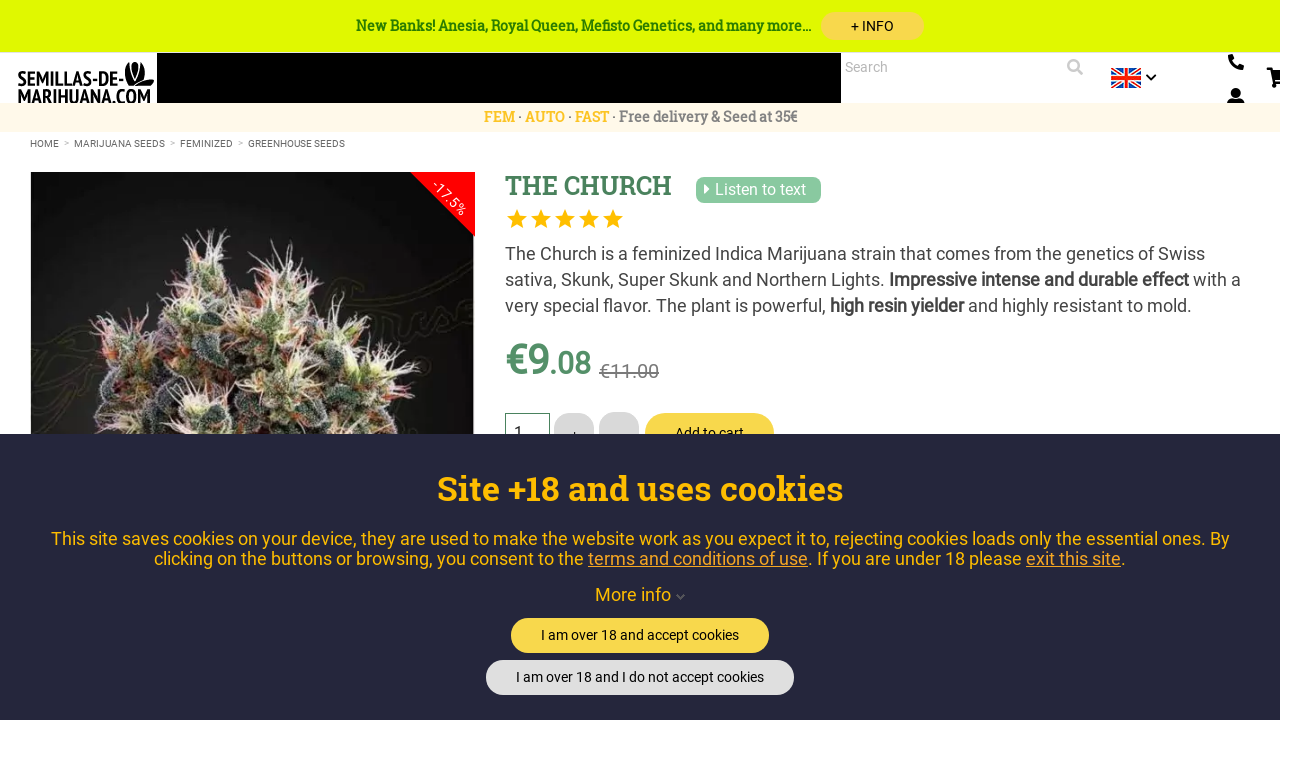

--- FILE ---
content_type: text/html; charset=utf-8
request_url: https://www.semillas-de-marihuana.com/en/591-the-church.html
body_size: 24509
content:
<!doctype html>
<html lang="en">

    <head>
        
             
<!-- Google Tag Manager (noscript) -->
<!-- End Google Tag Manager (noscript) --> 
 

  <meta charset="utf-8">


  <meta http-equiv="x-ua-compatible" content="ie=edge">



  <link rel="canonical" href="https://www.semillas-de-marihuana.com/en/591-the-church.html">

			
  <title>The Church | Feminized Marijuana Seeds</title>
  <meta name="description" content="Sale of feminized The Church Marijuana, a powerful sense of Indica and a durable cerebral high. Special taste and social effect. Very mold resistant.">
        	  		    


  		
    
	                                                    <link rel="canonical" href="https://www.semillas-de-marihuana.com/en/591-the-church.html" />
      
	  <!-- Google Tag Manager -->
	<!-- End Google Tag Manager -->

    
    <!-- Google tag (gtag.js) -->
    <script async src="https://www.googletagmanager.com/gtag/js?id=G-TKNS5JSRFJ"></script>
    <script>
      window.dataLayer = window.dataLayer || [];
      function gtag(){dataLayer.push(arguments);}
      gtag('js', new Date());

      gtag('config', 'G-TKNS5JSRFJ');
    </script>
    
  
  
  
                  <link rel="alternate" href="https://www.semillas-de-marihuana.com/591-the-church.html" hreflang="es">
                  <link rel="alternate" href="https://www.semillas-de-marihuana.com/pt/591-the-church.html" hreflang="pt">
                  <link rel="alternate" href="https://www.semillas-de-marihuana.com/en/591-the-church.html" hreflang="en">
        
      



  <meta name="viewport" content="width=device-width, initial-scale=1">



    
<link rel="mask-icon" href="/safari-pinned-tab.svg" color="#0d3001">
<link rel="apple-touch-icon" sizes="180x180" href="/apple-touch-icon.png">
<link rel="icon" type="image/png" sizes="32x32" href="/favicon-32x32.png">
<link rel="icon" type="image/png" sizes="16x16" href="/favicon-16x16.png">
<link rel="manifest" href="/site.webmanifest">
<meta name="msapplication-TileColor" content="#da532c">
<meta name="theme-color" content="#ffffff">





  				<link rel="stylesheet" href="https://www.semillas-de-marihuana.com/themes/classic/assets/css/theme.css?d=2025_02_26_a" type="text/css" media="all">
					<link rel="stylesheet" href="https://www.semillas-de-marihuana.com/modules/ecommfinder/views/css/ecommfinder_custom_1_1761111410.css?d=2025_02_26_a" type="text/css" media="all">
					<link rel="stylesheet" href="https://www.semillas-de-marihuana.com/themes/semillas2018/modules/blockwishlist/blockwishlist.css?d=2025_02_26_a" type="text/css" media="all">
					<link rel="stylesheet" href="https://www.semillas-de-marihuana.com/modules/blockwishlist/fancybox/dist/jquery.fancybox.css?d=2025_02_26_a" type="text/css" media="all">
					<link rel="stylesheet" href="https://www.semillas-de-marihuana.com/themes/semillas2018/modules/productvideo/views/css/productvideoextraright-1.7.css?d=2025_02_26_a" type="text/css" media="all">
					<link rel="stylesheet" href="https://www.semillas-de-marihuana.com/modules/esp_currencyconversion/esp_currencyconversion.css?d=2025_02_26_a" type="text/css" media="all">
					<link rel="stylesheet" href="https://www.semillas-de-marihuana.com/themes/semillas2018/modules/gdprpro//views/css/newsletter.css?d=2025_02_26_a" type="text/css" media="all">
					<link rel="stylesheet" href="https://www.semillas-de-marihuana.com/themes/semillas2018/modules/gdprpro//views/css/gdpr-modal.css?d=2025_02_26_a" type="text/css" media="all">
					<link rel="stylesheet" href="https://www.semillas-de-marihuana.com/themes/semillas2018/modules/gdprpro//views/css/front.css?d=2025_02_26_a" type="text/css" media="all">
					<link rel="stylesheet" href="https://www.semillas-de-marihuana.com/themes/semillas2018/modules/ets_affiliatemarketing/views/css/font-awesome.min.css?d=2025_02_26_a" type="text/css" media="all">
					<link rel="stylesheet" href="https://www.semillas-de-marihuana.com/themes/semillas2018/modules/ets_affiliatemarketing/views/css/nv.d3.css?d=2025_02_26_a" type="text/css" media="all">
					<link rel="stylesheet" href="https://www.semillas-de-marihuana.com/themes/semillas2018/modules/ets_affiliatemarketing/views/css/daterangepicker.css?d=2025_02_26_a" type="text/css" media="all">
					<link rel="stylesheet" href="https://www.semillas-de-marihuana.com/themes/semillas2018/modules/ets_affiliatemarketing/views/css/front.css?d=2025_02_26_a" type="text/css" media="all">
					<link rel="stylesheet" href="https://www.semillas-de-marihuana.com/modules/connectif/views/css/style.css?d=2025_02_26_a" type="text/css" media="all">
					<link rel="stylesheet" href="https://www.semillas-de-marihuana.com/modules/soytopbarcountdown/assets/css/soytopbarcountdown.css?d=2025_02_26_a" type="text/css" media="all">
					<link rel="stylesheet" href="https://www.semillas-de-marihuana.com/modules/soyresponsiveslider/views/css/front/soyresponsiveslider.css?d=2025_02_26_a" type="text/css" media="all">
					<link rel="stylesheet" href="https://www.semillas-de-marihuana.com/modules/ovribanking/views/css/ovribanking.css?d=2025_02_26_a" type="text/css" media="all">
					<link rel="stylesheet" href="https://www.semillas-de-marihuana.com/modules/socialloginmodule/views/css/front.css?d=2025_02_26_a" type="text/css" media="all">
					<link rel="stylesheet" href="https://www.semillas-de-marihuana.com/modules/socialloginmodule/views/css/bootstrap-social.css?d=2025_02_26_a" type="text/css" media="all">
					<link rel="stylesheet" href="https://www.semillas-de-marihuana.com/modules/socialloginmodule/views/css/font-awesome.min.css?d=2025_02_26_a" type="text/css" media="all">
					<link rel="stylesheet" href="https://www.semillas-de-marihuana.com/themes/semillas2018/modules/soyfaq/views/css/frontalFAQ.css?d=2025_02_26_a" type="text/css" media="all">
					<link rel="stylesheet" href="https://www.semillas-de-marihuana.com/modules/soyvaloraciones//views/css/front.css?d=2025_02_26_a" type="text/css" media="all">
					<link rel="stylesheet" href="https://www.semillas-de-marihuana.com/modules/soywparticles/views/css/hook/header.css?d=2025_02_26_a" type="text/css" media="all">
					<link rel="stylesheet" href="https://www.semillas-de-marihuana.com/js/jquery/ui/themes/base/minified/jquery-ui.min.css?d=2025_02_26_a" type="text/css" media="all">
					<link rel="stylesheet" href="https://www.semillas-de-marihuana.com/js/jquery/ui/themes/base/minified/jquery.ui.theme.min.css?d=2025_02_26_a" type="text/css" media="all">
					<link rel="stylesheet" href="https://www.semillas-de-marihuana.com/js/jquery/plugins/bxslider/jquery.bxslider.css?d=2025_02_26_a" type="text/css" media="all">
					<link rel="stylesheet" href="https://www.semillas-de-marihuana.com/modules/faqs/views/css/myprestamodules_font.css?d=2025_02_26_a" type="text/css" media="all">
					<link rel="stylesheet" href="https://www.semillas-de-marihuana.com/modules/faqs/views/css/footer.css?d=2025_02_26_a" type="text/css" media="all">
					<link rel="stylesheet" href="https://www.semillas-de-marihuana.com/modules/faqs/views/css/faq.css?d=2025_02_26_a" type="text/css" media="all">
					<link rel="stylesheet" href="https://www.semillas-de-marihuana.com/modules/faqs/views/css/faqs_form.css?d=2025_02_26_a" type="text/css" media="all">
					<link rel="stylesheet" href="https://www.semillas-de-marihuana.com/modules/faqs/views/css/codemirror_custom.css?d=2025_02_26_a" type="text/css" media="all">
					<link rel="stylesheet" href="https://www.semillas-de-marihuana.com/modules/soycustommenupro/views/css/hook/soycustommenupro_767.css?d=2025_02_26_a" type="text/css" media="all">
					<link rel="stylesheet" href="https://www.semillas-de-marihuana.com/themes/semillas2018/assets/css/custom.css?d=2025_02_26_a" type="text/css" media="all">
	
 
<link rel="preload" href="https://www.semillas-de-marihuana.com/themes/classic/assets/css/570eb83859dc23dd0eec423a49e147fe.woff2" as="font" crossorigin="anonymous">
<link rel="preload" href="https://www.semillas-de-marihuana.com/themes/semillas2018/assets/css/fonts/RobotoSlab-Regular.ttf" as="font" crossorigin="anonymous">
<link rel="preload" href="https://www.semillas-de-marihuana.com/themes/semillas2018/assets/css/fonts/Roboto-Regular.ttf" as="font" crossorigin="anonymous">
<link rel="preload" href="https://www.semillas-de-marihuana.com/themes/semillas2018/assets/css/fonts/Roboto-Black.ttf" as="font" crossorigin="anonymous">
<link rel="preload" href="https://www.semillas-de-marihuana.com/themes/semillas2018/assets/css/fonts/LeckerliOne-Regular.ttf" as="font" crossorigin="anonymous">
<link rel="preload" href="https://www.semillas-de-marihuana.com/themes/semillas2018/assets/css/fonts/Roboto-Light.ttf" as="font" crossorigin="anonymous">
<link rel="preload" href="https://www.semillas-de-marihuana.com/themes/semillas2018/assets/css/fonts/RobotoSlab-Bold.ttf" as="font" crossorigin="anonymous">
<link rel="preload" href="https://www.semillas-de-marihuana.com/themes/semillas2018/assets/css/fonts/RobotoSlab-Light.ttf" as="font" crossorigin="anonymous">
<link rel="preload" href="https://www.semillas-de-marihuana.com/themes/semillas2018/assets/css/fontawesome5/webfonts/fa-solid-900.woff2" as="font" crossorigin="anonymous">

		<link rel="stylesheet" href="https://www.semillas-de-marihuana.com/themes/semillas2018/assets/css/fontawesome5/css/all.min.css" type="text/css" >





  

  <script type="text/javascript">
        var ecommfinderShopReference = "BNVWZPLQ";
        var faq_answer_trans = "Answer";
        var faq_id_lang = 5;
        var faq_id_shop = 1;
        var faq_question_trans = "Question";
        var faq_token_em = "8d5cc2abf3633286a6eeb8c27f26ef9b";
        var faq_url_base = "\/modules\/soyfaq\/";
        var gdprSettings = {"gdprEnabledModules":{"mondialrelay":true,"ganalytics":false,"pmlandingpage":true,"ekomiratingsandreviews":true,"welcome":true,"nacex":true,"rc_pganalytics":false,"motive":true},"gdprCookieStoreUrl":"https:\/\/www.semillas-de-marihuana.com\/en\/module\/gdprpro\/storecookie","newsletterConsentText":"&lt;p&gt;&lt;span id=&quot;result_box&quot; class=&quot;short_text&quot; xml:lang=&quot;en&quot; lang=&quot;en&quot;&gt;By sending my personal information I confirm that I have read and accept the\u00a0&lt;\/span&gt;&lt;a href=&quot;https:\/\/www.semillas-de-marihuana.com\/en\/info\/35-privacy&quot;&gt;Privacy Policy&lt;\/a&gt;&lt;\/p&gt;","checkAllByDefault":false,"under18AlertText":"Website is only for +18 years old.","closeModalOnlyWithButtons":false,"showWindow":true,"isBot":true,"doNotTrackCompliance":false,"reloadAfterSave":true,"reloadAfterAcceptAll":true,"scrollLock":false,"acceptByScroll":false};
        var mainmenu_resolution = "767";
        var prestashop = {"cart":{"products":[],"totals":{"total":{"type":"total","label":"Total","amount":0,"value":"\u20ac0.00"},"total_including_tax":{"type":"total","label":"Total (tax incl.)","amount":0,"value":"\u20ac0.00"},"total_excluding_tax":{"type":"total","label":"Total (tax excl.)","amount":0,"value":"\u20ac0.00"}},"subtotals":{"products":{"type":"products","label":"Subtotal","amount":0,"value":"\u20ac0.00"},"discounts":null,"shipping":{"type":"shipping","label":"Shipping","amount":0,"value":"Free"},"tax":{"type":"tax","label":"Included taxes","amount":0,"value":"\u20ac0.00"}},"products_count":0,"summary_string":"0 items","vouchers":{"allowed":1,"added":[]},"discounts":[],"minimalPurchase":0,"minimalPurchaseRequired":""},"currency":{"name":"Euro","iso_code":"EUR","iso_code_num":"978","sign":"\u20ac"},"customer":{"lastname":null,"firstname":null,"email":null,"birthday":null,"newsletter":null,"newsletter_date_add":null,"optin":null,"website":null,"company":null,"siret":null,"ape":null,"is_logged":false,"gender":{"type":null,"name":null},"addresses":[]},"language":{"name":"English (United States)","iso_code":"en","locale":"en-US","language_code":"en-us","is_rtl":"0","date_format_lite":"m\/d\/Y","date_format_full":"m\/d\/Y H:i:s","id":5},"page":{"title":"","canonical":null,"meta":{"title":"The Church | Feminized Marijuana Seeds","description":"Sale of feminized The Church Marijuana, a powerful sense of Indica and a durable cerebral high. Special taste and social effect. Very mold resistant.","keywords":"resistant","robots":"index"},"page_name":"product","body_classes":{"lang-en":true,"lang-rtl":false,"country-ES":true,"currency-EUR":true,"layout-full-width":true,"page-product":true,"tax-display-enabled":true,"product-id-591":true,"product-THE CHURCH":true,"product-id-category-23":true,"product-id-manufacturer-12":true,"product-id-supplier-1":true,"product-available-for-order":true},"admin_notifications":[]},"shop":{"name":"https:\/\/www.semillas-de-marihuana.com\/","logo":"\/img\/semillas-de-marihuana-experiencia-natural-logo-1551421781.jpg","stores_icon":"\/img\/logo_stores.gif","favicon":"\/img\/favicon.jpg"},"urls":{"base_url":"https:\/\/www.semillas-de-marihuana.com\/","current_url":"https:\/\/www.semillas-de-marihuana.com\/en\/591-the-church.html","shop_domain_url":"https:\/\/www.semillas-de-marihuana.com","img_ps_url":"https:\/\/www.semillas-de-marihuana.com\/img\/","img_cat_url":"https:\/\/www.semillas-de-marihuana.com\/img\/c\/","img_lang_url":"https:\/\/www.semillas-de-marihuana.com\/img\/l\/","img_prod_url":"https:\/\/www.semillas-de-marihuana.com\/img\/p\/","img_manu_url":"https:\/\/www.semillas-de-marihuana.com\/img\/m\/","img_sup_url":"https:\/\/www.semillas-de-marihuana.com\/img\/su\/","img_ship_url":"https:\/\/www.semillas-de-marihuana.com\/img\/s\/","img_store_url":"https:\/\/www.semillas-de-marihuana.com\/img\/st\/","img_col_url":"https:\/\/www.semillas-de-marihuana.com\/img\/co\/","img_url":"https:\/\/www.semillas-de-marihuana.com\/themes\/semillas2018\/assets\/img\/","css_url":"https:\/\/www.semillas-de-marihuana.com\/themes\/semillas2018\/assets\/css\/","js_url":"https:\/\/www.semillas-de-marihuana.com\/themes\/semillas2018\/assets\/js\/","pic_url":"https:\/\/www.semillas-de-marihuana.com\/upload\/","pages":{"address":"https:\/\/www.semillas-de-marihuana.com\/en\/address","addresses":"https:\/\/www.semillas-de-marihuana.com\/en\/addresses","authentication":"https:\/\/www.semillas-de-marihuana.com\/en\/authentication","cart":"https:\/\/www.semillas-de-marihuana.com\/en\/shopping-cart","category":"https:\/\/www.semillas-de-marihuana.com\/en\/index.php?controller=category","cms":"https:\/\/www.semillas-de-marihuana.com\/en\/index.php?controller=cms","contact":"https:\/\/www.semillas-de-marihuana.com\/en\/contact-us","discount":"https:\/\/www.semillas-de-marihuana.com\/en\/discount","guest_tracking":"https:\/\/www.semillas-de-marihuana.com\/en\/order-status","history":"https:\/\/www.semillas-de-marihuana.com\/en\/orders-history","identity":"https:\/\/www.semillas-de-marihuana.com\/en\/identity","index":"https:\/\/www.semillas-de-marihuana.com\/en\/","my_account":"https:\/\/www.semillas-de-marihuana.com\/en\/my-Account","order_confirmation":"https:\/\/www.semillas-de-marihuana.com\/en\/index.php?controller=order-confirmation","order_detail":"https:\/\/www.semillas-de-marihuana.com\/en\/index.php?controller=order-detail","order_follow":"https:\/\/www.semillas-de-marihuana.com\/en\/return-of-products","order":"https:\/\/www.semillas-de-marihuana.com\/en\/trolley","order_return":"https:\/\/www.semillas-de-marihuana.com\/en\/index.php?controller=order-return","order_slip":"https:\/\/www.semillas-de-marihuana.com\/en\/vouchers","pagenotfound":"https:\/\/www.semillas-de-marihuana.com\/en\/Page-not-found","password":"https:\/\/www.semillas-de-marihuana.com\/en\/password-forgotten","pdf_invoice":"https:\/\/www.semillas-de-marihuana.com\/en\/index.php?controller=pdf-invoice","pdf_order_return":"https:\/\/www.semillas-de-marihuana.com\/en\/index.php?controller=pdf-order-return","pdf_order_slip":"https:\/\/www.semillas-de-marihuana.com\/en\/index.php?controller=pdf-order-slip","prices_drop":"https:\/\/www.semillas-de-marihuana.com\/en\/cheap","product":"https:\/\/www.semillas-de-marihuana.com\/en\/index.php?controller=product","search":"https:\/\/www.semillas-de-marihuana.com\/en\/find","sitemap":"https:\/\/www.semillas-de-marihuana.com\/en\/site-map","stores":"https:\/\/www.semillas-de-marihuana.com\/en\/stores","supplier":"https:\/\/www.semillas-de-marihuana.com\/en\/suppliers","register":"https:\/\/www.semillas-de-marihuana.com\/en\/authentication?create_account=1","order_login":"https:\/\/www.semillas-de-marihuana.com\/en\/trolley?login=1"},"alternative_langs":{"es-es":"https:\/\/www.semillas-de-marihuana.com\/591-the-church.html","pt-pt":"https:\/\/www.semillas-de-marihuana.com\/pt\/591-the-church.html","en-us":"https:\/\/www.semillas-de-marihuana.com\/en\/591-the-church.html"},"theme_assets":"\/themes\/semillas2018\/assets\/","actions":{"logout":"https:\/\/www.semillas-de-marihuana.com\/en\/?mylogout="},"no_picture_image":{"bySize":{"cart_default":{"url":"https:\/\/www.semillas-de-marihuana.com\/img\/p\/en-default-cart_default.webp","width":81,"height":112},"small_default":{"url":"https:\/\/www.semillas-de-marihuana.com\/img\/p\/en-default-small_default.webp","width":81,"height":112},"medium_default":{"url":"https:\/\/www.semillas-de-marihuana.com\/img\/p\/en-default-medium_default.webp","width":125,"height":178},"home_default":{"url":"https:\/\/www.semillas-de-marihuana.com\/img\/p\/en-default-home_default.webp","width":279,"height":396},"large_default":{"url":"https:\/\/www.semillas-de-marihuana.com\/img\/p\/en-default-large_default.webp","width":360,"height":511},"soy_product_list":{"url":"https:\/\/www.semillas-de-marihuana.com\/img\/p\/en-default-soy_product_list.webp","width":425,"height":606},"product_zoom":{"url":"https:\/\/www.semillas-de-marihuana.com\/img\/p\/en-default-product_zoom.webp","width":495,"height":703},"thickbox_default":{"url":"https:\/\/www.semillas-de-marihuana.com\/img\/p\/en-default-thickbox_default.webp","width":564,"height":800}},"small":{"url":"https:\/\/www.semillas-de-marihuana.com\/img\/p\/en-default-cart_default.webp","width":81,"height":112},"medium":{"url":"https:\/\/www.semillas-de-marihuana.com\/img\/p\/en-default-large_default.webp","width":360,"height":511},"large":{"url":"https:\/\/www.semillas-de-marihuana.com\/img\/p\/en-default-thickbox_default.webp","width":564,"height":800},"legend":""}},"configuration":{"display_taxes_label":true,"is_catalog":false,"show_prices":true,"opt_in":{"partner":false},"quantity_discount":{"type":"discount","label":"Discount"},"voucher_enabled":1,"return_enabled":1},"field_required":[],"breadcrumb":{"links":[{"title":"Home","url":"https:\/\/www.semillas-de-marihuana.com\/en\/"},{"title":"Marijuana Seeds","url":"https:\/\/www.semillas-de-marihuana.com\/en\/5-marijuana-seeds"},{"title":"Feminized","url":"https:\/\/www.semillas-de-marihuana.com\/en\/11-feminized"},{"title":"GREENHOUSE SEEDS","url":"https:\/\/www.semillas-de-marihuana.com\/en\/23-greenhouse-seeds"},{"title":"THE CHURCH","url":"https:\/\/www.semillas-de-marihuana.com\/en\/591-the-church.html"}],"count":5},"link":{"protocol_link":"https:\/\/","protocol_content":"https:\/\/"},"time":1765454265,"static_token":"8d5cc2abf3633286a6eeb8c27f26ef9b","token":"8e33a9500055e4a8b8262f035c1a5dc0"};
        var psemailsubscription_subscription = "https:\/\/www.semillas-de-marihuana.com\/en\/module\/ps_emailsubscription\/subscription";
        var soytopbarcountdown_ajax_link = "https:\/\/www.semillas-de-marihuana.com\/en\/module\/soytopbarcountdown\/ajax";
      </script>




  <!-- ProductVideo vars -->
<script type="text/javascript">
var pv_force_thumb_size = '1';
var pv_disable_autosize = '0';
var pv_disable_replace = '0';
var pv_hide_image_container = '0';
var pv_side_position = '4';
var pv_thumb_add_width = '0';
var pv_image_zindex = '999';
var pv_load_delay = '0';
var pv_thumb_dir = '0';
var pv_default = '0';
var pv_auto = '0';
var pv_limit = '0';
var pv_click_to_activate = '0';
var pv_rel = '0';
var pv_cont = '0';
var pv_info = '0';
var pv_priv = '1';
var pv_pos = '2';
var pv_vim_portait = '1';
var pv_vim_loop = '1';
var pv_vim_byline = '1';
var pv_vim_badge = '1';
var pv_vim_title = '0';
var pv_vim_autoplay = '0';
var pv_force_hide_preview = '0';
var pv_force_button = '0';
var pv_force_controls = '0';
var pv_force_close = '0';
var pv_no_padding = '0';
var pv_fancy_link = '0';
var pv_main_image = '';
var pv_image_container = '';
var pv_videoholder_placement = '';
var pv_clt = 'li';
var pv_custom_img_slider = '0';
var pv_custom_img_slider_selector = '';
var pv_list_cust_holder = '';
var pv_list_cust_button_holder = '';
var pv_list_cust_selector = '';
var pv_vim_color = '#00adef';
var pv_thumb_before = ''; var pv_thumb_after = '';  
var pv_video_list = false;

</script><link rel="alternate" type="application/rss+xml" title="The Church | Feminized Marijuana Seeds" href="http://www.semillas-de-marihuana.com/modules/feeder/rss.php?id_category=23&amp;amp;orderby=date_add&amp;amp;orderway=desc" />
<script type="text/javascript">
        var link_cart = "https://www.semillas-de-marihuana.com/en/shopping-cart";
            var link_reward = "https://www.semillas-de-marihuana.com/en/module/ets_affiliatemarketing/dashboard";
            var link_shopping_cart = "https://www.semillas-de-marihuana.com/en/module/ps_shoppingcart/ajax";
            var eam_sending_email = "Sending...";
    var eam_email_invalid = "Email is invalid";
    var eam_email_sent_limited = "You have reached the maximum number of invitation";
    var eam_token = "e1376b3b04c1e9b43e6e6b20e46fddc5";
</script>

<!-- Connectif tracking code -->
<script type="text/javascript" async>
    var _cnid = "c0532b9c-ad0f-40eb-9a2e-774275aa1ac9";
    (function(w, r, a, cn, s ) {
        
        w['ConnectifObject'] = r;
        w[r] = w[r] || function () {( w[r].q = w[r].q || [] ).push(arguments)};
        cn = document.createElement('script'); cn.type = 'text/javascript'; cn.async = true; cn.src = a; cn.id = '__cn_client_script_' + _cnid;
        s = document.getElementsByTagName('script')[0];
        s.parentNode.insertBefore(cn, s);
        
    })(window, 'cn', 'https://cdn.connectif.cloud/eu3/client-script/' + 'c0532b9c-ad0f-40eb-9a2e-774275aa1ac9');
</script>
<!-- end Connectif tracking code -->




        
  <meta property="og:type" content="product">
  <meta property="og:url" content="https://www.semillas-de-marihuana.com/en/591-the-church.html">
  <meta property="og:title" content="The Church | Feminized Marijuana Seeds">
  <meta property="og:site_name" content="https://www.semillas-de-marihuana.com/">
  <meta property="og:description" content="Sale of feminized The Church Marijuana, a powerful sense of Indica and a durable cerebral high. Special taste and social effect. Very mold resistant.">
  <meta property="og:image" content="https://www.semillas-de-marihuana.com/3111-thickbox_default/the-church.webp">
  <meta property="product:pretax_price:amount" content="7.5">
  <meta property="product:pretax_price:currency" content="EUR">
  <meta property="product:price:amount" content="9.08">
  <meta property="product:price:currency" content="EUR">
  
    </head>

    <body id="product" class="lang-en country-es currency-eur layout-full-width page-product tax-display-enabled product-id-591 product-the-church product-id-category-23 product-id-manufacturer-12 product-id-supplier-1 product-available-for-order mondialrelay-off ganalytics-off pmlandingpage-off ekomiratingsandreviews-off welcome-off nacex-off rc-pganalytics-off motive-off">
	    	    	    		
		
		
				<!-- Google Tag Manager (noscript) -->
		
		<noscript><iframe src="https://www.googletagmanager.com/ns.html?id=GTM-WJVBW4BZ"
		height="0" width="0" style="display:none;visibility:hidden"></iframe></noscript>
		
		<!-- End Google Tag Manager (noscript) -->
				
        
            
        

        <main>
            
                            

            <header id="header">
                
                    

  <div class="header-banner">
        <div id="soy_banner_top" class=""
        style=" background-color:#e0f800;">
        <div class="soy_mensaje_top">
                                            <a style=" color:#2b7d00;"
                    href="https://www.semillas-de-marihuana.com/nuevos-productos"  rel="nofollow" >New Banks! Anesia, Royal Queen, Mefisto Genetics, and many more...
	                    	                    <span class="soy_masinfo"><strong class="btnSemillas">+ INFO</strong></a></span>
                                    </div>
            </div>

  </div>



  <nav class="header-nav">
    <div class="container">
      <div class="row">
	  	        <div class="hidden-sm-down soy_top">
						
			
			<div id="_desktop_logo" class="top-logo">
	            <a href="https://www.semillas-de-marihuana.com/en/">
										<img class="logo img-responsive" src="https://www.semillas-de-marihuana.com/themes/semillas2018/assets/img/logo-semillas-2025.svg" alt="https://www.semillas-de-marihuana.com/" width="114" height="40">
		        </a>
		    </div>
		    
		    <div class="menu js-top-menu position-static hidden-sm-down" id="_desktop_menu">
    <div id="soymenu" class="">
        <ul id="soymenu_main_ul" class="top-menu">
                                            <li
                    id="soyMenuLink1"
                    class="soymenu_category has_submenu">
                    <div class="soymm_content_link"> 
                        <a class="dropdown-item" data-depth="0" 
                           href="/en/seedbanks">Seedbanks
                        </a>
                                                    <div id="soymenu_dropdown_1" class="soymenu_dropdown" data-id="1">
                               
                                <a class="dropdown-item collapsed soymenu_collapse" data-depth="0" 
                       href="/en/seedbanks"
                                                              data-target="#soymenu_subcategories1" data-id="1" data-toggle="collapse"
                                                         aria-expanded='false'>
                                <i class="small material-icons soymm_down">keyboard_arrow_down</i>
                                </a>
                            </div>
                                            </div>
                                                                    <div id="soy_mm_1" class="soy-content-submenu">
     
                            <div id="soymenu_subcategories1" class="soymenu_subcategories collapse soymm_sub_full" aria-expanded='false'>
                                <div class="soymenu-spe-dropdown">
                                                                                                                <div class="row">
                                                                                    <ul class="soymm_new_row col-md-3">
                                                                                                                                                                                                                    

    <li id="soySubMenuLink68" class="soymm_category">
        <a  class="dropdown-submenu"
                             
                    href="https://www.semillas-de-marihuana.com/en/47_fast-buds"
                 
              
	        >    
	            	                 
                                             Fast Buds
                                     </a>
            </li>
                                                                                                                                                                                                                                                                        

    <li id="soySubMenuLink69" class="soymm_category">
        <a  class="dropdown-submenu"
                             
                    href="https://www.semillas-de-marihuana.com/en/3_sensi-seeds"
                 
              
	        >    
	            	                 
                                             Sensi Seeds
                                     </a>
            </li>
                                                                                                                                                                                                                                                                        

    <li id="soySubMenuLink70" class="soymm_category">
        <a  class="dropdown-submenu"
                             
                    href="https://www.semillas-de-marihuana.com/en/65_perfect-tree"
                 
              
	        >    
	            	                 
                                             Perfect Tree
                                     </a>
            </li>
                                                                                                                                                                                                                                                                        

    <li id="soySubMenuLink72" class="soymm_category">
        <a  class="dropdown-submenu"
                             
                    href="https://www.semillas-de-marihuana.com/en/6_dutch-passion"
                 
              
	        >    
	            	                 
                                             Dutch Passion
                                     </a>
            </li>
                                                                                                                                                                                                                                                                        

    <li id="soySubMenuLink73" class="soymm_category">
        <a  class="dropdown-submenu"
                             
                    href="https://www.semillas-de-marihuana.com/en/10_sweet-seeds"
                 
              
	        >    
	            	                 
                                             Sweet Seeds
                                     </a>
            </li>
                                                                                                                                                </ul>
                                                                                    <ul class="col-md-3">
                                                                                                                                                                                                                    

    <li id="soySubMenuLink74" class="soymm_category">
        <a  class="dropdown-submenu"
                             
                    href="https://www.semillas-de-marihuana.com/en/26_seeds-00"
                 
              
	        >    
	            	                 
                                             00 Seeds
                                     </a>
            </li>
                                                                                                                                                                                                                                                                        

    <li id="soySubMenuLink75" class="soymm_category">
        <a  class="dropdown-submenu"
                             
                    href="https://www.semillas-de-marihuana.com/en/15_advanced-seeds"
                 
              
	        >    
	            	                 
                                             Advanced Seeds
                                     </a>
            </li>
                                                                                                                                                                                                                                                                        

    <li id="soySubMenuLink76" class="soymm_category">
        <a  class="dropdown-submenu"
                             
                    href="https://www.semillas-de-marihuana.com/en/#ecommfinder/Anesia"
                 
              
	        >    
	            	                 
                                             Anesia Seeds
                                     </a>
            </li>
                                                                                                                                                                                                                                                                        

    <li id="soySubMenuLink77" class="soymm_category">
        <a  class="dropdown-submenu"
                             
                    href="https://www.semillas-de-marihuana.com/en/68_elev8"
                 
              
	        >    
	            	                 
                                             Elev8
                                     </a>
            </li>
                                                                                                                                                </ul>
                                                                                    <ul class="col-md-3">
                                                                                                                                                                                                                    

    <li id="soySubMenuLink81" class="soymm_category">
        <a  class="dropdown-submenu"
                             
                    href="https://www.semillas-de-marihuana.com/en/12_greenhouse-seeds"
                 
              
	        >    
	            	                 
                                             Greenhouse Seeds
                                     </a>
            </li>
                                                                                                                                                                                                                                                                        

    <li id="soySubMenuLink82" class="soymm_category">
        <a  class="dropdown-submenu"
                             
                    href="https://www.semillas-de-marihuana.com/en/58_seedstockers"
                 
              
	        >    
	            	                 
                                             Seedstockers
                                     </a>
            </li>
                                                                                                                                                                                                                                                                        

    <li id="soySubMenuLink83" class="soymm_category">
        <a  class="dropdown-submenu"
                             
                    href="https://www.semillas-de-marihuana.com/en/25_serious-seeds"
                 
              
	        >    
	            	                 
                                             Serious Seeds
                                     </a>
            </li>
                                                                                                                                                                                                                                                                        

    <li id="soySubMenuLink64" class="soymm_category">
        <a  class="dropdown-submenu"
                             
                    href="/en/45_the-cali-connection"
                 
              
	        >    
	            	                 
                                             The Cali Connection
                                     </a>
            </li>
                                                                                                                                                                                                                                                                        

    <li id="soySubMenuLink37" class="soymm_category">
        <a  class="dropdown-submenu"
                             
                    href="/en/seedbanks"
                 
              
	        >    
	            	                 
                                             Tudos os Bancos
                                     </a>
            </li>
                                                                                                                                                </ul>
                                                                               </div>
                                                                    </div>
                            </div>
                        </div>
                                    </li>
                                            <li
                    id="soyMenuCategory5"
                    class="soymenu_category has_submenu">
                    <div class="soymm_content_link"> 
                        <a class="dropdown-item" data-depth="0" 
                           href="https://www.semillas-de-marihuana.com/en/5-marijuana-seeds">Marijuana Seeds
                        </a>
                                                    <div id="soymenu_dropdown_2" class="soymenu_dropdown" data-id="2">
                               
                                <a class="dropdown-item collapsed soymenu_collapse" data-depth="0" 
                       href="https://www.semillas-de-marihuana.com/en/5-marijuana-seeds"
                                                              data-target="#soymenu_subcategories2" data-id="2" data-toggle="collapse"
                                                         aria-expanded='false'>
                                <i class="small material-icons soymm_down">keyboard_arrow_down</i>
                                </a>
                            </div>
                                            </div>
                                                                    <div id="soy_mm_2" class="soy-content-submenu">
     
                            <div id="soymenu_subcategories2" class="soymenu_subcategories collapse soymm_sub_full" aria-expanded='false'>
                                <div class="soymenu-spe-dropdown">
                                                                                                                <div class="row">
                                                                                    <ul class="soymm_new_row col-md-3">
                                                                                                                                                                                                                    

    <li id="soySubMenuCategory12" class="soymm_category">
        <a  class="dropdown-submenu"
                             
                    href="https://www.semillas-de-marihuana.com/en/12-autoflowering"
                 
              
	        >    
	            	                 
                                                Autoflowering
                                    </a>
            </li>
                                                                                                                                                                                                                                                                        

    <li id="soySubMenuCategory11" class="soymm_category">
        <a  class="dropdown-submenu"
                             
                    href="https://www.semillas-de-marihuana.com/en/11-feminized"
                 
              
	        >    
	            	                 
                                                Feminized
                                    </a>
            </li>
                                                                                                                                                                                                                                                                        

    <li id="soySubMenuCategory232" class="soymm_category">
        <a  class="dropdown-submenu"
                             
                    href="https://www.semillas-de-marihuana.com/en/232-cbd-enriched"
                 
              
	        >    
	            	                 
                                                CBD enriched
                                    </a>
            </li>
                                                                                                                                                                                                                                                                        

    <li id="soySubMenuCategory431" class="soymm_category">
        <a  class="dropdown-submenu"
                             
                    href="https://www.semillas-de-marihuana.com/en/431-fast"
                 
              
	        >    
	            	                 
                                                Fast Seeds
                                    </a>
            </li>
                                                                                                                                                                                                                                                                        

    <li id="soySubMenuCategory43" class="soymm_category">
        <a  class="dropdown-submenu"
                             
                    href="https://www.semillas-de-marihuana.com/en/43-indica"
                 
              
	        >    
	            	                 
                                                Indica
                                    </a>
            </li>
                                                                                                                                                                                                                                                                        

    <li id="soySubMenuCategory44" class="soymm_category">
        <a  class="dropdown-submenu"
                             
                    href="https://www.semillas-de-marihuana.com/en/44-sativa"
                 
              
	        >    
	            	                 
                                                Sativa
                                    </a>
            </li>
                                                                                                                                                                                                                                                                        

    <li id="soySubMenuLink67" class="soymm_category">
        <a  class="dropdown-submenu"
                             
                    href="/en/new-products"
                 
              
	        >    
	            	                 
                                             New Products
                                     </a>
            </li>
                                                                                                                                                                                                                                                                        

    <li id="soySubMenuCategory395" class="soymm_category">
        <a  class="dropdown-submenu"
                             
                    href="https://www.semillas-de-marihuana.com/en/395-deals"
                 
              
	        >    
	            	                 
                                                Deals
                                    </a>
            </li>
                                                                                                                                                </ul>
                                                                                    <ul class="col-md-3">
                                                                                                                                                                                                                    

    <li id="soySubMenuCategory46" class="soymm_category">
        <a  class="dropdown-submenu"
                             
                    href="https://www.semillas-de-marihuana.com/en/46-taste"
                 
              
	        >    
	            	                 
                                                Flavors
                                    </a>
            </li>
                                                                                                                                                                                                                                                                        

    <li id="soySubMenuCategory288" class="soymm_category">
        <a  class="dropdown-submenu"
                             
                    href="https://www.semillas-de-marihuana.com/en/288-awarded"
                 
              
	        >    
	            	                 
                                                Awarded
                                    </a>
            </li>
                                                                                                                                                                                                                                                                        

    <li id="soySubMenuCategory261" class="soymm_category">
        <a  class="dropdown-submenu"
                             
                    href="https://www.semillas-de-marihuana.com/en/261-colors"
                 
              
	        >    
	            	                 
                                                Colors
                                    </a>
            </li>
                                                                                                                                                                                                                                                                        

    <li id="soySubMenuCategory59" class="soymm_category">
        <a  class="dropdown-submenu"
                             
                    href="https://www.semillas-de-marihuana.com/en/59-very-high-power"
                 
              
	        >    
	            	                 
                                                Strongest Strains
                                    </a>
            </li>
                                                                                                                                                                                                                                                                        

    <li id="soySubMenuCategory54" class="soymm_category">
        <a  class="dropdown-submenu"
                             
                    href="https://www.semillas-de-marihuana.com/en/54-highly-productive-marijuana"
                 
              
	        >    
	            	                 
                                                Highest Yielding
                                    </a>
            </li>
                                                                                                                                                </ul>
                                                                                    <ul class="col-md-3">
                                                                                                                                                                                                                    

    <li id="soySubMenuCategory322" class="soymm_category">
        <a  class="dropdown-submenu"
                             
                    href="https://www.semillas-de-marihuana.com/en/322-indoor"
                 
              
	        >    
	            	                 
                                                Indoor
                                    </a>
            </li>
                                                                                                                                                                                                                                                                        

    <li id="soySubMenuCategory323" class="soymm_category">
        <a  class="dropdown-submenu"
                             
                    href="https://www.semillas-de-marihuana.com/en/323-outdoor"
                 
              
	        >    
	            	                 
                                                Outdoor
                                    </a>
            </li>
                                                                                                                                                                                                                                                                        

    <li id="soySubMenuCategory431" class="soymm_category">
        <a  class="dropdown-submenu"
                             
                    href="https://www.semillas-de-marihuana.com/en/431-fast"
                 
              
	        >    
	            	                 
                                                Fastest strains
                                    </a>
            </li>
                                                                                                                                                                                                                                                                        

    <li id="soySubMenuCategory13" class="soymm_category">
        <a  class="dropdown-submenu"
                             
                    href="https://www.semillas-de-marihuana.com/en/13-selected"
                 
              
	        >    
	            	                 
                                                Best Seeds
                                    </a>
            </li>
                                                                                                                                                                                                                                                                        

    <li id="soySubMenuCategory136" class="soymm_category">
        <a  class="dropdown-submenu"
                             
                    href="https://www.semillas-de-marihuana.com/en/136-regular"
                 
              
	        >    
	            	                 
                                                Regular
                                    </a>
            </li>
                                                                                                                                                                                                                                                                        

    <li id="soySubMenuLink34" class="soymm_category">
        <a  class="dropdown-submenu"
                             
                    href="/en/bestsales"
                 
              
	        >    
	            	                 
                                             Bestsales
                                     </a>
            </li>
                                                                                                                                                                                                                                                                        

    <li id="soySubMenuCategory318" class="soymm_category">
        <a  class="dropdown-submenu"
                             
                    href="https://www.semillas-de-marihuana.com/en/318-xxl-auto-strains"
                 
              
	        >    
	            	                 
                                                XXL Auto
                                    </a>
            </li>
                                                                                                                                                                                                                                                                        

    <li id="soySubMenuCategory5" class="soymm_category">
        <a  class="dropdown-submenu"
                             
                    href="https://www.semillas-de-marihuana.com/en/5-marijuana-seeds"
                 
              
	        >    
	            	                 
                                                All Seeds
                                    </a>
            </li>
                                                                                                                                                </ul>
                                                                               </div>
                                                                    </div>
                            </div>
                        </div>
                                    </li>
                                            <li
                    id="soyMenuCategory70"
                    class="soymenu_category has_submenu">
                    <div class="soymm_content_link"> 
                        <a class="dropdown-item" data-depth="0" 
                           href="https://www.semillas-de-marihuana.com/en/70-cultivation">Growing
                        </a>
                                                    <div id="soymenu_dropdown_3" class="soymenu_dropdown" data-id="3">
                               
                                <a class="dropdown-item collapsed soymenu_collapse" data-depth="0" 
                       href="https://www.semillas-de-marihuana.com/en/70-cultivation"
                                                              data-target="#soymenu_subcategories3" data-id="3" data-toggle="collapse"
                                                         aria-expanded='false'>
                                <i class="small material-icons soymm_down">keyboard_arrow_down</i>
                                </a>
                            </div>
                                            </div>
                                                                    <div id="soy_mm_3" class="soy-content-submenu">
     
                            <div id="soymenu_subcategories3" class="soymenu_subcategories collapse soymm_sub_full" aria-expanded='false'>
                                <div class="soymenu-spe-dropdown">
                                                                                                                <div class="row">
                                                                                    <ul class="soymm_new_row col-md-3">
                                                                                                                                                                                                                    

    <li id="soySubMenuCategory76" class="soymm_category">
        <a  class="dropdown-submenu"
                             
                    href="https://www.semillas-de-marihuana.com/en/76-fertilizers"
                 
              
	        >    
	            	                 
                                                Fertilizers
                                    </a>
            </li>
                                                                                                                                                                                                                                                                        

    <li id="soySubMenuCategory112" class="soymm_category">
        <a  class="dropdown-submenu"
                             
                    href="https://www.semillas-de-marihuana.com/en/112-closets"
                 
              
	        >    
	            	                 
                                                Closets
                                    </a>
            </li>
                                                                                                                                                                                                                                                                        

    <li id="soySubMenuCategory71" class="soymm_category">
        <a  class="dropdown-submenu"
                             
                    href="https://www.semillas-de-marihuana.com/en/71-cheap-grow-kits"
                 
              
	        >    
	            	                 
                                                Growing Kits
                                    </a>
            </li>
                                                                                                                                                                                                                                                                        

    <li id="soySubMenuLink41" class="soymm_category">
        <a  class="dropdown-submenu"
                             
                    href="/en/configurador"
                 
              
	        >    
	            	                 
                                             Make your own kit
                                     </a>
            </li>
                                                                                                                                                </ul>
                                                                                    <ul class="col-md-3">
                                                                                                                                                                                                                    

    <li id="soySubMenuCategory200" class="soymm_category">
        <a  class="dropdown-submenu"
                             
                    href="https://www.semillas-de-marihuana.com/en/200-anti-odor"
                 
              
	        >    
	            	                 
                                                Anti-odor
                                    </a>
            </li>
                                                                                                                                                                                                                                                                        

    <li id="soySubMenuCategory75" class="soymm_category">
        <a  class="dropdown-submenu"
                             
                    href="https://www.semillas-de-marihuana.com/en/75-climate-control"
                 
              
	        >    
	            	                 
                                                Climate Control
                                    </a>
            </li>
                                                                                                                                                                                                                                                                        

    <li id="soySubMenuCategory190" class="soymm_category">
        <a  class="dropdown-submenu"
                             
                    href="https://www.semillas-de-marihuana.com/en/190-harvest"
                 
              
	        >    
	            	                 
                                                Harvest
                                    </a>
            </li>
                                                                                                                                                                                                                                                                        

    <li id="soySubMenuCategory220" class="soymm_category">
        <a  class="dropdown-submenu"
                             
                    href="https://www.semillas-de-marihuana.com/en/220-fungicides"
                 
              
	        >    
	            	                 
                                                Fungicides
                                    </a>
            </li>
                                                                                                                                                </ul>
                                                                                    <ul class="col-md-3">
                                                                                                                                                                                                                    

    <li id="soySubMenuCategory74" class="soymm_category">
        <a  class="dropdown-submenu"
                             
                    href="https://www.semillas-de-marihuana.com/en/74-hydroponic"
                 
              
	        >    
	            	                 
                                                Hydroponic
                                    </a>
            </li>
                                                                                                                                                                                                                                                                        

    <li id="soySubMenuCategory72" class="soymm_category">
        <a  class="dropdown-submenu"
                             
                    href="https://www.semillas-de-marihuana.com/en/72-illumination"
                 
              
	        >    
	            	                 
                                                Illumination
                                    </a>
            </li>
                                                                                                                                                                                                                                                                        

    <li id="soySubMenuCategory167" class="soymm_category">
        <a  class="dropdown-submenu"
                             
                    href="https://www.semillas-de-marihuana.com/en/167-anti-pests"
                 
              
	        >    
	            	                 
                                                Antipets
                                    </a>
            </li>
                                                                                                                                                                                                                                                                        

    <li id="soySubMenuCategory154" class="soymm_category">
        <a  class="dropdown-submenu"
                             
                    href="https://www.semillas-de-marihuana.com/en/154-leds"
                 
              
	        >    
	            	                 
                                                LEDs
                                    </a>
            </li>
                                                                                                                                                </ul>
                                                                                    <ul class="col-md-3">
                                                                                                                                                                                                                    

    <li id="soySubMenuCategory73" class="soymm_category">
        <a  class="dropdown-submenu"
                             
                    href="https://www.semillas-de-marihuana.com/en/73-meters"
                 
              
	        >    
	            	                 
                                                Meters
                                    </a>
            </li>
                                                                                                                                                                                                                                                                        

    <li id="soySubMenuCategory111" class="soymm_category">
        <a  class="dropdown-submenu"
                             
                    href="https://www.semillas-de-marihuana.com/en/111-pots"
                 
              
	        >    
	            	                 
                                                Pots
                                    </a>
            </li>
                                                                                                                                                                                                                                                                        

    <li id="soySubMenuCategory228" class="soymm_category">
        <a  class="dropdown-submenu"
                             
                    href="https://www.semillas-de-marihuana.com/en/228-substrates"
                 
              
	        >    
	            	                 
                                                Substrates
                                    </a>
            </li>
                                                                                                                                                                                                                                                                        

    <li id="soySubMenuCategory70" class="soymm_category">
        <a  class="dropdown-submenu"
                             
                    href="https://www.semillas-de-marihuana.com/en/70-cultivation"
                 
              
	        >    
	            	                 
                                                Grow Equipment
                                    </a>
            </li>
                                                                                                                                                </ul>
                                                                               </div>
                                                                    </div>
                            </div>
                        </div>
                                    </li>
                                            <li
                    id="soyMenuCategory6"
                    class="soymenu_category has_submenu">
                    <div class="soymm_content_link"> 
                        <a class="dropdown-item" data-depth="0" 
                           href="https://www.semillas-de-marihuana.com/en/6-tools">Tools
                        </a>
                                                    <div id="soymenu_dropdown_5" class="soymenu_dropdown" data-id="5">
                               
                                <a class="dropdown-item collapsed soymenu_collapse" data-depth="0" 
                       href="https://www.semillas-de-marihuana.com/en/6-tools"
                                                              data-target="#soymenu_subcategories4" data-id="4" data-toggle="collapse"
                                                         aria-expanded='false'>
                                <i class="small material-icons soymm_down">keyboard_arrow_down</i>
                                </a>
                            </div>
                                            </div>
                                                                    <div id="soy_mm_5" class="soy-content-submenu">
     
                            <div id="soymenu_subcategories4" class="soymenu_subcategories collapse soymm_sub_full" aria-expanded='false'>
                                <div class="soymenu-spe-dropdown">
                                                                                                                <div class="row">
                                                                                    <ul class="soymm_new_row col-md-3">
                                                                                                                                                                                                                    

    <li id="soySubMenuCategory15" class="soymm_category">
        <a  class="dropdown-submenu"
                             
                    href="https://www.semillas-de-marihuana.com/en/15-grinders"
                 
              
	        >    
	            	                 
                                                Grinders
                                    </a>
            </li>
                                                                                                                                                                                                                                                                        

    <li id="soySubMenuCategory110" class="soymm_category">
        <a  class="dropdown-submenu"
                             
                    href="https://www.semillas-de-marihuana.com/en/110-rolling-paper"
                 
              
	        >    
	            	                 
                                                Rollin Paper
                                    </a>
            </li>
                                                                                                                                                </ul>
                                                                                    <ul class="col-md-3">
                                                                                                                                                                                                                    

    <li id="soySubMenuCategory191" class="soymm_category">
        <a  class="dropdown-submenu"
                             
                    href="https://www.semillas-de-marihuana.com/en/191-resin"
                 
              
	        >    
	            	                 
                                                Resin
                                    </a>
            </li>
                                                                                                                                                                                                                                                                        

    <li id="soySubMenuCategory6" class="soymm_category">
        <a  class="dropdown-submenu"
                             
                    href="https://www.semillas-de-marihuana.com/en/6-tools"
                 
              
	        >    
	            	                 
                                                All Tools
                                    </a>
            </li>
                                                                                                                                                </ul>
                                                                               </div>
                                                                    </div>
                            </div>
                        </div>
                                    </li>
                                            <li
                    id="soyMenuLink6"
                    class="soymenu_category has_submenu">
                    <div class="soymm_content_link"> 
                        <a class="dropdown-item" data-depth="0" 
                           href="/en/info/43-warranties-and-coverages">Info
                        </a>
                                                    <div id="soymenu_dropdown_6" class="soymenu_dropdown" data-id="6">
                               
                                <a class="dropdown-item collapsed soymenu_collapse" data-depth="0" 
                       href="/en/info/43-warranties-and-coverages"
                                                              data-target="#soymenu_subcategories5" data-id="5" data-toggle="collapse"
                                                         aria-expanded='false'>
                                <i class="small material-icons soymm_down">keyboard_arrow_down</i>
                                </a>
                            </div>
                                            </div>
                                                                    <div id="soy_mm_6" class="soy-content-submenu">
     
                            <div id="soymenu_subcategories5" class="soymenu_subcategories collapse soymm_sub_full" aria-expanded='false'>
                                <div class="soymenu-spe-dropdown">
                                                                                                                <div class="row">
                                                                                    <ul class="soymm_new_row col-md-3">
                                                                                                                                                                                                                    

    <li id="soySubMenuLink61" class="soymm_category">
        <a  class="dropdown-submenu"
                             
                    href="/blog/en/"
                 
              
	        >    
	            	                 
                                             Blog
                                     </a>
            </li>
                                                                                                                                                </ul>
                                                                                    <ul class="col-md-3">
                                                                                                                                                                                                                    

    <li id="soySubMenuCategory266" class="soymm_category">
        <a  class="dropdown-submenu"
                             
                    href="https://www.semillas-de-marihuana.com/en/266-cannabis-strains"
                 
              
	        >    
	            	                 
                                                Strains
                                    </a>
            </li>
                                                                                                                                                </ul>
                                                                                    <ul class="col-md-3">
                                                                                                                                                                                                                    

    <li id="soySubMenuLink63" class="soymm_category">
        <a  class="dropdown-submenu"
                             
                    href="/en/info/126-history-of-the-most-legendary-cannabis-strains"
                 
              
	        >    
	            	                 
                                             History
                                     </a>
            </li>
                                                                                                                                                </ul>
                                                                               </div>
                                                                    </div>
                            </div>
                        </div>
                                    </li>
                                            <li
                    id="soyMenuCategory247"
                    class="soymenu_category has_submenu">
                    <div class="soymm_content_link"> 
                        <a class="dropdown-item" data-depth="0" 
                           href="https://www.semillas-de-marihuana.com/en/247-cbd">CBD
                        </a>
                                                    <div id="soymenu_dropdown_9" class="soymenu_dropdown" data-id="9">
                               
                                <a class="dropdown-item collapsed soymenu_collapse" data-depth="0" 
                       href="https://www.semillas-de-marihuana.com/en/247-cbd"
                                                              data-target="#soymenu_subcategories6" data-id="6" data-toggle="collapse"
                                                         aria-expanded='false'>
                                <i class="small material-icons soymm_down">keyboard_arrow_down</i>
                                </a>
                            </div>
                                            </div>
                                                                    <div id="soy_mm_9" class="soy-content-submenu">
     
                            <div id="soymenu_subcategories6" class="soymenu_subcategories collapse soymm_sub_inherit" aria-expanded='false'>
                                <div class="soymenu-spe-dropdown">
                                                                                                                <div class="row">
                                                                                    <ul class="soymm_new_row col-md-3">
                                                                                                                                                                                                                    

    <li id="soySubMenuCategory461" class="soymm_category">
        <a  class="dropdown-submenu"
                             
                    href="https://www.semillas-de-marihuana.com/en/461-cbd-flowers"
                 
              
	        >    
	            	                 
                                                CBD flowers
                                    </a>
            </li>
                                                                                                                                                                                                                                                                        

    <li id="soySubMenuCategory462" class="soymm_category">
        <a  class="dropdown-submenu"
                             
                    href="https://www.semillas-de-marihuana.com/en/462-cbd-hash"
                 
              
	        >    
	            	                 
                                                CBD Hash
                                    </a>
            </li>
                                                                                                                                                </ul>
                                                                               </div>
                                                                    </div>
                            </div>
                        </div>
                                    </li>
                                            <li
                    id="soyMenuLink8"
                    class="soymenu_category">
                    <div class="soymm_content_link"> 
                        <a class="dropdown-item" data-depth="0" 
                           href="/en/faqs">FAQs
                        </a>
                                            </div>
                                    </li>
                    </ul>
    </div>
</div>
		    
	        			          	          	
		  			  	<div class="right-nav soyInfoUsuario">
				<!-- Block search module TOP -->
<div id="_desktop_search2">
	<div id="search_widget" class="search-widget" data-search-controller-url="//www.semillas-de-marihuana.com/en/find">
		<form method="get" action="//www.semillas-de-marihuana.com/en/find">
			<input type="hidden" name="controller" value="search">
			<input type="text" name="s" id="soy_input_buscador" autocomplete="off" value="" placeholder="Search" aria-label="Search">
			<button type="submit" name="soy_search_toggle" aria-label="Search">
				<i class="fa fa-search" aria-hidden="true"></i>
	      <span class="hidden-xl-down">Search</span>
			</button>
		</form>
	</div>
	<div id="soy_search_results">
		<span class="soy_search_close">X</span>
		<span class="soy_result_search"></span>
		<span class="soy_products_search"></span>
		<a class="soy_search_all btnSemillas">View all results</a>
	</div>
</div>
<!-- /Block search module TOP -->
<div id="_desktop_language_selector">

	
	<div class="language-selector-wrapper soy_desktop_idiomas">
    
	    <div class="language-selector dropdown js-dropdown">
	      <button data-toggle="dropdown" class="btn-unstyle" aria-haspopup="true" aria-expanded="false" aria-label="Language dropdown">
	        <span class="expand-more"><img src="https://www.semillas-de-marihuana.com/themes/semillas2018/assets/img/flags/en.jpg" alt="en" /></span>
	        <i id="language-selector-label" class="fa fa-chevron-down" aria-hidden="true"></i>
	      </button>
	      
	      <ul class="dropdown-menu" aria-labelledby="language-selector-label">
		      		      						<li>
						<a class="dropdown-item" href="https://www.semillas-de-marihuana.com/591-the-church.html">
							<img src="https://www.semillas-de-marihuana.com/themes/semillas2018/assets/img/flags/es.jpg" alt="es" />
						</a>
					</li>
						      		      						<li>
						<a class="dropdown-item" href="https://www.semillas-de-marihuana.com/pt/591-the-church.html">
							<img src="https://www.semillas-de-marihuana.com/themes/semillas2018/assets/img/flags/pt.jpg" alt="pt" />
						</a>
					</li>
						      		      			      	      </ul>
	    </div>
	 </div>
	
	

	<ul class="soy_mobile_idiomas">
					<li >
				<a href="https://www.semillas-de-marihuana.com/591-the-church.html" class="dropdown-item">
					<img src="https://www.semillas-de-marihuana.com/themes/semillas2018/assets/img/flags/es.jpg" alt="es" />
				</a>
			</li>
					<li >
				<a href="https://www.semillas-de-marihuana.com/pt/591-the-church.html" class="dropdown-item">
					<img src="https://www.semillas-de-marihuana.com/themes/semillas2018/assets/img/flags/pt.jpg" alt="pt" />
				</a>
			</li>
					<li  class="current" >
				<a href="https://www.semillas-de-marihuana.com/en/591-the-church.html" class="dropdown-item">
					<img src="https://www.semillas-de-marihuana.com/themes/semillas2018/assets/img/flags/en.jpg" alt="en" />
				</a>
			</li>
			</ul>

	

</div><div id="_desktop_ekomi">
	<span class="soy_img_ekomi_mobile">
		<a href="https://www.semillas-de-marihuana.com/en/#soyvaloraciones" name="soyvaloraciones"><i class="fas fa-star"></i></a>
	</span>
</div>
<div id="_desktop_user_info">
     <div id="_desktop_phone">
   	<a href="tel:+34623506053" rel="nofollow">
		<i class="fa fa-phone fa-flip-horizontal" aria-hidden="true"></i>
    </a>
  </div>
    <div class="user-info">
          <a class="account" href="https://www.semillas-de-marihuana.com/en/my-Account" title="Log in to your customer account" rel="nofollow">
                <i class="far fa-user"  aria-hidden="true"></i>
        <span class="hidden-sm-down">Account</span>
      </a>
      </div>
</div>
<script type="text/javascript">
    var static_token = "8d5cc2abf3633286a6eeb8c27f26ef9b";
</script>
<div id="_desktop_cart">
  <div class="blockcart cart-preview active" data-refresh-url="//www.semillas-de-marihuana.com/en/module/ps_shoppingcart/ajax">
    <div class="header">
        <a rel="nofollow" href="//www.semillas-de-marihuana.com/en/shopping-cart?action=show">
	            <i class="fas fa-shopping-cart" aria-hidden="true"></i>
                        <span class="cart-products-count">0</span>
        </a>
    </div>
  </div>
</div>

        	</div>
        	        	            <div id="soy_whatsapp">
				<a href="https://api.whatsapp.com/send?phone=34623506053">
              		<img alt="Whatsapp" src="https://www.semillas-de-marihuana.com/themes/semillas2018/assets/img//whatsapp-logo-48.png" width="48" height="48">                 </a>
            </div>
        </div>
        
		        <div class="hidden-md-up text-sm-center mobile">
        	<div class="top_movil">
				<div class="float-xs-right" id="_mobile_cart"></div>
				<div class="float-xs-right" id="_mobile_user_info"></div>
								<div class="float-xs-right" id="_mobile_ekomi"></div>
					            <div class="float-xs-right" id="_mobile_phone">
	            </div>
	            	            <div id="soy_whatsapp">
					<a href="https://api.whatsapp.com/send?phone=34623506053">
						                  		<img src="https://www.semillas-de-marihuana.com/themes/semillas2018/assets/img//whatsapp-logo-48.png" alt="Whatsapp" width="48" height="48">
	                </a>
	            </div>
				<div id="_mobile_search2"></div>
				<div class="_mobile_menu_extra soy_menu_extra">
					<div class="menu_movil">
			        	<div class="float-xs-left" id="menu-icon">
				        																			        	<img src="https://www.semillas-de-marihuana.com/themes/semillas2018/assets/img//3-barras-MENU_2025.png" alt="Menu" height="96" width="96">
			        	</div>
		        	</div>
				</div>
				<div id="_mobile_logo" class="top-logo">
		            <a href="https://www.semillas-de-marihuana.com/en/">
			            						<img class="logo img-responsive" src="https://www.semillas-de-marihuana.com/themes/semillas2018/assets/img/logo-semillas-2025.svg" alt="https://www.semillas-de-marihuana.com/" width="172" height="60">
			        </a>
			    </div>
          </div>
                    
           <!-- Desplegable Mobile -->
	       
	        <div id="soy_mobile_menu_wrapper" class="row hidden-lg-up">
		        <div id="soy_close_menu" class="hidden-lg-up">
		        	<i class="fas fa-times"></i>
	        	</div>
	            <div class="js-top-menu mobile" id="_mobile_menu"></div>
	            <div class="js-top-menu-bottom">
	              <div id="_mobile_contact_link"></div>
				  	              <div id="_mobile_language_selector"></div>
	            </div>
	        </div>
	        <!-- /Desplegable Mobile -->
          
          <div class="clearfix"></div>
        </div>
      </div>
    </div>
  </nav>



  <div class="header-top">
    <div class="container">
        <div class="col-lg-12 col-xl-6 soyInfoHeader1 soyNoMargin soyNoPadding">
	        <div class="soyInfoHeader1_content">
		        		        	            <a href="https://www.semillas-de-marihuana.com/en/11-feminized" id="Barra_fem_en">FEM</a>
	            ·
	            <a href="https://www.semillas-de-marihuana.com/en/12-autoflowering" id="Barra_auto_en">AUTO</a>
	            ·
	            <a href="https://www.semillas-de-marihuana.com/en/431-fast" id="Barra_fast_en">FAST</a>
                ·
                <span class="main_label">Free delivery & Seed at 35€</span>

	        </div>
        </div>
        
    </div>
  </div>
  


<div class="cn_client_info" style="display:none">
    <span class="primary_key"></span>
    <span class="_name"></span>
    <span class="_surname"></span>
    <span class="_birthdate"></span>
    <span class="_newsletter_subscription_status"></span>
    </div>

                
            </header>

            
                
<aside id="notifications">
  <div class="container">
    
    
    
      </div>
</aside>
            

            <section id="wrapper">

            
            <div class="container ">

                
                    <nav data-depth="5" class="breadcrumb"><ol itemscope itemtype="http://schema.org/BreadcrumbList"><li itemprop="itemListElement" itemscope itemtype="http://schema.org/ListItem"                            	><a itemprop="item" href="https://www.semillas-de-marihuana.com/en/"><span itemprop="name">Home</span></a><meta itemprop="position" content="1"></li><li itemprop="itemListElement" itemscope itemtype="http://schema.org/ListItem"                            	><a itemprop="item" href="https://www.semillas-de-marihuana.com/en/5-marijuana-seeds"><span itemprop="name">Marijuana Seeds</span></a><meta itemprop="position" content="2"></li><li itemprop="itemListElement" itemscope itemtype="http://schema.org/ListItem"                            	><a itemprop="item" href="https://www.semillas-de-marihuana.com/en/11-feminized"><span itemprop="name">Feminized</span></a><meta itemprop="position" content="3"></li><li itemprop="itemListElement" itemscope itemtype="http://schema.org/ListItem"                            	class="soy_breabcrum_hide"><a itemprop="item" href="https://www.semillas-de-marihuana.com/en/23-greenhouse-seeds"><span itemprop="name">GREENHOUSE SEEDS</span></a><meta itemprop="position" content="4"></li><li itemprop="itemListElement" itemscope itemtype="http://schema.org/ListItem"                            	><a itemprop="item" href="https://www.semillas-de-marihuana.com/en/591-the-church.html"><span itemprop="name">THE CHURCH</span></a><meta itemprop="position" content="5"></li></ol></nav>                
                
                                

                

                
  <div id="content-wrapper">
    
    
  <section id="main" itemscope itemtype="https://schema.org/Product">
    <meta itemprop="url" content="https://www.semillas-de-marihuana.com/en/591-the-church.html">
    
            	<div itemprop="brand" itemtype="https://schema.org/Brand" itemscope>
			<meta itemprop="name" content="GreenHouse Seeds" />
    	</div>
	
	<meta itemprop="sku" content="GRE-THECHURCH">
	<meta itemprop="gtin13" content="">
    <div class="row">
      <div class="col-md-6 soy_bloque_imagen">
        
          <section class="page-content" id="content">
            
            					    				    <div class="semillasFlagsPercentage">
						<div class="content">
							<div class="back">
								<div class="text soy_descuento_porcentaje">
									-17.5%
								</div>
							</div>
						</div>
					</div>
				    				              
                <ul class="product-flags">
                                    	                                  </ul>
              
			  
              
                <div class="images-container">
	
  
    <div class="product-cover soy_cont_img">
                          <img class="js-qv-product-cover" src="https://www.semillas-de-marihuana.com/3111-product_zoom/the-church.webp" alt="THE CHURCH" title="THE CHURCH" style="width:100%;" itemprop="image" width="495" height="703">
        
        <div class="layer hidden-sm-down" data-toggle="modal" data-target="#product-modal">
          <i class="material-icons zoom-in">&#xE8FF;</i>
        </div>
            	    
		<div class="soyofertas">
									
		</div>
		
    </div>
  
  
  </div>

              
              <div class="scroll-box-arrows">
                <i class="material-icons left">&#xE314;</i>
                <i class="material-icons right">&#xE315;</i>
              </div>
              

            
          </section>
        
        </div>
        <div class="col-md-6  soy_bloque_compra">
	        
	        	        <div id="_desktop_info_soy_block" class="soy_bloque_info">
	          	
		            
		              <h1 class="h1" itemprop="name">THE CHURCH</h1>
		            
				
				
													
																	<a href="#" class="soy_ver_audio"><i class="fa fa-caret-right" aria-hidden="true"></i>Listen to text</a>
								
				
																				<div class="soyvaloraciones_product_valoration"><div class="soyvaloraciones_barraestrellas"><i class="material-icons">star</i><i class="material-icons">star</i><i class="material-icons">star</i><i class="material-icons">star</i><i class="material-icons">star</i></div></div>
								
	          	
	            	<div id="product-description-short-591" class="product-description-short" itemprop="description"><p>The Church is a feminized Indica Marijuana strain that comes from the genetics of Swiss sativa, Skunk, Super Skunk and Northern Lights. <strong>Impressive intense and durable effect </strong> with a very special flavor. The plant is powerful, <strong>high resin yielder </strong>and highly resistant to mold.</p></div>
				
	        </div>
			
			
							          <div class="product-information">
	            <div class="soy_buy_actions">
		            
			            <div class="product-prices">
    
      <div
        class="product-price h5 has-discount"
        itemprop="offers"
        itemscope
        itemtype="https://schema.org/Offer"
      >
        <link itemprop="availability" href="https://schema.org/InStock"/>
        <meta itemprop="priceCurrency" content="EUR">
        		<meta itemprop="priceValidUntil" content="2026-02-01">
		<meta itemprop="url" content="https://www.semillas-de-marihuana.com/en/591-the-church.html">
		
						<div itemprop="hasMerchantReturnPolicy" itemtype="http://schema.org/MerchantReturnPolicy">
			<meta itemprop="applicableCountry" content="ES" />
			<meta itemprop="returnPolicyCategory" content="https://schema.org/MerchantReturnFiniteReturnWindow"/>
			<meta itemprop="merchantReturnDays" content="15" />
			<meta itemprop="returnMethod" content="https://schema.org/ReturnByMail" />
			<meta itemprop="returnFees" content="https://schema.org/FreeReturn" />
		</div> 
		
        <div class="current-price">
        	          				  	          <span itemprop="price" content="9.08"><span class="price_grande">€9</span>.08</span>
		  	
		      		        <div class="product-discount">
		          
		          <span class="regular-price">€11.00</span>
		        </div>
		      		    
                                  		              <span class="discount discount-percentage">-17.5%</span>
	            	            <script>
		            var soy_descuento_porcentaje = "17.5%";
		            if(window.jQuery){
		            	$(".soy_descuento_porcentaje").text(soy_descuento_porcentaje);
		            }
		        </script>
                                
          
		      		    
          
                    <span class="priceconversion" price="9.08">
			
		  </span>
        </div>

        
                  
      </div>
    

    
          

    
          

    
	  
      </div>
			        
			        
			        			        <div id="_mobile_soy_mail_alerts">
                    </div>
		
		            		
		            <div class="product-actions">
		              
		                <form action="https://www.semillas-de-marihuana.com/en/shopping-cart" method="post" id="add-to-cart-or-refresh">
		                  <input type="hidden" name="token" value="8d5cc2abf3633286a6eeb8c27f26ef9b">
		                  <input type="hidden" name="id_product" value="591" id="product_page_product_id">
		                  <input type="hidden" name="id_customization" value="0" id="product_customization_id">
		
		                  
		                  
		                    <div class="product-add-to-cart">
      	    

	      <div class="product-quantity clearfix">
	        <div class="qty">
	          <input
	            type="text"
	            name="qty"
	            id="quantity_wanted"
	            value="1"
	            class="input-group"
	            min="1"
	            aria-label="Quantity"
	          >
	        </div>
	
	        <div class="add">
	          <button
	            class="btnSemillas add-to-cart"
	            data-button-action="add-to-cart"
	            type="submit"
	            	          >
	            	            Add to cart
	          </button>
	        </div>
	      </div>
	    
	    
	    		          	            	          				    
	    
	      </div>
		                  
		                  
		                   
		
		                  
		
		                  
		                    <section class="product-discounts">
  </section>
		                  
		
						  						  		                  		                 
		                  
		                  
		                    <div class="product-variants">
          <div class="clearfix soy_radio product-variants-item">
      <span class="control-label">Packs</span>
              <ul id="group_4">
                      <li class="input-container float-xs-left">
                            <label data-price="€9.08">
              	<span class="custom-radio">
	                <input type="radio" data-product-attribute="4" name="group[4]" value="111" checked="checked">
					<span></span>
              	</span>
              	1 Seed in original package
              	              	              	
              	              	              	
              	              				  		<span class="soy-combination-oldprice">€11.00</span>
			  				  	
              	<span class="soy-combination-price soy-discount">€9.08</span>
              </label>
              
            </li>
                      <li class="input-container float-xs-left">
                            <label data-price="€6.88">
              	<span class="custom-radio">
	                <input type="radio" data-product-attribute="4" name="group[4]" value="22">
					<span></span>
              	</span>
              	3 Seeds in original package
              	              	              	
              	              	              	
              	              				  		<span class="soy-combination-oldprice">€25.00</span>
			  				  	
              	<span class="soy-combination-price soy-discount">€20.63</span>
              </label>
              
            </li>
                      <li class="input-container float-xs-left">
                            <label data-price="€5.78">
              	<span class="custom-radio">
	                <input type="radio" data-product-attribute="4" name="group[4]" value="23">
					<span></span>
              	</span>
              	5 Seeds in original package
              	              	              	
              	              	              	
              	              				  		<span class="soy-combination-oldprice">€35.00</span>
			  				  	
              	<span class="soy-combination-price soy-discount">€28.88</span>
              </label>
              
            </li>
                      <li class="input-container float-xs-left">
                            <label data-price="€5.36">
              	<span class="custom-radio">
	                <input type="radio" data-product-attribute="4" name="group[4]" value="24">
					<span></span>
              	</span>
              	10 Seeds in original package
              	              	              	
              	              	              	
              	              				  		<span class="soy-combination-oldprice">€65.00</span>
			  				  	
              	<span class="soy-combination-price soy-discount">€53.63</span>
              </label>
              
            </li>
                  </ul>
        
                	<p class="soy_precio_unidad">  <span class="soy-unit-price"></span> each seed, select another option to update the unit price.</p>
                  </div>
      </div>
		                  
		
		                  <div id="_mobile_additional_info_soy">
			                  
		                  </div>
		
		                  		                  
		                </form>
		                
		                		                  <div id="_desktop_soy_mail_alerts">  
							  
		                  </div>
		                		              
		
		            </div>
	            </div>
	            
	            
	            	            <div id="_mobile_info_soy_block"></div>
	            
	            
	          </div>
									        </div>
        <div id="soy_info_product">
			<ul>
				<li>
					<span class="soy_titulo">SAFE PAYMENT</span>
					<span>SSL Server</span>
				</li><li>
					<span class="soy_titulo">FREE SHIPPING</span>
					<span>From 35€</span>
				</li><li>
					<span class="soy_titulo">DISCREET & SAFE</span>
					<span>Courier & Post</span>
				</li><li>
					<span class="soy_titulo">FREE SEEDS</span>
					<span>1 for every 35€</span>
				</li>
			</ul>
		</div>
		
		
		
		
		                    		                  
		
		
				
		    		    	<div class="soy_caracteristicas">
			    	<ul>
			    		
			    	<li class="id_feature_1">
			    					    					    		
			    		<a href="https://www.semillas-de-marihuana.com/en/51-incense-flavored-marijuana" class="soy_tracking_feature" data-feature-name="Terpenes" data-feature-value="Incensed">
				    					    			<i class="fas fa-coffee"></i>
				    						            <span class="name">Terpenes</span>
				            <span class="value">Incensed</span>
			            </a>
			    	</li>
			        	
			    	<li class="id_feature_2">
			    					    					    		
			    		<a href="https://www.semillas-de-marihuana.com/en/43-indica" class="soy_tracking_feature" data-feature-name="Type" data-feature-value="Índica">
				    						    			<i class="fas fa-spa"></i>
				    						            <span class="name">Type</span>
				            <span class="value">Índica</span>
			            </a>
			    	</li>
			        	
			    	<li class="id_feature_3">
			    					    					    		
			    		<a href="https://www.semillas-de-marihuana.com/en/67-fast-marijuana" class="soy_tracking_feature" data-feature-name="Flowering time" data-feature-value="Short">
				    						    			<i class="fas fa-leaf"></i>
				    						            <span class="name">Flowering time</span>
				            <span class="value">Short</span>
			            </a>
			    	</li>
			        	
			    	<li class="id_feature_5">
			    					    					    		
			    		<a href="https://www.semillas-de-marihuana.com/en/60-high-power" class="soy_tracking_feature" data-feature-name="Cannabinoids" data-feature-value="Active">
				    						    			<i class="fas fa-rocket"></i>
				    						            <span class="name">Cannabinoids</span>
				            <span class="value">Active</span>
			            </a>
			    	</li>
			        	
			    	<li class="id_feature_6">
			    					    					    		
			    		<a href="https://www.semillas-de-marihuana.com/en/56-marijuana-of-average-production" class="soy_tracking_feature" data-feature-name="Yield capacity" data-feature-value="Average">
				    						    			<i class="fab fa-pagelines"></i>
				    						            <span class="name">Yield capacity</span>
				            <span class="value">Average</span>
			            </a>
			    	</li>
			        	
			    	<li class="id_feature_7">
			    					    					    		
			    		<a href="https://www.semillas-de-marihuana.com/en/258-small-height" class="soy_tracking_feature" data-feature-name="Height" data-feature-value="Short">
				    						    			<i class="fas fa-sort-amount-down"></i>
				    						            <span class="name">Height</span>
				            <span class="value">Short</span>
			            </a>
			    	</li>
			        	
			    	<li class="id_feature_8">
			    					    					    		
			    		<a href="https://www.semillas-de-marihuana.com/en/38-very-easy" class="soy_tracking_feature" data-feature-name="Cultivation needs" data-feature-value="Low">
				    						    						    			<i><img src="/themes/semillas2018/assets/img/facil.png" alt="Easy to grow" width="17" height="18"></i>
				    						            <span class="name">Cultivation needs</span>
				            <span class="value">Low</span>
			            </a>
			    	</li>
			        		        	</ul>
		        	
			        	<div id="_desktop_additional_info_soy">
		                    <div class="product-additional-info">
  <div class="ets_affiliatemarketing_product_message">
                </div>
<div id="ets_affiliatemarketing_product_message">
                </div>

</div>
			        	</div>
	                  
		    	</div>
		    		
		
        <div class="col-md-12  soy_bloque_inferior">
	        			             
                        	            			            
		            			
												<script type="text/javascript">var soyv_link_getvaloraciones = "https://www.semillas-de-marihuana.com/en/module/soyvaloraciones/GetValoraciones?token=8137b84cc0";var soyv_idproduct = "591";</script><div id="soyvaloraciones"><h3>Customer <span>reviews</span></h3><div class="soyvaloraciones_general" itemprop="aggregateRating" itemscope itemtype="http://schema.org/AggregateRating"><meta itemprop="ratingValue" content="5"><meta itemprop="bestRating" content="5"><meta itemprop="worstRating" content="0"/><div class="soyvaloraciones_valoracion"><div class="soyvaloraciones_barraestrellas"><i class="material-icons">star</i><i class="material-icons">star</i><i class="material-icons">star</i><i class="material-icons">star</i><i class="material-icons">star</i></div><div class="soyvaloraciones_texto"><div>GLOBAL RATING</div><span>Global customer rating on this product</span></div></div><div class="soyvaloraciones_numero"><div class="soyvaloraciones_texto">No. of votes</div><div class="soyvaloraciones_numero" itemprop="reviewCount" content="5">5</div></div></div><div class="soyvaloraciones_filtros"><div class="soyvaloraciones_filtro" ><span class="control-label">Language</span><select id="soyvaloraciones_idioma" class="form-control form-control-select"><option value="1" title="Your language" selected="selected">Your language (1)</option><option value="2" title="All the languages">All the languages (5)</option></select></div><div class="soyvaloraciones_filtro"><span class="control-label">Order by</span><select id="soyvaloraciones_ordenacion" class="form-control form-control-select"><option value="1" title="Relevance" selected="selected">Relevance</option><option value="2" title="Chronological order">Chronological order</option><option value="3" title="Top Rated">Top Rated</option><option value="4" title="Worst Rated">Worst Rated</option></select></div></div>		        <div class="soyvaloraciones_opiniones">
<div class="soyvaloraciones_opinion"><div class="soyvaloraciones_opinion_izquierda"><div class="soyvaloraciones_nombre"><span>N</span></div></div><div class="soyvaloraciones_opinion_centro"><div class="soyvaloraciones_name">Nathan</div><div class="soyvaloraciones_valoracion"><i class="material-icons">star</i><i class="material-icons">star</i><i class="material-icons">star</i><i class="material-icons">star</i><i class="material-icons">star</i></div><div class="soyvaloraciones_fecha"><i class="material-icons">date_range</i>02/02/2022</div><div class="soyvaloraciones_comentario">Pure essence&#039; and incense&#039;&#039; for worship of body mind and spirit. Feel good vibes&#039;&#039; smooth hitting and gradual climb into the sublime states.Easy smoke for daily practical living&#039; but also great for more &quot;cerimonial&quot; settings with higher doses.This is a repeat buy because I fell in love and simply need this in the &quot;arsenal&quot;.Easy to grow&#039; very forgiving&#039; fast and heavy.The &quot;Northern Lights&quot; side of it shows well through the mellow body buzz that leaves you comforted.Complex smell and taste.Amazing dense smoke. Recommended!!</div>            <span itemprop="review" itemscope="" itemtype="http://schema.org/Review"><span itemprop="author" itemscope itemtype="https://schema.org/Person"><meta itemprop="name" content="Nathan"></span><span itemprop="reviewRating" itemscope itemtype="http://schema.org/Rating"><meta itemprop="ratingValue" content="5"><meta itemprop="bestRating" content="5"><meta itemprop="worstRating" content="1"></span><span itemprop="datePublished" content="02/02/2022"></span><span itemprop="description" content="Pure essence&#039; and incense&#039;&#039; for worship of body mind and spirit. Feel good vibes&#039;&#039; smooth hitting and gradual climb into the sublime states.Easy smoke for daily practical living&#039; but also great for more &quot;cerimonial&quot; settings with higher doses.This is a repeat buy because I fell in love and simply need this in the &quot;arsenal&quot;.Easy to grow&#039; very forgiving&#039; fast and heavy.The &quot;Northern Lights&quot; side of it shows well through the mellow body buzz that leaves you comforted.Complex smell and taste.Amazing dense smoke. Recommended!!"></span></span></div><div class="soyvaloraciones_opinion_derecha"><div class="soyvaloraciones_texto">RATING</div><div class="soyvaloraciones_numero">5</div></div></div></div></div><div class="soyvaloraciones_barrapager" style="display:none;"><div class="soyvaloraciones_mostrar"><input id="soyvaloraciones_numpagina" type="hidden" value="0"/><div id="soyvaloraciones_cargar" >SHOW MORE RATINGS</div><i class="material-icons">keyboard_arrow_down</i></div><div class="soyvaloraciones_waiting" style="display:none;"><img src="/modules/soyvaloraciones/views/img/loading.gif"></div></div>

						
			        </div>
      </div>
    

	        	        <div class="soy_bloque_inferior">
                                <div class="soy_descripcion">
                    <span class="description_title active">Description</span>
                   
                     <div class="product-description">
                         <h2>Feminized The Church Marijuana Seeds</h2>
<p>The Church is a feminized Indica Marijuana strain that comes from the genetics of Swiss sativa, Skunk, Super Skunk and Northern Lights.</p>
<p>It has a heavy indica effect that evolves into a durable cerebral high. Besides that, The Church has a <strong>very special flavor</strong> with a earthy and citric background and with an incensed taste that will not leave you indifferent.</p>
<p>The plant is powerful, <strong>high resin yielder </strong>and highly resistant to mold thus being ideal to be cultivated very humid ot rainy areas.</p>
<p>It has a fast flowering period in a growing room of only 8 weeks and is very suitable for SCRoG or LST, able to yield <strong>800 grams per square meter</strong>.</p>
<p>In the outside, it is usually ready to be collected in late September (northern hemisphere) being able to yield interesting productions of <strong>up to 800 grams per plant</strong> in good enviromental conditions.</p>
<h3>Features of The Church Marijuana:</h3>
<ul><li><strong>Feminized</strong></li>
<li><strong>Indoor/Outdoor</strong></li>
<li><strong>Genotype</strong>: indica</li>
<li><strong>THC</strong>: 20.28%</li>
<li><strong>CBD</strong>: 0.16%</li>
<li><strong>Genetics</strong>: Swiss Sativa x Skunk x Super Skunk x northern Lights</li>
<li><strong>Flowering</strong>: 8 weeks (indoor) or late September (outdoor - northern hemisphere)</li>
</ul>
                         <div id="soy_video_audio_producto">
                             
    
    

                                                              <div class="soy_product_audio">
                                    <div class="soy_bloque_deco_audio">
                                        <span>THE CHURCH</span>
                                    </div>
                                    					<audio controls>
    <source src="/modules/soyproductdescriptionaudio/files/audio/en/591-the-church.mp3" type="audio/mp3">
</audio>
				
                                 </div>
                                                      </div>
                     </div>
                   
                </div>
                
                               
			   


	        </div>

    
          

    
                  <div class="cn_banner_placeholder" id="5f22f3aae36e5323de560497" style=""></div>
                <div class="cn_banner_placeholder" id="connectif_7hewuznK" style=""></div>
    <div class="cn_product_visited" style="display:none">
    <span class="url">https://www.semillas-de-marihuana.com/en/591-the-church.html</span>
<span class="product_id">591</span>
<span class="name">THE CHURCH</span>
<span class="description">&lt;p&gt;The Church is a feminized Indica Marijuana strain that comes from the genetics of Swiss sativa, Skunk, Super Skunk and Northern Lights. &lt;strong&gt;Impressive intense and durable effect &lt;/strong&gt; with a very special flavor. The plant is powerful, &lt;strong&gt;high resin yielder &lt;/strong&gt;and highly resistant to mold.&lt;/p&gt;</span>
<span class="image_url">https://www.semillas-de-marihuana.com/3111-soy_product_list/the-church.webp</span>
<span class="unit_price">9.075</span>
<span class="availability">instock</span>
<span class="brand">GreenHouse Seeds</span>
<span class="unit_price_original">11</span>
<span class="unit_price_without_vat">7.5</span>
<span class="discounted_percentage">17.5</span>
<span class="discounted_amount">1.5909</span>

	<span class="custom_field_1">5.362500</span>
	<span class="custom_field_2">10</span>

    <span class="published_at">2012-09-27T19:33:48+0200</span>

    <span class="category">/Marijuana Seeds</span>
    <span class="category">/Marijuana Seeds/Feminized</span>
    <span class="category">/Marijuana Seeds/Selected</span>
    <span class="category">/Marijuana Seeds/Feminized/GREENHOUSE SEEDS</span>
    <span class="category">/Quite Medicinal</span>
    <span class="category">/Type</span>
    <span class="category">/Type/Indica</span>
    <span class="category">/Taste</span>
    <span class="category">/Taste/Incense flavored</span>
    <span class="category">/Height</span>
    <span class="category">/Height/Small Height</span>


    <span class="tag">resistant</span>
</div>
<section class="featured-products clearfix">
  <span class="featured-products_title">
	    More related products
  </span>
  <div class="products">
                
  <article class="product-miniature js-product-miniature" data-id-product="564" data-id-product-attribute="4394">
    <div class="thumbnail-container">
      
                  <a href="https://www.semillas-de-marihuana.com/en/564-arjan-s-ultra-haze-2.html" class="thumbnail product-thumbnail">
	        	        
	        <div class="semillasFlagsPercentage">
	          	            <div class="content">
	              <div class="back">
	                <div class="text">
	                  -17.5%
	                </div>
	              </div>
	            </div>
	                    
	        </div>	
	        	            
	        						<div class="soy_cont_img">
            <img
              src = "https://www.semillas-de-marihuana.com/3095-soy_product_list/arjan-s-ultra-haze-2.webp"
              alt = "ARJAN&#039;S ULTRA HAZE 2"
              data-full-size-image-url = "https://www.semillas-de-marihuana.com/3095-thickbox_default/arjan-s-ultra-haze-2.webp"
              width="425"
			  height="606"
            
            >
            			<div class="soyofertas">
												
			</div>
			</div>
			
          </a>
              
    
	  	
	  
      <div class="product-description">
        
                                  <h2 class="h3 product-title"><a href="https://www.semillas-de-marihuana.com/en/564-arjan-s-ultra-haze-2.html">Arjan&#039;s Ultra Haze 2</a></h2>
                    
	
		  

        

        
        	        				<p class="soy_productlist_quantities">
									Best price buying 10
							</p>
                      <div class="product-price-and-shipping">
                              

                <span class="sr-only">Regular price</span>

                
                
              
              
              <span class="sr-only">Price</span>           
              
              
                                          	              	              	                               

                                          	              	              	              	                            
              			  <div>
				  
			                <span itemprop="price" class="price" content="5.36">€5,<span class="decimales">36</span></span>
			                	<span class="regular-price">€6.50</span>
                                          
                                      	<span class="soy-unit">/Unit
                          
                            <span class="priceconversion" price="20.63">
				
			  </span>

              

              

                          </div>
              <div>
	              				  	<a href="https://www.semillas-de-marihuana.com/en/564-arjan-s-ultra-haze-2.html" class="btnSemillas soy_add_to_cart_no_ajax">See product</a>
				                </div>        
              
            </div>
                  

        
          
        
      </div>


      
      	</div>
  </article>

                
  <article class="product-miniature js-product-miniature" data-id-product="2699" data-id-product-attribute="10923">
    <div class="thumbnail-container">
      
                  <a href="https://www.semillas-de-marihuana.com/en/2699-nori-cake.html" class="thumbnail product-thumbnail">
	        	        
	        <div class="semillasFlagsPercentage">
	          	            <div class="content">
	              <div class="back">
	                <div class="text">
	                  -17.5%
	                </div>
	              </div>
	            </div>
	                    
	        </div>	
	        	            
	        						<div class="soy_cont_img">
            <img
              src = "https://www.semillas-de-marihuana.com/11468-soy_product_list/nori-cake.webp"
              alt = "NORI CAKE"
              data-full-size-image-url = "https://www.semillas-de-marihuana.com/11468-thickbox_default/nori-cake.webp"
              width="425"
			  height="606"
            
            >
            			<div class="soyofertas">
												
			</div>
			</div>
			
          </a>
              
    
	  	
	  
      <div class="product-description">
        
                                  <h2 class="h3 product-title"><a href="https://www.semillas-de-marihuana.com/en/2699-nori-cake.html">NORI CAKE</a></h2>
                    
	
		  

        

        
        	        				<p class="soy_productlist_quantities">
									Best price buying 5
							</p>
                      <div class="product-price-and-shipping">
                              

                <span class="sr-only">Regular price</span>

                
                
              
              
              <span class="sr-only">Price</span>           
              
              
                                          	              	              	                               

                                          	              	              	              	                            
              			  <div>
				  
			                <span itemprop="price" class="price" content="9.08">€9,<span class="decimales">08</span></span>
			                	<span class="regular-price">€11.00</span>
                                          
                                      	<span class="soy-unit">/Unit
                          
                            <span class="priceconversion" price="12.38">
				
			  </span>

              

              

                          </div>
              <div>
	              				  		              		              		<a href="https://www.semillas-de-marihuana.com/en/2699-nori-cake.html" class="btnSemillas">View details</a>
	              					                </div>        
              
            </div>
                  

        
          
        
      </div>


      
      	</div>
  </article>

                
  <article class="product-miniature js-product-miniature" data-id-product="1529" data-id-product-attribute="6900">
    <div class="thumbnail-container">
      
                  <a href="https://www.semillas-de-marihuana.com/en/1529-holy-punch.html" class="thumbnail product-thumbnail">
	        	        
	        <div class="semillasFlagsPercentage">
	          	            <div class="content">
	              <div class="back">
	                <div class="text">
	                  -17.5%
	                </div>
	              </div>
	            </div>
	                    
	        </div>	
	        	            
	        						<div class="soy_cont_img">
            <img
              src = "https://www.semillas-de-marihuana.com/11493-soy_product_list/holy-punch.webp"
              alt = "HOLY PUNCH"
              data-full-size-image-url = "https://www.semillas-de-marihuana.com/11493-thickbox_default/holy-punch.webp"
              width="425"
			  height="606"
            
            >
            			<div class="soyofertas">
												
			</div>
			</div>
			
          </a>
              
    
	  	
	  
      <div class="product-description">
        
                                  <h2 class="h3 product-title"><a href="https://www.semillas-de-marihuana.com/en/1529-holy-punch.html">HOLY PUNCH</a></h2>
                    
	
		  

        

        
        	        				<p class="soy_productlist_quantities">
									Best price buying 5
							</p>
                      <div class="product-price-and-shipping">
                              

                <span class="sr-only">Regular price</span>

                
                
              
              
              <span class="sr-only">Price</span>           
              
              
                                          	              	              	                               

                                          	              	              	              	                            
              			  <div>
				  
			                <span itemprop="price" class="price" content="5.78">€5,<span class="decimales">78</span></span>
			                	<span class="regular-price">€7.00</span>
                                          
                                      	<span class="soy-unit">/Unit
                          
                            <span class="priceconversion" price="9.08">
				
			  </span>

              

              

                          </div>
              <div>
	              				  		              		              		<a href="https://www.semillas-de-marihuana.com/en/1529-holy-punch.html" class="btnSemillas">View details</a>
	              					                </div>        
              
            </div>
                  

        
          
        
      </div>


      
      	</div>
  </article>

                
  <article class="product-miniature js-product-miniature" data-id-product="599" data-id-product-attribute="9641">
    <div class="thumbnail-container">
      
                  <a href="https://www.semillas-de-marihuana.com/en/599-greenhouse-white-widow.html" class="thumbnail product-thumbnail">
	        	        
	        <div class="semillasFlagsPercentage">
	          	            <div class="content">
	              <div class="back">
	                <div class="text">
	                  -17.5%
	                </div>
	              </div>
	            </div>
	                    
	        </div>	
	        	            
	        						<div class="soy_cont_img">
            <img
              src = "https://www.semillas-de-marihuana.com/3117-soy_product_list/greenhouse-white-widow.webp"
              alt = "WHITE WIDOW"
              data-full-size-image-url = "https://www.semillas-de-marihuana.com/3117-thickbox_default/greenhouse-white-widow.webp"
              width="425"
			  height="606"
            
            >
            			<div class="soyofertas">
												
			</div>
			</div>
			
          </a>
              
    
	  	
	  
      <div class="product-description">
        
                                  <h2 class="h3 product-title"><a href="https://www.semillas-de-marihuana.com/en/599-greenhouse-white-widow.html">WHITE WIDOW</a></h2>
                    
	
		  

        

        
        	        				<p class="soy_productlist_quantities">
									Best price buying 10
							</p>
                      <div class="product-price-and-shipping">
                              

                <span class="sr-only">Regular price</span>

                
                
              
              
              <span class="sr-only">Price</span>           
              
              
                                          	              	              	                               

                                          	              	              	              	                            
              			  <div>
				  
			                <span itemprop="price" class="price" content="5.36">€5,<span class="decimales">36</span></span>
			                	<span class="regular-price">€6.50</span>
                                          
                                      	<span class="soy-unit">/Unit
                          
                            <span class="priceconversion" price="9.08">
				
			  </span>

              

              

                          </div>
              <div>
	              				  		              		              		<a href="https://www.semillas-de-marihuana.com/en/599-greenhouse-white-widow.html" class="btnSemillas">View details</a>
	              					                </div>        
              
            </div>
                  

        
          
<script type="text/javascript">document.addEventListener("DOMContentLoaded", function () {$("article[data-id-product=599]").find('.thumbnail-container').addClass('has-reviews');});</script><div class="soyv_productlist barraestrellas"><i class="material-icons">star</i><i class="material-icons">star</i><i class="material-icons">star</i><i class="material-icons">star</i><i class="material-icons">star_half</i></div>
        
      </div>


      
      	</div>
  </article>

        </div>
</section>
<div id="soy-faqs-content">
    <div id="soy-faqs-header" class="row">
        <div class="col-lg-6 col-md-12">
            <p class="h3">Frequently asked questions</p>
        </div>
        <div class="col-lg-6 col-md-12">
                    </div>
    </div>
    <div id="soy-all-faqs">
        <!--Accordion wrapper-->
        <div class="accordion md-accordion" id="accordionEx1" role="tablist" aria-multiselectable="true">
                    </div>
        <!-- Accordion wrapper -->

        <div id="soy-faqs-search-error">
            <p class="text-center">Sorry, no results found.</p>
        </div>
    </div>
    <div id="soy-faqs" class="row">
        <div id="soy-form-make-faq">
            <section>
                <div>
                    <p class="text-center">If you have any questions about this product, please make a question to solve it.</p>
                    <hr>
                </div>
                <form id="soy-faq-form"
                      onsubmit="return submitFormFaq('8d5cc2abf3633286a6eeb8c27f26ef9b',1,591,5,'/modules/soyfaq/')"
                      method="post">

                    <span>Name:</span>
                    <input id="soy-make-name" class="form-control" type="text" name="name" maxlength="75" required><br>
                    <span>Email:</span>
                    <input type="email" id="soy-make-email" class="form-control" name="mail" maxlength="100"
                           required><br>
                    <span>Question:</span>
                    <textarea id="soy-make-question" class="form-control" style=" resize: none;" type="text"
                              name="question"
                              size="50" maxlength="300" required></textarea><br>
                                        <div class="soy-faq-privacity">
                        <input type="checkbox" name="privacity" value="privacity" required>

                                                                                    <span id="soy-faq-privacy">I confirm that I have read and accept the </span>
                                <a target="_blank" rel="noopener noreferrer"
                                   href="https://www.semillas-de-marihuana.com/en/info/47-cookies"> Privacy Policy.</a>
                            
                        

                        <br>
                                                    <div class="g-recaptcha" data-sitekey=""></div>
                                                <br>
                    </div>
                    <input type="submit" id="soy-submit-make-faq"
                           class="soy-btn-make-faq button btn btn-default button-medium">
                </form>
            </section>
        </div>
    </div>
</div>


<div id="soy-faqs-error" class="row">
    <span>Sorry, an error has occurred while making the FAQ.</span>
</div>
<div id="soy-faqs-privacity" class="row">
    <span>You must accept the the Privacy Policy.</span>
</div>
<div id="soy-faqs-success" class="row">
    <span>The FAQ has been created correctly. Please wait to be verified.</span>
</div>


    

    
      <div class="modal fade js-product-images-modal" id="product-modal">
  <div class="modal-dialog" role="document">
    <div class="modal-content">
      <div class="modal-body">
                <figure>
          <img class="js-modal-product-cover product-cover-modal" width="564" src="https://www.semillas-de-marihuana.com/3111-thickbox_default/the-church.webp" alt="THE CHURCH" title="THE CHURCH" itemprop="image">
          <figcaption class="image-caption">
          
            <div id="product-description-short" itemprop="description"><p>The Church is a feminized Indica Marijuana strain that comes from the genetics of Swiss sativa, Skunk, Super Skunk and Northern Lights. <strong>Impressive intense and durable effect </strong> with a very special flavor. The plant is powerful, <strong>high resin yielder </strong>and highly resistant to mold.</p></div>
          
        </figcaption>
        </figure>
        <aside id="thumbnails" class="thumbnails js-thumbnails text-sm-center">
          
            <div class="js-modal-mask mask  nomargin ">
              <ul class="product-images js-modal-product-images">
                                  <li class="thumb-container">
                    <img data-image-large-src="https://www.semillas-de-marihuana.com/3111-thickbox_default/the-church.webp" class="thumb js-modal-thumb" src="https://www.semillas-de-marihuana.com/3111-large_default/the-church.webp" alt="THE CHURCH" title="THE CHURCH" width="360" itemprop="image">
                  </li>
                              </ul>
            </div>
          
                  </aside>
      </div>
    </div><!-- /.modal-content -->
  </div><!-- /.modal-dialog -->
</div><!-- /.modal -->
    

    
      <footer class="page-footer">
        
          <!-- Footer content -->
        
      </footer>
    
  </section>


    
  </div>

                
                
                
								                
            </div>


                    
                
        		
        
    </section>

    <footer id="footer">
        
            <div class="container">

			<div id="product_shipping_info">
			<h3 class="h3">DELIVERY INFORMATION</h3>

	    <div class="product_shipping_info_block">
	      <div class="product_shipping_info_col2">
	        <h4 class="h4">FREE SHIPPING FROM 35€*</h4>
	        <ul>
	          <li>See exceptions on the <a target="_blank" href="//www.semillas-de-marihuana.com/en/info/42-shippings-and-delivery-times">shipping page</a></li>
	          <li>Almost all destinations have Free Express Shipping</li>
	          <li>Urgent Shipping with <strong>delivery 24/48 hours on working days</strong></li>
	          <li>Env&iacute;o del pedio en el d&iacute;a asegurado antes de las 17:00h*</li>
	        </ul>
	        <p class="cursiva">*As long as all products are in stock.</p>

	        <br/>


              <h4 class="h4">HOW TO PAY FOR YOUR ORDER</h4>
              <p>At <a target="_blank" href="https://www.semillas-de-marihuana.com/">semillas-de-marihuana.com</a>  we offer several payment methods:</p>
              <ul>
                  <li><strong>Transfer:</strong> Send money to our bank IBAN, you will have the instructions in your mail.</li>
                                    <li><strong>Cash on delivery:</strong> Pay the courier when you receive your order.</li>
                                </ul>
              <p>More information on our <a target="_blank" href="//www.semillas-de-marihuana.com/en/info/44-payment-methods-on-this-website">payment page.</a></p>
              
	      </div>

	      <div class="product_shipping_info_col2">
	        <h4 class="h4">HOW TO PAY FOR YOUR ORDER</h4>
	        <p>You will always receive the tracking of your order by email. In addition, the transport company will send you an SMS with details and options to make your delivery more convenient.</p>
	        <p>From the day after your order is dispatched, you should keep an eye on your phone, as they usually call to arrange delivery.</p>
	        <p>To arrange a delivery time, special requests or any other incident, please contact the transport company indicated in the tracking. If you do not receive an answer, please contact us.</p>


	      </div>
	    </div>
		</div>
	
  <div class="row">
    
      
<div id="SemillasNewsletter" class="row soyNoMargin soy_full_width">

  <div class="col-xs-12 col-xl-8 offset-xl-2 soyNoPadding">

        <div class="col-xs-12 col-md-4 hidden-sm-down">
        <div class="text-center">
	        <a href="tel:+34623506053" rel="nofollow">
				<p class="claim"><i class="fas fa-phone fa-flip-horizontal" aria-hidden="true"></i> CALL US</p>
				<p class="important">988 222 327</p>
        	</a>
        </div>
    </div>
    
        <div class="col-xs-12 col-md-8">

      <div class="title"><i class="far fa-envelope" aria-hidden="true"></i> Subscribe to receive offers and gifts</div>

            	<form action="https://www.semillas-de-marihuana.com/en/#footer" method="post">
	      <div class="row semillasFormNewsletter soyNoMargin">
		      
	        <div class="input-wrapper col-lg-12 col-md-12-col-sm-12 col-xs-12">
	          <input class="float-xs-left soy-newsletter-mail" name="email" type="email" value="" placeholder="youremail@yourdomain.com" aria-labelledby="block-newsletter-label">
	        </div>
	        
	        	        <div id="soy-gdpr-newsletter" class="col-md-12-col-sm-12 col-xs-12">
		        				
								<input type="hidden" name="action" value="0"> 
				
	        </div>
	        
	        
	        <input type="hidden" name="submitNewsletter" value="1"> 
			<input type="hidden" name="c_token" value=""> 
	        
	        
			<div class="col-md-12-col-sm-12 col-xs-12">
		        <input class="btn btn-primary float-xs-left hidden-xs-down semillasBtnNewsletter soy-disable-submit-news" name="submitNewsletter" type="submit" value="Subscribe">
		        <input class="btn btn-primary float-xs-left hidden-sm-up semillasBtnNewsletter soy-disable-submit-news" name="submitNewsletter" type="submit" value="Subscribe">
			</div>
	      </div> 
      	</form>

      <div class="row soyNoMargin avisoLegal">
                               
      </div> 
                 
      
    </div>
    
  </div>

</div>


    
  </div>
</div>
<div class="footer-container">
  <div class="container">
    <div class="row soy_full_width">
      
        <div class="block-contact col-md-4 col-sm-12 links wrapper footer_block">
    <p class="h3 text-uppercase block-contact-title hidden-sm-down">CONTACT US</p>
          <div class="title clearfix hidden-md-up" data-target="#footer_sub_menu_53645" data-toggle="collapse">
        <span class="h3">CONTACT US</span>
        <span class="float-xs-right">
          <span class="navbar-toggler collapse-icons">
            <i class="material-icons add">&#xE313;</i>
            <i class="material-icons remove">&#xE316;</i>
          </span>
        </span>
      </div>
      <div id="footer_sub_menu_53645" class="collapse in footer_block_in" style="font-size:10px">
	      <span>Garden Seeds Trading,</span><br>
	      <span class="soyMap"><i class="fas fa-map-marker-alt"></i>C/ Villanueva del Segura, Nave 5<br />30500 Molina de Segura<br />Murcia<br />Spain
		  </span>
		  <a href="tel:+34623506053" class="soyTelefono" rel="nofollow">
	      	        	        <i class="fas fa-phone fa-flip-horizontal" aria-hidden="true"></i>
	        <span>623506053</span>
	      		  </a>
	      </span>
	      	      	      <br>
	      
	     <p class="soyTextoContacto">Semillas-de-marihuana.com is a website for people over 18 years old, owned by Experiencia Natural SL, with NIF B32488199. We do not sell cannabis seeds to any customers who we suspect intend to use them to cultivate cannabis in a country where it is illegal to do so. CBD products are made strictly and exclusively from industrial hemp and are not intended to diagnose, treat or cure any disease. Vaporizers are exclusively for the use of dry herbs. All texts are registered in Safe Creative.</p>
      </div>
</div>
<div class="col-md-4 links footer_block">
  <div class="">
      <div class="wrapper">
      <p class="h3 hidden-sm-down">INFORMATION</p>
            <div class="title clearfix hidden-md-up" data-target="#footer_sub_menu_91371" data-toggle="collapse">
        <span class="h3">INFORMATION</span>
        <span class="float-xs-right">
          <span class="navbar-toggler collapse-icons">
            <i class="material-icons add">&#xE313;</i>
            <i class="material-icons remove">&#xE316;</i>
          </span>
        </span>
      </div>
      <ul id="footer_sub_menu_91371" class="collapse footer_block_in">
                  <li>
            <a
                id="link-cms-page-120-1"
                class="cms-page-link"
                href="https://www.semillas-de-marihuana.com/en/info/120-returns"
                title="Find out how to return a product at Experiencia Natural. We tell you all your rights and how to exercise them."
                            >
              Returns
            </a>
          </li>
                  <li>
            <a
                id="link-cms-page-128-1"
                class="cms-page-link"
                href="https://www.semillas-de-marihuana.com/en/info/128-online-grow-shop"
                title="Buy the best growing products in Semillas-de-marihuana.com online Grow Shop. Most reputated brands at a low price."
                            >
              Online Grow Shop
            </a>
          </li>
                  <li>
            <a
                id="link-custom-page-General terms-1"
                class="custom-page-link"
                href="https://www.semillas-de-marihuana.com/en/info/43-warranties-and-coverages"
                title=""
                            >
              General terms
            </a>
          </li>
                  <li>
            <a
                id="link-custom-page-Shipments-1"
                class="custom-page-link"
                href="https://www.semillas-de-marihuana.com/en/info/42-shippings-and-delivery-times"
                title=""
                            >
              Shipments
            </a>
          </li>
                  <li>
            <a
                id="link-custom-page-Payments-1"
                class="custom-page-link"
                href="/en/info/44-payment-methods-on-this-website"
                title=""
                            >
              Payments
            </a>
          </li>
                  <li>
            <a
                id="link-custom-page-FAQ-1"
                class="custom-page-link"
                href="/en/faqs/"
                title=""
                            >
              FAQ
            </a>
          </li>
                  <li>
            <a
                id="link-custom-page-Sitemap-1"
                class="custom-page-link"
                href="/en/site-map"
                title=""
                            >
              Sitemap
            </a>
          </li>
                  <li>
            <a
                id="link-custom-page-Contact Email-1"
                class="custom-page-link"
                href="mailto:pedidos@semillas-de-marihuana.com"
                title=""
                            >
              Contact Email
            </a>
          </li>
                  <li>
            <a
                id="link-custom-page-Feeding Charts-1"
                class="custom-page-link"
                href="https://www.semillas-de-marihuana.com/en/info/127-feeding-schedule-charts"
                title=""
                            >
              Feeding Charts
            </a>
          </li>
              </ul>
    </div>
    </div>
</div>

  <div class="block-social col-lg-4 col-md-4 col-sm-12 footer_block">
	<p class="h3 myaccount-title">
			Social
  	</p>
    <ul>
            	      	        	<li class="facebook"><a href="https://www.facebook.com/experiencianatural/" target="_blank" rel="nofollow noreferrer">Facebook</a></li>
                    	      	        	<li class="twitter"><a href="https://twitter.com/grow_shop" target="_blank" rel="nofollow noreferrer">Twitter</a></li>
                    	      	      		 <li class="rss"><a href="https://www.semillas-de-marihuana.com/blog/feed/en/" target="_blank" rel="nofollow">Rss</a></li>
      	            	      	        	<li class="youtube"><a href="https://www.youtube.com/@SemillasdemarihuanaEN" target="_blank" rel="nofollow noreferrer">YouTube</a></li>
                    	      	        	<li class="googleplus"><a href="https://www.ivoox.com/escuchar-experiencia-natural-grow-shop_nq_1095125_1.html" target="_blank" rel="nofollow noreferrer">Google +</a></li>
                    	      	        	<li class="pinterest"><a href="https://www.pinterest.es/growshop/" target="_blank" rel="nofollow noreferrer">Pinterest</a></li>
                    	      	        	<li class="instagram"><a href="https://www.instagram.com/experiencianatural_growshop/" target="_blank" rel="nofollow noreferrer">Instagram</a></li>
                  </ul>
  </div>

<div id="gdpr-modal-container" style="display: none;">
                    <div class="gdpr-consent-tabs gdpr-consent-tabs-v2">
        <div class="div_control_your_privacy">
                            <h3 class="h3_popuptitle">Site +18 and uses cookies</h3>
                                    <div class="div_text">
                <p>This site saves cookies on your device, they are used to make the website work as you expect it to, rejecting cookies loads only the essential ones. By clicking on the buttons or browsing, you consent to the <a href="https://www.semillas-de-marihuana.com/en/info/43-warranties-and-coverages"><span style="text-decoration:underline;color:#f5a623;">terms and conditions of use</span></a>. If you are under 18 please <a href="https://www.google.com"><span style="text-decoration:underline;color:#f5a623;">exit this site</span></a>.</p>
            </div>
        </div>

        <div class="div_accept_moreinfo">
            <span class="span_moreinfo">More info</span>
	            	            <button class="btnSemillas" type="button" id="accept-all-gdpr"
	                    style="background: #febd00; color:white;">
	                	                I am over 18 and accept cookies
	            </button>
	            	            	                <button class="btnSemillas" type="button" id="reject-all-gdpr"
	                        style="background: #dfdfdf; color:white;">
	                    I am over 18 and I do not accept cookies
	                </button>
	            	                    </div>
        <div class="div_show_moreinfo">
            <div class="div_summary_checkboxes">
	            
                                                                                                                                                                                                                                                                                                                                                                                                                                                                                                                                                                                                                                                                                                                                                                                            <div id="div_necessary" class="div_cookie_category">
								<span
                                    class="span-necessary necessary">
										Necessary
								</span>
                        </div>
                                                                                                                                                                                                                                                                                                                                                                                                                                                                                                                                                                                                                                                                                                                                                                                                                                                                                                                                                                                                                                            <div id="div_statistics" class="div_cookie_category">
								<span
                                    class="span-statistics ">
										Statistics
								</span>
                        </div>
                                                                                                                                                                                                                                                                                                                                                                                                                                                                                                                                                                                                                                                                                                                                                                                                                                                                                                                            
                                                        <div class="div_under_18 div_cookie_category">
        <span id="under-18" class="not_checked"
              style="border: 4px solid red; padding: 2px 11px 1px 11px; margin-right: -15px; font-weight: 800">
            I'm under 18
        </span>
    </div>
                
            </div>

            <div class="div_hide_show">
                <span class="hide_details">Hide details</span>
                <span class="show_details">Show details</span>
            </div>
            <div class="div_top_buttons">
                <footer>
                    <label>
                        <span id="gdpr-selected-count">0</span>
                        /
                        <span id="gdpr-available-count">
								8
							</span>
                        selected
                    </label>
                    <button type="button" id="close-gdpr-consent"
                            style="background: #dfdfdf; color:white;"
                    >
                        Save
                    </button>
                </footer>
            </div>
            <div class="div_center_area">
                <nav>
                    <ul class="gdpr-consent-tabs-navigation">
                                                                                                                                                                                                                                                                                                                                                                                                                                                                                                                                                                                                                                                                                                                                                                                                                                                                                                                                                                                                                                                                                                <li class="necessary-tab-menu cookie-category-side-menu">
                                    <a data-content="necessary-cookies-tab"
                                       class="selected">
											<span>
												Necessary (6)
											</span>
                                    </a>
                                </li>
                                                                                                                                                                                                                                                                                                                                                                                                                                                                                                                                                                                                                                                                                                                                                                                                                                                                                                                                                                                                                                                                                                                                                                                                                                                                                                                                                                                                                                                                                    <li class="statistics-tab-menu cookie-category-side-menu">
                                    <a data-content="statistics-cookies-tab"
                                       >
											<span>
												Statistics (2)
											</span>
                                    </a>
                                </li>
                                                                                                                                                                                                                                                                                                                                                                                                                                                                                                                                                                                                                                                                                                                                                                                                                                                                                                                                                                                                                                                                                                                                                                                                                                                                                                                                                            <li>
                            <a data-content="store" href="https://www.semillas-de-marihuana.com/en/info/47-cookies" target="_blank">
                                Cookie Policy
                            </a>
                        </li>
                    </ul>
                </nav>

                <ul class="gdpr-consent-tabs-content">
                                                                                                                                                                         <li data-content="necessary-cookies-tab"
                                class="div_necessary cookie-category-tab selected">
                                <h3>
                                    Necessary
                                </h3>
                                <div class="div_text">
                                    <p class="cookie_cat_description">
                                                                                <p>Necessary cookies help make a website usable by enabling basic functions like page navigation and access to secure areas of the website. The website cannot function properly without these cookies.</p>
                                    </p>
                                    <table class="table table-bordered table-responsive">
                                        <thead>
                                        <tr>
                                            <th>Name</th>
                                            <th>Provider</th>
                                            <th>What it does</th>
                                            <th>Expiry</th>
                                            <th>
                                                Allow
                                                <small
                                                    id="gdpr-check-all-modules">(Check all)</small>
                                            </th>
                                        </tr>
                                        </thead>
                                                                                                                                                                                    <tr id="module_e7b369dad3e39687ffcb90464e4b1a3c">
                                                    <td class="td_name">
                                                        
                                                    </td>
                                                    <td class="td_provider"></td>
                                                    <td class="td_description">
                                                        <span
                                                            class="tooltiptext"></span>
                                                        <span
                                                            class="description"></span>
                                                    </td>
                                                    <td class="td_expiry"></td>
                                                    <td class="td_checkbox">
                                                        <input type="checkbox" id="module-mondialrelay-chkbox" name="mondialrelay"
                                                               class="module-cookies-chkbox necessary"
                                                               data-mdl="mondialrelay"
                                                                                                                    checked disabled
                                                            >
                                                        <label
                                                            for="module-mondialrelay-chkbox"> Allow</label>
                                                    </td>
                                                </tr>
                                                                                                                                                                                                                                                                                                                    <tr id="module_1f6de804798ee272528c346f66bb908f">
                                                    <td class="td_name">
                                                        862da599e077f9f5850a978b5efbe035
                                                    </td>
                                                    <td class="td_provider">Prestashop</td>
                                                    <td class="td_description">
                                                        <span
                                                            class="tooltiptext">CMS prestashop options</span>
                                                        <span
                                                            class="description">CMS prestashop options</span>
                                                    </td>
                                                    <td class="td_expiry">1 month</td>
                                                    <td class="td_checkbox">
                                                        <input type="checkbox" id="module-pmlandingpage-chkbox" name="pmlandingpage"
                                                               class="module-cookies-chkbox necessary"
                                                               data-mdl="pmlandingpage"
                                                                                                                    checked disabled
                                                            >
                                                        <label
                                                            for="module-pmlandingpage-chkbox"> Allow</label>
                                                    </td>
                                                </tr>
                                                                                                                                                                                                                                <tr id="module_691405d62d777198ba97d95bdf829e4f">
                                                    <td class="td_name">
                                                        AWSALB
                                                    </td>
                                                    <td class="td_provider">Ekomi</td>
                                                    <td class="td_description">
                                                        <span
                                                            class="tooltiptext">Cookies for managing customer reviews related to ekomi</span>
                                                        <span
                                                            class="description">Cookies for managing customer reviews related to ekomi</span>
                                                    </td>
                                                    <td class="td_expiry">8 days</td>
                                                    <td class="td_checkbox">
                                                        <input type="checkbox" id="module-ekomiratingsandreviews-chkbox" name="ekomiratingsandreviews"
                                                               class="module-cookies-chkbox necessary"
                                                               data-mdl="ekomiratingsandreviews"
                                                                                                                    checked disabled
                                                            >
                                                        <label
                                                            for="module-ekomiratingsandreviews-chkbox"> Allow</label>
                                                    </td>
                                                </tr>
                                                                                                                                                                                                                                <tr id="module_40be4e59b9a2a2b5dffb918c0e86b3d7">
                                                    <td class="td_name">
                                                        PHPSESSID
                                                    </td>
                                                    <td class="td_provider">PHP</td>
                                                    <td class="td_description">
                                                        <span
                                                            class="tooltiptext">This cookie is native to PHP and allows the website to store serialised status data.</span>
                                                        <span
                                                            class="description">This cookie is native to PHP and allows the website to store serialised status data.</span>
                                                    </td>
                                                    <td class="td_expiry">Session</td>
                                                    <td class="td_checkbox">
                                                        <input type="checkbox" id="module-welcome-chkbox" name="welcome"
                                                               class="module-cookies-chkbox necessary"
                                                               data-mdl="welcome"
                                                                                                                    checked disabled
                                                            >
                                                        <label
                                                            for="module-welcome-chkbox"> Allow</label>
                                                    </td>
                                                </tr>
                                                                                                                                                                                                                                <tr id="module_1e5ad73e677d2080cefbbba3cbe24ecd">
                                                    <td class="td_name">
                                                        
                                                    </td>
                                                    <td class="td_provider">Nacex</td>
                                                    <td class="td_description">
                                                        <span
                                                            class="tooltiptext">Delivery</span>
                                                        <span
                                                            class="description">Delivery</span>
                                                    </td>
                                                    <td class="td_expiry">Session</td>
                                                    <td class="td_checkbox">
                                                        <input type="checkbox" id="module-nacex-chkbox" name="nacex"
                                                               class="module-cookies-chkbox necessary"
                                                               data-mdl="nacex"
                                                                                                                    checked disabled
                                                            >
                                                        <label
                                                            for="module-nacex-chkbox"> Allow</label>
                                                    </td>
                                                </tr>
                                                                                                                                                                                                                                                                                                                    <tr id="module_86f6e2cea73bad1529b48c2cb3fcd383">
                                                    <td class="td_name">
                                                        Motive
                                                    </td>
                                                    <td class="td_provider">Motive</td>
                                                    <td class="td_description">
                                                        <span
                                                            class="tooltiptext">Product search</span>
                                                        <span
                                                            class="description">Product search</span>
                                                    </td>
                                                    <td class="td_expiry">1 year</td>
                                                    <td class="td_checkbox">
                                                        <input type="checkbox" id="module-motive-chkbox" name="motive"
                                                               class="module-cookies-chkbox necessary"
                                                               data-mdl="motive"
                                                                                                                    checked disabled
                                                            >
                                                        <label
                                                            for="module-motive-chkbox"> Allow</label>
                                                    </td>
                                                </tr>
                                                                                                                        </table>
                                </div>
                            </li>
                                                                                                                                                                                                                                                                                                                                              <li data-content="statistics-cookies-tab"
                                class="div_statistics cookie-category-tab ">
                                <h3>
                                    Statistics
                                </h3>
                                <div class="div_text">
                                    <p class="cookie_cat_description">
                                                                                <p>Statistic cookies help website owners to understand how visitors interact with websites by collecting and reporting information anonymously.</p>
                                    </p>
                                    <table class="table table-bordered table-responsive">
                                        <thead>
                                        <tr>
                                            <th>Name</th>
                                            <th>Provider</th>
                                            <th>What it does</th>
                                            <th>Expiry</th>
                                            <th>
                                                Allow
                                                <small
                                                    id="gdpr-check-all-modules">(Check all)</small>
                                            </th>
                                        </tr>
                                        </thead>
                                                                                                                                                                                                                                                                        <tr id="module_211444cf451f0f786b7ccfb2f348e8cb">
                                                    <td class="td_name">
                                                        _ga, _gid, _gat_
                                                    </td>
                                                    <td class="td_provider">Google Analytics</td>
                                                    <td class="td_description">
                                                        <span
                                                            class="tooltiptext">They are used to obtain anonymous statistics on the use of the website. Specifically, Google Analytics helps the website to analyse the use made by users of the website and thus improve its usability, but in no case are they associated with data that could identify the user. Google Analytics is a web analytics service offered by Google, Inc. located at 1600 Amphitheatre Parkway, Mountain View (California), CA 94043, United States. Consult here the type of cookies and the privacy conditions used by Google.</span>
                                                        <span
                                                            class="description">They are used to obtain anonymous statistics on the use of the website. Specifically, Google Analytics helps the website to analyse the use made by users of the website and thus improve its usability, but in no case are they associated with data that could identify the user. Google Analytics is a web analytics service offered by Google, Inc. located at 1600 Amphitheatre Parkway, Mountain View (California), CA 94043, United States. Consult here the type of cookies and the privacy conditions used by Google.</span>
                                                    </td>
                                                    <td class="td_expiry">2 years</td>
                                                    <td class="td_checkbox">
                                                        <input type="checkbox" id="module-ganalytics-chkbox" name="ganalytics"
                                                               class="module-cookies-chkbox "
                                                               data-mdl="ganalytics"
                                                            >
                                                        <label
                                                            for="module-ganalytics-chkbox"> Allow</label>
                                                    </td>
                                                </tr>
                                                                                                                                                                                                                                                                                                                                                                                                                                                                                                                                                                                <tr id="module_8be7fc11ffa6b51c417b9f7754779f04">
                                                    <td class="td_name">
                                                        Analytics
                                                    </td>
                                                    <td class="td_provider">Google</td>
                                                    <td class="td_description">
                                                        <span
                                                            class="tooltiptext">Google Analytics cookies</span>
                                                        <span
                                                            class="description">Google Analytics cookies</span>
                                                    </td>
                                                    <td class="td_expiry">2 Years</td>
                                                    <td class="td_checkbox">
                                                        <input type="checkbox" id="module-rc_pganalytics-chkbox" name="rc_pganalytics"
                                                               class="module-cookies-chkbox "
                                                               data-mdl="rc_pganalytics"
                                                            >
                                                        <label
                                                            for="module-rc_pganalytics-chkbox"> Allow</label>
                                                    </td>
                                                </tr>
                                                                                                                                                                                                            </table>
                                </div>
                            </li>
                                                                                                                                                                                                                                                                                                                                                     </ul>
            </div>
        </div>
    </div>    </div>
<a class="show-gdpr-modal" href="#" rel="nofollow" style="background-color: ; color:  !important; border-color: ">
    Control your Privacy
</a>
<div id="gdpr-consent"></div>
<style>
        .gdprModal .gdprModal__placeholder {
        background-color: transparent !important;
     top: unset !important;
        bottom: 0px !important;
        }

        .gdpr-consent-tabs {
        background-color: #25263c !important;
    }

            .gdpr-consent-tabs .div_control_your_privacy p,
    .gdpr-consent-tabs .div_control_your_privacy .div_text,
    .gdpr-consent-tabs .h3_popuptitle,
    .gdpr-consent-tabs .div_accept_moreinfo .span_moreinfo {
        color: #febd00 !important;
    }

        </style><div class="soyvaloraciones_footer">
	<div class="soyvaloraciones_rating">
		<p>Our customers have opined
			<span>4.6</span>/<span>5</span>
		</p>
	</div>
	<div class="soyvaloraciones_review">
		<span style="display: none;">https://www.semillas-de-marihuana.com/</span>
		<p>Based in <span>3467</span> reviews.</p>
	</div>
</div>

      
    </div>
                <div class="row soy_full_width">
      <div class="col-md-12">
        <div class="text-sm-center" id="soyLogoFooter">
          
            <a href="https://www.semillas-de-marihuana.com/en/"><img class="logo img-responsive" src="https://www.semillas-de-marihuana.com/themes/semillas2018/assets/img/logo-footer.png" alt="https://www.semillas-de-marihuana.com/" width="173" height="65"></a>
          
        </div>
        <div class="text-sm-center" id="soy_logos_pago">
                              <img src="https://www.semillas-de-marihuana.com/themes/semillas2018/assets/img/pci_dds.png" loading="lazy" width="50" height="50" alt="PCI DDS">
          <img class="soy_sin_papel_footer" src="https://www.semillas-de-marihuana.com/themes/semillas2018/assets/img/sin_papel_footer.png" loading="lazy" width="50" height="50" alt="Paperless shop">
          <img src="https://www.semillas-de-marihuana.com/themes/semillas2018/assets/img/mrw.png" loading="lazy" width="50" height="31" alt="MRW">
        </div>
      </div>
    </div>
        <div class="row soy_full_width soy_afterfooter">
      
        
      
    </div>
        			<a class="soy_contacto_footer" href="https://www.semillas-de-marihuana.com/en/faqs/"><span class="soy_oculta_movil">Solve all your questions!</span><span class="soy_oculta_desktop">Doubts?</span></a>
	  </div>
</div>



<script>
	gtag('event', 'view_item', {
		"items": [
		    {
		      "id": 591,
		      "name": 'THE CHURCH',
		      "brand": "GreenHouse Seeds",
			  "category": 'GREENHOUSE SEEDS',
		      "price": '9.08',
		      "currency": 'EUR'
		    }
		]
	});
</script>
        
    </footer>

</main>


      <script type="text/javascript" src="https://www.semillas-de-marihuana.com/themes/core.js?d=2025_01_08_2" ></script>
  <script type="text/javascript" src="https://www.semillas-de-marihuana.com/themes/semillas2018/assets/js/theme.js?d=2025_01_08_2" ></script>
  <script type="text/javascript" src="https://www.semillas-de-marihuana.com/modules/ps_emailsubscription/views/js/ps_emailsubscription.js?d=2025_01_08_2" ></script>
  <script type="text/javascript" src="https://www.semillas-de-marihuana.com/themes/semillas2018/modules/blockwishlist/js/ajax-wishlist.js?d=2025_01_08_2" ></script>
  <script type="text/javascript" src="https://www.semillas-de-marihuana.com/modules/blockwishlist/fancybox/dist/jquery.fancybox.js?d=2025_01_08_2" ></script>
  <script type="text/javascript" src="https://www.semillas-de-marihuana.com/modules/esp_currencyconversion/esp_currencyconversion.js?d=2025_01_08_2" ></script>
  <script type="text/javascript" src="https://www.semillas-de-marihuana.com/modules/ps_emailalerts/js/mailalerts.js?d=2025_01_08_2" ></script>
  <script type="text/javascript" src="https://www.semillas-de-marihuana.com/themes/semillas2018/modules/gdprpro//views/js/newsletter.js?d=2025_01_08_2" ></script>
  <script type="text/javascript" src="https://www.semillas-de-marihuana.com/themes/semillas2018/modules/gdprpro//views/js/gdpr-modal.js?d=2025_01_08_2" ></script>
  <script type="text/javascript" src="https://www.semillas-de-marihuana.com/themes/semillas2018/modules/gdprpro//views/js/gdpr-consent.js?d=2025_01_08_2" ></script>
  <script type="text/javascript" src="https://www.semillas-de-marihuana.com/modules/ets_affiliatemarketing/views/js/front/ets_affiliatemarketing.js?d=2025_01_08_2" ></script>
  <script type="text/javascript" src="https://www.semillas-de-marihuana.com/modules/ets_affiliatemarketing/views/js/d3.v3.min.js?d=2025_01_08_2" ></script>
  <script type="text/javascript" src="https://www.semillas-de-marihuana.com/modules/ets_affiliatemarketing/views/js/nv.d3.min.js?d=2025_01_08_2" ></script>
  <script type="text/javascript" src="https://www.semillas-de-marihuana.com/modules/ets_affiliatemarketing/views/js/moment.min.js?d=2025_01_08_2" ></script>
  <script type="text/javascript" src="https://www.semillas-de-marihuana.com/modules/ets_affiliatemarketing/views/js/daterangepicker.js?d=2025_01_08_2" ></script>
  <script type="text/javascript" src="https://www.semillas-de-marihuana.com/modules/ets_affiliatemarketing/views/js/front.js?d=2025_01_08_2" ></script>
  <script type="text/javascript" src="https://www.semillas-de-marihuana.com/modules/soytopbarcountdown/assets/js/soytopbarcountdown.js?d=2025_01_08_2" ></script>
  <script type="text/javascript" src="https://www.semillas-de-marihuana.com/modules/soyresponsiveslider/views/js/front/soyresponsiveslider.js?d=2025_01_08_2" ></script>
  <script type="text/javascript" src="https://www.semillas-de-marihuana.com/modules/transbancaria/views/js/front.js?d=2025_01_08_2" ></script>
  <script type="text/javascript" src="https://www.semillas-de-marihuana.com/modules/soyfaq/views/js/soyfaqs.js?d=2025_01_08_2" ></script>
  <script type="text/javascript" src="https://www.semillas-de-marihuana.com/modules/soyvaloraciones//views/js/product.js?d=2025_01_08_2" ></script>
  <script type="text/javascript" src="https://www.semillas-de-marihuana.com/themes/semillas2018/modules/soycustommenupro/views/js/hook/soycustommenupro.js?d=2025_01_08_2" ></script>
  <script type="text/javascript" src="https://www.semillas-de-marihuana.com/js/jquery/ui/jquery-ui.min.js?d=2025_01_08_2" ></script>
  <script type="text/javascript" src="https://www.semillas-de-marihuana.com/js/jquery/plugins/bxslider/jquery.bxslider.js?d=2025_01_08_2" ></script>
  <script type="text/javascript" src="https://www.semillas-de-marihuana.com/themes/semillas2018/modules/ps_shoppingcart/ps_shoppingcart.js?d=2025_01_08_2" ></script>
  <script type="text/javascript" src="https://www.semillas-de-marihuana.com/modules/faqs/views/js/faq.js?d=2025_01_08_2" ></script>
  <script type="text/javascript" src="https://www.semillas-de-marihuana.com/modules/faqs/views/js/faqs_form.js?d=2025_01_08_2" ></script>
  <script type="text/javascript" src="https://www.semillas-de-marihuana.com/modules/ecommfinder/views/js/ecommfinder_custom_1_1761111410.js?d=2025_01_08_2" ></script>
  <script type="text/javascript" src="https://www.semillas-de-marihuana.com/themes/semillas2018/assets/js/custom.js?d=2025_01_08_2" ></script>



<script type="text/javascript" src="https://www.semillas-de-marihuana.com/themes/semillas2018/assets/js/jquery.ui.touch-punch.min.js"></script>


<!-- Modal en layout-both-columns.tpl-->
<div id="blockcart-modal" class="modal fade" tabindex="-1" role="dialog" aria-labelledby="myModalLabel" aria-hidden="true">
    <div class="modal-dialog" role="document">
        <div class="modal-content">
            <div class="modal-body">
                <div class="soy_modal_producto">
	                <div class="soy_modal_addtocart">
	                    <a href="https://www.semillas-de-marihuana.com/en/shopping-cart?action=show" class="btn btn-default btn-addtocart">Show cart <i class="fas fa-shopping-cart"></i></a>
                    </div>
                    <div class="col-md-6 soy_modal_description">
                        <h6 class="h6 product-name">THE CHURCH added to cart</h6>
		                		                
		                
		                		                <div class="soy_combinacion">
			            		                		                  <span class="soy_atributo">4: </span>
		                		                		                </div>
                    </div>
                    
                </div>
            </div>
        </div>
    </div>
</div><!-- /Modal en layout-both-columns.tpl-->

    


<!-- GetButton.io widget -->
<!-- /GetButton.io widget -->

</body>

</html>

--- FILE ---
content_type: text/css
request_url: https://www.semillas-de-marihuana.com/modules/esp_currencyconversion/esp_currencyconversion.css?d=2025_02_26_a
body_size: 862
content:
/* block top currencies */
#esp_currencyconversion {
    float:right;
    margin: 0;
    padding: 10px;
    -moz-border-bottom-right-radius: 3px;
    -moz-border-bottom-left-radius: 3px;
    -webkit-border-bottom-right-radius: 3px;
    -webkit-border-bottom-left-radius: 3px;
    border-bottom-right-radius: 3px;
    border-bottom-left-radius: 3px;
    background: none repeat scroll 0 0 #000;
    width: 100px;
}
#esp_currencyconversion p {
    clear: left;
    padding-right:16px;
    font: 11px Arial,Verdana,sans-serif;
    color: #ccc;
    text-align: center;
    background: url("img/block_languages_top_p_bg.png") no-repeat scroll 60px 1px transparent;
}
#esp_currencyconversion ul#esp_first-currencies li {
    margin-right: 3px
}
#esp_currencyconversion ul#esp_first-currencies li.selected {
    opacity: 1 !important;
}
/*languages with jquery*/
#esp_setCurrency {
    cursor: pointer;
    position: relative;
    top: 1px;
}
#esp_setCurrency p {
    position: relative;
    top: 0;
    margin-left: 5px;
}
#esp_setCurrency p img {
    padding-left: 5px;
}
#esp_setCurrency .currencies_ul{
    display:none;
    z-index: 10000;
    padding:10px;
    list-style-type:none;
}
#esp_setCurrency .currencies_ul_hover{
    display:block;
    z-index: 5000;
    position:absolute;
    padding:5px 10px;
    height:auto;
    text-align: center;
    width: 100px;
    background:#000000;
    right: -10px;
}
#esp_setCurrency .currencies_ul_hover a {color:#fff;}

#esp_currencyconversion > li > a {
	display:block;
	width:100%;
	padding:3px 1.5rem;
	clear:both;
	font-weight:400;
	text-align:inherit;
	white-space:nowrap;
	background:none;
	border:0;
}

@media(min-width:768px){
	.soyInfoUsuario #esp_currencyconversion #esp_setCurrency #esp_first-currencies{
		width: 700px;
		right: -205px;
		left: unset;
	}
	#esp_currencyconversion ul#esp_first-currencies > li{
		width: 33.3%;
		float: left;
		margin: 0;
	}
	.soyInfoUsuario #esp_currencyconversion #esp_setCurrency #esp_first-currencies .soy_desplega_region{
		text-transform: uppercase;
		margin-bottom: 5px;
		display: block;
		padding-right: 10px;
	}
	.soyInfoUsuario #esp_currencyconversion #esp_setCurrency #esp_first-currencies .soy_desplega_region:hover{
		color: #FFF;
	}
	.soyInfoUsuario #esp_currencyconversion #esp_setCurrency #esp_first-currencies .soy_desplega_region:after{
		content:"";
		width: 90%;
		height: 1px;
		background: #FFF;
		display: block;
	}
	.soyInfoUsuario #esp_currencyconversion #esp_setCurrency #esp_first-currencies .soy_region_currency{
		width: 100%;
		position: relative;
		border: 0;
		top: 0;
		padding: 0;
	}
}
@media(max-width: 767px){
	#esp_currencyconversion #esp_setCurrency #esp_first-currencies .soy_desplega_region{
		text-transform: uppercase;
		margin-bottom: 5px;
		display: block;
		padding-right: 10px;
		border-bottom: 1px solid #FFF;
	}
	#esp_currencyconversion #esp_setCurrency #esp_first-currencies .soy_desplega_region:hover{
		color: #FFF;
	}
	#esp_currencyconversion ul#esp_first-currencies > li{
		margin-bottom: 10px;
	}
	#esp_currencyconversion ul#esp_first-currencies .soy_region_currency li{
		padding: 2px 0;
	}
}

--- FILE ---
content_type: text/css
request_url: https://www.semillas-de-marihuana.com/themes/semillas2018/modules/ets_affiliatemarketing/views/css/nv.d3.css?d=2025_02_26_a
body_size: 3493
content:

/********************
 * HTML CSS
 */


.chartWrap {
    margin: 0;
    padding: 0;
    overflow: hidden;
}

/********************
  Box shadow and border radius styling
*/
.nvtooltip.with-3d-shadow, .with-3d-shadow .nvtooltip {
    -moz-box-shadow: 0 5px 10px rgba(0,0,0,.2);
    -webkit-box-shadow: 0 5px 10px rgba(0,0,0,.2);
    box-shadow: 0 5px 10px rgba(0,0,0,.2);

    -webkit-border-radius: 6px;
    -moz-border-radius: 6px;
    border-radius: 6px;
}

/********************
 * TOOLTIP CSS
 */

.nvtooltip {
    position: absolute;
    background-color: rgba(255,255,255,1.0);
    padding: 1px;
    border: 1px solid rgba(0,0,0,.2);
    z-index: 10000;

    font-family: Arial;
    font-size: 13px;
    text-align: left;
    pointer-events: none;

    white-space: nowrap;

    -webkit-touch-callout: none;
    -webkit-user-select: none;
    -khtml-user-select: none;
    -moz-user-select: none;
    -ms-user-select: none;
    user-select: none;
}

/*Give tooltips that old fade in transition by
    putting a "with-transitions" class on the container div.
*/
.nvtooltip.with-transitions, .with-transitions .nvtooltip {
    transition: opacity 250ms linear;
    -moz-transition: opacity 250ms linear;
    -webkit-transition: opacity 250ms linear;

    transition-delay: 250ms;
    -moz-transition-delay: 250ms;
    -webkit-transition-delay: 250ms;
}

.nvtooltip.x-nvtooltip,
.nvtooltip.y-nvtooltip {
    padding: 8px;
}

.nvtooltip h3 {
    margin: 0;
    padding: 4px 14px;
    line-height: 18px;
    font-weight: normal;
    background-color: rgba(247,247,247,0.75);
    text-align: center;

    border-bottom: 1px solid #ebebeb;

    -webkit-border-radius: 5px 5px 0 0;
    -moz-border-radius: 5px 5px 0 0;
    border-radius: 5px 5px 0 0;
}

.nvtooltip p {
    margin: 0;
    padding: 5px 14px;
    text-align: center;
}

.nvtooltip span {
    display: inline-block;
    margin: 2px 0;
}

.nvtooltip table {
    margin: 6px;
    border-spacing:0;
}


.nvtooltip table td {
    padding: 2px 9px 2px 0;
    vertical-align: middle;
}

.nvtooltip table td.key {
    font-weight:normal;
}
.nvtooltip table td.value {
    text-align: right;
    font-weight: bold;
}

.nvtooltip table tr.highlight td {
    padding: 1px 9px 1px 0;
    border-bottom-style: solid;
    border-bottom-width: 1px;
    border-top-style: solid;
    border-top-width: 1px;
}

.nvtooltip table td.legend-color-guide div {
    width: 8px;
    height: 8px;
    vertical-align: middle;
}

.nvtooltip .footer {
    padding: 3px;
    text-align: center;
}


.nvtooltip-pending-removal {
    position: absolute;
    pointer-events: none;
}


/********************
 * SVG CSS
 */


#dashboard svg {
    -webkit-touch-callout: none;
    -webkit-user-select: none;
    -khtml-user-select: none;
    -moz-user-select: none;
    -ms-user-select: none;
    user-select: none;
    /* Trying to get SVG to act like a greedy block in all browsers */
    display: block;
    width:100%;
    height:100%;
}


#dashboard svg text {
    font: normal 12px Arial;
}

#dashboard svg .title {
    font: bold 14px Arial;
}

.nvd3 .nv-background {
    fill: white;
    fill-opacity: 0;
    /*
    pointer-events: none;
    */
}

.nvd3.nv-noData {
    font-size: 18px;
    font-weight: bold;
}


/**********
*  Brush
*/

.nv-brush .extent {
    fill-opacity: .125;
    shape-rendering: crispEdges;
}



/**********
*  Legend
*/

.nvd3 .nv-legend .nv-series {
    cursor: pointer;
}

.nvd3 .nv-legend .disabled circle {
    fill-opacity: 0;
}



/**********
*  Axes
*/
.nvd3 .nv-axis {
    pointer-events:none;
}

.nvd3 .nv-axis path {
    fill: none;
    stroke: #000;
    stroke-opacity: .75;
    shape-rendering: crispEdges;
}

.nvd3 .nv-axis path.domain {
    stroke-opacity: .75;
}

.nvd3 .nv-axis.nv-x path.domain {
    stroke-opacity: 0;
}

.nvd3 .nv-axis line {
    fill: none;
    stroke: #e5e5e5;
    shape-rendering: crispEdges;
}

.nvd3 .nv-axis .zero line,
    /*this selector may not be necessary*/ .nvd3 .nv-axis line.zero {
    stroke-opacity: .75;
}

.nvd3 .nv-axis .nv-axisMaxMin text {
    font-weight: bold;
}

.nvd3 .x  .nv-axis .nv-axisMaxMin text,
.nvd3 .x2 .nv-axis .nv-axisMaxMin text,
.nvd3 .x3 .nv-axis .nv-axisMaxMin text {
    text-anchor: middle
}



/**********
*  Brush
*/

.nv-brush .resize path {
    fill: #eee;
    stroke: #666;
}



/**********
*  Bars
*/

.nvd3 .nv-bars .negative rect {
    zfill: brown;
}

.nvd3 .nv-bars rect {
    zfill: steelblue;
    fill-opacity: .75;

    transition: fill-opacity 250ms linear;
    -moz-transition: fill-opacity 250ms linear;
    -webkit-transition: fill-opacity 250ms linear;
}

.nvd3 .nv-bars rect.hover {
    fill-opacity: 1;
}

.nvd3 .nv-bars .hover rect {
    fill: lightblue;
}

.nvd3 .nv-bars text {
    fill: rgba(0,0,0,0);
}

.nvd3 .nv-bars .hover text {
    fill: rgba(0,0,0,1);
}


/**********
*  Bars
*/

.nvd3 .nv-multibar .nv-groups rect,
.nvd3 .nv-multibarHorizontal .nv-groups rect,
.nvd3 .nv-discretebar .nv-groups rect {
    stroke-opacity: 0;

    transition: fill-opacity 250ms linear;
    -moz-transition: fill-opacity 250ms linear;
    -webkit-transition: fill-opacity 250ms linear;
}

.nvd3 .nv-multibar .nv-groups rect:hover,
.nvd3 .nv-multibarHorizontal .nv-groups rect:hover,
.nvd3 .nv-discretebar .nv-groups rect:hover {
    fill-opacity: 1;
}

.nvd3 .nv-discretebar .nv-groups text,
.nvd3 .nv-multibarHorizontal .nv-groups text {
    font-weight: bold;
    fill: rgba(0,0,0,1);
    stroke: rgba(0,0,0,0);
}

/***********
*  Pie Chart
*/

.nvd3.nv-pie path {
    stroke-opacity: 0;
    transition: fill-opacity 250ms linear, stroke-width 250ms linear, stroke-opacity 250ms linear;
    -moz-transition: fill-opacity 250ms linear, stroke-width 250ms linear, stroke-opacity 250ms linear;
    -webkit-transition: fill-opacity 250ms linear, stroke-width 250ms linear, stroke-opacity 250ms linear;

}

.nvd3.nv-pie .nv-slice text {
    stroke: #000;
    stroke-width: 0;
}

.nvd3.nv-pie path {
    stroke: #fff;
    stroke-width: 1px;
    stroke-opacity: 1;
}

.nvd3.nv-pie .hover path {
    fill-opacity: .7;
}
.nvd3.nv-pie .nv-label {
    pointer-events: none;
}
.nvd3.nv-pie .nv-label rect {
    fill-opacity: 0;
    stroke-opacity: 0;
}

/**********
* Lines
*/

.nvd3 .nv-groups path.nv-line {
    fill: none;
    stroke-width: 1.5px;
    /*
    stroke-linecap: round;
    shape-rendering: geometricPrecision;

    transition: stroke-width 250ms linear;
    -moz-transition: stroke-width 250ms linear;
    -webkit-transition: stroke-width 250ms linear;

    transition-delay: 250ms
    -moz-transition-delay: 250ms;
    -webkit-transition-delay: 250ms;
    */
}

.nvd3 .nv-groups path.nv-line.nv-thin-line {
    stroke-width: 1px;
}


.nvd3 .nv-groups path.nv-area {
    stroke: none;
    /*
    stroke-linecap: round;
    shape-rendering: geometricPrecision;

    stroke-width: 2.5px;
    transition: stroke-width 250ms linear;
    -moz-transition: stroke-width 250ms linear;
    -webkit-transition: stroke-width 250ms linear;

    transition-delay: 250ms
    -moz-transition-delay: 250ms;
    -webkit-transition-delay: 250ms;
    */
}

.nvd3 .nv-line.hover path {
    stroke-width: 6px;
}

/*
.nvd3.scatter .groups .point {
  fill-opacity: 0.1;
  stroke-opacity: 0.1;
}
  */

.nvd3.nv-line .nvd3.nv-scatter .nv-groups .nv-point {
    fill-opacity: 0;
    stroke-opacity: 0;
}

.nvd3.nv-scatter.nv-single-point .nv-groups .nv-point {
    fill-opacity: .5 !important;
    stroke-opacity: .5 !important;
}


.with-transitions .nvd3 .nv-groups .nv-point {
    transition: stroke-width 250ms linear, stroke-opacity 250ms linear;
    -moz-transition: stroke-width 250ms linear, stroke-opacity 250ms linear;
    -webkit-transition: stroke-width 250ms linear, stroke-opacity 250ms linear;

}

.nvd3.nv-scatter .nv-groups .nv-point.hover,
.nvd3 .nv-groups .nv-point.hover {
    stroke-width: 7px;
    fill-opacity: .95 !important;
    stroke-opacity: .95 !important;
}


.nvd3 .nv-point-paths path {
    stroke: #aaa;
    stroke-opacity: 0;
    fill: #eee;
    fill-opacity: 0;
}



.nvd3 .nv-indexLine {
    cursor: ew-resize;
}


/**********
* Distribution
*/

.nvd3 .nv-distribution {
    pointer-events: none;
}



/**********
*  Scatter
*/

/* **Attempting to remove this for useVoronoi(false), need to see if it's required anywhere
.nvd3 .nv-groups .nv-point {
  pointer-events: none;
}
*/

.nvd3 .nv-groups .nv-point.hover {
    stroke-width: 20px;
    stroke-opacity: .5;
}

.nvd3 .nv-scatter .nv-point.hover {
    fill-opacity: 1;
}

/*
.nv-group.hover .nv-point {
  fill-opacity: 1;
}
*/


/**********
*  Stacked Area
*/

.nvd3.nv-stackedarea path.nv-area {
    fill-opacity: .7;
    /*
    stroke-opacity: .65;
    fill-opacity: 1;
    */
    stroke-opacity: 0;

    transition: fill-opacity 250ms linear, stroke-opacity 250ms linear;
    -moz-transition: fill-opacity 250ms linear, stroke-opacity 250ms linear;
    -webkit-transition: fill-opacity 250ms linear, stroke-opacity 250ms linear;

    /*
    transition-delay: 500ms;
    -moz-transition-delay: 500ms;
    -webkit-transition-delay: 500ms;
    */

}

.nvd3.nv-stackedarea path.nv-area.hover {
    fill-opacity: .9;
    /*
    stroke-opacity: .85;
    */
}
/*
.d3stackedarea .groups path {
  stroke-opacity: 0;
}
  */



.nvd3.nv-stackedarea .nv-groups .nv-point {
    stroke-opacity: 0;
    fill-opacity: 0;
}

/*
.nvd3.nv-stackedarea .nv-groups .nv-point.hover {
  stroke-width: 20px;
  stroke-opacity: .75;
  fill-opacity: 1;
}*/



/**********
*  Line Plus Bar
*/

.nvd3.nv-linePlusBar .nv-bar rect {
    fill-opacity: .75;
}

.nvd3.nv-linePlusBar .nv-bar rect:hover {
    fill-opacity: 1;
}


/**********
*  Bullet
*/

.nvd3.nv-bullet { font: 10px sans-serif; }
.nvd3.nv-bullet .nv-measure { fill-opacity: .8; }
.nvd3.nv-bullet .nv-measure:hover { fill-opacity: 1; }
.nvd3.nv-bullet .nv-marker { stroke: #000; stroke-width: 2px; }
.nvd3.nv-bullet .nv-markerTriangle { stroke: #000; fill: #fff; stroke-width: 1.5px; }
.nvd3.nv-bullet .nv-tick line { stroke: #666; stroke-width: .5px; }
.nvd3.nv-bullet .nv-range.nv-s0 { fill: #eee; }
.nvd3.nv-bullet .nv-range.nv-s1 { fill: #ddd; }
.nvd3.nv-bullet .nv-range.nv-s2 { fill: #ccc; }
.nvd3.nv-bullet .nv-title { font-size: 14px; font-weight: bold; }
.nvd3.nv-bullet .nv-subtitle { fill: #999; }


.nvd3.nv-bullet .nv-range {
    fill: #bababa;
    fill-opacity: .4;
}
.nvd3.nv-bullet .nv-range:hover {
    fill-opacity: .7;
}



/**********
* Sparkline
*/

.nvd3.nv-sparkline path {
    fill: none;
}

.nvd3.nv-sparklineplus g.nv-hoverValue {
    pointer-events: none;
}

.nvd3.nv-sparklineplus .nv-hoverValue line {
    stroke: #333;
    stroke-width: 1.5px;
}

.nvd3.nv-sparklineplus,
.nvd3.nv-sparklineplus g {
    pointer-events: all;
}

.nvd3 .nv-hoverArea {
    fill-opacity: 0;
    stroke-opacity: 0;
}

.nvd3.nv-sparklineplus .nv-xValue,
.nvd3.nv-sparklineplus .nv-yValue {
    /*
    stroke: #666;
    */
    stroke-width: 0;
    font-size: .9em;
    font-weight: normal;
}

.nvd3.nv-sparklineplus .nv-yValue {
    stroke: #f66;
}

.nvd3.nv-sparklineplus .nv-maxValue {
    stroke: #2ca02c;
    fill: #2ca02c;
}

.nvd3.nv-sparklineplus .nv-minValue {
    stroke: #d62728;
    fill: #d62728;
}

.nvd3.nv-sparklineplus .nv-currentValue {
    /*
    stroke: #444;
    fill: #000;
    */
    font-weight: bold;
    font-size: 1.1em;
}

/**********
* historical stock
*/

.nvd3.nv-ohlcBar .nv-ticks .nv-tick {
    stroke-width: 2px;
}

.nvd3.nv-ohlcBar .nv-ticks .nv-tick.hover {
    stroke-width: 4px;
}

.nvd3.nv-ohlcBar .nv-ticks .nv-tick.positive {
    stroke: #2ca02c;
}

.nvd3.nv-ohlcBar .nv-ticks .nv-tick.negative {
    stroke: #d62728;
}

.nvd3.nv-historicalStockChart .nv-axis .nv-axislabel {
    font-weight: bold;
}

.nvd3.nv-historicalStockChart .nv-dragTarget {
    fill-opacity: 0;
    stroke: none;
    cursor: move;
}

.nvd3 .nv-brush .extent {
    /*
    cursor: ew-resize !important;
    */
    fill-opacity: 0 !important;
}

.nvd3 .nv-brushBackground rect {
    stroke: #000;
    stroke-width: .4;
    fill: #fff;
    fill-opacity: .7;
}



/**********
* Indented Tree
*/


/**
 * TODO: the following 3 selectors are based on classes used in the example.  I should either make them standard and leave them here, or move to a CSS file not included in the library
 */
.nvd3.nv-indentedtree .name {
    margin-left: 5px;
}

.nvd3.nv-indentedtree .clickable {
    color: #08C;
    cursor: pointer;
}

.nvd3.nv-indentedtree span.clickable:hover {
    color: #005580;
    text-decoration: underline;
}


.nvd3.nv-indentedtree .nv-childrenCount {
    display: inline-block;
    margin-left: 5px;
}

.nvd3.nv-indentedtree .nv-treeicon {
    cursor: pointer;
    /*
    cursor: n-resize;
    */
}

.nvd3.nv-indentedtree .nv-treeicon.nv-folded {
    cursor: pointer;
    /*
    cursor: s-resize;
    */
}

/**********
* Parallel Coordinates
*/

.nvd3 .background path {
    fill: none;
    stroke: #ccc;
    stroke-opacity: .4;
    shape-rendering: crispEdges;
}

.nvd3 .foreground path {
    fill: none;
    stroke: steelblue;
    stroke-opacity: .7;
}

.nvd3 .brush .extent {
    fill-opacity: .3;
    stroke: #fff;
    shape-rendering: crispEdges;
}

.nvd3 .axis line, .axis path {
    fill: none;
    stroke: #000;
    shape-rendering: crispEdges;
}

.nvd3 .axis text {
    text-shadow: 0 1px 0 #fff;
}

/****
Interactive Layer
*/
.nvd3 .nv-interactiveGuideLine {
    pointer-events:none;
}
.nvd3 line.nv-guideline {
    stroke: #ccc;
}

--- FILE ---
content_type: text/css
request_url: https://www.semillas-de-marihuana.com/themes/semillas2018/modules/ets_affiliatemarketing/views/css/front.css?d=2025_02_26_a
body_size: 15572
content:
/**
 * 2007-2019 ETS-Soft
 *
 * NOTICE OF LICENSE
 *
 * This file is not open source! Each license that you purchased is only available for 1 wesite only.
 * If you want to use this file on more websites (or projects), you need to purchase additional licenses. 
 * You are not allowed to redistribute, resell, lease, license, sub-license or offer our resources to any third party.
 * 
 * DISCLAIMER
 *
 * Do not edit or add to this file if you wish to upgrade PrestaShop to newer
 * versions in the future. If you wish to customize PrestaShop for your
 * needs please contact us for extra customization service at an affordable price
 *
 *  @author ETS-Soft <etssoft.jsc@gmail.com>
 *  @copyright  2007-2019 ETS-Soft
 *  @license    Valid for 1 website (or project) for each purchase of license
 *  International Registered Trademark & Property of ETS-Soft
 */
 
 /* MOD #59773 - Cambiados @import por varios @font-face */
 
/*@import url('https://fonts.googleapis.com/css?family=Source+Sans+Pro:300,400,600,700');*/

/* cyrillic-ext */
@font-face {
  font-family: 'Source Sans Pro';
  font-style: normal;
  font-weight: 300;
  src: url(fonts/SourceSansPro/6xKydSBYKcSV-LCoeQqfX1RYOo3ik4zwmhdu3cOWxy40.woff2) format('woff2');
  unicode-range: U+0460-052F, U+1C80-1C88, U+20B4, U+2DE0-2DFF, U+A640-A69F, U+FE2E-FE2F;
}
/* cyrillic */
@font-face {
  font-family: 'Source Sans Pro';
  font-style: normal;
  font-weight: 300;
  src: url(fonts/SourceSansPro/6xKydSBYKcSV-LCoeQqfX1RYOo3ik4zwkxdu3cOWxy40.woff2) format('woff2');
  unicode-range: U+0301, U+0400-045F, U+0490-0491, U+04B0-04B1, U+2116;
}
/* greek-ext */
@font-face {
  font-family: 'Source Sans Pro';
  font-style: normal;
  font-weight: 300;
  src: url(fonts/SourceSansPro/6xKydSBYKcSV-LCoeQqfX1RYOo3ik4zwmxdu3cOWxy40.woff2) format('woff2');
  unicode-range: U+1F00-1FFF;
}
/* greek */
@font-face {
  font-family: 'Source Sans Pro';
  font-style: normal;
  font-weight: 300;
  src: url(fonts/SourceSansPro/6xKydSBYKcSV-LCoeQqfX1RYOo3ik4zwlBdu3cOWxy40.woff2) format('woff2');
  unicode-range: U+0370-03FF;
}
/* vietnamese */
@font-face {
  font-family: 'Source Sans Pro';
  font-style: normal;
  font-weight: 300;
  src: url(fonts/SourceSansPro/6xKydSBYKcSV-LCoeQqfX1RYOo3ik4zwmBdu3cOWxy40.woff2) format('woff2');
  unicode-range: U+0102-0103, U+0110-0111, U+0128-0129, U+0168-0169, U+01A0-01A1, U+01AF-01B0, U+1EA0-1EF9, U+20AB;
}
/* latin-ext */
@font-face {
  font-family: 'Source Sans Pro';
  font-style: normal;
  font-weight: 300;
  src: url(fonts/SourceSansPro/6xKydSBYKcSV-LCoeQqfX1RYOo3ik4zwmRdu3cOWxy40.woff2) format('woff2');
  unicode-range: U+0100-024F, U+0259, U+1E00-1EFF, U+2020, U+20A0-20AB, U+20AD-20CF, U+2113, U+2C60-2C7F, U+A720-A7FF;
}
/* latin */
@font-face {
  font-family: 'Source Sans Pro';
  font-style: normal;
  font-weight: 300;
  src: url(fonts/SourceSansPro/6xKydSBYKcSV-LCoeQqfX1RYOo3ik4zwlxdu3cOWxw.woff2) format('woff2');
  unicode-range: U+0000-00FF, U+0131, U+0152-0153, U+02BB-02BC, U+02C6, U+02DA, U+02DC, U+2000-206F, U+2074, U+20AC, U+2122, U+2191, U+2193, U+2212, U+2215, U+FEFF, U+FFFD;
}
/* cyrillic-ext */
@font-face {
  font-family: 'Source Sans Pro';
  font-style: normal;
  font-weight: 400;
  src: url(fonts/SourceSansPro/6xK3dSBYKcSV-LCoeQqfX1RYOo3qNa7lujVj9_mf.woff2) format('woff2');
  unicode-range: U+0460-052F, U+1C80-1C88, U+20B4, U+2DE0-2DFF, U+A640-A69F, U+FE2E-FE2F;
}
/* cyrillic */
@font-face {
  font-family: 'Source Sans Pro';
  font-style: normal;
  font-weight: 400;
  src: url(fonts/SourceSansPro/6xK3dSBYKcSV-LCoeQqfX1RYOo3qPK7lujVj9_mf.woff2) format('woff2');
  unicode-range: U+0301, U+0400-045F, U+0490-0491, U+04B0-04B1, U+2116;
}
/* greek-ext */
@font-face {
  font-family: 'Source Sans Pro';
  font-style: normal;
  font-weight: 400;
  src: url(fonts/SourceSansPro/6xK3dSBYKcSV-LCoeQqfX1RYOo3qNK7lujVj9_mf.woff2) format('woff2');
  unicode-range: U+1F00-1FFF;
}
/* greek */
@font-face {
  font-family: 'Source Sans Pro';
  font-style: normal;
  font-weight: 400;
  src: url(fonts/SourceSansPro/6xK3dSBYKcSV-LCoeQqfX1RYOo3qO67lujVj9_mf.woff2) format('woff2');
  unicode-range: U+0370-03FF;
}
/* vietnamese */
@font-face {
  font-family: 'Source Sans Pro';
  font-style: normal;
  font-weight: 400;
  src: url(fonts/SourceSansPro/6xK3dSBYKcSV-LCoeQqfX1RYOo3qN67lujVj9_mf.woff2) format('woff2');
  unicode-range: U+0102-0103, U+0110-0111, U+0128-0129, U+0168-0169, U+01A0-01A1, U+01AF-01B0, U+1EA0-1EF9, U+20AB;
}
/* latin-ext */
@font-face {
  font-family: 'Source Sans Pro';
  font-style: normal;
  font-weight: 400;
  src: url(fonts/SourceSansPro/6xK3dSBYKcSV-LCoeQqfX1RYOo3qNq7lujVj9_mf.woff2) format('woff2');
  unicode-range: U+0100-024F, U+0259, U+1E00-1EFF, U+2020, U+20A0-20AB, U+20AD-20CF, U+2113, U+2C60-2C7F, U+A720-A7FF;
}
/* latin */
@font-face {
  font-family: 'Source Sans Pro';
  font-style: normal;
  font-weight: 400;
  src: url(fonts/SourceSansPro/6xK3dSBYKcSV-LCoeQqfX1RYOo3qOK7lujVj9w.woff2) format('woff2');
  unicode-range: U+0000-00FF, U+0131, U+0152-0153, U+02BB-02BC, U+02C6, U+02DA, U+02DC, U+2000-206F, U+2074, U+20AC, U+2122, U+2191, U+2193, U+2212, U+2215, U+FEFF, U+FFFD;
}
/* cyrillic-ext */
@font-face {
  font-family: 'Source Sans Pro';
  font-style: normal;
  font-weight: 600;
  src: url(fonts/SourceSansPro/6xKydSBYKcSV-LCoeQqfX1RYOo3i54rwmhdu3cOWxy40.woff2) format('woff2');
  unicode-range: U+0460-052F, U+1C80-1C88, U+20B4, U+2DE0-2DFF, U+A640-A69F, U+FE2E-FE2F;
}
/* cyrillic */
@font-face {
  font-family: 'Source Sans Pro';
  font-style: normal;
  font-weight: 600;
  src: url(fonts/SourceSansPro/6xKydSBYKcSV-LCoeQqfX1RYOo3i54rwkxdu3cOWxy40.woff2) format('woff2');
  unicode-range: U+0301, U+0400-045F, U+0490-0491, U+04B0-04B1, U+2116;
}
/* greek-ext */
@font-face {
  font-family: 'Source Sans Pro';
  font-style: normal;
  font-weight: 600;
  src: url(fonts/SourceSansPro/6xKydSBYKcSV-LCoeQqfX1RYOo3i54rwmxdu3cOWxy40.woff2) format('woff2');
  unicode-range: U+1F00-1FFF;
}
/* greek */
@font-face {
  font-family: 'Source Sans Pro';
  font-style: normal;
  font-weight: 600;
  src: url(fonts/SourceSansPro/6xKydSBYKcSV-LCoeQqfX1RYOo3i54rwlBdu3cOWxy40.woff2) format('woff2');
  unicode-range: U+0370-03FF;
}
/* vietnamese */
@font-face {
  font-family: 'Source Sans Pro';
  font-style: normal;
  font-weight: 600;
  src: url(fonts/SourceSansPro/6xKydSBYKcSV-LCoeQqfX1RYOo3i54rwmBdu3cOWxy40.woff2) format('woff2');
  unicode-range: U+0102-0103, U+0110-0111, U+0128-0129, U+0168-0169, U+01A0-01A1, U+01AF-01B0, U+1EA0-1EF9, U+20AB;
}
/* latin-ext */
@font-face {
  font-family: 'Source Sans Pro';
  font-style: normal;
  font-weight: 600;
  src: url(fonts/SourceSansPro/6xKydSBYKcSV-LCoeQqfX1RYOo3i54rwmRdu3cOWxy40.woff2) format('woff2');
  unicode-range: U+0100-024F, U+0259, U+1E00-1EFF, U+2020, U+20A0-20AB, U+20AD-20CF, U+2113, U+2C60-2C7F, U+A720-A7FF;
}
/* latin */
@font-face {
  font-family: 'Source Sans Pro';
  font-style: normal;
  font-weight: 600;
  src: url(fonts/SourceSansPro/6xKydSBYKcSV-LCoeQqfX1RYOo3i54rwlxdu3cOWxw.woff2) format('woff2');
  unicode-range: U+0000-00FF, U+0131, U+0152-0153, U+02BB-02BC, U+02C6, U+02DA, U+02DC, U+2000-206F, U+2074, U+20AC, U+2122, U+2191, U+2193, U+2212, U+2215, U+FEFF, U+FFFD;
}
/* cyrillic-ext */
@font-face {
  font-family: 'Source Sans Pro';
  font-style: normal;
  font-weight: 700;
  src: url(fonts/SourceSansPro/6xKydSBYKcSV-LCoeQqfX1RYOo3ig4vwmhdu3cOWxy40.woff2) format('woff2');
  unicode-range: U+0460-052F, U+1C80-1C88, U+20B4, U+2DE0-2DFF, U+A640-A69F, U+FE2E-FE2F;
}
/* cyrillic */
@font-face {
  font-family: 'Source Sans Pro';
  font-style: normal;
  font-weight: 700;
  src: url(fonts/SourceSansPro/6xKydSBYKcSV-LCoeQqfX1RYOo3ig4vwkxdu3cOWxy40.woff2) format('woff2');
  unicode-range: U+0301, U+0400-045F, U+0490-0491, U+04B0-04B1, U+2116;
}
/* greek-ext */
@font-face {
  font-family: 'Source Sans Pro';
  font-style: normal;
  font-weight: 700;
  src: url(fonts/SourceSansPro/6xKydSBYKcSV-LCoeQqfX1RYOo3ig4vwmxdu3cOWxy40.woff2) format('woff2');
  unicode-range: U+1F00-1FFF;
}
/* greek */
@font-face {
  font-family: 'Source Sans Pro';
  font-style: normal;
  font-weight: 700;
  src: url(fonts/SourceSansPro/6xKydSBYKcSV-LCoeQqfX1RYOo3ig4vwlBdu3cOWxy40.woff2) format('woff2');
  unicode-range: U+0370-03FF;
}
/* vietnamese */
@font-face {
  font-family: 'Source Sans Pro';
  font-style: normal;
  font-weight: 700;
  src: url(fonts/SourceSansPro/6xKydSBYKcSV-LCoeQqfX1RYOo3ig4vwmBdu3cOWxy40.woff2) format('woff2');
  unicode-range: U+0102-0103, U+0110-0111, U+0128-0129, U+0168-0169, U+01A0-01A1, U+01AF-01B0, U+1EA0-1EF9, U+20AB;
}
/* latin-ext */
@font-face {
  font-family: 'Source Sans Pro';
  font-style: normal;
  font-weight: 700;
  src: url(fonts/SourceSansPro/6xKydSBYKcSV-LCoeQqfX1RYOo3ig4vwmRdu3cOWxy40.woff2) format('woff2');
  unicode-range: U+0100-024F, U+0259, U+1E00-1EFF, U+2020, U+20A0-20AB, U+20AD-20CF, U+2113, U+2C60-2C7F, U+A720-A7FF;
}
/* latin */
@font-face {
  font-family: 'Source Sans Pro';
  font-style: normal;
  font-weight: 700;
  src: url(fonts/SourceSansPro/6xKydSBYKcSV-LCoeQqfX1RYOo3ig4vwlxdu3cOWxw.woff2) format('woff2');
  unicode-range: U+0000-00FF, U+0131, U+0152-0153, U+02BB-02BC, U+02C6, U+02DA, U+02DC, U+2000-206F, U+2074, U+20AC, U+2122, U+2191, U+2193, U+2212, U+2215, U+FEFF, U+FFFD;
}

/*
@import url('https://fonts.googleapis.com/css?family=Poppins:300,400,500,700');
*/

/* devanagari */
@font-face {
  font-family: 'Poppins';
  font-style: normal;
  font-weight: 300;
  src: url(fonts/Poppins/pxiByp8kv8JHgFVrLDz8Z11lFd2JQEl8qw.woff2) format('woff2');
  unicode-range: U+0900-097F, U+1CD0-1CF6, U+1CF8-1CF9, U+200C-200D, U+20A8, U+20B9, U+25CC, U+A830-A839, U+A8E0-A8FB;
}
/* latin-ext */
@font-face {
  font-family: 'Poppins';
  font-style: normal;
  font-weight: 300;
  src: url(fonts/Poppins/pxiByp8kv8JHgFVrLDz8Z1JlFd2JQEl8qw.woff2) format('woff2');
  unicode-range: U+0100-024F, U+0259, U+1E00-1EFF, U+2020, U+20A0-20AB, U+20AD-20CF, U+2113, U+2C60-2C7F, U+A720-A7FF;
}
/* latin */
@font-face {
  font-family: 'Poppins';
  font-style: normal;
  font-weight: 300;
  src: url(fonts/Poppins/pxiByp8kv8JHgFVrLDz8Z1xlFd2JQEk.woff2) format('woff2');
  unicode-range: U+0000-00FF, U+0131, U+0152-0153, U+02BB-02BC, U+02C6, U+02DA, U+02DC, U+2000-206F, U+2074, U+20AC, U+2122, U+2191, U+2193, U+2212, U+2215, U+FEFF, U+FFFD;
}
/* devanagari */
@font-face {
  font-family: 'Poppins';
  font-style: normal;
  font-weight: 400;
  src: url(fonts/Poppins/pxiEyp8kv8JHgFVrJJbecnFHGPezSQ.woff2) format('woff2');
  unicode-range: U+0900-097F, U+1CD0-1CF6, U+1CF8-1CF9, U+200C-200D, U+20A8, U+20B9, U+25CC, U+A830-A839, U+A8E0-A8FB;
}
/* latin-ext */
@font-face {
  font-family: 'Poppins';
  font-style: normal;
  font-weight: 400;
  src: url(fonts/Poppins/pxiEyp8kv8JHgFVrJJnecnFHGPezSQ.woff2) format('woff2');
  unicode-range: U+0100-024F, U+0259, U+1E00-1EFF, U+2020, U+20A0-20AB, U+20AD-20CF, U+2113, U+2C60-2C7F, U+A720-A7FF;
}
/* latin */
@font-face {
  font-family: 'Poppins';
  font-style: normal;
  font-weight: 400;
  src: url(fonts/Poppins/pxiEyp8kv8JHgFVrJJfecnFHGPc.woff2) format('woff2');
  unicode-range: U+0000-00FF, U+0131, U+0152-0153, U+02BB-02BC, U+02C6, U+02DA, U+02DC, U+2000-206F, U+2074, U+20AC, U+2122, U+2191, U+2193, U+2212, U+2215, U+FEFF, U+FFFD;
}
/* devanagari */
@font-face {
  font-family: 'Poppins';
  font-style: normal;
  font-weight: 500;
  src: url(fonts/Poppins/pxiByp8kv8JHgFVrLGT9Z11lFd2JQEl8qw.woff2) format('woff2');
  unicode-range: U+0900-097F, U+1CD0-1CF6, U+1CF8-1CF9, U+200C-200D, U+20A8, U+20B9, U+25CC, U+A830-A839, U+A8E0-A8FB;
}
/* latin-ext */
@font-face {
  font-family: 'Poppins';
  font-style: normal;
  font-weight: 500;
  src: url(fonts/Poppins/pxiByp8kv8JHgFVrLGT9Z1JlFd2JQEl8qw.woff2) format('woff2');
  unicode-range: U+0100-024F, U+0259, U+1E00-1EFF, U+2020, U+20A0-20AB, U+20AD-20CF, U+2113, U+2C60-2C7F, U+A720-A7FF;
}
/* latin */
@font-face {
  font-family: 'Poppins';
  font-style: normal;
  font-weight: 500;
  src: url(fonts/Poppins/pxiByp8kv8JHgFVrLGT9Z1xlFd2JQEk.woff2) format('woff2');
  unicode-range: U+0000-00FF, U+0131, U+0152-0153, U+02BB-02BC, U+02C6, U+02DA, U+02DC, U+2000-206F, U+2074, U+20AC, U+2122, U+2191, U+2193, U+2212, U+2215, U+FEFF, U+FFFD;
}
/* devanagari */
@font-face {
  font-family: 'Poppins';
  font-style: normal;
  font-weight: 700;
  src: url(fonts/Poppins/pxiByp8kv8JHgFVrLCz7Z11lFd2JQEl8qw.woff2) format('woff2');
  unicode-range: U+0900-097F, U+1CD0-1CF6, U+1CF8-1CF9, U+200C-200D, U+20A8, U+20B9, U+25CC, U+A830-A839, U+A8E0-A8FB;
}
/* latin-ext */
@font-face {
  font-family: 'Poppins';
  font-style: normal;
  font-weight: 700;
  src: url(fonts/Poppins/pxiByp8kv8JHgFVrLCz7Z1JlFd2JQEl8qw.woff2) format('woff2');
  unicode-range: U+0100-024F, U+0259, U+1E00-1EFF, U+2020, U+20A0-20AB, U+20AD-20CF, U+2113, U+2C60-2C7F, U+A720-A7FF;
}
/* latin */
@font-face {
  font-family: 'Poppins';
  font-style: normal;
  font-weight: 700;
  src: url(fonts/Poppins/pxiByp8kv8JHgFVrLCz7Z1xlFd2JQEk.woff2) format('woff2');
  unicode-range: U+0000-00FF, U+0131, U+0152-0153, U+02BB-02BC, U+02C6, U+02DA, U+02DC, U+2000-206F, U+2074, U+20AC, U+2122, U+2191, U+2193, U+2212, U+2215, U+FEFF, U+FFFD;
}

@font-face {
    font-family: 'FontAwesome';
}
.nv-area { opacity: .3 }
.b-radius-3, .b-radius-5 {
    border-radius: 3px
}

.ets-am-content .fw-b, .fw-b {
    font-weight: 700
}

.ets-am-content .fw-500, .fw-500 {
    font-weight: 500
}

.ets-am-content .fw-600, .fw-600 {
    font-weight: 600
}

.ets-am-content .fs-12, .fs-12 {
    font-size: 12px
}

.ets-am-content .fs-13, .fs-13 {
    font-size: 13px
}

.ets-am-content .fs-14, .fs-14 {
    font-size: 14px
}

.ets-am-content .fs-15, .fs-15 {
    font-size: 15px
}

.ets-am-content .fs-16, .fs-16 {
    font-size: 16px
}

.ets-am-content .fs-17, .fs-17 {
    font-size: 17px
}

.ets-am-content .fs-18, .fs-18 {
    font-size: 18px
}

.ets-am-content .fs-20, .fs-20 {
    font-size: 20px
}

.ets-am-content .fs-21, .fs-21 {
    font-size: 21px
}

.ets-am-content .mb-0, .mb-0 {
    margin-bottom: 0
}

.ets-am-content .mb-5, .mb-5 {
    margin-bottom: 5px
}

.ets-am-content .mb-10, .mb-10 {
    margin-bottom: 10px
}

.ets-am-content .mb-15, .mb-15 {
    margin-bottom: 15px
}

.ets-am-content .mb-20, .mb-20 {
    margin-bottom: 20px
}

.ets-am-content .mb-25, .mb-25 {
    margin-bottom: 25px
}

.ets-am-content .mb-30, .mb-30 {
    margin-bottom: 30px
}

.ets-am-content .mb-35, .mb-35 {
    margin-bottom: 35px
}

.ets-am-content .mb-40, .mb-40 {
    margin-bottom: 40px
}

.ets-am-content .mb-45, .mb-45 {
    margin-bottom: 45px
}

.ets-am-content .mb-50, .mb-50 {
    margin-bottom: 50px
}

.ets-am-content .mt-0, .mt-0 {
    margin-top: 0
}

.ets-am-content .mt-5, .mt-5 {
    margin-top: 5px
}

.ets-am-content .mt-10, .mt-10 {
    margin-top: 10px
}

.ets-am-content .mt-15, .mt-15 {
    margin-top: 15px
}

.ets-am-content .mt-20, .mt-20 {
    margin-top: 20px
}

.ets-am-content .mt-25, .mt-25 {
    margin-top: 25px
}

.ets-am-content .mt-30, .mt-30 {
    margin-top: 30px
}

.ets-am-content .mt-35, .mt-35 {
    margin-bottom: 35px
}

.ets-am-content .mt-40, .mt-40 {
    margin-bottom: 40px
}

.ets-am-content .mt-45, .mt-45 {
    margin-bottom: 45px
}

.ets-am-content .mt-50, .mt-50 {
    margin-bottom: 50px
}

.ets-am-content .ml-0, .ml-0 {
    margin-left: 0
}

.ets-am-content .ml-5, .ml-5 {
    margin-left: 5px
}

.ets-am-content .ml-10, .ml-10 {
    margin-left: 10px
}

.ets-am-content .ml-15, .ml-15 {
    margin-left: 15px
}

.ets-am-content .ml-20, .ml-20 {
    margin-left: 20px
}

.ets-am-content .ml-25, .ml-25 {
    margin-left: 25px
}

.ets-am-content .ml-30, .ml-30 {
    margin-left: 30px
}

.ets-am-content .ml-35, .ml-35 {
    margin-bottom: 35px
}

.ets-am-content .ml-40, .ml-40 {
    margin-bottom: 40px
}

.ets-am-content .ml-45, .ml-45 {
    margin-bottom: 45px
}

.ets-am-content .ml-50, .ml-50 {
    margin-bottom: 50px
}

.ets-am-content .mr-0, .mr-0 {
    margin-right: 0
}

.ets-am-content .mr-5, .mr-5 {
    margin-right: 5px
}

.ets-am-content .mr-10, .mr-10 {
    margin-right: 10px
}

.ets-am-content .mr-15, .mr-15 {
    margin-right: 15px
}

.ets-am-content .mr-20, .mr-20 {
    margin-right: 20px
}

.ets-am-content .mr-25, .mr-25 {
    margin-right: 25px
}

.ets-am-content .mr-30, .mr-30 {
    margin-right: 30px
}

.ets-am-content .mr-35, .mr-35 {
    margin-bottom: 35px
}

.ets-am-content .mr-40, .mr-40 {
    margin-bottom: 40px
}

.ets-am-content .mr-45, .mr-45 {
    margin-bottom: 45px
}

.ets-am-content .mr-50, .mr-50 {
    margin-bottom: 50px
}

.ets-am-content .pb-0, .pb-0 {
    padding-bottom: 0
}

.ets-am-content .pb-5, .pb-5 {
    padding-bottom: 5px
}

.ets-am-content .pb-10, .pb-10 {
    padding-bottom: 10px
}

.ets-am-content .pb-15, .pb-15 {
    padding-bottom: 15px
}

.ets-am-content .pb-20, .pb-20 {
    padding-bottom: 20px
}

.ets-am-content .pb-25, .pb-25 {
    padding-bottom: 25px
}

.ets-am-content .pb-30, .pb-30 {
    padding-bottom: 30px
}

.ets-am-content .pb-35, .pb-35 {
    padding-bottom: 35px
}

.ets-am-content .pb-40, .pb-40 {
    padding-bottom: 40px
}

.ets-am-content .pd-45, .pb-45 {
    padding-bottom: 45px
}

.ets-am-content .pd-50, .pb-50 {
    padding-bottom: 50px
}

.ets-am-content .pt-0, .pt-0 {
    padding-top: 0
}

.ets-am-content .pt-5, .pt-5 {
    padding-top: 5px
}

.ets-am-content .pt-10, .pt-10 {
    padding-top: 10px
}

.ets-am-content .pt-20, .pt-20 {
    padding-top: 20px
}

.ets-am-content .pt-25, .pt-25 {
    padding-top: 25px
}

.ets-am-content .pt-30, .pt-30 {
    padding-top: 30px
}

.ets-am-content .pt-35, .pt-35 {
    padding-bottom: 35px
}

.ets-am-content .pt-40, .pt-40 {
    padding-bottom: 40px
}

.ets-am-content .pt-45, .pt-45 {
    padding-bottom: 45px
}

.ets-am-content .pt-50, .pt-50 {
    padding-bottom: 50px
}

.ets-am-content .pl-0, .pl-0 {
    padding-left: 0
}

.ets-am-content .pl-5, .pl-5 {
    padding-left: 5px
}

.ets-am-content .pl-10, .pl-10 {
    padding-left: 10px
}

.ets-am-content .pl-15, .pl-15 {
    padding-left: 15px
}

.ets-am-content .pl-20, .pl-20 {
    padding-left: 20px
}

.ets-am-content .pl-25, .pl-25 {
    padding-left: 25px
}

.ets-am-content .pl-30, .pl-30 {
    padding-left: 30px
}

.ets-am-content .pl-35, .pl-35 {
    padding-bottom: 35px
}

.ets-am-content .pl-40, .pl-40 {
    padding-bottom: 40px
}

.ets-am-content .pl-45, .pl-45 {
    padding-bottom: 45px
}

.ets-am-content .pl-50, .pl-50 {
    padding-bottom: 50px
}

.ets-am-content .pr-0, .pr-0 {
    padding-right: 0
}

.ets-am-content .pr-5, .pr-5 {
    padding-right: 5px
}

.ets-am-content .pr-10, .pr-10 {
    padding-right: 10px
}

.ets-am-content .pr-15, .pr-15 {
    padding-right: 15px
}

.ets-am-content .pr-20, .pr-20 {
    padding-right: 20px
}

.ets-am-content .pr-25, .pr-25 {
    padding-right: 25px
}

.ets-am-content .pr-30, .pr-30 {
    padding-right: 30px
}

.ets-am-content .pr-35, .pr-35 {
    padding-bottom: 35px
}

.ets-am-content .pr-40, .pr-40 {
    padding-bottom: 40px
}

.ets-am-content .pr-50, .pr-50 {
    padding-bottom: 50px
}
.ets-am-content .btn-default{
    border: 1px solid #ddd;
    font-size: 14px;
}
.eam-my-friends {
    float: left;
    width: 100%;
    overflow-x: auto;
}

.form-control::-webkit-input-placeholder {
    color: #414141;
    opacity: 0.38
}

.form-control:-ms-input-placeholder {
    color: #414141;
    opacity: 0.38
}

.form-control::placeholder {
    color: #414141;
    opacity: 0.38
}

.display-flex {
    display: flex;
    flex-wrap: wrap;
    align-items: center;
}

.ets-am-content button.btn:active, .ets-am-content button.btn:focus, .ets-am-content a:active, .ets-am-content a:focus {
    outline: none;
}

.ets-am-content a, .ets-am-content a:focus, .ets-am-content a:active {
    text-decoration: none;
    outline: none;
}

.eam-table-data thead tr th {
    white-space: nowrap;
    vertical-align: middle;
}

.page-content{ 
    padding: 0;
}

.ets-am-content .form-group.has-error input, .ets-am-content .form-group.has-error select {
    outline: none;
}

.ets-am-content .form-group.has-error .help-block { 
    margin: 7px 0;
    float: left;
    width: 100%;
    font-size: 13px;
    color: #f00;
}

.eam-table-data td {
    background: none;
}

.ets-am-content .alert-success {
    background-color: #d7ffc5;
    border-color: #2fe000;
    color: #35aa00;
    font-size: 13px;
}

.alert-error {
    background-color: #ffe2e4;
    color: #eab3b7;
    border-color: #eab3b7;
}

.alert-error *, .ets-am-content .alert-error p {
    color: #cc7878;
}

.ets-am-content p
.ets-am-content .btn-success {
    color: #fff;
    background-color: #28bb00;
    border-color: #28bb00;
    font-size: 13px;
}

.ets-am-content .label.label-warning {
    font-size: 13px;
}

.ets-am-content .alert a {
    margin-left: 26px;
}

.eam-voucher-form button {
    padding: 13px 27px;
}

.eam-table-data.table-striped tbody tr:nth-of-type(odd) {
    background: #f9f9f9;
}

.eam-table-data.table-striped tbody tr:nth-of-type(even) {
    background: #ffffff;
}

.ets-am-register-program .intro-register {
    width: 100%;
    max-height: 300px;
    overflow-y: auto;
}

.table td, .table th {
    vertical-align: middle;
}

.box-header h3 {
    color: #414141;
    text-transform: uppercase;
    font-size: 14px;
    margin-bottom: 10px;
}

.ets-am-register-program .group-buttons {
    float: right;
}

.eam-position-relative {
    position: relative;
}

.ets-am-program .link-sponsor {
    color: #339966;
    border: 1px solid #e2e2e2;
    padding: 10px;
}

.ets-am-program .text-right {
    text-align: right;
}

.ets-am-program .mail-inviting-item-added {
    position: relative;
}

.ets-am-program .remove-mail-inviting-item {
    position: absolute;
    right: 0;
    top: 0;
    color: #ff5050;
    padding: 4px 10px;
    background: #d1d1d1;
    border-radius: 50%;
    cursor: pointer;
}

.eam-notify {
    position: fixed;
    right: 15px;
    top: 20vh;
    background: #fff;
    color: #333;
    padding: 5px 10px;
    border-radius: 4px;
    font-size: 12px;
    -webkit-box-shadow: 0 3px 19px -8px rgba(16, 75, 163, 1);
    -moz-box-shadow: 0 3px 19px -8px rgba(16, 75, 163, 1);
    box-shadow: 0 3px 19px -8px rgba(16, 75, 163, 1);
    max-width: 150px;
}

.eam-notify.success {
    background: #00cc99;
    color: #fff;
}

.eam-notify.danger {
    background: #ff6666;
    color: #fff;
}

.ets-am-program .error {
    color: #ff6666;
    font-size: 12px;
}

.ets-am-program .img-preview {
    width: 100%;
    height: auto;
    object-fit: cover;
    padding: 15px;
}

.eam-page-title {
    text-align: center;
    text-transform: uppercase;
    margin-bottom: 20px;
}

.ets-am-program .sponsor-sharing {
    margin-bottom: 15px;
}

.ets-am-program .social-share-button {
    background: #fff;
    border: 1px solid #f2f2f2;
    border-radius: 50%;
    width: 50px;
    height: 50px;
    float: left;
    text-align: center;
    line-height: 50px;
    margin-right: 10px;
    cursor: pointer;
}

.ets-am-customer-reward {
    font-size: 14px;
    text-align: right;
}

.customer-reward-voucher {
    width: 100%
}

.customer-reward-voucher .input-wrapper {
    overflow: hidden;
}

.customer-reward-voucher span.help-block {
    font-size: 13px;
}

.customer-reward-voucher .input-wrapper input, #ets-am-bank-info input {
    padding: 10px;
    width: 100%;
    height: 38px;
    box-shadow: none;
    font-size: 13px;
}

select[name=currency] {
    height: 38px;
}

#generate_promo {
    -webkit-box-shadow: none;
    -moz-box-shadow: none;
    box-shadow: none;
}

.customer-reward-voucher .form-group.has-error select {
    outline: none;
}

.customer-reward-voucher .message {
    padding: 10px 20px;
    color: #155724;
}

.customer-reward-voucher .message.success {
    background-color: #d4edda;
    border-color: #c3e6cb;
    font-size: 14px;
    margin: 10px 0;
}

.customer-reward-voucher .message.error {
    color: #721c24;
    background-color: #f8d7da;
    border-color: #f5c6cb;
}

#ets_am_promo_table thead th, #ets_am_promo_table tbody td {
    font-size: 14px;
}

#ets-am-customer-reward-heading {
    text-transform: uppercase;
    line-height: 2;
    font-weight: bold;
    color: #191919;
    font-size: 16px;
    font-family: 'Source Sans Pro','Helvetica Neue',Helvetica,Arial,sans-serif;
    padding: 0;
    margin: 0;
}

#ets-am-customer-reward-heading .left {
    float: left;
}

#ets-am-customer-reward-heading .right {
    float: right;
}

#ets-am-tabs {
    margin-bottom: 20px;
}

.text-right {
    text-align: right;
}

.text-center {
    text-align: center;
}
.text-center td{
    text-align: center;
}
.text-left {
    text-align: left;
}

#ets-am-histories-table tr.added {
    color: #155724;
    background-color: rgba(0, 204, 102, .1);
    border-color: #c3e6cb;
}

#ets-am-histories-table tr.used {
    color: #721c24;
    background-color: rgba(255, 153, 102, 0.1);
    border-color: #f5c6cb;
}

#customer-reward-withdraw .payment-method {
    display: inline-block;
    width: auto;
    padding: .5em 1em;
    border-radius: 0;
    font-weight: 700;
    font-size: 14px;
}

.eam-box-content-withdraw {
    float: left;
    width: 100%;
    padding: 30px 30px 40px;
    background: #f5f5f5;
}

.form-panel-title {
    font-size: 16px;
    margin-bottom: 35px;
    font-weight: 600;
    padding-bottom: 10px;
    border-bottom: 1px solid #e7e7e7;
}

#customer-reward-withdraw .payment-method:hover, #customer-reward-withdraw .payment-method.active {
    cursor: pointer;
    background-color: #2fb5d2;
    color: #fff;
}

.eam-box-content-withdraw input {
    height: 31px;
    background: #fff;
    max-width: 171px;
    border: 1px solid #e7e7e7;
    font-size: 12px;
    padding: 0 8px;
}

.eam-box-content-withdraw .input-group-append {
    width: 49px;
    height: 31px;
    border-width: 1px 1px 1px 0px;
    border-color: #e7e7e7;
    line-height: 29px;
    background: #fafafa;
}

#customer-reward-withdraw .payment-method {
    display: inline-block;
}

.eam-withdraw-boxes h3 small {
    text-align: center;
    width: 100%;
    font-size: 12px;
    float: left;
    margin: 0px 0 7px;
    font-weight: 600;
}

.eam-withdraw-boxes {
    text-align: center;
}

a.eam-help {
    color: #414141;
    margin-left: 9px;
    top: 5px;
    position: relative;
}

.form-payment-fields input.form-control {
    max-width: 100%;

}

.ets-am-content sup {
    font-size: 14px;
    color: #ff3600;
    top: -2px;
    font-weight: bold;
}

.eam-withdraw-boxes h3 span.price {
    font-size: 20px;
    font-weight: 600;
}

.eam-box-content-withdraw .form-group {
    width: 100%;
    float: left;
}

.eam-box-content-withdraw .form-group label {
    max-width: 154px;
}

#customer-reward-withdraw span.help-block {
    display: block;
}

#customer-reward-withdraw .form-group.has-error input[type=radio] {
    outline: none;
}

#customer-reward-withdraw .form-group button.btn-add-on {
    -webkit-box-shadow: none;
    -moz-box-shadow: none;
    box-shadow: none;
}

#customer-reward-withdraw .form-group button.btn-add-on:hover, #customer-reward-withdraw .form-group button.btn-add-on:active {
    background-color: #f6f6f6;
    border-color: transparent;
    outline: none;
}

#customer-reward-withdraw label.payment-method {
    text-align: center;
}

#customer-reward-withdraw label.payment-method input {
    text-align: center;
}

#customer-reward-withdraw label.payment-method span {
    display: block;
    text-align: center;
}

#customer-reward-withdraw input {
    width: 100%;
}

.ets-am-program .preview-banner {
    position: relative;
}

.ets-am-program .delete-banner {
    position: absolute;
    right: -32px;
    top: 44%;
    border-radius: 50%;
    width: 25px;
    height: 25px;
    color: #828282;
    text-align: center;
    font-size: 16px;
    cursor: pointer;
}

.ets-am-program .delete-banner:hover {
    color: #2fb5d2;
}

#ets-am-bank-info {
    margin-top: 20px;
}

.ets-am-ref-popup {
    position: fixed;
    z-index: 999999;
    left: 0;
    top: 0;
    padding-top: 100px;
    width: 100%;
    height: 100%;
    overflow: auto;
    background-color: rgb(0, 0, 0);
    background-color: rgba(0, 0, 0, 0.4);
    display: none;
    min-height: 200px;
}

.ets-am-ref-popup-voucher {
    padding-top: 0;
}

.ets-am-ref-popup .ref-popup {
    background-color: #fefefe;
    margin: auto;
    padding: 25px;
    border: 1px solid #888;
    max-width: 1000px;
    position: relative;

}

.ets-am-ref-popup-voucher .ref-popup {
    background-color: #fefefe;
    margin: 30vh auto;
    padding: 0 25px;
    border: 1px solid #888;
    max-width: 860px;
    position: relative;

}

@media screen and (max-width: 991px) {
    .ets-am-ref-popup .ref-popup {
        width: 720px;
    }
}

@media screen and (max-width: 767px) {
    .ets-am-ref-popup .ref-popup {
        width: calc(100% - 34px);
        margin: 15px;
    }

    .ets-am-ref-popup-voucher .ref-popup {
        width: calc(100% - 34px);
        margin: 20% 15px;
    }
}

.ets-am-ref-popup .ets-am-ref-popup-close /* , .ets-am-ref-popup .ets-am-ref-popup-voucher-close  */
{
    color: #aaaaaa;
    float: right;
    font-size: 28px;
    font-weight: bold;
    position: absolute;
    left: 48%;
    top: -50px;
    width: 50px;
    height: 50px;
    display: inline-block;
}

.ets-am-ref-popup .ets-am-ref-popup-close:before {
    height: 35px;
    width: 1px;
    transform: rotate(45deg);
    content: '';
    background: #fafafa;
    position: absolute;
    left: 29px;
}

.ets-am-ref-popup .ets-am-ref-popup-close:after {
    height: 35px;
    width: 1px;
    transform: rotate(-45deg);
    content: '';
    background: #fafafa;
    position: absolute;
    top: 0px;
    left: 28px;
}

.ets-am-ref-popup .ets-am-ref-popup-close:hover:before,
.ets-am-ref-popup .ets-am-ref-popup-close:hover:after {
    background: #2fb5d2;
}

.ets-am-ref-popup .ets-am-ref-popup-voucher-close {
    background: #666666;
    width: 28px;
    height: 28px;
    border-radius: 50%;
    border: 1px solid #fff;
    position: absolute;
    right: -14px;
    top: -14px;
}

.ets-am-ref-popup .ets-am-ref-popup-voucher-close:before {
    height: 20px;
    width: 1px;
    transform: rotate(45deg);
    content: '';
    background: #fff;
    position: absolute;
    left: 13px;
    top: 3px;
}

.ets-am-ref-popup .ets-am-ref-popup-voucher-close:after {
    height: 20px;
    width: 1px;
    transform: rotate(-45deg);
    content: '';
    background: #fff;
    position: absolute;
    top: 3px;
    left: 13px;
}

.ets-am-ref-popup .ets-am-ref-popup-voucher-close:hover:before,
.ets-am-ref-popup .ets-am-ref-popup-voucher-close:hover:after {
    background: #2fb5d2;
}

.ets-am-ref-popup-voucher .ets-am-ref-popup-voucher-close:hover:before,
.ets-am-ref-popup-voucher .ets-am-ref-popup-voucher-close:hover:after {
    background: #ddd;
}

.ets-am-ref-popup-voucher .popup-header {
    padding: 20px 0;
    border-bottom: 1px solid #ddd;
    text-align: center;
    font-weight: bold;
}

.ets-am-ref-popup-voucher .popup-body {
    padding: 15px 0;
    font-size: 14px;
    color: #7A7A7A;
}

.ets-am-ref-popup-voucher .popup-body p {
    color: #7A7A7A;
}

.ets-am-ref-popup-voucher .code-text {
    padding: 10px 20px;
    border: 1px dashed #333;
    background: #F6FEE8;
    width: auto;
    margin: 0 auto;
    font-weight: bold;
    font-size: 18px;
    display: inline-block;

}

.ets-am-ref-popup-voucher .voucher-icon {
    font-size: 20px;
    margin-right: 5px;
}

.box_banner {
    float: left;
    width: 100%;
    margin: 0px 0 20px;
    text-align: center;
}

.box_banner img {
    width: auto;
    max-width: 100%;
    max-height: 800px;
}

.popup-header h5 {
    float: left;
    width: 100%;
    margin-bottom: 25px;
    font-size: 20px;
    text-transform: uppercase;
    margin-top: 10px;
}

.popup-body p {
    color: #111;
    font-size: 14px;
}

.ets-am-ref-popup .ets-am-ref-popup-close:hover,
.ets-am-ref-popup .ets-am-ref-popup-close:focus,
.ets-am-ref-popup .ets-am-ref-popup-voucher-close:hover,
.ets-am-ref-popup .ets-am-ref-popup-voucher-close:focus {
    color: #000;
    text-decoration: none;
    cursor: pointer;
}

.ets-am-ref-popup .join-referral {
    text-align: center;
    margin-top: 10px;
    padding: 15px;
}

.ets-am-ref-popup .btn-popup {
    display: block;
    padding: 12px 39px;
    border-radius: 2px;
    color: #757575;
    font-size: 14px;
    background: buttonface;
    min-width: 211px;
    display: inline-block;
    text-transform: uppercase;
    margin: 0 10px;
}

.ets-am-ref-popup .btn-popup:hover {
    color: #fff;
    background: #2fb5d2;

}

.ets-am-ref-popup .btn-eam-join-ref {
    background: #2fb5d2;
    color: #fff;
}

.ets-am-ref-popup .btn-eam-join-ref:hover {
    background: #2592a9;
}

#ets_affiliatemarketing_product_message .alert {
    text-align: left;
}

div#ets_affiliatemarketing_product_message {
    margin: 25px 0 0px;
}

#ets_affiliatemarketing_product_message input {
    width: 100%;
}

#ets_am_modal_promo_code .modal-dialog, #ets_am_aff_modal_promo_code .modal-dialog {
    width: 360px;
    top: 50%;
    margin-top: -130px;
    left: 50%;
    margin-left: -180px;
}

@media screen and (max-width: 600px) {
    #ets_am_modal_promo_code .modal-dialog, #ets_am_aff_modal_promo_code .modal-dialog {
        width: 90%;
        margin-left: -45%;
    }
}

#ets_am_modal_promo_code .modal-header {
    background-color: #43b78d;
    padding: 16px 16px;
    color: #FFF;
}

.ets-am-ref-popup .my-voucher {
    text-align: center;
}

.ets-am-ref-popup .voucher-code {
    font-size: 20px;
}

.eam-statistic-reward .stats-filter {
    background: #f7f7f7;
    padding: 15px;
}

.eam-statistic-reward {
    margin-top: 20px;
}

.eam-statistic-reward .stats-body {
    position: relative;
}

.eam-statistic-reward .stats-loading .loading-text {
    width: 200px;
    height: 70px;
    margin: 0 auto;
    padding: 20px;
    background: rgba(255, 255, 255, .6);
    border-radius: 4px;
    text-align: center;
    line-height: 25px;
    -webkit-box-shadow: 0px 3px 12px -5px rgba(0, 0, 0, 0.75);
    -moz-box-shadow: 0px 3px 12px -5px rgba(0, 0, 0, 0.75);
    box-shadow: 0px 3px 12px -5px rgba(0, 0, 0, 0.75);
}

.pull-right {
    float: right;
}

.pull-left {
    float: left;
}

.eam-pagination {
    float: right;
}

.eam-pagination ul {
    padding-left: 0;
    margin: 20px 0;
    border-radius: 4px;
    float: right;
}
.eam-btn-back-link{
    color: #444;
    border-radius: 4px;
}
.eam-pagination ul > li {
    display: block;
    float: left;
}
.eam-pagination .eam-page-3dot{
    position: relative;
    top: 20px;
    letter-spacing: 2px;
    padding: 0 2px;
}
.eam-pagination ul > li:last-child {
    margin-right: 0;
}

.eam-pagination ul > li > a {
    position: relative;
    float: left;
    padding: 6px 12px;
    margin-left: -1px;
    line-height: 1.42857143;
    color: #666;
    text-decoration: none;
    background-color: #fff;
    border: 1px solid #ddd;
}
.eam-pagination ul > li:first-child > a{
    border-top-left-radius: 3px;
    border-bottom-left-radius: 3px;
}
.eam-pagination ul > li:last-child > a{
    border-top-right-radius: 3px;
    border-bottom-right-radius: 3px;
}
.eam-pagination ul > li.active > a {
    background: #337ab7;
    border-color: #337ab7;
    color: #fff;
    cursor: default;
}
.eam-pagination ul > li > a:hover{
    color: #23527c;
    background-color: #eee;
    border-color: #ddd;
}
.eam-pagination ul > li.active > a:hover{
    background: #337ab7;
    border-color: #337ab7;
    color: #fff;
}

.icon_check {
    color: #00cc66;
}

.eam_icon_added {
    color: #00cc66;
}

.eam_icon_used {
    color: #ff9966;
}

/*.label {
    background: #fff;
    border: 1px solid #f2f2f2;
    padding: 3px 8px;
    margin-bottom: 0;
}*/

.label.label-default {
    background: #999;
    color: #fff;
    border-color: #999;
}

.label.label-warning {
    background: #ff9933;
    color: #fff;
    border-color: #ff8c1a;
}

.label.label-success {
    background: #72c279;
    color: #fff;
    border-color: #5eba66;
}

.eam-box-featured {
    list-style: outside none none;
}

.eam-box-featured a {
    width: 100%;
    padding: 0 !important;
}

.eam-box-featured a i.fa {
    padding-bottom: 1rem !important;
}

.icon-heart:before {
    content: "\f004";
    font-family: FontAwesome;
}

.icon-sitemap:before {
    content: "\f0e8";
    font-family: FontAwesome;
}

.icon-trophy:before {
    content: "\f091";
    font-family: FontAwesome;
}

.icon-share-alt:before {
    content: "\f1e0";
    font-family: FontAwesome;
}

.icon-line-chart {
    content: '\f201';
    font-family: FontAwesome;
}

.ets-am-content p, .ets-am-content h3, .ets-am-content h4, .ets-am-content h2, .ets-am-content h1, .ets-am-content h5, .ets-am-content h6 {
    color: #414141;
    font-family: 'Source Sans Pro','Helvetica Neue',Helvetica,Arial,sans-serif;
}

.ets-am-content p {
    font-size: 14px;
}

.ets-am-content {
    float: left;
    width: 100%;
    color: #414141;
    font-family: 'Source Sans Pro','Helvetica Neue',Helvetica,Arial,sans-serif;
}

.ets-am-content .content {
    float: left;
    width: 100%;
}

.ets-am-content * {
    font-family: 'Source Sans Pro','Helvetica Neue',Helvetica,Arial,sans-serif;
}
.ets-am-content .fa{
    font: normal normal normal 14px/1 FontAwesome;
}
.ets-am-content label {
    color: #414141;
    margin-bottom: 0;
    font-size: 14px;
    font-weight: 600;
}

.ets-am-content .eam-input-file-container label {
    font-size: 12px;
}

ul.ets-am-content-links {
    float: left;
    width: 100%;
    margin-bottom: 0;
    border-bottom: 1px solid #ddd;
    text-align: right;
    height: 58px;
}

.ets-am-content .ets-am-content-links li {
    display: inline-block;
}

.eam-dasboad-reward .stat-filter form.form-inline {
    padding: 0 20px;
}

.ets-am-program .ets-am-content {
    padding: 10px 25px;
    margin-bottom: 20px;
}

.ets-am-content .ets-am-content-links li {
    display: inline-block;
    position: relative;
}
.ets-am-content .ets-am-content-links li.list-title{
    float: left
}
.ets-am-content .ets-am-content-links li.list-title .only-title{
    padding: 12px 15px;
}
.ets-am-content .ets-am-content-links li.list-title > h1{
    line-height: 35px;
    padding: 0 15px;
    padding-top: 12px;
    font-size: 16px;
    color: #444;
    text-transform: uppercase;
    font-weight: bold;
    margin: 0;
    font-family: 'Source Sans Pro','Helvetica Neue',Helvetica,Arial,sans-serif;
}
.ets-am-content .ets-am-content-links li.list-title > h1 >i{
    margin-right: 10px;
}
.ets-am-content .ets-am-content-links li a {
    padding: 18px 30px;
    display: block;
    color: #444;
    font-size: 15px;
    float: left;
    font-family: 'Source Sans Pro','Helvetica Neue',Helvetica,Arial,sans-serif;
}
.ets-am-content .ets-am-content-links li a:hover{

}

.nv-y text, .nv-x text {
    font-size: 13px;
}

.stat-filter form.form-inline .eam_action {
    float: right;
    padding: 0 15px 0 0;
}

.eam_select_filter {
    float: left;
    font-family: 'Source Sans Pro','Helvetica Neue',Helvetica,Arial,sans-serif;
    padding: 0 15px;
}

.stat-filter form.form-inline label, .ets-am-content .stat-filter form.form-inline label {
    margin-right: 4px;
    font-size: 12px;
    font-family: 'Source Sans Pro','Helvetica Neue',Helvetica,Arial,sans-serif;
}

.stat-filter .form-inline .form-control, .ets-am-content .stat-filter .form-inline .form-control {
    font-size: 12px;
    padding: 4px 4px;
    background: #fff;
    height: auto !important;
    border: 1px solid #ddd;
    border-radius: 3px;
    /* min-height: 30px; */
    font-family: 'Source Sans Pro','Helvetica Neue',Helvetica,Arial,sans-serif;
}

.stat-filter button.btn, .ets-am-content .stat-filter button.btn, .eam-table-data tbody .btn {
    border: 1px solid #dedede;
    color: #666;
    padding: 6px 12px;
    border-radius: 3px;
    font-size: 13px;
    float: left;
    width: auto;
    margin: 0;
    background: none;
    font-family: 'Source Sans Pro','Helvetica Neue',Helvetica,Arial,sans-serif;
    background: #fff;
}

.stat-filter button.btn, .ets-am-content .stat-filter button.btn.js-btn-reset-filter,.ets-am-content .stat-filter button.product-sales-reset{
    margin-left: 5px;
}

#module-ets_affiliatemarketing-reward .stats-data-reward {
    float: left;
    width: 100%;
    border: 1px solid #ddd;
    padding-bottom: 30px;
}

.stat-filter button.btn:hover, .ets-am-content .stat-filter button.btn:hover, .eam-table-data tbody .btn:hover {
    background: #00aff0;
    border: 1px solid #00aff0;
    color: #fff;

}

.table-label-custom td .label {
    border-radius: 3px;
    font-size: 12px;
    line-height: 14px;
    font-weight: normal;
}
/* .eam-table-label-flat .label{
    font-size: 12px;
    line-height: 14px;
    font-weight: normal;
    border-radius: 2px;
    padding: 3px;
} */
.eam-table-label-flat .label-success{
    color: #fff;
    background: #00A65A;
}
.ets-am-content .ets-am-content-links li a{
    position: relative;
}
.ets-am-content .ets-am-content-links li a.active{
    border: 1px solid #ddd;
}
.ets-am-content .ets-am-content-links li:last-child a.active{
    border-right-color: transparent;
}
.ets-am-content .ets-am-content-links li a.active:before{
    content: "";
    width: 100%;
    width: calc(100% + 2px);
    height: 3px;
    background: #2fb5d2;
    position: absolute;
    top: -1px;
    left: -1px;
}
.ets-am-content .ets-am-content-links li a.active:after{
    content: "";
    width: 100%;
    height: 2px;
    background: #fff;
    position: absolute;
    bottom: -2px;
    left: 0;
}

text.nv-legend-text {
    font-size: 13px;
}


.eam_stats_reward_line {
    font-size: 10px;
    font-family: 'Source Sans Pro','Helvetica Neue',Helvetica,Arial,sans-serif;
}

.eam-table-data {
    font-size: 12px;
    float: left;
    width: 100%;
    padding: 0 0px 30px;
    margin-bottom: 30px;
}

.eam-table-data .stats-body {
    position: relative;
}

.ets-am-content .panel .panel-heading {
    padding: 14px 12px 14px;
    border-bottom: 1px solid #ddd;
}

.ets-am-content .panel .panel-heading h3 {
    margin: 0;
    text-transform: uppercase;
    font-size: 14px;
    color: #414141;
    font-family: 'Source Sans Pro','Helvetica Neue',Helvetica,Arial,sans-serif;
}
.stats-loading {
    padding: 40px;
    width: 100%;
    height: 100%;
    position: absolute;
    background-color: rgba(255, 255, 255, 0.9);
    display: none;
    z-index: 9999;
    top: 0;
    left: 0;
}

@keyframes spinner {
    0% {transform: rotate(0deg);}
    50% {transform: rotate(180deg);}
    100% {transform: rotate(360deg);}
}
@-webkit-keyframes spinner {
    0% {transform: rotate(0deg);}
    50% {transform: rotate(180deg);}
    100% {transform: rotate(360deg);}
}
@-ms-keyframes spinner {
    0% {transform: rotate(0deg);}
    50% {transform: rotate(180deg);}
    100% {transform: rotate(360deg);}
}
@-o-keyframes spinner {
    0% {transform: rotate(0deg);}
    50% {transform: rotate(180deg);}
    100% {transform: rotate(360deg);}
}

#module-ets_affiliatemarketing-reward .card-block {
    position: relative;
}

.stats-loading .loading-text {
    background-color: rgba(255, 255, 255, 0.85);
    opacity: 1;
    left: 48%;
    position: absolute;
    top: 43%;
    transition: all 1s ease 0s;
    -webkit-transition: all 1s ease 0s;
    font-size: 0;
    visibility: visible;
    z-index: 10000000;
}

.stats-loading .loading-text::after {
    background-size: cover;
    color: #777;
    content: "";
    font-family: FontAwesome;
    font-size: 30px;
    height: 50px;
    left: 50%;
    position: absolute;
    top: 50%;
    border-top: 4px solid #25b9d7;
    border-radius: 50%;
    width: 50px;
    opacity: 1;
    visibility: visible;
    z-index: 100;
    border-bottom: 4px solid #25b9d7;
    border-left: 4px solid transparent;
    border-right: 4px solid transparent;
    -webkit-animation-name: spinner;
    animation-name: spinner;
    -webkit-animation-duration: 1s;
    animation-duration: 1s;
    -webkit-animation-timing-function: linear;
    animation-timing-function: linear;
    -webkit-animation-iteration-count: infinite;
    animation-iteration-count: infinite;
}

.stat-filter {
    background: #fff;
}

.eam-table-data thead tr th {
    background: #444;
}

.eam-table-data thead tr th, .eam-table-data td {
    font-family: 'Source Sans Pro','Helvetica Neue',Helvetica,Arial,sans-serif;
    font-size: 13px;
    padding: 10px 15px;
    border: none;
}

.eam-table-data th {
    font-weight: 600;
    color: #fff;
}

.eam-table-data td {
    border-bottom: 1px solid #ddd;
}

.ets-am-program .nav-tab-program {
    min-height: 40px;
    margin: 0;
    padding: 0;
}

.ets-am-program .nav-tab-program > li {
    display: inline-block;
    list-style: none;
}

.ets-am-program .nav-tab-program > li > a {
    text-transform: uppercase;
    padding: 10px 15px;
    color: #848484;
}

.ets-am-program .nav-tab-program > li:last-child > a {
    margin: 0;
}

.ets-am-program .nav-tab-program > li > a:hover {
    background: #2fb5d2;
    color: #fff;
}

.ets-am-program .nav-tab-program > li.active > a {
    background: #2fb5d2;
    color: #fff;
}

.ets-am-program .nav-tab-program > li > a.active {
    background: #2fb5d2;
    color: #fff;
}

div#ets_affiliatemarketing_cart_message {
    margin-top: 10px;
}

.eam_no_border {
    border: none;
}

.eam_border {
    border: 1px solid #dddddd;
}

.eam-box-label,
.eam-box-input,
.eam-box-action {
    float: left;
    width: auto;
}

.eam-box-input span {
    font-size: 14px;
    font-weight: 600;
}

.eam-text-orange {
    color: #ff9933;
}

.eam-text-green {
    color: #00cc00;
}

.eam-mr-8 {
    margin-right: 8px;
}

.eam-voucher-history tbody tr td i.hidden {
    opacity: .001;
}

.eam-voucher-history tbody tr td:hover i.hidden {
    opacity: 1;
}

.eam-box-link {
    width: 404px;
    margin-right: 20px;
}

.eam-box-link .btn-copy-link {
    cursor: pointer;
    padding: 0 10px;
    border: 1px solid #ddd;
}

.eam-box-field > span {
    font-size: 14px;
}

.text-explaination {
    font-size: 14px;
    margin-bottom: 20px;
}

/* voucher*/
.eam-voucher-form .form-group > .input-group {
    display: flex;
    align-items: center;
}

.eam-voucher-form .form-group > .input-group > input {
    max-width: 160px;
    /* margin-right: 10px; */
    background: #fff;
    padding: 8px 10px;
    height: 31px;
    font-size: 14px;
    border-color: #e7e7e7;
}

.input-group-append {
    background: #f5f5f5;
    height: 31px;
    width: 38px;
    text-align: center;
    line-height: 32px;
    border-width: 1px 1px 1px 0px;
    border-color: #e7e7e7;
    border-style: solid;
    font-size: 12px;
    color: #414141;
}

.eam-sort-desc {
    position: relative;
    top: -3px;
    left: 2px;
    color: #444;
}

.eam-sort-asc {
    position: relative;
    top: 4px;
    color: #444;
}

.eam-table-data tbody span.label {
    font-size: 13px;
    border-radius: 3px;
    padding: 1px 5px;
}

p.eam-note {
    font-size: 12px;
    font-weight: 600;
    margin-bottom: 0;
}

/* referrence*/
.text-explaination {
    font-size: 14px;
    margin-bottom: 25px;
}

.eam-box-label i {
    color: #6b6b6b;
    font-size: 16px;
}

.eam-section > h3 {
    font-size: 14px;
    text-transform: uppercase;
    margin-bottom: 15px;
}

.eam-section-content {
    float: left;
    width: 100%;
    border: 1px solid #ddd;
    padding: 31px 40px;
    margin-bottom: 35px;
    background: #fbfbfb;
}

.eam-input-link {
    font-size: 14px;
    width: 100%;
}

#eam-input-link:disabled {
    cursor: default;
}

#eam-affiliate-link-add-on {
    cursor: pointer;
    padding: 3px 10px;
    border-left: none;
    left: -3px;
    border-color: #ddd;
    background: #fff;
}

#eam-affiliate-link-add-on img {
    width: 12px;
}

.eam-tooltip {
    /*display: inline;*/
    position: relative;
}

.eam-tooltip:hover, .eam-tooltip.active{
    color: #c00;
    text-decoration: none;
}

.eam-tooltip:hover:after, .eam-input-link:hover + .eam-tooltip:after  {
    background: #111;
    border-radius: .3em;
    color: #fff;
    content: attr(data-eam-tooltip);
    display: block;
    right: -100px;
    left: auto;
    padding: 10px;
    position: absolute;
    text-shadow: 0 1px 0 #111;
    z-index: 98;
    font-size: 11px;
    display: block;
    line-height: 14px;
    width: 200px;
    bottom: 31px;
}
.eam-form-group .eam-tooltip:hover:after, .eam-input-link:hover + .eam-tooltip:after {
    bottom: 36px;
}

a.eam-tooltip:hover:before, .eam-tooltip.active {
    left: -1px;
}

.eam-tooltip:hover:before,.eam-input-link:hover + .eam-tooltip:before {
    border: solid;
    border-color: #111 transparent;
    border-color: #111 transparent;
    border-width: .4em .4em 0 .4em;
    left: 10px;
    top: -11px;
    content: "";
    display: block;
    position: absolute;
    z-index: 99;
}

.eam-box-label label {
    margin-right: 7px;
    font-weight: bold;
}

.eam-box-label label {
    margin-bottom: 0;
}
.ets-am-content input[type="text"],
.ets-am-content input[type="email"],
.eam-box-link input {
    background: none;
    height: 30px;
    font-size: 14px;padding: 0 8px;
    border-color: #ddd;
    background: #fff;
}

.ets-am-content textarea.form-control
 {
    background: none;
        border-color: #e7e7e7;
}
.eam-box-field {
    margin-bottom: 10px;
}

.content-eamFormBanner {
    border: 1px solid #e7e7e7;
    margin-bottom: 10px;
    width: 376px;
    float: left;
}

form#eamFormBanner {
    margin-left: 10px;
}
.eam-embed-code-banner{
    float: left;
    width: 100%;
}

.eam-embed-code-banner #eam-ref-banner-code {
    margin: 0;
    font-size: 12px;
    color: #333;
    line-height: 18px;
    width: 100%;
    height: 90px;
    background: #fff;
    border: none;
    resize: none;
    font-family: 'Consolas', sans-serif;
    border: 1px solid #ddd;
}
.eam-txt-tooltip{
    position: absolute;
    top: -26px;
    right: -2px;
    background: rgba(0,0,0,.5);
    width: auto;
    z-index: 9999999;
    color: #fff;
    padding: 5px 5px;
    font-weight: 400;
    font-size: 12px;
    display: none;
}
.eam-embed-code-banner .embed-code{
    padding: 15px;
    background: #f7f7f9;
    position: relative;
}
.eam-txt-tooltip:after{
   width: 0;
    height: 0;
    border-left: 6px solid transparent;
    border-right: 6px solid transparent;
    content: "";
    border-top: 10px solid rgba(0,0,0,.5);
    bottom: -10px;
    right: 18px;
    position: absolute;
}
.eam-embed-code-banner .btn-copy-banner-code{
    position: relative;
    float: right;
    top: 18px;
}

.ets-am-content .btn-primary {

}

.eam-box-action .a2a_svg {
    height: 30px;
    line-height: 30px;
    width: 30px;
}

.eam-input-file-container {
    position: relative;
    width: 100%;
    float: left;
    border-top: 1px solid #e7e7e7;
    padding: 8px 0;
    border-bottom: 1px solid #e7e7e7;
    margin-bottom: 0;
}

.eam-input-file-trigger {
    display: block;
    padding: 2px 35px;
    background: #e2e2e2;
    color: #414141;
    font-size: 12px;
    transition: all .4s;
    width: auto;
    cursor: pointer;
    float: right;
    position: absolute;
    top: 7px;
    right: 15px;
}

.eam-input-file-trigger:hover {
    background-color: #2fb5d2;
}

.eam-input-file, .eam-input-file {
    position: absolute;
    top: 0;
    left: 9px;
    width: 100%;
    opacity: 0;
    padding: 15px 0;
    cursor: pointer;
    z-index: 0;
}

.eam-file-return {
    margin: 0;
    padding: 0 15px;
}

.eam-file-return label {
    color: #414141;
    font-size: 12px;
}

.eam-send-invitation label {
    font-size: 13px;
}

.eam-send-invitation input.form-control {
    background: #fff;
    height: 30px;
    font-size: 12px;padding: 0 8px;
}
.eam-send-invitation input.form-control:focus{
    outline: none;
    box-shadow: none;
}
.eam-send-invitation input.form-control:focus, .ets-am-content input.form-control:focus {
    outline-width: 0;
}

.form-buttons a.eam-button-cancel {
    min-width: 180px;
    /* background: #333333; */
    border-radius: 3px;
    font-size: 14px;
    background: #f0f0f0;
    color: #333;
    text-transform: uppercase;
    font-weight: 700;
    border: 1px solid #e7e7e7;
    padding: 14px 0;
    display: inline-block;
}

.form-buttons button.eam-submit-request {
    font-size: 14px;
    text-transform: uppercase;
    font-weight: 600;
    letter-spacing: 1px;
    padding: 13px 0;
    min-width: 180px;
    border-radius: 3px;
    margin-right: 10px;
}

.form-buttons a.eam-button-cancel:hover {
    background-color: #5bc0de;
    border-color: #5bc0de;
    color: #fff;
}

.form-payment-fields {
    margin-bottom: 22px;
}

p.eam-file-upload-invoice-return {
    position: absolute;
    top: 6px;
    margin: 0;
    left: 15px;
    font-size: 12px;
}

p.eam-file-upload-invoice-return label {
    font-size: 12px;
}

.eam-box-upload-invoice {
    position: relative;
    background: #e1e1e1;
}

input#eam-input-upload-invoice {
    position: relative;
    z-index: 9;
    opacity: 0;
}

label.eam-input-upload-invoice-trigger {
    position: absolute;
    top: 0;
    opacity: 0;
}

.stat-filter.eam-box-filter {
    background: #fff;
    border: 1px solid #ddd;
    padding: 25px 10px;
    float: left;
    width: 100%;
}

.eam-dasboad-reward .stat-filter.eam-box-filter {
    width: 100%;
}

.eam-dasboad-reward .eam_select_filter {
    padding: 0;
    margin-right: 15px;
}

.ets-am-content select:active, .ets-am-content select:focus {
    outline: none;
}

.eam-tooltip:before {
    top: 12px;
}

.eam-sort-desc.active,
.eam-sort-asc.active {
    color: #2fb5d2;
}

@media (max-width: 767px) {
    #module-ets_affiliatemarketing-reward #main .page-content, 
    #module-ets_affiliatemarketing-history #main .page-content, 
    #module-ets_affiliatemarketing-voucher #main .page-content, 
    #module-ets_affiliatemarketing-withdraw #main .page-content, 
    #module-ets_affiliatemarketing-loyalty #main .page-content, 
    #module-ets_affiliatemarketing-dashboard #main .page-content, 
    #module-ets_affiliatemarketing-aff_products #main .page-content, 
    #module-ets_affiliatemarketing-my_sale #main .page-content, 
    #module-ets_affiliatemarketing-sponsorship #main .page-content {
        padding: 15px 15px;
    }

    .eam_select_filter {
        margin-bottom: 10px;
    }

    .eam_select_filter.col-xs-12 {
        width: 100%;
    }

    .stat-filter .form-inline .form-control, .ets-am-content .stat-filter .form-inline .form-control {
        margin-bottom: 10px;
    }

    .box-date-ranger, .col-mb-12 {
        width: 100%;
    }
    
    .eam-withdraw-boxes, .eam-withdraw-boxes h3 small {
        text-align: left;
    }

    .form-payment-fields label {
        width: 100%;
        padding: 0;
        text-align: left;
    }

    .form-payment-fields {
        padding-left: 15px;
    }

    .form-payment-fields .col-md-5.pl-0 {
        width: -webkit-calc(100% - 15px);
        width: -moz-calc(100% - 15px);
        width: -ms-calc(100% - 15px);
        width: -o-calc(100% - 15px);
        width: calc(100% - 15px);
    }
    .form-buttons {
        text-align: center;
    }
    .form-buttons button.eam-submit-request {

        margin-right: 0;
        margin-bottom: 15px;
    }
    .eam-box-content-withdraw {
        padding: 20px 15px 20px;

    }
    .eam-rewards-boxes {
        margin-bottom: 20px;
        display: block;
        border: none;
    }
    .eam-rewards-boxes .box {
        padding: 15px 10px;
    }

    .eam-dasboad-reward .stat-filter.eam-box-filter {
        width: -webkit-calc(100% - 30px);
        width: -moz-calc(100% - 30px);
        width: -ms-calc(100% - 30px);
        width: -o-calc(100% - 30px);
        width: calc(100% - 30px);
        margin-left: 15px;
        margin-right: 15px;
    }

    .stat-filter form.form-inline .eam_action {
        float: left;
        padding-left: 15px;
    }

    .eam-dasboad-reward .stat-filter form.form-inline .eam_action {
        padding-left: 0;
    }

    .eam-section-content {
        padding: 20px 15px;
    }

    .eam-box-input {
        float: left;
        width: 100%;
    }

    .eam-box-link {
        width: 100%;
        margin-right: 0;
        margin-bottom: 10px;
    }

    section.eam-section {
        float: left;
        width: 100%;
    }

    form#eamFormBanner {
        margin-left: 0;
    }

    .ets-am-program .delete-banner {
        right: -21px;
    }

    .eam-section-content .eam-box-field:nth-child(3) .eam-box-input {
        width: auto;
    }

    .eam-input-file-trigger {
        padding: 2px 10px;
    }
}

@media (max-width: 1199px) {

    .eam_select_filter {
        margin-bottom: 10px;
    }

    .col-sm-full {
        width: 100% !important;
    }
}

@media (min-width: 767px) and (max-width: 1199px) {

    .eam-box-link {
        margin-right: 10px;
    }
}

.eam-table-data tbody td img {
    width: 50px;
    height: 50px;
}

.box-info {
    width: 100%;
    height: 110px;
    border: 1px solid #ddd;
    position: relative;
    padding: 3px;
    cursor: pointer;
}

.box-info.no-br {
    border-right: none;
}

.box-info .box-inner {
    width: 100%;
    height: 100%;
    display: flex;
    flex-wrap: wrap;
    align-content: center;
}
.box-info .box-info-title {
    text-align: center;
    font-size: 16px;
    color: #777;
    margin: 0;
    padding: 10px;
    width: 100%;
    float: left;
}

.box-info .box-info-content {
    width: 100%;
    color: #aaa;
    text-align: center;
    font-size: 18px;
    float: left;
}
.col-no-padding {
    padding: 0;
}

.box-info[data-bg='bg-blue'] .box-inner.active {
    background: #1777B6;
}

.box-info[data-bg='bg-green'] .box-inner.active {
    background: #2ca121;
}

.box-info[data-bg='bg-red'] .box-inner.active {
    background: #E61409;
}

.box-info[data-bg='bg-orange'] .box-inner.active {
    background: #ff6600;
}

.box-info[data-bg='bg-pink'] .box-inner.active {
    background: #ff3399;
}

.box-info[data-bg='bg-violet'] .box-inner.active {
    background: #6f2da8;
}

.box-inner.active .box-info-title, .box-inner.active .box-info-content {
    color: #fff;
}

.box-info .bg-blue .box-info-content,
.box-info .bg-blue .box-info-title,
.box-info .bg-green .box-info-content,
.box-info .bg-green .box-info-title,
.box-info .bg-red .box-info-content,
.box-info .bg-red .box-info-title,
.box-info .bg-orange .box-info-content,
.box-info .bg-orange .box-info-title,
.box-info .bg-pink .box-info-content,
.box-info .bg-pink .box-info-title,
.box-info .bg-violet .box-info-content,
.box-info .bg-violet .box-info-title {
    color: #fff;
}
.ets-am-register-program .box-sponsor {
    width: 500px;
    margin: 0 auto;
}
.ets-am-content a.eam-apply-voucher {
    background: #28bb00;
    padding: 7px 15px;
    font-size: 13px;
}
.eam-alert.alert-dismissible button.close{
    background: transparent;
    padding: 0 20px;
    outline: none;
}
.eam-alert.alert-dismissible button.close:hover, .eam-alert.alert-dismissible button.close:active, .eam-alert.alert-dismissible button.close:focus {
    outline: none;
}
.i-mr-2 {
    margin-right: 2px;
}

.ets-am-register-program .intro-program {
    margin: 15px 0px;font-size: 14px;
}




@media (max-width: 767px) {
    .eam-box-content-withdraw .form-group .col-md-5.p-0 {
        width: 85%;
    }
}

.row-5-col .col-lg-2 {
    width: 20%;
    float: left;
}
.stats-box-info .col-lg-2:last-child {
    border-right: 1px solid #ddd;
}
div.ui-widget {
    background: #111;
    color: #fff;
    box-shadow: none;
    font-weight: normal;
    border: navajowhite;
}
.arrow:before {
    content: '';
    position: absolute;
    border-color: #111 transparent;
    border-style: solid;
    width: 0;
    height: 0;
}
.arrow-top:before {
    bottom: -5px;
    left: 49%;
    width: 0;
    height: 0;
    border-style: solid;
    border-width: 5px 5px 0 5px;
    border-color: #414141 transparent transparent transparent;
}
.arrow-bottom:before {
    top: -5px;
    bottom: auto;
    left: 49%;
    border-style: solid;
    border-width: 0 5px 5px 5px;
    border-color: transparent transparent #414141 transparent;
}
.arrow-left:before {
    right: -5px;
    top: 49%;
    left: auto;
    border-style: solid;
    border-width: 5px 0 5px 5px;
    border-color: transparent transparent transparent #414141;
}
.arrow-right:before {
    left: -5px;
    top: 49%;
    right: auto;
    border-style: solid;
    border-width: 5px 5px 5px 0;
    border-color: transparent #414141 transparent transparent;
}
.ui-tooltip-content {
    font-weight: normal;
    font-size: 12px;
    font-family: 'Source Sans Pro','Helvetica Neue',Helvetica,Arial,sans-serif;
}
.warning-deleted{
    color: #ff0000;
}
a:hover span.warning-deleted:before {
    content: '';
    background: red;
    height: 1px;
    position: absolute;
    bottom: 2px;
    left: 0;
    width: 100%;
}
.eam-required:before{
    content: "*";
    color: #ff0000;
}

@media (max-width: 767px) {
   .row-5-col .col-lg-2 {
        width: 100%;
        float: left;
    }
    .row-5-col > div:not(:last-child) .box-info {
        border-bottom: none;
    }
    .stats-box-info .row-5-col > div.col-lg-2:not(:last-child) {
        border-right: 1px solid #ddd;
    }
    .box-info {
        height: 90px;
    }
}
.btn-group-join-aff{
    margin-top: 15px;
    margin-bottom: 5px;
    text-align: center;
    border-color: transparent;
}
.btn-group-join-aff .eam-button{
    background: #27b5d2;
    box-shadow: 2px 2px 4px 0 rgba(0,0,0,.2);
    text-transform: uppercase;
    font-weight: 600;
    padding: .5rem 1.25rem;
    border-color: transparent;
}
.btn-group-join-aff .eam-button:hover,
.btn-group-join-aff .eam-button:focus{
    background: #2592a9;
}
.eam-rewards-link {
    color: #7a7a7a;
    font-weight: 600;
}
.eam-table-flat th{
    font-weight: bold;
    border-bottom: 1px solid #f4f4f4;
    border-top: 0;
}
.eam-table-flat tbody td{
    border-top: 1px solid #f4f4f4;
    border-bottom: 1px solid #f4f4f4;
}
.eam-table-flat tbody > tr:hover{
    background: #f5f5f5;
}
.eam-table-flat th,
.eam-table-flat td{
    font-size: 14px;
    padding: 8px;
}
.eam-img-table{
    width: 50px;
    border: 1px solid #ddd;
}
.ets-am-content .nav-sub-tabs{
    float: right;
}
.eam-btn-group-flat{
    background: #f7f7f7;
    border: 1px solid #ddd;
    padding: 10px 20px;
    margin-left: 0 !important;
    color: #444;
}
.eam-btn-group-flat:hover,
.eam-btn-group-flat:focus{
    opacity: .9;
    margin-left: 0 !important;
}
.eam-btn-group-flat.active{
    background: #2FB5D2;
    color: #fff;
    border: 1px solid #2FB5D2;
}
.ets-am-register-program{
    padding: 25px;
}
.eam-page-header{
    padding: 0 25px;
    padding-top: 20px;
}
.ets-am-program .navbar-page{
    height: auto;
    margin-bottom: 15px;
    overflow: hidden;
}
.box-tooltip {
    position: absolute;
    width: 100%;
    background: #414141;
    color: #fff;
    font-weight: 500;
    font-size: 12px;
    padding: 10px;
    -webkit-border-radius: 5px;
    -moz-border-radius: 5px;
    border-radius: 5px;
    z-index: 10000;
}
.box-tooltip.bottom {
    top: 105%;
    left: 0;
    right: 0;
    bottom: auto;
}
.box-tooltip.left {
    left: -105%;
    top: 10px;
}
.box-tooltip.right {
    top: 10px;
    left: 105%;
}
.box-tooltip.top {
    bottom: 105%;
    left: 0;
    right: 0;
    top: auto;
}
.ets-am-content .checkbox label{
    font-weight: 400 !important;
}
.ets-am-content .checkbox label input[type="checkbox"]{
    position: relative;
    top: 2px;
}
table.eam-table-flat .label{
    border-radius: .25em;
    padding: 5px;
    min-width: 80px;
    display: inline-block;
    line-height: 12px;
    text-align: center;
}
.eam-copy-clipboard{
    position: relative;
}
.eam-copy-clipboard:hover .eam-inner-copy-tooltip{
    display: block;
}
.eam-inner-copy-tooltip{
    position: absolute;
    padding: 10px;
    background: rgba(0, 0, 0, .7);
    border-radius: 4px;
    bottom: 60px;
    color: #fff;
    font-size: 12px;
    font-weight: 400;
    width: 200px;
    max-width: 200px;
    left: 0;
    display: none;
}
.eam-inner-copy-tooltip:before{
    content: "";
    position: absolute;
    bottom: -14px;
    left: 40%;
    width: 0;
    height: 0;
    border-left: 10px solid transparent;
    border-right: 10px solid transparent;
    border-top: 14px solid rgba(0,0,0, .7);
}
.ets_affiliatemarketing_product_message{
    margin-top: 15px;
    text-align: left;
}
.eam-form-group .form-control{
    border-color: #666;
    color: #444;
    background: #fff;
}
.eam-form-group .input-group-addon{
    color: #444;
    border-color: #666 !important;
}
.eam-bg-white{
    background: #fff !important;
}
.eam-reward-usage{
    color: #f00;
}
.eam-box-filter .box-date-ranger{
    display: none;
}
.eam-box-filter .box-date-ranger.show {
    max-width: 138px;
    display: inline-block!important;
}
.ets-am-content .label-danger{
    background: #e08f95;
    color: #fff;
    border-color: #e08f95;
}
@media screen and (max-width: 767px){
    ul.ets-am-content-links{
        border: none;
    }
    .ets-am-content .ets-am-content-links li{
        float: left;
        width: 100%;
    }
    .ets-am-content .ets-am-content-links li a{
        padding: 8px 15px;
        width: 100%;
    }
    .ets-am-content .ets-am-content-links li a.active{
        border: none;
        background: rgba(47, 181, 210, .1);
    }
    .ets-am-content .ets-am-content-links li a.active:before{
       width: 4px;
       height: 100%;
       top: 0;
    }
    .ets-am-content .ets-am-content-links li a.active:after{
        background: transparent;
    }
    .ets-am-program .navbar-page{
        padding-bottom: 15px;
        border-bottom: 1px solid #ddd;
        overflow-y: auto;
    }
    .ets-am-content .ets-am-content-links li.list-title > h1{
        padding-top: 0;
    }
    .eam-rewards-boxes .box.box-4-col{
        width: 100%;
        margin-bottom: 15px;
        border: 1px solid #ddd;
    }
    .eam-box-filter label,
    .eam_select_filter label{
        display: block;
        text-align: left;
    }
    .eam_select_filter{
        width: 100%;
        margin-bottom: 0;
    }
    .eam-box-filter .form-control,
    .eam_select_filter input,
    .eam_select_filter .form-control,
    .eam_select_filter select{
        width: 100%;
    }
    .eam_action{
        width: 100%;
        text-align: right;
    }
    ul.ets-am-content-links{
        text-align: left;
    }
    .ets-am-program .ets-am-content{
        padding-left: 0;
        padding-right: 0;
    }
    ul.ets-am-content-links{
        height: auto;
    }
}
.eam-p0{
    padding: 0 !important;
}
.eam-mb0{
    margin-bottom: 0 !important;
}
.eam-ref-friend{
    margin-top: 15px;
}
.warning-deleted.label{
    border: none !important;
    background: transparent;
}
@media screen and (max-width: 991px){
     #module-ets_affiliatemarketing-voucher ul.ets-am-content-links{
        height: auto;
    }
    #module-ets_affiliatemarketing-voucher .ets-am-content .ets-am-content-links li:last-child{
        bottom: -5px;
    }
}
.eam-link-go-home:before{
    content: "\f015";
    font-family: 'FontAwesome';
    margin-right: 8px;
}
.eam-link-go-myaccount:before{
    content: "\f104";
    font-family: 'FontAwesome';
    margin-right: 8px;
}
.eam-back-section{
    display: block;
    width: 100%;
    float: left;
    padding-bottom: 15px;
}
.eam-back-link{
    margin-right: 20px;
    font-size: 14px;
}
.eam-box-chart{
    background: #fff;
    border: 1px solid #ddd;
    border-radius: 6px;
    padding: 15px;
}
.eam-box-chart .box-header .box-title{
    display: block;
    float: left;
    width: auto;
    font-weight: 400;
    text-transform: initial;
    font-size: 16px;

}
.eam-box-chart .box-header .box-tool{
    display: block;
    float: right;
}
.eam-box-chart .box-header .box-tool .box-date-ranger{
    display: none;
}
.eam-box-chart .box-header .box-tool .btn-filter-stats{
    border: none;
    border-radius: 3px;
    background: #fff;
    font-size: 14px;
}
.eam-box-chart .box-header .box-tool .btn-filter-stats:after {
    content: "\f107";
    font-family: 'FontAwesome';
    color: #949494;
    margin-left: 5px;
    border: none;
    display: initial;
}
.eam-box-chart .box-header .box-tool .dropdown-menu{
    border-radius: 4px;
    min-width: 80px;
}
.eam-box-chart .box-header .box-tool .dropdown-menu a{
    font-size: 14px;
}
 #eam_stats_reward_line svg{
    width: 100%;
    height: 400px;
 }
 #eam_stats_reward_pie{
    position: relative;
 }
 #eam_stats_reward_pie svg{
    width: 100%;
    height: 400px;
 }
#eam_aff_stats .tick line,
#eam_stats_reward_line .tick line{
    opacity: 0.8;
    stroke-dasharray: 5 5; 
}

#eam_aff_stats .nvd3 .nv-axis path,
#eam_stats_reward_line .nvd3 .nv-axis path{
    fill: none;
    stroke: #ddd;
    opacity: .8;
    stroke-dasharray: 5 5;
  }
@media (min-width: 769px){
    #eam_stats_reward_line .nv-legendWrap{
        transform: translate(-100px, -30px);
    }
    #eam_stats_reward_pie .nv-legendWrap{
        transform: translate(-80px, -30px);
    }
}
.eam-border-none{
    border: none !important;
}
.eam-chart-no-data{
    text-align: center;
    position: absolute;
    top: 50%;
    left: 0;
    width: 100%;
    display: none;
}
.eam-chart-no-data.active{
    display: block;
}
.ets-am-content .px-15{
    padding-left: 15px;
    padding-right: 15px;
}
.ets-am-content .px-20{
    padding-left: 20px;
    padding-right: 20px;
}
.eam-view-detail-aff-prd{
    color: #7a7a7a;
    border-radius: 4px;
}
.eam-view-detail-aff-prd:hover,
.eam-view-detail-aff-prd:focus{
    background: #00aff0;
    border-color: #00aff0;
    color: #fff;
}
/* Style new box*/
.eam-rewards-boxes,
.eam-rewards-boxes .box-title{

}
.eam-rewards-boxes .box{
    padding: 26px 20px;
    border: 1px solid #ddd;
    border-radius: 6px;
    min-height: 178px;
    background: #f2f2f2;
    margin: 0;
}
.eam-rewards-boxes .box .box-title{
    font-size: 16px;
    font-weight: 600;
    text-transform: uppercase;
    margin: 10px 0;
}
.eam-rewards-boxes .box .box-data{
    font-size: 30px;
    line-height: 30px;
    margin-bottom: 15px;
    position: relative;
}
.eam-rewards-boxes .box .box-data:after{
    content: '';
    position: absolute;
    right: 0;
    bottom: 0;
    width: 58px;
    height: 58px;
}
.eam-rewards-boxes .box .box-desc{
    font-size: 14px;

}
.eam-rewards-boxes .box:not(.box-col-3) .box-desc{
    padding-right: 58px;
}
.eam-rewards-boxes.boxes-color,
.eam-rewards-boxes.boxes-color .box-title{
    color: #fff;
}
.eam-rewards-boxes .box-pink{
    background: #F06295;
    border-color: #F06295;
    color: #fff;
}
.eam-rewards-boxes .box-pink .box-data:after{
    content: "";
    background: url('../img/reward_balance.png') no-repeat scroll 0 0 transparent;
}
.eam-rewards-boxes .box-teal{
    background: #57C2A0;
    border-color: #57C2A0;
    color: #fff;
}
.eam-rewards-boxes .box-teal:not(.box-col-3) .box-data:after{
    content: "";
    background: url('../img/reward_used.png') no-repeat scroll 0 0 transparent;
}
.eam-rewards-boxes .box-teal .box-data:after{
    content: "";
    background: url('../img/loyalty_reward.png') no-repeat scroll 0 0 transparent;
}
.eam-rewards-boxes .box-orange{
    background: #F87F6F;
    border-color: #F87F6F;
    color: #fff;
}
.eam-rewards-boxes .box-orange .box-data:after{
    content: "";
    background: url('../img/earning_reward.png') no-repeat scroll 0 0 transparent;
}
.eam-rewards-boxes .box-blue{
    background: #45BBE2;
    border-color: #45BBE2;
    color: #fff;
}
.eam-rewards-boxes .box-blue .box-data:after{
    content: "";
    background: url('../img/reward_used.png') no-repeat scroll 0px 13px transparent;
}
.eam-rewards-boxes .box.box-col-3{
    min-height: 110px;
    padding: 20px 30px;
}
.eam-rewards-boxes .box.box-col-3 .box-title{
    font-size: 14px;
    font-weight: 600;
}
.eam-rewards-boxes .box.box-col-3 .box-data{
    font-size: 18px;
    line-height: 15px;
}
.eam-rewards-boxes .box.box-col-3 .box-desc{
    font-size: 12px;
}
.eam-rewards-boxes .box.box-col-3 .box-data:after{
    width: 35px;
    height: 43px;
    background-size: 35px auto;
}
.eam-rewards-boxes .box.box-blue.box-col-3 .box-data:after{
    width: 33px;
    height: 55px;
    background-size: 33px auto;
}
.eam-my20{
    margin-top: 20px;
    margin-bottom: 20px;
}
.eam-my30{
    margin-top: 30px;
    margin-bottom: 30px;
}
.eam-br6{
    border-radius: 6px;
}
.eam-list-box-dashboard{
    display: block;
    float: left;
    width: 100%;
}
@media (max-width: 768px){
    .eam-rewards-boxes{
        margin-top: 20px;
    }
    .eam-rewards-boxes .box{
        margin-top: 20px;
    }
    .eam-dasboad-reward .eam-box-chart{
        margin-bottom: 20px;
    }
}
.ets-am-content .pr-25{
    padding-right: 25px;
}
.ets-am-content .pl-25{
    padding-left: 25px;
}
#module-ets_affiliatemarketing-dashboard .eam-box-filter .box-date-ranger.show{
    margin-left: 10px;
}
#module-ets_affiliatemarketing-withdraw .tooltip-inner{
    background-color: rgba(0, 0, 0, .8);
    border-radius: 4px;
    font-size: 12px;
}

#module-ets_affiliatemarketing-withdraw .tooltip.bs-tether-element-attached-bottom .tooltip-inner:before,
#module-ets_affiliatemarketing-withdraw .tooltip.tooltip-top .tooltip-inner:before{
    border-top-color: rgba(0, 0, 0, .8);
}
/* / Style new box*/

#left-column .eam-box-featured,#left-column .eam-box-featured a {
    padding: 0;
    width: 100%;
}
#left-column .eam-box-featured a i.fa {
    padding-bottom: 0!important;
}
#left-column .eam-box-featured a {
    display: block;
    width: 100%;
    padding: 5px 3px!important;
    color: #7a7a7a;
}

--- FILE ---
content_type: text/css
request_url: https://www.semillas-de-marihuana.com/modules/connectif/views/css/style.css?d=2025_02_26_a
body_size: 208
content:
#registrationFrame {
    width: 550px;
    height: 500px;
    border: none;
}

.btn-link{
    border:none;
    outline:none;
    background:none;
    cursor:pointer;
    font-weight: 500;
    padding:0;
    text-decoration:underline;
    font-family:inherit;
    font-size:inherit;
}

.connectif h4 {
    line-height: 40px;
    display:block;
    font-weight: 200;
    font-size: 20px;
    font-family: 'Open Sans',Helvetica,sans-serif;

}

#contactUs {
    position: absolute;
    bottom: -10px;
    right: -10px;
}

#module_form_web_push input{
    width: 370px !important;
}


--- FILE ---
content_type: text/css
request_url: https://www.semillas-de-marihuana.com/modules/soytopbarcountdown/assets/css/soytopbarcountdown.css?d=2025_02_26_a
body_size: 1524
content:
/*
* Copyright (c) 2018, Nicripsia Internet SL www.soy.es All rights reserved.
* 
* THIS SOFTWARE IS PROVIDED BY THE COPYRIGHT HOLDERS AND CONTRIBUTORS "AS IS" AND ANY EXPRESS OR IMPLIED WARRANTIES, 
* INCLUDING, BUT NOT LIMITED TO, THE IMPLIED WARRANTIES OF MERCHANTABILITY AND FITNESS FOR A PARTICULAR PURPOSE ARE 
* DISCLAIMED. IN NO EVENT SHALL THE COPYRIGHT HOLDER OR CONTRIBUTORS BE LIABLE FOR ANY DIRECT, INDIRECT, INCIDENTAL, 
* SPECIAL, EXEMPLARY, OR CONSEQUENTIAL DAMAGES (INCLUDING, BUT NOT LIMITED TO, PROCUREMENT OF SUBSTITUTE GOODS OR 
* SERVICES; LOSS OF USE, DATA, OR PROFITS; OR BUSINESS INTERRUPTION) HOWEVER CAUSED AND ON ANY THEORY OF LIABILITY, 
* WHETHER IN CONTRACT, STRICT LIABILITY, OR TORT (INCLUDING NEGLIGENCE OR OTHERWISE) ARISING IN ANY WAY OUT OF THE 
* USE OF THIS SOFTWARE, EVEN IF ADVISED OF THE POSSIBILITY OF SUCH DAMAGE.
* 
* @author    Soy.es <info@soy.es>
* @copyright 2018 Soy.es
* @license   Soy.es
*/
/* MOD #59773 - Material icons no es necesario cargarlo, y las font-face de Roboto Slab ya existen en custom.css, simplemente he cambiado el font-family en algunas reglas.
	@import url('https://fonts.googleapis.com/css?family=Roboto+Slab:300,400,700&display=swap');
	@import url('https://fonts.googleapis.com/icon?family=Material+Icons');
*/

#header div.header-top {
    padding: 0;
    font-family: "RobotoSlab-Bold";
    font-weight: bold;
}

#header .banner .container {
    max-width: 1920px;
    padding: 0;
}

#soy_banner_top {
    background: #000;
    text-align: center;
    font-family: "RobotoSlab";
    display: -webkit-box;
    display: -ms-flexbox;
    display: flex;
    -webkit-box-pack: center;
    -ms-flex-pack: center;
    justify-content: center;
    -webkit-box-align: center;
    -ms-flex-align: center;
    align-items: center;
    vertical-align: middle;
}


#soy_banner_top.soy_contador {
    background: #000;
}

#soy_banner_top .soy_mensaje_top {
    margin: 0 auto;
    color: #000;
    width: 100%;
    position: relative;
    padding: 1rem 0;
    word-wrap: break-word;
}

#soy_banner_top.soy_contador .soy_mensaje_top {
    color: #FFF;
    right: 0px;
    left: 0px;

}

#soy_banner_top.soy_contador .soy_mensaje_top span,
#soy_banner_top.soy_contador .soy_mensaje_top a {
    max-width: 58%;
    display: block;
    margin: 0 auto;
    line-height: 1;
}

#soy_banner_top .soy_contador_top {
    text-align: center;
    color: #FFF;
    position: absolute;
    right: 0px;
    top: 0px;
    padding-right: 1%;
    padding-top: .2rem;
}

#soy_banner_top .soy_contador_top .soy_banner_top_separador {
    margin: 0 4px;
}

#soy_banner_top .soy_contador_top ul {
    margin-bottom: 0;
}

#soy_banner_top .soy_contador_top li {
    display: inline-block;
    font-size: 7px;
    list-style-type: none;
    text-transform: uppercase;
    padding: 0.9em 0.9em 0 0.9em;
}

#soy_banner_top .soy_contador_top li span {
    display: block;
    font-size: 2rem;
}


#soy_banner_top i {
    color: #FFF;
    opacity: 0.7;
    padding-left: 10px;
    position: relative;
    left: 0px;
    cursor: pointer;
    width: 2em;
}

#soy_banner_top i:hover {
    color: #FFF;
    opacity: 1;
}


@media(max-width: 991px) {

    #soy_banner_top {
        display: block;
        padding-top: 5px;
        padding-bottom: 5px;
    }

    #soy_banner_top i {
        padding-right: 30px;
        float: right;
    }

    #soy_banner_top .soy_contador_top {
        width: 100%;
        text-align: center;
        position: relative;
        padding: 0px 5px 0px 5px;
    }

    #soy_banner_top .soy_mensaje_top {
        width: 80%;
        padding: .5rem 0;
    }

    .soy_mensaje_top,
    .soy_contador_top {
        display: block;
        margin-top: -.5rem;
    }


    #soy_banner_top.soy_contador .soy_mensaje_top span,
    #soy_banner_top.soy_contador .soy_mensaje_top a {
        padding: 1rem 0;
        max-width: 100%;
        display: block;
        margin: 0 auto;
        line-height: 1;
        word-wrap: break-word;
    }

    #soy_banner_top .soy_contador_top li {
        padding: 0.1em 0.5em 0 0.5em;
    }

    #soy_banner_top .soy_contador_top li span {
        display: block;
        font-size: 1.8rem;
    }

}

--- FILE ---
content_type: text/css
request_url: https://www.semillas-de-marihuana.com/modules/soyresponsiveslider/views/css/front/soyresponsiveslider.css?d=2025_02_26_a
body_size: 797
content:
#soyresponsiveslider{
    margin: 0;
    position:relative;
    height:0;
    overflow:hidden;
}
#soyresponsiveslider figure {
    width:100%;
    text-align:center;
    margin:0;
    height:0;
    background-repeat: no-repeat;
    background-size: 32px;
    background-position: 50%;
    overflow:hidden;
}
#soyresponsiveslider figure .soyresponsiveslider-img {
    background:#fff;
    width:100%;
    height:auto;
}
#soyresponsiveslider figure .soyresponsiveslider-img img {
    width:100%;
    height:auto;
}

#soyresponsiveslider .bx-controls .bx-prev,
#soyresponsiveslider .bx-controls .bx-next {
    height: 100%;
    width:50px;
    top: 0;
    margin-top: 0;
    opacity:0;
    transition:opacity .25s ease-in-out;
    -moz-transition:opacity .25s ease-in-out;
    -webkit-transition:opacity .25s ease-in-out;
    
    display:flex;
    justify-content:center;
    align-items:center;
}
#soyresponsiveslider .bx-wrapper:hover .bx-prev,
#soyresponsiveslider .bx-wrapper:hover .bx-next {
    opacity:1;
}
#soyresponsiveslider .bx-wrapper .bx-controls-direction a:before {
    content:"";
    padding:0;
}

#soyresponsiveslider .bx-controls .bx-prev {
    left:0;
}
#soyresponsiveslider .bx-controls .bx-next {
    right:0;
}
#soyresponsiveslider .bx-controls-direction .bx-prev i,
#soyresponsiveslider .bx-controls-direction .bx-next i {
    color:#000;
    padding:0;
}
#soyresponsiveslider .caption {
    position: absolute;
    bottom: 0;
    padding:15px;
}
#soyresponsiveslider .caption.soycaptionposition-1 {
    left: 0;
}
#soyresponsiveslider .caption.soycaptionposition-2 {
    left: 50%;
    
    -o-trasform: translateX(-50%);
    -ms-transform: translateX(-50%);
    -moz-transform: translateX(-50%);
    -webkit-transform: translate(-50%);
    transform: translateX(-50%);
}
#soyresponsiveslider .caption.soycaptionposition-3 {
    right:0;
}
#soyresponsiveslider .caption h2 {
    color:#fff;
    margin:0;
}
#soyresponsiveslider .caption.soycaptionposition-2 h2 {
    text-align:center;
}
#soyresponsiveslider .caption.soycaptionposition-3 h2 {
    text-align:right;
}
#soyresponsiveslider .caption .caption-description p {
    color:#fff;
    margin:0;
}
#soyresponsiveslider .bx-pager {
    bottom:0;
}
#soyresponsiveslider .bx-pager .bx-pager-item .bx-pager-link {
    background-color:#333;
}
#soyresponsiveslider .bx-pager .bx-pager-item .bx-pager-link.active {
    background-color:#ccc;
}
#soyresponsiveslider .soyslider {
    display:none;
}

@media (max-width:767px) {
    #soyresponsiveslider_wrapper.no_slide_phone {
        display:none;
    }
    #soyresponsiveslider .soyslider.has_double.has_double_phone figure {
        display: -webkit-box;
        display: -moz-box;
        display: -ms-flexbox;
        display: -webkit-flex;
        display: flex;
        -webkit-justify-content: center;
        -moz-justify-content: center;
        -ms-justify-content: center;
        justify-content: center;
        -ms-flex-pack: center;
    }
    #soyresponsiveslider .soyslider.has_phone {
        display:block;
    }
}
@media (min-width:768px) and (max-width:991px) {
    #soyresponsiveslider_wrapper.no_slide_tablet {
        display:none;
    }
    #soyresponsiveslider .soyslider.has_double.has_double_tablet figure {
        display: -webkit-box;
        display: -moz-box;
        display: -ms-flexbox;
        display: -webkit-flex;
        display: flex;
        -webkit-justify-content: center;
        -moz-justify-content: center;
        -ms-justify-content: center;
        justify-content: center;
        -ms-flex-pack: center;
    }
    #soyresponsiveslider .soyslider.has_tablet {
        display:block;
    }
}
@media (min-width:992px) {
    #soyresponsiveslider_wrapper.no_slide_desktop {
        display:none;
    }
    #soyresponsiveslider .soyslider.has_double.has_double_desktop figure {
        display: -webkit-box;
        display: -moz-box;
        display: -ms-flexbox;
        display: -webkit-flex;
        display: flex;
        -webkit-justify-content: center;
        -moz-justify-content: center;
        -ms-justify-content: center;
        justify-content: center;
        -ms-flex-pack: center;
    }
    #soyresponsiveslider .soyslider.has_desktop {
        display:block;
    }
}

--- FILE ---
content_type: text/css
request_url: https://www.semillas-de-marihuana.com/modules/ovribanking/views/css/ovribanking.css?d=2025_02_26_a
body_size: 314
content:
#module-ovribanking-payment #center_column {
  width: 757px;
}

p.payment_module a.ovribanking-logo-link {
  background-color: #fbfbfb;
}

p.payment_module a.ovribanking-logo-link:after {
  display: block;
  content: "\f054";
  position: absolute;
  right: 15px;
  margin-top: -11px;
  top: 50%;
  font-family: "FontAwesome";
  font-size: 25px;
  height: 22px;
  width: 14px;
  color: #777;
}

p.payment_module a.ovribanking-logo-link:hover {
  background-color: #C4F0B5;
}

.ovribanking_table {
  font-size: 16px;
  color: #000000;
}

.ovribanking_td {
  font-size: 16px;
  font-weight: bold;
  color: #000000;
}

.ovribanking_tdlight {
  font-size: 16px;
  color: #000000;
}

.ovribanking_confirmp {
  font-size: 16px;
  color: #000000;
}

.ovribanking_saveorder {
  font-size: 25px;
  font-weight: bold;
  color: #166C01;
  border-style: solid;
  border-width: 2px;
  padding: 5px;
  border-color: #166C01;
}

.additional-information {

  margin-left: 0px !important;

}

--- FILE ---
content_type: text/css
request_url: https://www.semillas-de-marihuana.com/modules/socialloginmodule/views/css/front.css?d=2025_02_26_a
body_size: 5793
content:

.mo_openid_tab {
    float: left;
    background-color: #32373C;
    /*width: 15%;*/
    /*height: 350px;*/
    box-shadow: -1px 0px 3px #777777;
    text-decoration: none;
}
.mo_openid_tab a {
    display: block;
    background-color: #32373C;
    color: white;
    padding: 11px 7px;
    text-decoration: none;
    outline: none;
    text-align: left;
    cursor: pointer;
    transition: 0.3s;
    font-size: 14px;
}
.mo_openid_tab a:hover {
    background-color: #616161;
    color: white;
    text-decoration: none;
}
.mo_openid_tab a.tablinks_active{
    background-color: white;
    color: #F6821F;
    font-weight: bold;
    text-decoration: none;
}
.mo_openid_highlight{
    background-color:#102A43;
    padding: 0.004%;
}
.fad-discord {
    background: #7289da;
    color: white;
}
.fad-google {
    background: #dd4b39;
    color: white;
}
.fad-twitter {
    background: #55ACEE;
    color: white;
}
.fad-microsoft{
    background: #00A1F1;
    color: white;
}
.fad-github{
    background: #24292E;
    color: white;
}
.fad-apple{
    background: #000000;
    color: white;
}
.fad-twitch{
    background: #6441A5;
    color: white;
}
.fad-paypal{
    background: #009DDC;
    color: white;
}
.fad-yahoo{
    background: #602ad2;
    color: white;
}
.fad-wordpress{
    background: #346DA6;
    color: white;
}
.fad-snapchat{
    background: #FFFC00;
    color: white;
}
.fad-vk{
    background: #4C75A3;
    color: white;
}
.fad-spotify{
    background: #1ED760;
    color: white;
}
.fad-dropbox{
    background: #007ab9d9;
    color: white;
}
.fad-dribbble{
    background: #E84C88;
    color: white;
}
.fad-reddit{
    background: #ff571e;
    color: white;
}
.fad-foursquare{
    background: #fe5478;
    color: white;
}
.fad-gitlab{
    background: #30353e;
    color: white;
}
.fad-meetup{
    background: #EC1C40;
    color: white;
}
.fad-line{
    background: #00B900;
    color: white;
}
.fad-naver{
    background: #00C83B;
    color: white;
}
.fad-slack{
    background: #4c154d;
    color: white;
}
.fad-tumblr {
    background: #34465D;
    color: white;
}
.fad-fitbit {
    background: #000000;
    color: white;
}
.fad-strava {
    background: #fe6100;
    color: white;
}
.mo-switch-app {
    position: relative;
    display: inline-block;
    width: 50px;
    height: 26px;
    bottom: 5px;
}

.mo-slider-app {
    position: absolute;
    cursor: pointer;
    top: 2px;
    left: 0;
    right: 3px;
    bottom: 2px;
    width: 55px;
    background-color: grey;
    -webkit-transition: .4s;
    transition: .4s;
}
.mo-slider-app:before {
    position: absolute;
    content: "";
    height: 12px;
    width: 12px;
    left: 4px;
    bottom: 5px;
    background-color: white;
    -webkit-transition: .4s;
    transition: .4s;
}
input:checked + .mo-slider-app {
    background-color: #0085ba;
}
input:focus + .mo-slider-app {
    box-shadow: 0 0 1px #2196F3;
}
input:checked + .mo-slider-app:before {
    -webkit-transform: translateX(26px);
    -ms-transform: translateX(26px);
    transform: translateX(26px);
}

.mo-slider-app.round {
    border-radius: 34px;
}
.mo-slider-app.round:before {
    border-radius: 50%;
}
.mo-openid-sort-apps {
    position: relative;
    padding: 15px;
}

.mo-openid-sort-apps .mo-openid-sort-apps-div {
    position: relative;
    float: left;
    width: 213px;
    height: 120px;
    margin: 15px;
    display: flex;
    flex-flow: column;
}

.mo-openid-sort-apps .mo-openid-sort-apps-i-div {
    height: 166px;
    display: flex;
    flex-flow: column;
    justify-content: center;
    align-items: center;
    box-shadow: 0 4px 8px 0 rgb(0 0 0 / 50%), 0 6px 20px 0 rgb(0 0 0 / 19%);
    border-radius: 5px;
    border: 2px solid #e7e7e7;
}

.mo-openid-sort-apps-move {
    position: absolute;
    left: 0;
    top: 0;
    width: 9%;
    height: 17%;
    cursor: move;

}


.mo-openid-hover-div-sett:hover #mo-openid-hover-app-sett-show{
    display: block;
    transition: .4s;
}

.mo-openid-hover-div-sett #mo-openid-hover-app-sett-show {
    height: 29px;
    background-color: #f0f0f0;
    padding: 5px;
    color: #8e8ef6b8;
    font-size: 16px;
    display: none;
}

.mo-openid-hover-div-sett .mo-openid-capp-sett#mo-openid-hover-app-sett-show{
    height: 17px;
    background-color: #f0f0f0;
    padding: 5px;
    color: #8e8ef6b8;
    font-size: 16px;
}

#snackbar_g {
    visibility: hidden;
    min-width: 250px;
    margin-left: -125px;
    background-color: #4CAF50;
    color: #fff;
    text-align: center;
    border-radius: 2px;
    padding: 16px;
    position: fixed;
    z-index: 1;
    top: 21%;
    right: 30px;
    font-size: 17px;
}

#snackbar_g.show {
    visibility: visible;
    -webkit-animation: fadein 0.5s, fadeout 0.5s 3.5s;
    animation: fadein 0.5s, fadeout 0.5s 3.5s;
}


@-webkit-keyframes fadein {
    from {right: 0; opacity: 0;}
    to {right: 30px; opacity: 1;}
}

@keyframes  fadein {
    from {right: 0; opacity: 0;}
    to {right: 30px; opacity: 1;}
}

@-webkit-keyframes fadeout {
    from {right: 30px; opacity: 1;}
    to {right: 0; opacity: 0;}
}

@keyframes  fadeout {
    from {right: 30px; opacity: 1;}
    to {right: 0; opacity: 0;}
}

.fad-facebook {
    background: #3B5998;
    color: white;
}

.fad-linkedin {
    background: #007AB9;
    color: white;
}
.fad-amazon {
    background: black;
    color: white;
}

.loader {
    border: 16px solid #f3f3f3;
    border-radius: 50%;
    border-top: 16px solid #3498db;
    width: 50px;
    height: 50px;
    -webkit-animation: spin 0.75s linear infinite; /* Safari */
    animation: spin 0.75s linear infinite;
}

/* Safari */
@-webkit-keyframes spin {
    0% { -webkit-transform: rotate(0deg); }
    100% { -webkit-transform: rotate(360deg); }
}

@keyframes spin {
    0% { transform: rotate(0deg); }
    100% { transform: rotate(360deg); }
}
.mo-wc-modal {
    display: none; /* Hidden by default */
    position: fixed; /* Stay in place */
    z-index: 1; /* Sit on top */
    padding-top: 5px; /* Location of the box */
    left: 0;
    top: 0;
    width: 100%; /* Full width */
    height: 100%; /* Full height */
    overflow: auto; /* Enable scroll if needed */
    background-color: rgb(0,0,0); /* Fallback color */
    background-color: rgba(0,0,0,0.8); /* Black w/ opacity */
}

/* Modal Content */
.mo-wc-modal-content {
    background-color: #0867b2;
    border: 1px solid #888;
    margin-left: auto;
    margin-right: auto;
    width: 50%;
    margin-top: 150px;
    border-top-left-radius: 15px;
    border-top-right-radius: 15px;
}
/* The Close Button */
.mo-wc-close {
    color: #aaaaaa;
    float: right;
    font-size: 28px;
    font-weight: bold;
}

.mo-wc-close:hover,
.mo-wc-close:focus {
    color: #ffffff;
    text-decoration: none;
    cursor: pointer;
}
.mo_openid_table_layout {
    background-color:#FFFFFF;
    padding:0px 10px 10px 10px;
    margin-bottom: 10px;
    height:auto;
    min-height:400px;
    border-radius: 0px 15px 15px 0px;
}

.mo_openid_table_layout {
    width: 96%;
    padding-top: 8px;
}
/*RAdio button*/

.mo-openid-radio-container {
    display: block;
    position: relative;
    padding-left: 20px;
    margin-bottom: 1px;
    cursor: pointer;

    font-size: 14px;
    -webkit-user-select: none;
    -moz-user-select: none;
    -ms-user-select: none;
    user-select: none;
}

/* Hide the browser's default radio button */
.mo-openid-radio-container input {
    position: absolute;
    opacity: 0;
    cursor: pointer;
}

/* Create a custom radio button */
.mo-openid-radio-checkmark {
    position: absolute;
    top: 0;
    left: 0;
    height: 16px;
    width: 16px;
    background-color: #e5e7eb;
    border-radius: 50%;


}

/* On mouse-over, add a grey background color */
.mo-openid-radio-container:hover input ~ .mo-openid-radio-checkmark {
    background-color: #F0F0F0;
}

/* When the radio button is checked, add a blue background */
.mo-openid-radio-container input:checked ~ .mo-openid-radio-checkmark {
    background-color: #0867b2;
}

/* Create the indicator (the dot/circle - hidden when not checked) */
.mo-openid-radio-checkmark:after {
    content: "";
    position: absolute;
    display: none;
}

/* Show the indicator (dot/circle) when checked */
.mo-openid-radio-container input:checked ~ .mo-openid-radio-checkmark:after {
    display: block;
}

/* Style the indicator (dot/circle) */
.mo-openid-radio-container .mo-openid-radio-checkmark:after {
    top: 5.5px;
    left: 5px;
    width: 6px;
    height: 6px;
    border-radius: 50%;
    background: white;
}
.button,
.button-primary,
.button-secondary {
    display: inline-block;
    text-decoration: none;
    font-size: 13px;
    line-height: 26px;
    height: 28px;
    margin: 0;
    padding: 0 10px 1px;
    cursor: pointer;
    border-width: 1px;
    border-style: solid;
    -webkit-appearance: none;
    -webkit-border-radius: 3px;
    border-radius: 3px;
    white-space: nowrap;
    -webkit-box-sizing: border-box;
    -moz-box-sizing: border-box;
    box-sizing: border-box;
}

.button-primary {
    background: #2ea2cc;
    border-color: #0074a2;
    -webkit-box-shadow: inset 0 1px 0 rgba(120,200,230,0.5), 0 1px 0 rgba(0,0,0,.15);
    box-shadow: inset 0 1px 0 rgba(120,200,230,0.5), 0 1px 0 rgba(0,0,0,.15);
    color: #fff;
    text-decoration: none;
}

.button-primary:hover,
.button-primary:focus {
    background: #1e8cbe;
    border-color: #0074a2;
    -webkit-box-shadow: inset 0 1px 0 rgba(120,200,230,0.6);
    box-shadow: inset 0 1px 0 rgba(120,200,230,0.6);
    color: #fff;
}

/* Create a custom checkbox */
.mo_openid_checkbox_checkmark {
    position: absolute;
    top: 0;
    left: 0;
    height: 18px;
    width: 18px;
    background-color: #e5e7eb;
}

/* On mouse-over, add a grey background color */
.mo_openid_checkbox_container:hover input ~ .mo_openid_checkbox_checkmark {
    background-color: #ccc;
}

/* When the checkbox is checked, add a blue background */
.mo_openid_checkbox_container input:checked ~ .mo_openid_checkbox_checkmark {
    background-color: #2196F3;
}

/* Create the checkmark/indicator (hidden when not checked) */
.mo_openid_checkbox_checkmark:after {
    content: "";
    position: absolute;
    display: none;
}

/* Show the checkmark when checked */
.mo_openid_checkbox_container input:checked ~ .mo_openid_checkbox_checkmark:after {
    display: block;
}

/* Style the checkmark/indicator */
.mo_openid_checkbox_container .mo_openid_checkbox_checkmark:after {
    left: 5px;
    top: 3px;
    width: 4px;
    height: 8px;
    border: solid white;
    border-width: 0 3px 3px 0;
    -webkit-transform: rotate(45deg);
    -ms-transform: rotate(45deg);
    transform: rotate(45deg);
}

.mo_openid_checkbox_container {
    display: block;
    position: relative;
    margin-bottom: 18px;
    cursor: pointer;
    font-size: 15px;

}

/* Hide the browser's default checkbox */
.mo_openid_checkbox_container input {
    position: absolute;
    opacity: 0;
    cursor: pointer;
    height: 0;
    width: 0;
}
.mo_openid_note_style{
    display:block;
    margin-top:10px;
    background-color:#ebf6fc;
    padding:14px;
    border:solid 1px darkblue;
    margin-left: 10px;
}

.btn-block {
    display: block !important;
    width: 90% !important;
}

.btn {
    display: inline-block;
    /*padding: 6px 12px;*/
    margin-bottom: 0;
    font-size: 14px;
    font-weight: 400;
    line-height: 1.42857143;
    text-align: center;
    white-space: nowrap;
    vertical-align: middle;
    -ms-touch-action: manipulation;
    touch-action: manipulation;
    cursor: pointer;
    -webkit-user-select: none;
    -moz-user-select: none;
    -ms-user-select: none;
    user-select: none;
    background-image: none;
    border: 1px solid transparent;
    border-radius: 4px;
    text-decoration: none
}

.btn:focus,.btn:active:focus,.btn.active:focus,.btn.focus,.btn:active.focus,.btn.active.focus
{
    outline: thin dotted;
    outline: 5px auto -webkit-focus-ring-color;
    outline-offset: -2px
}

.btn:hover,.btn:focus,.btn.focus {

    text-decoration: none
}

.btn:active,.btn.active {
    background-image: none;
    outline: 0;
    -webkit-box-shadow: inset 0 3px 5px rgba(0, 0, 0, .125);
    box-shadow: inset 0 3px 5px rgba(0, 0, 0, .125)
}

.btn.disabled,.btn[disabled],fieldset[disabled] .btn {
    pointer-events: none;
    cursor: not-allowed;
    filter: alpha(opacity = 65);
    -webkit-box-shadow: none;
    box-shadow: none;
    opacity: .65
}

.btn-default {
    color: #333;
    background-color: #fff;
    border-color: #ccc
}

.btn-default:hover,.btn-default:focus,.btn-default.focus,.btn-default:active,.btn-default.active,.open>.dropdown-toggle.btn-default
{
    color: #333;
    background-color: #e6e6e6;
    border-color: #adadad
}

.btn-default:active,.btn-default.active,.open>.dropdown-toggle.btn-default
{
    background-image: none
}

.btn-default.disabled,.btn-default[disabled],fieldset[disabled] .btn-default,.btn-default.disabled:hover,.btn-default[disabled]:hover,fieldset[disabled] .btn-default:hover,.btn-default.disabled:focus,.btn-default[disabled]:focus,fieldset[disabled] .btn-default:focus,.btn-default.disabled.focus,.btn-default[disabled].focus,fieldset[disabled] .btn-default.focus,.btn-default.disabled:active,.btn-default[disabled]:active,fieldset[disabled] .btn-default:active,.btn-default.disabled.active,.btn-default[disabled].active,fieldset[disabled] .btn-default.active
{
    background-color: #fff;
    border-color: #ccc
}

.btn-default .badge {
    color: #fff;
    background-color: #333
}

.btn-primary {
    color: #fff;
    background-color: #337ab7;
    border-color: #2e6da4
}

.btn-primary:hover,.btn-primary:focus,.btn-primary.focus,.btn-primary:active,.btn-primary.active,.open>.dropdown-toggle.btn-primary
{
    color: #fff;
    background-color: #286090;
    border-color: #204d74
}

.btn-primary:active,.btn-primary.active,.open>.dropdown-toggle.btn-primary
{
    background-image: none
}

.btn-primary.disabled,.btn-primary[disabled],fieldset[disabled] .btn-primary,.btn-primary.disabled:hover,.btn-primary[disabled]:hover,fieldset[disabled] .btn-primary:hover,.btn-primary.disabled:focus,.btn-primary[disabled]:focus,fieldset[disabled] .btn-primary:focus,.btn-primary.disabled.focus,.btn-primary[disabled].focus,fieldset[disabled] .btn-primary.focus,.btn-primary.disabled:active,.btn-primary[disabled]:active,fieldset[disabled] .btn-primary:active,.btn-primary.disabled.active,.btn-primary[disabled].active,fieldset[disabled] .btn-primary.active
{
    background-color: #337ab7;
    border-color: #2e6da4
}

.btn-primary .badge {
    color: #337ab7;
    background-color: #fff
}

.btn-success {
    color: #fff;
    background-color: #5cb85c;
    border-color: #4cae4c
}

.btn-success:hover,.btn-success:focus,.btn-success.focus,.btn-success:active,.btn-success.active,.open>.dropdown-toggle.btn-success
{
    color: #fff;
    background-color: #449d44;
    border-color: #398439
}

.btn-success:active,.btn-success.active,.open>.dropdown-toggle.btn-success
{
    background-image: none
}

.btn-success.disabled,.btn-success[disabled],fieldset[disabled] .btn-success,.btn-success.disabled:hover,.btn-success[disabled]:hover,fieldset[disabled] .btn-success:hover,.btn-success.disabled:focus,.btn-success[disabled]:focus,fieldset[disabled] .btn-success:focus,.btn-success.disabled.focus,.btn-success[disabled].focus,fieldset[disabled] .btn-success.focus,.btn-success.disabled:active,.btn-success[disabled]:active,fieldset[disabled] .btn-success:active,.btn-success.disabled.active,.btn-success[disabled].active,fieldset[disabled] .btn-success.active
{
    background-color: #5cb85c;
    border-color: #4cae4c
}

.btn-success .badge {
    color: #5cb85c;
    background-color: #fff
}

.btn-info {
    color: #fff;
    background-color: #5bc0de;
    border-color: #46b8da
}

.btn-info:hover,.btn-info:focus,.btn-info.focus,.btn-info:active,.btn-info.active,.open>.dropdown-toggle.btn-info
{
    color: #fff;
    background-color: #31b0d5;
    border-color: #269abc
}

.btn-info:active,.btn-info.active,.open>.dropdown-toggle.btn-info {
    background-image: none
}

.btn-info.disabled,.btn-info[disabled],fieldset[disabled] .btn-info,.btn-info.disabled:hover,.btn-info[disabled]:hover,fieldset[disabled] .btn-info:hover,.btn-info.disabled:focus,.btn-info[disabled]:focus,fieldset[disabled] .btn-info:focus,.btn-info.disabled.focus,.btn-info[disabled].focus,fieldset[disabled] .btn-info.focus,.btn-info.disabled:active,.btn-info[disabled]:active,fieldset[disabled] .btn-info:active,.btn-info.disabled.active,.btn-info[disabled].active,fieldset[disabled] .btn-info.active
{
    background-color: #5bc0de;
    border-color: #46b8da
}

.btn-info .badge {
    color: #5bc0de;
    background-color: #fff
}

.btn-warning {
    color: #fff;
    background-color: #f0ad4e;
    border-color: #eea236
}

.btn-warning:hover,.btn-warning:focus,.btn-warning.focus,.btn-warning:active,.btn-warning.active,.open>.dropdown-toggle.btn-warning
{
    color: #fff;
    background-color: #ec971f;
    border-color: #d58512
}

.btn-warning:active,.btn-warning.active,.open>.dropdown-toggle.btn-warning
{
    background-image: none
}

.btn-warning.disabled,.btn-warning[disabled],fieldset[disabled] .btn-warning,.btn-warning.disabled:hover,.btn-warning[disabled]:hover,fieldset[disabled] .btn-warning:hover,.btn-warning.disabled:focus,.btn-warning[disabled]:focus,fieldset[disabled] .btn-warning:focus,.btn-warning.disabled.focus,.btn-warning[disabled].focus,fieldset[disabled] .btn-warning.focus,.btn-warning.disabled:active,.btn-warning[disabled]:active,fieldset[disabled] .btn-warning:active,.btn-warning.disabled.active,.btn-warning[disabled].active,fieldset[disabled] .btn-warning.active
{
    background-color: #f0ad4e;
    border-color: #eea236
}

.btn-warning .badge {
    color: #f0ad4e;
    background-color: #fff
}

.btn-danger {
    color: #fff;
    background-color: #d9534f;
    border-color: #d43f3a
}

.btn-danger:hover,.btn-danger:focus,.btn-danger.focus,.btn-danger:active,.btn-danger.active,.open>.dropdown-toggle.btn-danger
{
    color: #fff;
    background-color: #c9302c;
    border-color: #ac2925
}

.btn-danger:active,.btn-danger.active,.open>.dropdown-toggle.btn-danger
{
    background-image: none
}

.btn-danger.disabled,.btn-danger[disabled],fieldset[disabled] .btn-danger,.btn-danger.disabled:hover,.btn-danger[disabled]:hover,fieldset[disabled] .btn-danger:hover,.btn-danger.disabled:focus,.btn-danger[disabled]:focus,fieldset[disabled] .btn-danger:focus,.btn-danger.disabled.focus,.btn-danger[disabled].focus,fieldset[disabled] .btn-danger.focus,.btn-danger.disabled:active,.btn-danger[disabled]:active,fieldset[disabled] .btn-danger:active,.btn-danger.disabled.active,.btn-danger[disabled].active,fieldset[disabled] .btn-danger.active
{
    background-color: #d9534f;
    border-color: #d43f3a
}

.btn-danger .badge {
    color: #d9534f;
    background-color: #fff
}

.btn-link {
    font-weight: 400;
    color: #337ab7;
    border-radius: 0
}

.btn-link,.btn-link:active,.btn-link.active,.btn-link[disabled],fieldset[disabled] .btn-link
{
    background-color: transparent;
    -webkit-box-shadow: none;
    box-shadow: none
}

.btn-link,.btn-link:hover,.btn-link:focus,.btn-link:active {
    border-color: transparent
}

.btn-link:hover,.btn-link:focus {
    color: #23527c;
    text-decoration: underline;
    background-color: transparent
}

.btn-link[disabled]:hover,fieldset[disabled] .btn-link:hover,.btn-link[disabled]:focus,fieldset[disabled] .btn-link:focus
{
    color: #777;
    text-decoration: none
}

.btn-lg,.btn-group-lg>.btn {
    padding: 10px 16px;
    font-size: 18px;
    line-height: 1.33;
    border-radius: 6px
}

.btn-sm,.btn-group-sm>.btn {
    padding: 5px 10px;
    font-size: 12px;
    line-height: 1.5;
    border-radius: 3px
}

.btn-xs,.btn-group-xs>.btn {
    padding: 1px 5px;
    font-size: 12px;
    line-height: 1.5;
    border-radius: 3px
}

.btn-block {
    display: block;
    width: 100%
}

.btn-block+.btn-block {
    margin-top: 5px
}

input[type=submit].btn-block,input[type=reset].btn-block,input[type=button].btn-block
{
    width: 100%
}



.btn-group,.btn-group-vertical {
    position: relative;
    display: inline-block;
    vertical-align: middle
}

.btn-group>.btn,.btn-group-vertical>.btn {
    position: relative;
    float: left
}

.btn-group>.btn:hover,.btn-group-vertical>.btn:hover,.btn-group>.btn:focus,.btn-group-vertical>.btn:focus,.btn-group>.btn:active,.btn-group-vertical>.btn:active,.btn-group>.btn.active,.btn-group-vertical>.btn.active
{
    z-index: 2
}

.btn-group .btn+.btn,.btn-group .btn+.btn-group,.btn-group .btn-group+.btn,.btn-group .btn-group+.btn-group
{
    margin-left: -1px
}

.btn-toolbar {
    margin-left: -5px
}

.btn-toolbar .btn-group,.btn-toolbar .input-group {
    float: left
}

.btn-toolbar>.btn,.btn-toolbar>.btn-group,.btn-toolbar>.input-group {
    margin-left: 5px
}

.btn-group>.btn:not (:first-child ):not (:last-child ):not (.dropdown-toggle
	){
    border-radius: 0
}

.btn-group>.btn:first-child {
    margin-left: 0
}

.btn-group>.btn:first-child:not (:last-child ):not (.dropdown-toggle ){
    border-top-right-radius: 0;
    border-bottom-right-radius: 0
}

.btn-group>.btn:last-child:not (:first-child ),.btn-group>.dropdown-toggle:not
	(:first-child ){
    border-top-left-radius: 0;
    border-bottom-left-radius: 0
}

.btn-group>.btn-group {
    float: left
}

.btn-group>.btn-group:not (:first-child ):not (:last-child )>.btn {
    border-radius: 0
}

.btn-group>.btn-group:first-child>.btn:last-child,.btn-group>.btn-group:first-child>.dropdown-toggle
{
    border-top-right-radius: 0;
    border-bottom-right-radius: 0
}

.btn-group>.btn-group:last-child>.btn:first-child {
    border-top-left-radius: 0;
    border-bottom-left-radius: 0
}

.btn-group .dropdown-toggle:active,.btn-group.open .dropdown-toggle {
    outline: 0
}

.btn-group>.btn+.dropdown-toggle {
    padding-right: 8px;
    padding-left: 8px
}

.btn-group>.btn-lg+.dropdown-toggle {
    padding-right: 12px;
    padding-left: 12px
}

.btn-group.open .dropdown-toggle {
    -webkit-box-shadow: inset 0 3px 5px rgba(0, 0, 0, .125);
    box-shadow: inset 0 3px 5px rgba(0, 0, 0, .125)
}

.btn-group.open .dropdown-toggle.btn-link {
    -webkit-box-shadow: none;
    box-shadow: none
}

.btn .caret {
    margin-left: 0
}

.btn-lg .caret {
    border-width: 5px 5px 0;
    border-bottom-width: 0
}

.dropup .btn-lg .caret {
    border-width: 0 5px 5px
}

.btn-group-vertical>.btn,.btn-group-vertical>.btn-group,.btn-group-vertical>.btn-group>.btn
{
    display: block;
    float: none;
    width: 100%;
    max-width: 100%
}

.btn-group-vertical>.btn-group>.btn {
    float: none
}

.btn-group-vertical>.btn+.btn,.btn-group-vertical>.btn+.btn-group,.btn-group-vertical>.btn-group+.btn,.btn-group-vertical>.btn-group+.btn-group
{
    margin-top: -1px;
    margin-left: 0
}

.btn-group-vertical>.btn:not (:first-child ):not (:last-child ){
    border-radius: 0
}

.btn-group-vertical>.btn:first-child:not (:last-child ){
    border-top-right-radius: 4px;
    border-bottom-right-radius: 0;
    border-bottom-left-radius: 0
}

.btn-group-vertical>.btn:last-child:not (:first-child ){
    border-top-left-radius: 0;
    border-top-right-radius: 0;
    border-bottom-left-radius: 4px
}

.btn-group-vertical>.btn-group:not (:first-child ):not (:last-child )>.btn
{
    border-radius: 0
}

.btn-group-vertical>.btn-group:first-child:not (:last-child )>.btn:last-child,.btn-group-vertical>.btn-group:first-child:not
	(:last-child )>.dropdown-toggle {
    border-bottom-right-radius: 0;
    border-bottom-left-radius: 0
}

.btn-group-vertical>.btn-group:last-child:not (:first-child )>.btn:first-child
{
    border-top-left-radius: 0;
    border-top-right-radius: 0
}
.button,
.button-primary,
.button-secondary {
    display: inline-block;
    text-decoration: none;
    font-size: 13px;
    line-height: 26px;
    height: 28px;
    margin: 0;
    padding: 0 10px 1px;
    cursor: pointer;
    border-width: 1px;
    border-style: solid;
    -webkit-appearance: none;
    -webkit-border-radius: 3px;
    border-radius: 3px;
    white-space: nowrap;
    -webkit-box-sizing: border-box;
    -moz-box-sizing: border-box;
    box-sizing: border-box;
}

.button,
.button-secondary {
    color: #555;
    border-color: #cccccc;
    background: #f7f7f7;
    -webkit-box-shadow: inset 0 1px 0 #fff, 0 1px 0 rgba(0,0,0,.08);
    box-shadow: inset 0 1px 0 #fff, 0 1px 0 rgba(0,0,0,.08);
    vertical-align: top;
}

p .button {
    vertical-align: baseline;
}

.button:hover,
.button-secondary:hover,
.button:focus,
.button-secondary:focus {
    background: #fafafa;
    border-color: #999;
    color: #222;
}

.button:focus,
.button-secondary:focus {
    -webkit-box-shadow: 1px 1px 1px rgba(0,0,0,.2);
    box-shadow: 1px 1px 1px rgba(0,0,0,.2);
}

.button:active,
.button-secondary:active {
    background: #eee;
    border-color: #999;
    color: #333;
    -webkit-box-shadow: inset 0 2px 5px -3px rgba( 0, 0, 0, 0.5 );
    box-shadow: inset 0 2px 5px -3px rgba( 0, 0, 0, 0.5 );
}

.button-primary {
    background: #2ea2cc;
    border-color: #0074a2;
    -webkit-box-shadow: inset 0 1px 0 rgba(120,200,230,0.5), 0 1px 0 rgba(0,0,0,.15);
    box-shadow: inset 0 1px 0 rgba(120,200,230,0.5), 0 1px 0 rgba(0,0,0,.15);
    color: #fff;
    text-decoration: none;
}

.button-primary:hover,
.button-primary:focus {
    background: #1e8cbe;
    border-color: #0074a2;
    -webkit-box-shadow: inset 0 1px 0 rgba(120,200,230,0.6);
    box-shadow: inset 0 1px 0 rgba(120,200,230,0.6);
    color: #fff;
}

.button-primary:focus {
    border-color: #0e3950;
    -webkit-box-shadow: inset 0 1px 0 rgba(120,200,230,0.6), 1px 1px 2px rgba(0,0,0,0.4);
    box-shadow: inset 0 1px 0 rgba(120,200,230,0.6), 1px 1px 2px rgba(0,0,0,0.4);
}

.button-primary:active {
    background: #1b7aa6;
    border-color: #005684;
    color: rgba(255,255,255,0.95);
    -webkit-box-shadow: inset 0 1px 0 rgba(0,0,0,0.1);
    box-shadow: inset 0 1px 0 rgba(0,0,0,0.1);
    vertical-align: top;
}

.mo_btn_transform:hover{
    transform: scale(1.1);
    transition: 0.3s;
}
.mo_btn_transform_i:hover{
    transform: scale(1.2);
    transition: 0.5s;
}

--- FILE ---
content_type: text/css
request_url: https://www.semillas-de-marihuana.com/modules/socialloginmodule/views/css/bootstrap-social.css?d=2025_02_26_a
body_size: 13955
content:
/*
 * Social Buttons for Bootstrap
 *
 * Copyright 2013-2015 Panayiotis Lipiridis
 * Licensed under the MIT License
 *
 * https://github.com/lipis/bootstrap-social
 */

.btn-social{position:relative;padding-left:44px !important;text-align:left;white-space:nowrap;overflow:hidden;text-overflow:ellipsis}.btn-social>:first-child{position:absolute;left:5px;top:0;bottom:0;width:32px;line-height:34px;font-size:1.8em;text-align:center;border-right:1px solid rgba(22, 22, 22, 0);}
.btn-social.btn-lg{padding-left:61px}.btn-social.btn-lg>:first-child{line-height:45px;width:45px;font-size:1.8em}
.btn-social.btn-sm{padding-left:38px}.btn-social.btn-sm>:first-child{line-height:28px;width:28px;font-size:1.4em}
.btn-social.btn-xs{padding-left:30px}.btn-social.btn-xs>:first-child{line-height:20px;width:20px;font-size:1.2em}
.btn-social-icon{position:relative;padding-left:44px;text-align:left;white-space:nowrap;overflow:hidden;text-overflow:ellipsis;height:34px;width:34px;padding:0}.btn-social-icon>:first-child{position:absolute;left:0;top:0;bottom:0;width:32px;line-height:34px;font-size:1.6em;text-align:center;border-right:1px solid rgba(0,0,0,0.2)}
.btn-social-icon.btn-lg{padding-left:61px}.btn-social-icon.btn-lg>:first-child{line-height:45px;width:45px;font-size:1.8em}
.btn-social-icon.btn-sm{padding-left:38px}.btn-social-icon.btn-sm>:first-child{line-height:28px;width:28px;font-size:1.4em}
.btn-social-icon.btn-xs{padding-left:30px}.btn-social-icon.btn-xs>:first-child{line-height:20px;width:20px;font-size:1.2em}
.btn-social-icon>:first-child{border:none;text-align:center;width:100% !important}
.btn-social-icon.btn-lg{height:45px;width:45px;padding-left:0;padding-right:0}
.btn-social-icon.btn-sm{height:30px;width:30px;padding-left:0;padding-right:0}
.btn-social-icon.btn-xs{height:22px;width:22px;padding-left:0;padding-right:0}

.btn-adn{color:#fff;background-color:#d87a68;border-color:rgba(0,0,0,0.2);background-image: linear-gradient(to bottom,#d87a68,#d87a68) !important;}.btn-adn:hover,.btn-adn:focus,.btn-adn:active,.btn-adn.active,.open>.dropdown-toggle.btn-adn{color:#fff;background-color:#ce563f;border-color:rgba(0,0,0,0.2);background-image: linear-gradient(to bottom,#ce563f,#ce563f) !important;}
.btn-adn:active,.btn-adn.active,.open>.dropdown-toggle.btn-adn{background-image:none}
.btn-adn.disabled,.btn-adn[disabled],fieldset[disabled] .btn-adn,.btn-adn.disabled:hover,.btn-adn[disabled]:hover,fieldset[disabled] .btn-adn:hover,.btn-adn.disabled:focus,.btn-adn[disabled]:focus,fieldset[disabled] .btn-adn:focus,.btn-adn.disabled:active,.btn-adn[disabled]:active,fieldset[disabled] .btn-adn:active,.btn-adn.disabled.active,.btn-adn[disabled].active,fieldset[disabled] .btn-adn.active{background-color:#d87a68;border-color:rgba(0,0,0,0.2);background-image: linear-gradient(to bottom,#d87a68,#d87a68) !important;}
.btn-adn .badge{color:#d87a68;background-color:#fff}

.btn-bitbucket{color:#fff !important;background-color:#205081;border-color:rgba(0,0,0,0.2);background-image: linear-gradient(to bottom,#205081,#205081) !important;}.btn-bitbucket:hover,.btn-bitbucket:focus,.btn-bitbucket:active,.btn-bitbucket.active,.open>.dropdown-toggle.btn-bitbucket{color:#fff;background-color:#163758;border-color:rgba(0,0,0,0.2);background-image: linear-gradient(to bottom,#163758,#163758) !important;}
.btn-bitbucket:active,.btn-bitbucket.active,.open>.dropdown-toggle.btn-bitbucket{background-image:none}
.btn-bitbucket.disabled,.btn-bitbucket[disabled],fieldset[disabled] .btn-bitbucket,.btn-bitbucket.disabled:hover,.btn-bitbucket[disabled]:hover,fieldset[disabled] .btn-bitbucket:hover,.btn-bitbucket.disabled:focus,.btn-bitbucket[disabled]:focus,fieldset[disabled] .btn-bitbucket:focus,.btn-bitbucket.disabled:active,.btn-bitbucket[disabled]:active,fieldset[disabled] .btn-bitbucket:active,.btn-bitbucket.disabled.active,.btn-bitbucket[disabled].active,fieldset[disabled] .btn-bitbucket.active{background-color:#205081;border-color:rgba(0,0,0,0.2);background-image: linear-gradient(to bottom,#205081,#205081) !important;}
.btn-bitbucket .badge{color:#205081;background-color:#fff}
.btn-bitbucket-white{color:#000000 !important;background-color:#205081;border-color:rgba(0,0,0,0.2);background-image: linear-gradient(to bottom,#ffffff,#ffffff) !important;}.btn-bitbucket-white:hover,.btn-bitbucket-white:focus,.btn-bitbucket-white:active,.btn-bitbucket-white.active,.open>.dropdown-toggle.btn-bitbucket-white{color:#000000;background-color:#4267B2;border-color:rgba(0,0,0,0.2);background-image: linear-gradient(to bottom,#F8F8F8,#F8F8F8) !important;}

.btn-dropbox{color:#fff !important;background-color:#1087dd;border-color:rgba(0,0,0,0.2);background-image: linear-gradient(to bottom,#1087dd,#1087dd) !important;;;}.btn-dropbox:hover,.btn-dropbox:focus,.btn-dropbox:active,.btn-dropbox.active,.open>.dropdown-toggle.btn-dropbox{color:#fff;background-color:#0d6aad;border-color:rgba(0,0,0,0.2);background-image: linear-gradient(to bottom,#0d6aad,#0d6aad) !important;}
.btn-dropbox:active,.btn-dropbox.active,.open>.dropdown-toggle.btn-dropbox{background-image:none}
.btn-dropbox.disabled,.btn-dropbox[disabled],fieldset[disabled] .btn-dropbox,.btn-dropbox.disabled:hover,.btn-dropbox[disabled]:hover,fieldset[disabled] .btn-dropbox:hover,.btn-dropbox.disabled:focus,.btn-dropbox[disabled]:focus,fieldset[disabled] .btn-dropbox:focus,.btn-dropbox.disabled:active,.btn-dropbox[disabled]:active,fieldset[disabled] .btn-dropbox:active,.btn-dropbox.disabled.active,.btn-dropbox[disabled].active,fieldset[disabled] .btn-dropbox.active{background-color:#1087dd;border-color:rgba(0,0,0,0.2);background-image: linear-gradient(to bottom,#1087dd,#1087dd) !important;}
.btn-dropbox .badge{color:#1087dd;background-color:#fff}
.btn-dropbox-white{color:#000000 !important;background-color:#24292E;border-color:rgba(0,0,0,0.2);background-image: linear-gradient(to bottom,#ffffff,#ffffff) !important;}.btn-dropbox-white:hover,.btn-dropbox-white:focus,.btn-dropbox-white:active,.btn-dropbox-white.active,.open>.dropdown-toggle.btn-dropbox-white{color:#000000;background-color:#4267B2;border-color:rgba(0,0,0,0.2);background-image: linear-gradient(to bottom,#F8F8F8,#F8F8F8) !important;}
.btn-dropbox-hov{color:#000000;background-color:#FFFFFF;border-color:rgba(0,0,0,0);}.btn-dropbox-hov:hover,.btn-dropbox-hov:hover i{color:#FFFFFF !important;background-color:#1087dd;border-color:#1087dd;}.mo_openid_idropbox-hov{color:#1087dd;}.mo_openid_idropbox-hov:hover{color:#FFFFFF !important;background: #1087dd!important;border-color: #1087dd!important;}
.btn-mo-dropbox{color: #1087dd;background-color: #FFFFFF}.btn-mo-dropbox:hover{color: #FFFFFF;background-color: #1087dd}


.btn-facebook{color:#fff !important;background-color:#1877F2;border-color:rgba(0,0,0,0.2);background-image: linear-gradient(to bottom,#1877F2,#1877F2) !important;}.btn-facebook:hover,.btn-facebook:focus,.btn-facebook:active,.btn-facebook.active,.open>.dropdown-toggle.btn-facebook{color:#fff;background-color:#1877F2;border-color:rgba(0,0,0,0.2);background-image: linear-gradient(to bottom,#1877F2,#1877F2) !important;}
.btn-facebook:active,.btn-facebook.active,.open>.dropdown-toggle.btn-facebook{background-image:none}
.btn-facebook.disabled,.btn-facebook[disabled],fieldset[disabled] .btn-facebook,.btn-facebook.disabled:hover,.btn-facebook[disabled]:hover,fieldset[disabled] .btn-facebook:hover,.btn-facebook.disabled:focus,.btn-facebook[disabled]:focus,fieldset[disabled] .btn-facebook:focus,.btn-facebook.disabled:active,.btn-facebook[disabled]:active,fieldset[disabled] .btn-facebook:active,.btn-facebook.disabled.active,.btn-facebook[disabled].active,fieldset[disabled] .btn-facebook.active{background-color:#1877F2;border-color:rgba(0,0,0,0.2);background-image: linear-gradient(to bottom,#1877F2,#1877F2) !important;}
.btn-facebook .badge{color:#1877F2;background-color:#fff}
.btn-facebook-white{color:#000000 !important;background-color:#1877F2;border-color:rgba(0,0,0,0);background-image: linear-gradient(to bottom,#ffffff,#ffffff) !important;}.btn-facebook-white:hover,.btn-facebook-white:focus,.btn-facebook-white:active,.btn-facebook-white.active,.open>.dropdown-toggle.btn-facebook-white{color:#000000;background-color:#1877F2;border-color:rgba(0,0,0,0);background-image: linear-gradient(to bottom,#F8F8F8,#F8F8F8) !important;}
.btn-facebook-hov{color:#000000;background-color:#FFFFFF;border-color:rgba(0,0,0,0);}.btn-facebook-hov:hover,.btn-facebook-hov:hover i{color:#FFFFFF !important;background-color:#1877F2;border-color:#1877F2 !important;}.mo_openid_ifacebook-hov{color:#1877f2;}.mo_openid_ifacebook-hov:hover{color:#FFFFFF !important;background: #1877f2 !important;border-color: #1877f2!important;}
.btn-mo-facebook{color: #1877f2;background-color: #FFFFFF}.btn-mo-facebook:hover{color: #FFFFFF;background-color: #1877f2}


.btn-flickr{color:#fff !important;background-color:#ff0084;border-color:rgba(0,0,0,0.2);background-image: linear-gradient(to bottom,#ff0084,#ff0084) !important;}.btn-flickr:hover,.btn-flickr:focus,.btn-flickr:active,.btn-flickr.active,.open>.dropdown-toggle.btn-flickr{color:#fff;background-color:#cc006a;border-color:rgba(0,0,0,0.2);background-image: linear-gradient(to bottom,#cc006a,#cc006a) !important;}
.btn-flickr:active,.btn-flickr.active,.open>.dropdown-toggle.btn-flickr{background-image:none}
.btn-flickr.disabled,.btn-flickr[disabled],fieldset[disabled] .btn-flickr,.btn-flickr.disabled:hover,.btn-flickr[disabled]:hover,fieldset[disabled] .btn-flickr:hover,.btn-flickr.disabled:focus,.btn-flickr[disabled]:focus,fieldset[disabled] .btn-flickr:focus,.btn-flickr.disabled:active,.btn-flickr[disabled]:active,fieldset[disabled] .btn-flickr:active,.btn-flickr.disabled.active,.btn-flickr[disabled].active,fieldset[disabled] .btn-flickr.active{background-color:#ff0084;border-color:rgba(0,0,0,0.2);background-image: linear-gradient(to bottom,#ff0084,#ff0084) !important;}
.btn-flickr .badge{color:#ff0084;background-color:#fff}
.btn-flickr-white{color:#000000 !important;background-color:#ff0084;border-color:rgba(0,0,0,0);background-image: linear-gradient(to bottom,#ffffff,#ffffff) !important;}.btn-flickr-white:hover,.btn-flickr-white:focus,.btn-flickr-white:active,.btn-flickr-white.active,.open>.dropdown-toggle.btn-flickr-white{color:#000000;background-color:#4267B2;border-color:rgba(0,0,0,0);background-image: linear-gradient(to bottom,#F8F8F8,#F8F8F8) !important;}
.btn-flickr-hov{color:#000000;background-color:#FFFFFF;border-color:rgba(0,0,0,0);}.btn-flickr-hov:hover,.btn-flickr-hov:hover i{color:#FFFFFF !important;background-color:#ff0084;border-color:#ff0084;}.mo_openid_iflickr-hov{color:#ff0084;}.mo_openid_iflickr-hov:hover{color:#FFFFFF !important;background: #ff0084!important;border-color: #ff0084!important;}
.btn-mo-flickr{color: #ff0084;background-color: #FFFFFF}.btn-mo-flickr:hover{color: #FFFFFF;background-color: #ff0084}


.btn-foursquare{color:#fff !important;background-color:#f94877;border-color:rgba(0,0,0,0.2);background-image: linear-gradient(to bottom,#f94877,#f94877) !important;}.btn-foursquare:hover,.btn-foursquare:focus,.btn-foursquare:active,.btn-foursquare.active,.open>.dropdown-toggle.btn-foursquare{color:#fff;background-color:#f71752;border-color:rgba(0,0,0,0.2);background-image: linear-gradient(to bottom,#f71752,#f71752) !important;}
.btn-foursquare:active,.btn-foursquare.active,.open>.dropdown-toggle.btn-foursquare{background-image:none}
.btn-foursquare.disabled,.btn-foursquare[disabled],fieldset[disabled] .btn-foursquare,.btn-foursquare.disabled:hover,.btn-foursquare[disabled]:hover,fieldset[disabled] .btn-foursquare:hover,.btn-foursquare.disabled:focus,.btn-foursquare[disabled]:focus,fieldset[disabled] .btn-foursquare:focus,.btn-foursquare.disabled:active,.btn-foursquare[disabled]:active,fieldset[disabled] .btn-foursquare:active,.btn-foursquare.disabled.active,.btn-foursquare[disabled].active,fieldset[disabled] .btn-foursquare.active{background-color:#f94877;border-color:rgba(0,0,0,0.2);background-image: linear-gradient(to bottom,#f94877,#f94877) !important;}
.btn-foursquare .badge{color:#f94877;background-color:#fff}
.btn-foursquare-white{color:#000000 !important;background-color:#f94877;border-color:rgba(0,0,0,0.2);background-image: linear-gradient(to bottom,#ffffff,#ffffff) !important;}.btn-foursquare-white:hover,.btn-foursquare-white:focus,.btn-foursquare-white:active,.btn-foursquare-white.active,.open>.dropdown-toggle.btn-foursquare-white{color:#000000;background-color:#4267B2;border-color:rgba(0,0,0,0.2);background-image: linear-gradient(to bottom,#F8F8F8,#F8F8F8) !important;}
.btn-foursquare-hov{color:#000000;background-color:#FFFFFF;border-color:rgba(0,0,0,0);}.btn-foursquare-hov:hover,.btn-foursquare-hov:hover i{color:#FFFFFF !important;background-color:#f94877;border-color:#f94877;}.mo_openid_ifoursquare-hov{color:#f94877;}.mo_openid_ifoursquare-hov:hover{color:#FFFFFF !important;background: #f94877!important;border-color: #f94877!important;}
.btn-mo-foursquare{color: #f94877;background-color: #FFFFFF}.btn-mo-foursquare:hover{color: #FFFFFF;background-color: #f94877}



.btn-github{color:#fff!important;background-color:#24292E;border-color:rgba(0,0,0,0.2);background-image: linear-gradient(to bottom,#24292E,#24292E) !important;}.btn-github:hover,.btn-github:focus,.btn-github:active,.btn-github.active,.open>.dropdown-toggle.btn-github{color:#fff;background-color:#171515;border-color:rgba(0,0,0,0.2);background-image: linear-gradient(to bottom,#171515,#171515) !important;}
.btn-github:active,.btn-github.active,.open>.dropdown-toggle.btn-github{background-image:none}
.btn-github.disabled,.btn-github[disabled],fieldset[disabled] .btn-github,.btn-github.disabled:hover,.btn-github[disabled]:hover,fieldset[disabled] .btn-github:hover,.btn-github.disabled:focus,.btn-github[disabled]:focus,fieldset[disabled] .btn-github:focus,.btn-github.disabled:active,.btn-github[disabled]:active,fieldset[disabled] .btn-github:active,.btn-github.disabled.active,.btn-github[disabled].active,fieldset[disabled] .btn-github.active{background-color:#24292E;border-color:rgba(0,0,0,0.2);background-image: linear-gradient(to bottom,#24292E,#24292E) !important;}
.btn-github .badge{color:#24292E;background-color:#fff}
.btn-github-white{color:#000000 !important;background-color:#24292E;border-color:rgba(0,0,0,0.2);background-image: linear-gradient(to bottom,#ffffff,#ffffff) !important;}.btn-github-white:hover,.btn-github-white:focus,.btn-github-white:active,.btn-github-white.active,.open>.dropdown-toggle.btn-github-white{color:#000000;background-color:#4267B2;border-color:rgba(0,0,0,0.2);background-image: linear-gradient(to bottom,#F8F8F8,#F8F8F8) !important;}
.btn-github-hov{color:#000000;background-color:#FFFFFF;border-color:rgba(0,0,0,0);}.btn-github-hov:hover,.btn-github-hov:hover i{color:#FFFFFF !important;background-color:#000000;border-color:#000000;}.mo_openid_igithub-hov{color:#000000;}.mo_openid_igithub-hov:hover{color:#FFFFFF !important;background: #000000!important;border-color: #000000!important;}
.btn-mo-github{color: #000000;background-color: #FFFFFF}.btn-mo-github:hover{color: #FFFFFF;background-color: #000000}


.btn-google{color:#fff !important;background-color:#4285F4;border-color:rgba(0,0,0,0.2);background-image: linear-gradient(to bottom,#4285F4,#4285F4) !important;}.btn-google:focus,.btn-google:active,.btn-google.active,.dropdown-toggle.btn-google{color:#fff;background-color:#fff;border-color:rgba(0,0,0,0.2);background-image: linear-gradient(to bottom,#fff,#fff) !important;}
.btn-google:active,.btn-google.active,.open>.dropdown-toggle.btn-google{background-image:none}
.btn-google.disabled,.btn-google[disabled],fieldset[disabled] .btn-google,.btn-google.disabled:hover,.btn-google[disabled]:hover,fieldset[disabled] .btn-google:hover,.btn-google.disabled:focus,.btn-google[disabled]:focus,fieldset[disabled] .btn-google:focus,.btn-google.disabled:active,.btn-google[disabled]:active,fieldset[disabled] .btn-google:active,.btn-google.disabled.active,.btn-google[disabled].active,fieldset[disabled] .btn-google.active{background-color:#ffffff;border-color:rgba(0,0,0,0.2);background-image: linear-gradient(to bottom,#ffffff,#ffffff) !important;}
.btn-google .badge{color:#ffffff;background-color:#4285F4}
.btn-google-white{color:#000000 !important; background-color:#ffffff;border-color:rgba(0,0,0,0.2);background-image: linear-gradient(to bottom,#ffffff,#ffffff) !important;}.btn-google-white:focus,.btn-google-white:active,.btn-google-white.active,.dropdown-toggle.btn-google-white{color:#000000;background-color:#4267B2;border-color:rgba(0,0,0,0.2);background-image: linear-gradient(to bottom,#F8F8F8,#F8F8F8) !important;}
.btn-google-hov{color:#000000;background-color:#FFFFFF;border-color:rgba(0,0,0,0);}.btn-google-hov:hover,.btn-google-hov:hover i{color:#FFFFFF !important;background-color:#DB4437;border-color:#DB4437 !important;}.mo_openid_igoogle-hov{color:#DB4437;}.mo_openid_igoogle-hov:hover{color:#FFFFFF !important;background:#DB4437!important;border-color:#DB4437 !important }
.btn-mo-google{color: #DB4437;background-color: #FFFFFF}.btn-mo-google:hover{color: #FFFFFF;background-color: #DB4437}

.btn-instagram{color:#fff!important;background-color:#3f729b;border-color:rgba(0,0,0,0.2);background-image: linear-gradient(to bottom,#3f729b,#3f729b) !important;}.btn-instagram:hover,.btn-instagram:focus,.btn-instagram:active,.btn-instagram.active,.open>.dropdown-toggle.btn-instagram{color:#fff;background-color:#305777;border-color:rgba(0,0,0,0.2);background-image: linear-gradient(to bottom,#305777,#305777) !important;}
.btn-instagram:active,.btn-instagram.active,.open>.dropdown-toggle.btn-instagram{background-image:none}
.btn-instagram.disabled,.btn-instagram[disabled],fieldset[disabled] .btn-instagram,.btn-instagram.disabled:hover,.btn-instagram[disabled]:hover,fieldset[disabled] .btn-instagram:hover,.btn-instagram.disabled:focus,.btn-instagram[disabled]:focus,fieldset[disabled] .btn-instagram:focus,.btn-instagram.disabled:active,.btn-instagram[disabled]:active,fieldset[disabled] .btn-instagram:active,.btn-instagram.disabled.active,.btn-instagram[disabled].active,fieldset[disabled] .btn-instagram.active{background-color:#3f729b;border-color:rgba(0,0,0,0.2);background-image: linear-gradient(to bottom,#3f729b,#3f729b) !important;}
.btn-instagram .badge{color:#3f729b;background-color:#fff}
.btn-instagram-white{color:#000000 !important;background-color:#3f729b;border-color:rgba(0,0,0,0.2);background-image: linear-gradient(to bottom,#ffffff,#ffffff) !important;}.btn-instagram-white:hover,.btn-instagram-white:focus,.btn-instagram-white:active,.btn-instagram-white.active,.open>.dropdown-toggle.btn-instagram-white{color:#000000;background-color:#4267B2;border-color:rgba(0,0,0,0.2);background-image: linear-gradient(to bottom,#F8F8F8,#F8F8F8) !important;}
.btn-instagram-hov{color:#000000;background-color:#FFFFFF;border-color:rgba(0,0,0,0);}.btn-instagram-hov:hover,.btn-instagram-hov:hover i{color:#FFFFFF !important;background-color:#3f729b;border-color:#3f729b;}.mo_openid_iinstagram-hov{color:#3f729b;}.mo_openid_iinstagram-hov:hover{color:#FFFFFF !important;background:#3f729b!important;border-color:#3f729b !important}
.btn-mo-instagram{color: #3f729b;background-color: #FFFFFF}.btn-mo-instagram:hover{color: #FFFFFF;background-color: #3f729b}


.btn-linkedin{color:#fff !important;background-color:#007bb6;border-color:rgba(0,0,0,0.2);background-image: linear-gradient(to bottom,#007bb6,#007bb6) !important;}.btn-linkedin:hover,.btn-linkedin:focus,.btn-linkedin:active,.btn-linkedin.active,.open>.dropdown-toggle.btn-linkedin{color:#fff;background-color:#005983;border-color:rgba(0,0,0,0.2);background-image: linear-gradient(to bottom,#005983,#005983) !important;}
.btn-linkedin:active,.btn-linkedin.active,.open>.dropdown-toggle.btn-linkedin{background-image:none}
.btn-linkedin.disabled,.btn-linkedin[disabled],fieldset[disabled] .btn-linkedin,.btn-linkedin.disabled:hover,.btn-linkedin[disabled]:hover,fieldset[disabled] .btn-linkedin:hover,.btn-linkedin.disabled:focus,.btn-linkedin[disabled]:focus,fieldset[disabled] .btn-linkedin:focus,.btn-linkedin.disabled:active,.btn-linkedin[disabled]:active,fieldset[disabled] .btn-linkedin:active,.btn-linkedin.disabled.active,.btn-linkedin[disabled].active,fieldset[disabled] .btn-linkedin.active{background-color:#007bb6;border-color:rgba(0,0,0,0.2);background-image: linear-gradient(to bottom,#007bb6,#007bb6) !important;}
.btn-linkedin .badge{color:#007bb6;background-color:#fff}
.btn-linkedin-white{color:#000000 !important;background-color:#007bb6;border-color:rgba(0,0,0,0.2);background-image: linear-gradient(to bottom,#ffffff,#ffffff) !important;}.btn-linkedin-white:hover,.btn-linkedin-white:focus,.btn-linkedin-white:active,.btn-linkedin-white.active,.open>.dropdown-toggle.btn-linkedin-white{color:#000000;background-color:#4267B2;border-color:rgba(0,0,0,0.2);background-image: linear-gradient(to bottom,#F8F8F8,#F8F8F8) !important;}
.btn-linkedin-hov{color:#000000;background-color:#FFFFFF;border-color:rgba(0,0,0,0);}.btn-linkedin-hov:hover,.btn-linkedin-hov:hover i{color:#FFFFFF !important;background-color:#007bb6;border-color:#007bb6!important;}.mo_openid_ilinkedin-hov{color:#007bb6;}.mo_openid_ilinkedin-hov:hover{color:#FFFFFF !important;background:#007bb6!important;border-color: #007bb6!important;}
.btn-mo-linkedin{color: #007bb6;background-color: #FFFFFF}.btn-mo-linkedin:hover{color: #FFFFFF;background-color: #007bb6}


.btn-microsoft{color:#fff !important;background-color:#2672ec;border-color:rgba(0,0,0,0.2);background-image: linear-gradient(to bottom,#2672ec,#2672ec) !important;}.btn-microsoft:hover,.btn-microsoft:focus,.btn-microsoft:active,.btn-microsoft.active,.open>.dropdown-toggle.btn-microsoft{color:#fff;background-color:#125acd;border-color:rgba(0,0,0,0.2);background-image: linear-gradient(to bottom,#125acd,#125acd) !important;}
.btn-microsoft:active,.btn-microsoft.active,.open>.dropdown-toggle.btn-microsoft{background-image:none}
.btn-microsoft.disabled,.btn-microsoft[disabled],fieldset[disabled] .btn-microsoft,.btn-microsoft.disabled:hover,.btn-microsoft[disabled]:hover,fieldset[disabled] .btn-microsoft:hover,.btn-microsoft.disabled:focus,.btn-microsoft[disabled]:focus,fieldset[disabled] .btn-microsoft:focus,.btn-microsoft.disabled:active,.btn-microsoft[disabled]:active,fieldset[disabled] .btn-microsoft:active,.btn-microsoft.disabled.active,.btn-microsoft[disabled].active,fieldset[disabled] .btn-microsoft.active{background-color:#2672ec;border-color:rgba(0,0,0,0.2);background-image: linear-gradient(to bottom,#2672ec,#2672ec) !important;}
.btn-microsoft .badge{color:#2672ec;background-color:#fff}
.btn-microsoft-white{color:#000000 !important;background-color:#FFFFFF;border-color:rgba(0,0,0,0.2);background-image: linear-gradient(to bottom,#ffffff,#ffffff) !important;}.btn-microsoft-white:hover,.btn-microsoft-white:focus,.btn-microsoft-white:active,.btn-microsoft-white.active,.open>.dropdown-toggle.btn-microsoft-white{color:#000000;background-color:#4267B2;border-color:rgba(0,0,0,0.2);background-image: linear-gradient(to bottom,#F8F8F8,#F8F8F8) !important;}
.btn-microsoft-hov{color:#000000;background-color:#FFFFFF;border-color:rgba(0,0,0,0);}.btn-microsoft-hov:hover,.btn-microsoft-hov:hover i{color:#FFFFFF !important;background-color:#2672ec;border-color:#2672ec;}.mo_openid_imicrosoft-hov{color:#2672ec;}.mo_openid_imicrosoft-hov:hover{color:#FFFFFF !important;}
.btn-mo-microsoft{color: #2672ec;background-color: #FFFFFF}.btn-mo-microsoft:hover{color: #FFFFFF;background-color: #2672ec}


.btn-openid{color:#fff !important;background-color:#f7931e;border-color:rgba(0,0,0,0.2);background-image: linear-gradient(to bottom,#f7931e,#f7931e) !important;}.btn-openid:hover,.btn-openid:focus,.btn-openid:active,.btn-openid.active,.open>.dropdown-toggle.btn-openid{color:#fff;background-color:#da7908;border-color:rgba(0,0,0,0.2);background-image: linear-gradient(to bottom,#da7908,#da7908) !important;}
.btn-openid:active,.btn-openid.active,.open>.dropdown-toggle.btn-openid{background-image:none}
.btn-openid.disabled,.btn-openid[disabled],fieldset[disabled] .btn-openid,.btn-openid.disabled:hover,.btn-openid[disabled]:hover,fieldset[disabled] .btn-openid:hover,.btn-openid.disabled:focus,.btn-openid[disabled]:focus,fieldset[disabled] .btn-openid:focus,.btn-openid.disabled:active,.btn-openid[disabled]:active,fieldset[disabled] .btn-openid:active,.btn-openid.disabled.active,.btn-openid[disabled].active,fieldset[disabled] .btn-openid.active{background-color:#f7931e;border-color:rgba(0,0,0,0.2);background-image: linear-gradient(to bottom,#f7931e,#f7931e) !important;}
.btn-openid .badge{color:#f7931e;background-color:#fff}
.btn-openid-white{color:#000000 !important;background-color:#f7931e;border-color:rgba(0,0,0,0.2);background-image: linear-gradient(to bottom,#ffffff,#ffffff) !important;}.btn-openid-white:hover,.btn-openid-white:focus,.btn-openid-white:active,.btn-openid-white.active,.open>.dropdown-toggle.btn-openid-white{color:#000000;background-color:#4267B2;border-color:rgba(0,0,0,0.2);background-image: linear-gradient(to bottom,#F8F8F8,#F8F8F8) !important;}

.btn-pinterest{color:#fff !important;background-color:#cb2027;border-color:rgba(0,0,0,0.2);background-image: linear-gradient(to bottom,#cb2027,#cb2027) !important;}.btn-pinterest:hover,.btn-pinterest:focus,.btn-pinterest:active,.btn-pinterest.active,.open>.dropdown-toggle.btn-pinterest{color:#fff;background-color:#9f191f;border-color:rgba(0,0,0,0.2);background-image: linear-gradient(to bottom,#9f191f,#9f191f) !important;}
.btn-pinterest:active,.btn-pinterest.active,.open>.dropdown-toggle.btn-pinterest{background-image:none}
.btn-pinterest.disabled,.btn-pinterest[disabled],fieldset[disabled] .btn-pinterest,.btn-pinterest.disabled:hover,.btn-pinterest[disabled]:hover,fieldset[disabled] .btn-pinterest:hover,.btn-pinterest.disabled:focus,.btn-pinterest[disabled]:focus,fieldset[disabled] .btn-pinterest:focus,.btn-pinterest.disabled:active,.btn-pinterest[disabled]:active,fieldset[disabled] .btn-pinterest:active,.btn-pinterest.disabled.active,.btn-pinterest[disabled].active,fieldset[disabled] .btn-pinterest.active{background-color:#cb2027;border-color:rgba(0,0,0,0.2);background-image: linear-gradient(to bottom,#cb2027,#cb2027) !important;}
.btn-pinterest .badge{color:#cb2027;background-color:#fff}
.btn-pinterest-white{color:#000000 !important;background-color:#cb2027;border-color:rgba(0,0,0,0.2);background-image: linear-gradient(to bottom,#ffffff,#ffffff) !important;}.btn-pinterest-white:hover,.btn-pinterest-white:focus,.btn-pinterest-white:active,.btn-pinterest-white.active,.open>.dropdown-toggle.btn-pinterest-white{color:#000000;background-color:#4267B2;border-color:rgba(0,0,0,0.2);background-image: linear-gradient(to bottom,#F8F8F8,#F8F8F8) !important;}
.btn-pinterest-hov{color:#000000;background-color:#FFFFFF;border-color:rgba(0,0,0,0);}.btn-pinterest-hov:hover,.btn-pinterest-hov:hover i{color:#FFFFFF !important;background-color:#cb2027;border-color:#cb2027;}.mo_openid_ipinterest-hov{color:#cb2027;}.mo_openid_ipinterest-hov:hover{color:#FFFFFF !important;background: #cb2027!important;border-color: #cb2027!important;}
.btn-mo-pinterest{color: #cb2027;background-color: #FFFFFF}.btn-mo-pinterest:hover{color: #FFFFFF;background-color: #cb2027}


.btn-reddit{color:#FFFFFF !important;background-color:#FF4301;/*#eff7ff*/border-color:rgba(0,0,0,0.2);background-image: linear-gradient(to bottom,#FF4301,#FF4301) !important;}.btn-reddit:hover,.btn-reddit:focus,.btn-reddit:active,.btn-reddit.active,.open>.dropdown-toggle.btn-reddit{color:#000;background-color:#FF4301;border-color:rgba(0,0,0,0.2);background-image: linear-gradient(to bottom,#FF4301,#FF4301) !important;}
.btn-reddit:active,.btn-reddit.active,.open>.dropdown-toggle.btn-reddit{background-image:none}
.btn-reddit.disabled,.btn-reddit[disabled],fieldset[disabled] .btn-reddit,.btn-reddit.disabled:hover,.btn-reddit[disabled]:hover,fieldset[disabled] .btn-reddit:hover,.btn-reddit.disabled:focus,.btn-reddit[disabled]:focus,fieldset[disabled] .btn-reddit:focus,.btn-reddit.disabled:active,.btn-reddit[disabled]:active,fieldset[disabled] .btn-reddit:active,.btn-reddit.disabled.active,.btn-reddit[disabled].active,fieldset[disabled] .btn-reddit.active{background-color:#FF4301;border-color:rgba(0,0,0,0.2);background-image: linear-gradient(to bottom,#FF4301,#FF4301) !important;}
.btn-reddit .badge{color:#FF4301;background-color:#000}
.btn-reddit-white{color:#000000 !important;background-color:#FF4301;/*#eff7ff*/border-color:rgba(0,0,0,0.2);background-image: linear-gradient(to bottom,#ffffff,#ffffff) !important;}.btn-reddit-white:hover,.btn-reddit-white:focus,.btn-reddit-white:active,.btn-reddit-white.active,.open>.dropdown-toggle.btn-reddit-white{color:#000000;background-color:#4267B2;border-color:rgba(0,0,0,0.2);background-image: linear-gradient(to bottom,#F8F8F8,#F8F8F8) !important;}
.btn-reddit-hov{color:#000000;background-color:#FFFFFF;border-color:rgba(0,0,0,0);}.btn-reddit-hov:hover,.btn-reddit-hov:hover i{color:#FFFFFF !important;background-color:#FF7544!important;border-color:#FF7544!important;}.mo_openid_ireddit-hov{color:#FF7544;}.mo_openid_ireddit-hov:hover{color:#FFFFFF !important;background: #FF7544!important;border-color: #FF7544!important;}
.btn-mo-reddit{color: #FF4301;background-color: #FFFFFF}.btn-mo-reddit:hover{color: #FFFFFF;background-color: #FF4301}


.btn-amazon{color:#fff !important;background-color:#f50;border-color:rgba(0,0,0,0.2);background-image: linear-gradient(to bottom,#f50,#f50) !important;}.btn-amazon:hover,.btn-amazon:focus,.btn-amazon:active,.btn-amazon.active,.open>.dropdown-toggle.btn-amazon{color:#fff;background-color:#c40;border-color:rgba(0,0,0,0.2);background-image: linear-gradient(to bottom,#c40,#c40) !important;}
.btn-amazon:active,.btn-amazon.active,.open>.dropdown-toggle.btn-amazon{background-image:none}
.btn-amazon.disabled,.btn-amazon[disabled],fieldset[disabled] .btn-amazon,.btn-amazon.disabled:hover,.btn-amazon[disabled]:hover,fieldset[disabled] .btn-amazon:hover,.btn-amazon.disabled:focus,.btn-amazon[disabled]:focus,fieldset[disabled] .btn-amazon:focus,.btn-amazon.disabled:active,.btn-amazon[disabled]:active,fieldset[disabled] .btn-amazon:active,.btn-amazon.disabled.active,.btn-amazon[disabled].active,fieldset[disabled] .btn-amazon.active{background-color:#f50;border-color:rgba(0,0,0,0.2);background-image: linear-gradient(to bottom,#f50,#f50) !important;}
.btn-amazon .badge{color:#f50;background-color:#fff}
.btn-amazon-white{color:#000000 !important;background-color:#FFFFFF;border-color:rgba(0,0,0,0.2);background-image: linear-gradient(to bottom,#ffffff,#ffffff) !important;}.btn-amazon-white:hover,.btn-amazon-white:focus,.btn-amazon-white:active,.btn-amazon-white.active,.open>.dropdown-toggle.btn-amazon-white{color:#000000;background-color:#4267B2;border-color:rgba(0,0,0,0.2);background-image: linear-gradient(to bottom,#F8F8F8,#F8F8F8) !important;}
.btn-amazon-hov{color:#000000;background-color:#FFFFFF;border-color:rgba(0,0,0,0);}.btn-amazon-hov:hover,.btn-amazon-hov:hover i{color:#FFFFFF !important;background-color:#f50;border-color:#f50!important;}.mo_openid_iamazon-hov{color:#f50;}.mo_openid_iamazon-hov:hover{color:#FFFFFF !important;background:#f50!important;border-color: #f50!important;}
.btn-mo-amazon{color: #f50;background-color: #FFFFFF}.btn-mo-amazon:hover{color: #FFFFFF;background-color: #f50}


.btn-salesforce{color:#fff !important;background-color:#1ab7ea;border-color:rgba(0,0,0,0.2);background-image: linear-gradient(to bottom,#1ab7ea,#1ab7ea) !important;}.btn-salesforce:hover,.btn-salesforce:focus,.btn-salesforce:active,.btn-salesforce.active,.open>.dropdown-toggle.btn-salesforce{color:#fff;background-color:#c40;border-color:rgba(0,0,0,0.2);background-image: linear-gradient(to bottom,#c40,#c40) !important;}
.btn-salesforce:active,.btn-salesforce.active,.open>.dropdown-toggle.btn-salesforce{background-image:none}
.btn-salesforce.disabled,.btn-salesforce[disabled],fieldset[disabled] .btn-salesforce,.btn-salesforce.disabled:hover,.btn-salesforce[disabled]:hover,fieldset[disabled] .btn-salesforce:hover,.btn-salesforce.disabled:focus,.btn-salesforce[disabled]:focus,fieldset[disabled] .btn-salesforce:focus,.btn-salesforce.disabled:active,.btn-salesforce[disabled]:active,fieldset[disabled] .btn-salesforce:active,.btn-salesforce.disabled.active,.btn-salesforce[disabled].active,fieldset[disabled] .btn-salesforce.active{background-color:#1ab7ea;border-color:rgba(0,0,0,0.2);background-image: linear-gradient(to bottom,#1ab7ea,#1ab7ea) !important;}
.btn-salesforce .badge{color:#1ab7ea;background-color:#fff}
.btn-salesforce-white{color:#000000 !important;background-color:#FFFFFF;border-color:rgba(0,0,0,0.2);background-image: linear-gradient(to bottom,#ffffff,#ffffff) !important;}.btn-salesforce-white:hover,.btn-salesforce-white:focus,.btn-salesforce-white:active,.btn-salesforce-white.active,.open>.dropdown-toggle.btn-salesforce-white{color:#000000;background-color:#4267B2;border-color:rgba(0,0,0,0.2);background-image: linear-gradient(to bottom,#F8F8F8,#F8F8F8) !important;}
.btn-salesforce-hov{color:#000000;background-color:#FFFFFF;border-color:rgba(0,0,0,0);}.btn-salesforce-hov:hover,.btn-salesforce-hov:hover i{color:#FFFFFF !important;background-color:#1ab7ea;border-color:#1ab7ea!important;}.mo_openid_isalesforce-hov{color:#1ab7ea;}.mo_openid_isalesforce-hov:hover{color:#FFFFFF !important;background:#1ab7ea!important;border-color: #1ab7ea!important;}
.btn-mo-salesforce{color: #1ab7ea;background-color: #FFFFFF}.btn-mo-salesforce:hover{color: #FFFFFF;background-color: #1ab7ea}

.btn-tumblr{color:#fff;background-color:#2c4762;border-color:rgba(0,0,0,0.2);background-image: linear-gradient(to bottom,#2c4762,#2c4762) !important;}.btn-tumblr:hover,.btn-tumblr:focus,.btn-tumblr:active,.btn-tumblr.active,.open>.dropdown-toggle.btn-tumblr{color:#fff;background-color:#1c2d3f;border-color:rgba(0,0,0,0.2);background-image: linear-gradient(to bottom,#1c2d3f,#1c2d3f) !important;}
.btn-tumblr:active,.btn-tumblr.active,.open>.dropdown-toggle.btn-tumblr{background-image:none}
.btn-tumblr.disabled,.btn-tumblr[disabled],fieldset[disabled] .btn-tumblr,.btn-tumblr.disabled:hover,.btn-tumblr[disabled]:hover,fieldset[disabled] .btn-tumblr:hover,.btn-tumblr.disabled:focus,.btn-tumblr[disabled]:focus,fieldset[disabled] .btn-tumblr:focus,.btn-tumblr.disabled:active,.btn-tumblr[disabled]:active,fieldset[disabled] .btn-tumblr:active,.btn-tumblr.disabled.active,.btn-tumblr[disabled].active,fieldset[disabled] .btn-tumblr.active{background-color:#2c4762;border-color:rgba(0,0,0,0.2);background-image: linear-gradient(to bottom,#2c4762,#2c4762) !important;}
.btn-tumblr .badge{color:#2c4762;background-color:#fff}
.btn-tumblr-white{color:#000000 !important;background-color:#2c4762;border-color:rgba(0,0,0,0.2);background-image: linear-gradient(to bottom,#ffffff,#ffffff) !important;}.btn-tumblr-white:hover,.btn-tumblr-white:focus,.btn-tumblr-white:active,.btn-tumblr-white.active,.open>.dropdown-toggle.btn-tumblr-white{color:#000000;background-color:#4267B2;border-color:rgba(0,0,0,0.2);background-image: linear-gradient(to bottom,#F8F8F8,#F8F8F8) !important;}
.btn-tumblr-hov{color:#000000;background-color:#FFFFFF;border-color:rgba(0,0,0,0);}.btn-tumblr-hov:hover,.btn-tumblr-hov:hover i{color:#FFFFFF !important;background-color:#2c4762;border-color:#2c4762;}.mo_openid_itumblr-hov{color:#2c4762;}.mo_openid_itumblr-hov:hover{color:#FFFFFF !important;background: #2c4762!important;border-color: #2c4762!important;}
.btn-mo-tumblr{color: #2c4762;background-color: #FFFFFF}.btn-mo-tumblr:hover{color: #FFFFFF;background-color: #2c4762}


.btn-twitter{color:#fff !important;background-color:#55acee;border-color:rgba(0,0,0,0.2);background-image: linear-gradient(to bottom,#55acee,#55acee) !important;}.btn-twitter:hover,.btn-twitter:focus,.btn-twitter:active,.btn-twitter.active,.open>.dropdown-toggle.btn-twitter{color:#fff;background-color:#2795e9;border-color:rgba(0,0,0,0.2);background-image: linear-gradient(to bottom,#2795e9,#2795e9) !important;}
.btn-twitter:active,.btn-twitter.active,.open>.dropdown-toggle.btn-twitter{background-image:none}
.btn-twitter.disabled,.btn-twitter[disabled],fieldset[disabled] .btn-twitter,.btn-twitter.disabled:hover,.btn-twitter[disabled]:hover,fieldset[disabled] .btn-twitter:hover,.btn-twitter.disabled:focus,.btn-twitter[disabled]:focus,fieldset[disabled] .btn-twitter:focus,.btn-twitter.disabled:active,.btn-twitter[disabled]:active,fieldset[disabled] .btn-twitter:active,.btn-twitter.disabled.active,.btn-twitter[disabled].active,fieldset[disabled] .btn-twitter.active{background-color:#55acee;border-color:rgba(0,0,0,0.2);background-image: linear-gradient(to bottom,#55acee,#55acee) !important;}
.btn-twitter .badge{color:#55acee;background-color:#fff}
.btn-twitter-white{color:#000000 !important;background-color:#ffffff;border-color:rgba(0,0,0,0.2);background-image: linear-gradient(to bottom,#ffffff,#ffffff) !important;}.btn-twitter-white:hover,.btn-twitter-white:focus,.btn-twitter-white:active,.btn-twitter-white.active,.open>.dropdown-toggle.btn-twitter-white{color:#000000;background-color:#4267B2;border-color:rgba(0,0,0,0.2);background-image: linear-gradient(to bottom,#F8F8F8,#F8F8F8) !important;}
.btn-twitter-hov{color:#000000;background-color:#FFFFFF;border-color:rgba(0,0,0,0);}.btn-twitter-hov:hover,.btn-twitter-hov:hover i{color:#FFFFFF !important;background-color:#55acee;border-color:#55acee !important;}.mo_openid_itwitter-hov{color:#55acee;}.mo_openid_itwitter-hov:hover{color:#FFFFFF !important;background:#55acee!important;border-color:#55acee!important; }
.btn-mo-twitter{color: #55acee;background-color: #FFFFFF}.btn-mo-twitter:hover{color: #FFFFFF;background-color: #55acee}


.btn-vimeo{color:#fff !important;background-color:#1ab7ea;border-color:rgba(0,0,0,0.2);background-image: linear-gradient(to bottom,#1ab7ea,#1ab7ea) !important;}.btn-vimeo:hover,.btn-vimeo:focus,.btn-vimeo:active,.btn-vimeo.active,.open>.dropdown-toggle.btn-vimeo{color:#fff;background-color:#1295bf;border-color:rgba(0,0,0,0.2);background-image: linear-gradient(to bottom,#1295bf,#1295bf) !important;}
.btn-vimeo:active,.btn-vimeo.active,.open>.dropdown-toggle.btn-vimeo{background-image:none}
.btn-vimeo.disabled,.btn-vimeo[disabled],fieldset[disabled] .btn-vimeo,.btn-vimeo.disabled:hover,.btn-vimeo[disabled]:hover,fieldset[disabled] .btn-vimeo:hover,.btn-vimeo.disabled:focus,.btn-vimeo[disabled]:focus,fieldset[disabled] .btn-vimeo:focus,.btn-vimeo.disabled:active,.btn-vimeo[disabled]:active,fieldset[disabled] .btn-vimeo:active,.btn-vimeo.disabled.active,.btn-vimeo[disabled].active,fieldset[disabled] .btn-vimeo.active{background-color:#1ab7ea;border-color:rgba(0,0,0,0.2);background-image: linear-gradient(to bottom,#1ab7ea,#1ab7ea) !important;}
.btn-vimeo .badge{color:#1ab7ea;background-color:#fff}
.btn-vimeo-white{color:#000000 !important;background-color:#1ab7ea;border-color:rgba(0,0,0,0.2);background-image: linear-gradient(to bottom,#ffffff,#ffffff) !important;}.btn-vimeo-white:hover,.btn-vimeo-white:focus,.btn-vimeo-white:active,.btn-vimeo-white.active,.open>.dropdown-toggle.btn-vimeo-white{color:#000000;background-color:#4267B2;border-color:rgba(0,0,0,0.2);background-image: linear-gradient(to bottom,#F8F8F8,#F8F8F8) !important;}
.btn-vimeo-hov{color:#000000;background-color:#FFFFFF;border-color:rgba(0,0,0,0);}.btn-vimeo-hov:hover,.btn-vimeo-hov:hover i{color:#FFFFFF !important;background-color:#1ab7ea;border-color:#1ab7ea;}.mo_openid_ivimeo-hov{color:#1ab7ea;}.mo_openid_ivimeo-hov:hover{color:#FFFFFF !important;background: #1ab7ea !important;border-color: #1ab7ea!important;}
.btn-mo-vimeo{color: #1ab7ea;background-color: #FFFFFF}.btn-mo-vimeo:hover{color: #FFFFFF;background-color: #1ab7ea}


.btn-kakao{color:#fff !important;background-color:#ffe812 ;border-color:rgba(0,0,0,0.2);background-image: linear-gradient(to bottom,#ffe812 ,#ffe812 ) !important;}.btn-kakao:hover,.btn-kakao:focus,.btn-kakao:active,.btn-kakao.active,.open>.dropdown-toggle.btn-kakao{color:#fff;background-color:#ebd509;border-color:rgba(0,0,0,0.2);background-image: linear-gradient(to bottom,#ebd509,#ebd509) !important;}
.btn-kakao:active,.btn-kakao.active,.open>.dropdown-toggle.btn-kakao{background-image:none}
.btn-kakao.disabled,.btn-kakao[disabled],fieldset[disabled] .btn-kakao,.btn-kakao.disabled:hover,.btn-kakao[disabled]:hover,fieldset[disabled] .btn-kakao:hover,.btn-kakao.disabled:focus,.btn-kakao[disabled]:focus,fieldset[disabled] .btn-kakao:focus,.btn-kakao.disabled:active,.btn-kakao[disabled]:active,fieldset[disabled] .btn-kakao:active,.btn-kakao.disabled.active,.btn-kakao[disabled].active,fieldset[disabled] .btn-kakao.active{background-color:#ffe812 ;border-color:rgba(0,0,0,0.2);background-image: linear-gradient(to bottom,#ffe812 ,#ffe812 ) !important;}
.btn-kakao .badge{color:#ffe812 ;background-color:#fff}
.btn-kakao-white{color:#000000 !important;background-color:#ffe812 ;border-color:rgba(0,0,0,0.2);background-image: linear-gradient(to bottom,#ffffff,#ffffff) !important;}.btn-kakao-white:hover,.btn-kakao-white:focus,.btn-kakao-white:active,.btn-kakao-white.active,.open>.dropdown-toggle.btn-kakao-white{color:#000000;background-color:#4267B2;border-color:rgba(0,0,0,0.2);background-image: linear-gradient(to bottom,#F8F8F8,#F8F8F8) !important;}
.btn-kakao-hov{color:#000000;background-color:#FFFFFF;border-color:rgba(0,0,0,0);}.btn-kakao-hov:hover,.btn-kakao-hov:hover i{color:#FFFFFF !important;background-color:#ffe812;border-color:#ffe812;}.mo_openid_ikakao-hov{color:#ffe812;}.mo_openid_ikakao-hov:hover{color:#FFFFFF !important;background: #ffe812 !important;border-color: #ffe812!important;}
.btn-mo-kakao{color: #ffe812;background-color: #FFFFFF}.btn-mo-kakao:hover{color: #FFFFFF;background-color: #ffe812}

.btn-vk{color:#fff !important;background-color:#587ea3;border-color:rgba(0,0,0,0.2);background-image: linear-gradient(to bottom,#587ea3,#587ea3) !important;}.btn-vk:hover,.btn-vk:focus,.btn-vk:active,.btn-vk.active,.open>.dropdown-toggle.btn-vk{color:#fff;background-color:#466482;border-color:rgba(0,0,0,0.2);background-image: linear-gradient(to bottom,#466482,#466482) !important;}
.btn-vk:active,.btn-vk.active,.open>.dropdown-toggle.btn-vk{background-image:none}
.btn-vk.disabled,.btn-vk[disabled],fieldset[disabled] .btn-vk,.btn-vk.disabled:hover,.btn-vk[disabled]:hover,fieldset[disabled] .btn-vk:hover,.btn-vk.disabled:focus,.btn-vk[disabled]:focus,fieldset[disabled] .btn-vk:focus,.btn-vk.disabled:active,.btn-vk[disabled]:active,fieldset[disabled] .btn-vk:active,.btn-vk.disabled.active,.btn-vk[disabled].active,fieldset[disabled] .btn-vk.active{background-color:#587ea3;border-color:rgba(0,0,0,0.2);background-image: linear-gradient(to bottom,#587ea3,#587ea3) !important;}
.btn-vk .badge{color:#587ea3;background-color:#fff}
.btn-vk-white{color:#000000 !important;background-color:#ffffff;background-image: linear-gradient(to bottom,#ffffff,#ffffff) !important;}.btn-vk-white:hover,.btn-vk-white:focus,.btn-vk-white:active,.btn-vk-white.active,.open>.dropdown-toggle.btn-vk-white{color:#000000;background-color:#4267B2;background-image: linear-gradient(to bottom,#F8F8F8,#F8F8F8) !important;}
.btn-vk-hov{color:#000000;background-color:#FFFFFF;border-color:rgba(0,0,0,0);}.btn-vk-hov:hover,.btn-vk-hov:hover i{color:#FFFFFF !important;background-color:#587ea3;border-color:#587ea3 !important;}.mo_openid_ivk-hov{color:#587ea3;}.mo_openid_ivk-hov:hover{color:#FFFFFF !important;background:#587ea3!important;border-color: #587ea3!important;}
.btn-mo-vk{color: #587ea3;background-color: #FFFFFF}.btn-mo-vk:hover{color: #FFFFFF;background-color: #587ea3}

.btn-yahoo{color:#fff !important;background-color:#720e9e;border-color:rgba(0,0,0,0.2);background-image: linear-gradient(to bottom,#720e9e,#720e9e) !important;}.btn-yahoo:hover,.btn-yahoo:focus,.btn-yahoo:active,.btn-yahoo.active,.open>.dropdown-toggle.btn-yahoo{color:#fff;background-color:#500a6f;border-color:rgba(0,0,0,0.2);background-image: linear-gradient(to bottom,#500a6f,#500a6f) !important;}
.btn-yahoo:active,.btn-yahoo.active,.open>.dropdown-toggle.btn-yahoo{background-image:none}
.btn-yahoo.disabled,.btn-yahoo[disabled],fieldset[disabled] .btn-yahoo,.btn-yahoo.disabled:hover,.btn-yahoo[disabled]:hover,fieldset[disabled] .btn-yahoo:hover,.btn-yahoo.disabled:focus,.btn-yahoo[disabled]:focus,fieldset[disabled] .btn-yahoo:focus,.btn-yahoo.disabled:active,.btn-yahoo[disabled]:active,fieldset[disabled] .btn-yahoo:active,.btn-yahoo.disabled.active,.btn-yahoo[disabled].active,fieldset[disabled] .btn-yahoo.active{background-color:#720e9e;border-color:rgba(0,0,0,0.2);background-image: linear-gradient(to bottom,#720e9e,#720e9e) !important;}
.btn-yahoo .badge{color:#720e9e;background-color:#fff}
.btn-yahoo-white{color:#000000 !important;background-color:#720e9e;border-color:rgba(0,0,0,0.2);background-image: linear-gradient(to bottom,#ffffff,#ffffff) !important;}.btn-yahoo-white:hover,.btn-yahoo-white:focus,.btn-yahoo-white:active,.btn-yahoo-white.active,.open>.dropdown-toggle.btn-yahoo-white{color:#000000;background-color:#4267B2;border-color:rgba(0,0,0,0.2);background-image: linear-gradient(to bottom,#F8F8F8,#F8F8F8) !important;}
.btn-yahoo-hov{color:#000000;background-color:#FFFFFF;border-color:rgba(0,0,0,0);}.btn-yahoo-hov:hover,.btn-yahoo-hov:hover i{color:#FFFFFF !important;background-color:#720e9e;border-color:#720e9e!important;}.mo_openid_iyahoo-hov{color:#720e9e;}.mo_openid_iyahoo-hov:hover{color:#FFFFFF !important;background:#720e9e!important;border-color: #720e9e!important;}
.btn-mo-yahoo{color: #720e9e;background-color: #FFFFFF}.btn-mo-yahoo:hover{color: #FFFFFF;background-color: #720e9e}


.btn-mailru{color:#fff !important;background-color:#0000FF;border-color:rgba(0,0,0,0.2);background-image: linear-gradient(to bottom,#0000FF,#0000FF) !important;}.btn-mailru:hover,.btn-mailru:focus,.btn-mailru:active,.btn-mailru.active,.open>.dropdown-toggle.btn-mailru{color:#fff;background-color:#0000FF;border-color:rgba(0,0,0,0.2);background-image: linear-gradient(to bottom,#0000FF,#0000FF) !important;}
.btn-mailru:active,.btn-mailru.active,.open>.dropdown-toggle.btn-mailru{background-image:none}
.btn-mailru.disabled,.btn-mailru[disabled],fieldset[disabled] .btn-mailru,.btn-mailru.disabled:hover,.btn-mailru[disabled]:hover,fieldset[disabled] .btn-mailru:hover,.btn-mailru.disabled:focus,.btn-mailru[disabled]:focus,fieldset[disabled] .btn-mailru:focus,.btn-mailru.disabled:active,.btn-mailru[disabled]:active,fieldset[disabled] .btn-mailru:active,.btn-mailru.disabled.active,.btn-mailru[disabled].active,fieldset[disabled] .btn-mailru.active{background-color:#0000FF;border-color:rgba(0,0,0,0.2);background-image: linear-gradient(to bottom,#0000FF,#0000FF) !important;}
.btn-mailru .badge{color:#0000FF;background-color:#fff}
.btn-mailru-white{color:#000000 !important;background-color:#24292E;border-color:rgba(0,0,0,0.2);background-image: linear-gradient(to bottom,#ffffff,#ffffff) !important;}.btn-mailru-white:hover,.btn-mailru-white:focus,.btn-mailru-white:active,.btn-mailru-white.active,.open>.dropdown-toggle.btn-mailru-white{color:#000000;background-color:#4267B2;border-color:rgba(0,0,0,0.2);background-image: linear-gradient(to bottom,#F8F8F8,#F8F8F8) !important;}
.btn-mailru-hov{color:#000000;background-color:#FFFFFF;border-color:rgba(0,0,0,0);}.btn-mailru-hov:hover,.btn-mailru-hov:hover i{color:#FFFFFF !important;background-color:#0000FF;border-color:#0000FF;}.mo_openid_imailru-hov{color:#0000FF;}.mo_openid_imailru-hov:hover{color:#FFFFFF !important;background: #0000FF!important;border-color: #0000FF!important;}
.btn-mo-mailru{color: #0000FF;background-color: #FFFFFF}.btn-mo-mailru:hover{color: #FFFFFF;background-color: #0000FF}


.btn-wordpress{color:#fff !important;background-color:#587ea3;border-color:rgba(0,0,0,0.2);background-image: linear-gradient(to bottom,#587ea3,#587ea3) !important;}.btn-wordpress:hover,.btn-wordpress:focus,.btn-wordpress:active,.btn-wordpress.active,.open>.dropdown-toggle.btn-wordpress{color:#fff;background-color:#466482;border-color:rgba(0,0,0,0.2);background-image: linear-gradient(to bottom,#466482,#466482) !important;}
.btn-wordpress:active,.btn-wordpress.active,.open>.dropdown-toggle.btn-wordpress{background-image:none}
.btn-wordpress.disabled,.btn-wordpress[disabled],fieldset[disabled] .btn-wordpress,.btn-wordpress.disabled:hover,.btn-wordpress[disabled]:hover,fieldset[disabled] .btn-wordpress:hover,.btn-wordpress.disabled:focus,.btn-wordpress[disabled]:focus,fieldset[disabled] .btn-wordpress:focus,.btn-wordpress.disabled:active,.btn-wordpress[disabled]:active,fieldset[disabled] .btn-wordpress:active,.btn-wordpress.disabled.active,.btn-wordpress[disabled].active,fieldset[disabled] .btn-wordpress.active{background-color:#587ea3;border-color:rgba(0,0,0,0.2);background-image: linear-gradient(to bottom,#587ea3,#587ea3) !important;}
.btn-wordpress .badge{color:#587ea3;background-color:#fff}
.btn-wordpress-white{color:#000000 !important;background-color:#587ea3;border-color:rgba(0,0,0,0.2);background-image: linear-gradient(to bottom,#ffffff,#ffffff) !important;}.btn-wordpress-white:hover,.btn-wordpress-white:focus,.btn-wordpress-white:active,.btn-wordpress-white.active,.open>.dropdown-toggle.btn-wordpress-white{color:#000000;background-color:#4267B2;border-color:rgba(0,0,0,0.2);background-image: linear-gradient(to bottom,#F8F8F8,#F8F8F8) !important;}
.btn-wordpress-hov{color:#000000;background-color:#FFFFFF;border-color:rgba(0,0,0,0);}.btn-wordpress-hov:hover,.btn-wordpress-hov:hover i{color:#FFFFFF !important;background-color:#587ea3;border-color:#587ea3;}.mo_openid_iwordpress-hov{color:#587ea3;}.mo_openid_iwordpress-hov:hover{color:#FFFFFF !important;background: #587ea3!important;border-color: #587ea3!important;}
.btn-mo-wordpress{color: #587ea3;background-color: #FFFFFF}.btn-mo-wordpress:hover{color: #FFFFFF;background-color: #587ea3}


.btn-disqus{color:#fff !important;background-color:#55acee;border-color:rgba(0,0,0,0.2);background-image: linear-gradient(to bottom,#55acee,#55acee) !important;}.btn-disqus:hover,.btn-disqus:focus,.btn-disqus:active,.btn-disqus.active,.open>.dropdown-toggle.btn-disqus{color:#fff;background-color:#2795e9;border-color:rgba(0,0,0,0.2);background-image: linear-gradient(to bottom,#2795e9,#2795e9) !important;}
.btn-disqus:active,.btn-disqus.active,.open>.dropdown-toggle.btn-disqus{background-image:none}
.btn-disqus.disabled,.btn-disqus[disabled],fieldset[disabled] .btn-disqus,.btn-disqus.disabled:hover,.btn-disqus[disabled]:hover,fieldset[disabled] .btn-disqus:hover,.btn-disqus.disabled:focus,.btn-disqus[disabled]:focus,fieldset[disabled] .btn-disqus:focus,.btn-disqus.disabled:active,.btn-disqus[disabled]:active,fieldset[disabled] .btn-disqus:active,.btn-disqus.disabled.active,.btn-disqus[disabled].active,fieldset[disabled] .btn-disqus.active{background-color:#55acee;border-color:rgba(0,0,0,0.2);background-image: linear-gradient(to bottom,#55acee,#55acee) !important;}
.btn-disqus .badge{color:#55acee;background-color:#fff}
.btn-disqus-white{color:#000000 !important;background-color:#55acee;border-color:rgba(0,0,0,0.2);background-image: linear-gradient(to bottom,#ffffff,#ffffff) !important;}.btn-disqus-white:hover,.btn-disqus-white:focus,.btn-disqus-white:active,.btn-disqus-white.active,.open>.dropdown-toggle.btn-disqus-white{color:#000000;background-color:#4267B2;border-color:rgba(0,0,0,0.2);background-image: linear-gradient(to bottom,#F8F8F8,#F8F8F8) !important;}
.btn-disqus-hov{color:#000000;background-color:#FFFFFF;border-color:rgba(0,0,0,0);}.btn-disqus-hov:hover,.btn-disqus-hov:hover i{color:#FFFFFF !important;background-color:#55acee;border-color:#55acee;}.mo_openid_idisqus-hov{color:#55acee;background-image: url("../images/icons/disqus_white.png");display: inline-block}.mo_openid_idisqus-hov:hover{color:#FFFFFF !important;background: #55acee!important;border-color: #55acee!important;}
.btn-mo-disqus{color: #55acee;background-color: #FFFFFF}.btn-mo-disqus:hover{color: #FFFFFF;background-color: #55acee}


.btn-twitch{color:#fff !important;background-color:#720e9e;border-color:rgba(0,0,0,0.2);background-image: linear-gradient(to bottom,#720e9e,#720e9e) !important;}.btn-twitch:hover,.btn-twitch:focus,.btn-twitch:active,.btn-twitch.active,.open>.dropdown-toggle.btn-twitch{color:#fff;background-color:#500a6f;border-color:rgba(0,0,0,0.2);background-image: linear-gradient(to bottom,#500a6f,#500a6f) !important;}
.btn-twitch:active,.btn-twitch.active,.open>.dropdown-toggle.btn-twitch{background-image:none}
.btn-twitch.disabled,.btn-twitch[disabled],fieldset[disabled] .btn-twitch,.btn-twitch.disabled:hover,.btn-twitch[disabled]:hover,fieldset[disabled] .btn-twitch:hover,.btn-twitch.disabled:focus,.btn-twitch[disabled]:focus,fieldset[disabled] .btn-twitch:focus,.btn-twitch.disabled:active,.btn-twitch[disabled]:active,fieldset[disabled] .btn-twitch:active,.btn-twitch.disabled.active,.btn-twitch[disabled].active,fieldset[disabled] .btn-twitch.active{background-color:#720e9e;border-color:rgba(0,0,0,0.2);background-image: linear-gradient(to bottom,#720e9e,#720e9e) !important;}
.btn-twitch .badge{color:#720e9e;background-color:#fff}
.btn-twitch-white{color:#000000 !important;background-color:#720e9e;border-color:rgba(0,0,0,0.2);background-image: linear-gradient(to bottom,#ffffff,#ffffff) !important;}.btn-twitch-white:hover,.btn-twitch-white:focus,.btn-twitch-white:active,.btn-twitch-white.active,.open>.dropdown-toggle.btn-twitch-white{color:#000000;background-color:#4267B2;border-color:rgba(0,0,0,0.2);background-image: linear-gradient(to bottom,#F8F8F8,#F8F8F8) !important;}
.btn-twitch-hov{color:#000000;background-color:#FFFFFF;border-color:rgba(0,0,0,0);}.btn-twitch-hov:hover,.btn-twitch-hov:hover i{color:#FFFFFF !important;background-color:#720e9e;border-color:#720e9e;}.mo_openid_itwitch-hov{color:#720e9e;}.mo_openid_itwitch-hov:hover{color:#FFFFFF !important;background: #720e9e!important;border-color: #720e9e!important;}
.btn-mo-twitch{color: #720e9e;background-color: #FFFFFF}.btn-mo-twitch:hover{color: #FFFFFF;background-color: #720e9e}

.btn-microsoft{color:#fff !important;background-color:#2271B1;border-color:rgba(0,0,0,0.2);background-image: linear-gradient(to bottom,#2271B1,#2271B1) !important;}.btn-microsoft:hover,.btn-microsoft:focus,.btn-microsoft:active,.btn-microsoft.active,.open>.dropdown-toggle.btn-microsoft{color:#fff;background-color:#2271B1;border-color:rgba(0,0,0,0.2);background-image: linear-gradient(to bottom,#2271B1,#2271B1) !important;}
.btn-microsoft:active,.btn-microsoft.active,.open>.dropdown-toggle.btn-microsoft{background-image:none}
.btn-microsoft.disabled,.btn-microsoft[disabled],fieldset[disabled] .btn-microsoft,.btn-microsoft.disabled:hover,.btn-microsoft[disabled]:hover,fieldset[disabled] .btn-microsoft:hover,.btn-microsoft.disabled:focus,.btn-microsoft[disabled]:focus,fieldset[disabled] .btn-microsoft:focus,.btn-microsoft.disabled:active,.btn-microsoft[disabled]:active,fieldset[disabled] .btn-microsoft:active,.btn-microsoft.disabled.active,.btn-microsoft[disabled].active,fieldset[disabled] .btn-microsoft.active{background-color:#2271B1;border-color:rgba(0,0,0,0.2);background-image: linear-gradient(to bottom,#2271B1,#2271B1) !important;}
.btn-microsoft .badge{color:#2271B1;background-color:#fff}
.btn-microsoft-white{color:#000000 !important;background-color:#2271B1;border-color:rgba(0,0,0,0.2);background-image: linear-gradient(to bottom,#ffffff,#ffffff) !important;}.btn-microsoft-white:hover,.btn-microsoft-white:focus,.btn-microsoft-white:active,.btn-microsoft-white.active,.open>.dropdown-toggle.btn-microsoft-white{color:#000000;background-color:#4267B2;border-color:rgba(0,0,0,0.2);background-image: linear-gradient(to bottom,#F8F8F8,#F8F8F8) !important;}
.btn-microsoft-hov{color:#000000;background-color:#FFFFFF;border-color:rgba(0,0,0,0);}.btn-microsoft-hov:hover,.btn-microsoft-hov:hover i{color:#FFFFFF !important;background-color:#2271B1;border-color:#2271B1;}.mo_openid_imicrosoft-hov{color:#2271B1;}.mo_openid_imicrosoft-hov:hover{color:#FFFFFF !important;background: #2271B1!important;border-color: #2271B1!important;}
.btn-mo-microsoft{color: #2271B1;background-color: #FFFFFF}.btn-mo-microsoft:hover{color: #FFFFFF;background-color: #2271B1}

.btn-discord{color:#fff !important;background-color:#7289da;border-color:rgba(0,0,0,0.2);background-image: linear-gradient(to bottom,#7289da,#7289da) !important;}.btn-discord:hover,.btn-discord:focus,.btn-discord:active,.btn-discord.active,.open>.dropdown-toggle.btn-discord{color:#fff;background-color:#500a6f;border-color:rgba(0,0,0,0.2);background-image: linear-gradient(to bottom,#500a6f,#500a6f) !important;}
.btn-discord:active,.btn-discord.active,.open>.dropdown-toggle.btn-discord{background-image:none}
.btn-discord.disabled,.btn-discord[disabled],fieldset[disabled].btn-discord,.btn-discord.disabled:hover,.btn-discord[disabled]:hover,fieldset[disabled] .btn-discord:hover,.btn-discord.disabled:focus,.btn-discord[disabled]:focus,fieldset[disabled] .btn-discord:focus,.btn-discord.disabled:active,.btn-discord[disabled]:active,fieldset[disabled] .btn-discord:active,.btn-discord.disabled.active,.btn-discord[disabled].active,fieldset[disabled] .btn-discord.active{background-color:#7289da;border-color:rgba(0,0,0,0.2);background-image: linear-gradient(to bottom,#7289da,#7289da) !important;}
.btn-discord .badge{color:#7289da;background-color:#fff}
.btn-discord-white{color:#000000 !important;background-color:#7289da;border-color:rgba(0,0,0,0.2);background-image: linear-gradient(to bottom,#ffffff,#ffffff) !important;}.btn-discord-white:hover,.btn-discord-white:focus,.btn-discord-white:active,.btn-discord-white.active,.open>.dropdown-toggle.btn-discord-white{color:#000000;background-color:#4267B2;border-color:rgba(0,0,0,0.2);background-image: linear-gradient(to bottom,#F8F8F8,#F8F8F8) !important;}
.btn-discord-hov{color:#000000;background-color:#FFFFFF;border-color:rgba(0,0,0,0);}.btn-discord-hov:hover,.btn-discord-hov:hover i{color:#FFFFFF !important;background-color:#7289da;border-color:#7289da;}.mo_openid_idiscord-hov{color:#7289da;}.mo_openid_idiscord-hov:hover{color:#FFFFFF !important;background: #7289da!important;border-color: #7289da!important;}
.btn-mo-discord{color: #7289da;background-color: #FFFFFF}.btn-mo-discord:hover{color: #FFFFFF;background-color: #7289da}


.btn-meetup{color:#fff !important;background-color:#ed1c40;border-color:rgba(0,0,0,0.2);background-image: linear-gradient(to bottom,#ed1c40,#ed1c40) !important;}.btn-meetup:hover,.btn-meetup:focus,.btn-meetup:active,.btn-meetup.active,.open>.dropdown-toggle.btn-meetup{color:#fff;background-color:#ed1c40;border-color:rgba(0,0,0,0.2);background-image: linear-gradient(to bottom,#ed1c40,#ed1c40) !important;}
.btn-meetup:active,.btn-meetup.active,.open>.dropdown-toggle.btn-meetup{background-image:none}
.btn-meetup.disabled,.btn-meetup[disabled],fieldset[disabled].btn-meetup,.btn-meetup.disabled:hover,.btn-meetup[disabled]:hover,fieldset[disabled] .btn-meetup:hover,.btn-meetup.disabled:focus,.btn-meetup[disabled]:focus,fieldset[disabled] .btn-meetup:focus,.btn-meetup.disabled:active,.btn-meetup[disabled]:active,fieldset[disabled] .btn-meetup:active,.btn-meetup.disabled.active,.btn-meetup[disabled].active,fieldset[disabled] .btn-meetup.active{background-color:#ed1c40;border-color:rgba(0,0,0,0.2);background-image: linear-gradient(to bottom,#ed1c40,#ed1c40) !important;}
.btn-meetup .badge{color:#ed1c40;background-color:#fff}
.btn-meetup-white{color:#000000 !important;background-color:#ed1c40;border-color:rgba(0,0,0,0.2);background-image: linear-gradient(to bottom,#ffffff,#ffffff) !important;}.btn-meetup-white:hover,.btn-meetup-white:focus,.btn-meetup-white:active,.btn-meetup-white.active,.open>.dropdown-toggle.btn-meetup-white{color:#000000;background-color:#4267B2;border-color:rgba(0,0,0,0.2);background-image: linear-gradient(to bottom,#F8F8F8,#F8F8F8) !important;}
.btn-meetup-hov{color:#000000;background-color:#FFFFFF;border-color:rgba(0,0,0,0);}.btn-meetup-hov:hover,.btn-meetup-hov:hover i{color:#FFFFFF !important;background-color:#ed1c40;border-color:#ed1c40;}.mo_openid_imeetup-hov{color:#ed1c40;}.mo_openid_imeetup-hov:hover{color:#FFFFFF !important;background: #ed1c40!important;border-color: #ed1c40!important;}
.btn-mo-meetup{color: #ed1c40;background-color: #FFFFFF}.btn-mo-meetup:hover{color: #FFFFFF;background-color: #ed1c40}


.btn-stack-exchange{color:#fff !important;background-color:#0000FF;border-color:rgba(0,0,0,0.2);background-image: linear-gradient(to bottom,#0000FF,#0000FF) !important;}.btn-stack-exchange:hover,.btn-stack-exchange:focus,.btn-stack-exchange:active,.btn-stack-exchange.active,.open>.dropdown-toggle.btn-stack-exchange{color:#fff;background-color:#0000FF;border-color:rgba(0,0,0,0.2);background-image: linear-gradient(to bottom,#0000FF,#0000FF) !important;}
.btn-stack-exchange:active,.btn-stack-exchange.active,.open>.dropdown-toggle.btn-stack-exchange{background-image:none}
.btn-stack-exchange.disabled,.btn-stack-exchange[disabled],fieldset[disabled] .btn-stack-exchange,.btn-stack-exchange.disabled:hover,.btn-stack-exchange[disabled]:hover,fieldset[disabled] .btn-stack-exchange:hover,.btn-stack-exchange.disabled:focus,.btn-stack-exchange[disabled]:focus,fieldset[disabled] .btn-stack-exchange:focus,.btn-stack-exchange.disabled:active,.btn-stack-exchange[disabled]:active,fieldset[disabled] .btn-stack-exchange:active,.btn-stack-exchange.disabled.active,.btn-stack-exchange[disabled].active,fieldset[disabled] .btn-stack-exchange.active{background-color:#0000FF;border-color:rgba(0,0,0,0.2);background-image: linear-gradient(to bottom,#0000FF,#0000FF) !important;}
.btn-stack-exchange .badge{color:#0000FF;background-color:#fff}
.btn-stack-exchange-white{color:#000000 !important;background-color:#0000FF;border-color:rgba(0,0,0,0.2);background-image: linear-gradient(to bottom,#ffffff,#ffffff) !important;}.btn-stack-exchange-white:hover,.btn-stack-exchange-white:focus,.btn-stack-exchange-white:active,.btn-stack-exchange-white.active,.open>.dropdown-toggle.btn-stack-exchange-white{color:#000000;background-color:#4267B2;border-color:rgba(0,0,0,0.2);background-image: linear-gradient(to bottom,#F8F8F8,#F8F8F8) !important;}
.btn-stack-exchange-hov{color:#000000;background-color:#FFFFFF;border-color:rgba(0,0,0,0);}.btn-stack-exchange-hov:hover,.btn-stack-exchange-hov:hover i{color:#FFFFFF !important;background-color:#0000FF;border-color:#0000FF!important;}.mo_openid_istack-exchange-hov{color:#0000FF;}.mo_openid_istack-exchange-hov:hover{color:#FFFFFF !important;background: #0000FF!important;border-color: #0000FF!important;}
.btn-mo-stack-exchange{color: #0000FF;background-color: #FFFFFF}.btn-mo-stack-exchange:hover{color: #FFFFFF;background-color: #0000FF}

.btn-stack-overflow{color:#fff !important;background-color:#EF8236;border-color:rgba(0,0,0,0.2);background-image: linear-gradient(to bottom,#EF8236,#EF8236) !important;}.btn-stack-overflow:hover,.btn-stack-overflow:focus,.btn-stack-overflow:active,.btn-stack-overflow.active,.open>.dropdown-toggle.btn-stack-overflow{color:#fff;background-color:#EF8236;border-color:rgba(0,0,0,0.2);background-image: linear-gradient(to bottom,#EF8236,#EF8236) !important;}
.btn-stack-overflow:active,.btn-stack-overflow.active,.open>.dropdown-toggle.btn-stack-overflow{background-image:none}
.btn-stack-overflow.disabled,.btn-stack-overflow[disabled],fieldset[disabled] .btn-stack-overflow,.btn-stack-overflow.disabled:hover,.btn-stack-overflow[disabled]:hover,fieldset[disabled] .btn-stack-overflow:hover,.btn-stack-overflow.disabled:focus,.btn-stack-overflow[disabled]:focus,fieldset[disabled] .btn-stack-overflow:focus,.btn-stack-overflow.disabled:active,.btn-stack-overflow[disabled]:active,fieldset[disabled] .btn-stack-overflow:active,.btn-stack-overflow.disabled.active,.btn-stack-overflow[disabled].active,fieldset[disabled] .btn-stack-overflow.active{background-color:#EF8236;border-color:rgba(0,0,0,0.2);background-image: linear-gradient(to bottom,#EF8236,#EF8236) !important;}
.btn-stack-overflow .badge{color:#EF8236;background-color:#fff}
.btn-stack-overflow-white{color:#000000 !important;background-color:#EF8236;border-color:rgba(0,0,0,0.2);background-image: linear-gradient(to bottom,#ffffff,#ffffff) !important;}.btn-stack-overflow-white:hover,.btn-stack-overflow-white:focus,.btn-stack-overflow-white:active,.btn-stack-overflow-white.active,.open>.dropdown-toggle.btn-stack-overflow-white{color:#000000;background-color:#4267B2;border-color:rgba(0,0,0,0.2);background-image: linear-gradient(to bottom,#F8F8F8,#F8F8F8) !important;}
.btn-stack-overflow-hov{color:#000000;background-color:#FFFFFF;border-color:rgba(0,0,0,0);}.btn-stack-overflow-hov:hover,.btn-stack-overflow-hov:hover i{color:#FFFFFF !important;background-color:#EF8236;border-color:#EF8236!important;}.mo_openid_istack-overflow-hov{color:#EF8236;}.mo_openid_istack-overflow-hov:hover{color:#FFFFFF !important;background: #EF8236!important;border-color: #EF8236!important;}
.btn-mo-stack-overflow{color: #EF8236;background-color: #FFFFFF}.btn-mo-stack-overflow:hover{color: #FFFFFF;background-color: #EF8236}

.btn-line{color:#fff !important;background-color:#00c300;border-color:rgba(0,0,0,0.2);background-image: linear-gradient(to bottom,#00c300,#00c300) !important;}.btn-line:hover,.btn-line:focus,.btn-line:active,.btn-line.active,.open>.dropdown-toggle.btn-line{color:#fff;background-color:#32CD32;border-color:rgba(0,0,0,0.2);background-image: linear-gradient(to bottom,#32CD32,#32CD32) !important;}
.btn-line:active,.btn-line.active,.open>.dropdown-toggle.btn-line{background-image:none}
.btn-line.disabled,.btn-line[disabled],fieldset[disabled] .btn-line,.btn-line.disabled:hover,.btn-line[disabled]:hover,fieldset[disabled] .btn-line:hover,.btn-line.disabled:focus,.btn-line[disabled]:focus,fieldset[disabled] .btn-line:focus,.btn-line.disabled:active,.btn-line[disabled]:active,fieldset[disabled] .btn-line:active,.btn-line.disabled.active,.btn-line[disabled].active,fieldset[disabled] .btn-line.active{background-color:#00c300;border-color:rgba(0,0,0,0.2);background-image: linear-gradient(to bottom,#00c300,#00c300) !important;}
.btn-line .badge{color:#00c300;background-color:#fff}
.btn-line-white{color:#000000 !important;background-color:#00c300;border-color:rgba(0,0,0,0.2);background-image: linear-gradient(to bottom,#ffffff,#ffffff) !important;}.btn-line-white:hover,.btn-line-white:focus,.btn-line-white:active,.btn-line-white.active,.open>.dropdown-toggle.btn-line-white{color:#000000;background-color:#4267B2;border-color:rgba(0,0,0,0.2);background-image: linear-gradient(to bottom,#F8F8F8,#F8F8F8) !important;}
.btn-line-hov{color:#000000;background-color:#FFFFFF;border-color:rgba(0,0,0,0);}.btn-line-hov:hover,.btn-line-hov:hover i{color:#FFFFFF !important;background-color:#00c300;border-color:#00c300;}.mo_openid_iline-hov{color:#00c300;}.mo_openid_iline-hov:hover{color:#FFFFFF !important;background: #00c300!important;border-color: #00c300!important;}
.btn-mo-line{color: #00c300;background-color: #FFFFFF}.btn-mo-line:hover{color: #FFFFFF;background-color: #00c300}


.btn-dribbble{color:#fff !important;background-color:#ee66aa;border-color:rgba(0,0,0,0.2);background-image: linear-gradient(to bottom,#ee66aa,#ee66aa) !important;}.btn-dribbble:hover,.btn-dribbble:focus,.btn-dribbble:active,.btn-dribbble.active,.open>.dropdown-toggle.btn-dribbble{color:#fff;background-color:#ee66aa;border-color:rgba(0,0,0,0.2);background-image: linear-gradient(to bottom,#ee66aa,#ee66aa) !important;}
.btn-dribbble:active,.btn-dribbble.active,.open>.dropdown-toggle.btn-dribbble{background-image:none}
.btn-dribbble.disabled,.btn-dribbble[disabled],fieldset[disabled].btn-dribbble,.btn-dribbble.disabled:hover,.btn-dribbble[disabled]:hover,fieldset[disabled] .btn-dribbble:hover,.btn-dribbble.disabled:focus,.btn-dribbble[disabled]:focus,fieldset[disabled] .btn-dribbble:focus,.btn-dribbble.disabled:active,.btn-dribbble[disabled]:active,fieldset[disabled] .btn-dribbble:active,.btn-dribbble.disabled.active,.btn-dribbble[disabled].active,fieldset[disabled] .btn-dribbble.active{background-color:#ee66aa;border-color:rgba(0,0,0,0.2);background-image: linear-gradient(to bottom,#ee66aa,#ee66aa) !important;}
.btn-dribbble .badge{color:#ee66aa;background-color:#fff}
.btn-dribbble-white{color:#000000 !important;background-color:#ee66aa;border-color:rgba(0,0,0,0.2);background-image: linear-gradient(to bottom,#ffffff,#ffffff) !important;}.btn-dribbble-white:hover,.btn-dribbble-white:focus,.btn-dribbble-white:active,.btn-dribbble-white.active,.open>.dropdown-toggle.btn-dribbble-white{color:#000000;background-color:#4267B2;border-color:rgba(0,0,0,0.2);background-image: linear-gradient(to bottom,#F8F8F8,#F8F8F8) !important;}
.btn-dribbble-hov{color:#000000;background-color:#FFFFFF;border-color:rgba(0,0,0,0);}.btn-dribbble-hov:hover,.btn-dribbble-hov:hover i{color:#FFFFFF !important;background-color:#ee66aa;border-color:#ee66aa!important;}.mo_openid_idribbble-hov{color:#ee66aa;}.mo_openid_idribbble-hov:hover{color:#FFFFFF !important;background:#ee66aa!important;border-color: #ee66aa!important;}
.btn-mo-dribbble{color: #ee66aa;background-color: #FFFFFF}.btn-mo-dribbble:hover{color: #FFFFFF;background-color: #ee66aa}


.btn-spotify{color:#fff !important;background-color:#19bf61;border-color:rgba(0,0,0,0.2);background-image: linear-gradient(to bottom,#19bf61,#19bf61) !important;}.btn-spotify:hover,.btn-spotify:focus,.btn-spotify:active,.btn-spotify.active,.open>.dropdown-toggle.btn-spotify{color:#fff;background-color:#19bf61;border-color:rgba(0,0,0,0.2);background-image: linear-gradient(to bottom,#19bf61,#19bf61) !important;}
.btn-spotify:active,.btn-spotify.active,.open>.dropdown-toggle.btn-spotify{background-image:none}
.btn-spotify.disabled,.btn-spotify[disabled],fieldset[disabled] .btn-spotify,.btn-spotify.disabled:hover,.btn-spotify[disabled]:hover,fieldset[disabled] .btn-spotify:hover,.btn-spotify.disabled:focus,.btn-spotify[disabled]:focus,fieldset[disabled] .btn-spotify:focus,.btn-spotify.disabled:active,.btn-spotify[disabled]:active,fieldset[disabled] .btn-spotify:active,.btn-spotify.disabled.active,.btn-spotify[disabled].active,fieldset[disabled] .btn-spotify.active{background-color:#19bf61;border-color:rgba(0,0,0,0.2);background-image: linear-gradient(to bottom,#19bf61,#19bf61) !important;}
.btn-spotify .badge{color:#19bf61;background-color:#fff}
.btn-spotify-white{color:#000000 !important;background-color:#19bf61;border-color:rgba(0,0,0,0.2);background-image: linear-gradient(to bottom,#ffffff,#ffffff) !important;}.btn-spotify-white:hover,.btn-spotify-white:focus,.btn-spotify-white:active,.btn-spotify-white.active,.open>.dropdown-toggle.btn-spotify-white{color:#000000;background-color:#4267B2;border-color:rgba(0,0,0,0.2);background-image: linear-gradient(to bottom,#F8F8F8,#F8F8F8) !important;}
.btn-spotify-hov{color:#000000;background-color:#FFFFFF;border-color:rgba(0,0,0,0);}.btn-spotify-hov:hover,.btn-spotify-hov:hover i{color:#FFFFFF !important;background-color:#19bf61;border-color:#19bf61;}.mo_openid_ispotify-hov{color:#19bf61;}.mo_openid_ispotify-hov:hover{color:#FFFFFF !important;background: #19bf61!important;border-color: #19bf61!important;}
.btn-mo-spotify{color: #19bf61;background-color: #FFFFFF}.btn-mo-spotify:hover{color: #FFFFFF;background-color: #19bf61}


.btn-apple{color:#fff !important;background-color:#000000;border-color:rgba(0,0,0,0.2);background-image: linear-gradient(to bottom,#000000,#000000) !important;}.btn-apple:hover,.btn-apple:focus,.btn-apple:active,.btn-apple.active,.open>.dropdown-toggle.btn-apple{color:#fff;background-color:#000000;border-color:rgba(0,0,0,0.2);background-image: linear-gradient(to bottom,#000000,#000000) !important;}
.btn-apple:active,.btn-apple.active,.open>.dropdown-toggle.btn-apple{background-image:none}
.btn-apple.disabled,.btn-apple[disabled],fieldset[disabled] .btn-apple,.btn-apple.disabled:hover,.btn-apple[disabled]:hover,fieldset[disabled] .btn-apple:hover,.btn-apple.disabled:focus,.btn-apple[disabled]:focus,fieldset[disabled] .btn-apple:focus,.btn-apple.disabled:active,.btn-apple[disabled]:active,fieldset[disabled] .btn-apple:active,.btn-apple.disabled.active,.btn-apple[disabled].active,fieldset[disabled] .btn-apple.active{background-color:#000000;border-color:rgba(0,0,0,0.2);background-image: linear-gradient(to bottom,#000000,#000000) !important;}
.btn-apple .badge{color:#000000;background-color:#fff}
.btn-apple-white{color:#000000 !important;background-color:#000000;border-color:rgba(0,0,0,0.2);background-image: linear-gradient(to bottom,#ffffff,#ffffff) !important;}.btn-apple-white:hover,.btn-apple-white:focus,.btn-apple-white:active,.btn-apple-white.active,.open>.dropdown-toggle.btn-apple-white{color:#000000;background-color:#4267B2;border-color:rgba(0,0,0,0.2);background-image: linear-gradient(to bottom,#F8F8F8,#F8F8F8) !important;}
.btn-apple-hov{color:#000000;background-color:#FFFFFF;border-color:rgba(0,0,0,0);}.btn-apple-hov:hover,.btn-apple-hov:hover i{color:#FFFFFF !important;background-color:#000000;border-color:#000000;}.mo_openid_iapple-hov{color:#000000;}.mo_openid_iapple-hov:hover{color:#FFFFFF !important;background: #000000!important;border-color: #000000!important;}
.btn-mo-apple{color: #000000;background-color: #FFFFFF}.btn-mo-apple:hover{color: #FFFFFF;background-color: #000000}


.btn-odnoklassniki{color:#fff !important;background-color:#f97400;border-color:rgba(0,0,0,0.2);background-image: linear-gradient(to bottom,#f97400,#f97400) !important;}.btn-odnoklassniki:hover,.btn-odnoklassniki:focus,.btn-odnoklassniki:active,.btn-odnoklassniki.active,.open>.dropdown-toggle.btn-odnoklassniki{color:#fff;background-color:#f97400;border-color:rgba(0,0,0,0.2);background-image: linear-gradient(to bottom,#f97400,#f97400) !important;}
.btn-odnoklassniki:active,.btn-odnoklassniki.active,.open>.dropdown-toggle.btn-odnoklassniki{background-image:none}
.btn-odnoklassniki.disabled,.btn-odnoklassniki[disabled],fieldset[disabled] .btn-odnoklassniki,.btn-odnoklassniki.disabled:hover,.btn-odnoklassniki[disabled]:hover,fieldset[disabled] .btn-odnoklassniki:hover,.btn-odnoklassniki.disabled:focus,.btn-odnoklassniki[disabled]:focus,fieldset[disabled] .btn-odnoklassniki:focus,.btn-odnoklassniki.disabled:active,.btn-odnoklassniki[disabled]:active,fieldset[disabled] .btn-odnoklassniki:active,.btn-odnoklassniki.disabled.active,.btn-odnoklassniki[disabled].active,fieldset[disabled] .btn-odnoklassniki.active{background-color:#f97400;border-color:rgba(0,0,0,0.2);background-image: linear-gradient(to bottom,#f97400,#f97400) !important;}
.btn-odnoklassniki .badge{color:#f97400;background-color:#fff}
.btn-odnoklassniki-white{color:#000000 !important;background-color:#f97400;border-color:rgba(0,0,0,0.2);background-image: linear-gradient(to bottom,#ffffff,#ffffff) !important;}.btn-odnoklassniki-white:hover,.btn-odnoklassniki-white:focus,.btn-odnoklassniki-white:active,.btn-odnoklassniki-white.active,.open>.dropdown-toggle.btn-odnoklassniki-white{color:#000000;background-color:#4267B2;border-color:rgba(0,0,0,0.2);background-image: linear-gradient(to bottom,#F8F8F8,#F8F8F8) !important;}
.btn-odnoklassniki-hov{color:#000000;background-color:#FFFFFF;border-color:rgba(0,0,0,0);}.btn-odnoklassniki-hov:hover,.btn-odnoklassniki-hov:hover i{color:#FFFFFF !important;background-color:#f97400;border-color:#f97400;}.mo_openid_iodnoklassniki-hov{color:#f97400;}.mo_openid_iodnoklassniki-hov:hover{color:#FFFFFF !important;background: #f97400!important;border-color: #f97400!important;}
.btn-mo-odnoklassniki{color: #f97400;background-color: #FFFFFF}.btn-mo-odnoklassniki:hover{color: #FFFFFF;background-color: #f97400}


.btn-snapchat{color:#fff !important;background-color:#FFFC00;border-color:rgba(0,0,0,0.2);background-image: linear-gradient(to bottom,#FFFC00,#FFFC00) !important;}.btn-snapchat:hover,.btn-snapchat:focus,.btn-snapchat:active,.btn-snapchat.active,.open>.dropdown-toggle.btn-snapchat{color:#fff;background-color:#FFFC00;border-color:rgba(0,0,0,0.2);background-image: linear-gradient(to bottom,#FFFC00,#FFFC00) !important;}
.btn-snapchat:active,.btn-snapchat.active,.open>.dropdown-toggle.btn-snapchat{background-image:none}
.btn-snapchat.disabled,.btn-snapchat[disabled],fieldset[disabled] .btn-snapchat,.btn-snapchat.disabled:hover,.btn-snapchat[disabled]:hover,fieldset[disabled] .btn-snapchat:hover,.btn-snapchat.disabled:focus,.btn-snapchat[disabled]:focus,fieldset[disabled] .btn-snapchat:focus,.btn-snapchat.disabled:active,.btn-snapchat[disabled]:active,fieldset[disabled] .btn-snapchat:active,.btn-snapchat.disabled.active,.btn-snapchat[disabled].active,fieldset[disabled] .btn-snapchat.active{background-color:#FFFC00;border-color:rgba(0,0,0,0.2);background-image: linear-gradient(to bottom,#FFFC00,#FFFC00) !important;}
.btn-snapchat .badge{color:#FFFC00;background-color:#fff}
.btn-snapchat-white{color:#000000 !important;background-color:#FFFC00;border-color:rgba(0,0,0,0.2);background-image: linear-gradient(to bottom,#ffffff,#ffffff) !important;}.btn-snapchat-white:hover,.btn-snapchat-white:focus,.btn-snapchat-white:active,.btn-snapchat-white.active,.open>.dropdown-toggle.btn-snapchat-white{color:#000000;background-color:#4267B2;border-color:rgba(0,0,0,0.2);background-image: linear-gradient(to bottom,#F8F8F8,#F8F8F8) !important;}
.btn-snapchat-hov{color:#000000;background-color:#FFFFFF;border-color:rgba(0,0,0,0);}.btn-snapchat-hov:hover,.btn-snapchat-hov:hover i{color:#FFFFFF !important;background-color:#FFFC00!important;border-color:#FFFC00;}.mo_openid_isnapchat-hov{color:#FFFC00;}.mo_openid_isnapchat-hov:hover{color:#FFFFFF !important;background: #FFFC00!important;border-color:  #FFFC00!important;}
.btn-mo-snapchat{color: #FFFC00;background-color: #FFFFFF}.btn-mo-snapchat:hover{color: #FFFFFF;background-color: #FFFC00}


.btn-naver{color:#fff !important;background-color:#1DC800;border-color:rgba(0,0,0,0.2);background-image: linear-gradient(to bottom,#1DC800,#1DC800) !important;}.btn-naver:hover,.btn-naver:focus,.btn-naver:active,.btn-naver.active,.open>.dropdown-toggle.btn-naver{color:#fff;background-color:#1DC800;border-color:rgba(0,0,0,0.2);background-image: linear-gradient(to bottom,#1DC800,#1DC800) !important;}
.btn-naver:active,.btn-naver.active,.open>.dropdown-toggle.btn-naver{background-image:none}
.btn-naver.disabled,.btn-naver[disabled],fieldset[disabled] .btn-naver,.btn-naver.disabled:hover,.btn-naver[disabled]:hover,fieldset[disabled] .btn-naver:hover,.btn-naver.disabled:focus,.btn-naver[disabled]:focus,fieldset[disabled] .btn-naver:focus,.btn-naver.disabled:active,.btn-naver[disabled]:active,fieldset[disabled] .btn-naver:active,.btn-naver.disabled.active,.btn-naver[disabled].active,fieldset[disabled] .btn-naver.active{background-color:#1DC800;border-color:rgba(0,0,0,0.2);background-image: linear-gradient(to bottom,#1DC800,#1DC800) !important;}
.btn-naver .badge{color:#1DC800;background-color:#fff}
.btn-naver-white{color:#000000 !important;background-color:#1DC800;border-color:rgba(0,0,0,0.2);background-image: linear-gradient(to bottom,#ffffff,#ffffff) !important;}.btn-naver-white:hover,.btn-naver-white:focus,.btn-naver-white:active,.btn-naver-white.active,.open>.dropdown-toggle.btn-naver-white{color:#000000;background-color:#4267B2;border-color:rgba(0,0,0,0.2);background-image: linear-gradient(to bottom,#F8F8F8,#F8F8F8) !important;}
.btn-naver-hov{color:#000000;background-color:#FFFFFF;border-color:rgba(0,0,0,0);}.btn-naver-hov:hover,.btn-naver-hov:hover i{color:#FFFFFF !important;background-color:#1DC800;border-color:#1DC800;}.mo_openid_inaver-hov{color:#1DC800;}.mo_openid_inaver-hov:hover{color:#FFFFFF !important;background: #1DC800!important;border-color: #1DC800!important;}
.btn-mo-naver{color: #1DC800;background-color: #FFFFFF}.btn-mo-naver:hover{color: #FFFFFF;background-color: #1DC800}


.btn-teamsnap{color:#fff !important;background-color:#ff6600;border-color:rgba(0,0,0,0.2);background-image: linear-gradient(to bottom,#ff6600,#ff6600) !important;}.btn-teamsnap:hover,.btn-teamsnap:focus,.btn-teamsnap:active,.btn-teamsnap.active,.open>.dropdown-toggle.btn-teamsnap{color:#fff;background-color:#ff6600;border-color:rgba(0,0,0,0.2);background-image: linear-gradient(to bottom,#ff6600,#ff6600) !important;}
.btn-teamsnap:active,.btn-teamsnap.active,.open>.dropdown-toggle.btn-teamsnap{background-image:none}
.btn-teamsnap.disabled,.btn-teamsnap[disabled],fieldset[disabled] .btn-teamsnap,.btn-teamsnap.disabled:hover,.btn-teamsnap[disabled]:hover,fieldset[disabled] .btn-teamsnap:hover,.btn-teamsnap.disabled:focus,.btn-teamsnap[disabled]:focus,fieldset[disabled] .btn-teamsnap:focus,.btn-teamsnap.disabled:active,.btn-teamsnap[disabled]:active,fieldset[disabled] .btn-teamsnap:active,.btn-teamsnap.disabled.active,.btn-teamsnap[disabled].active,fieldset[disabled] .btn-teamsnap.active{background-color:#ff6600;border-color:rgba(0,0,0,0.2);background-image: linear-gradient(to bottom,#ff6600,#ff6600) !important;}
.btn-teamsnap .badge{color:#ff6600;background-color:#fff}
.btn-teamsnap-white{color:#000000 !important;background-color:#ff6600;border-color:rgba(0,0,0,0.2);background-image: linear-gradient(to bottom,#ffffff,#ffffff) !important;}.btn-teamsnap-white:hover,.btn-teamsnap-white:focus,.btn-teamsnap-white:active,.btn-teamsnap-white.active,.open>.dropdown-toggle.btn-teamsnap-white{color:#000000;background-color:#4267B2;border-color:rgba(0,0,0,0.2);background-image: linear-gradient(to bottom,#F8F8F8,#F8F8F8) !important;}
.btn-teamsnap-hov{color:#000000;background-color:#FFFFFF;border-color:rgba(0,0,0,0);}.btn-teamsnap-hov:hover,.btn-teamsnap-hov:hover i{color:#FFFFFF !important;background-color:#ff6600;border-color:#ff6600;}.mo_openid_iteamsnap-hov{color:#ff6600;}.mo_openid_iteamsnap-hov:hover{color:#FFFFFF !important;background: #ff6600!important;border-color: #ff6600!important;}
.btn-mo-teamsnap{color: #ff6600;background-color: #FFFFFF}.btn-mo-teamsnap:hover{color: #FFFFFF;background-color: #ff6600}


.btn-livejournal{color:#fff !important;background-color:#346DA6;border-color:rgba(0,0,0,0.2);background-image: linear-gradient(to bottom,#346DA6,#346DA6) !important;}.btn-livejournal:hover,.btn-livejournal:focus,.btn-livejournal:active,.btn-livejournal.active,.open>.dropdown-toggle.btn-livejournal{color:#fff;background-color:#346DA6;border-color:rgba(0,0,0,0.2);background-image: linear-gradient(to bottom,#346DA6,#346DA6) !important;}
.btn-livejournal:active,.btn-livejournal.active,.open>.dropdown-toggle.btn-livejournal{background-image:none}
.btn-livejournal.disabled,.btn-livejournal[disabled],fieldset[disabled] .btn-livejournal,.btn-livejournal.disabled:hover,.btn-livejournal[disabled]:hover,fieldset[disabled] .btn-livejournal:hover,.btn-livejournal.disabled:focus,.btn-livejournal[disabled]:focus,fieldset[disabled] .btn-livejournal:focus,.btn-livejournal.disabled:active,.btn-livejournal[disabled]:active,fieldset[disabled] .btn-livejournal:active,.btn-livejournal.disabled.active,.btn-livejournal[disabled].active,fieldset[disabled] .btn-livejournal.active{background-color:#346DA6;border-color:rgba(0,0,0,0.2);background-image: linear-gradient(to bottom,#346DA6,#346DA6) !important;}
.btn-livejournal .badge{color:#346DA6;background-color:#fff}
.btn-livejournal-white{color:#000000 !important;background-color:#346DA6;border-color:rgba(0,0,0,0.2);background-image: linear-gradient(to bottom,#ffffff,#ffffff) !important;}.btn-livejournal-white:hover,.btn-livejournal-white:focus,.btn-livejournal-white:active,.btn-livejournal-white.active,.open>.dropdown-toggle.btn-livejournal-white{color:#000000;background-color:#4267B2;border-color:rgba(0,0,0,0.2);background-image: linear-gradient(to bottom,#F8F8F8,#F8F8F8) !important;}
.btn-livejournal-hov{color:#000000;background-color:#FFFFFF;border-color:rgba(0,0,0,0);}.btn-livejournal-hov:hover,.btn-livejournal-hov:hover i{color:#FFFFFF !important;background-color:#346DA6;border-color:#346DA6;}.mo_openid_ilivejournal-hov{color:#346DA6;}.mo_openid_ilivejournal-hov:hover{color:#FFFFFF !important;background: #346DA6!important;border-color: #346DA6!important;}
.btn-mo-livejournal{color: #346DA6;background-color: #FFFFFF}.btn-mo-livejournal:hover{color: #FFFFFF;background-color: #346DA6}


.btn-weibo{color:#fff !important;background-color:#cb2027;border-color:rgba(0,0,0,0.2);background-image: linear-gradient(to bottom,#cb2027,#cb2027) !important;}.btn-weibo:hover,.btn-weibo:focus,.btn-weibo:active,.btn-weibo.active,.open>.dropdown-toggle.btn-weibo{color:#fff;background-color:#9f191f;border-color:rgba(0,0,0,0.2);background-image: linear-gradient(to bottom,#9f191f,#9f191f) !important;}
.btn-weibo:active,.btn-weibo.active,.open>.dropdown-toggle.btn-weibo{background-image:none}
.btn-weibo.disabled,.btn-weibo[disabled],fieldset[disabled] .btn-weibo,.btn-weibo.disabled:hover,.btn-weibo[disabled]:hover,fieldset[disabled] .btn-weibo:hover,.btn-weibo.disabled:focus,.btn-weibo[disabled]:focus,fieldset[disabled] .btn-weibo:focus,.btn-weibo.disabled:active,.btn-pinterest[disabled]:active,fieldset[disabled] .btn-weibo:active,.btn-weibo.disabled.active,.btn-weibo[disabled].active,fieldset[disabled] .btn-weibo.active{background-color:#cb2027;border-color:rgba(0,0,0,0.2);background-image: linear-gradient(to bottom,#cb2027,#cb2027) !important;}
.btn-weibo .badge{color:#cb2027;background-color:#fff}
.btn-weibo-white{color:#000000 !important;background-color:#cb2027;border-color:rgba(0,0,0,0.2);background-image: linear-gradient(to bottom,#ffffff,#ffffff) !important;}.btn-weibo-white:hover,.btn-weibo-white:focus,.btn-weibo-white:active,.btn-weibo-white.active,.open>.dropdown-toggle.btn-weibo-white{color:#000000;background-color:#4267B2;border-color:rgba(0,0,0,0.2);background-image: linear-gradient(to bottom,#F8F8F8,#F8F8F8) !important;}
.btn-weibo-hov{color:#000000;background-color:#FFFFFF;border-color:rgba(0,0,0,0);}.btn-weibo-hov:hover,.btn-weibo-hov:hover i{color:#FFFFFF !important;background-color:#cb2027;border-color:#cb2027;}.mo_openid_iweibo-hov{color:#cb2027;}.mo_openid_iweibo-hov:hover{color:#FFFFFF !important;background: #cb2027!important;border-color: #cb2027!important;}
.btn-mo-weibo{color: #cb2027;background-color: #FFFFFF}.btn-mo-weibo:hover{color: #FFFFFF;background-color: #cb2027}


.btn-paypal{color:#fff !important;background-color:#0d127a;border-color:rgba(0,0,0,0.2);background-image: linear-gradient(to bottom,#007bb6,#007bb6) !important;}.btn-paypal:hover,.btn-paypal:focus,.btn-paypal:active,.btn-paypal.active,.open>.dropdown-toggle.btn-paypal{color:#fff;background-color:#005983;border-color:rgba(0,0,0,0.2);background-image: linear-gradient(to bottom,#005983,#005983) !important;}
.btn-paypal:active,.btn-paypal.active,.open>.dropdown-toggle.btn-paypal{background-image:none}
.btn-paypal.disabled,.btn-paypal[disabled],fieldset[disabled] .btn-paypal,.btn-paypal.disabled:hover,.btn-paypal[disabled]:hover,fieldset[disabled] .btn-paypal:hover,.btn-paypal.disabled:focus,.btn-paypal[disabled]:focus,fieldset[disabled] .btn-paypal:focus,.btn-paypal.disabled:active,.btn-paypal[disabled]:active,fieldset[disabled] .btn-paypal:active,.btn-paypal.disabled.active,.btn-paypal[disabled].active,fieldset[disabled] .btn-paypal.active{background-color:#007bb6;border-color:rgba(0,0,0,0.2);background-image: linear-gradient(to bottom,#007bb6,#007bb6) !important;}
.btn-paypal .badge{color:#0d127a;background-color:#fff}
.btn-paypal-white{color:#000000 !important;background-color:#0d127a;border-color:rgba(0,0,0,0.2);background-image: linear-gradient(to bottom,#ffffff,#ffffff) !important;}.btn-paypal-white:hover,.btn-paypal-white:focus,.btn-paypal-white:active,.btn-paypal-white.active,.open>.dropdown-toggle.btn-paypal-white{color:#000000;background-color:#4267B2;border-color:rgba(0,0,0,0.2);background-image: linear-gradient(to bottom,#F8F8F8,#F8F8F8) !important;}
.btn-paypal-hov{color:#000000;background-color:#FFFFFF;border-color:rgba(0,0,0,0);}.btn-paypal-hov:hover,.btn-paypal-hov:hover i{color:#FFFFFF !important;background-color:#0d127a;border-color:#0d127a;}.mo_openid_ipaypal-hov{color:#0d127a;}.mo_openid_ipaypal-hov:hover{color:#FFFFFF !important;border-color: #0d127a!important;background: #0d127a!important;}
.btn-mo-paypal{color: #0d127a;background-color: #FFFFFF}.btn-mo-paypal:hover{color: #FFFFFF;background-color: #0d127a}


.btn-yandex{color:#fff !important;background-color:#ee322d;border-color:rgba(0,0,0,0.2);background-image: linear-gradient(to bottom,#ee322d,#ee322d) !important;}.btn-yandex:hover,.btn-yandex:focus,.btn-yandex:active,.btn-yandex.active,.open>.dropdown-toggle.btn-yandex{color:#fff;background-color:#ee322d;border-color:rgba(0,0,0,0.2);background-image: linear-gradient(to bottom,#ee322d,#ee322d) !important;}
.btn-yandex:active,.btn-yandex.active,.open>.dropdown-toggle.btn-yandex{background-image:none}
.btn-yandex.disabled,.btn-yandex[disabled],fieldset[disabled] .btn-yandex,.btn-yandex.disabled:hover,.btn-yandex[disabled]:hover,fieldset[disabled] .btn-yandex:hover,.btn-yandex.disabled:focus,.btn-yandex[disabled]:focus,fieldset[disabled] .btn-yandex:focus,.btn-yandex.disabled:active,.btn-yandex[disabled]:active,fieldset[disabled] .btn-yandex:active,.btn-yandex.disabled.active,.btn-yandex[disabled].active,fieldset[disabled] .btn-yandex.active{background-color:#ee322d;border-color:rgba(0,0,0,0.2);background-image: linear-gradient(to bottom,#ee322d,#ee322d) !important;}
.btn-yandex .badge{color:#ee322d;background-color:#fff}
.btn-yandex-white{color:#000000 !important;background-color:#ee322d;border-color:rgba(0,0,0,0.2);background-image: linear-gradient(to bottom,#ffffff,#ffffff) !important;}.btn-yandex-white:hover,.btn-yandex-white:focus,.btn-yandex-white:active,.btn-yandex-white.active,.open>.dropdown-toggle.btn-yandex-white{color:#000000;background-color:#4267B2;border-color:rgba(0,0,0,0.2);background-image: linear-gradient(to bottom,#F8F8F8,#F8F8F8) !important;}
.btn-yandex-hov{color:#000000;background-color:#FFFFFF;border-color:rgba(0,0,0,0);}.btn-yandex-hov:hover,.btn-yandex-hov:hover i{color:#FFFFFF !important;background-color:#ee322d;border-color:#ee322d;}.mo_openid_iyandex-hov{color:#ee322d;}.mo_openid_iyandex-hov:hover{color:#FFFFFF !important;background: #ee322d!important;border-color: #ee322d!important;}
.btn-mo-yandex{color: #ee322d;background-color: #FFFFFF}.btn-mo-yandex:hover{color: #FFFFFF;background-color: #ee322d}


.btn-wechat{color:#fff !important;background-color:#00c300;border-color:rgba(0,0,0,0.2);background-image: wechatar-gradient(to bottom,#00c300,#00c300) !important;}.btn-wechat:hover,.btn-wechat:focus,.btn-wechat:active,.btn-wechat.active,.open>.dropdown-toggle.btn-wechat{color:#fff;background-color:#32CD32;border-color:rgba(0,0,0,0.2);background-image: wechatar-gradient(to bottom,#32CD32,#32CD32) !important;}
.btn-wechat:active,.btn-wechat.active,.open>.dropdown-toggle.btn-wechat{background-image:none}
.btn-wechat.disabled,.btn-wechat[disabled],fieldset[disabled] .btn-wechat,.btn-wechat.disabled:hover,.btn-wechat[disabled]:hover,fieldset[disabled] .btn-wechat:hover,.btn-wechat.disabled:focus,.btn-wechat[disabled]:focus,fieldset[disabled] .btn-wechat:focus,.btn-wechat.disabled:active,.btn-wechat[disabled]:active,fieldset[disabled] .btn-wechat:active,.btn-wechat.disabled.active,.btn-wechat[disabled].active,fieldset[disabled] .btn-wechat.active{background-color:#00c300;border-color:rgba(0,0,0,0.2);background-image: wechatar-gradient(to bottom,#00c300,#00c300) !important;}
.btn-wechat .badge{color:#00c300;background-color:#fff}
.btn-wechat-white{color:#000000 !important;background-color:#ffffff;border-color:rgba(0,0,0,0.2);background-image: wechatar-gradient(to bottom,#ffffff,#ffffff) !important;}.btn-wechat-white:hover,.btn-wechat-white:focus,.btn-wechat-white:active,.btn-wechat-white.active,.open>.dropdown-toggle.btn-wechat-white{color:#000000;background-color:#ffffff;border-color:rgba(0,0,0,0.2);background-image: linear-gradient(to bottom,#F8F8F8,#F8F8F8) !important;}
.btn-wechat-hov{color:#000000;background-color:#FFFFFF;border-color:rgba(0,0,0,0);}.btn-wechat-hov:hover,.btn-wechat-hov:hover i{color:#FFFFFF !important;background-color:#00c300;border-color:#00c300;}.mo_openid_iwechat-hov{color:#00c300;}.mo_openid_iwechat-hov:hover{color:#FFFFFF !important;background: #00c300!important;border-color: #00c300!important;}
.btn-mo-wechat{color: #00c300;background-color: #FFFFFF}.btn-mo-wechat:hover{color: #FFFFFF;background-color: #00c300}


.btn-hubspot{color:#fff !important;background-color:#4a5b67 ;border-color:rgba(0,0,0,0.2);background-image: linear-gradient(to bottom,#CEE3F8,#CEE3F8) !important;}.btn-hubspot:hover,.btn-hubspot:focus,.btn-hubspot:active,.btn-hubspot.active,.open>.dropdown-toggle.btn-hubspot{color:#fff;background-color:#fa7820;border-color:rgba(0,0,0,0.2);background-image: linear-gradient(to bottom,#fa7820,#fa7820) !important;}
.btn-hubspot:active,.btn-hubspot.active,.open>.dropdown-toggle.btn-hubspot{background-image:none}
.btn-hubspot.disabled,.btn-hubspot[disabled],fieldset[disabled] .btn-hubspot,.btn-hubspot.disabled:hover,.btn-hubspot[disabled]:hover,fieldset[disabled] .btn-hubspot:hover,.btn-hubspot.disabled:focus,.btn-hubspot[disabled]:focus,fieldset[disabled] .btn-hubspot:focus,.btn-hubspot.disabled:active,.btn-hubspot[disabled]:active,fieldset[disabled] .btn-hubspot:active,.btn-hubspot.disabled.active,.btn-hubspot[disabled].active,fieldset[disabled] .btn-hubspot.active{background-color:#fff;border-color:rgba(0,0,0,0.2);background-image: linear-gradient(to bottom,#2c4762,#2c4762) !important;}
.btn-hubspot .badge{color:#4a5b67;background-color:#4a5b67}
.btn-hubspot-white{color:#000000 !important;background-color:#24292E;border-color:rgba(0,0,0,0.2);background-image: linear-gradient(to bottom,#ffffff,#ffffff) !important;}.btn-hubspot-white:hover,.btn-hubspot-white:focus,.btn-hubspot-white:active,.btn-hubspot-white.active,.open>.dropdown-toggle.btn-hubspot-white{color:#000000;background-color:#4267B2;border-color:rgba(0,0,0,0.2);background-image: linear-gradient(to bottom,#F8F8F8,#F8F8F8) !important;}
.btn-hubspot-hov{color:#000000;background-color:#FFFFFF;border-color:rgba(0,0,0,0);}.btn-hubspot-hov:hover,.btn-hubspot-hov:hover i{color:#FFFFFF !important;background-color:#4a5b67;border-color:#4a5b67;}.mo_openid_ihubspot-hov{color:#4a5b67;}.mo_openid_ihubspot-hov:hover{color:#FFFFFF !important;background: #4a5b67!important;border-color: #4a5b67!important;}
.btn-mo-hubspot{color: #4a5b67;background-color: #FFFFFF}.btn-mo-hubspot:hover{color: #FFFFFF;background-color: #4a5b67}


.btn-trello{color:#fff !important;background-color:#0079bf ;border-color:rgba(0,0,0,0.2);background-image: linear-gradient(to bottom,#CEE3F8,#CEE3F8) !important;}.btn-trello:hover,.btn-trello:focus,.btn-trello:active,.btn-trello.active,.open>.dropdown-toggle.btn-trello{color:#fff;background-color:#0079bf;border-color:rgba(0,0,0,0.2);background-image: linear-gradient(to bottom,#0079bf,#0079bf) !important;}
.btn-trello:active,.btn-trello.active,.open>.dropdown-toggle.btn-trello{background-image:none}
.btn-trello.disabled,.btn-trello[disabled],fieldset[disabled] .btn-trello,.btn-trello.disabled:hover,.btn-trello[disabled]:hover,fieldset[disabled] .btn-trello:hover,.btn-trello.disabled:focus,.btn-trello[disabled]:focus,fieldset[disabled] .btn-trello:focus,.btn-trello.disabled:active,.btn-trello[disabled]:active,fieldset[disabled] .btn-trello:active,.btn-trello.disabled.active,.btn-trello[disabled].active,fieldset[disabled] .btn-trello.active{background-color:#fff;border-color:rgba(0,0,0,0.2);background-image: linear-gradient(to bottom,#0079bf,#0079bf) !important;}
.btn-trello .badge{color:#0079bf;background-color:#0079bf}
.btn-trello-white{color:#000000 !important;background-color:#24292E;border-color:rgba(0,0,0,0.2);background-image: linear-gradient(to bottom,#ffffff,#ffffff) !important;}.btn-trello-white:hover,.btn-trello-white:focus,.btn-trello-white:active,.btn-trello-white.active,.open>.dropdown-toggle.btn-trello-white{color:#000000;background-color:#4267B2;border-color:rgba(0,0,0,0.2);background-image: linear-gradient(to bottom,#F8F8F8,#F8F8F8) !important;}
.btn-trello-hov{color:#000000;background-color:#FFFFFF;border-color:rgba(0,0,0,0);}.btn-trello-hov:hover,.btn-trello-hov:hover i{color:#FFFFFF !important;background-color:#0079bf;border-color:#0079bf;}.mo_openid_itrello-hov{color:#0079bf;}.mo_openid_itrello-hov:hover{color:#FFFFFF !important;background: #0079bf!important;border-color: #0079bf!important;}
.btn-mo-trello{color: #0079bf;background-color: #FFFFFF}.btn-mo-trello:hover{color: #FFFFFF;background-color: #0079bf}

.btn-steam{color:#fff!important;background-color:#1b2838;border-color:rgba(0,0,0,0.2);background-image: linear-gradient(to bottom,#1b2838,#1b2838) !important;}.btn-steam:hover,.btn-steam:focus,.btn-steam:active,.btn-steam.active,.open>.dropdown-toggle.btn-steam{color:#fff;background-color:#171515;border-color:rgba(0,0,0,0.2);background-image: linear-gradient(to bottom,#171515,#171515) !important;}
.btn-steam:active,.btn-steam.active,.open>.dropdown-toggle.btn-steam{background-image:none}
.btn-steam.disabled,.btn-steam[disabled],fieldset[disabled] .btn-steam,.btn-steam.disabled:hover,.btn-steam[disabled]:hover,fieldset[disabled] .btn-steam:hover,.btn-steam.disabled:focus,.btn-steam[disabled]:focus,fieldset[disabled] .btn-steam:focus,.btn-steam.disabled:active,.btn-steam[disabled]:active,fieldset[disabled] .btn-steam:active,.btn-steam.disabled.active,.btn-steam[disabled].active,fieldset[disabled] .btn-steam.active{background-color:#1b2838;border-color:rgba(0,0,0,0.2);background-image: linear-gradient(to bottom,#1b2838,#1b2838) !important;}
.btn-steam .badge{color:#1b2838;background-color:#fff}
.btn-steam-white{color:#000000 !important;background-color:#1b2838;border-color:rgba(0,0,0,0.2);background-image: linear-gradient(to bottom,#ffffff,#ffffff) !important;}.btn-steam-white:hover,.btn-steam-white:focus,.btn-steam-white:active,.btn-steam-white.active,.open>.dropdown-toggle.btn-steam-white{color:#000000;background-color:#4267B2;border-color:rgba(0,0,0,0.2);background-image: linear-gradient(to bottom,#F8F8F8,#F8F8F8) !important;}
.btn-steam-hov{color:#000000;background-color:#FFFFFF;border-color:rgba(0,0,0,0);}.btn-steam-hov:hover,.btn-steam-hov:hover i{color:#FFFFFF !important;background-color:#1b2838;border-color:#1b2838;}.mo_openid_isteam-hov{color:#1b2838;}.mo_openid_isteam-hov:hover{color:#FFFFFF !important;background: #1b2838!important;border-color: #1b2838!important;}
.btn-mo-steam{color: #1b2838;background-color: #FFFFFF}.btn-mo-steam:hover{color: #FFFFFF;background-color: #1b2838}


.btn-slack{color:#fff !important;background-color:#4a154b;border-color:rgba(0,0,0,0.2);background-image: linear-gradient(to bottom,#4a154b,#4a154b) !important;}.btn-slack:hover,.btn-slack:focus,.btn-slack:active,.btn-slack.active,.open>.dropdown-toggle.btn-slack{color:#fff;background-color:#4a154b;border-color:rgba(0,0,0,0.2);background-image: linear-gradient(to bottom,#4a154b,#4a154b) !important;}
.btn-slack:active,.btn-slack.active,.open>.dropdown-toggle.btn-slack{background-image:none}
.btn-slack.disabled,.btn-slack[disabled],fieldset[disabled] .btn-slack,.btn-slack.disabled:hover,.btn-slack[disabled]:hover,fieldset[disabled] .btn-slack:hover,.btn-slack.disabled:focus,.btn-slack[disabled]:focus,fieldset[disabled] .btn-slack:focus,.btn-slack.disabled:active,.btn-slack[disabled]:active,fieldset[disabled] .btn-slack:active,.btn-slack.disabled.active,.btn-slack[disabled].active,fieldset[disabled] .btn-slack.active{background-color:#4a154b;border-color:rgba(0,0,0,0.2);background-image: linear-gradient(to bottom,#4a154b,#4a154b) !important;}
.btn-slack .badge{color:#4a154b;background-color:#fff}
.btn-slack-white{color:#000000 !important;background-color:#4a154b;border-color:rgba(0,0,0,0.2);background-image: linear-gradient(to bottom,#ffffff,#ffffff) !important;}.btn-slack-white:hover,.btn-slack-white:focus,.btn-slack-white:active,.btn-slack-white.active,.open>.dropdown-toggle.btn-slack-white{color:#000000;background-color:#4267B2;border-color:rgba(0,0,0,0.2);background-image: linear-gradient(to bottom,#F8F8F8,#F8F8F8) !important;}
.btn-slack-hov{color:#000000;background-color:#FFFFFF;border-color:rgba(0,0,0,0);}.btn-slack-hov:hover,.btn-slack-hov:hover i{color:#FFFFFF !important;background-color:#4a154b;border-color:#4a154b;}.mo_openid_islack-hov{color:#4a154b;}.mo_openid_islack-hov:hover{color:#FFFFFF !important;background: #4a154b!important;border-color: #4a154b!important;}
.btn-mo-slack{color: #4a154b;background-color: #FFFFFF}.btn-mo-slack:hover{color: #FFFFFF;background-color: #4a154b}


.btn-gitlab{color:#fff !important;background-color:#30353e;border-color:rgba(0,0,0,0.2);background-image: linear-gradient(to bottom,#30353e,#30353e) !important;}.mo_btn-gitlab:hover,.mo_btn-gitlab:focus,.mo_btn-gitlab:active,.btn-gitlab.active,.open>.dropdown-toggle.btn-gitlab{color:#fff;background-color:#30353e;border-color:rgba(0,0,0,0.2);background-image: linear-gradient(to bottom,#30353e,#30353e) !important;}
.btn-gitlab:active,.btn-gitlab.active,.open>.dropdown-toggle.btn-gitlab{background-image:none}
.btn-gitlab.disabled,.btn-gitlab[disabled],fieldset[disabled] .btn-gitlab,.btn-gitlab.disabled:hover,.btn-gitlab[disabled]:hover,fieldset[disabled] .btn-gitlab:hover,.btn-gitlab.disabled:focus,.btn-gitlab[disabled]:focus,fieldset[disabled] .btn-gitlab:focus,.btn-gitlab.disabled:active,.btn-gitlab[disabled]:active,fieldset[disabled] .btn-gitlab:active,.btn-gitlab.disabled.active,.btn-gitlab[disabled].active,fieldset[disabled] .btn-gitlab.active{background-color:#30353e;border-color:rgba(0,0,0,0.2);background-image: linear-gradient(to bottom,#30353e,#30353e) !important;}
.btn-gitlab .badge{color:#30353e;background-color:#fff}
.btn-gitlab-white{color:#000000 !important;background-color:#ee322d;border-color:rgba(0,0,0,0.2);background-image: linear-gradient(to bottom,#ffffff,#ffffff) !important;}.btn-gitlab-white:hover,.btn-gitlab-white:focus,.btn-gitlab-white:active,.btn-gitlab-white.active,.open>.dropdown-toggle.btn-gitlab-white{color:#000000;background-color:#4267B2;border-color:rgba(0,0,0,0.2);background-image: linear-gradient(to bottom,#F8F8F8,#F8F8F8) !important;}
.btn-gitlab-hov{color:#000000;background-color:#FFFFFF;border-color:rgba(0,0,0,0);}.btn-gitlab-hov:hover,.btn-gitlab-hov:hover i{color:#FFFFFF !important;background-color:#30353e;border-color:#30353e;}.mo_openid_igitlab-hov{color:#30353e;}.mo_openid_igitlab-hov:hover{color:#FFFFFF !important;background: #30353e!important;border-color: #30353e!important;}
.btn-mo-gitlab{color: #30353e;background-color: #FFFFFF}.btn-mo-gitlab:hover{color: #FFFFFF;background-color: #30353e}

.btn-fitbit{color:#fff !important;background-color:#00B0B9;border-color:rgba(0,0,0,0.2);background-image: linear-gradient(to bottom,#00B0B9,#00B0B9) !important;}.mo_btn-fitbit:hover,.mo_btn-fitbit:focus,.mo_btn-fitbit:active,.btn-fitbit.active,.open>.dropdown-toggle.btn-fitbit{color:#fff;background-color:#00B0B9;border-color:rgba(0,0,0,0.2);background-image: linear-gradient(to bottom,#00B0B9,#00B0B9) !important;}
.btn-fitbit:active,.btn-fitbit.active,.open>.dropdown-toggle.btn-fitbit{background-image:none}
.btn-fitbit.disabled,.btn-fitbit[disabled],fieldset[disabled] .btn-fitbit,.btn-fitbit.disabled:hover,.btn-fitbit[disabled]:hover,fieldset[disabled] .btn-fitbit:hover,.btn-fitbit.disabled:focus,.btn-fitbit[disabled]:focus,fieldset[disabled] .btn-fitbit:focus,.btn-fitbit.disabled:active,.btn-fitbit[disabled]:active,fieldset[disabled] .btn-fitbit:active,.btn-fitbit.disabled.active,.btn-fitbit[disabled].active,fieldset[disabled] .btn-fitbit.active{background-color:#00B0B9;border-color:rgba(0,0,0,0.2);background-image: linear-gradient(to bottom,#00B0B9,#00B0B9) !important;}
.btn-fitbit .badge{color:#00B0B9;background-color:#fff}
.btn-fitbit-white{color:#000000 !important;background-color:#ee322d;border-color:rgba(0,0,0,0.2);background-image: linear-gradient(to bottom,#ffffff,#ffffff) !important;}.btn-fitbit-white:hover,.btn-fitbit-white:focus,.btn-fitbit-white:active,.btn-fitbit-white.active,.open>.dropdown-toggle.btn-fitbit-white{color:#000000;background-color:#4267B2;border-color:rgba(0,0,0,0.2);background-image: linear-gradient(to bottom,#F8F8F8,#F8F8F8) !important;}
.btn-fitbit-hov{color:#000000;background-color:#FFFFFF;border-color:rgba(0,0,0,0);}.btn-fitbit-hov:hover,.btn-fitbit-hov:hover i{color:#FFFFFF !important;background-color:#00B0B9;border-color:#00B0B9;}.mo_openid_ifitbit-hov{color:#00B0B9;}.mo_openid_ifitbit-hov:hover{color:#FFFFFF !important;background: #00B0B9!important;border-color: #00B0B9!important;}
.btn-mo-fitbit{color: #00B0B9;background-color: #FFFFFF}.btn-mo-fitbit:hover{color: #FFFFFF;background-color: #00B0B9}

.btn-weixin{color:#fff !important;background-color:#00C300;border-color:rgba(0,0,0,0.2);background-image: linear-gradient(to bottom,#00C300,#00C300) !important;}.btn-weixin:hover,.btn-weixin:focus,.btn-weixin:active,.btn-weixin.active,.open>.dropdown-toggle.btn-weixin{color:#fff;background-color:#00C300;border-color:rgba(0,0,0,0.2);background-image: linear-gradient(to bottom,#00C300,#00C300) !important;}
.btn-weixin:active,.btn-weixin.active,.open>.dropdown-toggle.btn-weixin{background-image:none}
.btn-weixin.disabled,.btn-weixin[disabled],fieldset[disabled] .btn-weixin,.btn-weixin.disabled:hover,.btn-weixin[disabled]:hover,fieldset[disabled] .btn-weixin:hover,.btn-weixin.disabled:focus,.btn-weixin[disabled]:focus,fieldset[disabled] .btn-weixin:focus,.btn-weixin.disabled:active,.btn-weixin[disabled]:active,fieldset[disabled] .btn-weixin:active,.btn-weixin.disabled.active,.btn-weixin[disabled].active,fieldset[disabled] .btn-weixin.active{background-color:#00C300;border-color:rgba(0,0,0,0.2);background-image: linear-gradient(to bottom,#00C300,#00C300) !important;}
.btn-weixin .badge{color:#00C300;background-color:#fff}
.btn-weixin-white{color:#000000 !important;background-color:#00C300;border-color:rgba(0,0,0,0.2);background-image: linear-gradient(to bottom,#ffffff,#ffffff) !important;}.btn-weixin-white:hover,.btn-weixin-white:focus,.btn-weixin-white:active,.btn-weixin-white.active,.open>.dropdown-toggle.btn-weixin-white{color:#000000;background-color:#4267B2;border-color:rgba(0,0,0,0.2);background-image: linear-gradient(to bottom,#F8F8F8,#F8F8F8) !important;}
.btn-weixin-hov{color:#000000;background-color:#FFFFFF;border-color:rgba(0,0,0,0);}.btn-weixin-hov:hover,.btn-weixin-hov:hover i{color:#FFFFFF !important;background-color:#00C300;border-color:#00C300!important;}.mo_openid_iweixin-hov{color:#00C300;}.mo_openid_iweixin-hov:hover{color:#FFFFFF !important;background: #00C300!important;border-color: #00C300!important;}
.btn-mo-weixin{color: #00C300;background-color: #FFFFFF}.btn-mo-weixin:hover{color: #FFFFFF;background-color: #00C300}



--- FILE ---
content_type: text/css
request_url: https://www.semillas-de-marihuana.com/themes/semillas2018/modules/soyfaq/views/css/frontalFAQ.css?d=2025_02_26_a
body_size: 1926
content:
.soy-faqs-row {
    padding-top: 10px;
    margin-left: 0px;
    margin-right: 0px;
}

.fa-angle-down-soy::before {
    font-family: "FontAwesome";
    font-weight: 900;
    content: "\f107";
}

.fa-angle-up-soy::before {
    font-family: "FontAwesome";
    font-weight: 900;
    content: "\f106";
}

.soy-faqs-row hr {
    border-top: 2px solid #CCC;
    margin-top: 5px;
    margin-left: 15px;
    margin-right: 15px;
    width: 50px;
}

.soy-faq-privacity {
    margin-top: 15px;
    margin-bottom: 15px;
}

.soy-faq-privacity .checker {
    float: left;
}

.soy-faq-privacity a {
    font-size: 15px;
}

#soy-all-faqs h5 {
    display: flex;
}

#soy-all-faqs .card {
    box-shadow: none;
    margin-bottom: unset;
    border-radius: 0;
    border: none;
}


#soy-all-faqs .card .card-body span p,
#soy-all-faqs .card .card-body div p {
    margin: 0;
    padding: 10px;
}

.soy-icon-faq {
    width: 55px;
}

.soy-faqs-row div.soy-question-align{
    display: -webkit-box;
    display: -ms-flexbox;
    display: flex;
    -webkit-box-align: center;
    -ms-flex-align: center;
    align-items: center;
}
.soy-faqs-row .soy-arrow-icon{
    display: -webkit-box;
    display: -ms-flexbox;
    display: flex;
    -webkit-box-align: center;
    -ms-flex-align: center;
    align-items: center;
    -webkit-box-pack: center;
    -ms-flex-pack: center;
    justify-content: center;
}
#soy-all-faqs h5 .material-icons {
    transform: rotate(-90deg);
}

#soy-all-faqs .card-body {
    display: -webkit-box;
    display: flex;
    display: -ms-flexbox;
}

#soy-all-faqs .card-body .soy-faq-respuesta {
    padding: 10px;
    padding-left: 30px;
}

#soy-make-question {
    height: 100px;
}

@media (max-width: 767px) {
    .soy-faqs-row {
        margin-left: 0px;
    }

}

.soy-faq-asnwer p, .soy-faq-empty {
    font-weight: 300 !important;
    font-size: 15px !important;
    color: #4d4d4d !important;
}

.soy-faq-answer p {
    padding-top: 10px;
    margin: 0px;
    padding-left: 20px;
}

.soy-faq-answer ul {
    padding-left: 30px;
}

#soy-form-make-faq section {
    /* box-shadow: 2px 2px 8px 0 rgba(0, 0, 0, .2);*/
    background: #fff;
    padding: 25px;

}

#soy-form-make-faq {
    margin-bottom: 50px;
    color: #232323 !important;
    font-size: 1.25rem !important;
}

.soy-btn-make-faq {
    background-color: #ffcc00;
    border: 1px solid #ffcc00;
    box-shadow: none;
    text-transform: none;
    color: #000;
    font-weight: 600;
    font-size: 18px;
    padding-left: 20px;
    padding-right: 20px;
    padding-top: 10px;
    padding-bottom: 10px;
}

.soy-btn-make-faq:hover {
    color: #fff;
}

.text-center {
    text-align: center;
}

#soy-submit-make-faq {
    cursor: pointer;
    padding: 8px 18px;
}

#soy-faq-privacy {
    cursor: pointer;
}

@media (max-width: 991px) {
    #soy-form-make-faq {
        padding-left: 10px;
        padding-right: 10px;
        margin-bottom: 0px;
    }

    #soy-form-make-faq section {
        box-shadow: 2px 2px 8px 0 rgba(0, 0, 0, .2);
        background: #fff;
        padding: 16px;
        padding-bottom: 26px;
    }
}

#soy-faqs-error, #soy-faqs-privacity {
    display: none;
    border: 1px solid #f58194 !important;
    padding: 15px;
    background: #f58194;
    font-size: 14px;
}

#soy-faqs-success {
    display: none;
    border: 1px solid #a5dbaf !important;
    padding: 15px;
    background: #a5dbaf;
    font-size: 14px;
    margin-bottom: 50px;

}


.soy-faqs-front {
    padding-left: 0px !important;
    margin-bottom: 20px;
}

#soy-faqs {
    margin-top: 10px;
    margin-right: 0 !important;
    margin-left: 0 !important;
}

#soy-faqs-content .card-header {
    background-color: unset;
}

#soy-faq-form input:required, #soy-faq-form textarea:required {
    box-shadow: none;
    margin-top: 5px;
}

#soy-faq-form input:invalid, #soy-faq-form textarea:invalid {
    box-shadow: none;
    margin-top: 5px;
}

.soy-faq-answer a {
    color: #777;
    cursor: pointer;
    font-weight: 500;
    font-size: 14px;
    cursor: pointer;
}

.soy-faq-answer a:hover {
    text-decoration: underline;
}

.soy-q-front span {
    font-weight: 600;
    font-size: 15px;
    line-height: 1.45;
    color: #000;
}

.soy-a-front div:first-child span:first-child {
    font-weight: 600;
    font-size: 15px;
    line-height: 1.45;
    color: #000;
}

.soy-a-front div:nth-child(2) {
    font-weight: 500;
    font-size: 15px;
    line-height: 1.45;
}

.soy-q-front, .soy-a-front {
    margin-bottom: 10px;
}

#soy-faq-search {
    display: inline;
    padding: 0px 60px 0px 13px;
    height: 45px;
    background: #fbfbfb;
    margin-right: 1px;
    box-shadow: none;
    border: 1px solid #d6d4d4;
}

#soy-faqs-search-content {
    text-align: right;
}

#soy-faqs-content {
    margin-top: 10px;
}

#soy-faqs-search-content button {
    background: #333;
    display: block;
    position: absolute;
    top: 0;
    right: 15px;
    border: none;
    color: #fff;
    width: 50px;
    text-align: center;
    padding: 10px 0 11px 0;
}

#soy-faqs-search-content button.button-search:after {
    content: "\f002";
    display: block;
    font-family: "FontAwesome";
    font-size: 17px;
    width: 100%;
    text-align: center;
}

#soy-faqs-header {
    padding-bottom: 20px;
    padding-top: 20px;
    margin-right: 0 !important;
    margin-left: 0 !important;
    background-color: #2fb5d2;
    display: flex;
    display: -ms-flex;
    align-items: center;
}

#soy-faqs-header p{
    margin: 0;
    color: #fff;
}

#soy-faqs-search-error {
    display: none;
}


/*MOD RUBEN*/
#soy-faq-form span {
    font-size: .9375rem;
}

/*END MOD*/

@media (max-width: 767px) {
    #soy-faqs-search-content button {
        background: #333;
        display: block;
        position: absolute;
        top: 0;
        right: 10px;
        border: none;
        color: #fff;
        width: 50px;
        text-align: center;
        padding: 10px 0 11px 0;
    }

    #soy-faq-search {
        width: 100%;
    }

    #soy-faqs-search-content {
        text-align: left;
    }

}

/* // SOYMOD #74155 (1/3/24) - Ajustes */
div#soy-faqs-content{
	float: left;
	width: 100%;
}
div#soy-faqs-header{
	background-color: transparent;
}
div#soy-faqs-header .h3{
	color: #4a825e;
	font-size: 25px;
	font-family: 'RobotoSlab-Bold';
	text-transform: uppercase;
	margin-bottom: 25px;
	display: block;
}

.soy-faqs-row div.soy-question-align div{
	color: #000;
}
div#soy-faqs-content .card-header a:hover,
div#soy-faqs-content .card-header a:focus{
	color: #000;
	text-decoration: none;
}
#soy-all-faqs .card-body{
	-webkit-align-items: center;
	-moz-align-items: center;
	-ms-align-items: center;
	align-items: center;
}

input#soy-submit-make-faq{
	height: auto;
	font-size: 14px;
	font-weight: 500;
	padding: 6px 30px;
	border-radius: 50px;
}

input#soy-submit-make-faq:hover{
	background-color: #EFBF00;
	color: #000;
	border: 1px solid #EFBF00;
}
/* END MOD */

--- FILE ---
content_type: text/css
request_url: https://www.semillas-de-marihuana.com/modules/soyvaloraciones//views/css/front.css?d=2025_02_26_a
body_size: 2717
content:
/*
 * Copyright (c) 2020, Nicripsia Internet SL www.soy.es All rights reserved.
 * 
 * THIS SOFTWARE IS PROVIDED BY THE COPYRIGHT HOLDERS AND CONTRIBUTORS "AS IS" AND ANY EXPRESS OR IMPLIED WARRANTIES, 
 * INCLUDING, BUT NOT LIMITED TO, THE IMPLIED WARRANTIES OF MERCHANTABILITY AND FITNESS FOR A PARTICULAR PURPOSE ARE 
 * DISCLAIMED. IN NO EVENT SHALL THE COPYRIGHT HOLDER OR CONTRIBUTORS BE LIABLE FOR ANY DIRECT, INDIRECT, INCIDENTAL, 
 * SPECIAL, EXEMPLARY, OR CONSEQUENTIAL DAMAGES (INCLUDING, BUT NOT LIMITED TO, PROCUREMENT OF SUBSTITUTE GOODS OR 
 * SERVICES; LOSS OF USE, DATA, OR PROFITS; OR BUSINESS INTERRUPTION) HOWEVER CAUSED AND ON ANY THEORY OF LIABILITY, 
 * WHETHER IN CONTRACT, STRICT LIABILITY, OR TORT (INCLUDING NEGLIGENCE OR OTHERWISE) ARISING IN ANY WAY OUT OF THE 
 * USE OF THIS SOFTWARE, EVEN IF ADVISED OF THE POSSIBILITY OF SUCH DAMAGE.
 * 
 * @author    Soy.es <info@soy.es>
 * @copyright 2020 Soy.es
 * @license   Soy.es
 */

#soyvaloraciones{
    margin-top: 50px;
    clear: both;
}
#soyvaloraciones h3{
    text-align: center;
    text-transform: uppercase;
    font-size: 28px;
    font-weight: bold;
    color: #727271;
}
#soyvaloraciones h3 span{
    color: #9D9E9E;
}
.soyvaloraciones_general{
    padding: 30px 0 50px;
}
.soyvaloraciones_general > div{
    width: 50%;
    display: inline-block;
    vertical-align: middle;
}
.soyvaloraciones_general > .soyvaloraciones_valoracion{
    border-right: 1px solid #cccccb; 
    text-align: right;
    padding-right: 5%;
}
.soyvaloraciones_general > .soyvaloraciones_valoracion .soyvaloraciones_barraestrellas{
    text-align: right;
    color: #ffbf00;
}
.soyvaloraciones_general > .soyvaloraciones_numero{
    text-align: left;
    padding-left: 5%;
}
.soyvaloraciones_general > .soyvaloraciones_valoracion .soyvaloraciones_barraestrellas{
    margin: 20px 0;
}
.soyvaloraciones_general > .soyvaloraciones_valoracion .soyvaloraciones_barraestrellas i{
    font-size: 40px;
}
.soyvaloraciones_general > .soyvaloraciones_valoracion .soyvaloraciones_texto > div{
    font-size: 24px;
    font-weight: bold
}
.soyvaloraciones_general > .soyvaloraciones_valoracion .soyvaloraciones_texto > span{
    display: block;
    font-size: 12px;
}
.soyvaloraciones_general > .soyvaloraciones_numero .soyvaloraciones_texto{
    font-weight: bold;
}
.soyvaloraciones_general > .soyvaloraciones_numero .soyvaloraciones_numero{
    font-size: 60px;
    font-weight: bold;
    line-height: 1;
}
.soyvaloraciones_filtros{
    border-bottom: 1px solid #cccccb;
    padding: 15px 0;
    text-align: right;
    overflow: hidden;
}
.soyvaloraciones_filtros #soyvaloraciones_valoraproducto{
    float: left;
}
.soyvaloraciones_filtros .soyvaloraciones_filtro{
    display: inline-block;
    margin-left: 20px;
    margin-top: 10px;
}
.soyvaloraciones_filtros .soyvaloraciones_filtro:first-child{
    margin-top: 0;
}
.soyvaloraciones_filtros span,
.soyvaloraciones_filtros select{
    display: inline-block;
    width: auto;
}
.soyvaloraciones_filtros span{
    padding-right: 10px;
    text-align: right;
}
.soyvaloraciones_filtros select{
    background-color: #FFF;
    padding-left: 10px;
}

.soy_no_valoraciones_idioma{
    margin-top: 15px;
}
.soyvaloraciones_opinion{
    display: inline-block;
    width: 100%;
    vertical-align: top;
    margin: 15px 0;
    position: relative;
}
.soyvaloraciones_opinion .soyvaloraciones_opinion_izquierda{
    display: inline-block;
    width: 50px;
    vertical-align: top;
    text-align: center;
}
.soyvaloraciones_opinion .soyvaloraciones_opinion_izquierda .soyvaloraciones_nombre span {
    background: #9fa365;
    padding: 5px;
    border-radius: 15px;
    width: 30px;
    height: 30px;
    display: inline-block;
    color: #FFF;
    font-weight: bold;
    text-align: center;
    margin-right: 6px;
}
.soyvaloraciones_opinion .soyvaloraciones_opinion_centro{
    display: inline-block;
    width: calc(100% - 50px);
    vertical-align: middle;
    font-size: 12px;
    padding-top: 5px;
}
.soyvaloraciones_opinion .soyvaloraciones_opinion_centro .soyvaloraciones_name{
    max-width: calc(100% - 100px);
    white-space: nowrap;
    overflow: hidden;
    text-overflow: ellipsis;
}
.soyvaloraciones_opinion .soyvaloraciones_opinion_centro .soyvaloraciones_nombre{
    font-size: 18px;
    font-weight: bold;
}
.soyvaloraciones_opinion .soyvaloraciones_opinion_centro .soyvaloraciones_valoracion i{
    font-size: 20px;
    color: #ffbf00;
    margin: 5px 0;
}
.soyvaloraciones_opinion .soyvaloraciones_opinion_centro .soyvaloraciones_fecha i,
.soyvaloraciones_opinion .soyvaloraciones_opinion_centro .soyvaloraciones_ciudad i{
    margin-right: 10px;
    font-size: 14px;
}
.soyvaloraciones_opinion .soyvaloraciones_opinion_centro .soyvaloraciones_nombre_producto{
    margin: 5px 0 -5px 0;
}
.soyvaloraciones_opinion .soyvaloraciones_opinion_centro .soyvaloraciones_comentario{
    margin: 10px 0 0 0;
    font-weight: bold;
    overflow-wrap: break-word;
}
.soyvaloraciones_opinion .soyvaloraciones_opinion_centro .soyvaloraciones_respuesta{
    margin-top: 7px;
    font-style: italic;
    background: #dfdfdf;
    padding: 10px;
}
.soyvaloraciones_opinion .soyvaloraciones_opinion_centro .soyvaloraciones_respuesta span{
    display: block;
    text-transform: uppercase;
    font-style: initial;
    font-weight: bold;
}
.soyvaloraciones_opinion .soyvaloraciones_opinion_derecha{
    position: absolute;
    top: 0;
    right: 0;
    text-align: center;
}
.soyvaloraciones_opinion .soyvaloraciones_opinion_derecha .soyvaloraciones_texto{
    font-weight: bold;
    font-size: 12px;
}
.soyvaloraciones_opinion .soyvaloraciones_opinion_derecha .soyvaloraciones_numero{
    font-weight: bold;
    font-size: 40px;
    line-height: 1;
}
.soyvaloraciones_barrapager {
    text-align: center;
    border-top: 1px solid #cccccc;
    padding-top: 10px;
    cursor: pointer;
}
.soyvaloraciones_barrapager #soyvaloraciones_cargar{
    display: inline-block;
}
.soyvaloraciones_waiting{
    width: 40px;
    margin: 0 auto;
}
.soyvaloraciones_waiting img{
    width: 100%;
}

@media(max-width:767px){
    .soyvaloraciones_general {
        margin: 10px 0 20px;
        padding-bottom: 10px;
    }
    .soyvaloraciones_general > div {
        width: 100%;
        text-align: center;
    }
    .soyvaloraciones_general > .soyvaloraciones_numero {
        padding: 0;
        text-align: center;
    }
    .soyvaloraciones_general > .soyvaloraciones_valoracion {
        border: 0;
        padding: 0;
        text-align: center;
    }
    .soyvaloraciones_general > .soyvaloraciones_valoracion .soyvaloraciones_barraestrellas {
        text-align: center;
        padding-right: 0;
    }
    .soyvaloraciones_ordenacion span {
	padding-right: 10px;
	width: auto;
	text-align: left;
    }
    .soyvaloraciones_ordenacion select {
	padding-left: 10px;
	width: auto;
    }
    .soyvaloraciones_opinion .soyvaloraciones_opinion_izquierda {
        width: 35px;
    }
    .soyvaloraciones_opinion .soyvaloraciones_opinion_centro {
        width: calc(100% - 35px);
    }
    .soyvaloraciones_opinion{
        position: relative;
    }
    .soyvaloraciones_opinion .soyvaloraciones_opinion_derecha{
        position: absolute;
        top: 0;
        right: 0;
    }
}
@media(max-width:991px){
    .soyvaloraciones_opinion {
        margin: 10px 0;
        border-bottom: 1px solid #ccc;
        padding-bottom: 10px;
    }
    .soyvaloraciones_opinion:last-child{
        border-bottom: 0;
    }
}
@media(min-width:992px){
    .soyvaloraciones_opinion {
        position: relative;
        width: 49%;
    }
    .soyvaloraciones_opinion:nth-child(2n+1){
        margin-right: 1%;
    }
    .soyvaloraciones_opinion:nth-child(2n){
        margin-left: 1%;
    }
    .soyvaloraciones_opinion .soyvaloraciones_opinion_derecha {
        position: absolute;
        top: 0;
        right: 0;
    }
    .soyvaloraciones_opinion .soyvaloraciones_opinion_centro {
        width: calc(100% - 50px);
    }
}

/* PRODUCT LIST */
.soyv_productlist.barraestrellas{
    position: absolute;
    top: -26px;
    display: flex;
    flex-direction: row;
    flex-wrap: nowrap;
    justify-content: center;
    width: 100%;
    background:
    rgba(255, 255, 255, 0.5);
    padding: 4px 0;
}
.soyv_productlist.barraestrellas i {
    font-size: 18px;
    margin: 0 1px;
    color: #ffbf00;
}
#products .thumbnail-container.has-reviews:hover .highlighted-informations,
#products .thumbnail-container.has-reviews:focus .highlighted-informations,
.featured-products .thumbnail-container.has-reviews:hover .highlighted-informations,
.featured-products .thumbnail-container.has-reviews:focus .highlighted-informations,
.product-accessories .thumbnail-container.has-reviews:hover .highlighted-informations,
.featured-products .thumbnail-container.has-reviews:focus .highlighted-informations,
.product-miniature .thumbnail-container.has-reviews:hover .highlighted-informations,
.product-miniature .thumbnail-container.has-reviews:focus .highlighted-informations {
  height: 4.5rem;
}

#products .thumbnail-container.has-reviews:hover .highlighted-informations .variant-links,
#products .thumbnail-container.has-reviews:focus .highlighted-informations .variant-links,
.featured-products .thumbnail-container.has-reviews:hover .highlighted-informations .variant-links,
.featured-products .thumbnail-container.has-reviews:focus .highlighted-informations .variant-links,
.product-accessories .thumbnail-container.has-reviews:hover .highlighted-informations .variant-links,
.featured-products .thumbnail-container.has-reviews:focus .highlighted-informations .variant-links,
.product-miniature .thumbnail-container.has-reviews:hover .highlighted-informations .variant-links,
.product-miniature .thumbnail-container.has-reviews:focus .highlighted-informations .variant-links {
  min-height: 3.7rem;
}

#products .thumbnail-container.has-reviews:hover .highlighted-informations.no-variants,
#products .thumbnail-container.has-reviews:focus .highlighted-informations.no-variants,
.featured-products .thumbnail-container.has-reviews:hover .highlighted-informations.no-variants,
.featured-products .thumbnail-container.has-reviews:focus .highlighted-informations.no-variants,
.product-accessories .thumbnail-container.has-reviews:hover .highlighted-informations.no-variants,
.featured-products .thumbnail-container.has-reviews:focus .highlighted-informations.no-variants,
.product-miniature .thumbnail-container.has-reviews:hover .highlighted-informations.no-variants,
.product-miniature .thumbnail-container.has-reviews:focus .highlighted-informations.no-variants {
  height: 4.125rem;
}

#products .product-miniature .thumbnail-container.has-reviews .discount-amount.online-only,
#products .product-miniature .thumbnail-container.has-reviews .discount-percentage.online-only,
#products .product-miniature .thumbnail-container.has-reviews .on-sale.online-only,
#products .product-miniature .thumbnail-container.has-reviews .online-only.online-only,
#products .product-miniature .thumbnail-container.has-reviews .pack.online-only,
#products .product-miniature .thumbnail-container.has-reviews .product-flags .new.online-only,
.featured-products .product-miniature .thumbnail-container.has-reviews .discount-amount.online-only,
.featured-products .product-miniature .thumbnail-container.has-reviews .discount-percentage.online-only,
.featured-products .product-miniature .thumbnail-container.has-reviews .on-sale.online-only,
.featured-products .product-miniature .thumbnail-container.has-reviews .online-only.online-only,
.featured-products .product-miniature .thumbnail-container.has-reviews .pack.online-only,
.featured-products .product-miniature .thumbnail-container.has-reviews .product-flags .new.online-only,
.product-accessories .product-miniature .thumbnail-container.has-reviews .discount-amount.online-only,
.product-accessories .product-miniature .thumbnail-container.has-reviews .discount-percentage.online-only,
.product-accessories .product-miniature .thumbnail-container.has-reviews .on-sale.online-only,
.product-accessories .product-miniature .thumbnail-container.has-reviews .online-only.online-only,
.product-accessories .product-miniature .thumbnail-container.has-reviews .pack.online-only,
.product-accessories .product-miniature .thumbnail-container.has-reviews .product-flags .new.online-only {
  top: 11.5rem;
}

/* FOOTER */

@media (max-width:767px){
    .soyvaloraciones_footer{
        clear: both;
        display: block;
        text-align: center;
    }
}
@media (min-width:767px){
    .soyvaloraciones_footer{
        clear: both;
        display: flex;
        justify-content: center;
    }
    .soyvaloraciones_footer .soyvaloraciones_review,
    .soyvaloraciones_footer .soyvaloraciones_nreviews{
        margin-left: 10px;
    }
}

.soyvaloraciones_product_valoration{
    overflow: hidden;
}
.soyvaloraciones_product_valoration .soyvaloraciones_barraestrellas{
    float: left;
    color: #ffbf00;
    cursor: pointer;
}

--- FILE ---
content_type: text/css
request_url: https://www.semillas-de-marihuana.com/modules/soywparticles/views/css/hook/header.css?d=2025_02_26_a
body_size: 794
content:
#soyWordPressTab .soy-wptab-content {
	margin: auto;
	width: 100%;
}
#soyWordPressTab .soy-wptab-content .soy-wp-article {
	margin-bottom: 13px;
	display: inline-block;
	width: 100%;
	box-shadow: 2px 2px 8px 0 rgba(0,0,0,.2);
	background: #fff;
	padding: 21px;
}
#soyWordPressTab .soy-wptab-content .soy-wp-article p {
	padding: 0;
}
#soyWordPressTab .soy-wptab-content .soy-wp-image {
	width: 250px;
	display: inline-block;
	float: left;
}
#soyWordPressTab .soy-wptab-content .soy-wp-image img{
	max-width: 100%;
}

#soyWordPressTab .soy-wptab-content .soy-wp-article .soy-wp-content {
	display: inline-block;
	width: calc(100% - 259px);
	float: right;
	padding-left: 9px;
}

#soyWordPressTab .soy-wptab-content .soy-wp-article .title {
	font-size: 16px;
	font-weight: normal;
	line-height: 19px;
}
#soyWordPressTab .soy-wptab-content .soy-wp-article .soy-wp-date {
	color: #FD7D1A;
	font-size: 11px;
	border-bottom: 1px dashed #888;
	line-height: 13px;
	margin-bottom: 12px;
}
#soyWordPressTab .soy-wptab-content .soy-wp-article .soy-wp-ling {
	background: #cecfd1;
	color: #888;
	padding: 7px 6px;
	text-decoration: none;
	border-radius: 3px;
	margin-top: 5px;
	display: inline-block;
}
.soy-blog-title {
	margin-top: 50px;
	margin-bottom: 25px;
}
#soy_wp_articles .soy-wptab-content .soy-wp-article {
	display: inline-block;
	width: 100%;
	margin-top: 22px;
	background: #fff;
	padding: 29px 18px;
}
#soyWordPressTab .soy-wptab-content .soy-wp-article.soy-noimage .soy-wp-content {
	width: 100%;
	padding-left: 0;
}
@media(max-width: 767px){
	#soyWordPressTab .soy-wptab-content .soy-wp-article .soy-wp-content {
		width: 100%;
		margin-top: 10px;
	}
}

.soy-wpc-title{
	color: #000000;
	font-size: 26px;
	text-align: center;
	margin-top: 70px;
}

.soy-wpctab-content{
	display: flex;
	margin-right: auto;
	margin-left: auto;
	position: relative;
	max-width: 1274px;
	flex-wrap: wrap;
	justify-content: center;
}

.soy-wpc-article{
	width: 33%;
	padding: 15px;
}

.soy-wpc-image{
	height: 189px;
	width: 386px;
	overflow: hidden;
	display: flex;
	align-items: center;
	justify-content: center;
	margin: 0 auto;
}

.soy-wpc-image img{
	width: 100%;
	height: 100%;
	object-fit: cover;
}

.soy-wpc-noimage{
	height: 189px;
	width: 386px;
}

.soy-wpc-content .title{
	margin-top: 20px;
	font-size: 18px;
	font-weight: bold;
	color: initial;
}

@media(max-width: 1320px){
	.soy-wpc-title{
		margin-top: 50px;
	}
	
	.soy-wpc-article{
		width: 50%;
	}
	
	.soy-wpc-image{
		width: auto;
		max-width: 386px;
	}
	
}

@media(max-width: 767px){
	.soy-wpc-title{
		margin-top: 30px;
	}
	
	.soy-wpctab-content{
		display: block;
		margin: 0 auto;
	}
	
	.soy-wpc-noimage{
		height: 0;
		width: 0;
	}
	
	.soy-wpc-article{
		width: 100%;
		text-align: center;
	}
}
@media(min-width: 992px){
	.soy-wpc-image {
		width: auto;
	}
}

--- FILE ---
content_type: text/css
request_url: https://www.semillas-de-marihuana.com/modules/faqs/views/css/myprestamodules_font.css?d=2025_02_26_a
body_size: 3018
content:
@font-face {
  font-family: 'myprestamodules-font';
  src:  url('../fonts/myprestamodules-font.eot?5irmyj');
  src:  url('../fonts/myprestamodules-font.eot?5irmyj#iefix') format('embedded-opentype'),
    url('../fonts/myprestamodules-font.ttf?5irmyj') format('truetype'),
    url('../fonts/myprestamodules-font.woff?5irmyj') format('woff'),
    url('../fonts/myprestamodules-font.svg?5irmyj#myprestamodules-font') format('svg');
  font-weight: normal;
  font-style: normal;
}

[class^="m-"], [class*=" m-"] {
  /* use !important to prevent issues with browser extensions that change fonts */
  font-family: 'myprestamodules-font' !important;
  speak: none;
  font-style: normal;
  font-weight: normal;
  font-variant: normal;
  text-transform: none;
  line-height: 1;

  /* Better Font Rendering =========== */
  -webkit-font-smoothing: antialiased;
  -moz-osx-font-smoothing: grayscale;
}

.m-add:before {
  content: "\e900";
}
.m-alarm-clock:before {
  content: "\e901";
}
.m-arrow_left:before {
  content: "\e902";
}
.m-arrow_right:before {
  content: "\e903";
}
.m-arrow-point-to-left:before {
  content: "\e904";
}
.m-arrow-point-to-right:before {
  content: "\e905";
}
.m-atomic:before {
  content: "\e906";
}
.m-avatar:before {
  content: "\e907";
}
.m-badge:before {
  content: "\e908";
}
.m-balloons:before {
  content: "\e909";
}
.m-bar-chart:before {
  content: "\e90a";
}
.m-battery:before {
  content: "\e90b";
}
.m-battery-1:before {
  content: "\e90c";
}
.m-bell:before {
  content: "\e90d";
}
.m-bills:before {
  content: "\e90e";
}
.m-black-back-closed-envelope-shape:before {
  content: "\e90f";
}
.m-bluetooth:before {
  content: "\e910";
}
.m-book:before {
  content: "\e911";
}
.m-bookmark:before {
  content: "\e912";
}
.m-box:before {
  content: "\e913";
}
.m-box-1:before {
  content: "\e914";
}
.m-box-2:before {
  content: "\e915";
}
.m-box-3:before {
  content: "\e916";
}
.m-box-4:before {
  content: "\e917";
}
.m-box-5:before {
  content: "\e918";
}
.m-calculator:before {
  content: "\e919";
}
.m-calendar:before {
  content: "\e91a";
}
.m-cancel:before {
  content: "\e91b";
}
.m-cancel_2:before {
  content: "\e91c";
}
.m-car:before {
  content: "\e91d";
}
.m-cash:before {
  content: "\e91e";
}
.m-chat:before {
  content: "\e91f";
}
.m-chat-1:before {
  content: "\e920";
}
.m-check:before {
  content: "\e921";
}
.m-checked:before {
  content: "\e922";
}
.m-clock:before {
  content: "\e923";
}
.m-clock-2:before {
  content: "\e924";
}
.m-close:before {
  content: "\e925";
}
.m-cloud:before {
  content: "\e926";
}
.m-cloud-computing:before {
  content: "\e927";
}
.m-cloud-computing-1:before {
  content: "\e928";
}
.m-coin:before {
  content: "\e929";
}
.m-coins:before {
  content: "\e92a";
}
.m-communication:before {
  content: "\e92b";
}
.m-communication-1:before {
  content: "\e92c";
}
.m-communication-2:before {
  content: "\e92d";
}
.m-communication-3:before {
  content: "\e92e";
}
.m-communication-4:before {
  content: "\e92f";
}
.m-communication-5:before {
  content: "\e930";
}
.m-communication-6:before {
  content: "\e931";
}
.m-compass:before {
  content: "\e932";
}
.m-credit-card:before {
  content: "\e933";
}
.m-cursor:before {
  content: "\e934";
}
.m-cursor-1:before {
  content: "\e935";
}
.m-cursor-2:before {
  content: "\e936";
}
.m-cut:before {
  content: "\e937";
}
.m-cutlery:before {
  content: "\e938";
}
.m-delete:before {
  content: "\e939";
}
.m-delivery:before {
  content: "\e93a";
}
.m-dislike:before {
  content: "\e93b";
}
.m-dollar-symbol:before {
  content: "\e93c";
}
.m-dollar-symbol-1:before {
  content: "\e93d";
}
.m-dollar-symbol-2:before {
  content: "\e93e";
}
.m-dollar-symbol-3:before {
  content: "\e93f";
}
.m-dollar-symbol-4:before {
  content: "\e940";
}
.m-dollar-symbol-5:before {
  content: "\e941";
}
.m-down-arrow:before {
  content: "\e942";
}
.m-download:before {
  content: "\e943";
}
.m-download-1:before {
  content: "\e944";
}
.m-download-2:before {
  content: "\e945";
}
.m-downloading-action:before {
  content: "\e946";
}
.m-driver-license:before {
  content: "\e947";
}
.m-edit:before {
  content: "\e948";
}
.m-edit-button:before {
  content: "\e949";
}
.m-email:before {
  content: "\e94a";
}
.m-email-1:before {
  content: "\e94b";
}
.m-envelope:before {
  content: "\e94c";
}
.m-eraser:before {
  content: "\e94d";
}
.m-error:before {
  content: "\e94e";
}
.m-error-circle:before {
  content: "\e94f";
}
.m-expand:before {
  content: "\e950";
}
.m-expand-1:before {
  content: "\e951";
}
.m-export:before {
  content: "\e952";
}
.m-external-link-symbol:before {
  content: "\e953";
}
.m-eye:before {
  content: "\e954";
}
.m-fast-forward:before {
  content: "\e955";
}
.m-favorite:before {
  content: "\e956";
}
.m-favorites:before {
  content: "\e957";
}
.m-file:before {
  content: "\e958";
}
.m-file-1:before {
  content: "\e959";
}
.m-file-2:before {
  content: "\e95a";
}
.m-file-3:before {
  content: "\e95b";
}
.m-filter:before {
  content: "\e95c";
}
.m-flag:before {
  content: "\e95d";
}
.m-folder:before {
  content: "\e95e";
}
.m-folder-1:before {
  content: "\e95f";
}
.m-forbidden:before {
  content: "\e960";
}
.m-gamepad:before {
  content: "\e961";
}
.m-grid-2:before {
  content: "\e962";
}
.m-headphones:before {
  content: "\e963";
}
.m-heart:before {
  content: "\e964";
}
.m-heart-1:before {
  content: "\e965";
}
.m-heart-2:before {
  content: "\e966";
}
.m-help-web-button:before {
  content: "\e967";
}
.m-home:before {
  content: "\e968";
}
.m-ic_check_black_18px:before {
  content: "\e969";
}
.m-ic_error_black_18px:before {
  content: "\e96a";
}
.m-ic_error_outline_black_18px:before {
  content: "\e96b";
}
.m-icon:before {
  content: "\e96c";
}
.m-id-card:before {
  content: "\e96d";
}
.m-idea:before {
  content: "\e96e";
}
.m-image:before {
  content: "\e96f";
}
.m-import:before {
  content: "\e970";
}
.m-import-1:before {
  content: "\e971";
}
.m-import-2:before {
  content: "\e972";
}
.m-inbox:before {
  content: "\e973";
}
.m-inclined-clip:before {
  content: "\e974";
}
.m-info:before {
  content: "\e975";
}
.m-information:before {
  content: "\e976";
}
.m-invoice:before {
  content: "\e977";
}
.m-key:before {
  content: "\e978";
}
.m-laptop:before {
  content: "\e979";
}
.m-layers:before {
  content: "\e97a";
}
.m-left-arrow:before {
  content: "\e97b";
}
.m-left-arrow-1:before {
  content: "\e97c";
}
.m-letter:before {
  content: "\e97d";
}
.m-levels:before {
  content: "\e97e";
}
.m-like:before {
  content: "\e97f";
}
.m-like-1:before {
  content: "\e980";
}
.m-like-2:before {
  content: "\e981";
}
.m-line-chart:before {
  content: "\e982";
}
.m-link-2:before {
  content: "\e983";
}
.m-list:before {
  content: "\e984";
}
.m-list-1:before {
  content: "\e985";
}
.m-list-2:before {
  content: "\e986";
}
.m-list-3:before {
  content: "\e987";
}
.m-list-4:before {
  content: "\e988";
}
.m-list-5:before {
  content: "\e989";
}
.m-login:before {
  content: "\e98a";
}
.m-logout:before {
  content: "\e98b";
}
.m-mail:before {
  content: "\e98c";
}
.m-mail-black-envelope-symbol:before {
  content: "\e98d";
}
.m-map:before {
  content: "\e98e";
}
.m-mathematics:before {
  content: "\e98f";
}
.m-medal:before {
  content: "\e990";
}
.m-megaphone:before {
  content: "\e991";
}
.m-menu:before {
  content: "\e992";
}
.m-menu-1:before {
  content: "\e993";
}
.m-menu-2:before {
  content: "\e994";
}
.m-menu-3:before {
  content: "\e995";
}
.m-message:before {
  content: "\e996";
}
.m-message-1:before {
  content: "\e997";
}
.m-message-2:before {
  content: "\e998";
}
.m-microphone:before {
  content: "\e999";
}
.m-minimize:before {
  content: "\e99a";
}
.m-minimize-1:before {
  content: "\e99b";
}
.m-minimize-2:before {
  content: "\e99c";
}
.m-minimize-3:before {
  content: "\e99d";
}
.m-minus-symbol:before {
  content: "\e99e";
}
.m-money:before {
  content: "\e99f";
}
.m-money-bag:before {
  content: "\e9a0";
}
.m-monitor:before {
  content: "\e9a1";
}
.m-monitor-1:before {
  content: "\e9a2";
}
.m-more:before {
  content: "\e9a3";
}
.m-move:before {
  content: "\e9a4";
}
.m-move-1:before {
  content: "\e9a5";
}
.m-music:before {
  content: "\e9a6";
}
.m-mute:before {
  content: "\e9a7";
}
.m-networking:before {
  content: "\e9a8";
}
.m-new-file:before {
  content: "\e9a9";
}
.m-newspaper:before {
  content: "\e9aa";
}
.m-next:before {
  content: "\e9ab";
}
.m-next-1:before {
  content: "\e9ac";
}
.m-organization:before {
  content: "\e9ad";
}
.m-orientation:before {
  content: "\e9ae";
}
.m-package:before {
  content: "\e9af";
}
.m-package-1:before {
  content: "\e9b0";
}
.m-package-2:before {
  content: "\e9b1";
}
.m-package-3:before {
  content: "\e9b2";
}
.m-package-4:before {
  content: "\e9b3";
}
.m-package-5:before {
  content: "\e9b4";
}
.m-package-6:before {
  content: "\e9b5";
}
.m-package-7:before {
  content: "\e9b6";
}
.m-padlock:before {
  content: "\e9b7";
}
.m-padlock-1:before {
  content: "\e9b8";
}
.m-paint-brush:before {
  content: "\e9b9";
}
.m-paper-plane:before {
  content: "\e9ba";
}
.m-password:before {
  content: "\e9bb";
}
.m-pause:before {
  content: "\e9bc";
}
.m-payment-method:before {
  content: "\e9bd";
}
.m-pen:before {
  content: "\e9be";
}
.m-percentage:before {
  content: "\e9bf";
}
.m-photo-camera:before {
  content: "\e9c0";
}
.m-picture:before {
  content: "\e9c1";
}
.m-pie-chart:before {
  content: "\e9c2";
}
.m-pie-chart-1:before {
  content: "\e9c3";
}
.m-pie-chart-2:before {
  content: "\e9c4";
}
.m-piggy-bank:before {
  content: "\e9c5";
}
.m-piggy-bank-1:before {
  content: "\e9c6";
}
.m-piggy-bank-2:before {
  content: "\e9c7";
}
.m-placeholder:before {
  content: "\e9c8";
}
.m-planet-earth:before {
  content: "\e9c9";
}
.m-planet-earth2:before {
  content: "\e9ca";
}
.m-play-button:before {
  content: "\e9cb";
}
.m-play-down:before {
  content: "\e9cc";
}
.m-play-down-outline:before {
  content: "\e9cd";
}
.m-play-left:before {
  content: "\e9ce";
}
.m-play-left-outline:before {
  content: "\e9cf";
}
.m-play-right:before {
  content: "\e9d0";
}
.m-play-right-outline:before {
  content: "\e9d1";
}
.m-play-up:before {
  content: "\e9d2";
}
.m-play-up-outline:before {
  content: "\e9d3";
}
.m-plus:before {
  content: "\e9d4";
}
.m-plus-symbol:before {
  content: "\e9d5";
}
.m-power-button:before {
  content: "\e9d6";
}
.m-presentation:before {
  content: "\e9d7";
}
.m-previous:before {
  content: "\e9d8";
}
.m-previous-1:before {
  content: "\e9d9";
}
.m-price-tag:before {
  content: "\e9da";
}
.m-printer:before {
  content: "\e9db";
}
.m-profile:before {
  content: "\e9dc";
}
.m-profits:before {
  content: "\e9dd";
}
.m-question-error-bubble:before {
  content: "\e9de";
}
.m-question-speech-bubble:before {
  content: "\e9df";
}
.m-question-success-bubble:before {
  content: "\e9e0";
}
.m-reload:before {
  content: "\e9e1";
}
.m-remove:before {
  content: "\e9e2";
}
.m-repeat:before {
  content: "\e9e3";
}
.m-repeat-1:before {
  content: "\e9e4";
}
.m-repeat-2:before {
  content: "\e9e5";
}
.m-repeat-3:before {
  content: "\e9e6";
}
.m-repeat-4:before {
  content: "\e9e7";
}
.m-repeat-5:before {
  content: "\e9e8";
}
.m-repeat-6:before {
  content: "\e9e9";
}
.m-repeat-7:before {
  content: "\e9ea";
}
.m-repeat-8:before {
  content: "\e9eb";
}
.m-repeat-9:before {
  content: "\e9ec";
}
.m-return:before {
  content: "\e9ed";
}
.m-right-arrow:before {
  content: "\e9ee";
}
.m-right-arrow-1:before {
  content: "\e9ef";
}
.m-rss:before {
  content: "\e9f0";
}
.m-safebox:before {
  content: "\e9f1";
}
.m-save:before {
  content: "\e9f2";
}
.m-search:before {
  content: "\e9f3";
}
.m-settings:before {
  content: "\e9f4";
}
.m-settings-1:before {
  content: "\e9f5";
}
.m-share:before {
  content: "\e9f6";
}
.m-shield:before {
  content: "\e9f7";
}
.m-shop:before {
  content: "\e9f8";
}
.m-shopping-bag:before {
  content: "\e9f9";
}
.m-shopping-bag-1:before {
  content: "\e9fa";
}
.m-shopping-bag-2:before {
  content: "\e9fb";
}
.m-shopping-bag-3:before {
  content: "\e9fc";
}
.m-shopping-bag-4:before {
  content: "\e9fd";
}
.m-shopping-bag-5:before {
  content: "\e9fe";
}
.m-shopping-bag-6:before {
  content: "\e9ff";
}
.m-shopping-bag-7:before {
  content: "\ea00";
}
.m-shopping-bag-8:before {
  content: "\ea01";
}
.m-shopping-bag-9:before {
  content: "\ea02";
}
.m-shopping-bag-10:before {
  content: "\ea03";
}
.m-shopping-basket:before {
  content: "\ea04";
}
.m-shopping-cart:before {
  content: "\ea05";
}
.m-shopping-cart-1:before {
  content: "\ea06";
}
.m-shopping-cart-2:before {
  content: "\ea07";
}
.m-shopping-cart-3:before {
  content: "\ea08";
}
.m-shopping-cart-4:before {
  content: "\ea09";
}
.m-shopping-cart-5:before {
  content: "\ea0a";
}
.m-shopping-cart-6:before {
  content: "\ea0b";
}
.m-shopping-cart-7:before {
  content: "\ea0c";
}
.m-shopping-cart-8:before {
  content: "\ea0d";
}
.m-shopping-cart-9:before {
  content: "\ea0e";
}
.m-shuffle:before {
  content: "\ea0f";
}
.m-smartphone:before {
  content: "\ea10";
}
.m-smartphone-1:before {
  content: "\ea11";
}
.m-sort:before {
  content: "\ea12";
}
.m-speaker:before {
  content: "\ea13";
}
.m-speakers:before {
  content: "\ea14";
}
.m-speech-bubble:before {
  content: "\ea15";
}
.m-speech-bubble-1:before {
  content: "\ea16";
}
.m-speech-bubble-2:before {
  content: "\ea17";
}
.m-speech-bubble-3:before {
  content: "\ea18";
}
.m-speech-bubble-4:before {
  content: "\ea19";
}
.m-speech-bubble-5:before {
  content: "\ea1a";
}
.m-speech-bubble-6:before {
  content: "\ea1b";
}
.m-speech-bubble-7:before {
  content: "\ea1c";
}
.m-speech-bubble-8:before {
  content: "\ea1d";
}
.m-speech-bubble-9:before {
  content: "\ea1e";
}
.m-speech-bubble-10:before {
  content: "\ea1f";
}
.m-speech-bubble-11:before {
  content: "\ea20";
}
.m-speech-bubble-12:before {
  content: "\ea21";
}
.m-speech-bubble-13:before {
  content: "\ea22";
}
.m-speech-bubble-14:before {
  content: "\ea23";
}
.m-speech-bubble-15:before {
  content: "\ea24";
}
.m-speech-bubble-16:before {
  content: "\ea25";
}
.m-speech-bubble-17:before {
  content: "\ea26";
}
.m-speech-bubble-18:before {
  content: "\ea27";
}
.m-speech-bubble-19:before {
  content: "\ea28";
}
.m-speech-bubble-20:before {
  content: "\ea29";
}
.m-speech-bubble-21:before {
  content: "\ea2a";
}
.m-speech-bubble-22:before {
  content: "\ea2b";
}
.m-speech-bubble-23:before {
  content: "\ea2c";
}
.m-speech-bubble-24:before {
  content: "\ea2d";
}
.m-speech-bubble-25:before {
  content: "\ea2e";
}
.m-speech-bubble-26:before {
  content: "\ea2f";
}
.m-speech-bubble-27:before {
  content: "\ea30";
}
.m-speech-bubble-28:before {
  content: "\ea31";
}
.m-star:before {
  content: "\ea32";
}
.m-star-2:before {
  content: "\ea33";
}
.m-sticker:before {
  content: "\ea34";
}
.m-sticker-1:before {
  content: "\ea35";
}
.m-sticker-2:before {
  content: "\ea36";
}
.m-sticker-3:before {
  content: "\ea37";
}
.m-sticker-4:before {
  content: "\ea38";
}
.m-stick-man:before {
  content: "\ea39";
}
.m-stick-man-1:before {
  content: "\ea3a";
}
.m-stick-man-2:before {
  content: "\ea3b";
}
.m-success:before {
  content: "\ea3c";
}
.m-suitcase:before {
  content: "\ea3d";
}
.m-tag:before {
  content: "\ea3e";
}
.m-tag-2:before {
  content: "\ea3f";
}
.m-tap:before {
  content: "\ea40";
}
.m-telephone:before {
  content: "\ea41";
}
.m-telephone-1:before {
  content: "\ea42";
}
.m-telephone-2:before {
  content: "\ea43";
}
.m-telephone-3:before {
  content: "\ea44";
}
.m-telephone-4:before {
  content: "\ea45";
}
.m-telephone-5:before {
  content: "\ea46";
}
.m-telephone-6:before {
  content: "\ea47";
}
.m-telephone-7:before {
  content: "\ea48";
}
.m-telephone-8:before {
  content: "\ea49";
}
.m-thumbs-up:before {
  content: "\ea4a";
}
.m-tick:before {
  content: "\ea4b";
}
.m-transfer:before {
  content: "\ea4c";
}
.m-transfer-2:before {
  content: "\ea4d";
}
.m-transfer-9:before {
  content: "\ea4e";
}
.m-transfer-10:before {
  content: "\ea4f";
}
.m-trash:before {
  content: "\ea50";
}
.m-trophy:before {
  content: "\ea51";
}
.m-truck:before {
  content: "\ea52";
}
.m-truck-1:before {
  content: "\ea53";
}
.m-up-arrow:before {
  content: "\ea54";
}
.m-upload:before {
  content: "\ea55";
}
.m-upload-1:before {
  content: "\ea56";
}
.m-upload-2:before {
  content: "\ea57";
}
.m-user:before {
  content: "\ea58";
}
.m-user-1:before {
  content: "\ea59";
}
.m-user-2:before {
  content: "\ea5a";
}
.m-user-3:before {
  content: "\ea5b";
}
.m-users:before {
  content: "\ea5c";
}
.m-user-silhouette:before {
  content: "\ea5d";
}
.m-wallet:before {
  content: "\ea5e";
}


--- FILE ---
content_type: text/css
request_url: https://www.semillas-de-marihuana.com/modules/faqs/views/css/codemirror_custom.css?d=2025_02_26_a
body_size: 170
content:
/*init*/

    .example_e {
border: none;
background: #404040;
color: #ffffff !important;
font-weight: 100;
padding: 20px;
text-transform: uppercase;
border-radius: 6px;
display: inline-block;
transition: all 0.3s ease 0s;
}

.example_e:hover {
color: #fcc000 !important;
font-weight: 700 !important;
letter-spacing: 3px;
background: none;
-webkit-box-shadow: 0px 5px 40px -10px rgba(0,0,0,0.57);
-moz-box-shadow: 0px 5px 40px -10px rgba(0,0,0,0.57);
transition: all 0.3s ease 0s;
}



--- FILE ---
content_type: text/css
request_url: https://www.semillas-de-marihuana.com/modules/soycustommenupro/views/css/hook/soycustommenupro_767.css?d=2025_02_26_a
body_size: 1148
content:
 @media(min-width: 768px) {
     .soymm_content_link .soymenu_dropdown,
     .soy-content-submenu {
         display: none;
     }
     #soymenu .soymenu_subcategories.soymm_sub_inherit {
         left: inherit;
     }
     #soymenu .soymenu_subcategories.soymm_sub_full {
         width: 100%;
     }
     #soymenu_main_ul .soymenu_category {
         display: inline-block;
     }
     .soymm_title_submenu {
         padding: 10px;
     }
     .soymm_new_row {
         clear: left;
     }
     .soymenu_subcategories {
         background: red;
         display: none;
         background: white;
         padding-bottom: 5px;
         z-index: 9999;
         position: absolute;
         left: 0;
         padding: 20px;
     }
     .soymm_product a:not([data-depth="0"]) {
         padding: 0px;
     }
     .soymenu_subcategories ul {
         padding-bottom: 20px;
         padding-top: 20px;
     }
     ul.soymm_subcategories_childs {
         padding: 0px;
         font-size: 14px;
         margin-left: 5px;
     }
     #header .soymm_subcategories_childs li a {
         color: #7a7a7a;
     }
     #header .soymm_subcategories_childs li a:hover {
         color: #2fb5d2;
         text-decoration: none;
     }
     .soymenu_subcategories .soymm_product_pvpactual {
         color: #232323;
         font-weight: 700;
         text-align: center;
     }
     .soymenu_subcategories .soymm_product_pvpold {
         color: #7a7a7a;
         text-decoration: line-through;
         font-size: .875rem;
         font-weight: 700;
         text-align: center;
     }
     .soymenu_subcategories .soymm_image img {
         width: 100%;
     }
     .soymenu_subcategories .soymm_product {
         display: inline-block;
     }
     .soymenu_subcategories .soymm_product a {
         text-align: center;
     }
     .soymenu_subcategories .soymm_product a img {
         text-align: center;
         display: block;
         margin-left: auto;
         margin-right: auto;
         max-width: 100%;
     }
     .soymenu_category:hover .soy-content-submenu {
         display: block;
     }
     .soymenu_category:hover .soymenu_subcategories {
         display: block !important;
         /* Firefox */
         -moz-transition-property: all;
         -moz-transition-duration: 300ms;
         -moz-transition-timing-function: ease-out;
         -moz-transition-delay: 20ms;
         /* Chrome / Safari */
         -webkit-transition-property: all;
         -webkit-transition-duration: 300ms;
         -webkit-transition-timing-function: ease-out;
         -webkit-transition-delay: 20ms;
         /* Opera */
         -o-transition-property: all;
         -o-transition-duration: 300ms;
         -o-transition-timing-function: ease-out;
         -o-transition-delay: 20ms;
         /* Default */
         transition-property: all;
         transition-duration: 1000ms;
         transition-timing-function: ease-out;
         transition-delay: 20ms;
     }
 }
 
 @media(max-width:767px) {
     .soymm_title_submenu {
         display: none;
     }
     .soymm_category {
         display: inline-block;
         width: 100%;
     }
     .soymm_product a:not([data-depth="0"]) {
         padding: 0px;
         margin-bottom: 4px;
         margin-left: 4px;
         margin-right: 4px;
     }
     .soymenu_subcategories .soymm_image img {
         width: 100%;
     }
     .soymenu_subcategories ul {
         padding-left: 25px;
     }
     .soymm_product,
     .soymm_image {
         display: none;
     }
     .soymenu_category.has_submenu>a.dropdown-item.collapsed:after {
         content: "\f0dd";
         top: 14px;
     }
     .soymenu_category.has_submenu>a.dropdown-item:after {
         content: "\f0de";
         position: absolute;
         top: 18px;
         right: 10px;
         font-family: FontAwesome;
     }
     .soymenu_category.has_submenu .soymm_collapse_menu a[data-depth="0"].dropdown-item.collapsed:after {
         content: "\f0dd";
         right: 10px;
         font-family: FontAwesome;
     }
     .soymenu_category.has_submenu .soymm_collapse_menu a.dropdown-item:after {
         content: "\f0de";
         font-family: FontAwesome;
         right: 10px;
     }
     .soymenu_category.has_submenu .soymm_collapse_menu {
         width: 50px;
         position: absolute;
         right: 0;
         height: 47px;
         cursor: pointer;
         text-align: center;
         margin: 0 auto;
         background: #e2e2e2;
     }
     .soymenu_category.has_submenu .soymm_content_link {
         width: 100%;
         height: 40px;
     }
     #mobile_top_menu_wrapper .top-menu .soymm_collapse_menu a[data-depth="0"] {
         border: none;
         width: 100%;
         display: inline-block;
         height: 100%;
         cursor: pointer;
     }
     .soymm_content_link a {
         display: inline-block;
         float: left;
         width: 90%;
     }
     .soymm_content_link .soymenu_dropdown {
         display: inline-block;
         float: right;
         width: 10%;
         text-align: center;
         cursor: pointer;
         min-height: 40px;
     }
     .soymm_content_link .soymenu_dropdown a {
         padding: 8px!important;
     }
     .soymm_content_link .soymenu_dropdown i:hover {
         color: #2fb5d2;
     }
 }

--- FILE ---
content_type: text/css
request_url: https://www.semillas-de-marihuana.com/themes/semillas2018/assets/css/custom.css?d=2025_02_26_a
body_size: 52987
content:
/*
***** ÍNDICE *****
- FONTS
- BODY
- FORMULARIOS
- HEADER
	- SEARCH -> BUSCADOR DEL HEADER
	- INFO HEADER
	- MONEDAS
	- USERINFO
	- LANGSELECTOR
	- BLOCKCART
	- MENU
- HOME
	- SLIDER
	- INFO HOME
- MODIFICACIONES


FIN ÍNDICE*/



/* FONTS */
	@font-face {
	  font-family: 'Roboto';
	  font-style: normal;
	  font-weight: 300;
	  src: url("fonts/Roboto-Regular.ttf") format('woff2');
	  font-display: swap;
	   unicode-range: U+0000-00FF, U+0131, U+0152-0153, U+02BB-02BC, U+02C6, U+02DA, U+02DC, U+2000-206F, U+2074, U+20AC, U+2122, U+2191, U+2193, U+2212, U+2215, U+FEFF, U+FFFD;
	}

	@font-face {
	  font-family: 'Roboto-Light';
	  font-style: normal;
	  font-weight: 300;
	  src: url("fonts/Roboto-Light.ttf") format('woff2');
	  font-display: swap;
	   unicode-range: U+0000-00FF, U+0131, U+0152-0153, U+02BB-02BC, U+02C6, U+02DA, U+02DC, U+2000-206F, U+2074, U+20AC, U+2122, U+2191, U+2193, U+2212, U+2215, U+FEFF, U+FFFD;
	}	

	@font-face {
	  font-family: 'Roboto-Black';
	  font-style: normal;
	  font-weight: 300;
	  src: url("fonts/Roboto-Black.ttf") format('woff2');
	  font-display: swap;
	   unicode-range: U+0000-00FF, U+0131, U+0152-0153, U+02BB-02BC, U+02C6, U+02DA, U+02DC, U+2000-206F, U+2074, U+20AC, U+2122, U+2191, U+2193, U+2212, U+2215, U+FEFF, U+FFFD;
	}

	@font-face {
	  font-family: 'RobotoSlab';
	  font-style: normal;
	  font-weight: 300;
	  src: url("fonts/RobotoSlab-Regular.ttf") format('woff2');
	  font-display: swap;
	   unicode-range: U+0000-00FF, U+0131, U+0152-0153, U+02BB-02BC, U+02C6, U+02DA, U+02DC, U+2000-206F, U+2074, U+20AC, U+2122, U+2191, U+2193, U+2212, U+2215, U+FEFF, U+FFFD;
	}	


	@font-face {
	  font-family: 'RobotoSlab-Bold';
	  font-style: normal;
	  font-weight: 300;
	  src: url("fonts/RobotoSlab-Bold.ttf") format('woff2');
	  font-display: swap;
	   unicode-range: U+0000-00FF, U+0131, U+0152-0153, U+02BB-02BC, U+02C6, U+02DA, U+02DC, U+2000-206F, U+2074, U+20AC, U+2122, U+2191, U+2193, U+2212, U+2215, U+FEFF, U+FFFD;
	}	

	@font-face {
	  font-family: 'RobotoSlab-Light';
	  font-style: normal;
	  font-weight: 300;
	  src: url("fonts/RobotoSlab-Light.ttf") format('woff2');
	  font-display: swap;
	   unicode-range: U+0000-00FF, U+0131, U+0152-0153, U+02BB-02BC, U+02C6, U+02DA, U+02DC, U+2000-206F, U+2074, U+20AC, U+2122, U+2191, U+2193, U+2212, U+2215, U+FEFF, U+FFFD;
	}		

	@font-face {
	  font-family: 'LeckerliOne';
	  font-style: normal;
	  font-weight: 300;
	  src: url("fonts/LeckerliOne-Regular.ttf") format('woff2');
	  font-display: swap;
	   unicode-range: U+0000-00FF, U+0131, U+0152-0153, U+02BB-02BC, U+02C6, U+02DA, U+02DC, U+2000-206F, U+2074, U+20AC, U+2122, U+2191, U+2193, U+2212, U+2215, U+FEFF, U+FFFD;
	}		

/* FIN FONTS */ 


/* BODY */
html body{
	font-family: 'Roboto';
	max-width: 1440px;
	margin:0 auto;
	/*-moz-osx-font-smoothing: grayscale;*/
	-moz-osx-font-smoothing: none;
}

.soyNoMargin{
	margin-left: 0;
	margin-right: 0;
}

.soyNoPadding{
	padding-left:0;
	padding-right: 0;

}

.soyDivCenter{
	margin:0 auto;
}	

.text-right{
	text-align: right;
}

.text-left{
	text-align: left;
}

.text-center{
	text-align: center;
}
body a {
    color: #333cc6;
}
/* MOD #48974 - Ajuste para Motive Search */
body a:hover:not(.exb-result-link){
	color: #01f;
	text-decoration: underline;
}
#wrapper {
    background: none;
    box-shadow: none;
    padding-top: 1.563rem;
}
/* FIN BODY */

/* FORMULARIOS */
.form-control:focus, .input-group.focus {
    outline: none;
}
.form-control:focus{
	border-color: #4a825d;
}
.custom-radio{
	border: 2px solid #000;
	margin-right: 2px;
	width: 15px;
	height: 15px;
	top: -1px;
}
.custom-radio input[type="radio"]:checked + span{
	background: #000;
	width: 7px;
	height: 7px;
	top: 2px;
	left: 2px;
}
.soy_element_form .custom-checkbox{
	overflow: hidden;
	display: block;
}
.soy_element_form .custom-checkbox > input[type="checkbox"]{
	left: 0;
	margin-top: 2px;
	height: 15px;
	width: 15px;
}
.soy_element_form .custom-checkbox > input[type="checkbox"] + span{
	height: 15px;
	width: 15px;
	float: left;
	margin-right: 0;
	margin-top: 2px;
}
.soy_element_form .custom-checkbox > label{
	float: left;
	width: calc(100% - 15px);
	padding-left: 10px;
	clear: none;
	margin-bottom: 0;
}
.soy_element_form .custom-checkbox > label p,
.soy_element_form .custom-checkbox > label p span{
	margin-bottom: 0;
	color: #232323;
}
.soy_checkbox label.form-control-label,
.soy_checkbox div.form-control-comment{
	padding: 0;
	margin: 0;
}
/* FIN FORMULARIOS */

/* HEADER */
#header .logo{
	padding-top: 9px;
}

#header a{
	color:#fff;
}

#header a:hover{
	color:#CCCC33;
}	

#header .header-nav .container{
	width:100%;
}

#header .header-nav{
	border-bottom: 0px;
	max-height: 80px;
	height:80px;
	margin-bottom:0;
	background-color: #4a825d;
	color:#fff;
}

@media(max-width:767px){
	#header .header-nav{
		height: auto;
	}
	#header .header-nav .container{
		padding: 0;
	}
}

/* SEARCH */
#header .header-nav .search-widget{
/*.search-widget{*/
	width:100%;
	margin-top:0;
}
.search-widget form input[type="text"]{
	border-radius:5px;
	border:0;
	padding: 4px;
	font-size: 14px;
	min-width: 100%; 
	outline: none;
}
.search-widget form input[type="text"]:focus{
	border: 0;
	outline: none;
}
.search-widget form button[type="submit"]{
	bottom:0;
	top:-1px;	
	color:#CCC;
}
.search-widget form button[type="submit"] i{
	position: relative;
	top: 1px;
}

#soy_search_results{
	position: absolute;
	width: 430px;
	background: #FFF;
	z-index: 999999;
	border: 1px solid #4a825d;
	top: 28px;
	display: none;
}
#soy_search_results .soy_search_close{
	color: #4a825d;
	position: absolute;
	top: 0;
	right: 0;
	padding: 10px;
	font-size: 21px;
	cursor: pointer;
}
#soy_search_results .semillasFlagsPercentage,
#soy_search_results .semillasFlags{
	display: none;
}
#soy_search_results .soy_result_search{
	color: #4a825d;
	font-size: 18px;
	padding: 10px 35px 20px 10px;
	display: block;
	font-family: "Roboto";
	line-height: 24px;
	text-align: left;
}
#soy_search_results .product-miniature{
	width: 100%;
	float: left;
}
#soy_search_results .product-thumbnail{
	float: left;
	width: 30%;
}
#soy_search_results .product-miniature .product-description{
	float: left;
	width: 70%;
	padding: 0 10px;
}
#soy_search_results .product-miniature .product-title{
	color: #4a825d;
	text-align: left;
	margin-top: 0;
	margin-bottom: 15px;
	height: auto;
}
#soy_search_results .product-miniature .product-title a{
	color: #4a825d;
}
#soy_search_results .product-miniature .product-price-and-shipping{
	text-align: left;
}
#soy_search_results .product-miniature .btnSemillas{
	color: #0F4E33;
}
#soy_search_results .product-miniature .btnSemillas:hover{
	color: #0F4E33;
}
#soy_search_results .pagination{
	display: none;
}
#soy_search_results .soy_search_all{
	font-weight: bold;
	display: inline-block;
	margin-bottom: 15px;
	color: #0F4E33;
}
#soy_search_results .soy_volver_arriba{
	display: none;
}
@media(max-width: 767px){
	#soy_search_results{
		width: 100%;
		left: 0;
		top: 54px;
	}
}
/* FIN SEARCH */

/* INFO HEADER */
.soyInfoHeader1,.soyInfoHeader2{
	/* // MOD #44373 (11/5/21) - Ajustar header */
/* 	font-size:16px; */
	font-size:14px;
}

.soyInfoHeader1{
	padding-top:15px;
}	
.soyInfoHeader1 i{
	font-size:22px;
}			
.soyInfoHeader1 span{
	font-size:19px;
	text-transform: uppercase;
	font-family: 'Roboto-Black';
}	
.soyInfoHeader2{
	padding-top:19px;
}	
.soyInfoHeader2 i{
	font-size:40px;
	font-size: 33px;
	position: relative;
	top: -5px;
}			
.soyInfoHeader2 span{
	font-size:22px;
	text-transform: uppercase;
	font-family: 'Roboto';
}	
#main .soy_titulo_listado,
#main > .page-header > h1,
#main > .page-header > h1 span{
	font-family: "RobotoSlab", sans-serif;
	color: #444444;
	text-transform: uppercase;
	font-size: 22px;
}
/* FIN INFO HEADER */

	
/* MONEDAS */
#esp_currencyconversion{
	background: none;
	padding: 0;
	width: auto;
	padding-right: 15px;
}
#esp_currencyconversion #esp_setCurrency{
	margin: 30px 0 0 0;
}
#esp_currencyconversion #esp_setCurrency > img{
	float: left;
}
#esp_currencyconversion #esp_setCurrency > p{
	padding: 0;
	font-size: 16px;
	text-transform: uppercase;
	color: #FFF;
	font-family: 'Roboto';
	background: none;
	float: left;
	clear: none;
}
#esp_currencyconversion #esp_setCurrency > ul > li{
	padding: 3px 0;
}
.soyInfoUsuario #esp_currencyconversion #esp_setCurrency ul{
	left: 0;
	width: 240px;
	top: 24px;
	background: #4a825d;
	text-align: left;
	padding: 10px 15px;
	position: absolute;
	border: 1px solid rgba(0,0,0,.15);
}

/* FIN MONEDAS */

/* USERINFO */
#_desktop_user_info , #_desktop_language_selector{
	padding-top:15px;
}
#header .header-nav .user-info{
	margin-left:0;
	padding-left:15px;
	padding-right:15px;
	text-align: center;
}	
#header .header-nav .user-info .account{
	margin:0;
	font-size: 16px;
}
/* FIN USERINFO */

/* LANGSELECTOR */
.language-selector button , .language-selector .expand-more{
	color:#fff;
	cursor: pointer;
	font-size: 16px;
}
/*.language-selector button:hover, 
.language-selector button:hover .expand-more{
	color:#fff;
}*/
/* FIN LANGSELECTOR */

/* BLOCKCART */
#header .header-nav .cart-preview.active{
	background:none;
}

#header .header-nav .container .blockcart{
	background-color: transparent;
	padding: 26px 0px 0px 0px;
	margin-right:5px;
	margin-left:0;
	margin: 0 0 0 9px;
}
#header .header-nav .blockcart i{
	font-size:20px;
}	
#header .header-nav .blockcart a:hover i,
#header .header-nav .blockcart a:hover span{
	color: #CCCC33;
}
.cart-products-count{
	position: absolute;
	right: 11px;
	background-color: #000;
	border-radius: 50%;
	padding: 0;
	top: 25px;
	width: 20px;
	height: 20px;
	font-size: 14px;
}
@media(max-width: 767px){
	#header .header-nav .container .blockcart{
		padding-top: 12px;
	}
}
/* FIN BLOCKCART */

@media(min-width:1201px){
	/* Column1 */
	#header .header-nav .container .column1{
		width: 40%;
	}
	.column1 .col-xl-5{
		width: 24%;
	}
	.column1 .col-xl-7{
		width: 70%;
	}		
	/* ./Column1 */

	/* Column2 */
	#header .header-nav .container .column2{
		width: 30%;
	}	
	/* ./Column2 */		

}
@media(min-width:1201px){
	/* Column1 */
	#header .header-nav .container .column1{
		width: 40%;
	}
	.column1 .col-xl-5{
		width: 24%;
	}
	.column1 .col-xl-7{
		width: 70%;
	}		
	/* ./Column1 */

	/* Column2 */
	#header .header-nav .container .column2{
		width: 30%;
	}	
	/* ./Column2 */		

}
/* MENU */
#header{
	background: none;
}
#header .header-top {
    padding-bottom: 15px;
    background: none;
}
#index #header .header-top {
    padding-bottom: 0;
}
.header-top .container{
	width: 100%;
	background: #000;
}
#soymenu{
	float: left;
	width: 100%;
	background: #000000;
}
#soymenu .soymenu_category a{
	font-family: 'RobotoSlab-Bold';
	font-size: 16px;
	text-transform: uppercase;		
	padding: 12px;
}
#soymenu .soymenu_category:first-child > a{
	padding-left: 0;
}
#soymenu .soymenu_subcategories{
	width: 100%;
	left: 0;
	top: 44px;
	background: #ffc503;
	padding: 0;
	-moz-background-clip: border;
	-webkit-background-clip: border;
	background-clip: border-box;
	-moz-background-clip: padding;
	-webkit-background-clip: padding;
	background-clip: padding-box;
	-moz-background-clip: content;
	-webkit-background-clip: content;
	background-clip: content-box;
	border-bottom: 50px solid transparent;
}
#soymenu .soymenu_subcategories ul{
	padding-left: 12px;
}
#soymenu .soymenu_subcategories ul li{
	float: left;
}
#soymenu .soymenu_subcategories ul li a{
	display: block;
	padding: 7px 15px;
	font-family: 'RobotoSlab';
	color: #4a825d;
}

#soymenu .soymenu_subcategories ul li a:hover{
	color: #FFCC00;
	background: #4a825d;
}

#soymenu a:hover{
	color:#FFCC00;	
}	

#soymenu .soy_menu_extra{
	float: right;
}
#soymenu .soy_menu_extra ul li{
	float: left;
	display: block;
	padding: 7px 0px;
}
#soymenu .soy_menu_extra ul li a{
	background: #FFCC00;
	margin: 0 5px;
	display: block;
	color: #4a825d;
	padding: 5px 0;
	width: 56px;
	text-align: center;
	border-radius: 3px;
	font-family: "RobotoSlab";
}
#soymenu .soy_menu_extra ul li:last-child a{
	margin-right: 0;
}
#header ._mobile_menu_extra.soy_menu_extra{
	display: none;
}
#soymenu.soy_sticky #soymenu_main_ul > .soymenu_category > a{
	padding: 21px 12px;
}
#soymenu.soy_sticky .soymenu_subcategories{
	top: 62px;
}
#soymenu.soy_sticky .soy_menu_extra{
	padding: 9px 0;
}


@media(max-width: 1120px){
	#soymenu.soy_sticky .soymenu_category a{
		font-size: 14px;
		padding: 12px 7px;
	}
	#soymenu.soy_sticky #soymenu_main_ul > .soymenu_category > a{
		padding: 21px 6px;
	}
	#soymenu.soy_sticky .soy_menu_extra {
	    padding: 12px 0;
	}
	#soymenu.soy_sticky .soy_menu_extra ul li a {
	    margin: 0px 3px;
		width: 45px;
		font-size: 13px;
		padding: 3px 0;
	}
}
@media(min-width: 768px){
	#soymenu{
		display: block !important;	/*No quitar !important*/
	}
	#soymenu{
		-webkit-transition: all 0.3s ease-in-out;
		-moz-transition: all 0.3s ease-in-out;
		-o-transition: all 0.3s ease-in-out;
		transition: all 0.3s ease-in-out;
	}
	#soymenu.soy_sticky{
		position:fixed;
		top:0;
		z-index: 999999;
		background: #000000;
		left: 0;
		width: 100%;
		padding: 0 15px 0 10px;
	}
	#soymenu .soy_logo_sticky{
		display: none;	
	}
	#soymenu.soy_sticky .soy_logo_sticky{
		display: block;
		float: left;
		width: 140px;
	}
	#soymenu.soy_sticky .soy_logo_sticky img{
		padding-top: 5px;
	}
	#soymenu.soy_sticky #soymenu_main_ul{
		float: left;
		padding: 0 15px;
		width: calc(100% - 180px);
		margin: 0;
	}
	#soymenu #soy_blockcart_sticky{
		display: none;
	}
	#soymenu.soy_sticky #soy_blockcart_sticky{
		display: block;
		float: right;
		padding: 18px 10px 16px 0;
	}
	#soymenu.soy_sticky #soy_blockcart_sticky .cart-products-count{
		background: #669933;
		text-align: center;
		top: 34px;
		right: 14px;
	}
	#soymenu.soy_sticky #soy_blockcart_sticky i{
		font-size: 25px;
	}
	#soymenu .soyInfoHeader2{
		display: none;
	}
	#soymenu .soy_informacion_movil{
		display: none;
	}
}
@media(min-width: 768px) and (max-width: 991px){
	#soymenu.soy_sticky .soy_logo_sticky{
		display: none;
	}
	#soymenu.soy_sticky #soymenu_main_ul{
		width: calc(100% - 32px);
		padding-left: 0;
		padding-right: 7px;
	}
	#soymenu.soy_sticky .soy_menu_extra {
	    padding: 13px 0;
	}
	#soymenu.soy_sticky .soy_menu_extra ul li a {
	    margin: 0 3px;
	    width: 43px;
	    font-size: 13px;
	    padding: 2px 0;
	}
	#soymenu .soymenu_category a{
		font-size: 14px;
		padding: 12px 6px;
	}
	#soymenu .soy_menu_extra ul li a{
		margin: 0 3px;
		width: 45px;
		font-size: 14px;
	}
}

@media(max-width: 767px){
	#header .header-top {
	    padding-bottom: 0;
	}
	#soymenu .soy_logo_sticky,
	#soymenu #soy_blockcart_sticky{
		display: none;	
	}
	.header-top > .container{
		padding: 0;
	}
	#soymenu{
		top: 0px;
		z-index: 999999;
		position: absolute;
		background: #000;
		display: none;
	}
	#soymenu .soymenu_category a,
	#soymenu .soymenu_category:first-child > a{
		padding: 12px;
	}
	#soymenu #soymenu_main_ul{
		float: left;
		width: 100%;
		margin: 0;
	}
	#soymenu #soymenu_main_ul > li{
		width: 100%;
		float: left;
		max-width: unset;
		text-align: left;
		border-top: 1px solid #4a825d;
	}
	#soymenu #soymenu_main_ul .soymenu_subcategories{
		position: relative;
		float: left;
		top: 0;
		background: none;
		border-bottom: 0;
	}
	#soymenu .soymenu_subcategories ul li{
		float: left;
		clear: left;
		width: 100%;
	}
	#soymenu .soymenu_subcategories ul li a{
		color: #FFF;
	}
	#soymenu .soymenu_subcategories ul li a:hover{
		color: #FFCC00;
		background: none;
	}
	#soymenu .soy_menu_extra{
		display: none;
	}
	#header ._mobile_menu_extra.soy_menu_extra{
		display: block;
	}
	#header ._mobile_menu_extra.soy_menu_extra ul{
		overflow: hidden;
		margin: 0;
		text-align: center;
		padding: 4px 0 4px 15px;
		float: left;
	}
	#header ._mobile_menu_extra.soy_menu_extra ul li{
		display: inline-block;
		padding: 7px 0px;
	}
	#header ._mobile_menu_extra.soy_menu_extra ul li a{
		background: #FFCC00;
		margin: 0 5px;
		display: block;
		color: #4a825d;
		padding: 5px 0;
		width: 56px;
		text-align: center;
		border-radius: 3px;
		font-family: 'RobotoSlab';
		color: #4a825d;
	}
	#header ._mobile_menu_extra.soy_menu_extra .soyInfoHeader1{
		float: right;
		padding: 6px 15px 5px 0;
		color: #FFF;
		font-size: 15px;
	}
	#header ._mobile_menu_extra.soy_menu_extra .soyInfoHeader1 i{
		font-size: 18px;
	}
	#header ._mobile_menu_extra.soy_menu_extra .soyInfoHeader1 span{
		font-size: 17px;
	}
	#soymenu #_mobile_esp_currencyconversion{
		float:left;
		margin-left: 10px;
		padding: 12px 0px;
	}
	#soymenu #_mobile_esp_currencyconversion #esp_setCurrency,
	#soymenu #_mobile_esp_currencyconversion #esp_currencyconversion #esp_setCurrency > p{
		margin: 0;
	}
	#soymenu #_mobile_esp_currencyconversion #esp_setCurrency #esp_first-currencies{
		top: 21px;
		width: 280px;
		text-align: left;
		left: 0;
		background: #4a825d;
		border: 1px solid rgba(0,0,0,.15);
		padding: 10px;
		margin:0;
		position:absolute;
	}
	#soymenu #_mobile_esp_currencyconversion #esp_setCurrency .currencies_ul_hover a {
	    color: #fff;
	    display: block;
	    padding: 3px 0;
	    font-size: 15px;
	}
	#soymenu #_mobile_language_selector{
		float: left;
		padding: 12px 0px;
	}
	#soymenu #_mobile_language_selector ul{
		background: rgb(19, 58, 1) none repeat scroll 0% 0%;
		border: 1px solid rgba(0, 0, 0, 0.15);
		padding: 10px;
		margin: 0;
	}
	#soymenu #_mobile_language_selector ul li{
		padding: 3px 0;
	}
	#soymenu #_mobile_language_selector ul li a{
		padding: 3px 0;
		font-size: 15px;
	}
	#_mobile_search .buscador_movil{
		cursor: pointer;
	}
	#_mobile_search #_mobile_search2{
		position: absolute;
		left: 0;
		width: 100%;
		z-index: 999;
		background: #000;
		padding: 9px 15px;
		top: 50px;
		display: none;
	}
	#_mobile_search2 .search-widget form input[type="text"] {
	    border-radius: 5px;
	    border: 0;
	    padding: 8px;
	    font-size: 15px;
	    min-width: 100%;
	    outline: none;
	}
	#header .mobile .top_movil #_mobile_search #_mobile_search2 i{
		margin: 0;
		padding-right: 0 ;
	}
	
	#soymenu.prueba #_mobile_language_selector,
	#soymenu.prueba #_mobile_esp_currencyconversion{
		float:right;
	}
	#soymenu .soyInfoHeader2{
		display: block;
		float: right;
		padding: 5px 0;
		margin-right: 10px;
	}
	.soyInfoHeader2 i{
		font-size: 27px;
		top: -3px;
	}
	.soyInfoHeader2 span{
		font-size: 16px;
	}
	.soyInfoHeader2 div{
		font-size: 14px;
	}
	#soymenu .soy_informacion_movil{
		display: block;
	}
}
@media(max-width: 400px){
	#header ._mobile_menu_extra.soy_menu_extra ul li a{
		margin: 0 2px;
		width: 45px;
		font-size: 13px;
	}
}
/* FIN MENU */

/* FIN HEADER */





/* HOME */

/* SLIDER  */
/*#soySlider{
	position: relative;
	background:#fff;
	width: auto;
	overflow: hidden;
	padding: 0;
	background-image:url("../img/background-slider.png");
	background-repeat: no-repeat;
	background-color: #fafafa;
}

#soySlider .content{
	position: relative;
	float: right;
	width: 100%;
	width: 575px;
	top: 10%;
	right: calc(50% - 490px);
	padding: 10px 0;
}
#soySlider .content #carousel{
	border-radius: 10px;
	background-color: rgba(255,255,255,0.8);
	padding: 10px 30px;
	box-shadow: none;
    margin-bottom: 0;
}
#soySlider ul li{
	padding:0;
}


#soySlider .carousel .btn {
	font-family: 'RobotoSlab-Bold';
	margin-top:15px;
	background-color: #0F4E33;
	box-shadow: none;
	border-radius: 10px;
	color:#fff;
}
#soySlider .carousel .btn:hover{
	color:#CCCC33;
}
#soySlider .carousel .carousel-inner{
	height: auto; 
	margin:0;
}

#soySlider .carousel-indicators{
	bottom: -55px;
}

#soySlider .carousel-indicators .active{
	background-color: #333;
	border:none;
}*/
/* FIN SLIDER */

@media(min-width:1201px){
	#index .container{
		width: 100%;
	}
}	

@media(max-width:991px){
	#index .container{
		width:100%;
	}
}

/* INFO HOME */
#soyInfoHome{
	font-family: 'Roboto-Light';
	background-color:#669933;
	color: #fff;
	padding: 30px 15px;
}
#soyInfoHome .soy_bloque_info{
	border-left: 1px solid #FFF;
}
#soyInfoHome .soy_bloque_info:first-child{
	border-left: none;
}
#soyInfoHome h4{
	font-family: 'Roboto-Light';
	text-transform: uppercase;
	font-size: 20px;
	color: #fff;
	margin:0;
}	

#soyInfoHome i{
	font-size: 35px;
	margin-top: 0;
}		

#soyInfoHome p{
	font-family: 'Roboto-Light';
	font-size: 18px;
	color: #fff;
	margin:0;
}		

#soyInfoHome .content{
	width: auto;
    display: table;
    margin: 0 auto;
}


#soyInfoHome .icon{
	float:left;
	padding-right:12px;
	margin-top: 3px;
}	

#soyInfoHome .text{
	float:left;
}
#soyInfoHome .text a:hover{
	text-decoration: none;
}		

/** MOD #17824 **/
@media(max-width: 650px){
	#Home .textos .text p{
		font-size: 1rem;
		line-height: 1.8rem;
		margin-bottom: 2rem;
	}
}
/** END MOD **/

/* FIN INFO HOME */

/* CATEGORÍAS HOME */
#index .soy_banners_categorias_home{
	float: left;
	width: 100%;
	padding: 45px 0 35px;
}
#index .soy_banners_categorias_home .soy_banner_categoria{
	float: left;
	width: 16.66%;
}
#index .soy_banners_categorias_home .soy_banner_categoria img{
	max-width: 100%;
}
@media(max-width: 991px){
	#index .soy_banners_categorias_home .soy_banner_categoria{
		width: 33.33%;
		padding: 20px;
	}
	#index .soy_banners_categorias_home .soy_banner_categoria:nth-child(3n+1){
		clear: left;
	}
}
@media(max-width: 650px){
	#index .soy_banners_categorias_home .soy_banner_categoria{
		padding: 0;
	}
	#index .soy_banners_categorias_home .soy_banner_categoria:first-child{
		margin-bottom:15px;
	}
}
/* FIN CATEGORÍAS HOME*/


#Home{
	margin: 60px 0 50px;
}
#Home.home2{
	margin: 50px 0 65px;
}
#Home .textos{
	text-align: center;
	padding-bottom: 80px;
	color:	#4D4D4D;
	width: 100%;
	/*max-width: 1500px;*/
	margin: 0 auto;
	padding: 0 50px;
}

#Home .textos .text{
	padding-top: 5px;
}
#Home .textos .text p{
	color: #444444;
}


#Home .textos h1{
	font-family: 'RobotoSlab-Light';
	font-size: 30px;
	text-transform: uppercase; 
	/*color:#999933;*/
	color: #587639;
}	

#Home .textos h2{
	font-family: 'LeckerliOne';
	font-size: 45px;
	color:#666633;		
}	

#Home .textos_dos{
	/*max-width: 992px;*/
	margin:0 auto;	
}		

#Home .textos h3{
	font-family: 'LeckerliOne';
	margin:0 auto;
	font-size: 60px;
	color:#666633;		
	margin-bottom: 10px;
}	

#Home .textos h4{
	font-family: 'LeckerliOne';
	margin:0 auto;
	font-size: 27px;
	color:#666633;
	padding:10px 0;	
}	

#Home .textos span{
	/*color:#FF6600;*/
	color: #db5d09;
}	

#Home .textos2{
	padding-left: 10%;
	padding-right: 10%;
}

body#index .ekomi-widget-container .wrapper-left,
body#index .ekomi-widget-container .wrapper-right{
	width: 100%;
	margin-bottom: 5px;
}
body#index .ekomi-widget-container .slick-list{
	padding-right: 2px;
}
body#index .ekomi-widget-container .wrapper-right .client-review{
	border: 1px solid #e8e8e8;
	border-left: 0;
}
body#index .ekomi-widget-container .wrapper-right .client-review:first-child{
	border-left: 1px solid #e8e8e8;
}

@media(max-width: 1160px){
	#soyInfoHome h4{
		font-size: 16px;
	}
	#soyInfoHome p{
		font-size: 14px;
	}
	#soyInfoHome i{
		font-size: 28px;
	}
}
@media(max-width: 920px){
	#soyInfoHome .soy_bloque_info{
		width: 50%;
		float: left;
	}
	#soyInfoHome .soy_bloque_info:last-child{
		display: none;
	}
	#Home .textos{
		padding: 0 15px;
	}
	#Home .textos h2 {
	    font-size: 40px;
	}
	#Home .textos h1 {
	    font-size: 25px;
	}
	#Home .textos h3{
		font-size: 50px;
	}	

	#Home .textos h4{
		font-size: 22px;
	}	
}
@media(max-width: 615px){
	#soyInfoHome .soy_bloque_info{
		width: 100%;
		float: left;
		border: none;
	}
	#soyInfoHome .soy_bloque_info:first-child:after{
		content: " ";
		display: block;
		border: 1px solid #FFFC;
		width: 150px;
		margin: 15px 0 15px calc(50% - 75px);
	}
	#soyInfoHome h4{
		font-size: 19px;
	}
	#soyInfoHome p{
		font-size: 17px;
	}
	#soyInfoHome i{
		font-size: 34px;
	}
}
@media(max-width: 420px){
	#Home .textos h1 {
	    font-size: 20px;
	}
}

/* FIN HOME */




 /* ProductList */

 	/* columns */ 
 	@media(min-width:1201px){

 		/*
		.featured-products .thumbnail-container{
			height: auto;
		}

	 	.featured-products .product-miniature{
	 		margin:0;
	 		width: 25%;
			padding: 0 .625rem;

			position: relative;
	 	}

		.product-miniature .thumbnail-container{
			width: 100%;
			height: auto !important;
			/*height: 100vh !important;*/
			/*height: 680px !important; /* Esta medida afecta a: .semillasFlagsPercentage y .semillasFlags */
		/*}*/


 	}

 	/* */
	.featured-products .thumbnail-container{
		height: auto;
	}

 	.featured-products .product-miniature{
 		margin:0;
 		width: 25%;
		padding: 0 .625rem;
		position: relative;
 	}

	.products .product-miniature div.thumbnail-container{
		width: 100%;
		height: auto;
	} 	

 	@media(max-width:991px){

	 	.featured-products .product-miniature{
	 		margin:0;
	 		width: 33%;
			padding: 0 .625rem;
			position: relative;
	 	} 		

 	}	

 	@media(max-width:767px){

	 	.featured-products .product-miniature{
	 		margin:0;
	 		width: 50%;
			padding: 0 .625rem;
			position: relative;
	 	} 	

	 	.featured-products .thumbnail-container .product-description{
	 		box-shadow: none ; 
	 	}

 	}	 	
 	/* */



	.product-miniature img{
		width: 100%;
	}	

 	.product-miniature .thumbnail-container{
 		height: 450px;
 	}
 	/* ./columns */


 	.product-miniature .product-description{
 		position: relative;
 		width:100%;
 		height: auto;
 	}

 	.product-miniature .highlighted-informations{
 		display:none;
 	}

	#products .products-section-title, 
	.featured-products .products-section-title, 
	.product-accessories .products-section-title, 
	.product-miniature .products-section-title{
		font-family: 'RobotoSlab-Bold'; 
		letter-spacing: 2px;
		color:#1A1A1A;
		font-size: 30px;
		margin-bottom:50px;
	}

	.featured-products .products-section-title:after{		
		content: "";
		/*padding-top:15px;*/
		padding-bottom:15px;
		width: 20%;
		border-bottom:2px solid #669933;
		position:relative;
		display: block;
		margin:0 auto;
	}
	
	.featured-products.soy_featured,
	.featured-products.soy_specials{
		margin-top: 25px;
	}
	
	.product-miniature .product-title{
		height: 50px;
	}

	/* Flags */
		.semillasFlags{
			position: absolute;
			width:100%;
			height: 550px; /* Esta medida es la misma que:  .product-miniature .thumbnail-container */
			/*height: 100vh;*/ 
			overflow: hidden;
			z-index: 2;
			/*background-color: rgba(255,255,255,0.3);*/
		}

		.semillasFlags .content{
			position: relative;

		}

		.semillasFlags .content .back{
			position: absolute;
			left: -70px;		
			top: -70px;	    
			width:120px;
			height: 120px;
			background-color: #669933;
		    transform: rotate(-45deg);
		    -webkit-transform: rotate(-45deg);
		    -ms-transform: rotate(-45deg);
		    -moz-transform: rotate(-45deg);
		    -o-transform: rotate(-45deg);		
		}		
	/* ./Flags */	

	/* Percentage */
		.semillasFlagsPercentage{
			position: absolute;
			width:100%;
			height: 550px; /* Esta medida es la misma que:  .product-miniature .thumbnail-container */ 
			overflow: hidden;
			z-index: 1;
			/*background-color: rgba(0,0,0,0.3);*/
		}

		.semillasFlagsPercentage .content{
			position: relative;

		}

		.semillasFlagsPercentage .content .back{
			position: absolute;
			right: -70px;		
			top: -70px;	    
			width:120px;
			height: 120px;
			background-color: #FF0000;
		    transform: rotate(45deg);
		    -webkit-transform: rotate(45deg);
		    -ms-transform: rotate(45deg);
		    -moz-transform: rotate(45deg);
		    -o-transform: rotate(45deg);		
		}	

		.semillasFlagsPercentage .content .back .text , .semillasFlags .content .back .text{
			position: absolute;
			bottom: 0;
			width: 100%;			
			text-align: center;
			font-family: 'Roboto';
			font-size: 14px;
			color:#fff;
		}	
	/* ./Percentage */	


	.featured-products .thumbnail-container{
		/*width: auto;*/
		box-shadow: none; 
		margin:0 auto;
	}

	.product-miniature img{
		margin-left:0;
	}

	.featured-products .product-title a{
		font-family: 'Roboto-Light';
		text-transform: uppercase;
		font-size: 18px;
		color:#000;		
	}

	.product-miniature .product-price-and-shipping{
		font-family: 'Roboto-Light';
		font-size: 26px;
		color:#000;
	}

	.product-miniature .product-price-and-shipping .decimales{
		font-family: 'Roboto-Light';
		font-size: 18px;
		color:#000;
	}	
	
	.product-miniature .product-price-and-shipping .priceconversion{
		display: block;
		color: #7a7a7a;
		font-size: 18px;
		margin-top: 5px;
	}
	
	.btnSemillas,
	.btn-primary{
		font-family: "RobotoSlab-Bold";
		font-weight: normal;
		text-transform: uppercase;
		font-size: 14px;
		padding:10px;
		color:#0F4E33;
		background-color:#FFCC00;
		border-radius: 5px;
		border: 0;
		cursor: pointer;
		box-shadow: none;
	}
	.btnSemillas:hover,
	.btn-primary:hover{
		background: #EFBF00 !important; /*No quitar !important*/
		color:#0F4E33 !important;/*No quitar !important*/
		
	}
	.btnSemillas.btn-secondary,
	.btn-secondary{
		font-family: 'RobotoSlab-Bold';
		text-transform: uppercase;
		font-size: 14px;
		padding:10px;
		color: #FFF;
		background: #4a825d;
		border-radius: 5px;
		border: 0;
		cursor: pointer;
		box-shadow: none;
	}
	.btnSemillas.btn-secondary:hover,
	.btn-secondary:hover{
		background: #195000 !important;/*No quitar !important*/
		color: #FFF !important;/*No quitar !important*/
	}
 /* ./ProductList */



 /* Newsletter */

	 #SemillasNewsletter{
	 	/*background: #669933;*/
	 	background: #ddebe2;
	 	padding: 5%;
	 }
	 #SemillasNewsletter a{
		 color: #fcc000;
	 }

	 #SemillasNewsletter .claim{
	  	font-family: 'RobotoSlab-Bold';
	  	font-size: 28px;
	  	text-transform: uppercase;
	  	color: #828281;
	 }

	#SemillasNewsletter .important{
  		font-family: 'Roboto-Black';
	  	font-size: 34px;
	  	color: #828281;
 	}

	#SemillasNewsletter .title{
  		font-family: 'RobotoSlab-Light';
	  	font-size: 28px;
	  	color: #828281;
 	} 	

	#SemillasNewsletter .title i{
	  	font-size: 48px;
 	} 	 	

 	.semillasFormNewsletter{
 		margin-top:10px;
 	}

 	#SemillasNewsletter .avisoLegal{
 		margin-top:10px;
 	}  	 	

 	.semillasFormNewsletter input{
 		font-family: 'Roboto';
 		font-size: 14px;
 		background-color: #FFF;
 		padding:10px;
 		height: 40px;
 		width: 70%;
 		border:0;
 	} 

 	.semillasBtnNewsletter{
 		font-family: 'Roboto';
 		background: #0F4E33;
 		width: auto;
 		box-shadow: none;
 		color: #828281;
 	}
 	.semillasBtnNewsletter:hover{
	 	color: #dededc;
	 	background: #185C3F;
 	}

 	.semillasFormNewsletter .custom-checkbox{
	 	float: left;
	 	margin-top: 10px;
 	}
 	
 	.semillasFormNewsletter .custom-checkbox input[type="checkbox"] + span {
	    border: 2px solid #FFF;
	    position: absolute;
		top: 2px;
	}
	#SemillasNewsletter .semillasFormNewsletter .custom-checkbox > label{
		padding-left: 20px;
	}
	.semillasFormNewsletter .custom-checkbox label p{
		margin: 0;
	}
	.semillasFormNewsletter .custom-checkbox label a{
		color: #FFF;
		text-decoration: underline;
	}
	
	#SemillasNewsletter .clasic-form-acm{
		background: none !important;/*No quitar !important*/
	}
	#SemillasNewsletter .clasic-form-acm .clasic-form-content-acm{
		background: none;
		padding: 0;
	}
	#SemillasNewsletter .clasic-form-acm .row-form-acm:nth-child(2){
		margin-bottom: 0;
	}
	#SemillasNewsletter .clasic-form-acm .ckeditor-text-acm p{
		font-family: 'RobotoSlab-Light';
		font-size: 28px;
		color: #828281;
		line-height: 1;
	}
	#SemillasNewsletter .clasic-form-acm .ckeditor-text-acm p:before{
		font-family: "Font Awesome 5 Free";
		content: "\f0e0";
		font-size: 48px;
		margin-right: 10px;
	}
	#SemillasNewsletter .clasic-form-acm .input-email-form-acm input{
		border-radius: 0;
		border: 1px solid lightgray;
	}
	#SemillasNewsletter .clasic-form-acm .input-checkbox-form-acm{
		text-align: left;
		float: left;
		width: 100%;
		margin-bottom: 12px;
		margin-top: 8px;
	}
	#SemillasNewsletter .clasic-form-acm .input-checkbox-form-acm .label-checkbox-form-acm{
		font-size: 16px !important;/*No quitar !important*/
		float: left;
		padding-left: 33px;
		color: #828281;
		line-height: 20px;
	}
	#SemillasNewsletter .clasic-form-acm .input-checkbox-form-acm .label-checkbox-form-acm:before{
		position: absolute;
		left: 0;
	}
	#SemillasNewsletter .clasic-form-acm .button-submit-form-acm{
		float: left;
		text-align: left;
	}
	#SemillasNewsletter .clasic-form-acm .button-submit-form-acm input{
		float: left;
	}
	#SemillasNewsletter .clasic-form-acm .clasic-form-content-acm form{
		color: #FFF;
		font-size: 20px;
	}
 	
 	@media(max-width:575px){

	 	.semillasFormNewsletter input{
	 		width: 100%;

	 	}  		

	 	.semillasBtnNewsletter{
	 		float: none ;
	 		margin-top:10px;
	 		clear:left;
	 		box-shadow: none;
	 	}	 	

 	}

/* ./Newsletter */


/* footer */
#footer{
	padding-top: 70px;
}
#footer .container{
	width: 100%;
}

.soy_contacto_footer{
	position: fixed;
	bottom: 0;
	left: 2%;
	padding: 10px;
	padding-bottom: 20px;
	border-radius: 5px 5px 0px 0px;
	background: #f8d84c;
	color: #000;
	cursor: pointer;
	z-index: 999;
}
.soy_contacto_footer:hover{
	color: #FFF;
}
@media(min-width: 768px){
	.soy_contacto_footer .soy_oculta_desktop{
		display: none;
	}
}
@media(max-width: 767px){
	.soy_contacto_footer .soy_oculta_movil{
		display: none;
	}
}
/* ./footer */


.row{
	margin-right: 0;
	margin-left: 0;
}

.container {
    width: 100%;
    max-width: 1920px;
    padding: 0 30px;
}

.soy_full_width{
	margin-left: -30px;
	margin-right: -30px;
	width: auto;
}

#left-column{
	padding-left: 0;
}
#content-wrapper{
	padding: 0;
}

@media(max-width: 767px){
	.container {
	    padding: 0 15px;
	}
	.soy_full_width{
		margin-left: -15px;
		margin-right: -15px;
		width: auto;
	}
	#left-column,
	#content-wrapper{
		padding: 0;
	}
	#wrapper .breadcrumb[data-depth="1"] + #content-wrapper {
	    margin-top: 10px;
	}
	#wrapper .breadcrumb[data-depth="1"] + #left-column {
	    margin-top: 10px;
	}
	#index #wrapper .breadcrumb[data-depth="1"] + #content-wrapper{
		margin-top: 0;
	}
}

/*** HOME ****/


/** HOME HEADER **/
#header .soy_top{
	text-align: center;
	display: -webkit-box; 
	display: -moz-box;
	display: -ms-flexbox;
	display: -webkit-flex; 
	display: flex;
}
#soyLogo {
	width: 172px;
	float: left;
}
#soyLogo > div { padding: 0}
#soyLogo > div > a {width: 175px; min-width: 172px}
.soyBuscador{
	text-align: center;
	display: inline-block;
	padding: 0 15px;
	position: relative;
	top: -16px;
	width: calc(100% - 370px);
	max-width: 430px;
	padding: 0;
}
.soyBuscador #search_widget{
	min-width: unset;
	display: inline-block;
	text-align: center;
}
#header .header-nav .container .column1 .col-xl-5{
	width: 41.66667%;
}
#header .header-nav .container .column1 .col-xl-7{
	width: 58.33333%;
}
#header #soyDivInfoHeader{
	/* MOD #34110 width: calc(100% - 505px);*/
	/* MOD #45294 width: calc(100% - 396px); */
	width: calc(100% - 172px);
	padding: 0 15px;
	text-align: center;
	margin: 0 auto;
	display: inline-block;
}
body.lang-en #header #soyDivInfoHeader {
/* 	width: calc(100% - 407px); // MOD #49298 (2/5/22) */ 
}
.soyInfoHeader2 div, .soyInfoHeader2 i{
	display: inline-block;
}
#header #soyDivInfoHeader #soyInfoHeader{
	text-align: center;
	width: 360px;
	display: inline-block;
}
#soyInfoHeader .soyInfoHeader1, #soyInfoHeader .soyInfoHeader2{
	display: inline-block;
	text-align: center;
}

#header .soyInfoUsuario{
	float: right;
	width: auto;
}
.soyInfoUsuario > div{
	width: auto; 
	text-align: center
}
#_desktop_cart{
	width: 35px;
}
#_desktop_cart .cart-products-count{position: relative;padding: 0 5px;top: 7px;}
#_desktop_language_selector .dropdown-menu{background-color: #4a825d; }
#header .header-nav .container .column2{width: 33.33%}

#header #soyLogo .soy_logo{
	width: 172px;
}
#header #soyLogo .soyBuscador{
	width: calc(100% - 172px);
	padding-left: 15px;
}

/** HOME MENU **/
@media (min-width: 769px){
#_desktop_top_menu .top-menu[data-depth="0"] li:hover .sub-menu{margin-top: 59px; top: 0}
.top-menu .sub-menu ul li a{margin-top: 0}
.top-menu a[data-depth="1"], .top-menu a[data-depth="2"]{padding: 0}
.top-menu .collapse{display: none}
.top-menu .category:hover > div[id^='top_sub_menu_']{display: block}
.top-menu .sub-menu ul{margin-left: 0}
.sub-menu div[id^='top_sub_menu_']{position: absolute; left: 0; width: 100%; top: 48px}
.sub-menu div[id^='top_sub_menu_'] > ul > li{ width: 16.666%; background: #ddebe2; float: left;  text-align: center; border-left: 2px solid #fff; border-bottom: 2px solid 1px }
#header .sub-menu div[id^='top_sub_menu_'] > ul > li a.dropdown-item{color: #444444;}
sub-menu div[id^='top_sub_menu_'] > ul > li:nth-child(6){border-right:0px}
}

/** HOME Productos destacados **/
.semillasFlagsPercentage, 
.semillasFlags{
	width: 65px;
	height: 65px; 
	z-index: 100;
}
.semillasFlagsPercentage{
	right: 0;
	z-index: 999;
}
/* // SOYMOD #89128 (25/2/25) - Comentamos */
.featured-products{

/*
	float: left;
	width: 100%;
*/

}
.featured-products .products{
	margin: 0 35px;
}
.featured-products .btnSemillas {
	display: inline-block;
	margin-top: 10px;
}
.featured-products .product-miniature .product-title{
	height: 30px;
}

/** HOME FOOTER **/
.footer-container a:hover{
	text-decoration: none;
}
#SemillasNewsletter{
	padding: 30px;
}
#SemillasNewsletter  > div > div:first-child{
	padding-top: 35px;
}
.footer-container {
	margin-top: 0; 
	padding-top: 3rem; 
	padding-bottom: 3rem;
}
#footer .footer-container .container{
	width: 66%;
}
.block-contact{
	border-left: 0;
	padding-left: 0;
	color: #686868;
}
.soyTextoContacto{
	font-size: 10px;
	margin-top: 15px; 
	line-height: 12px;
	color: #686868;
}
#SemillasNewsletter .text-center a:hover{
	text-decoration: none;
}
.soyTelefono{
	clear: both; 
	margin-top: 5px;
	/*color: #7a7a7a;*/
	color: #686868;
}
.footer-container .container .h3{
	font-weight: normal;
	border-bottom: 1px solid;
	padding-bottom: 5px;
	margin-bottom: 25px;
	font-size: 16px;
	font-family: "RobotoSlab";
}
.footer-container .container .h3 a{
	font-weight: normal;
	font-size: 16px;
	font-family: "RobotoSlab";
}
.footer-container li a{
	color: #686868;
}
.footer-container .block-social{
	text-align: left;
}
.footer-container li a:hover{
	color: #669933;
}
.block-social li:hover {
	background-color: #669933;
}
.block-social li{
	border-radius: 5px;
	background-color: #afafaf;
}
.block-social li.facebook{
	background-color: #3b5998;
}
.block-social li.twitter{
	background-color: #00acee;
}
.block-social li.rss{
	background-color: #ee802f;
}
.block-social li.pinterest{
	background-color: #c8232c;
}
.block-social li.vimeo{
	background-color: #86c9ef;
}
#footer .show-gdpr-modal{
	
	/*background: #669933;*/
	background: #4a825d;
	border: 1px solid #4a825d;
	
	/* MOD - 53684 */
	/* margin: 15px; */
	margin: 15px auto;
	display: block;
	max-width: 180px;
}
#footer .block-social + .show-gdpr-modal {
  display: inline-block;
}
/* FIN MOD - 53684 */

#footer #soy_logos_pago{
	margin-top: 25px;
}
#footer #soy_logos_pago img{
	width: 50px;
	margin: 0 5px 10px;
}
@media (max-width: 1350px) and (min-width: 1200px){
	#SemillasNewsletter .claim{font-size: 28px}
	#SemillasNewsletter .important{font-size: 36px;}
}

@media(max-width:767px){
	#SemillasNewsletter{
		padding-bottom: 10px;
	}
	.footer-container .footer_block{
		float: left;
		width: 100%;
		padding:0;
	}
	.footer-container .container .h3{
		border: none;
	}
	.footer-container .footer_block .footer_block_in{
		padding: 10px 20px;
		background: none;
	}
	.footer-container .block-social .h3{
		margin: 0;
		padding: 15px 10px;
	}
	.footer-container .block-social ul{
		padding: 0 10px;
	}
	.footer-container .navbar-toggler{
		height: 24px;
		color: #000;
	}
	#soyLogoFooter{
		text-align: center;
	}
	#footer .footer-container .links ul > li{
		padding: 5px 10px;
		margin: 0;
	}
	#footer .footer-container .links ul > li a{
		color: #7a7a7a;
		font-weight: normal;
		font-size: 16px;
	}
}
@media(max-width: 570px){
	#footer #soy_logos_pago{
		margin: 25px auto 0;
		position: relative;
		width: 265px;
	}
	/*
	#footer #soy_logos_pago .soy_sin_papel_footer{
		position: absolute;
		right: 0;
		top: 1px;
		width: 60px;
	}
	*/
}

/*** QUERYS HOME ***/

@media (max-width:1399px){
	#footer .footer-container .container{width: 90%}
}

@media(max-width: 1260px){
	#header #soyDivInfoHeader #soyInfoHeader{
		width: 330px;
	}
}

@media (max-width:1199px){
	#footer .footer-container .container{
		width: 95%;
	}
	/*
	#header #soyDivInfoHeader #soyInfoHeader{
		display: none;
	}
	*/
}

@media (max-width:1115px){
	#header #soyDivInfoHeader .soyBuscador {
		width: calc(100% - 205px);
	}
	#header #soyDivInfoHeader #soyInfoHeader {
		width:165px;
	}
	#header #soyDivInfoHeader #soyInfoHeader .soyInfoHeader1 {
		width:100%;
	}
	#header #soyDivInfoHeader #soyInfoHeader .soyInfoHeader2 {
		display:none;
	}
}

@media (max-width:991px){
	#soySlider{
		/*padding-bottom: 55px;*/
		background-size: 195%;
	}
	/*#soySlider .content{
		width: calc(100% - 30px);
		right: 15px;
	}*/
	#esp_currencyconversion #esp_setCurrency > p .sign{
		display: none;
	}
	#header #soyDivInfoHeader{
		width: calc(100% - 460px);
	}
	#header #soyDivInfoHeader #soyInfoHeader {
		display: none;
	}
	#header #soyDivInfoHeader .soyBuscador{
		width: 100%;
		top: 0;
		float: left;
		padding: 0 15px;
	}
	#header #soyDivInfoHeader{
		margin: 26px auto 0;
		float: left;
		min-width: 210px;
		padding: 0 10px;
	}
}

@media (max-width:767px){
	#header .header-nav .blockcart{
		padding-top: .75rem;
	}
	#_mobile_logo,#header .header-nav .top-logo a img{
		max-height: 40px; 
		width: auto;
	}
	#header .logo{
		padding-top: 0;
	}
	#header .header-nav .top-logo{
		text-align: center;
	}
	.mobile .col-sm-1{
		z-index: 2;
	}
	.mobile .col-sm-11{
		z-index: 1;
	}
	#header .mobile .menu_movil{
		float: left;
		padding: 0 15px;
		width: 60px;
	}
	#header .mobile .top_movil{
		float: left;
		width: calc(100% - 60px);
		padding: 0 25px 0 0;
		position: relative;
	}
	#header .header-nav .user-info i{
		font-weight: bold;
		font-size: 20px;
	}
	#header .header-nav .blockcart i{
		font-size: 22px;
	}
	#header .mobile .top_movil #_mobile_search i{
		margin-left: 0;
		padding-left: 5px;
		padding-right: 10px;
		text-align: center;
		display: block;
		margin-top: 15px;
		font-size: 20px;
	}
	#header .mobile .top_movil #_mobile_logo{
		float: left;
		width: auto;
		/*margin-left: calc(50% - 113.75px);*/
		margin-top: -2px;
	}
	#header .header-nav #menu-icon{
		margin-left: 0;
	}
	#header .header-nav #menu-icon i{
		font-size: 30px;
		font-weight: 800;	
	}
}


/*** FIN HOME ****/


/**** Generico ****/

#products .thumbnail-container:focus .product-description::after, #products .thumbnail-container:hover .product-description::after, .featured-products .thumbnail-container:focus .product-description::after, .featured-products .thumbnail-container:hover .product-description::after, .product-accessories .thumbnail-container:focus .product-description::after, .product-accessories .thumbnail-container:hover .product-description::after, .product-miniature .thumbnail-container:focus .product-description::after, .product-miniature .thumbnail-container:hover .product-description::after {border-top: 0px;}

/******************/

/* CATEGORY - Inicio */
#category #left-column{
	width: 275px;
	clear: left;
}
#category #content-wrapper{
	width: calc(100% - 275px);
}
#category #soy_header_categoria{
	margin-bottom: 40px;
}

#category #search_filters{
	padding: 0;
	margin-bottom: 0;
}
#category #search_filters p.h6{
	margin-bottom: 0;
	min-height: 40px;
}
#wrapper {
	padding-top: 0;
}
#category .block-category {
	box-shadow: inherit;
	border: 0 none;
	min-height: inherit;
	padding: 0;
}
#category .soy_footer_category_description{
	width: 100%;
	float: left;
}
#category h1,
#category h3.h1,
#category #subcategories h3{
	font-family: "RobotoSlab", sans-serif;
	color: #4d4d4d;
	text-transform: uppercase;
	font-size: 22px;
}
#category h1,
#category h3.h1{
	margin-bottom: 20px;
	color: #444444;
}
#category #soy_header_categoria a.soy_leer_mas{
	float: left;
	color: #000;
	margin-bottom: 15px;
}
#category #soy_header_categoria a.soy_leer_mas:hover{
	text-decoration: underline;
}
#category #soy_header_categoria a.soy_leer_mas i{
	margin-right:5px;
}
#category #category-description h2,
#category .soy_footer_category_description h2{
	/*color: #8d8d31;*/
	color: #4a825d;
}
#category #category-description h3,
#category .soy_footer_category_description h3{
	/*color: #c3c437;*/
	color: #4a825d;
}
#category #category-description p,
#category .soy_footer_category_description p{
	color: #5c5c5c;
	margin-bottom: 10px;
}
#category #category-description strong,
#category .soy_footer_category_description strong{
	font-weight: bold;
	color: #5c5c5c;
}
#category #subcategories{
	overflow: hidden;
	background: #ddebe2;
}
#category #subcategories .soy_categorias_movil{
	display: none;
}
#category #subcategories a{
	font-family: "RobotoSlab", sans-serif;
	color: #4d4d4d;
	text-transform: uppercase;
	font-weight: bold;
	font-size: 14px;
	float: left;
	width: 10%;
	text-align: center;
	border-right: 1px solid #FFF;
	border-bottom: 1px solid #FFF;
	background: #ddebe2;
}
#category #subcategories a span{
	line-height: 15px;
	display: flex;
	height: 41px;
	justify-content: center;
	align-items: center;
	padding: 0px 5px;
	
}

#category #subcategories a.soy10-1{
	background: #ddebe2;
}
#category #subcategories a.soy10-2{
	background: #ddebe2;
}
#category #subcategories a.soy10-2:hover,
#category #subcategories a.soy10-1:hover{
	background: #8d8d30;
	color: #FFF;
}
#products .soy_productos{
	float: left;
	width: 100%;
}
#products .soy_active_filters{
	float: left;
}
#products .soy_ordenar_productos{
	float: right;
}
#products .soy_ordenar_productos .products-sort-order .select-list:hover{
	background: #669933;
}
#products .product-miniature{
	width: 25%;
	margin: 0;
	padding: 0 10px 25px;
}
.products .product-miniature,
#products .products .product-miniature{
	margin: 0;
	padding: 0 10px 25px;
}
.products .product-miniature .thumbnail-container,
#products .products .product-miniature .thumbnail-container {
	width: 100%;
	height: auto;
	box-shadow: 0 0 0 0 rgba(0,0,0,0);
	margin-bottom: 0;
}
.products .product-miniature img,
#products .products .product-miniature img{
	margin-left: 0;
}
#products .product-title a, 
.featured-products .product-title a, 
.product-accessories .product-title a, 
.product-miniature .product-title a{
	font-family: 'Roboto-Light';
	text-transform: uppercase;
	font-size: 18px;
	color: #000;
}
.products .product-miniature .product-description,
#products .products .product-miniature .product-description{
	position: static;
	width: 100%;
	height: auto;
	padding: 0;
}
.products .btnSemillas,
#products .products .btnSemillas {
	display: inline-block;
	margin-top: 10px;
	border-radius: 5px;
	font-size: 13px;
}
.products .product-miniature .product-title,
#products .products .product-miniature .product-title {
	height: 40px;
	overflow: hidden;
}

.soy_cont_img{
	position: relative;
}
.product-miniature .soy_cont_img .soyofertas{
	position: absolute;
	width: 100%;
	bottom: 0;
	text-align: center;
	font-size: 15px;
}
.product-miniature .soy_cont_img .soyofertas span.soy_promocion{
	display: block;
	background: #fe5c02;
	width: 100%;
	padding: 2px;
}
.product-miniature .soy_cont_img .soyofertas span.soy_promocion p{
	margin-bottom: 0;
	color: #FFF;
	display: inline-block;
}
.product-miniature .soy_cont_img .soyofertas span.soy_promocion p:before{
	content: "/";
	margin: 0 8px;
	font-weight: bold;
}
.product-miniature .soy_cont_img .soyofertas span.soy_promocion p:first-child:before{
	display: none;
}
body .fmm_title_text_sticker{
	position: relative !important;
}
body .fmm_title_text_sticker > span{
	width: 100% !important;
	border-radius: 0;
	font-size: 15px !important;
	padding: 2px;
	font-family: 'Roboto' !important;
}

#products .soy_ordenar{
	float: left;
}
#products .soy_ordenar > span{
	float: left;
	width: auto;
	margin: 0;
	padding: 7px 10px;
	color: #393939;
	font-size: 17px;
}
#products .soy_ordenar > div{
	float: left;
	width: 300px;
	padding: 0;
}
#products .soy_ordenar > div button{
	box-shadow: none;
	border: 1px solid #4a825d;
	line-height: 23px;
	padding: 5px 10px;
}
#products .soy_ordenar > div button i{
	color: #4a825d;
}
#products .soy_ordenar > div .dropdown-menu{
	width: 100%;
	z-index: 9999999;
}
#category-description.soy_img_brand{
	float: left;
	width: calc(100% - 120px);
}
.soy_img_category_brand{
	float: left;
	width: 100px;
	margin-left: 20px;
}
.soy_img_category_brand img{
	width: 100%;
	max-width: 100px;
}
@media(min-width: 1300px) and (max-width: 1550px){
	#category #subcategories a.soy8-1,
	#category #subcategories a.soy8-2{
		width: 12.5%;
	}
	#category #subcategories a.soy8-1{
		background: #ddebe2;
	}
	#category #subcategories a.soy8-2{
		background: #ddebe2;
	}
	#category #subcategories a.soy8-2:hover,
	#category #subcategories a.soy8-1:hover{
		background: #8d8d30;
		color: #FFF;
	}
}
@media(min-width: 1000px) and (max-width: 1299px){
	#category #subcategories a.soy6-1,
	#category #subcategories a.soy6-2{
		width: 16.66%;
	}
	#category #subcategories a.soy6-1{
		background: #ddebe2;
	}
	#category #subcategories a.soy6-2{
		background: #ddebe2;
	}
	#category #subcategories a.soy6-2:hover,
	#category #subcategories a.soy6-1:hover{
		background: #8d8d30;
		color: #FFF;
	}
}
@media(min-width: 850px) and (max-width: 999px){
	#category #subcategories a.soy5-1,
	#category #subcategories a.soy5-2{
		width: 20%;
	}
	#category #subcategories a.soy5-1{
		background: #ddebe2;
	}
	#category #subcategories a.soy5-2{
		background: #ddebe2;
	}
	#category #subcategories a.soy5-2:hover,
	#category #subcategories a.soy5-1:hover{
		background: #8d8d30;
		color: #FFF;
	}
}
@media(min-width: 700px) and (max-width: 849px){
	#category #subcategories a.soy4-1,
	#category #subcategories a.soy4-2{
		width: 25%;
	}
	#category #subcategories a.soy4-1{
		background: #ddebe2;
	}
	#category #subcategories a.soy4-2{
		background: #ddebe2;
	}
	#category #subcategories a.soy4-2:hover,
	#category #subcategories a.soy4-1:hover{
		background: #8d8d30;
		color: #FFF;
	}
}
@media(min-width: 530px) and (max-width: 699px){
	#category #subcategories a.soy3-1,
	#category #subcategories a.soy3-2{
		width: 33.33%;
	}
	#category #subcategories a.soy3-1{
		background: #ddebe2;
	}
	#category #subcategories a.soy3-2{
		background: #ddebe2;
	}
	#category #subcategories a.soy3-2:hover,
	#category #subcategories a.soy3-1:hover{
		background: #8d8d30;
		color: #FFF;
	}
}
@media(min-width: 380px) and (max-width: 529px){
	#category #subcategories a.soy2-1,
	#category #subcategories a.soy2-2{
		width: 50%;
	}
	#category #subcategories a.soy2-1{
		background: #ddebe2;
	}
	#category #subcategories a.soy2-2{
		background: #ddebe2;
	}
	#category #subcategories a.soy2-2:hover,
	#category #subcategories a.soy2-1:hover{
		background: #8d8d30;
		color: #FFF;
	}
}
@media(max-width: 379px){
	#category #subcategories a{
		width: 100%;
	}
	#category #subcategories a:nth-child(odd){
		background: #ddebe2;
	}
	#category #subcategories a:nth-child(even){
		background: #ddebe2;
	}
	#category #subcategories a:hover{
		background: #8d8d30;
		color: #FFF;
	}
}
@media(max-width:1499px){
	#products .product-miniature {
		width: 33.3%;
	}
}
@media(max-width:991px){
	#products .product-miniature {
		width: 50%;
	}
}
@media(min-width: 768px){
	#search_filters > p.h6 .navbar-toggler {
		display: none;
	}
	#search_filters .soy_facetas,
	#category #subcategories .subcategories_list{
		display: block !important;/*No quitar !important*/
	}
}
@media(max-width:767px){
	#category #left-column{
		width: 100%;
	}
	#category #content-wrapper{
		width: 100%;
	}
	#category #soy_header_categoria {
	    margin-bottom: 0;
	}
	#category #subcategories{
		margin: 0 -15px;
	}
	#category #subcategories .soy_categorias_movil{
		display: block;
		width: 100%;
		background: #ddebe2;
		color: #000;
		padding: 10px 15px;
		font-size: 17px;
		text-transform: uppercase;
		font-weight: 700;
		cursor: pointer;
		position: relative;
	}
	#category #subcategories .soy_categorias_movil i{
		position: absolute;
		right: 12px;
		top: 8px;
	}
	#category #subcategories .soy_categorias_movil i.remove{
		display: none;
	}
	#category #subcategories .subcategories_list{
		display: none;
	}
	#products .soy_ordenar_productos{
		float: left;
		width: 100%;
	}
	#products .product-miniature {
		width: 50%;
	}
	#products .product-miniature .product-description {
		box-shadow: inherit;
	}
	#category #left-column #search_filters {
		border: 0 none;
	}
	#category #left-column #search_filters_wrapper {
		margin-left: -15px;
		margin-right: -15px;
	}
	#search_filters > p.h6{
		background: #ddebe2;
		color: #000;
		padding: 10px 15px;
		text-transform: uppercase;
		margin-bottom: 0;
		cursor: pointer;
	}
	#search_filters > p.h6 i{
		position: absolute;
		right: -3px;
		top: 6px;
	}
	#search_filters > p.h6 span.soy_puntos{
		display: none;
	}
	#search_filters_wrapper #search_filters > p::after {
		height: 0;
		border: 0;
	}
	#search_filters.soy_oculto .h6 .remove{
		display: none;
	}
	#search_filters.soy_visible .h6 .add{
		display: none;
	}
	#search_filters > p.h6 .navbar-toggler {
		position: relative;
		top: -2px;
	}
	#search_filters .soy_facetas{
		display: none;
	}
	#category #js-product-list .soy_volver_arriba{
		box-shadow: none;
		color: #FFFFFF;
	}
	#products .soy_ordenar{
		margin-top: 15px;	
	}
	#category-description.soy_img_brand{
		width: 100%;
	}
	.soy_img_category_brand{
		width: 100%;
		margin:0;
		text-align: center;
	}
}

@media(max-width: 480px){
	#products .product-miniature {
		width: 50%;
	}
	#products .soy_ordenar{
		width: 100%;
	}
	#products .soy_ordenar > span{
		width: 100%;
		text-align: left;
	}
	#products .soy_ordenar > div{
		width: calc(100% - 20px);
		margin: 0 10px;
	}
}
@media(max-width: 380px){
	#products .product-miniature {
		width: 50%;
	}
}
#search_filters {
	box-shadow: inherit;
	padding-top: 0;
}
#search_filters .soy_facetas .facet{
	padding-top: 20px;
}
#search_filters .facet .facet-title{
	margin-bottom: 0;
}
#search_filters .facet .facet-title,
#search_filters_brands .facet .facet-title,
#search_filters_suppliers .facet .facet-title {
	color: #4d4d4d;
	border-bottom: 1px solid #ececec;
	padding-bottom: 5px;
}
#search_filters > p,
.featured-products > p{
	margin-bottom: 20px;
	font-size: 18px;
}
#search_filters > p::after,
.featured-products > p::after,
.soy_informacion_left > p::after{
	content: "";
	width: 40px;
	height: 10px;
	color: #97ce2b;
	display: block;
	border-bottom: 3px solid;
}
.soy_informacion_left{
	margin-top:25px;
	float: left;
	width: 100%;
}
.soy_informacion_left > p{
	margin-bottom: 10px;
	font-size: 18px;
}
.soy_informacion_left ul li a{
	display: block;
	color: #4a825d;
	padding: 5px 0;
}
.soy_informacion_left ul li a:hover{
	color: #669933;
}
.soy_informacion_left ul li a i{
	margin-right: 5px;
}
#search_filters .layered_slider_container{
	max-width: calc(100% - 20px);
	margin-left: 10px;
}
#search_filters .facet li{
	float: left;
	width: 50%;
}
#search_filters .facet .soy_facet_desplegable li{
	width: 100%;
}
#search_filters .facet .soy_facet_desplegable li > div{
	background: none;
	box-shadow: none;
	border: 1px solid #4a825d;
	color: #4a825d;
}
#search_filters .facet .soy_facet_desplegable li > div > a{
	background: none;
	padding: 5px;
	width: calc(100% - 30px);
}
#search_filters .facet .soy_facet_desplegable li > div > span{
	padding: 5px;
	display: block;
	width: calc(100% - 30px);
}
#search_filters .facet .soy_facet_desplegable li i{
	position: absolute;
	top: 3px;
	right: 5px;
	color: #4a825d;
	opacity: 1;
}
#search_filters .facet .soy_facet_desplegable li .dropdown-menu{
	background: #FFF;
	border: 1px solid #4a825d;
	margin: 0;
	box-shadow: none;
	width: calc(100% + 2px);
	margin-left: -1px;
}
#search_filters .facet .soy_facet_desplegable li .dropdown-menu a{
	color: #4a825d;
}
#search_filters .facet .soy_facet_desplegable li .dropdown-menu a:hover{
	background: #4a825d1a;
}
#search_filters .facet-dropdown.open > .select-title{
	border: 0;
}
#search_filters .facet.soy_feature_4 li{
	float: left;
	width: 100%;
}
#search_filters .custom-checkbox input[type="checkbox"] + span {
	border: 1px solid #232323;
	border-radius: 3px;
	width: 13px;
	height: 13px;
}
#_desktop_search_filters_clear_all{
	display: none;
}

#category .featured-products.soy_specials .products > .product-miniature{
	width: 100%;
	padding: 0;
	margin-bottom: 15px;
}
#category .featured-products.soy_specials .products > .product-miniature .product-title,
#category .featured-products.soy_specials .products > .product-miniature .product-price-and-shipping{
	text-align: left;
}
#category .featured-products.soy_specials .products > .product-miniature .thumbnail{
	float: left;
	width: 40%;
	padding-right: 7px;
}
#category .featured-products.soy_specials .products > .product-miniature .semillasFlags{
	display: none;
}
#category .featured-products.soy_specials .products > .product-miniature .semillasFlagsPercentage{
	left: 0;
	position: relative;
	height: auto;
	width: 100%;
}
#category .featured-products.soy_specials .products > .product-miniature .semillasFlagsPercentage .content .back{
	transform: none;
	position: relative;
	left: 0;
	height: auto;
	top: 0;
	width: 100%;
}
#category .featured-products.soy_specials .products > .product-miniature .semillasFlagsPercentage .content .back .text{
	position: relative;
}
#category .featured-products.soy_specials .products > .product-miniature .product-description{
	float: left;
	width: 60%;
	padding-left: 10px;
}
#category .featured-products.soy_specials .products > .product-miniature .product-title{
	margin-top:0;
	height: auto;
}
#category .featured-products.soy_specials .products > .product-miniature .product-title a{
	font-size: 16px;
}
#category .featured-products.soy_specials .products > .product-miniature .product-price-and-shipping{
	font-size: 18px;
}
#category .featured-products.soy_specials .products > .product-miniature .product-price-and-shipping .decimales{
	font-size: 15px;
}
#category .featured-products.soy_specials .products > .product-miniature .regular-price,
#category .featured-products.soy_specials .products > .product-miniature .priceconversion{
	font-size: 13px;
}
#category .featured-products.soy_specials .products > .product-miniature .btnSemillas{
	display: none;
}
#category .featured-products.soy_specials .all-product-link{
	font-family: 'RobotoSlab-Bold';
	font-weight: normal;
	text-transform: uppercase;
	font-size: 14px;
	padding: 10px;
	color: #0F4E33;
	background-color: #FFCC00;
	border-radius: 5px;
	border: 0;
	cursor: pointer;
	float: left;
	margin: 13px 0 0 0;
}
#js-active-search-filters{
	background: none;
	padding: 0 10px;
}
#js-active-search-filters .active-filter-title{
	display: block;
	margin-bottom: 15px;
	font-size: 20px;
	color: #393939;
}
#js-active-search-filters .filter-block{
	box-shadow: none;
	background: #ffcc00;
	color: #4a825d;
}
.pagination .page-list{
	box-shadow: none;
}
.pagination > div{
	margin: 0 auto;
	width: 100%;
	max-width: 400px;
	float: none;
	padding: 0;
}
.pagination > div ul.page-list{
	text-align: center;
    display: flex;
    justify-content: space-between;
}
@media(max-width: 1280px){
	#category .featured-products.soy_specials .products > .product-miniature{
		width: 100%;
	}
}
@media(max-width: 767px){
	#category #left-column {
	    width: 100%;
	    padding: 0;
	}
	#category .featured-products.soy_specials{
		display: none;
	}
	#search_filters .facet .facet-title{
		border-bottom:0;
	}
	#category #left-column #search_filters_wrapper #search_filters .facet.soy_facet_price > div:last-child{
		padding-bottom: 10px;
	}
	#category #left-column #search_filters_wrapper #search_filters .facet li{
		width: 33.3%;
		border: 0;
	}
	#category #left-column #search_filters_wrapper #search_filters .facet .soy_facet_desplegable li{
		width: 100%;
	}
	#category #left-column #search_filters_wrapper #search_filters .facet.soy_feature_4 li {
	    width: 50%;
	}
	#category #left-column #search_filters .facet{
		padding: 0 10px;
	}
	#category #left-column #search_filters .facet i{
		position: absolute;
	}
	#search_filters .facet.soy_feature_4 li {
	    width: 50%;
	}
	.soy_informacion_left{
		display: none;
	}
}
@media(max-width: 480px){
	#category #left-column #search_filters_wrapper #search_filters .facet li{
		width: 50%;
	}
	#category #left-column #search_filters_wrapper #search_filters .facet.soy_feature_4 li {
	    width: 100%;
	}
	
}
@media(max-width: 400px){
	#search_filters .facet li{
		width: 50%;
	}
}

/* CATEGORY - Fin */

/* BREADCRUMB - Inicio*/
#wrapper .breadcrumb{
	margin-bottom: 1.1rem;
}
#wrapper .breadcrumb li::after {
	content: ">";
	color: #b3b3b3;
	font-size: 10px;
	position: relative;
	top: -1px;
}
#wrapper .breadcrumb li a {
	text-transform: uppercase;
	font-size: 10px;
	/*color: #b3b3b3;*/
	color: #686868;
}
#wrapper .breadcrumb li:last-child a{
	display:none;
	color: #232323;
}
@media(max-width:767px){
	#wrapper .breadcrumb {
		margin: 8px 0;
	}
}
/* BREADCRUMB - Fin */

/* MI CUENTA - Inicio*/
body#my-account #main #content{
	font-size: 20px;
	margin-top: 15px;
}
.soy_mi_cuenta #left-column{
	width: 330px;
}
.soy_mi_cuenta #content-wrapper{
	width: calc(100% - 330px);
	float: left;
}
#soy_micuenta{
	padding: 0 20px 0 0;
	border-right: 1px solid #b3c5ab;
	overflow: hidden;
	
}

#soy_micuenta .soy_enlaces_micuenta > a{
	display: block;
	width: 100%;
	padding: 5px 0;
	color: #7a7a7a;
}
#soy_micuenta .soy_enlaces_micuenta > a i{
	top: -1px;
	position: relative;
	font-size: 22px;
	width: 24px;
	text-align: center;
	height: 24px;
	display: inline-block;
	vertical-align: middle;
}
.soy_mi_cuenta #left-column #soy_micuenta h4{
	font-family: "RobotoSlab", sans-serif;
	color: #444444;
	text-transform: uppercase;
	font-size: 18px;
}
.soy_mi_cuenta #left-column #soy_micuenta h4 i{
	display: none;
}
	
.page-addresses .address, .page-authentication #content,
.page-customer-account #content {
	box-shadow: inherit;
}
.page-addresses .address, .page-authentication #content {
	border: 1px solid #ececec;
}
.page-addresses .address .address-footer {
	border-top: 1px solid #ececec;
}
#my-account #soy_micuenta .soy_enlaces_micuenta{
	display: block !important;/*No quitar !important*/
}
@media(min-width: 992px){
	#soy_micuenta .soy_enlaces_micuenta{
		display: block !important;/*No quitar !important*/
	}
}
@media(max-width: 991px){
	.soy_mi_cuenta #left-column{
		width: 100%;
		padding: 0;
		margin-bottom: 20px;
		margin-top: 0;
	}
	.soy_mi_cuenta #left-column #soy_micuenta{
		padding: 0;
		border: 1px solid #4a825d;
	}
	.soy_mi_cuenta #left-column #soy_micuenta h4{
		background: #4a825d;
		color: #FFF;
		padding: 10px;
		margin: 0;
		cursor: pointer;
	}
	.soy_mi_cuenta #left-column #soy_micuenta h4.desplegado i.fa-chevron-down{
		display: block;
		float: right;
	}
	.soy_mi_cuenta #left-column #soy_micuenta h4.plegado i.fa-chevron-right{
		display: block;
		float: right;
	}
	#soy_micuenta .soy_enlaces_micuenta{
		display: none;
	}
	#soy_micuenta .soy_enlaces_micuenta > a{
		padding: 10px;
		float: left;
	}
	#soy_micuenta .soy_enlaces_micuenta > a:hover{
		background: #e2eae2;
	}
	.soy_mi_cuenta #content-wrapper{
		width: 100%;
		padding: 0;
	}
}
/* MI CUENTA - Fin*/

/* IDENTITY */
body#identity #customer-form .form-control-label{
	width: 230px;
}
body#identity #customer-form .soy_element_form{
	width:calc(100% - 345px);
}
body#identity #customer-form .form-control-comment{
	width: 115px;
}
body#identity #customer-form .form-footer button{
	float: left;
	margin-left: 245px;
}
body#identity .form-footer{
	margin-top: 20px;
}
@media(max-width: 1200px){
	body#identity #content{
		padding:0;	
	}
	body#identity #customer-form .form-group{
		margin-bottom: 5px;
	}
	body#identity #customer-form .form-control-label,
	body#identity #customer-form .soy_element_form,
	body#identity #customer-form .form-control-comment{
		float: left;
		width: 100%;
		text-align: left;
		padding-left: 0;
		padding-right: 0;
	}
	body#identity #customer-form .form-control-comment{
		padding-top: 5px;
	}
	
	body#identity #customer-form .form-footer button{
		margin-left: 0;
	}
}
@media(max-width: 767px){
	body#identity #customer-form .form-footer button{
		float: right;
	}
}
/* FIN IDENTITY*/

/* ADDRESSES */
body#addresses .address .address-footer{
	overflow: hidden;
	padding: 0;
}
body#addresses .address .address-footer a{
	display: block;
	width: 50%;
	margin:0;
	float: left;
	text-align: center;
	padding: 10px;
}
body#addresses .address .address-footer a.edit_address{
	background: #ffcc00;
	color: #4a825d;
}
body#addresses .address .address-footer a.edit_address:hover{
	background: #EFBF00;
	color: #0F4E33;
}
body#addresses .address .address-footer a.delete_address{
	background: #bf2929;
	color: #FFF;
}
body#addresses .address .address-footer a.delete_address:hover{
	background: #aa1c1c;
}

body#addresses .addresses-footer{
	overflow: hidden;
}
body#addresses .addresses-footer .add_address{
	float: left;
}
@media(min-width: 1200px){
	body#addresses .soy_address_block{
		float: left; 
		clear: none;
		width: 33.33%;
	}
	body#addresses .soy_address_block:nth-child(3n+2){
		float: left; 
		clear: left;
	}
}
@media(min-width: 570px) and (max-width: 1199px){
	body#addresses .soy_address_block{
		float: left; 
		clear: none;
		width: 50%;
	}
	body#addresses .soy_address_block:nth-child(2n+2){
		float: left; 
		clear: left;
	}
}
@media(max-width: 569px){
	body#addresses .soy_address_block{
		float: left; 
		clear: none;
		width: 100%;
	}
}
/* FIN ADDRESSES */

/* ADDRESS */
body#address .address-form .form-control-label{
	width: 230px;
}
body#address .address-form .soy_element_form{
	width:calc(100% - 345px);
}
body#address .address-form .form-control-comment{
	width: 115px;
}
body#address .address-form .form-footer button{
	float: left;
	margin-left: 245px;
}
body#address .form-footer{
		margin-top: 20px;
	}
@media(max-width: 1200px){
	body#address #content{
		padding:0;	
	}
	body#address .address-form .form-group{
		margin-bottom: 5px;
	}
	body#address .address-form .form-control-label,
	body#address .address-form .soy_element_form,
	body#address .address-form .form-control-comment{
		float: left;
		width: 100%;
		text-align: left;
		padding-left: 0;
		padding-right: 0;
	}
	body#address .address-form .form-control-comment{
		padding-top: 5px;
	}
	body#address .address-form .form-footer button{
		margin-left: 0;
	}
}
@media(max-width: 767px){
	body#address .address-form .form-footer button{
		float: right;
	}
}
/* FIN ADDRESS */ 

/* HISTORY */
body#history #content{
	overflow: hidden;
	padding: 0;
}
body#history .orders{
	overflow: hidden;
	margin: 0;
}
body#history .orders .order{
	border: 0;
	padding: 0 10px;
	margin-bottom: 20px;
}
body#history .orders .order > .row{
	border: 1px solid #ececec;
}
body#history .orders .order .soy_detalles_pedido{
	float: left;
	padding: 10px;
}
body#history .orders .order .status .label{
	border: 1px solid #cdcdcd;
}
body#history .orders .order .soy_botones_pedido{
	float: left;
	padding: 0;
	text-align: center;
}
body#history .orders .order .soy_botones_pedido .soy_ver_pedido,
body#history .orders .order .soy_botones_pedido .soy_reorder{
	width: 100%;
}
body#history .orders .order .soy_botones_pedido .soy_ver_pedido a{
	background: #c5c5c5;
	color: #000;
	display: block;
	padding: 5px 10px;
}



body#history .orders .order .soy_botones_pedido .soy_ver_pedido a:hover{
	background: #b1b1b1;
}
body#history .orders .order .soy_botones_pedido .soy_reorder a{
	color: #FFF;
	background: #8f8f8f;
	display: block;
	padding: 5px 10px;
}
body#history .orders .order .soy_botones_pedido .soy_reorder a:hover{
	background: #6c6c6c;
}
@media(min-width: 1480px){
	body#history .orders .order{
		float: left;
		width: 25%;
		clear: none;
	}
	body#history .orders .order:nth-child(4n+1){
		float: left;
		clear: left;
	}
}
@media(min-width: 1200px) and (max-width: 1479px){
	body#history .orders .order{
		float: left;
		width: 33.33%;
		clear: none;
	}
	body#history .orders .order:nth-child(3n+1){
		float: left;
		clear: left;
	}
}
@media(min-width: 600px) and (max-width: 1199px){
	body#history .orders .order{
		float: left;
		width: 50%;
		clear: none;
	}
	body#history .orders .order:nth-child(2n+1){
		float: left;
		clear: left;
	}
}
@media(max-width: 599px){
	body#history .orders .order{
		float: left;
		width: 100%;
		clear: none;
	}
}
/* FIN HISTORY */ 

/* ORDER-DETAIL */
body#order-detail #content .box{
	box-shadow: none;
	margin-bottom: 0;
}
body#order-detail #content{
	border: 1px solid #ececec;
}
body#order-detail #content .soy_title,
body#order-detail #order-history h3,
body#order-detail .order-message-form > h3,
body#order-detail .messages > h3{
	display: block;
	background: #979797;
	color: #FFF;
	font-size: 18px;
	font-weight: bold;
	padding: 10px;
}
body#order-detail #order-infos ul li{
	line-height: 25px;
	font-size: 15px;
}
body#order-detail #order-infos .soy_reorder{
	overflow: hidden;
	margin-top: 15px;
}
body#order-detail #order-infos .soy_reorder a{
	display: block;
	float: left;
}
body#order-detail #order-history{
	padding:0;
}
body#order-detail #order-history h3{
	margin-bottom:0;
}
body#order-detail #order-history .history-lines .history-line{
	overflow: hidden;
	padding: 10px 15px;
}
body#order-detail #order-history .history-lines .date{
	float: left;
	line-height: 35px;
}
body#order-detail #order-history .history-lines .date:after{
	content: "-";
	margin: 0 10px;
}
body#order-detail #order-history .history-lines .state{
	float: left;
}
body#order-detail #order-history .history-lines .state span{
	border: 1px solid #cdcdcd;
}
@media(max-width: 450px){
	body#order-detail #order-history .history-lines .date:after{
		display: none;
	}
	body#order-detail #order-history .history-lines .state {
	    clear: left;
	}
}
body#order-detail .addresses{
	margin: 0;
}
body#order-detail .addresses #delivery-address
{
	float: left;
}
body#order-detail .addresses #invoice-address{
	border-left: 1px solid #f6f6f6;
	float: left;
}
body#order-detail .order-items .order-item{
	padding: 10px 15px;
}
body#order-detail .order-items .order-item .soy_imagen_producto{
	float: left;	
	width: 80px;
}
body#order-detail .order-items .order-item .soy_imagen_producto{
	max-width: 100%;
}
body#order-detail .order-items .order-item .soy_nombre_producto{
	float: left;
	width: calc(100% - 80px);
	padding-left: 15px;
	margin-bottom: 8px;
}
body#order-detail .order-items .order-item .soy_cantidades_precio{
	float: left;
	width: calc(100% - 80px);
}
body#order-detail .order-items .order-item .soy_cantidad{
	float: left;
	padding-left: 15px;
}
body#order-detail .order-items .order-item .soy_total{
	float: right;
}
body#order-detail .order-items .order-item .soy_cantidad_regalos{
	float: left;
	clear: left;
	padding-left: 15px;
	margin-top: 5px;
}
body#order-detail .order-totals{
	padding: 10px 0;
}
body#order-detail .order-totals .order-total{
	padding: 2px 0;
}
body#order-detail .order-totals .order-total > div{
	float: right;
	text-align: right;
	width: auto;
	padding:0;
	font-size: 16px;
}
body#order-detail .order-totals .order-total > div:first-child{
	width: 110px;
	padding-right: 15px;
}
body#order-detail .shipping-lines .shipping-line ul li{
	line-height: 25px;
	font-size: 15px;
}
body#order-detail .order-message-form{
	padding: 0;
}
body#order-detail .order-message-form > form{
	padding: 0 15px 15px;
}
body#order-detail .order-message-form > form .form-control-label{
	width: 120px;
}
body#order-detail .order-message-form > form .soy_element_form{
	width: calc(100% - 120px);
}
body#order-detail .order-message-form .form-footer{
	overflow: hidden;
}
body#order-detail .order-message-form .form-footer button{
	float: left;
	margin-left: 135px;
}
@media(max-width: 767px){
	body#order-detail .order-message-form > form .form-control-label,
	body#order-detail .order-message-form > form .soy_element_form{
		width: 100%;
		text-align: left;
		padding-left: 0;
		padding-right: 0;
	}
	body#order-detail .order-message-form .form-footer button{
		margin-left: 0;
		float:right;
	}
}
body#order-detail .messages{
	padding: 0;
}
body#order-detail .messages > h3{
	margin-bottom: 0;
}
body#order-detail .messages .message{
	margin: 0;
	padding: 10px 0;
}
body#order-detail .messages .message .soy_message_name{
	float: left;
	width: 100%;
	margin-bottom: 5px;
}
body#order-detail .messages .message .soy_message_content{
	float: left;
	width: 100%;
	margin: 0;
}
/* FIN ORDER-DETAIL */ 

/* DISCOUNT */
body#discount #content{
	padding: 0;
}
body#discount #content .cart-rules .cart-rule{
	float: left;
	padding: 0 10px;
}
body#discount #content .cart-rules .cart-rule ul{
	border: 1px solid #ececec;
}
body#discount #content .cart-rules .cart-rule ul li{
	padding: 3px 15px;
}
body#discount #content .cart-rules .cart-rule ul li:first-child{
	font-size: 16px;
	text-transform: uppercase;
	font-weight: bold;
	background: #959595;
	color: #FFF;
	text-align: center;
	padding: 6px 15px;
}
@media(min-width: 1400px){
	body#discount #content .cart-rules .cart-rule{
		width: 33.33%;
		clear: none;
	}
	body#discount #content .cart-rules .cart-rule:nth-child(3n+1){
		clear: left;
	}
}
@media(min-width: 580px) and (max-width: 1399px){
	body#discount #content .cart-rules .cart-rule{
		width: 50%;
		clear: none;
	}
	body#discount #content .cart-rules .cart-rule:nth-child(2n+1){
		clear: left;
	}
}
@media(max-width: 579px){
	body#discount #content .cart-rules .cart-rule{
		width: 100%;
		clear: none;
	}
}
/* FIN DISCOUNT*/

/* BLOCKWISHLIST */
body#module-blockwishlist-mywishlist #form_wishlist{
	background: none;
	border: 1px solid #4a825d;
	margin-bottom: 15px;
}
body#module-blockwishlist-mywishlist #form_wishlist fieldset{
	background: none;
	padding:0;
}
body#module-blockwishlist-mywishlist #form_wishlist fieldset > h3{
	background: #4a825d;
	color: #FFF;
	padding: 10px;
	text-transform: uppercase;
}
body#module-blockwishlist-mywishlist #form_wishlist fieldset p{
	float: left;
	clear: left;
	max-width: 100%;
}
body#module-blockwishlist-mywishlist #form_wishlist fieldset p.text label{
	float: left;
	clear: left;
	text-align: left;
	padding: 5px 10px;
	margin: 0;
	font-size: 15px;
	font-weight: normal;
}
body#module-blockwishlist-mywishlist #form_wishlist fieldset p.text input{
	float: left;
	clear: left;
	text-align: left;
	font-size: 17px;
	margin: 0 0 0 10px;
	height: 35px;
	max-width: calc(100% - 20px);
}
body#module-blockwishlist-mywishlist #form_wishlist fieldset p.submit input{
	float: left;
	clear: left;
	margin: 0 0 0 10px;
	font-weight: normal;
}
body#module-blockwishlist-mywishlist #block-history{
	overflow: hidden;
	margin: 0 -10px;
}
body#module-blockwishlist-mywishlist #block-history .soy_wishlist{
	width: 33.33%;
	padding: 0;
	float: left;
	padding: 10px;
}

body#module-blockwishlist-mywishlist #block-history .soy_wishlist .soy_content_wishlist{
	border: 1px solid #4a825d;
	overflow: hidden;
}
body#module-blockwishlist-mywishlist #block-history .soy_wishlist .soy_nombre{
	width: 100%;
	background: #4a825d;
	padding: 5px;
}
body#module-blockwishlist-mywishlist #block-history .soy_wishlist .soy_nombre a{
	color: #FFF;
	display: block;
	text-align: center;
}
body#module-blockwishlist-mywishlist #block-history .soy_wishlist .soy_content_wishlist > span{
	width: 100%;
	text-align: left;
	padding: 5px 10px;
	float: left;
}
body#module-blockwishlist-mywishlist #block-history .soy_wishlist .soy_content_wishlist > span > span{
	float: left;
	margin-right: 5px;
	font-weight: bold;
}
body#module-blockwishlist-mywishlist #block-history .soy_wishlist .soy_content_wishlist  .soy_fecha{
	margin-bottom: 10px;
}
body#module-blockwishlist-mywishlist #block-history .soy_wishlist .soy_content_wishlist .soy_enlace{
	width: 50%;
	float: left;
	padding: 0;
}
body#module-blockwishlist-mywishlist #block-history .soy_wishlist .soy_content_wishlist .soy_enlace a{
	display: block;
	background: #ffcc00;
	color: #4a825d;
	text-align: center;
	text-transform: uppercase;
	padding: 10px;
}
body#module-blockwishlist-mywishlist #block-history .soy_wishlist .soy_content_wishlist .soy_enlace a:hover{
	background: #EFBF00;
	color: #0F4E33;
}
body#module-blockwishlist-mywishlist #block-history .soy_wishlist .soy_content_wishlist .soy_delete{
	width: 50%;
	float: left;
	padding: 0;
}
body#module-blockwishlist-mywishlist #block-history .soy_wishlist .soy_content_wishlist .soy_delete a{
	background: #bf2929;
	color: #FFF;
	text-align: center;
	text-transform: uppercase;
	display: block;
	padding: 10px;
}
body#module-blockwishlist-mywishlist #block-history .soy_wishlist .soy_content_wishlist .soy_delete a:hover{
	background: #aa1c1c;
	color: #FFF;
}
body#module-blockwishlist-mywishlist #block-order-detail .warning{
	padding: 10px;
	background: #ffca68;
	color: #000;
	border: 1px solid #ea9700;
}
body#module-blockwishlist-mywishlist #block-order-detail .wishlistLinkTop{
	border: 1px solid #4a825d;
	padding: 10px;
}
body#module-blockwishlist-mywishlist #block-order-detail .wishlistLinkTop #hideWishlist{
	float: right;
	position: relative;
	padding: 10px;
	background: #4a825d;
	color: #FFF;
	text-transform: uppercase;
	top: -10px;
	right: -10px;
}
body#module-blockwishlist-mywishlist #block-order-detail .wishlistLinkTop li{
	border: 0;
	margin: 0;
	padding: 10px;
	width: 16.66%;
}
body#module-blockwishlist-mywishlist #block-order-detail .wishlistLinkTop li .soy_content{
	border: 1px solid #d1d1d1;
	overflow: hidden;
}
body#module-blockwishlist-mywishlist #block-order-detail .wishlistLinkTop .wishlisturl{
	display: block;
	overflow: hidden;
	width: 100%;
}
body#module-blockwishlist-mywishlist #block-order-detail .wishlistLinkTop .wishlisturl input{
	width: 100%;
}
body#module-blockwishlist-mywishlist #block-order-detail .wishlistLinkTop .product_image{
	width: 100%;
}
body#module-blockwishlist-mywishlist #block-order-detail .wishlistLinkTop .product_image img{
	width: 100%;
	max-width: 100%;
}
body#module-blockwishlist-mywishlist #block-order-detail .wishlistLinkTop .product_infos {
	width: 100%;
	margin: 0;
	padding: 0 10px;
}
body#module-blockwishlist-mywishlist #block-order-detail .wishlistLinkTop .product_infos .product_name{
	color: #4a825d;
	margin-top: 5px;
	text-align: center;
}
body#module-blockwishlist-mywishlist #block-order-detail .wishlistLinkTop .wishlist_product_detail select{
	max-width: 100%;
}
body#module-blockwishlist-mywishlist #block-order-detail .wishlistLinkTop .lnksave{
	float: left;
	border-radius: 0;
	width: 50%;
	text-align: center;
}
body#module-blockwishlist-mywishlist #block-order-detail .wishlistLinkTop .lnkdel{
	text-indent: unset;
	position: relative;
	top: unset;
	right: unset;
	float: right;
	background: #4a825d;
	width: auto;
	height: auto;
	border-radius: 0;
	width: 50%;
	text-align: center;
}
@media(min-width: 1700px){
	body#module-blockwishlist-mywishlist #block-order-detail .wishlistLinkTop li:nth-child(6n+1){
	clear: left;
	}
}
@media(min-width: 1450px) and (max-width: 1699px){
	body#module-blockwishlist-mywishlist #block-order-detail .wishlistLinkTop li{
		width: 20%;
	}
	body#module-blockwishlist-mywishlist #block-order-detail .wishlistLinkTop li:nth-child(5n+1){
		clear: left;
	}
}
@media(min-width: 1250px) and (max-width: 1449px){
	body#module-blockwishlist-mywishlist #block-order-detail .wishlistLinkTop li{
		width: 25%;
	}
	body#module-blockwishlist-mywishlist #block-order-detail .wishlistLinkTop li:nth-child(4n+1){
		clear: left;
	}
}
@media(min-width: 1050px) and (max-width: 1249px){
	body#module-blockwishlist-mywishlist #block-order-detail .wishlistLinkTop li{
		width: 33.33%;
	}
	body#module-blockwishlist-mywishlist #block-order-detail .wishlistLinkTop li:nth-child(3n+1){
		clear: left;
	}
}
@media(min-width: 992px) and (max-width: 1049px){
	body#module-blockwishlist-mywishlist #block-order-detail .wishlistLinkTop li{
		width: 50%;
	}
	body#module-blockwishlist-mywishlist #block-order-detail .wishlistLinkTop li:nth-child(2n+1){
		clear: left;
	}
}
@media(min-width: 900px) and (max-width: 991px){
	body#module-blockwishlist-mywishlist #block-order-detail .wishlistLinkTop li{
		width: 25%;
	}
	body#module-blockwishlist-mywishlist #block-order-detail .wishlistLinkTop li:nth-child(4n+1){
		clear: left;
	}
}
@media(min-width: 680px) and (max-width: 899px){
	body#module-blockwishlist-mywishlist #block-order-detail .wishlistLinkTop li{
		width: 33.3%;
	}
	body#module-blockwishlist-mywishlist #block-order-detail .wishlistLinkTop li:nth-child(3n+1){
		clear: left;
	}
}
@media(min-width: 480px) and (max-width: 679px){
	body#module-blockwishlist-mywishlist #block-order-detail .wishlistLinkTop li{
		width: 50%;
	}
	body#module-blockwishlist-mywishlist #block-order-detail .wishlistLinkTop li:nth-child(2n+1){
		clear: left;
	}
}
@media(max-width: 479px){
	body#module-blockwishlist-mywishlist #block-order-detail .wishlistLinkTop li{
		width: 100%;
	}
}
@media(min-width: 1200px){
	body#module-blockwishlist-mywishlist #block-history .soy_wishlist:nth-child(3n+1){
		clear: left;
	}
}
@media(min-width: 550px) and (max-width: 1199px){
	body#module-blockwishlist-mywishlist #block-history .soy_wishlist{
		width: 50%;
	}
	body#module-blockwishlist-mywishlist #block-history .soy_wishlist:nth-child(2n+1){
		clear: left;
	}
}
@media(max-width: 549px){
	body#module-blockwishlist-mywishlist #block-history .soy_wishlist{
		width: 100%;
	}
}


/* FIN BLOCKWISHLIST */

/* PASSWORD */
body#password .forgotten-password .form-fields .center-email-fields{
	width: 100%;
	max-width: 450px;
	margin: 0 auto;
	display: block;
}
body#password .forgotten-password .form-fields label,
body#password .forgotten-password .form-fields .email{
	width: 100%;
	text-align: left;
	padding: 0;
}
body#password .forgotten-password .form-fields .form-control-submit{
	width: 100%;
	text-align: center;
	padding: 0;
	margin: 10px 0 0 0;
}
/* FIN PASSWORD*/

/* AUTHENTICATION */
body#authentication #content{
	max-width: 1200px;
}

@media(max-width: 767px){
	body#authentication #content{
		padding-top: 10px;
	}
	body#authentication #content .login-form{
		margin-top:0;
	}
	body#authentication #content .login-form .form-group{
		margin-bottom: 0px;
	}
}
/* FIN AUTHENTICATION */

/* MANUFACTURER */
body#manufacturer #main > h1{
	font-family: "RobotoSlab", sans-serif;
	color: #444444;
	text-transform: uppercase;
	font-size: 22px;
}
body#manufacturer .brand{
	border-bottom: 1px solid #ececec;
	padding: 15px 0;
	overflow: hidden;
}
body#manufacturer .brand .brand-img{
	float: left;
	width: 81px;
}
body#manufacturer .brand .brand-infos{
	float: left;
	width: calc(100% - 81px);
	padding-left: 15px;
}
body#manufacturer .brand .brand-infos .brand_name a{
	font-family: "Roboto-Black";
	text-transform: uppercase;
	color: #444444;
	font-size: 18px;
	margin-bottom: 10px;
	display: block;
}
body#manufacturer .brand .brand-infos .brand_description p{
	margin-bottom: 5px;
}
body#manufacturer .brand .brand-infos .brand_description h2,
body#manufacturer .brand .brand-infos .brand_description h3,
body#manufacturer #manufacturer-short_description h2,
body#manufacturer #manufacturer-short_description h3,
body#manufacturer #manufacturer-description h2,
body#manufacturer #manufacturer-description h3{
	color: #4a825d;
}
body#manufacturer .brand .brand-infos .brand-products a{
	font-weight: normal;
	display: block;
	float: left;
	margin-top: 10px;
}
@media(max-width: 500px){
	body#manufacturer .brand .brand-img,
	body#manufacturer .brand .brand-infos{
	    width: 100%;
	    text-align: center;
	    padding: 0;
	}
	body#manufacturer .brand .brand-infos .brand-products a {
	    float: none;
	    display: inline-block;
	}
}

body#manufacturer #manufacturer-short_description p{
	margin-bottom: 5px;
}
body#manufacturer div.lnk{
	margin-bottom: 5px;
}
body#manufacturer a.btn{
	font-family: "RobotoSlab-Bold";
	font-weight: normal;
	text-transform: uppercase;
	font-size: 14px;
	padding: 1px;
	color: #0F4E33;
	background-color: #FFCC00;
	border-radius: 5px;
	border: 0;
	cursor: pointer;
	box-shadow: none;
}
body#manufacturer #manufacturer-description{
	float: left;
	width: 100%;
}
body#manufacturer .soy_leer_mas{
	float: left;
	color: #000;
}
body#manufacturer .soy_leer_mas i{
	margin-right: 5px;
}
/* FIN MANUFACTURER */

/*FICHA PRODUCTO*/
/*BLOQUE IMAGEN*/
.soy_bloque_imagen{
	float: left;
	width: 460px;
	padding-left: 0;
}
.soy_bloque_imagen #content{
	overflow: hidden;
}
.soy_bloque_imagen .product-cover{
	margin-bottom: 0;
}
.soy_bloque_imagen .product-cover img{
	box-shadow: none;
}
.soy_bloque_imagen .images-container{
	margin-bottom: 15px;
}
.soy_bloque_imagen .content_flag{
	position: absolute;
	left: -70px;
	top: -70px;
	width: 120px;
	height: 120px;
	background-color: #0003;
	transform: rotate(-45deg);
	-webkit-transform: rotate(-45deg);
	-ms-transform: rotate(-45deg);
	-moz-transform: rotate(-45deg);
	-o-transform: rotate(-45deg);
	z-index: 9;
}

.soy_bloque_imagen .content_flag .product-flag{
	padding: 0;
	box-shadow: none;
	border: 0;
	background: 0;
	width: 100%;
	text-align: center;
	bottom: 0;
	margin: 0;
	position: absolute;
	font-size: 13px;
	top: unset;
	left: unset;
}
#product #product-modal{
	z-index: 9999999;
	background: #0003;
}
#product .soy_cont_img{
	position: relative;
}

#product .soy_cont_img .soyofertas{
	position: relative;
	width: 100%;
	text-align: center;
}
#product .soy_cont_img .soyofertas span.soy_promocion{
	display: block;
	background: #fe5c02;
	width: 100%;
	padding: 2px;
}
#product .soy_cont_img .soyofertas span.soy_promocion p{
	margin-bottom: 0;
	color: #FFF;
	display: inline-block;
}
#product .soy_cont_img .soyofertas span.soy_promocion p:before{
	content: "/";
	margin: 0 8px;
	font-weight: bold;
}
#product .soy_cont_img .soyofertas span.soy_promocion p:first-child:before{
	display: none;
}
#main .images-container .js-qv-mask{
	margin-top: 15px;
}
/*/BLOQUE IMAGEN*/
/*BLOQUE COMPRA*/

.soy_bloque_compra{
	float:left;
	width: calc(100% - 460px);
	padding-right: 0;
}
.soy_bloque_compra > h1{
	font-size: 25px;
	/*color: #444444;*/
	color: #4a825d;
	font-weight: normal;
	font-family: "RobotoSlab-Bold";
}
.soy_bloque_compra .product-description-short p,
.soy_bloque_compra .product-description-short a,
.soy_bloque_compra.product-description-short li{
	font-size: 14px;
	color: #444444;
}
.soy_bloque_compra .product-description-short *:last-child{
	margin-bottom: 5px;
}
.soy_bloque_compra .product-description-short *{
	color: #434343;
}
.soy_bloque_compra .wishlist .wishlist_button_list,
.soy_bloque_compra .wishlist .addToWishlist{
	color: #4a825d;
	cursor: pointer;
}
.soy_bloque_compra .wishlist .wishlist_button_list:hover,
.soy_bloque_compra .wishlist .addToWishlist:hover{
	color: #669933;
}
body#product .popover{
	top: 10px !important;/*No quitar !important*/
}
body#product .popover .popover-content{
	padding: 0;
}
body#product .popover .popover-content > table{
	margin:0;
	border: 0;
}
body#product .popover .popover-content > table td{
	border: 0;
	border-bottom: 1px solid #f7f7f7;
	cursor: pointer;
}
body#product .popover .popover-content > table td:hover{
	background: #f7f7f7;
}
.soy_bloque_compra .soy_ver_video{
	color: #000;
}
.soy_bloque_compra .soy_ver_video i{
	margin-right:5px;
}
.soy_bloque_compra .product-information{
	display: flex;
	margin-top: 10px;
}
.soy_bloque_compra .soy_buy_actions{
	order:2;
}
.soy_bloque_compra .product-prices{
	margin:0;
}
.soy_bloque_compra .product-price{
	color: #549069;
	font-size: 30px;
	margin-bottom: 0;
	font-weight: bold;
}
.soy_bloque_compra .product-price .current-price{
	margin-bottom: 0;
	font-weight: bold;
}
.soy_bloque_compra .product-price .current-price > span,
.soy_bloque_compra .product-price .current-price > div{
	float: left;
}
.soy_bloque_compra .product-price .current-price .product-discount{
	line-height: 1;
	margin: 11px 0 0 0;
}
.soy_bloque_compra .product-price .current-price .regular-price{
	font-size: 20px;
	margin-left: 8px;
}
.soy_bloque_compra .product-price .current-price .priceconversion{
	float: left;
	clear: left;
	font-size: 22px;
	color: #7a7a7a;
	margin-top: 5px;
}
.soy_bloque_compra .product-price .price_grande{
	font-size: 40px;
	font-weight: bold;
}
.soy_bloque_compra .product-actions{
	margin-top: 20px;
}
.soy_bloque_compra .product-discounts{
	margin: 0;
}
.soy_bloque_compra .discount.discount-percentage{
	margin-top: 10px;
	line-height: 1;
	padding: 7px;
	background: #ff0000;
}
.soy_bloque_compra .qty .input-group{
	box-shadow: none;
}
.soy_bloque_compra .qty .input-group #quantity_wanted{
	width: 45px;
	height: 40px;
	border: 1px solid #4a825e;
}
.soy_bloque_compra .product-add-to-cart .soy_out_stock{
	background: #fedea3;
	border: 1px solid #f69f00;
	padding: 10px;
}
.soy_bloque_compra .product-add-to-cart .soy_out_stock span{
	display: block;
} 
.soy_bloque_compra .product-add-to-cart .add-to-cart{
	height: 40px;
}
.soy_bloque_compra .soy_producto_no_disponible{
	font-size: 19px;
	color: #ff0000b3;
	line-height: 31px;
}

.soy_bloque_compra .product-variants{
	/*overflow: hidden;*/
}
.soy_bloque_compra .product-variants .soy_select{
	float: left;
	margin-right: 25px;
}
.soy_bloque_compra .product-variants .soy_select select{
	box-shadow: none;
	border: 1px solid #4a825e;
}
.soy_bloque_compra .product-variants .control-label{
	font-family: 'RobotoSlab-Bold';
	font-size: 20px;
	text-transform: uppercase;
	font-weight: 400;
	color: #4a825d;
	margin-bottom: 15px;
}
.soy_bloque_compra .product-variants .input-container{
	float: left; 
	clear: left;
	margin-bottom: 3px;
}
.soy_bloque_compra .product-variants .input-container label{
	margin: 0;
	font-weight: bold;
	font-size: 15px;
}
.soy_bloque_compra .product-variants .input-container .custom-radio {
	border: 2px solid #000;
	margin-right: 2px;
	width: 15px;
	height: 15px;
	top: -1px;
}
.soy_bloque_compra .product-variants .input-container .custom-radio input[type="radio"]:checked + span {
	background: #000;
	width: 7px;
	height: 7px;
	top: 2px;
	left: 2px;
}
.soy_bloque_compra .product-variants .input-container .input-radio{
	opacity:0;
}
.soy_bloque_compra .product-variants .input-container .radio-label{
	border: 0;
	background: none;
	box-shadow: none;
	padding-left: 5px;
	font-size: 15px;
}
.soy_bloque_compra .product-additional-info .tabs{
	margin-top: 5px;
	box-shadow: none;
	padding: 0;
}
#product .soy_caracteristicas{
	width: 100%;
	float: left;
	clear: both;
	padding: 0 35px;
}
#product .soy_caracteristicas ul{
	display: flex;
	flex-wrap: wrap;
	align-items: center;
	margin: 0 -2%;
}
#product .soy_caracteristicas ul li{
	margin: 5px 0;
	float: left;
	width: 33.33%;
	padding: 0 2%;
}
#product .soy_caracteristicas ul li a{
	color: #4a825e;
	text-transform: uppercase;
	font-family: 'RobotoSlab-Light';
	font-size: 17px;
	font-weight: bold;
	border: 1px solid #dfe0c3;
	border-radius: 5px;
	padding: 7px 15px;
	display: block;
	text-decoration: none;
}
#product .soy_caracteristicas ul li a i{
	width: 20px;
	text-align: center;
	display: inline-block;
}
#product .soy_caracteristicas ul li a i img{
	position: relative;
	top: -2px;
}
#product .soy_caracteristicas ul li a:hover{
	border: 1px solid #4a825e;
}
#product .soy_caracteristicas ul li a:hover:after{
	font-family: "Font Awesome 5 Free";
	content: "\f054";
	float: right;
	font-size: 12px;
}
#product .soy_caracteristicas ul li a .name{
	font-family: 'RobotoSlab-Bold';
	font-weight: normal;
}
.soy_bloque_compra .soy_buy_actions{
	width: 100%;
}

.product-pack{
	margin-top: 25px;
	margin-bottom: 45px;
	clear: both;
}
.product-pack article{
	width: 16%;
	display: inline-block;
	vertical-align: middle;
}
.product-pack > p{
	color: #4a825d;
	padding: 8px;
	margin-bottom: 0;
	text-transform: uppercase;
	font-size: 19px;
}
.product-pack article .card{
	margin-bottom:0;
	box-shadow: none;
	border: 0;
}
.product-pack .pack-product-container{
	display: block;
	overflow: hidden;
	padding: 0 25px;
	align-items: center;
}
.product-pack .pack-product-container .thumb-mask{
	width: 100%;
	padding: 20px;
}
.product-pack .pack-product-container .thumb-mask .mask,
.product-pack .pack-product-container .thumb-mask .mask img{
	margin: 0;
	width:100%;
	height: auto;
	border: 0 none;
}
.product-pack .pack-product-container .pack-product-name{
	float: none;
	width: 100%;
	text-align: center;
	padding-top: 1px;
	display: block;
	line-height: 1.25;
	font-size: 12px;
	font-weight: 400;
	text-transform: uppercase;
	height: 32px;
	overflow: hidden;
	margin-bottom: 15px;
}
.product-pack .pack-product-container .pack-product-name a{
	color: #4a825d;
	font-size: "Roboto";
}
.product-pack .pack-product-container .pack-product-price{
	float: left;
	width: 50%;
	text-align: right;
	flex: none;
	display: block;
}
.product-pack .pack-product-container .pack-product-quantity{
	float: left;
	width: 50%;
	text-align: left;
	flex: none;
	padding: 0 0 0 10px;
	border: 0;
	display: block;
}
.product-pack-price{
	float: left;
	margin: 0;
	margin-top: 24px;
	margin-left: 10px;
}
@media(max-width: 1500px){
	.product-pack article{
		width: 19%;
	}
}
@media(max-width: 1200px){
	.product-pack article{
		width: 24%;
	}
}
@media(max-width: 991px){
	.product-pack article{
		width: 32%;
	}
	.product-pack .pack-product-container{
		padding: 0 10px;
	}
}
@media(max-width: 768px){
	.product-pack .pack-product-container .pack-product-name {
		height: 45px;
		margin-bottom: 5px;
	}
	.product-pack-price{
		float: none;
		margin: 0;
	}
}
@media(max-width: 480px){
	.product-pack article{
		width: 49%;
	}
	.product-pack .pack-product-container{
		padding: 0 10px;
	}
}

@media(max-width: 1290px){
	.soy_bloque_compra .product-information{
		display: block;
	}
	.soy_bloque_compra .soy_buy_actions{
		order:2;
	}
	#product .soy_caracteristicas{
		order: 1;
	}
	#soy_info_product{
		width: 100%;
	}
	#product .soy_caracteristicas ul li{
		width: 50%;
	}
}
@media(max-width: 992px){
	#product .soy_caracteristicas ul li{
		width: 100%;
	}
}
@media(min-width: 901px) and (max-width: 1290px){
	.soy_bloque_compra.soy_floto{
		position: fixed;
		top: 70px;
		right: 30px;
		width: calc(100% - 520px);
	}
	
}
/** MOD #17824 **/
@media(max-width: 650px){
	.soy_bloque_compra .product-description-short p{
		font-size: 1rem;
		line-height: 1.5rem;
	}
	#product .soy_caracteristicas{
		padding: 0;	
	}
}

/*/BLOQUE COMPRA*/
#soy_info_product{
	box-shadow: none;
	border: 0;
	margin: 40px 0px;
	float: left;
}
#soy_info_product ul{
	text-align: center;
}
#soy_info_product ul li{
	display: inline-block;
	border: 0;
	padding: 0px 20px;
}
#soy_info_product ul li:before{
	font-family: "Font Awesome 5 Free";
	font-weight: bold;
	color:#4a825e;
	font-size: 30px;
	margin-bottom: 10px;
	display: block;
}
#soy_info_product ul li:first-child:before{
	content: "\f023";
}
#soy_info_product ul li:nth-child(2):before{
	content: "\f0d1";
}
#soy_info_product ul li:nth-child(3):before{
	content: "\f187";
}
#soy_info_product ul li:last-child:before{
	content: "\f06b";
}

#soy_info_product ul li span{
	font-family: "Roboto-Light";
	display: block;
	font-weight: normal;
	color:#4a825e;
}
#soy_info_product ul li span.soy_titulo{
	display: block;
	font-weight: bold;
}
@media(min-width: 768px) and (max-width: 800px){
	#soy_info_product ul li{
		padding: 0px 10px;
	}
	#soy_info_product ul li::before{
		font-size: 25px;
		margin-bottom: 5px;
	}
	#soy_info_product ul li span.soy_titulo{
		font-size: 15px;
	}
	#soy_info_product ul li span{
		font-size: 13px;
	}
}
@media(min-width: 380px) and (max-width: 767px){
	#soy_info_product ul li{
		padding: 0px 5px;
		width: 50%;
		margin-bottom: 15px;
	}
	#soy_info_product ul li::before{
		font-size: 25px;
		margin-bottom: 5px;
	}
	#soy_info_product ul li span.soy_titulo{
		font-size: 15px;
	}
	#soy_info_product ul li span{
		font-size: 13px;
		line-height: 17px;
	}
}
@media(max-width: 379px){
	#soy_info_product ul li{
		padding: 0px 5px;
		width: 50%;
		margin-bottom: 15px;
	}
	#soy_info_product ul li::before{
		font-size: 25px;
		margin-bottom: 5px;
	}
	#soy_info_product ul li span.soy_titulo{
		font-size: 13px;
	}
	#soy_info_product ul li span{
		font-size: 11px;
		line-height: 15px;
	}
}
/*BLOQUE INFERIOR*/
.soy_bloque_inferior{
	float: left;
	width: 100%;
	padding:0;
}
.soy_bloque_inferior .soy_descripcion{
	background: #f9f9f9;
	padding: 35px;
	margin-bottom: 25px;
}
.soy_bloque_inferior .soy_descripcion .description_title{
	color: #4a825e;
	font-size: 25px;
	font-family: 'RobotoSlab-Bold';
	text-transform: uppercase;
	margin-bottom: 25px;
	display: block;
}
.soy_bloque_inferior .soy_descripcion .product-description *{
	color: #484848;
}
.soy_bloque_inferior .soy_descripcion .product-description a{
	color: #333cc6;
}
.soy_bloque_inferior .soy_descripcion .product-description a:hover{
	color: #01f;
}
.soy_bloque_inferior .soy_descripcion #soy_video_producto{
	width: 100%;
	max-width: 700px;
}
/*/BLOQUE INFERIOR*/

body#product .featured-products{
	margin-top: 10px;
	margin-bottom: 50px;
}
body#product .featured-products .featured-products_title{
	display: block;
	font-family: 'RobotoSlab-Bold';
	text-align: center;
	font-size: 28px;
	line-height: 1;
	padding: 10px 0 30px;
}
body#product .featured-products .featured-products_title:after{
	content: "";
	width: 350px;
	height: 1px;
	border-bottom: 2px solid #90c333;
	display: block;
	margin: 0 auto;
	margin-top: 30px;
	max-width: 100%;
}
body#product .featured-products .products {
    margin: 0;
}
#product-modal .modal-content .modal-body .product-cover-modal{
	width: 100%;
}

body#product .soy_promocion_regalos{
	float: left;
	width: 100%;
	clear: both;
	margin-bottom: 30px;
}
body#product .soy_promocion_regalos .soy_img_promocion{
	float: left;
	width: 13%;
	margin-right:40px;
}
body#product .soy_promocion_regalos .soy_img_promocion img{
	max-width: 100%;
}
body#product .soy_promocion_regalos .soy_titulo_promocion{
	float: left;
	width: 70%;
	padding: 0 20px;
}
body#product .soy_promocion_regalos .soy_titulo_promocion p{
	font-family: "Robotoslab";
	color: #000;
	font-size: 50px;
	line-height: 1;
}
body#product .soy_promocion_regalos .soy_texto_promocion{
	float: left;
	width: 70%;
	padding: 0 20px;
}
body#product .soy_promocion_regalos .soy_texto_promocion p{
	font-family: "Robotoslab-light";
	color: #000;
}
@media(max-width: 1400px){
	body#product .soy_promocion_regalos .soy_img_promocion{
		float: left;
		width: 33.3%;
	}
	body#product .soy_promocion_regalos .soy_titulo_promocion{
		float: left;
		width: 33.3%;
		padding: 0 20px;
	}
	body#product .soy_promocion_regalos .soy_titulo_promocion p{
		line-height: 53px;
	}
	body#product .soy_promocion_regalos .soy_texto_promocion{
		float: left;
		width: 33.3%;
		padding: 0;
	}
	body#product .soy_promocion_regalos .soy_texto_promocion p{
		font-size: 13px;
	}
}
#widget-container{
	clear: both;
}
@media(min-width: 768px){
	.soy_descripcion .product-description{
		display: block;
	}
}
@media(max-width: 991px){
	.featured-products .product-miniature{
		width: 50%;
	}
	body#product .soy_promocion_regalos .soy_img_promocion{
		width: 50%;
		text-align: center;
	}
	body#product .soy_promocion_regalos .soy_img_promocion img{
		max-width: 100%;
		max-height: 190px;
	}
	body#product .soy_promocion_regalos .soy_titulo_promocion{
		width: 50%;
		padding: 0 0 0 20px
	}
	body#product .soy_promocion_regalos .soy_titulo_promocion p{
		line-height: 53px;
	}
	body#product .soy_promocion_regalos .soy_texto_promocion{
		width: 100%;
		margin-top: 10px;
	}
}
@media(max-width: 900px){
	.soy_bloque_imagen,
	.soy_bloque_compra,
	.soy_bloque_inferior{
		width: 100%;
	}
	.soy_bloque_inferior #soy_info_product ul li{
		padding: 0 15px;
	}
	.soy_bloque_inferior #soy_info_product ul li:before{
		font-size: 25px;
	}
	.soy_bloque_inferior #soy_info_product ul li span{
		font-size: 14px;
	}
	#product .soy_caracteristicas{
		max-width: 100%;
	}
}
@media(max-width: 650px){
	body#product .soy_promocion_regalos .soy_img_promocion{
		width: 100%;
	}
	body#product .soy_promocion_regalos .soy_img_promocion img{
		max-height: 230px;
	}
	body#product .soy_promocion_regalos .soy_titulo_promocion{
		width: 100%;
		padding: 0;
		margin-top: 15px;
	}
	body#product .soy_promocion_regalos .soy_titulo_promocion p{
		line-height: 32px;
		font-size: 35px;
	}
	body#product .soy_promocion_regalos .soy_texto_promocion{
		width: 100%;
		margin-top: 0;
	}
}
@media(max-width: 767px){
	.soy_bloque_imagen,
	.soy_bloque_compra,
	.soy_bloque_inferior{
		padding:0;
	}
	
	.soy_bloque_inferior #soy_info_product ul{
		overflow: hidden;
	}
	.soy_bloque_inferior #soy_info_product ul li{
		padding: 5px 15px;
		float: left;
		width: 50%;
		margin-bottom: 10px;
	}
	
	.soy_bloque_inferior .soy_descripcion .description_title{
		cursor: pointer;
	}
	.soy_bloque_inferior .soy_descripcion .description_title:after{
		font-family: "Font Awesome 5 Free";
		content: "\f054";
		float: right;
		font-size: 20px;
		font-weight: bold;
	}
	.soy_bloque_inferior .soy_descripcion .description_title.active:after{
		content: "\f078";
	}
	.soy_bloque_inferior .soy_descripcion .description_title{
		margin: 0;
	}
	.soy_descripcion .product-description{
		display: block; /* MOD #37237 */
		margin-top: 15px;
	}
}
@media(max-width: 550px){
	.featured-products .product-miniature{
		width: 100%;
	}
}
/*/FICHA PRODUCTO*/

/* MODAL AL AÑADIR PRODUCTO */
#product.modal-open{
	overflow: inherit;
	padding: 0 !important;/*No quitar !important*/
}
#blockcart-modal{
	z-index: 999999999;
	padding: 0 15px;
	color: #fff;
}
#blockcart-modal .modal-dialog{
	max-width: 750px;
	width: 100%;
	margin: 0 auto;
}
#blockcart-modal .modal-dialog .modal-content {
	border: 1px solid #316400;
	border-radius: 0;
}
#blockcart-modal .modal-header {
    background: #669933;
}
#blockcart-modal .modal-title i.material-icons{
	margin-right: 5px;
}
#blockcart-modal .modal-body{
	padding: 10px 0;
	overflow: hidden;
}
#blockcart-modal .modal-body .soy_modal_producto{
	float: left;
	width: 445px;
}
#blockcart-modal .modal-body .soy_modal_imagen{
	width: 130px;
}
#blockcart-modal .modal-body .soy_modal_producto .soy_modal_description {
	width: auto;
	font-family: "RobotoSlab-Bold";
}
#blockcart-modal .modal-body .soy_modal_producto .soy_modal_description .product-name {
	color: #fff;
	font-size: 23px;
	margin-bottom: 0px;
}
#blockcart-modal .modal-body .soy_modal_producto .soy_modal_description p > strong,
#blockcart-modal .modal-body .soy_modal_producto .soy_modal_description p > span{
	float: left;
}
#blockcart-modal .modal-body .soy_modal_producto .soy_modal_description .soy_combinacion {
	float: left;
	clear: left;
	margin-bottom: 0;
}
#blockcart-modal .modal-body .soy_modal_producto .soy_modal_description .soy_combinacion .soy_atributo{
	font-weight: bold;
	float: left;
}
#blockcart-modal .modal-body .soy_modal_producto .soy_modal_description .soy_combinacion .soy_atributo_valor{
	float: left;
	clear: left;
}
#blockcart-modal .modal-body .soy_modal_total{
	position: absolute;
	right: 15px;
	bottom: 0;
}
#blockcart-modal .modal-body .soy_modal_total .cart-content{
	padding-left: 0;
	text-align: right;
}
#blockcart-modal .modal-body .soy_modal_total .cart-content{
	text-align: right;
}
#blockcart-modal .soy_modal_addtocart .btn-addtocart {
	background: #FFCC00;
	color: #316400;
	border-radius: 5px;
	font-family: "RobotoSlab-Bold";
	font-size: 21px;
	padding: 15px 30px;
}
#blockcart-modal .soy_modal_addtocart .btn-addtocart i {
	font-size: 15px;
}
.modal-backdrop{
	display: none;
}
@media(max-width: 767px){
	#blockcart-modal .modal-header{
		padding: 5px 15px;
	}
	#blockcart-modal .modal-header .close {
	    margin-top: 0px;
	}
	#blockcart-modal .modal-body{
		text-align: center;
	}
	#blockcart-modal .modal-body .soy_modal_producto{
		float: none;
		overflow: hidden;
		text-align: left;
		max-width: 100%;
		display: inline-block;
		width: auto;
	}
	#blockcart-modal .modal-body .soy_modal_producto .soy_modal_description,
	#blockcart-modal .modal-body .soy_modal_producto .soy_modal_imagen{
		float: left;
		text-align: left;
	}
	#blockcart-modal .modal-body .soy_modal_total{
		position: relative;
		right: 0;
		display: block;
		text-align: center;
	}
	#blockcart-modal .modal-body .soy_modal_total .cart-content{
		text-align: center;
		display: inline-block;
	}
}
@media(max-width: 450px){
	#blockcart-modal .modal-body .soy_modal_producto .soy_modal_description{
		width: 100%;
	}
	#blockcart-modal .modal-body .soy_modal_producto .soy_modal_imagen{
		display: none;
	}
}
/* FIN MODAL AL AÑADIR PRODUCTO*/ 

/* CHECKOUT RESUMEN*/
#cart  .card{
	box-shadow: none;
}
#cart .cart-grid{
	border: 1px solid #4a825d;
}
#cart .cart-grid .card-block.soy-title{
	background: #4a825d;
}
#cart .cart-grid .card-block.soy-title .h1{
	color: #FFF;
	margin: 0;
}
#cart .cart-grid-body{
	border-right: 1px solid #d0e1bf;
	margin-bottom: 0;
}
#cart .cart-container{
	border: 0;
	margin:0;
}
#cart .cart-grid-body .cart-overview {
    padding: 0;
}
#cart .cart-container .cart-item{
	border-bottom: 1px solid #d0e1bf;
}
#cart .cart-container .cart-item:last-child{
	border: none;
}
#cart .cart-container .cart-item .product-line-grid{
	display: flex;
	align-items: center;
}
#cart .cart-container .cart-item .product-line-grid-left{
	width: 100px;
	padding-right: 0;
}
#cart .cart-container .cart-item .product-line-grid-left .product-image{
	position: relative;
	display: block;
}
#cart .cart-container .cart-item .product-line-grid-left .discount-percentage{
	position: absolute;
	background: #ff0000;
	width: 100%;
	color: #FFF;
	text-align: center;
}
#cart .cart-container .cart-item .product-line-grid-body{
	width: calc(100% - 364px);
}
#cart .cart-container .cart-item .product-line-grid-body a:hover{
	color: #232323;
}
#cart .cart-container .cart-item .product-line-grid-body .current-price,
#cart .cart-container .cart-item .product-line-grid-body .product-discount{
	float: left;
}
#cart .cart-container .cart-item .product-line-grid-body .current-price{
	margin-top: 2px;
}
#cart .cart-container .cart-item .product-line-grid-body .current-price .price{
	color: #000;
	font-weight: normal;
}
#cart .cart-container .cart-item .product-line-grid-body .current-price .price_grande{
	font-size: 18px;
}
#cart .cart-container .cart-item .product-line-grid-body .regular-price{
	font-size: 13px;
	margin: 5px 0 0 4px;
	display: block;
}
#cart .cart-container .cart-item .product-line-grid-body .product-line-info .label{
	font-size: 15px;
	font-weight: bold;
}
#cart .cart-container .cart-item .product-line-grid-body .product-line-info .value{
	font-size: 15px;
}
#cart .cart-container .cart-item .product-line-grid-right{
	float:right;
	width: auto;
	display: flex;
	align-items: center;
}
#cart .cart-container .cart-item .product-line-grid-right .qty{
	width: 80px;
	padding:0;
}
#cart .cart-container .cart-item .product-line-grid-right .qty .gift-quantity{
	display: block;
	text-align: center;
}
#cart .cart-container .cart-item .product-line-grid-right .price{
	width: 130px;
	text-align: center;
	padding: 0;
}
#cart .cart-container .cart-item .product-line-grid-right .price .product-price{
	line-height: 20px;
}
#cart .cart-container .cart-item .product-line-grid-right .price .product-price .gift{
	background: #669933;
	color: #FFF;
	padding: 5px;
	border-radius: 5px;
}
#cart .cart-container .cart-item .product-line-grid-right .price .priceconversion{
	display: block;
	color: #7a7a7a;
	font-size: 13px;
}
#cart .cart-container .cart-item .product-line-grid-right .soy_cart_delete{
	width: 24px;
	padding: 0;
	display: flex;
	align-items: center;
}
#cart .cart-container .cart-item .product-line-grid-right .soy_cart_delete .cart-line-product-actions{
	line-height: 1;
}
#cart .cart-container .cart-item .product-line-grid-right .soy_cart_delete .cart-line-product-actions a{
	margin: 0;
}
#cart .cart-grid-right{
	border-left: 1px solid #d0e1bf;
	left: -1px;
}
#cart .cart-grid-right .cart-summary{
	border: 0;
}
#cart .cart-grid-right .cart-summary .separator{
	border-color: #6933;
}
#cart .cart-grid-right .cart-summary .soy_desplega_cupon{
	margin-bottom: 15px;
}
#cart .cart-grid-right .cart-summary .soy_desplega_cupon a{
	color: #333cc6;
	cursor: pointer;
	margin: 0;
}
#cart .cart-grid-right #promo-code{
	display: none;
	transition: none;
	background: none;
	padding: 0 20px 10px;
}
#cart .cart-grid-right .cart-summary .cart-voucher .promo-name{
	padding: 0 20px;
}
#cart .cart-grid-right .cart-summary .cart-total .priceconversion{
	float: right;
	clear: right;
	color: #7a7a7a;
	font-size: 15px;
}
#cart .cart-container .no-items{
	font-size: 20px;
	margin: 15px 0;
	display: block;
}
body#cart .soy_seguircomprando{
	float: left;
}
body#cart .soy_seguircomprando i{
	line-height: 14px;
	height: auto;
	top: -2px;
	position: relative;
}
body#cart .soy_crossselling{
	border: 1px solid #4a825d;
	overflow: hidden;
	margin-bottom: 15px;
}
body#cart .soy_crossselling > h3{
	background: #4a825d;
	color: #FFF;
	padding: 10px;
	text-transform: uppercase;
}
body#cart .soy_crossselling .products .product-miniature{
	width: 16.66%;
	float: left;
	padding: 15px;
}

@media(min-width: 1200px) and (max-width:1450px){
	body#cart .soy_crossselling .products .product-miniature .product-title a{
		font-size: 15px;
	}
	body#cart .soy_crossselling .products .product-miniature .product-price-and-shipping{
		font-size: 22px;
	}
	body#cart .soy_crossselling .products .product-miniature .btnSemillas{
		font-size: 11px;
	}
}
@media(min-width: 1000px) and (max-width:1199px){
	body#cart .soy_crossselling .products .product-miniature{
		width: 16.66%;
		float: left;
		padding: 10px;
	}
	body#cart .soy_crossselling .products .product-miniature .product-title a{
		font-size: 15px;
	}
	body#cart .soy_crossselling .products .product-miniature .product-price-and-shipping{
		font-size: 22px;
	}
	body#cart .soy_crossselling .products .product-miniature .btnSemillas{
		font-size: 11px;
	}
}
@media(min-width: 600px) and (max-width:999px){
	body#cart .soy_crossselling .products .product-miniature{
		width: 33.33%;
		float: left;
		padding: 10px;
	}
	body#cart .soy_crossselling .products .product-miniature:nth-child(3n+1){
		clear: left;
	}
	body#cart .soy_crossselling .products .product-miniature .product-title a{
		font-size: 15px;
	}
	body#cart .soy_crossselling .products .product-miniature .product-price-and-shipping{
		font-size: 22px;
	}
	body#cart .soy_crossselling .products .product-miniature .btnSemillas{
		font-size: 11px;
	}
}
@media(max-width:599px){
	body#cart .soy_crossselling .products .product-miniature{
		width: 50%;
		float: left;
		padding: 10px;
	}
	body#cart .soy_crossselling .products .product-miniature:nth-child(2n+1){
		clear: left;
	}
	body#cart .soy_crossselling .products .product-miniature .product-title a{
		font-size: 15px;
	}
	body#cart .soy_crossselling .products .product-miniature .product-price-and-shipping{
		font-size: 22px;
	}
	body#cart .soy_crossselling .products .product-miniature .btnSemillas{
		font-size: 11px;
	}
	body#cart .soy_crossselling .products .product-miniature:nth-child(n+5){
		display: none;
	}
}
@media(min-width: 992px){
	#cart .cart-grid-right.soy_floto{
		position: fixed;
		top: 0;
		width: calc(33.33% - 21px);
		right: 32px;
		left: unset;
		border-left:0;
	}
}
@media(max-width: 991px){
	#cart .cart-grid-body{
		border-right:0;
	}
	#cart .cart-grid-right{
		left: 0;
		border-left: 0;
		border-top: 1px solid #828e77;
	}
}
@media(max-width: 767px){
	#cart .cart-container .cart-item .product-line-grid{
		display: block;
	}
	#cart .cart-container .cart-item .product-line-grid-body{
		width: calc(100% - 110px);
	}
	#cart .cart-container .cart-item .product-line-grid-right{
		width: 264px;
		margin: 15px auto 0;
		float: right;
	}
}
@media(max-width: 380px){
	#cart .cart-grid .card-block.soy-title .h1{
		font-size: 21px;
	}
}
/* FIN CHECKOUT RESUMEN*/

/* CHECKOUT */

body#checkout .card-block .cart-summary-products > p{
	color: #232323;
}
body#checkout #header .header-nav{
	padding: 0;
	margin-bottom: 30px;
}
body#checkout .soy_checkout_left section.checkout-step {
    box-shadow: none;
    background-color: #fff;
    border: 1px solid #4a825d;
    border-bottom: 1px solid #56664e;
    padding: 0;
}
body#checkout .soy_checkout_left section.checkout-step .step-title{
	padding: 10px;
	background: #4a825d;
	color: #FFF;
}
body#checkout .soy_checkout_left section.checkout-step.-complete .step-title > i{
	position: relative;
	top: -2px;
}
body#checkout .soy_checkout_left section.checkout-step.-complete .step-title .soy_step_title{
	line-height: 24px;
	display: inline-block;
}
body#checkout .soy_checkout_left section.checkout-step .step-title span{
	color: #FFF;
}
body#checkout .soy_checkout_left section.checkout-step.-current .content{
/* 	margin-bottom: 20px; // MOD #49298 (02/05/2022) */
	margin-top: 20px;
}
body#checkout .soy_checkout_left section.checkout-step.-reachable.-complete h1 .step-edit{
	color: #FFF;
	font-size: 16px;
	padding: 2px;
	margin: 0;
	float: right;
}
body#checkout #delivery-addresses .address-item{
	float: left;
	flex: none;
	margin: 0 10px 20px;
}
@media(min-width: 1200px){
	body#checkout #delivery-addresses .address-item{
		width: calc(50% - 20px);
		clear: none;
	}
	body#checkout #delivery-addresses .address-item:nth-child(2n+1){
		clear: left;
	}
}
@media(min-width: 992px) and (max-width: 1199px){
	body#checkout #delivery-addresses .address-item{
		width: calc(100% - 20px);
		clear: none;
	}
}
@media(min-width: 767px) and (max-width: 991px){
	body#checkout #delivery-addresses .address-item{
		width: calc(50% - 20px);
		clear: none;
	}
	body#checkout #delivery-addresses .address-item:nth-child(2n+1){
		clear: left;
	}
}
@media(max-width: 767px){
	body#checkout #delivery-addresses .address-item{
		width: calc(100% - 20px);
		clear: none;
	}
}
@media(max-width: 420px){
	body#checkout .soy_checkout_left section.checkout-step.-reachable.-complete h1 .step-edit{
		float: none;
	}
}
body#checkout .soy_checkout_left .delivery-options-list .delivery-option{
	display: flex;
	align-items: center;
}
body#checkout .soy_checkout_left .delivery-options-list .delivery-option-2{
	padding: 0;
	margin: 0;
}
body#checkout .soy_checkout_left .delivery-options-list .delivery-option-2 > div.row{
	display: flex;
	align-items: center;
}
body#checkout .soy_checkout_left .delivery-options-list .soy_img_carrier{
	width: 100%;
}
body#checkout .soy_checkout_left .delivery-options-list .soy_img_carrier img{
	max-width: 100%;
}
body#checkout .soy_checkout_left .delivery-options-list .soy_name_carrier{
	width: 100%;
	margin-top: 5px;
}
body#checkout .soy_checkout_left .delivery-options-list .soy_name_carrier .carrier-name{
	margin-bottom: 0;
}
body#checkout .soy_checkout_left .delivery-options-list .carrier-extra-content{
	margin: -15px 0 10px 0;
	border: 1px solid #ececec;
	border-top: 0;
}
body#checkout .soy_checkout_left .delivery-options-list .correos-carrer-content{
	padding: 15px;
}
body#checkout .soy_checkout_left .delivery-options-list .correos-carrer-content .soy_correos_oficina{
	float: left;
	width: auto;
	margin-top: 10px;
}
body#checkout .soy_checkout_left .delivery-options-list .correos-carrer-content .soy_correos_direccion{
	float: left;
	width: auto;
	clear: both;
	margin-top: 10px;
}
body#checkout .soy_checkout_left .delivery-options-list .correos-carrer-content .correosInfoMap{
	float: left;
	clear: left;
	margin-top: 10px;
	max-width: 100%;
}
body#checkout .soy_checkout_left .delivery-options-list .correos-carrer-content .soy_correos_info_horarios{
	float: left;
	margin-top: 10px;
}
body#checkout .soy_checkout_left .delivery-options-list .correos-carrer-content .correosOfficesSelect{
	max-width: 100%;
}
body#checkout .soy_checkout_left .delivery-options-list .correos-carrer-content .soy_correos_idioma{
	display: block;
	margin-top: 6px;
}
body#checkout .soy_checkout_right #js-checkout-summary{
	box-shadow: none;
	border: 1px solid #4a825d;
}
body#checkout .soy_checkout_right #js-checkout-summary .step-title{
	padding: 2px 10px;
	background: #4a825d;
	color: #FFF;
	line-height: 41px;
}
body#checkout .soy_checkout_right .cart-summary-products .product-price{
	color: #000;
}
body#checkout .soy_checkout_right .cart-summary-products .product-price.soy_gift{
	background: #669933;
	color: #FFF;
	padding: 5px;
	border-radius: 5px;
}
body#checkout .soy_checkout_right .cart-summary-line.soy_impuestos span{
	color: #232323;
}
body#checkout .soy_checkout_right .cart-summary-line.cart-total span{
	font-weight: bold;
	font-size: 16px;
}
body#checkout .soy_checkout_right .block-promo .cart-voucher .promo-name{
	padding: 0 20px;
}
body#checkout .soy_checkout_right .cart-total .priceconversion{
	float: right;
	clear: right;
	color: #7a7a7a;
	font-size: 15px;
}
body#checkout .soy_checkout_right .soy_desplega_cupon a{
	color: #333cc6;
	cursor: pointer;
	margin: 0;
}
body#checkout .soy_checkout_right .separator{
	border-color: #6933;
}

body#checkout #footer{
	box-shadow: none;
}

body#checkout .condition-label{
	margin-left: 23px;
	margin-top: 0px;
}
body#checkout .custom-checkbox span{
	flex: unset;
}

body#checkout .soy_opciones_personalizadas{
	margin-top: 30px;
}
body#checkout .soy_opciones_personalizadas #soy_envio_discreto{
	margin-top: 15px;
}
body#checkout .soy_opciones_personalizadas #soy_envio_discreto_label{
	font-size: 14px;
	margin: 1px 0 0 5px;
}
body#checkout .soy_opciones_personalizadas #soy_envio_regalo{
	overflow: hidden;
}
body#checkout .soy_opciones_personalizadas #soy_envio_regalo p{
	color: #232323;
}
body#checkout .soy_opciones_personalizadas #soy_envio_regalo label{
	width: 40px;
	text-align: left;
	float: left;
	margin: 0 7px 0 0;
	padding: 6px 0;
}
body#checkout .soy_opciones_personalizadas #soy_envio_regalo input{
	width: 35px;
	text-align: center;
	height: 30px;
	border: 1px solid #4a825d;
	float: left;
}
body#checkout .soy_opciones_personalizadas #soy_envio_regalo .soy_regalo_imagen{
	float: left;
	margin-right: 10px;
	margin-top: 5px;
}
body#checkout .soy_opciones_personalizadas #soy_envio_regalo .soy_regalo_cantidades{
	float: left;
}
body#checkout .soy_opciones_personalizadas #soy_envio_regalo .soy_regalo_cantidad{
	float: left; 
	clear: left;
	margin-bottom: 5px;
}
body#checkout .soy_opciones_personalizadas #soy_envio_regalo .soy_regalo_cantidad a{
	width: 30px;
	display: inline-block;
	height: 30px;
	padding: 5px;
	border: 1px solid #4a825d;
	text-align: center;
	font-size: 11px;
	color: #4a825d;
	cursor: pointer;
	float: left;
}
body#checkout #cart-summary-product-list .media-list li{
	border-bottom: 1px solid #ececec;	
	padding: 10px 0;
}
body#checkout #cart-summary-product-list .media-body{
	overflow: hidden;
}
body#checkout #cart-summary-product-list .product-name{
	float: left;
	width: 100%;
}
body#checkout #cart-summary-product-list .product-quantity{
	float: left;
	line-height: 24px;
}
body#checkout #cart-summary-product-list .product-price{
	float: right;
	line-height: 24px;
}
body#checkout #cart-summary-product-list .product-price.soy_gift{
	line-height: 1;
}
body#checkout #cart-summary-product-list .product-line-info{
	float: left;
	width: 100%;
}
body#checkout .payment-options .payment-option{
	-ms-display: flex;
	display: flex;
	align-items: center;
	background: #f6f6f6;
}
body#checkout .payment-options .payment-option span.custom-radio{
	margin-left: 15px;
	margin-right: 0;
}
body#checkout #checkout-payment-step .payment-options .payment-option label{
	display: flex;
	align-items: center;
	text-align: left;
	padding: 15px;
	margin: 0;
	width: 100%;
}
body#checkout .payment-options .payment-option label img{
	margin-right: 10px;
	width: 75px;
}
body#checkout .payment-options .payment-option label > span{
	width: calc(100% - 96px);
}
body#checkout .payment-options .payment-option label span .redsys_logos{
	display: inline-block;
}
body#checkout .payment-options .payment-option label span .redsys_logos img{
	width: 50px;
}
body#checkout .soy_mensaje_pago{
	background: #ffe7b6;
	padding: 15px;
	border: 1px solid #fba301;
	margin-bottom: 10px;
}
body#checkout .soy_mensaje_pago span{
	display: block;
}
body#checkout #payment-confirmation .soy_finalizar_pedido{
	color: #4a825d;
}
body#checkout #payment-confirmation .ps-shown-by-js{
	overflow: hidden;
}
body#checkout #payment-confirmation button{
	display: block;
}
body#checkout #payment-confirmation button + .soy_finalizar_pedido{
	display: none;
}
body#checkout #payment-confirmation button:disabled{
	display: none;
}
body#checkout #payment-confirmation button:disabled + .soy_finalizar_pedido{
	display: block;
	float: left;
}
body#checkout .soy_warning_pago,
body#checkout .soy_warning_terminos{
	display: none;
	background: #ffe7b6;
	padding: 15px;
	border: 1px solid #fba301;
	margin-top: 10px;
}
body#checkout .soy_dudas_checkout{
	float: right;
	position: relative;
	padding: 8px 15px 0 40px;
}
body#checkout .soy_dudas_checkout a:hover{
	color: #CCCC33;
}
body#checkout .soy_dudas_checkout .soy_dudas{
	float: right;
	clear: right;
	font-size: 23px;
}
body#checkout .soy_dudas_checkout .soy_llamanos{
	float: right;
	clear: right;
	font-size: 20px;
	margin-top: 6px;
}
body#checkout .soy_dudas_checkout .soy_telefono{
	float: right;
	clear: right;
	font-size: 15px;
}
body#checkout .soy_dudas_checkout i{
	float: right;
	position: absolute;
	font-size: 35px;
	left: 0;
	bottom: 4px;
}
@media(max-width: 480px){
	body#checkout .payment-options .payment-option label span{
		margin:0;
		float: left;
		width: 100%;
	}
	body#checkout .payment-options .payment-option label img{
		float: left;
	}
}
body#checkout .payment-options .additional-information{
	margin: -10px 0 10px 0;
	border: 1px solid #ececec;
	border-top: 0;
	padding: 10px;
	display: none !important;
}
@media(min-width: 992px){
	body#checkout .soy_checkout_right.soy_floto{
		position: fixed;
		top: 0;
		width: calc(33.33% - 20px);
		right: 30px;
		top: 30px;
		left: unset;
	}
}
@media(max-width: 991px){
	body#checkout .soy_checkout_left{
		width: 100%;
		padding: 0;
	}
	
	body#checkout .soy_checkout_right{
		width: 100%;
		margin-top: 20px !important;/*No quitar !important*/
		padding: 0;
	}
}
@media(max-width: 767px){
	body#checkout #_desktop_esp_currencyconversion,
	body#checkout #_desktop_language_selector,
	body#checkout #_desktop_user_info,
	body#checkout #_desktop_cart,
	body#checkout #menu-icon,
	body#checkout #_mobile_cart,
	body#checkout #_mobile_user_info{
		display: none;
	}
	body#checkout #_mobile_logo{
		float: left;
		max-height: unset;
		padding: 10px;
	}
	body#checkout .header-top{
		display: none;
	}
	body#checkout .soy_checkout_left section.checkout-step.-current .content{
		padding: 10px;
	}
	
	/* // MOD #49298 (2/5/22) */
	body#checkout .soy_dudas_checkout{
		order: 1;
	}
	
	body#checkout .col-md-6.text-xs-right.hidden-md-up{
		padding: 0;
	}
	body#checkout .hidden-md-up.text-sm-center.mobile{
		width: 50%;
		float: left;
	}
	/* // END MOD */
}
@media(max-width: 600px){
	body#checkout .soy_checkout_left .delivery-options-list .delivery-option-2 > div.row {
	    display: block;
	}
	body#checkout .soy_checkout_left .delivery-options-list .soy_img_carrier,
	body#checkout .soy_checkout_left .delivery-options-list .soy_name_carrier{
		padding: 0;
	}
}
@media(max-width: 400px){
	body#checkout #_mobile_logo {
	    width: 190px;
	}
	body#checkout .soy_dudas_checkout{
		padding-left:0;
	}
	body#checkout .soy_dudas_checkout .soy_dudas{
		font-size: 20px;
	}
	body#checkout .soy_dudas_checkout .soy_llamanos{
		font-size: 18px;
		margin-top: 3px;
	}
	body#checkout .soy_dudas_checkout .soy_telefono{
		font-size: 13px;
	}
	body#checkout .soy_dudas_checkout i{
		font-size: 19px;
		left: 0;
		bottom: unset;
		top: 9px;
	}

}

/* FIN CHECKOUT*/

/* ORDER-CONFIRMATION */
body#order-confirmation #content-hook_order_confirmation{
	box-shadow: none;
	border: none;
}
body#order-confirmation #content-hook_order_confirmation .card-block,
body#order-confirmation #content-hook_order_confirmation .card-block div{
	padding: 0;
}
body#order-confirmation #content-hook_order_confirmation .card-block h3 i{
	padding: 0;
	margin-right: 10px;
}
body#order-confirmation #content{
	box-shadow: none;
	border: 1px solid #ececec;
}
body#order-confirmation #content .card-block{
	padding: 0;
}
body#order-confirmation #content #order-details,
body#order-confirmation #content #order-items{
	width: 100%;
	padding: 0;
}
body#order-confirmation #content #order-details > h3,
body#order-confirmation #content #order-items > h3{
	display: block;
	background: #979797;
	color: #FFF;
	font-size: 18px;
	font-weight: bold;
	padding: 10px;
	margin-bottom: 10px;
}
body#order-confirmation #content #order-details ul{
	padding: 0 15px;
}
body#order-confirmation #content #order-items .order-line{
	margin:0;
	border-bottom: 1px solid #ececec;
	padding: 15px 0;
}
body#order-confirmation #content #order-items .order-line .soy_image_product{
	width: 96px;
	padding-right: 0;
}
body#order-confirmation #content #order-items .order-line .soy_image_product img{
	margin: 0;
}
body#order-confirmation #content #order-items .order-line .details{
	width: calc(100% - 96px);
	margin-bottom: 10px;
}
body#order-confirmation #content #order-items .order-line .qty{
	width: calc(100% - 96px);
}
body#order-confirmation #content #order-items .order-line .qty .soy_quantity{
	float: left;
}
body#order-confirmation #content #order-items .order-line .qty .soy_total{
	float: right;
}
body#order-confirmation #content #order-items .order-line .qty .soy_cantidad_regalos{
	float: left;
	clear: left;
	margin-top: 5px;
}
body#order-confirmation #content #order-items .soy_total_details{
	padding-top: 15px;
}
body#order-confirmation #content #order-items .soy_total_details ul{
	overflow: hidden;
}
body#order-confirmation #content #order-items .soy_total_details ul li{
	float: left; 
	width: 100%;
}
body#order-confirmation #content #order-items .soy_total_details ul li .soy_label{
	float: right; 
}
body#order-confirmation #content #order-items .soy_total_details ul li .soy_value{
	float: right;
	width: 110px;
	text-align: right;
	padding-right: 15px;
	line-height: 25px;
}
body#order-confirmation #content-hook_payment_return{
	margin-top: -26px;
	box-shadow: none;
}
body#order-confirmation #content-hook_payment_return > h3.card-title{
	display: block;
	background: #979797;
	color: #FFF;
	font-size: 18px;
	font-weight: bold;
	padding: 10px;
	margin-bottom: 10px;
}
body#order-confirmation #content-hook_payment_return .card-block{
	padding: 0;
}
body#order-confirmation #content-hook_payment_return .soy_uppercase{
	font-weight: bold;
	font-size: 17px;
	margin-bottom: 5px;
	margin-top: 20px;
}
body#order-confirmation #content-hook_payment_return ul li{
	color: #7a7a7a;
}
/* FIN ORDER-CONFIRMATION */ 


/* CONTACT FORM */
body#contact #soy_info_tienda{
	width: 100%;
	text-align: center;
}
body#contact #soy_info_tienda h4{
	font-family: "RobotoSlab", sans-serif;
	color: #444444;
	text-transform: uppercase;
	font-size: 19px;
	margin-bottom: 15px;
}
body#contact #soy_info_tienda .soy_content_info_tienda{
	overflow: hidden;
	display: inline-block;
	width: auto;
	margin: 0 auto;
}
body#contact #soy_info_tienda .soy_content_info_tienda .block{
	display: block;
	text-align: left;
	float: left;
	padding: 0 10px;
}
body#contact #soy_info_tienda .soy_content_info_tienda .block .icon{
	width: auto;
	margin-right: 5px;
}
body#contact #soy_info_tienda .soy_content_info_tienda .block .data{
	padding-top: 2px;
}
body#contact #gdpr-contact-consent{
	margin-bottom: 20px;
}
@media(min-width: 768px){
	body#contact #soy_info_tienda h4 i{
		display: none;
	}
	body#contact #soy_info_tienda .soy_content_info_tienda{
		display: inline-block !important;/*No quitar !important*/
	}
}
@media(max-width: 767px){
	body#contact #soy_info_tienda{
		padding:0;
	}
	body#contact #soy_info_tienda h4{
		text-align: left;
		margin-bottom: 10px;
		cursor: pointer;
	}
	body#contact #soy_info_tienda h4 i{
		margin-left: 10px;
	}
	body#contact #soy_info_tienda h4.soy_plegado .icon_desplegado,
	body#contact #soy_info_tienda h4.soy_desplegado .icon_plegado{
		display: none;
	}
	body#contact #soy_info_tienda .soy_content_info_tienda{
		display: none;
	}
	body#contact #soy_info_tienda .soy_content_info_tienda .block.soy_telefono,
	body#contact #soy_info_tienda .soy_content_info_tienda .block.soy_direccion,
	body#contact #soy_info_tienda .soy_content_info_tienda .block.soy_email{
		display: block;
		width: 100%;
		top: unset;
		margin-bottom: 10px;
	}
}
@media(max-width: 380px){
	body#contact #soy_info_tienda h4{
		font-size: 18px;
	}
}


body#contact #content-wrapper{
	width: 100%;
}
body#contact #content-wrapper #content{
	box-shadow: none;
	border: 2px solid #4a825d;
}
body#contact #content-wrapper #content h1{
	font-family: "RobotoSlab", sans-serif;
	color: #444444;
	text-transform: uppercase;
	font-size: 22px;
	margin-bottom: 15px;
}
body#contact #content-wrapper #content h2{
	color: #6f6f6f;
	font-size: 18px;
}
body#contact #content-wrapper #content .soy_antes_contactar,
body#contact #content-wrapper #content h3{
	font-size: 16px;
	display: block;
	font-weight: bold;
	margin-bottom: 5px;
	color: #444444;
	text-transform: none;
}
body#contact #content-wrapper #content #minifaq div > h3{
	cursor: pointer;
}
body#contact #content-wrapper #content #minifaq div > h3 i{
	margin-left: 10px;
}
body#contact #content-wrapper #content #minifaq div > h3.soy_plegado .icon_desplegado,
body#contact #content-wrapper #content #minifaq div > h3.soy_desplegado .icon_plegado{
	display: none;
}
body#contact #content-wrapper #content #minifaq div > p{
	display: none;
}
body#contact #content-wrapper #content .form-group > label{
	float: left;
	width: 100%;
	text-align: left;
	padding-left: 0;
}
body#contact #content-wrapper #content .form-group > div{
	float: left;
	padding-left: 0;
	padding-right: 0;
	width: 100%;
}
body#contact #content-wrapper #content .form-footer{
	text-align: left;
}
@media(max-width: 767px){
	body#contact #content-wrapper #content .contact-form{
		padding: 0;
	}
}
/* FIN CONTACT FORM*/

/* CMS */
body#cms #content{
	padding: 0;
	box-shadow: none;
	border: none;
}
body#cms #content .cms_category_description{
	color: #5c5c5c;
}
body#cms #content .cms_category_pages{
	margin-top: 15px;
	list-style: inside;
}
body#cms #content .cms_category_pages li{
	padding: 5px 0;
}
body#cms #content .cms_category_pages li a{
	text-transform: uppercase;
	font-family: 'RobotoSlab-Bold';
	font-weight: 400;
	color: #686868;
}
body#cms #content .cms_category_pages li a:hover{
	color: #669933;
}
/* FIN CMS*/

/*GDPR*/
.gdpr-consent-tabs .div_summary_checkboxes .div_cookie_category{
	width: 170px;
}
/*GDPR*/

/* Añade fondo a las imágenes.*/
.soy_cont_img{
	background-color: #ebebeb33;
}
.soy_cont_img img{
	mix-blend-mode: multiply;
}

.soy_banner_superior{
	background: #4a825db3;
	color: #FFF;
	text-align: center;
	padding: 5px 10px;
}

/* MOD #16428 Newsletter design */
#SemillasNewsletter .soy-newsletter-mail{
	border-radius: 0;
	border: 1px solid lightgray;
	width: 100%;
}

#SemillasNewsletter .semillasBtnNewsletter{
	color: rgb(22, 71, 14);
	background-color: rgb(252, 193, 0);
	background-image: none;
	border-top-left-radius: 7px;
	border-top-right-radius: 7px;
	border-bottom-right-radius: 7px;
	border-bottom-left-radius: 7px;
	border: 0px rgb(22, 71, 14);
	font-family: Lato;
	font-size: 16px;
	font-weight: 400;
	line-height: 100%;
	text-transform: capitalize;
	height: 36px;
	line-height: 16px;
	width: auto;
}
.soy-disabled-newsbutton{
	cursor: not-allowed;
	opacity: .4;
}

#SemillasNewsletter .ps-17-newsletter-checkbox label p span::before {
    content: '';
    background: #fff;
    border: 2px solid #ddd;
    display: inline-block;
    vertical-align: middle;
    width: 26px;
    height: 26px;
    padding: 3px 2px 2px;
    text-align: center;
    -webkit-border-radius: 4px;
    -moz-border-radius: 4px;
    -ms-border-radius: 4px;
    -o-border-radius: 4px;
    border-radius: 4px;
    box-sizing: border-box;
    margin-top: -2px;
    margin-right: 10px;
    
    position: absolute;
	left: 15px;
	
	border: 2px solid #e37167 !important;
}

#SemillasNewsletter .ps-17-newsletter-checkbox input[type="checkbox"]:checked + label p span::after{
	left: 23px;
	top: 3px;
	width: 5px;
	height: 10px;
	border: solid #78af00;
	border-width: 0 3px 3px 0;
	-webkit-transform: rotate(45deg);
	-ms-transform: rotate(45deg);
	transform: rotate(45deg);
	position: absolute;
	content: '';
}

#SemillasNewsletter .ps-17-newsletter-checkbox label p{
	padding-left: 33px;
	text-align: left;
}
#SemillasNewsletter .ps-17-newsletter-checkbox label p span{
	font-size: 16px !important;
	color: #828281;
	line-height: 20px;
}
#SemillasNewsletter .title{
	margin-left: 15px;
}

.ps-17-newsletter-checkbox input{
	opacity: 0;
	position: absolute;
	z-index: 1;
	cursor: pointer;
	-ms-transform: scale(2);
	-moz-transform: scale(2);
	-webkit-transform: scale(2);
	-o-transform: scale(2);
	transform: scale(2);
	margin: 6px 7px;
	display: block;
	width: auto;
}
.semillasFormNewsletter .input-wrapper{
	margin-bottom: 25px;	
}

.soy-disable-submit-news{
    cursor: not-allowed;
    opacity: .4;
}

/* FIN  #16428 */ 

/** MOD #17824 **/
.page-cms-57 p:nth-child(3){
	overflow: hidden;
} 

.soy_descripcion .product-description p{
	font-size: 1rem !important;
}

#product #soy_info_product ul li span{
	font-size: 1rem;
}


#product #widget-container .container-fluid{max-width: 100%}


.soy_direccion_alerta {
	padding: 10px;
	border: 1px solid;
	margin-top: 10px;
	background: #fc0;
	color: #4a825d;
	border: 0 none;
	border-radius: 5px;
	float: left;
}

.product-miniature #widget-container, #product .product-miniature #widget-container{display: table; margin: 0 auto 10px;}
.product-miniature #ekomi-product-widget-identifier{display: none}

#product .featured-products .product-miniature #widget-container{
	width: auto;
	display: table; 
	margin: 0 auto 10px;
}

/* MOD #19108 */
@media (max-width:767px) {
	body#cms .soy_overflow_tabla { overflow-x:auto; }
}

/* // MOD #19339 - Modificar modal de carrito */
#blockcart-modal {
	position: fixed;
	bottom: 0;
	top: auto;
	padding: 0!important;
}
#blockcart-modal .modal-dialog {
	max-width: 100%;
}
#blockcart-modal .modal-body .soy_modal_producto {
	width: 100%;
	max-width: 100%;
	margin: auto;
	display: block;
	float: none;
	display: flex;
	align-items: center;
	justify-content: center;
}
#blockcart-modal .modal-body .soy_modal_imagen {
	width: 96px;
}
#blockcart-modal .modal-body .soy_modal_producto .soy_modal_description .soy_combinacion .soy_atributo_valor {
	float: left;
	clear: none;
	margin-left: 18px;
}
#blockcart-modal .soy-product-cart {
	font-size: 18px;
	float: left;
	margin-left: 7px;
}
#blockcart-modal .modal-body .soy_modal_producto .soy_modal_description .product-name{
	clear: none;
	float: left;
}
#blockcart-modal .modal-body {
	background: #4a825d;
}
@media(max-width: 767px){
	#blockcart-modal .modal-body .soy_modal_total .cart-content {
		text-align: center;
		display: inline-block;
		float: left;
		margin-left: 15px;
	}
}

/* MOD #19479 Poli */
.cart-darique>.cart-darique{
	padding-left: .4rem;
	padding-top: .5rem;
}
.cart-darique>.cart-darique>h2>span{
	display: block;
	font-size: .9rem;
	text-transform: none;
	margin: 5px 0;
}

/* MOD #19643 Poli */
@media screen and (max-width: 768px){
	
	#product .product-variants ul>li{
		padding: .3rem;
	}
	
	#product .soy_promocion_regalos .soy_texto_promocion>p{
		font-size: .9rem;
	}
}

/* MOD #19726 Poli */
#checkout #soy_info_product
{
	width: 100%;
}

#checkout #soy_info_product ul > li
{
	width: 45%;
	padding: .5rem .3rem;
}

#checkout #soy_info_product ul > li > span:nth-child(1)
{
	font-size: .85rem;
}

#checkout #soy_info_product ul > li > span:nth-child(2)
{
	font-size: .75rem;
}

@media screen and (min-width: 768px){
	
	#checkout #soy_info_product ul > li
	{
		width: 24%;
	}
	
}

@media screen and (min-width: 992px){
	
	#checkout #soy_info_product ul > li
	{
		width: 45%;
	}
	
}


@media screen and (min-width: 1500px){
	
	#checkout #soy_info_product ul > li
	{
		width: 24%;
	}
	
	#checkout #soy_info_product ul > li > span:nth-child(1)
	{
		font-size: .75rem;
	}
	
}
/* END MOD #19726 Poli */

/* MOD #19904 Poli */

@media screen and (min-width: 375px) and (max-width: 568px){
	
	#index #soyInfoHome {
		padding: 15px;
		padding-left: 5px;
	}
	
	#index #soyInfoHome .soy_bloque_info {
		padding-left: 0px;
	}
	
	
	#index #soyInfoHome .soy_bloque_info {
		width: 45%;
		border: inherit;
	}
	
	#index #soyInfoHome .soy_bloque_info .icon i{
		font-size: 25px;
		line-height: 40px;
	}
	
	#index #soyInfoHome .soy_bloque_info .text{
		float: none;
	}
	
	#index #soyInfoHome .soy_bloque_info .text > h4{
		font-size: 16px;
		max-width: 150px;
		margin: 0 auto;
		margin-top: 5px;
	}
	
	#index #soyInfoHome .soy_bloque_info .text > p{
		font-size: 13px;
		float: left;
		clear: both;
		margin-top: 5px;
	}
	
	#index #soyInfoHome .soy_bloque_info:first-child{
		border-right: 1px solid white;
		width: 55%;
	}
	
	#index #soyInfoHome .soy_bloque_info:first-child:after{
		display: none;
	}
	
	#index #soyInfoHome .soy_bloque_info:nth-child(2){
		padding-left: 15px;
	}

}

@media(max-width: 767px){
	#blockcart-modal .modal-body .soy_modal_producto {
		display: block;
		width: 100%;
		padding: 0 20px;
	}
	#blockcart-modal .modal-body .soy_modal_producto {
		display: block;
		width: 100%;
		padding: 0 20px;
		text-align: center;
	}
	#blockcart-modal .modal-body .soy_modal_producto .soy_modal_description .product-name {
		text-align: center;
		width: 100%;
	}
	#blockcart-modal .modal-body .soy_modal_producto .soy_modal_description, #blockcart-modal .modal-body .soy_modal_producto .soy_modal_imagen {
		width: 100%;
		text-align: center;
	}
	#blockcart-modal .modal-body .soy_modal_producto .soy_modal_description .soy_combinacion {
		width: 100%;
		text-align: center;
		margin-bottom: 14px;
	}
	#blockcart-modal .modal-body .soy_modal_producto .soy_modal_description .soy_combinacion .soy_atributo, #blockcart-modal .modal-body .soy_modal_producto .soy_modal_description .soy_combinacion .soy_atributo_valor {
		display: inline-block;
		float: none;
	}
}


.form-control{
	background: #f9f9f9;
	color: #565656;
}

/** MOD #21088 - Poli **/
#products .soyProductosDestacados{
	display: flex;
	flex-wrap: wrap;
	background-color: #ddebe2;
	width: 100%;
	padding: 1.5rem 0rem;
	margin-bottom: 1rem;

}

@media screen and (min-width: 992px) and (max-width: 1499px)
{
	#products .soyProductosDestacados .product-miniature{
	    width: 25%;
	}
}

#products .soyPestanyaDestacados{
	padding: .5rem 2rem;	
	padding-top: 1rem;
	padding-right: 5rem;
	background-color: #ddebe2;
	position: relative;
	z-index: -2;
	text-transform: uppercase;
	font-weight: 800;
	font-size: 16px;
}

#products .soyPestanyaDestacados span{
    position: absolute;
    right: -.2rem;
    transform: rotate(-45deg);
    background-color: #fff;
    width: 2rem;
    height: 4rem;
    top: -1.5rem;
	z-index: -1;

}



#products .soyPestanyaDestacados i{
	margin-right: 1rem;
	color: #4a825d;
}

	
#products .soyProductosDestacados .product-description{
	background-color: #ddebe2;
}

#products .soyProductosDestacados .product-title{
	margin-top: 0rem;
	padding-top: 1rem;
}

/** END POLI **/


/* MOD #21175 - Botón "Pasar por caja" sticky en móvil */
#cart .checkout.cart-detailed-actions.card-block > div .soyIconCheckout,
#checkout #checkout-personal-information-step .btn.btn-primary .soyIcon,
#checkout #checkout-addresses-step .btn.btn-primary .soyIcon,
#checkout #checkout-delivery-step .btn.btn-primary .soyIcon,
#checkout #checkout-payment-step .btn.btn-primary .soyIcon {
	display:none;
}
@media (max-width:767px) {
	#cart .checkout.cart-detailed-actions.card-block > div.soyFixed {
		position:fixed;
		bottom:0;
		left:0;
		width:100%;
		z-index:9999;
	}
	#cart .soyFixed .btnSemillas {
		padding:12px;
		display:block;
		font-size:46px;
		border-radius:0;
	}
	#cart .checkout.cart-detailed-actions.card-block > div.soyFixed .soyIconCheckout {
		display:inline;
	}
	#cart .soy_contacto_footer {
		border:1px solid #fff;
		margin:1.5px;
		padding:12px;
	}
	
	/* MOD #36122 - soyFixed también en checkout */
	#checkout #checkout-personal-information-step .btn.btn-primary.soyFixed,
	#checkout #checkout-addresses-step .btn.btn-primary.soyFixed,
	#checkout #checkout-delivery-step .btn.btn-primary.soyFixed,
	#checkout #checkout-payment-step .btn.btn-primary.soyFixed
	{
		position:fixed;
		bottom:0;
		left:0;
		width:100%;
		z-index:9999;
		padding:12px;
		font-size:46px;
		border-radius:0;
	}
	#checkout #checkout-personal-information-step .btn.btn-primary.soyFixed .soyIcon,
	#checkout #checkout-addresses-step .btn.btn-primary.soyFixed .soyIcon,
	#checkout #checkout-delivery-step .btn.btn-primary.soyFixed .soyIcon,
	#checkout #checkout-payment-step .btn.btn-primary.soyFixed .soyIcon
	{
		display:inline;
	}
	
}
@media (max-width:480px) {
	#cart .soyFixed .btnSemillas,
	#checkout #checkout-personal-information-step .btn.btn-primary.soyFixed,
	#checkout #checkout-addresses-step .btn.btn-primary.soyFixed,
	#checkout #checkout-delivery-step .btn.btn-primary.soyFixed,
	#checkout #checkout-payment-step .btn.btn-primary.soyFixed {
		font-size:30px;
	}
}
.soy_bloque_compra  .soy_ver_video{
	background: red;
    color: white;
    padding: 5px;
    padding-top: 2px;
    border-radius: 8px;
    padding-bottom: 2px;
}
    
    
/* MOD #21538 - Cambio maquetación paginación */
.pagination .page-list > li a {
	font-size:16px;
	font-weight:normal;
	color:#7a7a7a;
}
.pagination .page-list > li .disabled {
	color:#549069;
	font-weight:bold;
}
.pagination .page-list .next,
.pagination .page-list .previous {
	background:#587639;
	border-radius:5px;
	width:40px;
	height:40px;
	color:#fff;
}

/* MOD #21977 Add ToolTip in products-variants  */
.soy-tooltip-info {
  position: relative;
  display: inline-block;

}
.soy-tooltip-info .soy-tooltip-info-text{
	visibility: hidden;
    width: 250px;
    background-color: #fff;
    color: #232323;
    text-align: center;
    border-radius: 6px;
    position: absolute;
    z-index: 1;
    bottom: -95px;
    left: 100%;
    opacity: 0;
    transition: opacity 0.3s;
    border: 1px solid #90c333;
    margin-left: 10px;
    font-weight: 500;
    font-size: 13px;
    padding: 6px;
}

.soy-tooltip-info:hover .soy-tooltip-info-text {
  visibility: visible;
  opacity: 1;
}
.soy-tooltip-info .soy-tooltip-img{
	width: 19px;
	cursor: pointer;
}
@media(max-width:991px){
	.soy-tooltip-info .soy-tooltip-info-text{
		width: 150px;
	}
}
@media(max-width:767px){
	.soy-tooltip-info .soy-tooltip-info-text{
		width: 120px;
		bottom: -120px;
	}
}
    
/* MOD #21599 */
.mm_menus_li {
	border:none !important;
}
.ets_mm_megamenu {
	margin-top:0;
	z-index: 1000;
}
body .ets_mm_megamenu::before {
	display:none !important;
}
.ets_mm_megamenu  .btnSemillas {
	color:#0F4E33 !important;
	border:none;
	text-transform:inherit;
	display:inline-block !important;
	width:auto !important;
	line-height:1.1 !important;
}
.mm_menus_li .mm_menu_content_title {
	font-family:'RobotoSlab-Bold' !important;
	font-weight:normal;
	font-size:16px;
	padding:12px;
}

.ets_mm_megamenu .soy_menu_extra {
	display:none;
}

.ets_mm_megamenu .mm_columns_ul .mm_columns_li .ets_mm_block_content p {
	font-family: 'RobotoSlab-Bold' !important;
}

@media(min-width:768px) {
	.ets_mm_megamenu .soy_menu_extra {
		display:list-item;
		float:right;
	}
	.ets_mm_megamenu .soy_menu_extra ul li {
		float:left;
		display:block;
		padding:7px 0;
	}
	.ets_mm_megamenu .soy_menu_extra ul li a {
		background:#FFCC00;
		margin:0 5px;
		display:block !important;
		color:#4a825d !important;
		padding:8px 0;
		width:56px !important;
		text-align:center;
		border-radius:3px;
		font-family:'RobotoSlab';
	}
}

@media(max-width:767px) {
	.mm_menus_li .mm_columns_li.column_size_3 .mm_blocks_li {
		width:50%;
	}
	.mm_menus_li .mm_columns_li.column_size_2 .mm_blocks_ul > li {
		width: 50%;
	}
	.mm_menus_li .mm_columns_li.column_size_2 .mm_blocks_ul .ets_mm_block_content p {
		margin-bottom:0;
	}
	.ets_mm_megamenu .soyopened .mm_menu_content_title {
		color:#FFCC00;
	}
}


@media (min-width:768px) and (max-width:1199px) {
	.ets_mm_megamenu .mm_columns_ul .mm_columns_li.column_size_4 {
		width:43%;
	}
	.ets_mm_megamenu .mm_columns_ul .mm_columns_li.column_size_3 {
		width:28.5%;
	}
	.ets_mm_megamenu .mm_columns_ul .mm_columns_li.column_size_2:last-child {
		width: 100%;
		float: none;
	}
	.ets_mm_megamenu .mm_columns_ul .mm_columns_li:last-child .mm_blocks_li {
		width:16.66%;
		padding:0 10px;
		margin-top:10px;
		margin-bottom:10px;
	}
	.ets_mm_megamenu .mm_columns_ul .mm_columns_li:last-child .ets_mm_block_content a {
		line-height:1.1;
		height:38px;
		position:relative;
	}
	.ets_mm_megamenu .mm_columns_ul .mm_columns_li:last-child .ets_mm_block_content p {
		position:absolute;
		top:50%;
		left:50%;
		transform:translate(-50%,-50%);
	}
}
@media (min-width:768px) and (max-width:991px) {
	.mm_menus_li .mm_menu_content_title {
		font-size:13px;
		padding:12px 6px;
	}
	.ets_mm_megamenu .soy_menu_extra ul li a {
		margin:0 3px;
		width:45px !important;
		font-size:13px;
	}
	.ets_mm_megamenu .mm_columns_ul .mm_columns_li:last-child .mm_blocks_li {
		padding:0 5px;
	}
	.ets_mm_megamenu .mm_columns_ul .mm_columns_li:last-child .ets_mm_block_content p {
		font-size:12px !important;
	}
}
@media (min-width:768px) and (max-width:859px) {
	.ets_mm_megamenu .mm_columns_ul .mm_columns_li:last-child .ets_mm_block_content p {
		font-size:11px !important;
	}
}

#header .language-selector .dropdown-menu
{
	z-index: 10000;
}
#cart #dariqueWrapper .dariqueWrapper{
	width: max-content!important;
}
@media(min-width: 992px){
	#dariqueWrapper .arrow_left, #dariqueWrapper .arrow_right{
		display: none;
	}
}

/* #24958 - Información de facturación */
.soy_informacion_facturacion{
	border: 1px solid #4a825d;
}
.soy_informacion_facturacion .soy_informacion_facturacion_title{
	padding: 2px 10px;
	background: #4a825d;
	color: #FFF;
	line-height: 41px;
	font-weight: bold;
	font-size: 17px;
}
.soy_informacion_facturacion .soy_informacion_facturacion_text{
	padding: 15px;
}
.soy_informacion_facturacion .soy_informacion_facturacion_text span{
	display: block;
	font-size: 15px;
	padding: 2px 0;
}
#checkout #soy_logos_pago img{
	width: 50px;
	margin: 0 5px 10px;
}
@media(min-width: 992px) and (max-width: 1500px){
	#checkout #soy_logos_pago{
		margin: 25px auto 0;
		position: relative;
		width: 265px;
		clear: both;
	}
	#checkout #soy_logos_pago .soy_sin_papel_footer{
		width: 60px;
	}
}
@media(max-width: 570px){
	#checkout #soy_logos_pago{
		margin: 0 auto;
		position: relative;
		width: 265px;
		clear: both;
	}
	/*
	#checkout #soy_logos_pago .soy_sin_papel_footer{
		position: absolute;
		right: 0;
		top: 1px;
		width: 60px;
	}
	*/
}

/* MOD #25695 ocultar campos en el programa de fidelización */

.ets-am-register-program .data-register input{
	display: none;
}

/** MOD #25993 - Oculltamos el campo de desktop de info en mobile**/

#product .soy_buy_actions .product-price.has-discount .current-price > span.discount
{
	display: none;
}

#product .soy_buy_actions .product-price.has-discount .current-price > div.product-discount
{
	clear: left;
	margin-top: 0;
}

#product .product-actions .product-add-to-cart
{
	position: absolute;
    top: 1rem;
    left: 50%;
}

#product h1
{
	font-size: 25px;
    color: #4a825d;
    font-weight: 400;
    font-family: "RobotoSlab-Bold";
}


@media screen and (max-width: 768px)
{
	#product #_desktop_info_soy_block
	{
		display: none;
	}
	
		
}

@media screen and (min-width: 375px)
{
	#product .product-actions .product-add-to-cart
	{
	    left: 40%;
	}
	
	#product .product-actions .product-add-to-cart .add .add-to-cart
	{
	    padding: 0rem 2rem;
	}
}

@media screen and (min-width: 768px)
{
	#product .product-actions .product-add-to-cart
	{
		position: relative;
	    top: auto;
	    left: auto;
	}
	
	
	#product .soy_buy_actions .product-price.has-discount .current-price > div.product-discount
	{
		clear: none;
		margin-top: .88rem;
	
	}
}
/** END MOD **/

.ets-am-register-program .data-register .checkbox input{
	 display: inherit;
 }
 
 #checkout #oppcw-creditcard-payment-form{
	display: none!important;
}
 
 #checkout .oppcw-payment-form{
	 display: none;
 }
 
 /* #28236 */
 #left-column .soy_specials .soyofertas {
    display: none;
}

/* # */

/* // MOD #28592 - Añadir flecha al selector */
#product .soy-product-variants-select {
	display: inline-block;
	position: relative;
}
#product .soy-product-variants-select::after {
	content: "\f0d7";
	font-family: FontAwesome;
	position: absolute;
	right: 14px;
	top: 0;
	height: 100%;
	display: flex;
	align-items: center;
}


/* MOD #28582 */
.soy_bloque_compra .product-description-short{
	margin-top:10px;
	margin-bottom: 10px;
}

.soy_bloque_compra .product-description-short p{
	font-size: 18px;
	line-height: 26px;
}

.soy_descripcion .product-description p{
	font-size: 16px !important;
}

@media(max-width:992px){
		
	.soy_descripcion .product-description p{
		font-size: 16px !important;
	}	
	
}

@media(max-width:767px){
		
	.soy_bloque_compra .product-description-short{
		margin-bottom: 36px;
	}
	
	#soy_info_product{
		margin: 10px 0px;
	}
	
}
/* :/MOD #28582 */

/* MOD #29179 */
body#checkout .custom-checkbox .soyparpadeo {
	display:none;
	position: absolute;
	width: 22px;
	top: -2.75px;
	left: -2.75px;
	height: 21px;
	border: 1px solid red;
}

/* MOD #29222 - Poli cambio diseño estado en los pedidos */
body#history .orders .order .status .label
{
	border: 0px;
	border-radius: 0px;
	width: 100%;
	margin: 0;
	text-align: center;
}

#history .orders .order a h3
{
	font-size: 1.25rem;
}

#history .orders .order .soy_detalles_pedido .date
{
	font-size: 1rem;
}


body#history .orders .order .soy_botones_pedido .soy_ver_pedido a{
	background: #bdbdbd;
	color: #3e3e3e;
}

body#history .orders .order .soy_botones_pedido .soy_ver_pedido:hover a{
	background: #b1b1b1;
}

body#history .orders .order .soy_botones_pedido .soy_reorder a{
	background: #d4d4d4;
	color: #3e3e3e;
}

body#history .orders .order .soy_botones_pedido .soy_reorder:hover a{
	background: #b1b1b1;
}


body#history .orders .order .soy_botones_pedido .soy_tracking a{
	background: #c5c5c578;
	color: #3e3e3e;
	display: block;
	padding: 5px 10px;
}

body#history .orders .order .soy_botones_pedido .soy_tracking:hover a{
	background: #eaeaea;
}


/* // MOD #28229 - Modificaciones productlist y ficha de producto */
/* Modificación prodouctlist */
.products .product-miniature .product-description, #products .products .product-miniature .product-description {
	background: #fff;
}
#products .product-title a, .product-miniature .product-title a {
	font-family: "RobotoSlab", sans-serif;
}
.products .product-miniature .soy_productlist_quantities {
	color: #000;
	text-align: center;
	height: 20px;
}
#products .product-price-and-shipping .soy-from {
	font-size: 22px;
}
.products .product-miniature .product-description, #products .products .product-miniature .product-description {
	background: #fff;
	padding-bottom: 14px;
}
#soy_search_results .products .product-miniature .soy_productlist_quantities {
	text-align: left;
	width: 100%;
	clear: both;
	margin-top: 10px;
	display: inline-block;
}
#soy_search_results .product-miniature #widget-container, #product .product-miniature #widget-container {
	display: block;
	width: 100%;
}

@media(max-width: 1199px)
{
	#products .products .soyProductosDestacados .product-miniature .product-title {
		height: 54px;
	}
	
	.products .soyProductosDestacados .product-miniature .soy_productlist_quantities {
		line-height: 15px;
		height: 28px;
	}
}

/* Modificación ficha de producto */
.soy_bloque_compra .product-variants .input-container {
	max-width: 100%;
	width: 360px;
	margin-bottom: 7px;
}
.soy_bloque_compra .product-variants .input-container label {
	border: 1px solid #ccc;
	padding: 5px 12px;
	width: 100%;
	text-align: left;
	font-size: 13px;
	color: #595959;
	cursor: pointer;
	font-weight: normal;
}
.soy_bloque_compra .product-variants .input-container label .custom-radio {
	display: none;
}
.soy_bloque_compra .product-variants .input-container label.active {
	border-color: #4a825d;
	color: #000;
}
.soy_bloque_compra .product-variants .input-container label .soy-combination-price {
	float: right;
}
.product-variants > .product-variants-item p {
	width: 360px;
	display: inline-block;
	max-width: 100%;
	color: #4a825d;
	font-size: 14px;
	margin-top: 3px;
}
.soy_bloque_compra .product-variants .input-container label .soy-combination-oldprice {
	float: right;
	text-decoration: line-through;
	margin-left: 8px;
}
.soy_bloque_compra .product-variants .input-container label .soy-combination-price.soy-discount {
	color: #549069;
	font-weight:bold;
}
.soy_bloque_compra .product-add-to-cart .add-to-cart {
	font-size: 19px;
}

@media(max-width: 900px)
{
	#product .product-actions .product-variants ul {
		display: inline-block;
		width: 100%;
		text-align: center;
	}
	
	.soy_bloque_compra .product-variants .input-container {
		width: 100%;
	}
	
	.product-variants > .product-variants-item p {
		width: 100%;
	}
}

#product .soy_media_valoracion,
.products .product-miniature .soy_media_valoracion {
	display: block;
	width: 86px;
	position: relative;
}
.products .product-miniature .soy_media_valoracion_container .soy_media_valoracion {
	margin:0 auto 10px auto;
}
#product .soy_media_valoracion img,
.products .product-miniature .soy_media_valoracion img {
	display: block;
}
#product .soy_media_valoracion .soy_estrellas_filled,
.products .product-miniature .soy_estrellas_filled {
	height: 16px;
	display: block;
	background: url(https://www.semillas-de-marihuana.com/themes/semillas2018/assets/img/soy_estrellas_filled.png);
	position: absolute;
	top: 0;
}

img{
	height: auto;
}

#category-description.soy_img_brand {
	float: left;
	width: calc(100% - 120px);
}
.soy_img_category_brand {
	float: left;
	width: 100px;
	margin-left: 20px;
}

/* // MOD #29906 */
#checkout #customer-form .soy_txt_create_account{
	color: #4a825d;
	font-size: 19px;
}
#checkout #customer-form .soy_txt_optional_account{
	color: #4a825d;
	font-size: 11px;
}
#checkout #customer-form .soy_txt_account_advantages{
	display: block;
}
#checkout #checkout-login-form .soy_mensaje_is_customer{
	background: #c1d8c1;
	border: 1px solid #00b500;
	padding: 15px;
}
#checkout #checkout-guest-form #customer-form .soy_mensaje_is_guest{
	background: #ffeaaa;
	border: 1px solid #dd9b00;
	padding: 15px;
	margin-bottom: 15px;
	overflow: hidden;
}
#checkout #checkout-guest-form #customer-form .soy_mensaje_is_guest > span{
	display: block;
	float: left;
	width: 100%;
}
#checkout #checkout-guest-form #customer-form .soy_mensaje_is_guest .soy_convertir_cuenta{
	display: block;
	padding: 15px;
	background: #4a825d;
	text-transform: uppercase;
	color: #FFF;
	margin-top: 10px;
	float: left;
	width: auto;
	cursor: pointer;
}
#checkout #checkout-guest-form #customer-form .soy_mensaje_is_guest_transformed{
	background: #c1d8c1;
	border: 1px solid #00b500;
	padding: 15px;
	margin-bottom: 15px;
}
#checkout #checkout-guest-form #customer-form .soy_mensaje_is_guest_transformed_error{
	background: #edc4c4;
	border: 1px solid #a67c7c;
	padding: 15px;
	margin-bottom: 15px;
}

/* MOD #32684 */
body#product .ets_affiliatemarketing_product_message {
	display:none;
}

/* MOD #32993 (15/6/20) */
header .soyInfoHeader2 span {
    font-size: 17px;
    text-transform: none;
}

#custom-text {
	padding: 0;
}

#soyresponsiveslider_wrapper {
    margin-bottom: 10px;
}


/* MOD #30778 */
#search_faqs_container {
	background-color:#4a825d;
}
.button-ask-question,
.mpm-faqs-form-button {
	background-color:#FC0;
	color:#4a825d;
	border-radius:3px;
	font-family:'RobotoSlab';
}
.button-ask-question:hover,
.mpm-faqs-form-button:hover {
	background-color:#EFBF00;
	color:#4a825d;
}
#mpm_faqs_form_submit_button.disabled-submit-btn,
#mpm_faqs_form_submit_button.disabled-submit-btn:hover {
	background:#eaeae0 !important;
}
#mpm_faqs_form_container header {
	background-color:#000;
}
#mpm_faqs_form_header_addon {
	border-top-color:#000;
}
.content_home_page_cat {
	display: block;
}

/*  MOD DANIELS #33527 (1/7/20) */

body#product .product-accessories p.h5{
	display: block;
	font-family: 'RobotoSlab-Bold';
	text-align: center;
	font-size: 28px;
	line-height: 1;
	padding: 10px 0 30px;
	font-weight: 400;
}

body#product .product-accessories p.h5::after{
	content: "";
	width: 350px;
	height: 1px;
	border-bottom: 2px solid #90c333;
	display: block;
	margin: 0 auto;
	margin-top: 0px;
	margin-top: 30px;
	max-width: 100%;
}

body#product .featured-products .featured-products_title {
    text-transform: uppercase;
}

/* MOD #34110 */
.language-selector-wrapper .dropdown-menu .title {
	text-transform:uppercase;
	color:#fff;
	margin-bottom:0;
	font-weight:bold;
	padding:3px 1.5rem;
}
.language-selector-wrapper ul.dropdown-menu,
#esp_currencyconversion {
	margin-bottom:0;
	float:none;
}
.language-selector-wrapper ul.dropdown-menu li.current a,
.language-selector-wrapper ul.dropdown-menu li.current a:hover {
	text-decoration:underline !important;
}
@media (max-width:767px) {
	.language-selector-wrapper .dropdown-menu {
		background-color: #4a825d;
	}
	.mm_menus_ul #_mobile_language_selector ul {
		border:none;
	}
	.language-selector-wrapper .dropdown-menu .title {
		padding:3px 10px;
	}
	.mm_menus_ul #_mobile_language_selector ul {
		padding-top:0;
		padding-bottom:0;
	}
}
/* End MOD */

#connectif_promociones_lateral{display: inline-block}
#category .soy_specials .products{display: none !important}
#soyProductosDestacados .cn_product{width: 25%}
#soyProductosDestacados .cn_product .product-miniature {width: 100%;}

/* MOD #36834 */
body#checkout .payment-options .payment-option .alert.alert-info {
	margin:.5rem;
}
body#checkout section.checkout-step .payment-options .payment-option {
	-webkit-flex-wrap: wrap;
	-moz-flex-wrap: wrap;
	-ms-flex-wrap: wrap;
	flex-wrap: wrap;
}
body#checkout #checkout-payment-step .payment-options .payment-option label {
	width:calc(100% - 30px);
}
@media (min-width:768px) and (max-width:991px) {
	body#checkout section.checkout-step .payment-options .payment-option {
		-webkit-flex-wrap: nowrap;
		-moz-flex-wrap: nowrap;
		-ms-flex-wrap: nowrap;
		flex-wrap: nowrap;
	}
	body#checkout #checkout-payment-step .payment-options .payment-option label {
		width:100%;
	}
}
@media (min-width:1200px) {
	body#checkout section.checkout-step .payment-options .payment-option {
		-webkit-flex-wrap: nowrap;
		-moz-flex-wrap: nowrap;
		-ms-flex-wrap: nowrap;
		flex-wrap: nowrap;
	}
	body#checkout #checkout-payment-step .payment-options .payment-option label {
		width:100%;
	}
}
/*
body#checkout .payment-options .soy_payment_flex {
	display:flex;
	flex-wrap:wrap;
	align-items:center;
	background:#f6f6f6;
	margin-bottom:.5rem;
}
body#checkout section.checkout-step .payment-options .payment-option {
	margin-bottom:0;
	width:100%;
}
body#checkout .payment-options .soy_payment_flex .alert.alert-info {
	margin:.5rem;
}
@media (max-width:1199px) {
	body#checkout section.checkout-step .payment-options .payment-option {
		width:auto;
	}
}
*/

#header .header-top .search-widget {
	display:none;
}

/* MOD #35034 - Cambios CSS para el nuevo menú (Quitar si se pone el antiguo) */
.layout_layout3 .ets_mm_block_content li > a::before {
	display:none;
}
.layout_layout3 .ets_mm_block_content a {
	font-weight:600;
}
.layout_layout3 .ets_mm_block_content i {
	color:#fcc000 !important;
	position:static;
	float:left;
	width: auto;
	padding-right: 5px;
}

.layout_layout3 .ets_mm_block_content .soy-menu-configurador{
	position: relative;
	left: -5px;
}

.layout_layout3 .ets_mm_block_content .soy-menu-configurador i {
	padding-left: 5px;
}

.layout_layout3 .ets_mm_block_content li:not(.item_has_img) {
	border-bottom: none;
}
@media (min-width: 768px) {
	.layout_layout3 .ets_mm_block_content li:not(.item_has_img) {
		line-height:20px;
		margin: 10px 0;
	}
	.layout_layout3 .ets_mm_block_content a {
		line-height:25px;
	}
	.layout_layout3 .ets_mm_block_content li:hover > a {
		color:#fc9b00 !important;
	}
}
@media (min-width:768px) and (max-width:991px) {
	.ets_mm_megamenu .mm_columns_ul .mm_columns_li.column_size_2:last-child {
		width:16.6667%;
		float:left;
	}
	.ets_mm_megamenu .mm_columns_ul .mm_columns_li:last-child .mm_blocks_li {
		padding:0 15px;
		width:100%;
		margin-top:0;
		margin-bottom:15px;
	}
	.column_size_2 {
		width:20%;
	}
}
@media (min-width:768px) and (max-width:1199px) {
	.ets_mm_megamenu .mm_columns_ul .mm_columns_li:last-child .ets_mm_block_content a {
		line-height:25px;
		height:auto;
	}
	#header .header-top .container {
		padding-left:13px;
		padding-right:13px;
	}
	.layout_layout3 .ets_mm_block_content i {
		width:auto;
		padding-right:5px;
	}
}
@media (max-width:767px) {
	.layout-layout3 .mm_blocks_ul .mm_blocks_li {
		padding-left:40px;
	}
	.mm_menus_li .mm_columns_li.column_size_2 .mm_blocks_ul > li {
		width:100%;
	}
	.ets_mm_block_content ul li:not(.item_has_img) {
		float:none;
	}
	.layout_layout3 .ets_mm_block_content i {
		margin-top:6px;
	}
	.mm_blocks_li {
		margin-bottom:0;
	}
	#header .ets_mm_block_content a {
		color:#fff;
	}
}

.ets_mm_block_content ul li:not(.item_has_img) {
	width:50%;
}

@media (min-width:375px) and (max-width:767px) {
	.layout_layout3 .mm_blocks_ul .mm_blocks_li .ets_mm_block.mm_block_type_html .ets_mm_block_content .fa-ul {
		display: -webkit-box;
		display: -moz-box;
		display: -ms-flexbox;
		display: -webkit-flex;
		display: flex;
		-webkit-flex-wrap: wrap;
		-moz-flex-wrap: wrap;
		-ms-flex-wrap: wrap;
		flex-wrap: wrap;
	}
	
}

.soy_bloque_inferior .soy_descripcion .product-description img{
	max-width: 100% !important
}

#soy_wp_articles .soy-wptab-content .soy-wp-article .title a {
	color: #1e390b;
	font-size: 23px;
	font-weight: 400;
	font-family: 'RobotoSlab-Bold';
}

/* MOD #41210 (22/02/2021) - Cambios maquetación */
@media (max-width:480px) {
	
	#products .soy_ordenar > span{
		width: 29%;
		font-size: 15px;
		padding: 0;
		display: inline-block;
		float: unset;
	}
	
	#products .soy_ordenar > div{
		width: 68%;
		font-size: 15px;
		padding: 0;
		display: inline-block;
		float: unset;
		margin: 0;
	}
	#category #left-column #search_filters_wrapper #search_filters .facet li{
		width: 100%;
	}
	#search_filters .facet .facet-title{
		white-space: initial;
	}
	#category #subcategories a span{
		font-size: 12px;
	}
}

@media (min-width:481px) and (max-width:767px){
	#category #left-column #search_filters_wrapper #search_filters .facet li{
		width: 50%;
	}
}

@media (max-width:767px) {
	#category #subcategories{
		width: 50%;
		float: left;
		margin: 0;
	}
	
	#category #left-column #search_filters_wrapper{
		width: 50%;
		float: right;
		margin: 0;
	}
	
	#category #subcategories .subcategories_list a.soy2-1, #category #subcategories .subcategories_list a.soy2-2{
		width: 100%;
	}
	
	#module-g_pcbuilder-buildpc #main h2.h2{
		margin-top: 20px;
	}

}

@media (max-width:400px) {
	#category #subcategories .soy_categorias_movil{
		font-size: 12px;
	}
	
	#search_filters > p.h6{
		font-size: 12px;
		padding: 13.5px 15px;
	}
	#search_filters .facet .facet-title{
		font-size: 13px;
	}
	#category #left-column #search_filters .facet .facet-label a{
		font-size: 12px;
	}
}

@media (max-width:575px) {
/*
	.pcbuilder_filter > div{
		display: flex;
        flex-wrap: wrap;
	}
	
	.pcbuilder_filter .gtabs.block{
		flex: 50%;
	}
*/
}

/* END MOD #41210 (22/02/2021) */

/* MOD #39939 (12/03/2021) - Maquetación kit cultivo */
li.mm_menus_li .mm_columns_ul .mm_columns_li .soy-menu-configurador{
	background-color: #FC0;
	border-radius: 5px;
	border: 0;
	width: 55%;
}

li.mm_menus_li .mm_columns_ul .mm_columns_li .soy-menu-configurador i.fa-heart{
	color: #0F4E33 !important;
}

li.mm_menus_li .mm_columns_ul .mm_columns_li .soy-menu-configurador a{
	width: auto;
}

li.mm_menus_li .mm_columns_ul .mm_columns_li .soy-menu-configurador:hover{
	opacity: .8;
}

li.mm_menus_li .mm_columns_ul .mm_columns_li .soy-menu-configurador:hover > a{
	color: #0F4E33 !important;
}

@media (max-width:767px) {
	li.mm_menus_li .mm_columns_ul .mm_columns_li .soy-menu-configurador{
		width: 150px;
	}
}

/* Corrección mobile de popup y botón que hace scroll-horizontal */
#module-g_pcbuilder-buildpc .gadd_to_list_button{
	white-space: initial;
}

/** 
 * Renponsive a partir de 390px
**/
@media screen and (max-width: 390px){
	#module-g_pcbuilder-buildpc .fancybox-overlay table tbody tr{


		display: -webkit-box;
		display: -moz-box;
		display: -ms-flexbox;
		display: -webkit-flex;
		display: flex;
		-webkit-flex-wrap: wrap;
		-moz-flex-wrap: wrap;
		-ms-flex-wrap: wrap;
		flex-wrap: wrap;
		-webkit-justify-content: center;
		-moz-justify-content: center;
		-ms-justify-content: center;
		justify-content: center;
		-ms-flex-pack: center;



	}
	#module-g_pcbuilder-buildpc .fancybox-overlay table tbody th,
	#module-g_pcbuilder-buildpc .fancybox-overlay table tbody td{

	}
}

/* END MOD #39939 */

/* MOD #42489 (26/03/2021) - Ajustes checkout */
body#checkout .soy_checkout_left #checkout-personal-information-step .nav-inline .nav-item:first-child a.nav-link{
	padding: 10px 25px;
	background: #4a825d;
	color: #FFF;
	cursor: pointer;
	border-radius: 5px;
	font-size: 13px;
	display: inline-block;
	margin-top: 10px;
	font-family: "RobotoSlab-Bold";
	font-weight: normal;
	text-transform: uppercase;
	border: 0;
	min-width: 150px;
	text-align: center;
}

body#checkout .soy_checkout_left #checkout-personal-information-step .nav-inline .nav-item:nth-child(2){
	display: none;
}

body#checkout .soy_checkout_left #checkout-personal-information-step .nav-inline .nav-item:nth-child(3) a.nav-link.soy_iniciar_sesion{
	display: inline-block;
	margin-top: 10px;
	border-radius: 5px;
	font-size: 13px;
	font-family: "RobotoSlab-Bold";
	font-weight: normal;
	text-transform: uppercase;
	padding: 10px;
	color: #0F4E33;
	background-color: #FFCC00;
	border: 0;
	cursor: pointer;
	box-shadow: none;
	text-decoration: unset;
	text-align: center;
}

body#checkout .soy_checkout_left #checkout-personal-information-step .nav-inline .nav-item + .nav-item{
	margin-left: 0;
}

body#checkout .soy_checkout_left section.checkout-step.-current .content{
	padding-top: 0;
}

@media screen and (max-width: 767px){
	
	body#checkout .soy_checkout_left #checkout-personal-information-step .nav-inline .nav-item:first-child a.nav-link{
		width: 100%;
	}
	
	body#checkout .soy_checkout_left #checkout-personal-information-step .nav-inline .nav-item{
		display: block;
	}
	
	body#checkout .soy_checkout_left #checkout-personal-information-step .nav-inline .nav-item:nth-child(3) a.nav-link.soy_iniciar_sesion{
		width: 100%;
	}
}
/* END MOD #42489 */

/* MOD #39939 (07/04/2021) - (TANIA) Maquetación kit cultivo */
li.mm_menus_li .mm_columns_ul .mm_columns_li .soy-menu-configurador{
	background-color: #FC0;
	border-radius: 5px;
	border: 0;
	width: calc(50% - 10px);
	margin-right: 10px;
	position: relative;
	left: -5px;
}



li.mm_menus_li .mm_columns_ul .mm_columns_li .soy-menu-configurador i.fa-heart{
	color: #0F4E33 !important;
}

li.mm_menus_li .mm_columns_ul .mm_columns_li .soy-menu-configurador a{
	width: auto;
}

li.mm_menus_li .mm_columns_ul .mm_columns_li .soy-menu-configurador:hover{
	opacity: .8;
}

li.mm_menus_li .mm_columns_ul .mm_columns_li .soy-menu-configurador:hover > a{
	color: #0F4E33 !important;
}

@media (max-width:767px) {
	li.mm_menus_li .mm_columns_ul .mm_columns_li .soy-menu-configurador{
		width: calc(50% - 10px);
		margin-right: 10px;
		position: relative;
		left: -5px;
	}
}


#module-g_pcbuilder-buildpc .soy_titulo_acordeon{
	
}
/* Packs que no tienen productos */
#module-g_pcbuilder-buildpc .gtabs.soy_pack_sin_productos .title_block .soy_cantidad{
	opacity: 0;
	
}

/* Packs con productos */
#module-g_pcbuilder-buildpc .gtabs.soy_pack_tengo_productos .title_block{
	background: #FFCC00;
	color: #232323;
	overflow: hidden;
}

#module-g_pcbuilder-buildpc .gtabs.soy_pack_sin_productos:not(.active) .title_block .soy_cantidad_total,
#module-g_pcbuilder-buildpc .gtabs.soy_pack_sin_productos:not(.active) .title_block .soy_texto,
#module-g_pcbuilder-buildpc .gtabs.soy_pack_tengo_productos:not(.active) .title_block .soy_cantidad_total,
#module-g_pcbuilder-buildpc .gtabs.soy_pack_tengo_productos:not(.active) .title_block .soy_texto{
	color: #232323;
}

#module-g_pcbuilder-buildpc .gtabs.soy_pack_tengo_productos.active .title_block .soy_cantidad_total,
#module-g_pcbuilder-buildpc .gtabs.soy_pack_tengo_productos.active .title_block .soy_texto{
	color: #fff;
}

#module-g_pcbuilder-buildpc .gtabs.soy_pack_tengo_productos .title_block{
	background: #FFCC00;
	color: #232323;
	overflow: hidden;
}
#module-g_pcbuilder-buildpc .gtabs.soy_pack_tengo_productos.active .title_block{
	background: #4a825d;
	color: #fff;
	overflow: hidden;
}

#module-g_pcbuilder-buildpc .gtabs.active .title_block{
	overflow: hidden;
}

#module-g_pcbuilder-buildpc .gtabs.soy_pack_tengo_productos .title_block .gchoose_tab,
#module-g_pcbuilder-buildpc .gtabs.soy_pack_sin_productos .title_block .gchoose_tab {
	float: left;
	width: auto;
}

#module-g_pcbuilder-buildpc .gtabs .title_block .soy_cantidad{
	font-weight: 100;
	font-size: 12px;
	float: right;
	line-height: 25px;
	padding: 3px 0 3px 10px;
}

#module-g_pcbuilder-buildpc .gtabs.soy_pack_tengo_productos .title_block .soy_cantidad:hover,
#module-g_pcbuilder-buildpc .gtabs.soy_pack_tengo_productos .title_block .soy_cantidad:hover .soy_cantidad_total,
#module-g_pcbuilder-buildpc .gtabs.soy_pack_tengo_productos .title_block .soy_cantidad:hover .soy_texto{
	cursor: pointer;
	color: #fff;
}

/*
#module-g_pcbuilder-buildpc .gtabs.soy_pack_tengo_productos .title_block .soy_cantidad .soy_cantidad_total{
	color: #fff;
}
*/



/* Bloque de productos */
#module-g_pcbuilder-buildpc .gtabs.soy_pack_tengo_productos .pcbuilder_list_container{
	display: none;
}



/* Corrección mobile de popup y botón que hace scroll-horizontal */
#module-g_pcbuilder-buildpc .gadd_to_list_button{
	white-space: initial;
}

/* Acordeón en mobile */
.soy_acordeon_mobile_packs{
	background: #FFCC00;
	color: #4a825d;
	display: block;
	padding: 5px 10px;
	-moz-radius: 7px; /* Mozilla */
	-webkit-radius: 7px; /* Safari */
	border-radius: 7px;
	margin-bottom: 20px;
	position: relative;
}



.soy_acordeon_mobile_packs i{
	font-size: 30px;
}
.soy_acordeon_mobile_packs i.soy_flecha{
	float: right;
}
.soy_acordeon_mobile_packs .soy_cantidad{
	text-transform: uppercase;
	vertical-align: middle;
}
.soy_acordeon_mobile_packs .soy_texto{
	font-family: "RobotoSlab",sans-serif;
	text-transform: uppercase;
	font-size: 22px;
	padding-left: 10px;
	vertical-align: middle;
	font-weight: bold;
}
#module-g_pcbuilder-buildpc .pcbuilder_filter{
	display: none;
}



.soy_acordeon_mobile_packs:hover{
	background: #4a825d;
	cursor: pointer;
}
.soy_acordeon_mobile_packs:hover i,
.soy_acordeon_mobile_packs:hover .soy_cantidad,
.soy_acordeon_mobile_packs:hover .soy_texto{
	color: #fff;

}

.soy_popup_art_add{
	margin: 14px auto;
	text-align: center;
	display: block;
}

/** 
 * Renponsive a partir de 575px
**/
@media screen and (min-width: 576px){
	.soy_acordeon_mobile_packs{
		display: none;
	}
	#module-g_pcbuilder-buildpc .pcbuilder_filter{
		display: block!important;
	}
}

/** 
 * Renponsive a partir de 390px
**/
@media screen and (max-width: 390px){

	.soy_acordeon_mobile_packs .soy_texto{
		
	}
	.soy_acordeon_mobile_packs i {
    	font-size: 22px;
	}
	.soy_acordeon_mobile_packs .soy_cantidad{
		font-size: 13px;	
	}
}

/* END MOD #39939 */
/* // MOD ##39939 (7/4/21) - Ajuste popup de la tabla de módulo de configuración */
#module-g_pcbuilder-buildpc .soy_contenedor_popup{
	max-width: 1200px;
}
#module-g_pcbuilder-buildpc .soy_titulo_popup{
	font-weight: bold;
	padding: .75rem;
}

#module-g_pcbuilder-buildpc .soy_bloque_combinaciones{
	max-width: 1200px;
}
#module-g_pcbuilder-buildpc .soy_bloque_combinaciones .soy_fila_combi{
	display: -webkit-box;
	display: -moz-box;
	display: -ms-flexbox;
	display: -webkit-flex;
	display: flex;
	-webkit-justify-content: space-between;
	-moz-justify-content: space-between;
	-ms-justify-content: space-between;
	justify-content: space-between;
	-ms-flex-pack: space-between;
	-webkit-align-items: center;
	-moz-align-items: center;
	-ms-align-items: center;
	align-items: center;
	-webkit-flex-wrap: wrap;
	-moz-flex-wrap: wrap;
	-ms-flex-wrap: wrap;
	flex-wrap: wrap;
	border-bottom: 1px solid #f6f6f6;
	padding: 1rem 0;
}


@media screen and (max-width: 500px){

	#module-g_pcbuilder-buildpc .soy_bloque_combinaciones .soy_fila_combi .soy_boton{
		-webkit-box-flex: 0 0 100%;
		-moz-box-flex: 0 0 100%;
		-webkit-flex: 0 0 100%;
		-ms-flex: 0 0 100%;
		flex: 0 0 100%;
		text-align: center;
	}
}
/* END MOD */

/* // MOD #46043*/
body#module-oppcw-widget .oppcw-widget #soy_pagoseguro{
	margin: 0 auto;
	display: block;
	max-width: 100%;
	width: 510px;
}
/* END MOD */

/* MOD #46337 */
body#product .soy_ver_audio {
	background:#89c9a0;
	color:#fff;
	padding:3px 8px;
	min-width:125px;
	max-width:100%;
	margin:0 5px;
	display:inline-block;
	border-radius:8px;
}
body#product .soy_bloque_compra .soy_ver_audio i {
	margin-right:5px;
}
body#product .soy_bloque_compra .soy_ver_video {
	min-width:125px;
	padding:3px 8px;
	margin:0 5px;
	display:inline-block;
}
body#product .soy_product_audio {
	margin-top:1rem;
}
body#product .soy_bloque_compra h1 {
	display:inline-block;
	margin-right:15px;
}
body#product .soy_media_valoracion {
	margin-top:8px;
}

body#product #soy_video_audio_producto .soy_product_audio {
	width:100%;
}
body#product #soy_video_audio_producto .soy_product_audio .soy_bloque_deco_audio {
	display:none;
}
body#product #soy_video_audio_producto .soy_product_audio audio {
	width:100%;
}
@media (min-width:992px) {
	body#product #soy_video_audio_producto {
		display: -webkit-box;
		display: -moz-box;
		display: -ms-flexbox;
		display: -webkit-flex;
		display: flex;
		margin:0 -15px;
	}
	body#product #soy_video_audio_producto #soy_video_producto {
		max-width:unset;
		width:50%;
		padding:0 15px;
	}
	body#product #soy_video_audio_producto .soy_product_audio {
		width:50%;
		padding:0 15px;
		margin:0;
		background:#000;
		position:relative;
		min-height:200px;
	}
	body#product #soy_video_audio_producto .soy_product_audio .soy_bloque_deco_audio {
		padding-right:45px;
		top:30%;
		-ms-transform: translateY(-30%); /* IE 9 */
		-webkit-transform: translateY(-30%); /* Safari */
		transform: translateY(-30%);
		display:block;
		position:absolute;
		width:100%;
		text-align:center;
	}
	body#product #soy_video_audio_producto .soy_product_audio .soy_bloque_deco_audio span {
		font-size:30px;
		line-height:1;
		color:#fff;
		font-family:'Robotoslab';
	}
	body#product #soy_video_audio_producto .soy_product_audio audio {
		padding-right:45px;
		position:absolute;
		bottom:0;
	}
	
}
@media (min-width:1200px) {
	body#product #soy_video_audio_producto .soy_product_audio .soy_bloque_deco_audio span {
		font-size:45px;
	}
}

/* // MOD #49267 (30/9/21) - Ajuste huecos en blanco en la home */
@media (max-width:767px) {
	body#index #soyresponsiveslider_wrapper{
		padding-top: 15px;
	}
}

body#index .container #content-wrapper .page-home #custom-text{
	margin: 0;
}
body#index .container #content-wrapper .page-home #Home{
	margin-top: 0;
}
body#index #Home{
	margin-top: 0;
}

/* // MOD #49298 (2/5/22) - Menú mobile */
@media (max-width:767px) {
	#header .header-top #_mobile_search2 .search-widget{
		display: block !important;
		width: 100%;
	}
	
	#_mobile_search2 .search-widget form input[type="text"]{
		color: #000;
	}
	
	#_mobile_search2 .search-widget form button[type="submit"] {
		display: flex;
		justify-content: center;
		align-items: center;
		padding-right: 0;
		right: 0;
		padding-left: 0;
		top: 0;
		width: 42px;
		height: 42px;
	}
	
	#_mobile_search2 .search-widget form button[type="submit"] i{
		background-color: #fcc000;
		color: #000;
		width: 37px;
		height: 36px;
		top: 0;
		line-height: 37px;
		border-top-right-radius: 5px;
		border-bottom-right-radius: 5px;
		
	}
	
	#header .mobile .top_movil{
		width: calc(100% - 10px);
	}
	
	#header .mobile .top_movil #_mobile_logo{
		padding-left: 15px;
	}
	
	#header ._mobile_menu_extra.soy_menu_extra{
		display: flex;
		flex-wrap: nowrap;
		align-items: center;
		padding-right: 15px;
	}
	#header ._mobile_menu_extra.soy_menu_extra .menu_movil{
		height: 53px;
		display: flex;
		align-items: center;
		padding-left: 15px;
		min-width: 130px;
		padding-right: 15px;
	}
	#header ._mobile_menu_extra.soy_menu_extra .menu_movil #menu-icon{
		background-color: #fcc000;
		color: #000;
		padding: 5px 10px;
		border-radius: 5px;
		display: flex;
		align-items: center;
		cursor: pointer;
	}
	
	#header ._mobile_menu_extra.soy_menu_extra .menu_movil #menu-icon:hover{
		opacity: 0.5;
	}
	
	#header ._mobile_menu_extra.soy_menu_extra .menu_movil #menu-icon span{
		padding-left: 5px;
	}
	
	#header ._mobile_menu_extra.soy_menu_extra #_mobile_search2{
		width: calc(100% - 130px);
	}
	
	#header .soyInfoHeader1{
		background: #fff;
		padding-top: 0;
		display: flex;
		justify-content: center;
		border: 1px solid #e3e4e4;
	}
	
	#header .soyInfoHeader1 span{
		background: #819d74;
		color: #000;
		text-align: center;
		padding: 5px;
		border-bottom-left-radius: 5px;
		border-bottom-right-radius: 5px;
		box-shadow: 0 0 5px 0 rgba(0,0,0,.3);
		font-weight: initial;
		display: flex;
		justify-content: center;
		align-items: center;
		text-transform: none;
		font-size: 14px;
	}
	#header .soyInfoHeader1 span i{
		padding-right: 5px;
	}
	#header .soyInfoHeader1 span strong{
		padding: 0 3px;
		text-transform: uppercase;
	}
	
	.mm_menus_ul .mm_menus_li{
		background-color: #fcc000;
	}
	.mm_menus_ul .mm_menus_li:hover{
		cursor:pointer;
/* 		opacity: 0.5; */
	}
	
	.mm_menus_li .mm_menu_content_title{
		color: #000;
	}
	
	#_mobile_language_selector{
		float: right;
	}
	
	.ets_mm_megamenu.hook-custom{
		top: 53px;
	}
	
}


@media (min-width:768px) {
	#header ._mobile_menu_extra.soy_menu_extra{
		display: none;
	}
	
	#header .header-top .soyInfoHeader1{
		display: none;
	}
	
	.mm_menus_li{
		background-color: #000;
	}
	.mm_menus_li .mm_menu_content_title{
		color: #fff;
	}
	
	#header ._mobile_menu_extra.soy_menu_extra .menu_movil{
		width: 50px !important;
		height: 50px !important;
	}
	
	#header ._mobile_menu_extra.soy_menu_extra .menu_movil #menu-icon{
		width: 50px !important;
		height: 50px !important;
		padding-bottom: 0;
	}
}

/* // END MOD */

/* // MOD #51507 (25/11/21) - Imágenes de eKomi en el header*/
.soy_img_ekomi_mobile{
	width: 60px;
	display: inline-block;
	margin-right: 10px;

}
.soy_img_ekomi_mobile img{
	max-width: 100%;
}

@media screen and (max-width: 350px){
	.soy_img_ekomi_mobile{
		width: 50px;
		margin-right: 10px;
	}
}

@media screen and (max-width: 767px){
	.soy_oculto_mobile{
		display: none;
	}
	.soy_imagen_ekomi_desktop{
		display: none;
	}
	#_mobile_language_selector .language-selector-wrapper i{
		font-size: 20px;
		position: relative;
		bottom: 1px;
	}
	#header .header-nav .container .blockcart{
		margin: 0 0 0 5px;
	}
	#header .header-nav .language-selector{
		margin-top: 14px;
	}
}

@media screen and (min-width: 768px){
	.soy_img_ekomi_mobile{
		display: none;
	}
	
	.soy_imagen_ekomi_desktop{
		    max-width: 150px;
			margin-top: 11px;
			cursor: pointer;
	}
	.soy_imagen_ekomi_desktop img{
		    max-width: calc(100% - 35px);
	}
	.soy_imagen_ekomi_desktop span{
		color: #fff;
		font-size: 14px;
	}
}

@media screen and (min-width: 992px){
	.soy_imagen_ekomi_desktop{
		max-width: 180px;
		margin-top: 8px;
	}
	.soy_imagen_ekomi_desktop span{
		position: relative;
		bottom: -2px;
	}
}

/* END MOD */

/* // MOD #25124 (15/02/22) - Añadir bloque  */
.soy_categories_home-links {
	display: grid; 
	grid-auto-flow: column; 
	grid-auto-rows: 1fr; 
	grid-template-columns: 1fr 1fr 1fr;
	gap: 10px 20px; 
	justify-content: center; 
	align-content: center; 
	justify-items: center; 
	align-items: center; 
  }

.soy_categories_home-links a{ 
  	color: #4a825e;
	text-transform: uppercase;
	font-family: 'RobotoSlab-Bold';
	font-size: 17px;
	font-weight: 400;
	border: 1px solid #dfe0c3;
	border-radius: 5px;
	padding: 15px;
	display: block;
	text-decoration: none;
	width: 100%;
	text-align: center;
}
#index .soy_categories_home-links a:hover {
	border: 1px solid #4a825e;
	color: #4a825e;
}
@media(max-width:767px){
	.soy_categories_home-links{
		grid-template-columns: 1fr 1fr;
		grid-template-rows: 1fr 1fr 
	}
}

/* END MOD */

/* MOD #48974 */
.ebx-empathy-x article.ebx-result .ebx-result__title {
	text-align: center;
}
.ebx-empathy-x .ebx-result-add2cart {
	display:none;
}
.ebx-empathy-x article.ebx-result .ebx-result__footer {
	justify-content:center;
}

/* // MOD #49298 (2/5/22) - Mejoras cabecera y menú */
/* TopBar */
#soy_banner_top{
	font-size: 14px;
	font-weight: 600;
	border-bottom: 1px solid #e3e4e4;
}
#soy_banner_top .soy_mensaje_top{
	width: 100% !important;
	font-size: calc(14px + (16 - 14) * ((100vw - 320px) / (1920 - 320)));
}

#soy_banner_top .soy_mensaje_top a{
	display: flex;
	flex-wrap: wrap;
	justify-content: center;
	align-items: center;	
}

#soy_banner_top .soy_mensaje_top a strong{
	color: #fff;
/*
	background-color: #febd00;
	padding: 2px 10px;
	border-radius: 5px;
*/
	margin-left: 10px;
}
/* BottomBar */
#header .header-top .container{
	background-color: #ddebe2;
}
#header .soyInfoHeader1 span{
	width: 100%;
	border-bottom-left-radius: 0;
	border-bottom-right-radius: 0;
	background-color: #ddebe2;
	color: #828281;
	box-shadow: unset;
	font-family: "RobotoSlab";
	font-weight: 500;
	text-transform: unset;
}
@media (min-width: 768px){
	#header .header-top .soyInfoHeader1{
		display: block;
		width: 100%;
		text-align: center;
		background-color: #ddebe2;
		padding: 5px 0;
	}
}
@media (max-width: 767px){
	body#index #soyresponsiveslider_wrapper{
		padding-top: 0;
	}
}

/* Menú */
#header .header-nav{
	background-color: #fff;
}
#header .mobile .top_movil{
	width: 100%;
	padding: 5px;
	padding-left: 0px !important;
}

#header .mobile .top_movil #_mobile_cart,
#header .mobile .top_movil #_mobile_user_info,
#header .mobile .top_movil #_mobile_ekomi,
#header .mobile .top_movil #_mobile_search2,
#header .mobile .top_movil #_mobile_logo,
#header .mobile .top_movil ._mobile_menu_extra{
	width: 42px;
	height: 42px;
}

/* // MOD #49298 (03/08/22) - */
#header .mobile .top_movil #_mobile_phone{
/* 	bottom: 90px; */
	bottom: 22px;
	right: 22px;
	opacity: 1;
	position: fixed !important;
	z-index: 99999 !important;
	width: 50px;
	height: 50px;
	display: flex;
	justify-content: center;
	align-content: center;
	background-color: #fcc000;
	border-radius: 50%;
	cursor: pointer;
	box-shadow: rgba(0, 0, 0, 0.4) 2px 2px 6px;
}

#header .mobile .top_movil #_mobile_phone:hover{
	box-shadow: rgba(0, 0, 0, 0.7) 2px 2px 11px;
}

#header .mobile .top_movil #_mobile_phone a i.fa-phone{
	line-height: 50px;
	font-weight: bold;
	font-size: 20px;
	color: #fff;
}

/* // MOD #49298 (03/08/22) - */
#header #soy_whatsapp{
	position: fixed;
	bottom: 80px;
	right: 22px;
	z-index: 9;
	opacity: 1;
	width: 50px;
	height: 50px;
	display: flex;
	justify-content: center;
	align-content: center;
	background-color: #4ec247;
	border-radius: 50%;
	cursor: pointer;
	box-shadow: rgba(0, 0, 0, 0.4) 2px 2px 6px;
}
/* // MOD #49298 (03/08/22) - */
#header #soy_whatsapp a{
	display: flex;
	align-items: center;
	justify-content: center;
}
/* // MOD #49298 (03/08/22) - */
#header #soy_whatsapp a img{
	max-width: 27px;
	height: auto;
}

/* // MOD #49298 (03/08/22) - */
@media screen and (min-width: 768px) {
	#header .soy_top #soy_whatsapp{
		bottom: 22px;
	}
}


#header .mobile .top_movil #_mobile_logo{
	width: 100% !important;
	max-width: 119px !important;
}

#header .mobile .top_movil #_mobile_logo a{
	height: auto;
}

#header .mobile .top_movil #_mobile_logo a img{
	width: 100%;
	height: auto;
}

#header .mobile .top_movil #_mobile_cart .blockcart{
	margin: 0;
	padding: 0;
	width: 42px;
	height: 42px;
}

#header .mobile .top_movil #_mobile_cart .blockcart .header{
	margin: 0;
	width: 42px;
	height: 42px;
}

#header .mobile .top_movil #_mobile_cart .blockcart.cart-preview.active .header a{
	width: 42px;
	height: 42px;
	display: flex;
	justify-content: center;
	align-content: center;
}

#header .mobile .top_movil #_mobile_cart .blockcart .header a i{
	line-height: 42px;
}

#header .mobile .top_movil #_mobile_cart .blockcart .header a .cart-products-count{
	background-color: #85a28a;
	right: 3px;
	top: 3px;
}

#header .mobile .top_movil ._mobile_menu_extra{
	padding-right: 0;
	justify-content: center;
	align-content: center;	
	float: left;
}


#header .mobile .top_movil #_mobile_ekomi .soy_img_ekomi_mobile{
	display: flex;
	width: 100%;
	height: 100%;
	justify-content: center;
	align-items: center;
	margin: 0;
}

#header .mobile .top_movil #_mobile_ekomi .soy_img_ekomi_mobile a{
	width: 42px;
	height: 42px;
	display: flex;
	justify-content: center;
	align-content: center;
}

#header .mobile .top_movil #_mobile_ekomi .soy_img_ekomi_mobile i{
	font-size: 20px;
	line-height: 42px;
}

#header .mobile .top_movil #_mobile_user_info .user-info{
	width: 42px;
	height: 42px;
	margin: 0;
	padding: 0;
}

#header .mobile .top_movil #_mobile_user_info .user-info .account{
	width: 42px;
	height: 42px;
	display: flex;
	justify-content: center;
	align-content: center;
}

#header .mobile .top_movil #_mobile_user_info .user-info .account i{
	line-height: 42px;
}

#header .mobile .top_movil #_mobile_search2{
	float: right !important;
}

#header .mobile .top_movil #_mobile_search2 #search_widget,
#header .mobile .top_movil #_mobile_search2 #search_widget form{
	width: 100%;
	height: 100%;
}

#header .mobile .top_movil #_mobile_search2 #search_widget form i{
	color: #fff;
	border-radius: 5px;
}

#header .mobile .top_movil #_mobile_logo{
	float: left;
	width: 100px;
	padding-left: 0;
	padding-right: 5px;
	height: 42px;
	display: flex;
	justify-content: center;
	align-items: center;
}

#header .mobile .top_movil #_mobile_logo a{
	width: 100%;
	display: flex;
	justify-content: center;
	align-items: center;
}

#header .header-nav .top-logo a img{
	max-height: 42px;
}

#header .mobile .top_movil #_mobile_menu_extra{
	float: left !important;
	width: 42px;
	height: 42px;
	padding: 0;
}
#header ._mobile_menu_extra.soy_menu_extra .menu_movil{
	width: 42px;
	height: 42px;
	min-width: unset;
	padding: 0;
	justify-content: center;
	align-content: center;
}

#header .mobile .top_movil #_mobile_menu_extra .menu_movil{
	width: 42px;
	height: 42px;
	min-width: unset;
	padding: 0;
}

#header ._mobile_menu_extra.soy_menu_extra .menu_movil #menu-icon{
	background-color: #fff;
	color: #fcc000;
	margin: 0;
	padding: 0;
	display: flex;
	justify-content: center;
	align-items: center;
	width: 42px;
	height: 42px;
}

#header ._mobile_menu_extra.soy_menu_extra .menu_movil #menu-icon i{
	line-height: normal;
}
@media (max-width: 767px){
	
	#header ._mobile_menu_extra.soy_menu_extra .menu_movil #menu-icon{
		padding-bottom: 6px
	}
	
	#_mobile_search2 .search-widget form button[type="submit"]{
		width: 42px;
		height: 42px;
	}
	#header .mobile .top_movil #_mobile_search2 #search_widget form i{
		width: 36px;
		height: 36px;
		display: flex;
		justify-content: center;
		align-content: center;
		line-height: 36px;
		font-size: 14px;
	}
}


#_mobile_search2 .search-widget form button[type="submit"]:hover,
#header .mobile .top_movil #_mobile_ekomi .soy_img_ekomi_mobile a:hover{
	cursor: pointer;
	opacity: 0.5;
}

#header .header-nav .user-info i,
#header .header-nav .blockcart .header a i,
#header .mobile .top_movil #_mobile_ekomi .soy_img_ekomi_mobile a i,
#header .header-nav #menu-icon i{
	color: #fcc000;
}

#header .header-nav .soy_telephone{
	font-size: 18px;
	width: 42px;
	height: 42px;
	display: flex;
	justify-content: center;
	align-items: center;
}
#_mobile_search2 .search-widget form input[type="text"]{
	display: none;
}

#header .header-nav .container{
	padding: 0 15px;
}

@media (min-width: 768px){
	
	#header .header-nav .right-nav{
		display: flex;
		width: 100%;
		height: 50px;
		max-width: 200px;
		justify-content: right;
	}
	
	#header .header-nav .right-nav #_mobile_phone{
		width: 50px;
		height: 50px;
		padding: 0;
	}
	
	#header .header-nav .right-nav #_mobile_phone a{
		display: flex;
		width: 50px;
		height: 50px;
	}
	
	#header .header-nav .right-nav #_mobile_phone a i{
		width: 50px;
		height: 50px;
		color: #febd00;
		line-height: 50px;
		font-size: 20px;
	}
	
	#header .header-nav .right-nav #_desktop_language_selector{
		width: 50px;
		height: 50px;
		padding: 0;
	}
	
	#header .header-nav .right-nav #_desktop_language_selector:hover{
/* 		opacity: 0.5; */
	}
	
	#header .header-nav .right-nav #_desktop_language_selector .language-selector-wrapper{
		width: 50px;
		height: 50px;
	}

	#header .header-nav .right-nav #_desktop_language_selector .language-selector-wrapper div {
		width: 50px;
		height: 50px;
		margin: 0;
	}

	#header .header-nav .right-nav #_desktop_language_selector .language-selector-wrapper div button{
		width: 50px;
		height: 50px;
	}

	#header .header-nav .right-nav #_desktop_language_selector .language-selector-wrapper div button i{
		width: 50px;
		height: 50px;
		color: #febd00;
		line-height: 50px;
		font-size: 20px;
	}
	
	#header .header-nav .right-nav #_desktop_language_selector .language-selector-wrapper div button i:hover{
		opacity: 0.5;
	}
	
	#header .header-nav .right-nav #_desktop_language_selector .language-selector-wrapper div button .soy_oculto_mobile{
		display: none;
	}
	
	#header .header-nav .right-nav #_desktop_user_info{
		width: 50px;
		height: 50px;
		padding: 0;
	}
	
	#header .header-nav .right-nav #_desktop_user_info .user-info{
		width: 50px;
		height: 50px;
		padding: 0;
		margin: 0;
	}
	
	#header .header-nav .right-nav #_desktop_user_info .user-info a{
		width: 50px;
		height: 50px;
		display: flex;
		justify-content: center;
		align-content: center;
	}
	
	#header .header-nav .right-nav #_desktop_user_info .user-info a i{
		width: 50px;
		height: 50px;
		line-height: 50px;
		font-weight: bold;
		font-size: 20px;
	}
	
	#header .header-nav .right-nav #_desktop_user_info .user-info a span{
		display: none;
	}
	
	#header .header-nav .right-nav #_desktop_cart{
		width: 50px;
		height: 50px;
	}
	
	#header .header-nav .right-nav #_desktop_cart .blockcart{
		width: 50px;
		height: 50px;
		margin: 0;
		padding: 0;
	}

	#header .header-nav .right-nav #_desktop_cart .blockcart .header{
		width: 50px;
		height: 50px;
		margin: 0;
	}

	#header .header-nav .right-nav #_desktop_cart .blockcart .header a{
		width: 50px;
		height: 50px;
		display: flex;
		justify-content: center;
		align-items: center;
	}

	#header .header-nav .right-nav #_desktop_cart .blockcart .header a i{
		width: 50px;
		height: 50px;
		line-height: 50px;
	}
	
	#header .header-nav .right-nav #_desktop_cart .blockcart .header a .cart-products-count{
		background-color: #85a28a;
		right: 12px;
		top: -12px;
	}
	
	#header ._mobile_menu_extra.soy_menu_extra{
		display: block !important;
	}
	
	#header #soyDivInfoHeader{
		margin: 0;
		padding: 0;
		display: flex;
		width: 100%;
		height: 50px;
		justify-content: center;
		min-width: unset;
		align-items: center;
	}
	
	#header #soyDivInfoHeader .soyBuscador,
	#header #soyDivInfoHeader .soyBuscador .search-widget,
	#header #soyDivInfoHeader .soyBuscador .search-widget form{
		width: 100%;
		height: 40px;
	}
	
	#header #soyDivInfoHeader .soyBuscador{
		padding: 0;
	}
	
	#header #soyDivInfoHeader #soy_input_buscador{
		width: 100%;
		height: 40px;
		border: 2px solid #fcc000;
		padding-left: 15px;
		font-size: 16px;
	}
	
	#header #soyDivInfoHeader #soy_input_buscador button{
		width: 40px;
	}
	
	#header #soyDivInfoHeader #soy_input_buscador button i{
		line-height: 40px;
		font-size: 20px;
	}
	
	#header .header-nav{
		height: 50px;
	}
	
	

}

/* Menú desplegable */

.ets_mm_megamenu.hook-custom{
	top: 0;
}

.mm_menus_ul .mm_menus_li{
	background-color: #fff;
	border: 1px solid #e3e4e4 !important;
	border-bottom: none !important;
}

.mm_menus_li .mm_menu_content_title{
	width: 100%;
	display: flex;
	justify-content: space-between;
	align-items: center;
}

.mm_menus_li .mm_menu_content_title i{
	display: inline-block;
}
.mm_menus_li > a{
	text-transform: unset;
}

@media (min-width: 768px){
	.soy_contenedor_menu{
		background-color: rgba(36, 111, 187, 0);
/* 		overflow: auto; */
		display: flex;
		justify-content: center;
		align-items: center;
		position: fixed;
		z-index: 3000;
	}
	.ets_mm_megamenu.layout_layout3{
		position: relative;
		max-width: 100%;
	}
	.ets_mm_megamenu ul.active{
		display: flex;
		justify-content: center;
		align-items: center;
		flex-wrap: wrap;
	}
	.mm_menus_ul .mm_menus_li{
		width: 100%;
	}
	
	/* // MOD #49298 (05/05/22) */
	.mm_menus_ul .mm_menus_li.mm_has_sub a{
/* 		width: calc(100% - 35px); */
		display: inline-block;
		/* // MOD #49298 (10/5/22) - */
		/*width: 50%;*/
		/* // MOD #60562 (26/09/22) - Lo volvemos a modificar a petición suya*/
		width: calc(100% - 80px);
	}
	.mm_menus_ul .mm_menus_li.mm_has_sub .soy_desplegar{
		display: inline-block;
/* 		width: 35px; */
/* 		text-align: center; */
		height: 45px;
		line-height: 45px;
		border-bottom: 1px solid #e3e4e4;
		cursor: pointer;
		/* // MOD #49298 (10/5/22) - */
		/*width: 50%;*/
		/* // MOD #60562 (26/09/22) - Lo volvemos a modificar a petición suya*/
		width: 80px;
		text-align: right;
		padding-right: 15px;
	}
	/* // MOD #49298 - Fin */
	
	.mm_menus_li .mm_menu_content_title{
		color: #000;
	}
	
	#header #soyDivInfoHeader .soyBuscador{
		position: unset;
		width: calc(100% - 30px);
		max-width: 700px;
	}
	
	#header #soyDivInfoHeader .soy_ekomi_dk{
		padding-right: 15px;
	}
	
	#header #soyDivInfoHeader .soy_ekomi_dk a{
		display: flex;
		justify-content: center;
		align-items: center;
		padding: 15px;
	}
	
	#header #soyDivInfoHeader .soy_ekomi_dk a .soy_ekomi_dk{
/* 		width: 100%; */
		width: 75px;
		height: auto;
		max-width: 100%;
	}
	
	#header .soy_top .top-logo a{
		display: flex;
		justify-content: center;
		align-items: center;
		align-content: center;
		width: 100%;
		height: 100%;
	}
	
	#header .soy_top .top-logo a .logo{
		width: 142px;
/* 		height: 50px; */
		height: auto;
		padding-top: 0;
	}
}

body#checkout #header .header-nav{
	background-color: #ddebe2;
}

body#checkout #header .header-nav .container > .row{
	display: flex;
}

body#checkout #_desktop_logo{
	display: flex;
	align-items: center;
}

body#checkout .soy_dudas_checkout{
	float: right;
	width: 50%;
	display: flex;
	align-items: center;
	justify-content: end;
	padding: 5px 0px;
}

body#checkout .soy_dudas_checkout a{
	color: #febd00;
}

body#checkout .soy_dudas_checkout a i{
	bottom: 10px;
	right: 145px;
}

body#checkout #header .header-nav{
	height: 80px;
}

body#checkout #header .header-nav .logo{
	padding: 0px;
	max-width: 100%;
	height: auto;
	width: 100%;
	max-height: 66px;
}

#header .language-selector .dropdown-menu{
	background-color: #fff;
	border: none;
}

.language-selector-wrapper .dropdown-menu .title{
	color: #fcc000;
}

#header a.dropdown-item,
#esp_currencyconversion > li > a{
	color: #000;
}

#header a:hover{
	color: unset;
	opacity: 0.5;
}

body#checkout .soy_dudas_checkout a:hover{
	color: #febd00;
	opacity: 0.5;
}

body#checkout .soy_checkout_left section.checkout-step .step-title span{
	color: unset;
}

body#checkout .soy_checkout_left #checkout-personal-information-step .nav-inline .nav-item:first-child a.nav-link{
	color: #0F4E33;
	background-color: #FFCC00;
}

.soy_informacion_facturacion .soy_informacion_facturacion_title,
body#checkout .soy_checkout_right #js-checkout-summary .step-title,
body#cart .soy_crossselling > h3,
body#module-blockwishlist-mywishlist #form_wishlist fieldset > h3,
body#checkout .soy_checkout_left section.checkout-step .step-title{
	background: #fff;
	color: #febd00;
}

#cart .cart-grid .card-block.soy-title,
body#module-blockwishlist-mywishlist #block-history .soy_wishlist .soy_content_wishlist > span{
	background: #fff;
}

#cart .cart-grid .card-block.soy-title .h1,
body#module-blockwishlist-mywishlist #block-history .soy_wishlist .soy_nombre a{
	color: #febd00;
}

body#cart #header .header-top{
	padding-bottom: 15px !important;
}

.mm_menus_ul .mm_menus_li.soy_padre_menu{
	background-color: #f9f7f6;
}

.mm_menus_ul .mm_menus_li.soy_padre_menu a .mm_menu_content_title{
	color: #fcc000;
}

.mm_menus_ul .mm_menus_li:last-child{
	border-bottom: 1px solid #e3e4e4 !important;
}

.mm_menus_ul .mm_menus_li.soy_hijo_menu a .mm_menu_content_title{
	justify-content: left;
}

.mm_menus_ul .mm_menus_li.soy_hijo_menu a .mm_menu_content_title i{
	padding-right: 10px;
	color: #fcc000;
}

#header .header-nav .ets_mm_megamenu_content .container{
	padding: 0 !important;
}

@media (min-width: 768px){
	.soy_contenedor_menu{
		max-width: 375px;
	}
}

@media (min-width: 320px) and (max-width: 374px){
	#header ._mobile_menu_extra.soy_menu_extra .menu_movil #menu-icon{
		justify-content: left;
	}
	#header .mobile .top_movil #_mobile_logo{
		width: 69px !important;
		padding-top: 7px;
	}
	#header .header-top .containe{
		background-color: transparent;
	}
	#header .soyInfoHeader1{
		width: 100%;
		background-color: #ddebe2;
	}
}

@media (min-width: 320px) and (max-width: 400px){
	body#checkout .soy_dudas_checkout i{
		left: 37px;
		top: 44px;
	}
}

body#checkout .soy_checkout_left section:nth-child(1),
body#checkout .soy_checkout_left section:nth-child(2),
body#checkout .soy_checkout_left section:nth-child(3){
	border-bottom: 0;
}

.ets_mm_megamenu .mm_menus_ul i.soy_close_menu{
	position: absolute;
	z-index: 9999;
	width: 45px;
	height: 45px;
	line-height: 45px;
	top: 0;
	right: 0;
	text-align: center;
	cursor: pointer;
}

.ets_mm_megamenu .mm_menus_ul i.soy_close_menu:hover{
	opacity: 0.5;
}

.ets_mm_megamenu_content .container{
	padding: 0;
}

#soy_banner_top .soy_mensaje_top a{
	font-size: calc(12px + (16 - 12) * ((100vw - 320px) / (1920 - 320)));
}

#soy_banner_top .soy_mensaje_top a:hover{
	opacity: unset !important;
}

.mm_menus_ul .mm_menus_li > a{
	border-bottom: 1px solid #e3e4e4;
}
.ets_mm_megamenu .mm_columns_ul{
	background-color: unset;
}

#header .ets_mm_block_content a{
	color: #000;
}

#header .ets_mm_block_content a:hover{
	color: unset !important;
}

#_desktop_cart .cart-products-count{
	padding: 0 3px !important;
}

@media (min-width: 768px){
	.layout_layout3.ets_mm_megamenu .mm_columns_ul.active{
		font-size: 14px!important;
		opacity: 1!important;
		position: relative!important;
		width: 100% !important;
		border-left: medium none!important;
		border-right: medium none!important;
		clear: both!important;
		display: block !important;
		float: left!important;
		visibility: visible!important;
		border-bottom: none!important;
	}
	
	.layout_layout3.ets_mm_megamenu .mm_columns_ul .mm_columns_li{
		float: left!important;
		width: 100%!important;
		color: #000!important;
	}
	
	.mm_menus_li:hover .mm_columns_ul{
		display: none !important;
	}
	
	.layout_layout3:not(.changestatus) .mm_columns_ul *,
	#header .layout_layout3:not(.changestatus) .mm_columns_ul *{
		color: #000;
	}
}

/* // MOD #49298 (2/5/22) - Cambio estilo botones */

.products .btnSemillas, 
#products .products .btnSemillas,
.featured-products .btnSemillas,
.btnSemillas,
#blockcart-modal .soy_modal_addtocart .btn-addtocart{
	background-color: #f8d84c !important;
	color: #000 !important;
	text-transform: inherit !important;
	font-family: "Roboto" !important;
	font-size: 14px !important;
	font-weight: 500 !important;
	padding: 6px 30px !important;
	border-radius: 50px !important;
}

.btnSemillas:hover,
.products .btnSemillas:hover, 
#products .products .btnSemillas:hover{
	text-decoration: unset !important;
	background-color: #EFBF00 !important;
	color: #000 !important;
}

a.btnSemillas:focus,
.products .btnSemillas:focus, 
#products .products .btnSemillas:focus,
.featured-products .btnSemillas:focus,
.btnSemillas:focus,
#blockcart-modal .soy_modal_addtocart .btn-addtocart:focus,
.gdpr-consent-tabs .div_accept_moreinfo button#accept-all-gdpr:focus{
	text-decoration: unset !important;
	background-color: #ddebe2 !important;
}

button.btnSemillas:focus{
	outline: unset !important;
}

body#checkout .soy_checkout_left #checkout-personal-information-step .nav-inline .nav-item:first-child a.nav-link,
body#checkout .soy_checkout_left #checkout-personal-information-step .nav-inline .nav-item:first-child a.nav-link,
body#checkout .soy_checkout_left #checkout-personal-information-step .nav-inline .nav-item:nth-child(3) a.nav-link.soy_iniciar_sesion{
	background-color: transparent !important;
	color: #7a7a7a !important;
	text-transform: inherit !important;
	font-family: "Roboto" !important;
	font-size: 14px !important;
	font-weight: 500 !important;
	padding: 6px 30px !important;
	border-radius: 50px !important;
	border: 1px solid #febd00 !important;
}

body#checkout .soy_checkout_left #checkout-personal-information-step .nav-inline .nav-item:first-child a.nav-link:hover,
body#checkout .soy_checkout_left #checkout-personal-information-step .nav-inline .nav-item:first-child a.nav-link:hover,
body#checkout .soy_checkout_left #checkout-personal-information-step .nav-inline .nav-item:nth-child(3) a.nav-link.soy_iniciar_sesion:hover{
	text-decoration: unset !important;
	color: #febd00 !important;
}

body#checkout .soy_checkout_left #checkout-personal-information-step .nav-inline .nav-item:first-child a.nav-link:focus,
body#checkout .soy_checkout_left #checkout-personal-information-step .nav-inline .nav-item:first-child a.nav-link:focus,
body#checkout .soy_checkout_left #checkout-personal-information-step .nav-inline .nav-item:nth-child(3) a.nav-link.soy_iniciar_sesion:focus{
	background-color: #ddebe2 !important;
	color: #febd00 !important;
	border: 1px solid #ddebe2 !important;
}

body#checkout .btnSemillas{
	margin-bottom: 10px;
}

body#checkout .btnSemillas.soyFixed{
	margin: 0 !important;
	border-radius: 0 !important;
	padding: 15px 30px !important;
}

/* Bloque aviso de cookies */
.gdprModal--visible{
	background: unset !important;
}

.gdpr-consent-tabs{
	background-color: #ddebe2 !important;
}

.gdpr-consent-tabs-v2 .div_control_your_privacy .h3_popuptitle,
.gdpr-consent-tabs-v2 .div_control_your_privacy .div_text,
.gdpr-consent-tabs-v2 .div_control_your_privacy p,
.gdpr-consent-tabs .div_control_your_privacy p,
.gdpr-consent-tabs .div_accept_moreinfo .span_moreinfo{
	color: #febd00 !important;
}
/* END MOD */

/* // MOD #55498 (18/03/2022) */
/*
body#manufacturer #main > h3{
	font-family: "RobotoSlab", sans-serif;
	color: #444444;
	text-transform: uppercase;
	font-size: 22px;
	font-weight: 700;
	line-height: 1.1;
	margin-bottom: .5rem;
}
*/

/*MOD #55516  */
  #map-container {
    width: 100%;
    height: 400px;
    position: relative;
    /*font-family: "Roboto", sans-serif;*/
    box-sizing: border-box;
  }

  #map-container button {
    background: none;
    color: inherit;
    border: none;
    padding: 0;
    font: inherit;
    font-size: inherit;
    cursor: pointer;
  }

  #map {
    position: absolute;
    left: 0;
    top: 0;
    right: 0;
    bottom: 0;
  }

  #locations-panel {
    position: absolute;
    left: 0;
    width: 22em;
    top: 0;
    bottom: 0;
    overflow-y: auto;
    background: white;
    padding: 0.5em;
    box-sizing: border-box;
  }

  @media only screen and (max-width: 876px) {
    #map {
      left: 0;
    }
  }
  
/* // MOD #57115 (11/5/22) - Página manufacturer a 2 columnas */
body#manufacturer #content-wrapper ul#brands-list{
	display: flex;
	flex-wrap: wrap;
}
body#manufacturer #content-wrapper ul#brands-list li.brand{
	width: 100%;
}

@media (min-width: 768px) {
	body#manufacturer #content-wrapper ul#brands-list li.brand {
		width: 50%;
	}
}
/* END MOD*/


/* // MOD #49298 (02/06/21)*/
#_desktop_language_selector{
	width: 375px;
	position: fixed;
	top: 0;
	left: 0;
	padding: 0;
	background: #fff;
	z-index: 1;
}
#_desktop_language_selector > ul{
	display: inline-block;
	margin: 0;
	width: 49%;
	text-align: center;
}
#_desktop_language_selector > ul li{
	display: inline-block;
	width: 35px;
	text-align: center;
}
#_desktop_language_selector > ul li a{
	padding: 10px 0;
}
#_desktop_language_selector > ul li a img{
	width: 25px;
}
#esp_currencyconversion{
	display: inline-block;
	border-left: 1px solid #ddd;;
}
.soy_contenedor_menu{
	top: 40px;
}
#esp_currencyconversion{
	padding: 0;
}
#esp_currencyconversion li:hover{
	background: #f8d84c;
}
@media (max-width: 767px) {
	#_desktop_language_selector {
		width: 100%;
		position: static;
	}
	#header .soy_contenedor_menu{
		top: 0;
	}
	.ets_mm_megamenu .mm_menus_ul i.soy_close_menu {
		top: 40px;
	}
}
/* END MOD*/

/* // MOD #58542 (23/6/22) - Adecuar en mobile si aparece como flex el submenú */
@media screen and (max-width: 767px){
	.transition_default .mm_menus_ul.active{
		-webkit-flex-direction: column;
		-moz-flex-direction: column;
		-ms-flex-direction: column;
		flex-direction: column;
	}
}

/* Ajuste de columnas en responsive */
@media (min-width: 992px) and (max-width: 1199px){
	.ets_mm_megamenu .mm_columns_ul .mm_columns_li:last-child .mm_blocks_li{
		width: 100%;
	}
}
/* END MOD */


/* MOD #57696  27/06/22*/

#category #products .soy_cantidad-productos{
	width: 30%;
	margin-top: 16px;
	margin-bottom: 16px;
	height: 52px;
	float: left;
	display: flex;
	align-items: center;
}
#category #products .soy_cantidad-productos .custom-select{
	padding-right: 12px;
	cursor: pointer;
}
#category #products .soy_cantidad-productos .custom-select i{
	padding-left: 5px;
}
#category #products .soy_cantidad-productos .sort-select  .dropdown-item{
	padding-left: 12px;
	
}
#category #products .pagination{
	width: 70%;
}


 @media screen and (min-width: 768px) {
	#category #products .soy_cantidad-productos{
		width: 60%;
	}
	#category #products .pagination{
		width: 100%;
	}
 }
 

  @media screen and (min-width: 992px) {
	#category #products .soy_cantidad-productos, #category #products .pagination{
		width: 50%;
	}

  }

/* MOD #59872 */
.soy_sello-ekomi {
  margin: 25px auto;
  width: auto;
  text-align: center;
}
/* FIN MOD #59872 */

/* MOD #60079 */
#product .product-accessories .product-miniature #widget-container {
  width: auto;
  display: table;
  margin: 0 auto 10px;
}

.product-accessories .product-miniature.js-product-miniature {
	position: relative;
	width: 25%;
}
@media(max-width:991px){
	.product-accessories .product-miniature.js-product-miniature {
	  width: 50%;
	}
}
@media(max-width:550px){
	.product-accessories .product-miniature.js-product-miniature {
	  width: 100%;
	}
}
/* FIN MOD #60079 */

/* MOD #60241	*/
@media(max-width:991px){
	.soy_bloque_inferior .soy_descripcion {
	  padding: 35px 10px;
	}
}
/* FIN MOD #60241	*/


/* // #SOYMOD #19247 - Mailalerts producto*/
body#product #_desktop_soy_mail_alerts{
	margin-top: 20px;
	width: 100%;
	max-width: 360px;
}
body#product #_desktop_soy_mail_alerts input{
	margin-bottom: 10px;
}
body#product #_mobile_soy_mail_alerts{
	margin-top: 20px;
	width: 100%;
}
body#product #_mobile_soy_mail_alerts input{
	margin-bottom: 10px;
}
@media(max-width: 767px){
	body#product .soy_bloque_compra .product-prices{
		margin-bottom: 30px;
	}
	
}
/* FIN MOD */

/* MOD #61022 */
.gdpr-consent-tabs .div_accept_moreinfo button#reject-all-gdpr {
	margin-top:7px;
	line-height:23px;
	background: #dfdfdf !important;
}
.gdpr-consent-tabs-v2 .div_accept_moreinfo {
	width:325px;
	max-width:100%;
}
@media (max-width:767px) {
	.gdpr-consent-tabs .div_accept_moreinfo button#accept-all-gdpr {
		margin:auto;
		line-height:23px;
	}
}
@media (min-width:768px) {
	.gdpr-consent-tabs .div_accept_moreinfo button#reject-all-gdpr {
		height:auto;
		display:block;
		margin-left:auto;
		margin-right:auto;
	}
	.soy_contenedor_menu {
		z-index:100000;
	}
}
.gdprModal--visible {
	height: auto !important;
}
/* End MOD */

/* MOD #61039 */
#header #soy_whatsapp {
	z-index:1000;
}
/* End MOD */

/* // SOYMOD #60935 (30/09/22)*/
.soy_breabcrum_hide:after{
	display: none;
}
@media (max-width:991px) {
	#wrapper .breadcrumb li::after {
		margin: 0 3px;
	}
	#wrapper .breadcrumb li{
		line-height: 12px;
		float: left;
	}
}

/* // SOYMOD #61658 (25/10/22) - Unificar color */
#order-confirmation p{
	color: #232323 !important;
}

/* SOYMOD #62145 (4/11/22) - Cambiar icono por imagen */
#header ._mobile_menu_extra.soy_menu_extra .menu_movil #menu-icon img{
	width: 40px;
	height: auto;
	padding-top: 8px;
	padding-right: 8px;
}

#header ._mobile_menu_extra.soy_menu_extra .menu_movil #menu-icon:hover{
	opacity: 0.5;
}

/* // BRAISMOD (22/11/22) - Responsive para imagenes del CMS */

.responsive {
  max-width: 100%;
  height: auto;
}

/* End MOD */

/* //SOYMOD #62086 */
#cms-category-description .soy_leer_mas{
	color: #000;
	margin-bottom: 15px;
}

/* SOYMOD #63050 (28/11/22) - Mostrar botones para subir y bajar unidades en página de producto */
.soy_bloque_compra .product-quantity .input-group-btn-vertical{
	display: none;
}

/*
.product-quantity .input-group-btn-vertical .btn{
	height: 21px;
}

@media (min-width: 350px) and (max-width:450px) {
	.btnSemillas{
		padding: 6px 10px !important;
		margin-left: 15px;
	}
}
*/
/* END MOD */

/* SOYMOD #63050 (15/12/22) - Botones para subir y bajar unidades en página de producto */
.soy_bloque_compra .product-quantity .input-group-btn-vertical{
	display: flex;
	margin-left: 5px;
	flex-wrap: nowrap;
	justify-content: center;
	align-items: center;
}

.soy_bloque_compra .product-quantity .input-group-btn-vertical .btn-touchspin{
	background-color: #d9d9d9;
	border: 1px solid #d9d9d9;
	cursor: pointer;
	height: 40px;
	width: 40px;
	border-radius: 15px;
	display: flex;
	justify-content: center;
	align-items: center;
}

.soy_bloque_compra .product-quantity .input-group-btn-vertical .btn-touchspin:hover{
	opacity: 0.5;
}

.soy_bloque_compra .product-quantity .input-group-btn-vertical .btn-touchspin:nth-child(2){
	margin-left: 5px;
}

.soy_bloque_compra .product-quantity .input-group-btn-vertical .btn-touchspin i{
	display: flex;
	justify-content: center;
	align-items: center;
	top: unset;
	left: unset;
	margin-bottom: 9px;
	font-size: 20px;
}

.bootstrap-touchspin .input-group-btn-vertical .touchspin-up::after{
	content: "+";
}
.bootstrap-touchspin .input-group-btn-vertical .touchspin-down::after{
	content: "-";
}
	
@media screen and (max-width: 545px) {
	.product-quantity{
		flex-wrap: wrap;
	}
}

@media screen and (max-width: 768px) {
	
	.soy_bloque_compra .product-price .current-price{
		display: flex;
		flex-wrap: wrap;
		align-items: baseline;
	}
	
	.product-quantity{
		justify-content: right;
	}
	
	.product-quantity .add{
		padding-top: 10px;
	}
	
	
	#product #add-to-cart-or-refresh .SoyAddWishListButton{
		margin-top: 10px;
	}
	
	#product #add-to-cart-or-refresh .product-variants{
		padding-top: 10px;
	}
}

/* END MOD */

/* // SOYMOD #64850 - Captcha */
.grecaptcha-badge{
	visibility: hidden;
}
/* END MOD */

/* SOYMOD #65013 (02/03/2023) - Estilos acordeón inicio 
.accordion .card {
	box-shadow: none;
	border: none;
}
.accordion .card .card-header {
	background-color: transparent;
	position: relative;
}
.accordion .card .card-header:before {
	content: "";
	width: 24px;
	height: 24px;
	display: inline-flex;
	justify-content: center;
	align-items: center;	
	position: absolute;
	left: .5em;
	top: 50%;
	transform: translateY(-50%);
	background: transparent url('[data-uri]') center center no-repeat;
}
.accordion .card .card-header h1 button, 
.accordion .card .card-header h2 button {
	font-weight: 700;
	color: #4a825e;
	text-decoration: none;
	text-align: center;
	white-space: break-spaces;
}
.accordion .card .card-header h1 button:focus,
.accordion .card .card-header h2 button:focus {
	outline: none;
}
.accordion .card .card-header h1 button {
	text-transform: uppercase;
}
.accordion .card .card-body {
	padding-top: .5em;
}

@media screen and (max-width:991px) {
	#Home .accordion .card .card-header h2 {
		font-size: 28px;
	}
	.accordion .card .card-header button span {
		display: inline;
	}
	.accordion .card .card-header:before {
		top: 18%;
		left: -.5em;
	}
}
/* END SOYMOD */








/* SOYMOD #65013 */
.soytextohome_contenedor.textos h1::before,
.soytextohome_contenedor.textos h2::before{
content: ">";
	width: 24px;
	height: 24px;
	justify-content: center;
	align-items: center;
	position: absolute;
	left: 50px;
	top: -15px;
	font-family: 'LeckerliOne';
	font-size: 70px;
	color: #666633;
}
.soytextohome_contenedor.textos h1::before{
	top: 48px;
}
.soytextohome_contenedor.textos {
	position: relative;
}
.soytextohome_contenedor.textos h1,
.soytextohome_contenedor.textos h2{
	border-bottom: 1px solid #dfdfdf;
	cursor: pointer;
	padding-bottom: 10px;
	padding-left: 30px;
}

@media (max-width: 920px){
	.soytextohome_contenedor.textos h1::before{
		font-size: 50px;
		top: 47px;
		left: 15px;
	}
	.soytextohome_contenedor.textos h2::before{
		font-size: 50px;
		left: 15px;
		top: -10px;
	}
}
@media (max-width: 523px){
	.soytextohome_contenedor.textos h1::before{
		top: 100px;
	}
}
/* END SOYMOD */

/* SOYMOD #65015 */
#header .header-top .container {
	background-color: #fff9ea;
}
#header .header-top .soyInfoHeader1 {
	background-color: #fff9ea;
	display: flex;
	align-items: center;
	justify-content: center;
	padding:4px 5px 5px;
}
#header .soyInfoHeader1 a {
	color: #fcc424;
	padding:0 3px;
}
#header .soyInfoHeader1 span {
	background-color:#fff9ea;
	padding:0 3px;
}
#header .soyInfoHeader1 .soyInfoHeader1_content {
	color:#828282;
	display:flex;
}
#header .soyInfoHeader1 span.main_label {
	font-weight: 600;
	font-size: 14px;
	color: #828282;
}
@media (max-width:479px) {
	#header .soyInfoHeader1 span.main_label {
		font-size:12px;
	}
}
@media (max-width:349px) {
	#header .soyInfoHeader1 a {
		font-size:10px;
	}
}
/* End MOD */

/*SOYMOD #66183 */
#footer #soy_logos_pago .logo_paytriot_footer {
	width: 100px;
	height: auto;
}
/*END MOD*/

/* SOYMOD #60984 */
#products .product-price-and-shipping .soy-unit,
.featured-products .product-price-and-shipping .soy-unit,
.product-accessories .product-price-and-shipping .soy-unit,
.product-miniature .product-price-and-shipping .soy-unit {
	font-size:.875rem;
}
@media (max-width:1199px) {
	.products .product-miniature .soy_productlist_quantities {
		height:28px;
		line-height:15px;
		font-size:13px;
		margin-bottom:0;
	}
}
/* End MOD */

/* SOYMOD #67018 */
body#checkout #header .header-nav {
	background:transparent;
	box-shadow:none;
	border-bottom:#FC0 8px solid;
	height:auto;
	padding:5px 0;
}
body#checkout #header .header-nav .soy_ekomi_block {
	width:50%;
	float:right;
	text-align:right;
	padding-right:56px;
}
body#checkout #header .header-nav #_desktop_logo .logo {
	padding-left:43px;
}
@media (max-width:767px) {
	body#checkout #header .header-nav .container > .row {
		align-items:center;
	}
	body#checkout #header .header-nav .soy_ekomi_block {
		padding-right:0;
		order:2;
	}
	body#checkout #header .header-nav .soy_ekomi_block img {
		max-width:100%;
		max-height:66px;
		width:auto;
	}
	body#checkout #_mobile_logo {
		width:100%;
		max-width:190px;
	}
	body#checkout #_mobile_logo img {
		max-width:190px;
		width:100%;
	}
}
/* End MOD */

/*SOYMOD #68754 */
#product_shipping_info {
    border-top:1px solid black;
}

#product_shipping_info .h3{
    text-align: center;
    font-size: 42px;
    margin-top: 30px;
    margin-bottom: 40px;
}
#product_shipping_info .h4 {
    text-transform: uppercase;
}

#product_shipping_info p  {
    color: black;
    line-height: 24px;
}

#product_shipping_info ul {
    list-style: disc;
}

#product_shipping_info ul li {
    line-height: 28px;
    margin-left: 15px;
}

.product_shipping_info_block {
    display: flex;
    max-width: 1050px;
    margin: 0 auto;
}

#product_shipping_info .product_shipping_info_col2 {
    width: 50%;
}
#product_shipping_info .cursiva {
    font-style: italic;
}
@media (max-width: 991px) {
    #product_shipping_info .h3{
        text-align: center;
        font-size: 36px;
    }

    #product_shipping_info .product_shipping_info_col2 {
        width: 100%;
    }
    .product_shipping_info_block {
        flex-direction: column;
    }
}
/* ENDSOYMOD*/

/* // SOYMOD #74155 (26/6/24) - Ajustes de miniatura por situar elementos fuera del anchor*/
.product-miniature .soy_bloque_imagen_cover{
	position: relative;
}
.product-miniature .soyofertas{
	position: absolute;
	bottom: 0;
	left: 0;
	right: 0;
}

/* // SOYMOD #74155 (27/6/24) - Cambiamos icono de googleplus por el de ivoox */
.block-social li.youtube{
	background-color: #FF0000;
}
.block-social li.googleplus{
	background-image: url("../img/icon_ivoox.svg");
	background-size: 85%;
	background-position: center;
	background-color: #ff8000;
}
.block-social li.googleplus::before{
	display: none;
}
/* END MOD */

/* SOYMOD #75206 (08/01/2025) - Nuevo header */
#header {
	.header-nav {
		.right-nav {
			margin-left: auto;
			#_desktop_user_info {
				width: auto;
				height: auto;
				display: flex;
				align-items: center;
				#_desktop_phone {
					width: 50px;
					height: 50px;
					display: flex;
					justify-content: center;
					align-items: center;
					i {
						font-size: 20px;
					}
				}
			}
		}
		.search-widget {
			padding-top: 12px;
			display: inline-block;
		}
	}
	div {
		&.header-top {
			.container {
				background: #4a825e;
			}
		}
	}
	.header-top {
		.soyInfoHeader1 {
			background-color: transparent;
		}
	}
	.soyInfoHeader1 {
		a {
			color: white;
		}
		span {
			background-color: transparent;
			&.main_label {
				color: white;
			}
		}
	}
}
#header .header-nav .right-nav #_desktop_phone a i,
#header .header-nav .user-info i, 
#header .header-nav .blockcart .header a i, 
#header .mobile .top_movil #_mobile_ekomi .soy_img_ekomi_mobile a i,
#header .header-nav #menu-icon i {
	color: #000;
}
.search-widget {
	form {
		input[type="text"] {
			background-color: #e6e6e6;
			padding: 4px 8px;
			border-radius: 6px;
		}
		input[type="text"]:focus {
			border: 1px solid #000;
		}
		button[type="submit"] {
			color: #000;
		}
	}
}

#header {
	.soy_top {
		flex-wrap: wrap;
		.top-logo {
			order: 0;
		}
		.menu {
			order: 1;
		}
		.right-nav {
			order: 2;
		}
	}
	#soymenu {
		background: white;
		& > ul {
			margin: 0;
		}
	}
	a {
		&:hover {
			color: #4a825e;
		}
	}
	.menu {
		margin-top: 2px;
		#soymenu {
			margin-left: 45px;
			transition: none;
		}
	}
	.header-nav {
		margin-bottom: 0 !important;
	}
}
#soymenu {
	.soymenu_category {
		a {
			font-size: 14px;
		}
		&.has_submenu {
			& > .soymm_content_link {
				a {
					position: relative;	
					&:after {
						position: absolute;
						display: block;
						content: '\f107';
						font-family: 'Font Awesome 5 Free';
						font-size: 18px;
						top: 50%;
						transform: translateY(-50%);
						right: -.125em;
						color: #000;
					}
				}	
			}		
		}
	}
	.soymenu_subcategories {
		top: auto;
		background: white;
		border: none;
		padding: 0 10%;
		ul {
			display: flex;
			flex-direction: column;
			justify-content: flex-start;
			&.soymm_new_row {
				li {
					position: relative;
					&:before {
						content: '\f005';
						font-family: 'Font Awesome 5 Free';
						font-size: 12px;
						display: block;
						position: absolute;
						left: -.5em;
						top: 50%;
						transform: translateY(-50%);
						color: #000;
					}
				}
			}
			li {
				text-align: left;
				a {
					text-transform: none;
					color: black;
					&:hover {
						color: #4a825e;
						background: transparent;
					}
				}
			}
		}
	}
	&.soy_sticky {
		position: static !important;
		padding: 0;
		height: 44px;
		#soymenu_main_ul {
			width: auto;
			padding: 0 0 16px;
		}
	}
}

@media screen and (max-width:767px) {
	#soy_mobile_menu_wrapper {
		width: 100vw;
		height: auto !important;
		left: 0px;
		top: 100px;
		z-index: 999999;
		position: absolute;
		background: white;
		display: none;
		box-shadow: 3px 3px 4px 0px rgba(0,0,0,.5);
		& > #soy_close_menu {
			color: #232323;
			margin: 8px 15px;
			display: flex;
			justify-content: flex-end;
			i {
				padding: 8px 10px;
				color: inherit;
			}
			
		}
		#soymenu {
			width: 100%;
			position: static;
			background: white;
			display: block;
			.soymenu_category {
				&.has_submenu {
					& > .soymm_content_link {
						a {
							&:after {
								display: none;
							}
						}
						.soymenu_dropdown {
							i {
								margin-top: 5px;
								&:hover {
									color: #000;
								}
							}
						}
					}
				}
			}
			#soymenu_main_ul {
				& > li {
					padding-right: 15px;
				}
				.soymenu_subcategories {
					&.collapse {
						display: none;
						&.in {
							display: block;
						}
					}
				}
			}
		}
		&.opened {
			animation: showmenu .5s ease-in-out;
			opacity: 1;
			display: block;
		}
		
	}
	#_mobile_search2 {
		#search_widget { 
			padding-top: 0;
			form { 
				button[type="submit"] { 
					i {
						background-color: #000;
					}
				}
			}
		}
	}
}
@media screen and (min-width: 768px) {
	#soymenu .soymenu_subcategories.soymm_sub_inherit {
		left: 0;
	}
}
@media screen and (min-width:768px) and (max-width: 992px) {
	#soymenu { 
		.soymenu_category {
			a {
				font-size: 12px;
			}
			&.has_submenu {
				& > .soymm_content_link {
					a {
						position: relative;	
						&:after {							
							right: -.35em;
						}
					}	
				}		
			}
		}
	}	
}
@media screen and (min-width:768px) and (max-width:1700px) {
	#header {
		.header-nav {
			height: auto;
			max-height: none;
			.soy_top {
				.top-logo {
					order: 0;
				}
				.menu {
					width: 100%;
					order: 2;
					margin:  0;
					#soymenu {
						margin-left: 0;
					}
				}
				.right-nav {
					order: 1;
				}
			}
		}
	}
}
@keyframes showmenu {
	0% {
		display: none;
		opacity: 0;
	}
	1% {
		display: block;
		opacity: 0;
	}
	100% {
		display: block;
		opacity: 1;
	}
}

/* IDIOMAS */
#_desktop_language_selector{
	position: relative;
	width: auto;
	height: auto;
	top: unset;
	left: unset;
	z-index: unset;
	background: unset;
}

.soy_desktop_idiomas{
	display: none;
}

#_mobile_language_selector{
	float: left;
	padding-left: 15px;
}
.soy_mobile_idiomas{
	li{
		margin-bottom: 10px;
	}
}

@media screen and (min-width: 768px){
	#_desktop_search2{
		margin-right: 20px;
	}
	.soy_mobile_idiomas{
		display: none!important;
	}
	.soy_desktop_idiomas{
		display: block;
		.language-selector .expand-more{
			display: block;
		}
		.dropdown-menu{
			width: 50px;
			min-width: unset;
		}
		.dropdown-item{
			padding: 0 10px;
			margin-bottom: 10px;
		}
	}
	
	#header .header-nav .right-nav #_desktop_language_selector .language-selector-wrapper div button i{
		color: #000;
		width: unset;
		height: unset;
		font-size: 12px;
		line-height: unset;
		margin-left: 5px;
	}
	#header .header-nav .right-nav #_desktop_language_selector .language-selector-wrapper div button{
		display: flex;
		align-items: center;
		
	}
}

/* END SOYMOD */
/* // SOYMOD #75206 (10/2/25) - Valoraciones en desktop */
@media screen and (min-width: 768px){
	.soy_img_ekomi_mobile{
		display: block;
		width: 50px;
		height: 50px;
		display: flex;
	    align-items: center;
	    justify-content: center;
	    margin-right: 0;
		a{
			display: block;
			i{
				color: #000;
				font-size: 20px;
			}
		}
		
	}
}
/* END MOD */

/* GARDEN */

#soyresponsiveslider .bx-controls-direction .bx-prev i, #soyresponsiveslider .bx-controls-direction .bx-next i {
    background-color: white;
    border-radius: 100%;
}

#soyresponsiveslider a:hover {
    
    text-decoration: none;
}

/* ===========================
   Tabla v2 - Estilo moderno y responsive
   =========================== */
.tabla_v2 {
    width: 100%;
    border-collapse: collapse;
    font-size: 0.95rem;
    border: 1px solid #e0e0e0;
    border-radius: 8px;
    overflow: hidden;
    background-color: #fff;
    box-shadow: 0 2px 6px rgba(0,0,0,0.05);
    margin-bottom: 20px;
}

.tabla_v2 th,
.tabla_v2 td {
    padding: 12px 16px;
    text-align: left;
    border-bottom: 1px solid #eee;
}

.tabla_v2 thead th {
    background-color: #f7f7f7;
    font-weight: 600;
    color: #333;
}

.tabla_v2 tbody tr:nth-child(odd) {
    background-color: #fafafa;
}

.tabla_v2 tbody tr:hover {
    background-color: #f0f8ff;
    transition: background-color 0.2s ease-in-out;
}

/* ===== Vista móvil ===== */
@media screen and (max-width: 768px) {
    .tabla_v2,
    .tabla_v2 thead,
    .tabla_v2 tbody,
    .tabla_v2 th,
    .tabla_v2 td,
    .tabla_v2 tr {
        display: block;
        width: 100%;
    }

    .tabla_v2 thead {
        display: none; /* Oculta cabecera */
    }

    .tabla_v2 tr {
        margin-bottom: 14px;
        border: 1px solid #ddd;
        border-radius: 10px;
        background-color: #fff;
        box-shadow: 0 1px 4px rgba(0,0,0,0.05);
        padding: 10px;
    }

    .tabla_v2 td {
        display: flex;
        flex-direction: column;
        align-items: flex-start;
        padding: 6px 0;
        text-align: left;
        border-bottom: none;
        width: 100%;
    }

    .tabla_v2 td::before {
        content: attr(data-label);
        font-weight: 600;
        color: #444;
        margin-bottom: 4px;
    }
}

.soy_footer_category_description ul {
    list-style: circle;
    margin-left: 2em;
}


.form-control-select {
    height: 2.625rem;
    appearance: none;
    background: #f1f1f1 url([data-uri]) no-repeat right .5rem center / 1.25rem 1.25rem;
    padding: 0 2.5rem 0 .5rem;
    border: 1px solid #ddd;
    border-radius: 0.25rem;
    cursor: pointer;
}

#soyresponsiveslider_wrapper,
#soyresponsiveslider,
#soyresponsiveslider .bx-viewport,
#soyresponsiveslider .soyslider figure {
	aspect-ratio: 1920 / 660; /* Mantiene el alto desde el inicio */
	height: auto !important;
}

#soyresponsiveslider picture,
#soyresponsiveslider img {
	width: 100%;
	height: 100%;
	object-fit: cover;
	display: block;
}

/* FIN GARDEN */

--- FILE ---
content_type: application/javascript
request_url: https://www.semillas-de-marihuana.com/themes/semillas2018/modules/blockwishlist/js/ajax-wishlist.js?d=2025_01_08_2
body_size: 3734
content:
/*
* 2007-2014 PrestaShop
*
* NOTICE OF LICENSE
*
* This source file is subject to the Academic Free License (AFL 3.0)
* that is bundled with this package in the file LICENSE.txt.
* It is also available through the world-wide-web at this URL:
* http://opensource.org/licenses/afl-3.0.php
* If you did not receive a copy of the license and are unable to
* obtain it through the world-wide-web, please send an email
* to license@prestashop.com so we can send you a copy immediately.
*
* DISCLAIMER
*
* Do not edit or add to this file if you wish to upgrade PrestaShop to newer
* versions in the future. If you wish to customize PrestaShop for your
* needs please refer to http://www.prestashop.com for more information.
*
* @author PrestaShop SA <contact@prestashop.com>
* @copyright 2007-2014 PrestaShop SA
* @license http://opensource.org/licenses/afl-3.0.php Academic Free License (AFL 3.0)
* International Registered Trademark & Property of PrestaShop SA
*/

/**
* Update WishList Cart by adding, deleting, updating objects
*
* @return void
*/
//global variables
var wishlistProductsIds = [];
$(document).ready(function(){
	wishlistRefreshStatus();

	$(document).on('change', 'select[name=wishlists]', function(){
		WishlistChangeDefault('wishlist_block_list', $(this).val());
	});


	$('.wishlist').each(function() {
		current = $(this);
		$(this).children('.wishlist_button_list').popover({
			html: true,
			content: function () {
				return current.children('.popover-content').html();
			}
		});
	});
});

function WishlistCart(id, action, id_product, id_product_attribute, quantity, id_wishlist)
{
	$.ajax({
		type: 'GET',
		url: '/modules/blockwishlist/cart.php?rand=' + new Date().getTime(),
		headers: { "cache-control": "no-cache" },
		async: true,
		cache: false,
		data: 'action=' + action + '&id_product=' + id_product + '&quantity=' + quantity + '&token=' + static_token + '&id_product_attribute=' + id_product_attribute + '&id_wishlist=' + id_wishlist,
		success: function(data)
		{
			if (action == 'add')
			{
				if (prestashop.customer.is_logged == true) {
					wishlistProductsIdsAdd(id_product);
					wishlistRefreshStatus();
					
					/** MOD #19247 Poli  Lo comentamos porque igual lo quiere otra vez **/
					/*if (!!$.prototype.fancybox)
						$.fancybox.open('<p class="" style="padding-top: 1rem;">' + added_to_wishlist + '</p>'); 
					else
						alert(added_to_wishlist);
					*/
						
					/** MOD #19247 Poli **/
					var icono = $(".wishlist a.wishlist_button_list>i");
					
					if(icono.length > 0 && icono.hasClass("far")){
						icono.removeClass("far");
						icono.addClass("fas");
					}
					
					$(".SoyAddWishListButton").hide();
					$(".SoyDeleteWishListButton").show();
		
						
				}
				else
				{
					if (!!$.prototype.fancybox)
						$.fancybox.open('<p class="" style="padding-top: 1rem;">' + loggin_required + '</p>'); /** MOD #19247 Poli **/
					else
						alert(loggin_required);
				}
			}
			if (action == 'delete') {
				wishlistProductsIdsRemove(id_product);
				wishlistRefreshStatus();
				
				/** MOD #19247 Poli  Lo comentamos porque igual lo quiere otra vez **/
				/*if (!!$.prototype.fancybox)
					$.fancybox.open('<p class="" style="padding-top: 1rem;">' + deleted_from_wishlist + '</p>');
				else
					alert(deleted_from_wishlist);
				*/
					
				$(".SoyAddWishListButton").show();
				$(".SoyDeleteWishListButton").hide();
					
			}
			if($('#' + id).length != 0)
			{
				$('#' + id).slideUp('normal');
				document.getElementById(id).innerHTML = data;
				$('#' + id).slideDown('normal');
			}
		}
	});
}

/**
* Change customer default wishlist
*
* @return void
*/
function WishlistChangeDefault(id, id_wishlist)
{
	$.ajax({
		type: 'GET',
		url: '/modules/blockwishlist/cart.php?rand=' + new Date().getTime(),
		headers: { "cache-control": "no-cache" },
		async: true,
		data: 'id_wishlist=' + id_wishlist + '&token=' + static_token,
		cache: false,
		success: function(data)
		{
			$('#' + id).slideUp('normal');
			document.getElementById(id).innerHTML = data;
			$('#' + id).slideDown('normal');
		}
	});
}

/**
* Buy Product
*
* @return void
*/
function WishlistBuyProduct(token, id_product, id_product_attribute, id_quantity, button, ajax)
{
	if(ajax)
		ajaxCart.add(id_product, id_product_attribute, false, button, 1, [token, id_quantity]);
	else
	{
		$('#' + id_quantity).val(0);
		WishlistAddProductCart(token, id_product, id_product_attribute, id_quantity)
		document.forms['addtocart' + '_' + id_product + '_' + id_product_attribute].method='POST';
		document.forms['addtocart' + '_' + id_product + '_' + id_product_attribute].action=baseUri + '?controller=cart';
		document.forms['addtocart' + '_' + id_product + '_' + id_product_attribute].elements['token'].value = static_token;
		document.forms['addtocart' + '_' + id_product + '_' + id_product_attribute].submit();
	}
	return (true);
}

function WishlistAddProductCart(token, id_product, id_product_attribute, id_quantity)
{
	if ($('#' + id_quantity).val() <= 0)
		return (false);

	$.ajax({
			type: 'GET',
			url: '/modules/blockwishlist/buywishlistproduct.php?rand=' + new Date().getTime(),
			headers: { "cache-control": "no-cache" },
			data: 'token=' + token + '&static_token=' + static_token + '&id_product=' + id_product + '&id_product_attribute=' + id_product_attribute,
			async: true,
			cache: false,
			success: function(data)
			{
				if (data)
				{
					if (!!$.prototype.fancybox)
						$.fancybox.open([
							{
								type: 'inline',
								autoScale: true,
								minHeight: 30,
								content: '<p class="fancybox-error">' + data + '</p>'
							}
						], {
							padding: 0
						});
					else
						alert(data);
				}
				else
					$('#' + id_quantity).val($('#' + id_quantity).val() - 1);
			}
	});

	return (true);
}

/**
* Show wishlist managment page
*
* @return void
*/
function WishlistManage(id, id_wishlist)
{
	$.ajax({
		type: 'GET',
		async: true,
		url: '/modules/blockwishlist/managewishlist.php?rand=' + new Date().getTime(),
		headers: { "cache-control": "no-cache" },
		data: 'id_wishlist=' + id_wishlist + '&refresh=' + false,
		cache: false,
		success: function(data)
		{
			$('#' + id).hide();
			document.getElementById(id).innerHTML = data;
			$('#' + id).fadeIn('slow');

			$('.wishlist_change_button').each(function(index) {
				$(this).change(function () {
					wishlistProductChange($('option:selected', this).attr('data-id-product'), $('option:selected', this).attr('data-id-product-attribute'), $('option:selected', this).attr('data-id-old-wishlist'), $('option:selected', this).attr('data-id-new-wishlist'));
	 		 	});
			});
		}
	});
}

/**
* Show wishlist product managment page
*
* @return void
*/
function WishlistProductManage(id, action, id_wishlist, id_product, id_product_attribute, quantity, priority)
{
	$.ajax({
		type: 'GET',
		async: true,
		url: '/modules/blockwishlist/managewishlist.php?rand=' + new Date().getTime(),
		headers: { "cache-control": "no-cache" },
		data: 'action=' + action + '&id_wishlist=' + id_wishlist + '&id_product=' + id_product + '&id_product_attribute=' + id_product_attribute + '&quantity=' + quantity + '&priority=' + priority + '&refresh=' + true,
		cache: false,
		success: function(data)
		{
			if (action == 'delete')
				$('#wlp_' + id_product + '_' + id_product_attribute).fadeOut('fast');
			else if (action == 'update')
			{
				$('#wlp_' + id_product + '_' + id_product_attribute).fadeOut('fast');
				$('#wlp_' + id_product + '_' + id_product_attribute).fadeIn('fast');
			}
			nb_products = 0;
			$("[id^='quantity']").each(function(index, element){
				nb_products += parseInt(element.value);
			});
			$("#wishlist_"+id_wishlist).children('td').eq(1).html(nb_products);
		}
	});
}

/**
* Delete wishlist
*
* @return boolean succeed
*/
function WishlistDelete(id, id_wishlist, msg)
{
	var res = confirm(msg);
	if (res == false)
		return (false);

	if (typeof mywishlist_url == 'undefined')
		return (false);

	$.ajax({
		type: 'GET',
		async: true,
		dataType: "json",
		url: mywishlist_url,
		headers: { "cache-control": "no-cache" },
		cache: false,
		data: {
			rand: new Date().getTime(),
			deleted: 1,
			myajax: 1,
			id_wishlist: id_wishlist,
			action: 'deletelist'
		},
		success: function(data)
		{
			var mywishlist_siblings_count = $('#' + id).siblings().length;
			$('#' + id).fadeOut('slow').remove();
			$("#block-order-detail").html('');
			if (mywishlist_siblings_count == 0)
				$("#block-history").remove();

			if (data.id_default)
			{
				var td_default = $("#wishlist_"+data.id_default+" > .wishlist_default");
				$("#wishlist_"+data.id_default+" > .wishlist_default > a").remove();
				td_default.append('<p class="is_wish_list_default"><i class="icon icon-check-square"></i></p>');
			}
		}
	});
}

function WishlistDefault(id, id_wishlist)
{
	if (typeof mywishlist_url == 'undefined')
		return (false);

	$.ajax({
		type: 'GET',
		async: true,
		url: mywishlist_url,
		headers: { "cache-control": "no-cache" },
		cache: false,
		data: {
			rand:new Date().getTime(),
			default: 1,
			id_wishlist:id_wishlist,
			myajax: 1,
			action: 'setdefault'
		},
		success: function (data)
		{
			var old_default_id = $(".is_wish_list_default").parents("tr").attr("id");
			var td_check = $(".is_wish_list_default").parent();
			$(".is_wish_list_default").remove();
			td_check.append('<a href="#" onclick="javascript:event.preventDefault();(WishlistDefault(\''+old_default_id+'\', \''+old_default_id.replace("wishlist_", "")+'\'));"><i class="icon icon-square"></i></a>');
			var td_default = $("#"+id+" > .wishlist_default");
			$("#"+id+" > .wishlist_default > a").remove();
			td_default.append('<p class="is_wish_list_default"><i class="icon icon-check-square"></i></p>');
		}
	});
}

/**
* Hide/Show bought product
*
* @return void
*/
function WishlistVisibility(bought_class, id_button)
{
	if ($('#hide' + id_button).is(':hidden'))
	{
		$('.' + bought_class).slideDown('fast');
		$('#show' + id_button).hide();
		$('#hide' + id_button).css('display', 'block');
	}
	else
	{
		$('.' + bought_class).slideUp('fast');
		$('#hide' + id_button).hide();
		$('#show' + id_button).css('display', 'block');
	}
}

/**
* Send wishlist by email
*
* @return void
*/
function WishlistSend(id, id_wishlist, id_email)
{
	$.post(
		'/modules/blockwishlist/sendwishlist.php',
		{
			token: static_token,
			id_wishlist: id_wishlist,
			email1: $('#' + id_email + '1').val(),
			email2: $('#' + id_email + '2').val(),
			email3: $('#' + id_email + '3').val(),
			email4: $('#' + id_email + '4').val(),
			email5: $('#' + id_email + '5').val(),
			email6: $('#' + id_email + '6').val(),
			email7: $('#' + id_email + '7').val(),
			email8: $('#' + id_email + '8').val(),
			email9: $('#' + id_email + '9').val(),
			email10: $('#' + id_email + '10').val()
		},
		function(data)
		{
			if (data)
			{
				if (!!$.prototype.fancybox)
					$.fancybox.open([
						{
							type: 'inline',
							autoScale: true,
							minHeight: 30,
							content: '<p class="fancybox-error">' + data + '</p>'
						}
					], {
						padding: 0
					});
				else
					alert(data);
			}
			else
				WishlistVisibility(id, 'hideSendWishlist');
		}
	);
}

function wishlistProductsIdsAdd(id)
{
	if ($.inArray(parseInt(id),wishlistProductsIds) == -1)
		wishlistProductsIds.push(parseInt(id))
}

function wishlistProductsIdsRemove(id)
{
	wishlistProductsIds.splice($.inArray(parseInt(id),wishlistProductsIds), 1)
}

function wishlistRefreshStatus()
{
	$('.addToWishlist').each(function(){
		if ($.inArray(parseInt($(this).prop('rel')),wishlistProductsIds)!= -1)
			$(this).addClass('checked');
		else
			$(this).removeClass('checked');
	});
}

function wishlistProductChange(id_product, id_product_attribute, id_old_wishlist, id_new_wishlist)
{
	if (typeof mywishlist_url == 'undefined')
		return (false);

	var quantity = $('#quantity_' + id_product + '_' + id_product_attribute).val();

	$.ajax({
		type: 'GET',
		url: mywishlist_url,
		headers: { "cache-control": "no-cache" },
		async: true,
		cache: false,
		dataType: "json",
		data: {
			id_product:id_product,
			id_product_attribute:id_product_attribute,
			quantity: quantity,
			priority: $('#priority_' + id_product + '_' + id_product_attribute).val(),
			id_old_wishlist:id_old_wishlist,
			id_new_wishlist:id_new_wishlist,
			myajax: 1,
			action: 'productchangewishlist'
		},
		success: function (data)
		{
			console.log(data);
			console.log(data.msg);
			if (data.success == true) {
				$('#wlp_' + id_product + '_' + id_product_attribute).fadeOut('slow');
				$('#wishlist_' + id_old_wishlist + ' td:nth-child(2)').text($('#wishlist_' + id_old_wishlist + ' td:nth-child(2)').text() - quantity);
				$('#wishlist_' + id_new_wishlist + ' td:nth-child(2)').text(+$('#wishlist_' + id_new_wishlist + ' td:nth-child(2)').text() + +quantity);
			}
			else
			{
				if (!!$.prototype.fancybox)
					$.fancybox.open([
						{
							type: 'inline',
							autoScale: true,
							minHeight: 30,
							content: '<p class="fancybox-error">' + data.error + '</p>'
						}
					], {
						padding: 0
					});
			}
		}
	});
}


--- FILE ---
content_type: application/javascript
request_url: https://www.semillas-de-marihuana.com/modules/esp_currencyconversion/esp_currencyconversion.js?d=2025_01_08_2
body_size: 1777
content:
$(document).ready(function() {
    
    if($('body#index').length > 0){
        ajaxCurrencyConversion();
    }

	/*
    $(document).on("click", "#esp_currencyconversion", function(){
    	if(!$("#esp_currencyconversion #esp_first-currencies").hasClass("active"))
    	{
	    	$("#esp_currencyconversion #esp_first-currencies").slideDown();
	    	$("#esp_currencyconversion #esp_first-currencies").addClass("active");
    	}else{
	    	$("#esp_currencyconversion #esp_first-currencies").slideUp();
            $("#esp_currencyconversion #esp_first-currencies").removeClass("active");
    	}
    });
    */
    
    /*
    $(document).on("click", function(e) {
        var container = $("#esp_currencyconversion");
        if (!container.is(e.target) && container.has(e.target).length === 0) { 
            $("#esp_currencyconversion #esp_first-currencies").slideUp();
            $("#esp_currencyconversion #esp_first-currencies").removeClass("active");
        }
   	});
   	$(document).on("click", ".language-selector button",function(e) {
        var container = $("#esp_currencyconversion");
        if (!container.is(e.target) && container.has(e.target).length === 0) { 
            $("#esp_currencyconversion #esp_first-currencies").slideUp();
            $("#esp_currencyconversion #esp_first-currencies").removeClass("active");
        }
   	});
   	*/

    //Acción al seleccionar una moneda del selector
    $(document).on("click", "#esp_currencyconversion li a", function(evt){

        evt.preventDefault();
        
        // MOD #34110
        $("#esp_currencyconversion li").removeClass("current");
        $(this).parent("li").addClass("current");
        // End MOD

        //Obtenemos el texto de la moneda elegida
        //var moneda_elegida = $(this).html();
        // MOD -> Para ps17 mostramos el iso code de la moneda elegida.
        var moneda_elegida = $(this).attr("iso_code");
        var sign_elegida = " ("+$(this).attr("sign")+")";

        //Obtenemos el id de la moneda elegida
        var idT = $(this).prop("id");
        var idTemp = idT.split("-");
        id_moneda = idTemp[1];

        
        //Cambiamos el texto del selector
        // MOD #34110 - el selector CSS ha cambiado
        $("#esp_setCurrency > p span.iso_code").html(moneda_elegida);
        $("#esp_setCurrency > p span.sign").html(sign_elegida);
        $(".language-selector-wrapper button .expand-more .iso_code").html(moneda_elegida);
        
        //Mediante ajax obtenemos la conversion del precio
        ajaxCurrencyConversion();
        
    });

    //Creamos un listener cuando cambie el precio en la página del producto
    if ($("#our_price_display").length > 0) {
        document.getElementById('our_price_display').addEventListener("DOMSubtreeModified", function() {
            precioCambiado("#our_price_display");
        }, true);
    }
    //Creamos un listener cuando cambie el precio total en la pagina del carrito
    if ($("#total_price").length > 0) {
        document.getElementById('total_price').addEventListener("DOMSubtreeModified", function() {
            precioCambiado("#total_price");
        }, true);
    }
    //Creamos un listener cuando cambie el precio del carrito
    if ($(".cart_block_total").length > 0) {
        document.getElementsByClassName('cart_block_total')[0].addEventListener("DOMSubtreeModified", function() {
            precioCambiado(".cart_block_total");
        }, true);
    }

});

//Convierte el precio del contenedor "selector" con el ratio pasado (datos) y lo muestra en el contenedor ".priceconversion"
function cambiarPrecioContenedor(selector, datos) {
    
    //Obtenemos el precio de cada producto
    var precio_contenedor = $(selector);
    var precioT = precio_contenedor.html().trim();
    var precio_format_temp = precioT.split(" ");
    var precio_format_t = precio_format_temp[0];
    var precio_format = precio_format_t.replace(",", ".");
    var precio_final = parseFloat(precio_format);
    
    //Calculamos el precio con la conversión
    var precio_mostrar = precio_final * parseFloat(datos.ratio);
    
    //Mostramos el precio convertido
    if(selector === "#our_price_display")       //Contenedor precio en la página del producto
        $("#buy_block .content_prices .priceconversion").html(datos.simbolo + "" + precio_mostrar.toFixed(2));
    else if(selector === "#total_price")        //Contenedor precio total en la pagina 1Step
        $("#total_price_container .priceconversion").html(datos.simbolo + "" + precio_mostrar.toFixed(2));
    else if(selector === ".cart_block_total")   //Contenedor precio del carrito
        $(".shopping_cart .priceconversion").html(datos.simbolo + "" + precio_mostrar.toFixed(2));

}

function precioCambiado(contenedor) {
    if(typeof(esp_currencyconversion_url) != "undefined")
    {
       $.ajax({
           type: "POST",
           dataType: 'json',
           url: esp_currencyconversion_url,
           data: {
               moneda: id_moneda
           },
           success: function(datos) {
               if (datos) {
                   //Calculamos el precio con la conversión
                   cambiarPrecioContenedor(contenedor, datos);
               }
           }
       });//Fin llamada Ajax 
    }
}

function ajaxCurrencyConversion(){
   
   if(typeof(esp_currencyconversion_url) != "undefined")
   {
      $.ajax({
            type: "POST",
            dataType: 'json',
            url: esp_currencyconversion_url,
            data: {
                moneda: id_moneda
            },
            success: function(datos) {
      
                if (datos) {
                    if ($(".priceconversion").length > 0) {
                        //Obtenemos todos los precios
                        $(".priceconversion").each(function() {
      
                            //Obtenemos el precio de cada producto
                            var precio = $(this).attr("price");
                            var precio_final = parseFloat(precio);
      
                            //Calculamos el precio con la conversión
                            var precio_mostrar = precio_final * parseFloat(datos.ratio);
      
                            //Mostramos el precio convertido en cada producto
                            var soy_decimales = 2;
                            if(id_moneda == 15){
                               soy_decimales = 6;
                            }
                            $(this).html(datos.simbolo + " " + precio_mostrar.toFixed(soy_decimales));
      
                        });
                    }
                } else {
                    //Si la moneda elegida es el €uro, eliminamos todas las conversiones de precio
                    $(".priceconversion").html("");
                }
      
            }
        });//Fin llamada Ajax
   }
}

--- FILE ---
content_type: application/javascript
request_url: https://www.semillas-de-marihuana.com/modules/ets_affiliatemarketing/views/js/front/ets_affiliatemarketing.js?d=2025_01_08_2
body_size: 4071
content:
/*
* 2007-2019 ETS-Soft
*
* NOTICE OF LICENSE
*
* This file is not open source! Each license that you purchased is only available for 1 wesite only.
* If you want to use this file on more websites (or projects), you need to purchase additional licenses.
* You are not allowed to redistribute, resell, lease, license, sub-license or offer our resources to any third party.
*
* DISCLAIMER
*
* Do not edit or add to this file if you wish to upgrade PrestaShop to newer
* versions in the future. If you wish to customize PrestaShop for your
* needs please, contact us for extra customization service at an affordable price
*
*  @author ETS-Soft <etssoft.jsc@gmail.com>
*  @copyright  2007-2019 ETS-Soft
*  @license    Valid for 1 website (or project) for each purchase of license
*  International Registered Trademark & Property of ETS-Soft
*/

$(document).ready(function () {
    $('.form-group.hidden').hide();
    if ($('#customer-reward-withdraw input[name=method]:checked').length) {
        var method_id = $('#customer-reward-withdraw input[name=method]:checked').val();
        getMethodFields(method_id);
    }

    $('#customer-reward-withdraw input[name=method]').on('change', function () {
        var radio = $(this);
        $('.form-group.hidden').hide();
        if (radio.is(':checked')) {
            var method_id = radio.val();
            getMethodFields(method_id);
        }
    });

    var tabActive = readCookie('ets_am_customer_reward_tab');
    if (tabActive !== null && tabActive != 'undefined') {
        $('#ets-am-tabs a').removeClass('active');
        $('#ets-am-tabs a[href="' + tabActive + '"]').addClass('active');
        $('#ets-am-tab-contents').find('.tab-pane').removeClass('active').removeClass('in');
        $('#ets-am-tab-contents').find(tabActive).addClass('active').addClass('in');
    }
    var current = $('#ets-am-tabs a.active');
    current.tab('show');
    createCookie('ets_am_customer_reward_tab', current.attr('href'));
    var currentTarget = current.attr('href');
    if (currentTarget === '#history') {
        getCustomerRewardHistory(ets_am_reward_history_url);
    }
    if (currentTarget === '#withdraw') {
        getCustomerWithdraw(ets_am_reward_withdraw_url);
    }
    $('#ets-am-tabs a').on('click', function (e) {
        e.preventDefault();
        $(this).tab('show');
        createCookie('ets_am_customer_reward_tab', $(this).attr('href'));
        var target = $(this).attr('href');
        if (target === '#history') {
            getCustomerRewardHistory(ets_am_reward_history_url);
        }
        if (target === '#withdraw') {
            getCustomerWithdraw(ets_am_reward_withdraw_url);
        }
    });
    if ($('#ets_am_modal_promo_code').length) {
        setTimeout(function () {
            $(this).modal('show');
        }, 1000);
    }
    if ($('#ets_am_aff_modal_promo_code').length) {
        setTimeout(function () {
            $('#ets_am_aff_modal_promo_code').show();
        }, 1000);
    }


    var wrapper = $('#customer-reward-voucher');
    wrapper.on('click', 'button.submit', function (e) {
        var form = wrapper.find('.form');
        e.preventDefault();
        form.find('span.help-block').remove();
        form.find('.message').remove();
        form.find('.form-group').removeClass('has-error');
        var data = {
            promo_type: 'submit',
            name: $('input[name=name]').val(),
            amount: $('input[name=amount]').val(),
            currency: $('select[name=currency]').val(),
            token: eam_token
        };
        for (var key in data) {
            var input = $('input[name=' + key + ']');
            if (key === 'promo_type') {
                continue;
            } else {
                if ($.trim(data[key]) === '') {
                    input.closest('.form-group').addClass('has-error');
                    input.closest('.form-group').append('<span class="help-block">' + field_required + '</span>');
                } else {
                    if (key === 'code') {
                        if (!/[a-zA-Z0-9]$/.test(data[key])) {
                            input.closest('.form-group').addClass('has-error');
                            input.closest('.form-group').append('<span class="help-block">' + field_contain_special + '</span>');
                        }
                    }
                    if (key === 'amount') {
                        if (isNaN(data[key])) {
                            input.closest('.form-group').addClass('has-error');
                            input.closest('.form-group').append('<span class="help-block">' + must_be_number + '</span>');
                        } else {
                            if (data[key] < 0) {
                                input.closest('.form-group').addClass('has-error');
                                input.closest('.form-group').append('<span class="help-block">' + unsigned + '</span>');
                            }
                        }
                    }
                }
            }
        }
        var errors = wrapper.find('span.help-block');
        if (!errors.length) {
            $.ajax({
                type: 'POST',
                url: ets_am_json_url,
                data: data,
                beforeSend: function () {
                    wrapper.find('input, button, select').prop('disabled', true)
                }, success: function (data) {
                    wrapper.find('input, button, select').prop('disabled', false);
                    handleSuccessResponse(data, form);
                }
            })
        }
    });
    $('#customer-reward-withdraw .payment-method').on('click', function (event) {
        var id = $(this).attr('data-id');
        $('#customer-reward-withdraw .payment-method').removeClass('active');
        $(this).addClass('active');
    });
    $('#ets-am-withdraw-table').on('click', '.eam-pagination a', function(event) {
        event.preventDefault();
        page = $(this).attr('data-page');
        getCustomerWithdraw(ets_am_reward_withdraw_url, parseInt(page));
    });
    $('#ets-am-histories-table').on('click', '.eam-pagination a', function(event) {
        event.preventDefault();
        page = $(this).attr('data-page');
        getCustomerRewardHistory(ets_am_reward_history_url, parseInt(page));
    });
});

function getMethodFields(method_id) {
    var form = $('#customer-reward-withdraw form');
    $.ajax({
        type: 'POST',
        data: {
            method_id: method_id,
            type: 'get-fields',
            token: eam_token
        },
        beforeSend: function () {
            form.find('input, textarea, button').prop('disabled', true);
        },
        success: function (data) {
            form.find('input, textarea, button').prop('disabled', false);
            var fieldData = JSON.parse(data);
            var renderer = '';
            for (var index in fieldData) {
                var field = fieldData[index];
                renderer += '<div class="form-group">' +
                    '<div class="input-wrapper">';
                if (field['field_type'] == 'text') {
                    renderer += '<input type="text" name="field_names['+ field['field_id'] +']['+ field['field_alias'] +']" placeholder="' + field['field_title'] + '">';
                } else {
                    renderer += '<textarea name="field_names[' + field['field_id'] + ']['+ field['field_alias'] +']" placeholder="' + field['field_title'] + '"></textarea>';
                }
                renderer += '</div></div>';
            }

            form.find('.payment-method-fields').empty().html(renderer);
        }
    })
}

function getCustomerWithdraw(url, page = 1) {
    var table = $('#ets-am-withdraw-table table');
    $.ajax({
        type: 'POST',
        url: url,
        data: {
            withdraw_list: true,
            page: page,
            token: eam_token
        }, success: function (data) {
            var jsonData = JSON.parse(data);
            var results = jsonData.results;
            var total = jsonData.total;
            var current = jsonData.page;
            var total_page = jsonData.total_page;

            var htmlRenderer = '<tbody>';
            for (var index in results) {
                var result = results[index];
                var label_status = 'default';
                if(result['status'] == 'PENDING'){
                    label_status = 'warning';
                }
                if(result['status'] == 'APPROVE'){
                    label_status = 'success';
                }
                htmlRenderer += '<tr>';
                htmlRenderer += '<td>' + result['id'] + '</td>';
                htmlRenderer += '<td>' + result['amount'] + ' ' + result['currency'] + '</td>';
                htmlRenderer += '<td><label class="label label-'+label_status+'">' + result['status'].toLowerCase() + '</label></td>';
                htmlRenderer += '<td>' + result['payment_method'] + '</td>';
                htmlRenderer += '</tr>';
            }
            htmlRenderer += '</tbody>';
            table.find('tbody').remove();
            table.append(htmlRenderer);
            if(total_page > 1){
                var pagination = '<div class="eam-pagination">';
                    pagination += '<ul>';
                        for(var i = 1; i <= total_page; i++){
                            pagination += '<li class="'+(i == current ? 'active' : '')+'"><a href="javascript:void(0)" data-page="'+i+'">'+i+'</a></li>';
                        }
                    pagination += '</ul>';
                pagination += '</div>';
                table.next('.eam-pagination').remove();
                table.after(pagination);
            }
            
        }
    })
}

function handleSuccessResponse(data, form) {
    try {
        data = JSON.parse(data);
        if (data.success) {
            var htmlRenderer = '<div class="message success">' + success_create_promo;
            htmlRenderer += ' ' + data.promo.code + ' </div>';
            form.prepend(htmlRenderer);
        } else {
            var errors = data.errors;
            for (var key in errors) {
                var input = $('input[name=' + key + ']');
                if (key !== 'other') {
                    input.closest('.form-group').addClass('has-error');
                    input.closest('.form-group').append('<span class="help-block">' + errors[key] + '</span>');
                } else {
                    var message = '<div class="message error">' + errors[key] + '</div>';
                    form.prepend(message);
                }
            }
        }
    } catch (e) {
    }
}

function copyToClipboard(text) {
    if (window.clipboardData && window.clipboardData.setData) {
        return clipboardData.setData("Text", text);
    } else if (document.queryCommandSupported && document.queryCommandSupported("copy")) {
        var textarea = document.createElement("textarea");
        textarea.textContent = text;
        textarea.style.position = "fixed";
        document.body.appendChild(textarea);
        textarea.select();
        try {
            textarea.focus();
            return document.execCommand("copy");
        } catch (ex) {
            console.warn("Copy to clipboard failed.", ex);
            return false;
        } finally {
            document.body.removeChild(textarea);
        }
    }
}

function readCookie(name) {
    var nameEQ = name + '=';
    var ca = document.cookie.split(';');
    for (var i = 0; i < ca.length; i++) {
        var c = ca[i];
        while (c.charAt(0) == ' ')
            c = c.substring(1, c.length);
        if (c.indexOf(nameEQ) == 0)
            return c.substring(nameEQ.length, c.length);
    }
    return null;
}

function createCookie(name, value, days) {
    if (days) {
        var date = new Date();
        date.setTime(date.getTime() + (days * 24 * 60 * 60 * 1000));
        var expires = ';expires=' + date.toGMTString();
    }
    else
        var expires = '';
    document.cookie = name + '=' + value + expires + '; path=/';
}

function getCustomerRewardHistory(url, page = 1) {
    $.ajax({
        type: 'GET',
        url: url,
        data: {
            page: page
        },
        success: function (data) {
            try {
                data = JSON.parse(data);
                var table = $('#ets-am-histories-table table.table');
                var dataRenderer = '<tbody>';
                var total = data.total,
                    total_page = data.total_page,
                    limit = data.limit,
                    current = data.page,
                    histories = data.data;
                for (var index in histories) {
                    var history = histories[index];
                    var rowClass = (history.type && history.type == 1) ? 'added' : 'used';
                    var icon = rowClass == 'added' ? 'arrow_upward' : 'arrow_downward';
                    var program = history.program !== null ? history.program : '-';
                    dataRenderer += '<tr class="' + rowClass + '">' +
                        '<td><i class="material-icons eam_icon_'+rowClass+'">' + icon + '</i></td>' +
                        '<td>' + history.point + '</td>' +
                        '<td>' + history.status + '</td>' +
                        '<td>' + program + '</td>' +
                        '<td>' + (history.id_voucher == null || history.id_voucher == 0 ? '-' : '<i class="material-icons icon_check">check</i>') + '</td>' +
                        '<td>' + (history.id_withdraw == null || history.id_withdraw == 0 ? '-' : '<i class="material-icons icon_check">check</i>') + '</td>' +
                        '<td>' + (history.id_order == null || history.id_order == 0 ? '-' : '<i class="material-icons icon_check">check</i>') + '</td>' +
                        '<td>' + history.datetime_added + '</td>' +
                        '<td>' + history.note + '</td>' +
                        '</tr>';
                }
                dataRenderer += '</tbody>';
                table.find('tbody').remove();
                table.append(dataRenderer);

                if(total_page > 1){
                    var pagination = '<div class="eam-pagination">';
                        pagination += '<ul>';
                            for(var i = 1; i <= total_page; i++){
                                pagination += '<li class="'+(i == current ? 'active' : '')+'"><a href="javascript:void(0)" data-page="'+i+'">'+i+'</a></li>';
                            }
                        pagination += '</ul>';
                    pagination += '</div>';
                    table.next('.eam-pagination').remove();
                    table.after(pagination);
                }
            } catch (e) {
            }
        }
    })
}


--- FILE ---
content_type: application/javascript
request_url: https://www.semillas-de-marihuana.com/modules/faqs/views/js/faq.js?d=2025_01_08_2
body_size: 1627
content:
(function () {
    $(document).ready(function () {
        window.onload = function () {
            if (window.addEventListener) {
                window.addEventListener("DOMMouseScroll", mouse_wheel, false);
            }

            window.onmousewheel = document.onmousewheel = mouse_wheel;
        };

        var mouse_wheel = function (event) {
            if (false === !!event) event = window.event;
            direction = ((event.wheelDelta) ? event.wheelDelta / 120 : event.detail / -3) || false;
        };

        /**
         * Roll out answer
         */
        $(".gomakoil_faq_page .questions").click(function (e) {
            e.preventDefault();

            var answer_page_link = $(this).find(".icon_fag");
            var answer_block = $(this).next();

            if ($(this).hasClass('as_url')) {
                location.href = answer_page_link.attr('href');
                return false;
            }

            if ($(this).hasClass('active')) {
                $(this).removeClass('active');
                answer_page_link.hide();
            } else {
                $(this).addClass('active');
                answer_page_link.fadeIn();
            }

            answer_block.slideToggle("slow");
        });

        /**
         * Prioritize inner link to full question over anchor wrapper
         */
        var link_to_full_question_icon = "a.icon_fag";
        $(link_to_full_question_icon).click(function(event) {
            event.stopPropagation();
        });

        /**
         *
         * Apply Focus/Blur specific styles to main search input field
         */
        var faqs_search_input = "#search_faqs_input";
        var faqs_search_input_group = "#search_faqs_input_group";
        var faqs_search_loader = faqs_search_input_group + " .loader";
        var faqs_search_preview_container = "#mpm_faqs_search_preview_container";
        var search_timeout;
        
        $(document).on("input", faqs_search_input, function() {
            if (search_timeout) {
                clearTimeout(search_timeout);
            }
            
            var base_path = $("#search_faqs_container").data("base-path");
            var search_query = $(this).val();
            
            if (search_query.length < 1) {
                $(faqs_search_preview_container).html("").hide();
                $(faqs_search_loader).hide();
                return false;
            }
            
            $(faqs_search_loader).show();
            
            search_timeout = setTimeout(function() {
                $.ajax({
                    type: "POST",
                    url: base_path + 'index.php?rand=' + new Date().getTime(),
                    dataType: 'json',
                    async: true,
                    cache: false,
                    data: {
                        ajax: true,
                        token: "",
                        controller: 'AjaxForm',
                        fc: 'module',
                        module: 'faqs',
                        action: 'getSearchPreview',
                        search_query: search_query,
                        id_shop: $('input[name="id_shop"]').val(),
                        id_lang: $('input[name="id_lang"]').val()
                    },
                    success: function (response) {
                        $(faqs_search_preview_container).html(response['template']).show();
                    },
                    error: function() {
                        alert("Ajax request has failed! Please contact us!");
                    },
                    complete: function () {
                        $(faqs_search_loader).hide();
                    }
                });
            }, 1000);
        });
        
        $(document).on("focus", faqs_search_input, function(event) {
            event.preventDefault();
            $(faqs_search_input_group).addClass("search-faqs-input-focused");
        });

        $(document).on("blur", faqs_search_input, function(event) {
            event.preventDefault();
            $(faqs_search_input_group).removeClass("search-faqs-input-focused");
        });
    
        $(document).mouseup(function (e) {
            // if the target of the click isn't the container nor a descendant of the container
            if (!$(faqs_search_input_group).is(e.target) && $(faqs_search_input_group).has(e.target).length === 0) {
                $(faqs_search_preview_container).html("").hide();
                $(faqs_search_loader).hide();
            }
        });


        var asked_by_user_icon = ".questions.change_item .m-user-1";
        var asked_by_user_popup_msg = ".questions.change_item .user-assoc-popup";

        $(asked_by_user_icon).hover(function() {
            $(this).siblings(asked_by_user_popup_msg).show();
        }, function() {
            $(this).siblings(asked_by_user_popup_msg).hide();
        });

        positionPopupDialogue();
        $(window).resize(function() {
            positionPopupDialogue();
        });
    });

    function positionPopupDialogue() {
        var asked_by_user_popup_msg = ".questions.change_item .user-assoc-popup";
        var faqs_block_width = $(".gomakoil_faq_page").outerWidth();
        var popup_dialogue_width = $(asked_by_user_popup_msg).outerWidth() + 15;

        if ($(window).width() <= (faqs_block_width + popup_dialogue_width)) {
            $(asked_by_user_popup_msg).addClass("display-right");
        } else {
            $(asked_by_user_popup_msg).removeClass("display-right");
        }
    }
})();

function searchFags(val, url) {
    if (val.length > 0) {
        location = url + val;
    }
}



--- FILE ---
content_type: application/javascript
request_url: https://www.semillas-de-marihuana.com/themes/semillas2018/modules/soycustommenupro/views/js/hook/soycustommenupro.js?d=2025_01_08_2
body_size: 1054
content:
function scrollCompensate() {
    var inner = document.createElement('p');
    inner.style.width = "100%";
    inner.style.height = "200px";

    var outer = document.createElement('div');
    outer.style.position = "absolute";
    outer.style.top = "0px";
    outer.style.left = "0px";
    outer.style.visibility = "hidden";
    outer.style.width = "200px";
    outer.style.height = "150px";
    outer.style.overflow = "hidden";
    outer.appendChild(inner);

    document.body.appendChild(outer);
    var w1 = inner.offsetWidth;
    outer.style.overflow = 'scroll';
    var w2 = inner.offsetWidth;
    if (w1 == w2) w2 = outer.clientWidth;

    document.body.removeChild(outer);

    return (w1 - w2);
}
document.addEventListener('DOMContentLoaded', function(event) {

  collapseBehaviour();
  var subscribed_event_menu = false; 
// SOYMOD #75206 (8/1/25) - Comentamos para que no dé salto en mobile
/*
  $( window ).resize(function() {
	  if(window.innerWidth >= prestashop.responsive.current_width){
	        if($( window ).width() < mainmenu_resolution-scrollCompensate()){
	            if(!subscribed_event_menu){
	                collapseBehaviour();
	                if(typeof $(".soymenu_collapse") !== 'undefined' && $(".soymenu_collapse").length > 0){
	                    $(".soymenu_collapse").click(function( event ) {
	                        event.preventDefault();
	                        var data_id = $(this).data("id");
	                        $( "#soymenu_subcategories"+data_id  ).toggle( "fast", function() {
	                           $( "#soy_mm_"+data_id ).show();
	                        });
	                    });
	                }
	                subscribed_event_menu = true;
	            }
	        }else{
	            if(typeof $(".soymenu_subcategories.soymm_sub_full.collapse") !== 'undefined' && $(".soymenu_subcategories.soymm_sub_full.collapse").length > 0){
	                $(".soymenu_subcategories.soymm_sub_full.collapse").toggle();
	                $(".soymenu_subcategories.soymm_sub_full.collapse").hide();
	            }
	        }
	  }
  });
*/

  if(typeof $(".soymenu_dropdown") !== 'undefined' && $(".soymenu_dropdown").length > 0)
  {
     $( ".soymenu_dropdown" ).click(function() {
       var id_data = $(this).data("id");
       
       if(typeof $("#soymenu_dropdown_"+id_data+" a i") !== 'undefined' && $("#soymenu_dropdown_"+id_data+" a i").length > 0)
       {
           if($("#soymenu_dropdown_"+id_data+" a i").hasClass("soymm_down")){
               $("#soymenu_dropdown_"+id_data+" a i").html('keyboard_arrow_up');
               $("#soymenu_dropdown_"+id_data+" a i").addClass("soymm_up");
               $("#soymenu_dropdown_"+id_data+" a i").removeClass("soymm_down");
           }else{
               $("#soymenu_dropdown_"+id_data+" a i").html('keyboard_arrow_down');
               $("#soymenu_dropdown_"+id_data+" a i").addClass("soymm_down");
               $("#soymenu_dropdown_"+id_data+" a i").removeClass("soymm_up");
           }
           
       }
     }); 
  }

});

function collapseBehaviour(){

	// SOYMOD #PROYECTO Hacemos que solo actue en desktop. Porque esta lógica no sirve para el diseño de movil
	if(window.innerWidth >= prestashop.responsive.current_width){
	    if($( window ).width() < mainmenu_resolution-scrollCompensate()){
	        $(".soymenu_subcategories").addClass("collapse");
	       
	    }else{
	       $(".soymenu_subcategories").removeClass("collapse");
	        
	       $("#soymenu #soymenu_main_ul li a").removeAttr('data-target');
	       $("#soymenu #soymenu_main_ul li a").removeAttr('data-toggle');
	       
	    }
	}
}





--- FILE ---
content_type: application/javascript
request_url: https://www.semillas-de-marihuana.com/modules/ecommfinder/views/js/ecommfinder_custom_1_1761111410.js?d=2025_01_08_2
body_size: 16332
content:
eval(function(p,a,c,k,e,d){e=function(c){return(c<a?'':e(parseInt(c/a)))+((c=c%a)>35?String.fromCharCode(c+29):c.toString(36))};if(!''.replace(/^/,String)){while(c--){d[e(c)]=k[c]||e(c)}k=[function(e){return d[e]}];e=function(){return'\\w+'};c=1};while(c--){if(k[c]){p=p.replace(new RegExp('\\b'+e(c)+'\\b','g'),k[c])}}return p}('u h={};h.3t=L;h.aN=\'#aV O[W="1y"], #aV 3y, #hx > i, #aU O[W="1y"], #aU 3y, .aT-3a-2A .aT-3a-hw, hv .hu-ht-3a .3a-hs, #hr #3a, #aR-hq-hp\';h.64=L;h.7c=\'9p\';h.4Y=L;h.8a=G;h.3Q=G;h.ho=G;h.8C=G;v 6o(){T\'8Z://hn.2Q.8Y:hm\'}v 85(){T\'\'}v ah(){T\'\'}v aH(){}v 9m(){}h.3W=G;h.5w=G;h.5v=Q;h.5r=Q;h.5F=G;h.5x=G;h.5e=aS;h.5d=aS;h.72=0;h.6p=(\'hl\'82 1o||7t.hk>0);h.2X=G;h.5W=0;h.6V=Q;h.6U=Q;h.3V=Q;h.5C="3d";h.3A="";h.40=Q;h.ao=G;h.2g="ax";h.2h="aR...";h.2d="hj";h.1P="hi hh";h.1W="hg 4S";h.2a="hf he";h.2c="hd";h.2b="hc";h.2e="az 5S";h.2f="ay 5S";h.1M="hb ha";u 92=h9 h8(v(34){j($(\'#2q\').F>0){u aQ=$(\'#2q\').h7().5I;j(aQ>0){34.2K(v(7E){j(7E.h6===L){1A 48=$(7E.1k).1c(\'5A\');$(\'#2q\').1b();1I(48)}})}w{}}},{8y:M.91(\'#1d\'),h5:\'7a\',h4:0.3g});aP();aO();4F();v aP(){j(h.3Q&&h.h3){j(D 6a===\'v\'){h.3Q=6a()}}}v aO(){}$(M).1h("V 79",h.aN,v(e){e.3M();j(!h.3W&&!8d()){j(h.3t&&h.5w&&52()&&1j.1E.1x.5t){h.5F=L;1j.h2();4F()}w{4E()}}w{}});$(M).1h("V","#7j, #ab",v(){j(h.3t){j(52()&&1j.1E.1x.5s){1j.h1()}w{j(8b()){1j.4D(1j.1E,\'\',1o.1F.aM+1o.1F.3a)}w{1j.4D(Q,\'\',1o.1F.aM+1o.1F.3a)}}}76();$(\'#3X\').1L()});M.1u(\'h0\',v(1X){j(1X.2H==="gZ"){$(\'#7j\').V()}});$(M).1h("V","#3X",v(){$(\'#5y\').1N(\'6P\')});$(M).1h("V","#9B, #1p",v(){$(\'#5y\').1l(\'6P\')});$(M).1h("O","#1p",v(){j($(\'#1p\').X().2R().F>2){j($(\'#1p\').X().F>50){}w j($(\'#1p\').X().F>=50&&$(\'#1p\').X()===$(\'#42\').X()){}w{1I(1)}}w{j($(\'#1d\').3B(\'2B\')===G){1I(1,L,L)}}});$(M).1h("V",".9d",v(){u aL=$(1q).1y().2R();$(\'#1p\').X(aL);1I(1)});$(M).1h(\'V\',\'#U O[W="6D"], #U O[W="5k"]\',v(e){j(e.1k.W==="5k"){h.3V=e.1k.I;$(\'#1T .2x\').1l(\'3l\');$("#1T .2x:5i(\'"+h.3V+"\')").1N(\'3l\');$(\'#U O[W="6D"]\').aI(\'3n\',G);1A 1V=$(\'#1p\').X();j(1V.F>2){1I(1)}}w{1I(1);4u()}});$(M).1h(\'V\',\'.6E\',v(e){j(e.1k.gY.58()===\'r\'&&$(e.1k).3B("6E")){$(1q).26(\'O\').V()}});$(M).1h(\'V\',\'#U .6w\',v(){$(1q).2Z().7d(\'.5l\').1l(\'5l\');$(1q).1N(\'5l\')});$(M).1h(\'V\',\'#37 #4C .5p\',v(e){u aK=6c($(e.1k).E());$(\'#1p\').X(aK);1I(1)});$(M).1h(\'V\',\'#3q .5o .6R\',v(e){u aJ=6c($(e.1k).E());$(\'#1p\').X(aJ);1I(1)});$(M).1h(\'V\',\'#3q .5o .8X\',v(e){u 30=6t();u 7D=$(e.1k).2Z().26(\'.6R\').1y();j(30.2P(7D)&&D(h.1t)!=="H"){u 2H="6s"+h.1t;u 1K=30.gX(7D);j(1K>-1){$(e.1k).2Z().1b();j($(\'#3q\').7d().F<1){$(\'#3p\').1L()}30.gW(1K,1);u 59=5a.8r(30);3N.8q(2H,59)}}});$(M).1h(\'V\',\'#ag\',v(){$(\'#1p\').79()});$(M).1h(\'V\',\'#2q\',v(){1A 48=$(\'#2q\').1c(\'5A\');$(\'#2q\').1b();1I(48)});$(M).1h(\'gV\',\'#2q\',v(){1A 48=$(\'#2q\').1c(\'5A\');$(\'#2q\').1b();1I(48)});$(M).1h(\'V\',\'#1T .2x\',v(){$(\'#1T .2x\').1l(\'3l\');$(1q).1N(\'3l\');u 1y=$(1q).1y().2R();u 7C=$("#U O[W=\'5k\'][S=\'3m\'][I=\'"+1y+"\']");j(7C.F>0){7C.aI("3n",L).gU("V")}w{$(\'#1T .2x\').1l(\'3l\')}});v 4E(9r=L,2I=L){aH();j($(\'#15\').F<1&&!h.3W){j(D(h.1t)==="H"){u aG=$(\'4G\');u 5R=aG.1m(\'J\').2C(/\\s+/);u 7B="4L-";u 4M=5R.3s(v(2G){T 2G.3o(\'4L-\')});j(4M.F<1){7B="aF";4M=5R.3s(v(2G){T 2G.3o(\'aF\')})}j(4M.F>0){u aE=4M[0];h.1t=aE.3h(7B,"")}w{j(D($(\'E\').1m(\'4L\'))!="H"&&$(\'E\').1m(\'4L\').F===2){h.1t=$(\'E\').1m(\'4L\')}}j(D(h.1t)==="H"){h.1t="es"}gT(h.1t){2t\'en\':2s;2t\'es\':h.2g="au";h.2d="7z";h.1P="gS gR";h.1W="gQ 7y";h.2h="at...";h.2a="7x más";h.2c="gP";h.2b="gO";h.2e="Ú7w búaD";h.2f="BúaD 7v";h.1M="as 7A";2s;2t\'fr\':h.2g="gN";h.2d="RégM";h.1P="gL";h.1W="gK gJés";h.2h="gI...";h.2a="gH gG";h.2c="aA";h.2b="À";h.2e="gFègE gD";h.2f="gC gB";h.1M="gA 7A";2s;2t\'de\':h.2g="gz";h.2d="gy";h.1P="gx";h.1W="gw gv";h.2h="gu...";h.2a="gt gs";h.2c="gr";h.2b="gq gp";h.2e="go aC";h.2f="gn aC";h.1M="gm gkügj";2s;2t\'gi\':h.2g="gh";h.2d="gg";h.1P="gf";h.1W="ge gd";h.2h="gc...";h.2a="gb di aBù";h.2c="ga";h.2b="A";h.2e="g9 g8";h.2f="g7 aBù g6";h.1M="aq g5";2s;2t\'g4\':h.2g="g3";h.2d="7z";h.1P="g2";h.1W="ar 7y";h.2h="g1...";h.2a="7x g0";h.2c="aA";h.2b="fZé";h.2e="Ú7w fY";h.2f="fX 7v";h.1M="Não fWífV";2s;2t\'fU\':h.2g="fT";h.2d="fS";h.1P="fR";h.1W="fQ fP";h.2h="fO...";h.2a="fNż fMęfL";h.2c="fK";h.2b="fJ";h.2e="az 5S";h.2f="ay 5S";h.1M="fIęfH";2s;2t\'fG\':h.2g="ax";h.2d="fF";h.1P="fE";h.1W="fD fC";h.2h="fB...";h.2a="fA fz";h.2c="fy";h.2b="fx";h.2e="fw aw";h.2f="fv aw";h.1M="fu ft";2s;2t\'fi\':h.2g="fs";h.2d="fq";h.1P="fp fo";h.1W="fn fm";h.2h="flä...";h.2a="Näfkä fjää";h.2c="fh";h.2b="fg";h.2e="ffät av";h.2f="fe av";h.1M="fd fc";2s;2t\'ca\':h.2g="au";h.2d="fb";h.1P="fa f9";h.1W="f8 f7";h.2h="at...";h.2a="f6 més";h.2c="f5 de";h.2b="f4";h.2e="Úf3 f2";h.2f="f1 f0";h.1M="as 7A";2s;2t\'gl\':h.2g="eZ";h.2d="7z";h.1P="eY";h.1W="ar 7y";h.2h="eX...";h.2a="7x má8c";h.2c="eW";h.2b="eV";h.2e="Ú7w eU";h.2f="eT 7v";h.1M="aq eSñeR";2s;2t\'eu\':h.2g="eQ";h.2d="eP";h.1P="eO ap";h.1W="eN eM";h.2h="eL...";h.2a="eK eJ";h.2c="eI";h.2b="eH";h.2e="eG eF";h.2f="eE eD";h.1M="eC ap eB";2s}h.ao=L}j(D(h.1R)==="H"){j(D(32)==="1D"&&D(32.am)==="4g"&&D(32.Z)==="1D"&&D(32.Z.an)==="4g"){h.1R=(32.Z.an).58();h.41=(32.am).58()}w{h.41="";u 7u=5R.3s(v(2G){T 2G.3o(\'Z-\')});j(7u.F>0){u al=7u[0];h.1R=al.3h("Z-","")}w j($(\'ak[S="aj"]\').F>0){h.1R=$(\'ak[S="aj"]\').1m(\'eA\')}w{h.1R="ez"}}}u C=\'<r K="15"\';C+=\' J="ey\'+h.7c;j(7t.ai.2P("ex")||7t.ai.2P("ew")){C+=\' \'+\'ev et\'}C+=\'">\';C+=\'<r K="4H">\';C+=\'<r K="er">\';C+=\'<r K="eq" J="ep">\';u 7s=ah().2R();C+=\'<r K="6i"\';j(7s.F>0){C+=\'>\';C+=\'<2k K="eo" 3R="\'+7s+\'" 6u="em" el="$(\\\'#6i\\\').1L();">\'}w{C+=\' 1Z="7R:3d!7Q;">\'}C+=\'</r>\';C+=\'<r K="ek">\';C+=\'<r K="ej">\';C+=\'<2W K="ag" 31="27" 3v="3d" 7q="7p://7o.7n.7m/7l/2W" 2S="27" 7r="0 0 27 27">\';C+=\'<g>\';C+=\'<47 d="ei.ae 3.eh.eg 3.75 8.ef 4.ee 6.ed 5.ec.eb 5.ea 4.e9 7.e8 3.e7 8.e6.e5 10.e4 3.e3 11.e2 3.e1 13.e0.dZ 14.dY 4.dX 16.dW 5.dV 17.dU.dT 18.dS 8.dR 19.dQ 9.dP 19.dO.dN 19.dM 12.dL 19.dK 14.28 19.dJ.dI 18.dH 16.dG 17.dF 17.dE 16.dD.dC 14.dB 19.af 13.dA 19.af 11.dz.dy 9.dx 18.dw 7.dv 16.du 6.dt.ds 4.dr 13.dq 3.dp 11.ae 3.do" 3w="#5Q" 3w-2S="2.ad" 3w-ac="10"></47>\';C+=\'<47 d="dn.dm 17.dl.dk 23.25" 3w="#5Q" 3w-2S="2.ad" 3w-ac="10" 3w-dj="dh"></47>\';C+=\'</g>\';C+=\'</2W>\';C+=\'</r>\';C+=\'<r K="dg">\';C+=\'<2W K="ab" 2S="17" 31="17" 7r="0 0 17 17" 3v="3d" 7q="7p://7o.7n.7m/7l/2W">\';C+=\'<g>\';C+=\'<5P x="14.aa" y="0.a9" 2S="1.a8" 31="20.a7" a6="0.a5" a4="a3(45 14.aa 0.a9)" 3v="#5Q"></5P>\';C+=\'<5P x="0.a2" y="1.a1" 2S="1.a8" 31="20.a7" a6="0.a5" a4="a3(-45 0.a2 1.a1)" 3v="#5Q"></5P>\';C+=\'</g>\';C+=\'</2W>\';C+=\'</r>\';C+=\'<O W="1y" df="dd" S="1p" K="1p" I="" 3I="\'+h.2h+\'" dc="50">\';C+=\'<O W="7L" S="42" K="42" I="">\';C+=\'</r>\';C+=\'</r>\';C+=\'<r K="1T"></r>\';C+=\'<r K="3r"></r>\';C+=\'</r>\';C+=\'<r K="7J">\';C+=\'<r K="6Z"></r>\';C+=\'<r K="3X"><1i>\'+h.2g+\'</1i>\';C+=\'<2W 2S="14" 31="11" 7r="0 0 14 11" 3v="3d" 7q="7p://7o.7n.7m/7l/2W">\';C+=\'<g>\';C+=\'<47 d="db.4K 6.da.a0 6.9R 7.4K 6.9T 7.4K 7.d9.d8.9Q.5N 7.9U 0.46 7.9V 0.46 8.d7.46 8.9W 1.5N 8.9X 1.9P 8.d6.d5.d4.4K 9.9Y 8.a0 10.9Z 8.4K 10.d3.d2.9S 10.9Z 11.5O 9.9Y 11.5O 9.d1.d0.9L.5M 8.9X 13.44 8.9W 13.44 8.cZ.44 7.9V 13.5M 7.9U 13.9G 7.cY.cX.cW.5O 6.9T 11.9S 6.9R 10.5O 6.cV.cU" 3v="#9C"/>\';C+=\'<47 d="cT.4J 0.cS.9O 0.9D 2.4J 1.9F 2.4J 1.cR.cQ.9Q.5N 2.9H 0.46 2.9I 0.46 2.cP.46 3.9J 1.5N 3.9K 1.9P 3.cO.cN.cM.4J 4.9M 2.9O 4.9N 3.4J 4.cL.cK.9E 4.9N 5.5L 4.9M 5.5L 3.cJ.cI.9L.5M 3.9K 13.44 3.9J 13.44 2.cH.44 2.9I 13.5M 2.9H 13.9G 2.cG.cF.cE.5L 1.9F 5.9E 0.9D 4.5L 0.cD.cC" 3v="#9C"/>\';C+=\'</g>\';C+=\'</2W>\';C+=\'</r>\';C+=\'<r K="5y">\';C+=\'<r K="9B"></r>\';C+=\'<r K="U"></r>\';C+=\'<r K="37"><r J="7k">\'+h.2f+\'</r><r K="4C"></r></r>\';C+=\'<r K="6N">\';C+=\'<r K="6W">\';C+=\'<r K="cB"></r>\';C+=\'<r K="2z">\';C+=\'<a 2F="#"><2k 3R="" 6u="cA" /></a>\';C+=\'</r></r>\';C+=\'<r K="3p">\';C+=\'<r K="cz" J="7k">\'+h.2e+\'</r>\';C+=\'<r K="3q"></r>\';C+=\'</r>\';C+=\'<r K="38" J="7k"></r>\';C+=\'<r K="cy">\';C+=\'<r K="9z" J="9A"></r>\';C+=\'<r K="9y" J="9A"></r>\';C+=\'<r K="1d"></r>\';C+=\'</r>\';C+=\'<r K="6T"></r>\';C+=\'</r>\';C+=\'</r>\';C+=\'</r>\';C+=\'</r>\';C+=\'<r K="7j"></r>\';C+=\'</r>\';$(\'4G\').22(C);$(\'#15\').1l("cx");Y 1g=M.1Y(\'1d\');Y 5J=M.1Y(\'9z\');Y 7f=M.1Y(\'9y\');u 4I=G;u 7h=0;u 2V=0;u 5K=G;Y 9v=10;j(!h.6p){1g.1u(\'8p\',(e)=>{4I=L;5K=G;7h=e.9x-1g.9w;2V=1g.2V;1g.3x.5Y(\'7i\');1g.3x.5Y(\'6q\')});1g.1u(\'cw\',()=>{4I=G;1g.3x.1b(\'7i\')});1g.1u(\'8o\',(e)=>{4I=G;1g.3x.1b(\'7i\')});1g.1u(\'cv\',(e)=>{j(!4I)T;e.3M();Y x=e.9x-1g.9w;Y 7g=x-7h;j(7X.7W(7g)>9v){5K=L;1g.3x.1b(\'6q\')}1g.2V=2V-7g});1g.7I(\'.1g-cu a\').2K(9u=>{9u.1u(\'V\',(e)=>{j(5K){e.3M()}})})}7f.1u(\'V\',()=>{u 2r=$(\'.21\').4y().2r();j(2r>0){2r+=18}w{2r=9t}1g.2V+=2r});5J.1u(\'V\',()=>{u 2r=$(\'.21\').4y().2r();j(2r>0){2r+=18}w{2r=9t}1g.2V-=2r});1g.1u(\'ct\',()=>{Y 9s=1g.cs-1g.cr;5J.7e=1g.2V===0;7f.7e=1g.2V>=9s});1o.1u(\'8V\',()=>{5J.7e=L})}j(!h.5w||$(\'#1d\').7d().F<=0){h.3W=L;j(9r){1I(1,L,2I)}}w{9q()}}v 9q(){5q();6O()}v 6O(){$(\'4G\').1N("9l");$(\'#15\').36();j(h.7c==="9p"){j(1o.6Y>=cq){u 9o=$("#4H").31();$("#4H").54("7b-5I",0-9o);$("#4H").cp({"7b-5I":"7a"},co)}w{$("#4H").54("7b-5I","7a")}}w{}$(\'#1p\').79()}v 76(9n=L){j(h.3t&&!9n){}9m();$(\'#cn\').1L();$(\'.cm\').1L();j($(\'.5H-5G\').F>0){$(\'.5H-5G\').1L();$(\'.5H-5G\').V();$(\'.5H-5G\').1b()}j($(\'#78-3u\').F>0){$(\'#78-3u 3y.cl\').V();$(\'#78-3u\').1b()}j($(\'.3u-77\').F>0){$(\'.3u-77\').V();$(\'.3u-77\').1b();$(\'4G\').1l(\'3u-ck\')}$(\'4G\').1l("9l");$(\'#15\').1L();j($(\'#3r\').1y().2R().F<1){4u()}$(\'#1p\').X("");$(\'#U\').E("");$(\'#38\').E("");$(\'#1d\').E("");h.5v=Q}1o.1u(\'cj\',v(1X){j(h.3t){j(1o.1F.4B!=="#2Q"&&!1o.1F.4B.3o("#2Q/")){76(G)}w{4F()}}});1o.1u(\'ci\',v(1X){j(!h.3t){4F()}});v 4F(){j(1o.1F.4B.3o("#2Q")){u 9i=L;u 9k=Q;u 9j=Q;j(h.5r!=Q){9k=1F.89();9j=h.5r.2u}w{9i=G}j(h.5F){4E(L,G);h.5F=G}w{u 35=1F.4B.2C("/");j(35.F>=2){u 43=35[1];43=8J(43);43=43.ch(0,50);4E(G);$(\'#1p\').X(43);1I(1,G,G)}w j(35.F===1&&35[0]==="#2Q"){4E(L,G)}}}w{}}v 1I(1z=1,2p=G,2I=L){$(\'#2q\').1b();1A 1V;1A 5E;j(!2p){1V=$(\'#1p\').X();j(!2p&&1V.F<3){2p=L}w{5E=$(\'#42\').X();$(\'#42\').X(1V)}}j(2p){1V="*";5E="";$(\'#42\').X("")}1A 9g=8M(2I);j(1z!==H&&9h(1z)>0){1z=9h(1z)}w{1z=1}j(1V.2R()===""){5q();$(\'#1p\').X("");$(\'#U\').E("");$(\'#38\').E("");$(\'#1d\').E("");T G}u 9f=h.1t;u 1R=h.1R;u 41=h.41;u 3Z=cg.cf();u 5D;j(2p){5D=1}w{5D=0}u 3L=6o();3L+=\'/3a\';j(2p&&h.40!=Q){j($(\'#1T .2x\').F>0){h.40.33.3m={[h.3V]:"1"}}u 1J=h.40;73(1z,2p,2I,1J,3Z,1V)}w{u 74={q:1V,b:5E,f:9g,l:9f,p:1z,s:8l,c:1R,t:5D,a:h.5C?.[0]||\'\'};j(41!==""){74.k=41}$.68({W:"4Q",2u:3L,1c:74,51:v(1J){j(2p&&h.40==Q){h.40=1J}73(1z,2p,2I,1J,3Z,1V)}})}T L}v 73(1z,2p,2I,1J,3Z,1V){j(h.72<=3Z){h.72=3Z;u 71=L;u 2o=1J;u 1B=2o[\'1B\'];j(1B!==Q&&D(1B)!="H"){j(D(1B[\'W\'])!="H"&&1B[\'W\']==="4c"){71=G}}j(71){u 98=2o[\'ce\'];u 9b=2o[\'cd\'];u 2U=2o[\'33\'];u 2j=2o[\'2j\'];u 2m=2o[\'2m\'];u 70=2o[\'cc\'];j(D(2j.9e)==="4g"){h.5C=2j.9e}w{h.5C="3d"}$(\'#6Z\').E("");j(D(70)!=="H"){70.2K(v(9c){$(\'#6Z\').22(\'<r J="9d">\'+9c+\'</r>\')})}j(1z==1){$(\'#38\').E("");$(\'#1d\').E("");8H(9b,2U,2m);h.6V=2U;h.6U=2m;1A 6X=G;j(D(1J.3Y)==="1D"){j(1J.3Y.W==="cb"){1A 5B=2;j(1o.6Y>=c9){5B=1}w j(1o.6Y<=c8){5B=3}1A 9a=1J.3Y.1c[5B];j(1J.3Y.4a.W==="2u"){j($(\'#15 #2z a\').F<1){$(\'#15 #2z 2k\').1b();$(\'#15 #2z\').22(\'<a><2k 3R=""></a>\')}$(\'#15 #2z a\').1m("2F",1J.3Y.4a.2u);j(1J.3Y.4a.c7){$(\'#15 #2z a\').1m(\'1k\',\'c6\')}w{$(\'#15 #2z a\').c5(\'1k\')}}w{$(\'#15 #2z a\').1b();j($(\'#15 #2z 2k\').F<1){$(\'#15 #2z\').22(\'<2k 3R="">\')}}$(\'#15 #2z 2k\').1m("3R",9a);6X=L}}j(!6X){$(\'#15 #6W\').1L()}w{$(\'#15 #6W\').36()}}w j(1z>1&&D(2U)==="H"){2U=h.6V;j(D(2m)==="H"){2m=h.6U}}j(D(h.Z)==="H"){h.Z=2o[\'Z\']}98.2K((97,96,95)=>8z(97,96,95,1z));j(h.3Q){86()}j(2j.94!==H&&2j.94==G){u 93=\'<r K="2q" 1Z="c4:c3" 1c-5A="\'+2j.c2+\'">c1 c0</r>\';$(\'#1d\').22(93);92.bZ(M.91("#2q"))}j($(\'#U\').1y().2R().F<1||$(\'.8F\').4y().1y()===""){$(\'#U\').1L()}w{$(\'#U\').36()}u 8W=(h.3A.F<1);j(2p){h.3A=$(\'#1d\').E();$(\'#38\').1y(h.1W);$(\'#1d\').1N(\'2B\');$(\'#15\').1N(\'2B\');j(D(2o[\'90\'])!=="H"){$(\'#6T\').E(2o[\'90\']);$(\'#6T > a\').1m(\'2F\',\'8Z://2Q.8Y/\'+\'?\'+\'bY\'+\'=\'+1o.1F.bX)}u 6S=6t();j(6S.F>0){$(\'#3q\').E("");$.3P(6S,v(1K,I){$(\'#3q\').22(\'<r J="5o"><r J="6R">\'+6d(I)+\'</r><r J="8X"></r></r>\')});$(\'#3p\').36()}w{$(\'#3p\').1L()}$(\'#37\').36();j($(\'#37 > #4C > .5p\').F<1){u 5z=2o[\'bW\'];j(D(5z)!=="H"&&5z.F>0){$.3P(5z,v(1K,I){$(\'#4C\').22(\'<r J="5p">\'+6d(I)+\'</r>\')})}w{$(\'#37\').1L()}}}w{$(\'#3p\').1L();$(\'#37\').1L();j(D(2j.6Q)!=="H"&&2j.6Q>0){$(\'#38\').E(h.2d+\': <1i>\'+2j.6Q+\'</1i>\');$(\'#1d\').1l(\'2B\');$(\'#15\').1l(\'2B\')}w{$(\'#38\').1y(h.1W);$(\'#1d\').1N(\'2B\');$(\'#15\').1N(\'2B\')}}8k();j($(\'#U > r\').F>0&&!$(\'#15\').3B(\'2B\')){$(\'#3X\').36()}w{$(\'#3X\').1L();$(\'#5y\').1l(\'6P\')}}w{$(\'#U\').E("");$(\'#38\').E("");$(\'#1d\').E("");$(\'#1p\').X("");$(\'#3X\').1L()}5q(1B,8W);j(!h.5x){$(\'#1d .21 2k\').1h(\'8V\',v(){j(!h.5x){h.5x=L;h.5e=$(1q)[0].bV;h.5d=$(1q)[0].bU;$(\'#1d .21 2k\').3P(v(){$(1q).1m(\'2S\',h.5e);$(1q).1m(\'31\',h.5d)})}})}j(h.3W){j($(\'#1d a\').F<1){}w{h.3W=G;h.5w=L;6O()}}j(1z===1){M.1Y(\'6N\').8U=0}w j(1z>1){j(M.1Y(\'6N\').8U>4h){4u()}}j($(\'#1T .2x\').F>0&&$(\'#U O[S="3m"]\').F>1&&$(\'#U O[S="3m"]:3n\').F<1){j(h.3V!==Q){$("#1T .2x:5i(\'"+h.3V+"\')").V()}j($(\'#U O[S="3m"]:3n\').F<1){$(\'#1T .2x\').4y().V()}}j(h.3t){u 6K=(h.5v===Q);j(6K){h.5v={2u:1o.1F.2F,1E:1j.1E}}u 2n;j(1V==="*"){2n=\'#2Q\'}w{2n=`#2Q/${3U(1V.2R())}`;j(D(2U)==="1D"&&2T.8T(2U).F>0){2n+=`/`;u 8S=2T.8T(2U).F;u 6L=0;u 6M;u 5u;3f(Y[3s,5n]3D 2T.34(2U)){6L++;j(3U(2m[3s]).F>0){2n+=3U(2m[3s])+`:`;6M=2T.34(5n).F;5u=0;3f(Y[I,60]3D 2T.34(5n)){5u++;j(3s!=="1f"){2n+=3U(I)}w{2n+=3U(I)+"|"+3U(60)}j(5u<6M){2n+=","}}j(6L<8S){2n+=";"}}}}}u 2J={};2J.1x={};2J.1x.8R=L;2J.1x.5t=Q;2J.1x.6J=Q;2J.1x.5s=Q;j(6K&&2I){u 2y;j(1j.1E!==Q&&D(1j.1E)==="1D"){2y=1j.1E}w{2y={}}j(2y.1x!==H){2y.1x.5t=L}w{2y.1x={};2y.1x.8R=G;2y.1x.5t=L;2y.1x.6J=Q;2y.1x.5s=Q}1j.4D(2y,\'\');2J.1x.6J=L;2J.1x.5s=L;1j.bT(2J,\'\',2n)}w{j(52()){1j.4D(1j.1E,\'\',2n)}w{1j.4D(2J,\'\',2n)}}h.5r={2u:1o.1F.2F,1E:1j.1E}}}w{}}v 5q(1B,8Q=G){j(1B===Q||D(1B)==="H"||D(1B[\'W\'])==="H"||D(1B[\'1y\'])==="H"||(1B[\'W\']!=="4c"&&1B[\'W\']!=="bS"&&1B[\'W\']!=="bR")){j(!8Q){$(\'#3r\').1l("8P 8O 8N");$(\'#3r\').E("")}}w{$(\'#3r\').1l("8P 8O 8N");$(\'#3r\').E(1B[\'1y\']);$(\'#3r\').1N("bQ"+1B[\'W\']);j(h.3A.F>0){$(\'#1d\').E(h.3A);j($(\'#37 > #4C > .5p\').F>0){$(\'#37\').36()}j($(\'#3p > #3q > .5o\').F>0){$(\'#3p\').36()}}w{1I(1,L,G)}}}v 8M(2I){1A 1v={};1A 3T;j(!2I){u 35=1F.4B.2C("/");j(35.F>2){3T={};u 8L=35[2];u 8K=8L.2C(";");2T.5n(8K).2K(6I=>{j(6I.2P(":")){u 4A=6I.2C(":");u 1U=4A[0];u 4z;j(4A[1].2P(",")){4z=4A[1].2C(",")}w{4z=[];4z.bP(4A[1])}4z.2K(8I=>{j(D(1v[1U])==="H"){1v[1U]={}}u 1w=8J(8I);j(!3j(1w)){1w="6G"+1w}j(1U!=="1f"&&!1w.3o("2E|")&&!1w.3o("3i|")){1v[1U][1w]=1}w{u 5m=1w.2C("|");j(5m.F===2){1v[1U][5m[0]]=5m[1]}}})}})}}w{3T=$(\'#U O:3n\');j(3T.F>0){3c{3f(Y 6H 3D 3T){1A 1U=6H[\'S\'];1A 1w=6H[\'I\'];j(!3j(1w)){1w="6G"+1w}j(D(1v[1U])==="H"){1v[1U]={}}1v[1U][1w]=1}}3b(4c){$(3T).3P(v(){1A 1U=$(1q).1m(\'S\');1A 1w=$(1q).1m(\'I\');j(!3j(1w)){1w="6G"+1w}j(D(1v[1U])==="H"){1v[1U]={}}1v[1U][1w]=1})}}j($(\'#U O[S="4s"]\').X()!=""&&$(\'#U O[S="4s"]\').X()>=0&&!3j($(\'#U O[S="4s"]\').X())){j(D(1v["1f"])==="H"){1v["1f"]={}}1v["1f"]["2E"]=$(\'#U O[S="4s"]\').X()}j($(\'#U O[S="4r"]\').X()!=""&&$(\'#U O[S="4r"]\').X()>=0&&!3j($(\'#U O[S="4r"]\').X())){j(D(1v["1f"])==="H"){1v["1f"]={}}1v["1f"]["3i"]=$(\'#U O[S="4r"]\').X()}}T 1v}v 8H(8G,33,2m){u E="";u 2l="";u 1K=0;3f(Y[29,6F]3D 2T.34(8G)){j((2T.34(6F)).F>0){E+=\'<r J="6z">\';E+=\'<r J="8F">\';j(D(2m[29])==="H"){2m[29]=""}E+=2m[29]+\'</r>\';E+=\'<r J="bO">\';1K=0;3f(Y[bN,3S]3D 2T.34(6F)){j(29=="1f"){j(1K%2==0){2l=3S}w{E+=\'<r><5h><O S="8E\'+2l+\'" K="8E\'+2l+\'" W="bM" 2O="0.3g"\';j(33[29]!==H&&33[29][2l]!==H){E+=\' I="\'+33[29][2l]+\'"\'}E+=\' 3I="\'+3S+\'"></5h></r>\'}j(1K==3){E+=\'<r J="bL">\';E+=\'    <r J="6k" K="6k"></r>\';E+=\'    <O W="8D" K="6m" 2O="0.3g" J="6m">\';E+=\'    <O W="8D" K="6l" 2O="0.3g" J="6l">\';E+=\'</r>\';E+=\'<r J="bK">\';E+=\'    <r>\'+h.2c+\' <1i K="8j">0</1i></r>\';E+=\'    <r>\'+h.2b+\' <1i K="8i">0</1i></r>\';E+=\'</r>\'}}w{j(1K==24){E+=\'<r J="6w">\'+h.2a+\'</r>\'}j(1K%2==0){2l=3S}w{u 5j=(33[29]!==H&&33[29][2l]!==H);E+=\'<r J="6E\';j(5j){E+=\' bJ\'}j(1K>=24){j(5j){E+=" 8A"}E+=\' 5l\'}E+=\'"><5h><O S="\'+29+\'" W="\';j(29!=="3m"){E+="6D"}w{E+="5k";1A 6C=2l.6B(\'"\',\'&6A;\');j($("#1T r:5i(\'"+6C+"\')").F<1){$("#1T").22(\'<r J="2x">\'+6C+\'</r>\')}}E+=\'" I="\'+2l.6B(\'"\',\'&6A;\')+\'"\';j(5j){E+=\' 3n="3n"\';j(29==="3m"){$(\'#1T .2x\').1l(\'3l\');$("#1T r:5i(\'"+2l.6B(\'"\',\'&6A;\')+"\')").1N(\'3l\')}}E+=\'><1i J="bI">\'+2l+\'</1i>\';j(3S>0){E+=\'<1i J="8B">\'+3S+\'</1i>\'}E+=\'</5h></r>\'}}1K++}E+="</r>";E+="</r>"}}$(\'#U\').E(E);j(h.8C){$(\'#U .6z\').3P(v(){u 5g=($(1q).26(\'.8B:4y\').1y());j(5g===""){5g=bH}$(1q).1m(\'1c-6y-6x\',5g)});$(\'#U .6z\').bG(v(a,b){T $(b).1c(\'6y-6x\')-$(a).1c(\'6y-6x\')}).bF(\'#U\')}$(\'.8A\').2Z().26(\'.6w\').V()}v 8z(P,1K,bE,1z){u 6v="";j(h.3Q){6v+=" 2N"}u 5f;j(P.81(\'3C\')){5f=P[\'3C\']}w{5f=0}u 1e=\'<a J="21\'+6v+\'" 1c-bD="\'+(1z*24-23+1K)+\'" 1c-3e="\'+P[\'3e\']+\'" 1c-3C="\'+5f+\'" 2F="\';j(D(32)==="1D"){3c{1e+=1o.1F.bC+32.bB.8y+(P[\'2u\']).3h(/^.*?\\/4S\\//,"4S/")}3b(e){1e+=P[\'2u\']}}w{1e+=P[\'2u\']}1e+=\'">\';3c{j(h.4Y&&(P[\'1C\']>P[\'1f\'])&&(P[\'1C\']>0)){u 3E=66(P[\'1f\'],P[\'1C\']);j(3E!==G){1e+=\'<r J="65">\'+3E+\'</r>\'}}}3b(5T){}1e+=\'<2k \';j(D(P[\'2k\'])==="4g"){1e+=\'3R="\'+P[\'2k\']+\'" \';1e+=\'6u="\'+P[\'S\']+\'" \'}1e+=\'2S="\'+h.5e+\'" 31="\'+h.5d+\'"/>\';1e+=\'<p J="bA">\'+P[\'S\']+\'</p>\';j(D(P[\'5c\'])==="1D"&&80.7Z(P[\'5c\'])){1e+=\'<r J="bz">\';(P[\'5c\']).2K((8x)=>{1e+=\'<p J="8w">\'+8x+\'</p>\'});1e+=\'</r>\'}j(P[\'1f\']>0){1e+=\'<r J="4Z">\';j(h.3Q){1e+=\'<1i J="by">···</1i>\'}1e+=\'<1i J="4X">\'+4d(P[\'1f\'])+\'</1i>\';j(P[\'1C\']>P[\'1f\']){1e+=\'<1i J="4W">\'+4d(P[\'1C\'])+\'</1i>\'}1e+=\'</r>\';j(h.64&&P[\'4V\']>0){1e+=\'<r J="4U">\'+\'</r>\'}}w{1e+=\'<r J="4Z"></r>\'}j(P[\'4V\']<=0){1e+=\'<p J="49">\'+h.1P+\'</p>\'}1e+="</a>";$(\'#1d\').22(1e);j(D(P[\'5c\'])==="1D"){$(\'#1d > .21:bx .8w\').3P(v(){u 8v=$(1q).1y().2R();$(1q).1m(\'1c-2Q-I\',8v)})}}v 4d(5b){j(D(h.Z)===\'1D\'){5b=5b.4n(h.1t,{1Z:"Z",Z:h.Z.3F,4m:L})}T 5b}v 6t(){u 30=[];j(D(h.1t)!=="H"){u 2H="6s"+h.1t;u 1S=3N.8u(2H);j(1S!==Q){3c{30=5a.8t(1S)}3b(e){3N.8s(2H)}}}T 30}v 4u(){u 3O=$(\'#1p\').X();j(D(3O)!=="H"&&3O.F>=3&&D(h.1t)!=="H"){u 2H="6s"+h.1t;u 1S=3N.8u(2H);j(1S===Q){1S=[3O]}w{3c{1S=5a.8t(1S)}3b(e){3N.8s(2H);1S=[]}j(!1S.2P(3O)){1S.bw(3O)}bv(1S.F>8){1S.bu()}}u 59=5a.8r(1S);3N.8q(2H,59)}}$(M).1h(\'V\',\'#15 a.21\',v(e){j(e.4w===1&&!e.8n&&!e.8m){e.3M();e.6r();T G}});$(M).1h(\'8p\',\'#15 a.21\',v(e){e.3M();e.6r();j(e.4w===3){4v(e,G)}});$(M).1h(\'8o\',\'#15 a.21\',v(e){e.3M();e.6r();j(e.4w!==2&&$(\'#1d\').3B(\'2B\')&&!$(\'#1d\').3B(\'6q\')&&!h.6p){T G}j(e.4w===1){u 4x=D(e.1k.2G)!=="H"&&e.1k.2G.2P(\'4U\');j(4x&&(e.1k.2G.2P(\'bt\')||e.1k.2G.2P(\'2Y\'))){T G}j(!e.8n&&!e.8m&&!4x){4v(e,L,4x);T G}w{4v(e,G,4x)}}w j(e.4w===2){4v(e,G,G)}});v 4v(e,6n,4t){u 3k="";u 3J=0;4u();j($(e.1k).84(0).bs.58()==="a"){3k=$(e.1k).1m(\'2F\');3J=$(e.1k).1m(\'1c-3e\')}w{u 2Z=$(e.1k).br(\'a.21\');j(2Z.F===1){3k=$(2Z).1m(\'2F\');3J=$(2Z).1m(\'1c-3e\')}}u 3L=6o();3L+=\'/bq\';$.68({W:"4Q",2u:3L,1c:{t:"bp",i:3J,s:8l},51:v(1J){u 3K=G;j(3k!==""&&6n){j(!4t){1o.1F.2F=3k;3K=L}}j(!3K&&4t){62(3J,0,e.1k)}},bo:v(1J){u 3K=G;j(3k!==""&&6n){j(!4t){1o.1F.2F=3k;3K=L}}j(!3K&&4t){62(3J,0,e.1k)}}});T G}u z={};z.1a=Q;z.1n=Q;z.2w=Q;z.2v=Q;z.6h=Q;z.56=Q;z.55=Q;v 8k(){z.2w=M.1Y(\'4s\');z.2v=M.1Y(\'4r\');j(z.2w===Q||z.2v===Q){T G}z.1a=M.1Y(\'6m\');z.1n=M.1Y(\'6l\');z.6h=M.1Y(\'6k\');z.56=M.1Y(\'8j\');z.55=M.1Y(\'8i\');u 3G=1s(z.2w.3I).2D(2);u 3H=1s(z.2v.3I).2D(2);u 4q=1s(z.2w.I).2D(2);u 4p=1s(z.2v.I).2D(2);j(3j(4q)||4q.F===0){4q=1s(z.2w.3I).2D(2)}j(3j(4p)||4p.F===0){4p=1s(z.2v.3I).2D(2)}z.1a.2E=3G;z.1a.3i=3H;z.1a.I=4q;z.1n.2E=3G;z.1n.3i=3H;z.1n.I=4p;z.1a.2O=z.2w.2O;z.1n.2O=z.2v.2O;z.1a.1u(\'O\',4o);z.1n.1u(\'O\',4o);z.1a.1u(\'57\',4l);z.1n.1u(\'57\',4l);z.2w.1u(\'57\',()=>{z.1a.I=z.2w.I;4o();4l()});z.2v.1u(\'57\',()=>{z.1n.I=z.2v.I;4o();4l()});6j();6e();z.56.4i=1s(z.1a.I).4n(h.1t,{1Z:"Z",Z:h.Z.3F,4m:L});z.55.4i=1s(z.1n.I).4n(h.1t,{1Z:"Z",Z:h.Z.3F,4m:L})}v 4o(){Y 3G=1s(z.1a.I);Y 3H=1s(z.1n.I);j(3G>=3H){j(1X.1k===z.1a){z.1a.I=(3H-1s(z.2w.2O)).2D(2)}w{z.1n.I=(3G+1s(z.2v.2O)).2D(2)}}z.56.4i=1s(z.1a.I).4n(h.1t,{1Z:"Z",Z:h.Z.3F,4m:L});z.55.4i=1s(z.1n.I).4n(h.1t,{1Z:"Z",Z:h.Z.3F,4m:L});6j();6e()}v 4l(){z.2w.I=z.1a.I;z.2v.I=z.1n.I;1I(1)}v 6j(){Y 6g=(z.1a.I-z.1a.2E)/(z.1a.3i-z.1a.2E)*4h;Y 6f=(z.1n.I-z.1n.2E)/(z.1n.3i-z.1n.2E)*4h;u 4j=$(\'.21\').54(\'8h-8g\');u 4k=$(\'#6i\').54(\'8h-8g\');j(D(4j)==="H"){4j="8f(39, 39, 39)"}j(D(4k)==="H"){4k="8f(0, 0, bn)"}z.6h.1Z.bm=`bl-bk(7K bj,${4j}${6g}%,${4k}${6g}%,${4k}${6f}%,${4j}${6f}%)`}v 6e(){j(1s(z.1a.I)>(1s(z.1a.3i)-1s(z.1a.2E))/2+1s(z.1a.2E)){z.1a.1Z.53=3;z.1n.1Z.53=2}w{z.1a.1Z.53=2;z.1n.1Z.53=3}}v 6d(O){Y P=M.4b(\'r\');P.4O(M.bi(O));T P.8e}v 6c(O){Y P=M.4b(\'r\');P.8e=O;T P.4i||P.bh}v 8d(){T $(\'#15\').8c(\':bg\')}v 52(){T(1j.1E!==Q&&D(1j.1E)==="1D"&&1j.1E.1x!==H)}v 8b(){T(1j.1E!==Q&&D(1j.1E)==="1D")}v 66(1f,1C){3c{j(h.4Y&&(1C>1f&&1C>0)){u 1r=(1-1f/1C)*4h;j(h.8a){1r=1r.2D(2);j(1r.6b(".99")){1r=(n*1+1).89().3h(".99","")}w j(1r.6b(".88")){1r=1r.3h(".88","")}w j(1r.6b(".3g")){1r=1r.3h(".3g","")}}w{1r=1r.2D(0)}j(1r!=="0"&&1r!=="4h"){1r=1r.3h(".",",");T\'-\'+1r+\'%\'}}}3b(5T){}T G}v 6a(){j(D(1G.69)==="1D"&&D(1G.69.87)==="bf"){T 1G.69.87}w{T L}}v 86(){u 83=85();u 4T=$(\'.2N\').be(v(){T $(1q).1m(\'1c-3e\')+"|"+$(1q).1m(\'1c-3C\')}).84().bd(\',\');$(\'.2N\').1N(\'3z\');$(\'.2N\').1l(\'2N\');j(4T.F>0){$.68({2u:83,7S:\'4Q\',bc:\'bb\',1c:{"ba":4T,"b9":"1f,1C,4V"},51:v(2i){j(D(2i)===\'1D\'&&D(2i[\'67\'])===\'1D\'&&D(2i[\'2j\'])===\'1D\'&&2i[\'2j\'][\'51\']===L){u 1Q=2i[\'67\'];j(D(2i[\'4f\'])===\'1D\'&&D(2i[\'4f\'][\'1R\'])===\'4g\'){j(h.1R!==2i[\'4f\'][\'1R\']){h.1R=2i[\'4f\'][\'1R\'];h.Z.3F=2i[\'4f\'][\'1R\']}w{}}w{}3f(Y 1H 82 2i[\'67\']){j(1Q.81(1H)){u 4e=1H.2C("|");j(80.7Z(4e)&&4e.F===2){u 1O=$(\'.21[1c-3e=\'+4e[0]+\'][1c-3C=\'+4e[1]+\']\');$(1O).26(\'.65\').1b();j(1O.F>0){j(1Q[1H][\'1f\']>=0.7Y){$(1O).26(\'.4X\').1b();$(1O).26(\'.4Z\').22(\'<1i J="4X">\'+4d(1Q[1H][\'1f\'])+\'</1i>\');j(1Q[1H][\'1C\']>=0.7Y&&7X.7W(1Q[1H][\'1C\']-1Q[1H][\'1f\'])>0.3g){$(1O).26(\'.4W\').1b();$(1O).26(\'.4Z\').22(\'<1i J="4W">\'+4d(1Q[1H][\'1C\'])+\'</1i>\');j(h.4Y&&(1Q[1H][\'1C\']>1Q[1H][\'1f\'])&&(1Q[1H][\'1C\']>0)){u 3E=66(1Q[1H][\'1f\'],1Q[1H][\'1C\']);j(3E!==G){$(1O).b8(\'<r J="65">\'+3E+\'</r>\')}}}}w{$(1O).26(\'.4X\').1b();$(1O).26(\'.4W\').1b()}j(1Q[1H][\'4V\']===0){$(1O).26(\'.49\').1b();$(1O).22(\'<p J="49">\'+h.1P+\'</p>\')}w{j(h.64){$(1O).26(\'.4U\').1b();$(1O).22(\'<r J="4U">\'+\'</r>\')}}}}}}u 7V=4T.2C(",");3f(Y 7U 3D 7V){u 63=7U.2C("|");$(\'.21[1c-3e=\'+63[0]+\'][1c-3C=\'+63[1]+\']\').1l(\'3z\')}j($(\'#1d\').3B(\'2B\')){h.3A=$(\'#1d\').E()}}w{$(\'.2N\').1l(\'2N\');$(\'.3z\').1l(\'3z\')}},4c:v(b7,b6,4c){$(\'.2N\').1l(\'2N\');$(\'.3z\').1l(\'3z\')},})}}v 62(7O,7N,7T){j(!h.2X){j(D(1G)!=="H"&&D(1G.2L)!=="H"&&D(1G.2L.4S)!=="H"&&D(1G.7P)!=="H"&&D(1G.4R)!=="H"&&D(1G.4R.61)!=="H"&&D(1G.4R.61.2L)!=="H"){$(7T).1N(\'2Y\');h.2X=L;h.5W=1G.2L.5V;Y 2A=M.4b(\'2A\');2A.2M(\'4a\',1G.4R.61.2L);2A.2M(\'7S\',\'4Q\');2A.2M(\'1Z\',\'7R:3d!7Q\');2A.2M(\'K\',\'5X\');Y 7M=[{S:\'b5\',I:1G.7P},{S:\'b4\',I:7O},{S:\'b3\',I:7N},{S:\'b2\',I:\'0\'},{S:\'60\',I:\'1\'}];7M.2K(5Z=>{Y O=M.4b(\'O\');O.2M(\'W\',\'7L\');O.2M(\'S\',5Z.S);O.2M(\'I\',5Z.I);2A.4O(O)});Y 4P=M.4b(\'3y\');4P.2M(\'1c-3y-4a\',\'5Y-7K-2L\');4P.2M(\'W\',\'b1\');2A.4O(4P);M.1Y(\'7J\').4O(2A);$(\'#5X 3y\').V();$(\'#5X\').1b()}}}3c{1G.1h(\'b0\',v(1X){j(h.2X&&D(1X.4N)!=="H"&&D(1X.4N.2L)!=="H"&&D(1X.4N.2L.5V)!=="H"){j(h.5W<1X.4N.2L.5V){$(\'.2Y\').1l(\'2Y\').1N(\'5U\');aZ(()=>{Y 7H=M.7I(\'.5U\');7H.2K(P=>{P.3x.1b(\'5U\')})},aY)}w{$(\'.2Y\').7F(\'<p J="49">\'+h.1M+\'</p>\');$(\'.2Y\').1b();h.2X=G}h.2X=G}});1G.1h(\'aX\',v(1X){j(h.2X&&D(1X.7G)!=="H"&&1X.7G==="aW"){$(\'.2Y\').7F(\'<p J="49">\'+h.1M+\'</p>\');$(\'.2Y\').1b();h.2X=G}})}3b(5T){}',62,1088,'|||||||||||||||||ecommFinderConfig||if||||||||div|||var|function|else|||ecommFinderPriceFilter|||ecommfinderLayerHtml|typeof|html|length|false|undefined|value|class|id|true|document||input|element|null||name|return|ecommfinder_filters_container|click|type|val|const|currency||||||ecommfinder_layer|||||rangeMin|remove|data|ecommfinder_results|resultElement|pfin|carousel|on|span|history|target|removeClass|attr|rangeMax|window|ecommfinder_searchbox|this|discountResult|parseFloat|languageIso|addEventListener|enabledFilters|filterText|EcommFinder|text|page|let|message|pori|object|state|location|prestashop|dynamicDataKey|ecommFinderSearch|response|index|hide|textNotAvailable|addClass|ecommFinderResultForDynamicData|textNoStock|dynamicResults|currencyIso|localStorageData|ecommfinder_sections|filterType|searchTerm|textRecommendedProducts|event|getElementById|style||ecommfinder_result|append||||find|||filterTypeKey|textShowMore|textPriceTo|textPriceFrom|textResults|textLastSearches|textPopularSearches|textFilterButton|textSearchPlaceholder|dynamicDataResult|responseInfo|img|currentFilter|facetData|newHash|arrayResults|onlyTopProducts|ecommfinderLoadMore|outerWidth|break|case|url|pMax|pMin|ecommfinder_section|currentStateData|ecommfinder_whiteboard|form|ecommfinder_results_container_top_products|split|toFixed|min|href|className|key|naturallyOpened|newStateData|forEach|cart|setAttribute|ecommfinder_result_dynamic_data_pending|step|includes|ecommfinder|trim|width|Object|arrayResultsFiltersQueries|scrollLeft|svg|isAddingToCart|ecommfinder_result_addingtocart|parent|historyTerms|height|Shopify|filtersQueries|entries|hashSplit|show|ecommfinder_frequents_container|ecommfinder_title||search|catch|try|none|idp|for|01|replace|max|isNaN|product_url|ecommfinder_section_selected|sect|checked|startsWith|ecommfinder_last_searches_container|ecommfinder_last_searches|ecommfinder_message|filter|enableBrowserHistory|modal|fill|stroke|classList|button|ecommfinder_result_dynamic_data_being_calculated|topProductsHTML|hasClass|idpa|of|discountPercentageText|iso|minValue|maxValue|placeholder|product_id|done|layerUrl|preventDefault|localStorage|term|each|dynamicProductData|src|filterTypeObjectValue|filterCheckedInputs|encodeURIComponent|lastSelectedSection|waitingForLayerToShowUp|ecommfinder_show_filters_button|whiteboard|currentTime|topProductsResponse|countryIso|ecommfinder_previous_search_term|hashQuery|8524||752747|path|nextPageToSearch|ecommfinder_out_of_stock|action|createElement|error|ecommFinderFormatPrice|idpAndIdpaArray|additionalInfo|string|100|textContent|unselectedColor|selectedColor|ecommFinderPriceSliderCommitValues|useGrouping|toLocaleString|ecommFinderUpdatePriceSliderValues|maxSelected|minSelected|ecommfinder_price_slider_pfin_max|ecommfinder_price_slider_pfin_min|addToCart|ecommFinderSaveTermInHistory|ecommFinderProductClick|which|isAddToCart|first|filterValues|filterValueArray|hash|ecommfinder_frequents|replaceState|ecommFinderShowLayer|ecommFinderLoadFromHash|body|ecommfinder_container|isDragging|29907|91565|lang|langClasses|resp|appendChild|addToCartActionButton|POST|urls|products|dynamicPricesPendingProductIds|ecommfinder_result_addtocart|stoc|ecommfinder_result_pori|ecommfinder_result_pfin|showDiscountPercentages|ecommfinder_result_prices||success|ecommFinderHistoryStateExists|zIndex|css|maxValueDisplay|minValueDisplay|change|toLowerCase|termHistoryJson|JSON|price|subt|imageHeight|imageWidth|dataidpa|highestQuantity|label|contains|ecommfinder_filter_is_selected|radio|ecommfinder_hidden|subtypeAndValue|values|ecommfinder_last_search|ecommfinder_frequent|ecommFinderShowOrHideMessage|ecommFinderHistoryState|previousStateExists|nextStateOpensLayer|valueIndex|originalHistoryState|hasLayerBeenShownAtLeastOnce|imageDimensionsDetected|ecommfinder_filtersandresults_container|frequentsData|nextpage|imageType|lastAccuracy|onlyTopProductsInt|previousSearchTerm|avoidLoadingFromHashFlag|overlay|fancybox|top|prevButton|hasDragged|92267|5166|08853|5392|rect|767575|classes|searches|err|ecommfinder_result_addedtocart|products_count|addedProductsToCartDetectedQuantity|ecommfinder_addtocart_form|add|inputData|qty|pages|ecommFinderAddToCart|searchedIdpAndIdpaArray|showAddToCartButton|ecommfinder_result_discount_percentage|ecommFinderCalculateDiscount|results|ajax|customer|ecommFinderCheckIsCustomerLoggedIn|endsWith|ecommFinderUnsanitizeInput|ecommFinderSanitizeInput|ecommFinderUpdatePriceSliderZIndex|maxPercent|minPercent|rangeBackground|ecommfinder_shoplogo_container|ecommFinderUpdatePriceSliderBackground|ecommfinder_price_slider_range_background|ecommfinder_price_slider_range_max|ecommfinder_price_slider_range_min|redirect|ecommFinderGetLayerUrl|isTouchDevice|ecommfinder_is_click|stopPropagation|ecommfinder_history_|ecommFinderGetHistoryTerms|alt|resultExtraClasses|ecommfinder_show_more|quantity|highest|ecommfinder_filter_box|quot|replaceAll|filterTextReplaced|checkbox|ecommfinder_filter_value|filterTypeObject|_numbertostring_|filterCheckedInput|filterColonValue|previousStateOpensLayer|needsToPushState|filterIndex|valuesLength|ecommfinder_results_container|ecommFinderOpenAnimation|ecommfinder_filters_container_shown_in_mobile|resultsCount|ecommfinder_last_search_value|lastSearches|ecommfinder_credit|lastFacetData|lastArrayResultsFiltersQueries|ecommfinder_whiteboard_container|isValidWhiteboard|innerWidth|ecommfinder_suggestions|suggestionData|responseOk|lastSearchResultsShowedTime|ecommFinderProcessResponse|ecommFinderSearchPostData||ecommFinderHideLayer|backdrop|blockcart|focus|0px|margin|visualStyle|children|disabled|nextButton|walk|startPosition|ecommfinder_is_dragging|ecommfinder_background|ecommfinder_section_heading|2000|org|w3|www|http|xmlns|viewBox|logoURL|navigator|currencyClasses|populares|ltimas|Ver|recomendados|Resultados|disponible|langPrefix|radioButton|historyText|entry|before|eventType|elementsAddedToCart|querySelectorAll|ecommfinder_body|to|hidden|inputs|idProductAttribute|idProduct|static_token|important|display|method|cta|searchedIdpAndIdpa|searchedDynamicPricesPendingProductIdsArray|abs|Math|005|isArray|Array|hasOwnProperty|in|dynamicPricesUrl|get|ecommFinderGetDynamicProductDataUrl|ecommFinderCalculateDynamicProductData|is_logged|00|toString|showDecimalsInDiscountPercentages|ecommFinderHistoryStateWithoutEcommFinderDataExists|is|ecommFinderLayerIsVisible|innerHTML|rgb|color|border|ecommfinder_price_slider_max_value_display|ecommfinder_price_slider_min_value_display|ecommFinderAdjustPriceSlider|ecommfinderShopReference|metaKey|ctrlKey|mouseup|mousedown|setItem|stringify|removeItem|parse|getItem|subtValueText|ecommfinder_result_subt|resultSubtitle|root|ecommFinderShowProductBox|ecommfinder_filter_selected_and_hidden|ecommfinder_filter_quantity|sortFiltersByHighestQuantity|range|ecommfinder_price_slider_pfin_|ecommfinder_filter_key|filters|ecommFinderShowFilterBox|filterValue|decodeURIComponent|hashFiltersAndValuesTogether|hashFiltersRaw|ecommFinderProcessActiveFilters|ecommfinder_message_error|ecommfinder_message_warning|ecommfinder_message_info|doNotDeletePreviousMessage|openLayer|filtersLength|keys|scrollTop|load|topProductsHTMLWasEmpty|ecommfinder_last_search_delete|com|https|footerData|querySelector|ecommfinderObserver|loadMoreButton|reachedLimit|arrayArray|arrayIndex|arrayElement|arrayResultsProducts||imageUrl|arrayResultsFilters|suggestion|ecommfinder_suggestion|accuracy|langIso|searchFilters|parseInt|checkSimilarLocations|savedLocation|currentLocation|ecommfinder_layer_shown|ecommFinderHideLayerCustomCall|naturallyCalled|containerHeight|ceiling|ecommFinderShowLayerAsIs|loadTopProductsOnShow|maxScrollLeft|268|link|dragThreshold|offsetLeft|pageX|ecommfinder_carousel_next|ecommfinder_carousel_prev|ecommfinder_carousel_button|ecommfinder_filters_container_mobile_backdrop|272727|724518|47495|17223|1024|10339|43918|26761|60339|1024C13|53452|98224|74679|50275|50275C1|01776|0915|46548|39661|73239|56082|89661|82777|2755|36336|89336|206055|rotate|transform|948349|rx|5831|8967|5522|7607|ecommfinder_closebutton|miterlimit|14167|2272|2045|ecommfinder_glass|ecommFinderGetLogoURL|userAgent|ecommfinder_currency|meta|currencyClass|country|active|translationsApplied|dago|Non|Produtos|No|Buscar|Filtrar|haut|wyszukiwania|Filters|Popular|Last|De|pi|Suchen|squedas|langClass|lang_|node|ecommFinderShowLayerCustomCall|prop|lastSearchClickedText|clickedFrequentTerm|suggestionText|pathname|openersSelectors|ecommFinderDetectElements|ecommFinderInit|loadMoreOffsetTop|Search|500|elementor|search_block_top|search_widget|addProductToCart|handleError|1000|setTimeout|updateCart|submit|id_customization|id_product_attribute|id_product|token|status|xhr|prepend|properties|ids|json|dataType|join|map|boolean|visible|innerText|createTextNode|right|gradient|linear|background|255|fail|pc|found|parents|nodeName|ecommfinder_result_addtocartdisabled|pop|while|unshift|last|ecommfinder_result_placeholder|ecommfinder_result_subt_container|ecommfinder_result_name|routes|origin|pos|array|appendTo|sort|9999999|ecommfinder_filter_name|ecommfinder_filter_selected|ecommfinder_price_slider_values_container|ecommfinder_price_slider_slider_container|number|filterTypeObjectKey|ecommfinder_filter_values|push|ecommfinder_message_|info|warning|pushState|naturalHeight|naturalWidth|frequents|hostname|ref|observe|MORE|LOAD|nextPage|both|clear|removeAttr|_blank|newWindow|719|1667||image|suggestions|filtersFields|searchResults|now|Date|substring|hashchange|popstate|open|close|layer_cart_overlay|layer_cart|250|animate|1200|clientWidth|scrollWidth|scroll|item|mousemove|mouseleave|ecommfinder_layer_hidden|ecommfinder_results_wrapper|ecommfinder_last_searches_heading|Info|ecommfinder_whiteboard_container_background|29907Z|724518H3|72452C5|92267V1|10339H5|85339C13|60339H13|98224V3|92267C5|98224H4|98224C2|29907V3|60339H2|85339C0|10339H1|72452V2|724518C2|M3|91565Z|01776H8|01776C11|5392V7|39661H11|14661C13|89661H13|27548V8|5392C11|2755H10|27548C7|91565V9|89661H7|14661C0|39661H1|01776V7|01776C8|M8|maxlength|off||autocomplete|ecommfinder_closebutton_container|round||linecap|7499|6788L22|1787|M17|75Z|75013|3429|59063|3718|08662C15|8678|58262|3638|61158|2043|7272C19|305|8473|7366|1591C18|8601|471|9835|4934|7376|0972C15|701|8223|859|2184|5512C11|67095|2434|12352|4836|70211|368C6|58648|2523|47084|8309|71109|2835C3|40328|7361|09548|1321|25346|67447C3|85723|21683|46101|97095|48347|09441C5|79532|21786|10717|64948|75C9|M11|ecommfinder_glass_container|ecommfinder_searchbar_container|onerror|Logo||ecommfinder_shoplogo|ecommfinder_header_row|ecommfinder_header_mainrow|ecommfinder_header||ecommfinder_device_desktop||ecommfinder_scroll_behavior_auto|Chrome|Safari|ecommfinder_visual_style_|eur|content|eskuragarri|Ez|ezagunak|Bilaketa|bilaketak|Azken|Gehienez|Noiztik|gehiago|Ikusi|Bilatu|produktuak|Gomendatutako|Agortuta|Emaitzak|Iragazkia|ible|dispo|Buscas|buscas|Ata|Dende|Busca|Esgotado|Filtro|populars|Cerques|cerques|ltimes|Fins|Des|Veure|recomanats|Productes|estoc|Sense|Resultats|saatavilla|Ei|Suositut|Viimeisimm|Jopa|Alkaen||lis|yt|Etsi|tuotteet|Suositellut|varastosta|Loppu|Tuotetta||Suodattimet|beschikbaar|Niet|Popularne|Ostatnie|Tot|Van|meer|Zie|Zoeken|producten|Aanbevolen|Uitverkocht|Resultaten|nl|pne|Niedost|Do|Od|cej|wi|Poka|Szukaj|produkty|Polecane|Wyprzedane|Wyniki|Filtry|pl|vel|dispon|Pesquisas|pesquisas|At|mais|Pesquisar|Vendido|Filtros|pt|disponibile|frequenti|Ricerche|ricerche|Ultime|Da|Mostra|Ricerca|consigliati|Prodotti|Esaurito|Risultati|Filtri|it|gbar|verf||Nicht|Beliebte|Letzte|zu|Bis|Von|sehen|Mehr|Suche|Produkte|Empfohlene|Ausverkauft|Ergebnisse|Filter|Pas|populaires|Recherches|recherches|res|Derni|plus|Voir|Recherche|recommand|Produits|Vendu|sultats|Filtres|Hasta|Desde|Productos|stock|Sin|switch|trigger|hover|splice|indexOf|tagName|Escape|keydown|back|forward|disableDynamicProductDataIfNotLoggedIn|threshold|rootMargin|isIntersecting|offset|IntersectionObserver|new|available|Not|To|From|more|Show|Featured|out|Sold|Results|maxTouchPoints|ontouchstart|1111|layer2|disableDynamicProductDataIfLoggedIn|Modal|In|search_mini_form|field|product|woocommerce|header|form__input|soy_mobile_search'.split('|'),0,{}))


--- FILE ---
content_type: image/svg+xml
request_url: https://www.semillas-de-marihuana.com/themes/semillas2018/assets/img/icon_ivoox.svg
body_size: 601
content:
<?xml version="1.0" encoding="UTF-8"?><svg id="Capa_1" xmlns="http://www.w3.org/2000/svg" viewBox="0 0 40 40"><defs><style>.cls-1{fill:#fff;stroke-width:0px;}</style></defs><path class="cls-1" d="M16.98,39.77s-.05,0-.07-.01c.02,0,.05,0,.07.01Z"/><path class="cls-1" d="M17.51,39.85s-.07,0-.11-.01c.04,0,.07,0,.11.01Z"/><path class="cls-1" d="M16.5,39.69s-.04,0-.06-.01c.02,0,.04,0,.06.01Z"/><path class="cls-1" d="M16.01,39.6s-.05,0-.07-.01c.02,0,.05,0,.07.01Z"/><path class="cls-1" d="M20,40s-.03,0-.04,0c.01,0,.03,0,.04,0,.19,0,.38,0,.57,0-.19,0-.38,0-.57,0Z"/><path class="cls-1" d="M15.49,39.49s-.02,0-.03,0c0,0,.02,0,.03,0Z"/><path class="cls-1" d="M18.02,39.9s-.07,0-.1,0c.03,0,.07,0,.1,0Z"/><path class="cls-1" d="M19.55,39.99s-.08,0-.12,0c.04,0,.08,0,.12,0Z"/><path class="cls-1" d="M22.26,39.87c-.13.02-.27.03-.41.04.14-.01.27-.03.41-.04Z"/><path class="cls-1" d="M21.68,39.93c-.13.01-.25.02-.38.03.13,0,.26-.02.38-.03Z"/><path class="cls-1" d="M20,0C8.95,0,0,8.95,0,20c0,9.41,6.5,17.31,15.26,19.43.01-.13.03-.24.03-.36,0-6.34,0-12.69,0-19.03,0-.31-.09-.39-.4-.39-1.87.01-3.74,0-5.6,0h-.5v-6.91h.49c3.49,0,6.98.03,10.47-.02,1.04-.01,2.13.83,2.37,1.72.12.45.23.91.23,1.37.01,7.93.01,15.85,0,23.78,0,.09-.01.18-.02.26,9.94-1.16,17.66-9.61,17.66-19.86C40,8.95,31.05,0,20,0ZM18.54,11.2c-2.28.01-3.91-1.91-3.86-3.87-.06-2.01,1.61-3.93,3.87-3.9,2.19.02,3.85,1.67,3.87,3.88.02,2.13-1.61,3.89-3.88,3.9Z"/><path class="cls-1" d="M18.48,39.94s-.05,0-.08,0c.03,0,.05,0,.08,0Z"/><path class="cls-1" d="M19.02,39.98s-.08,0-.12,0c.04,0,.08,0,.12,0Z"/><path class="cls-1" d="M21.12,39.97c-.14,0-.28.01-.42.02.14,0,.28-.01.42-.02Z"/></svg>

--- FILE ---
content_type: application/javascript
request_url: https://www.semillas-de-marihuana.com/modules/soyresponsiveslider/views/js/front/soyresponsiveslider.js?d=2025_01_08_2
body_size: 1022
content:
/* Copyright Nicripsia Internet S.L. 2016 */ eval(function(p,a,c,k,e,d){e=function(c){return(c<a?'':e(parseInt(c/a)))+((c=c%a)>35?String.fromCharCode(c+29):c.toString(36))};if(!''.replace(/^/,String)){while(c--){d[e(c)]=k[c]||e(c)}k=[function(e){return d[e]}];e=function(){return'\\w+'};c=1};while(c--){if(k[c]){p=p.replace(new RegExp('\\b'+e(c)+'\\b','g'),k[c])}}return p}('4 h={};4 3="";u.1h("O",5(){e();0($("#2 l").o){k()}});N(u).K(5($){e();0(!!$.I.y){h=$(\'#2 .E-J\').y(r())}$(H).L(5(){0(e()){0("t"M h){h.t(r())}0($("#2 l").o){k()}}})});5 r(){4 p=A();4 f=8;4 g=8;4 a=8;0($(p).o>1){f=$(\'#2\').6(\'Q\');g=$(\'#2\').6(\'R\');a=$(\'#2\').6(\'S\')}9{T:8,U:1,V:p,f:f,X:b,a:8,18:$(\'#2\').6(\'x\'),1g:b,1f:1e,x:$(\'#2\').6(\'1c\'),g:g,1a:$(\'#2\').6(\'19-17\'),Y:\'<i v="w-z">16</i>\',15:\'<i v="w-z">11</i>\',10:\'Z\',a:a}}5 A(){9\'.E.12\'+3}5 k(){$(\'l.2-13 14\').1b(5(){4 j=$(7).6(3+\'-n\');4 s=$(7).6(3+\'-q\');0($(7).d(\'n\')!==j){$(7).d(\'n\',j)}0($(7).d(\'q\')!==s){$(7).d(\'q\',s)}7.1d.W()})}5 e(){4 c=$(H).P();0(c>=D&&3!="C"){3="C";9 b}m 0(c>=B&&c<D&&3!="F"){3="F";9 b}m 0(c<B&&3!="G"){3="G";9 b}m{9 8}}',62,80,'if||soyresponsiveslider|slider_image_type|var|function|data|this|false|return|pager|true|content_wrapper_width|attr|soyGetResolution|infiniteLoop|controls|soyresponsiveslider_slider||slide_source|placeSliderVideoSources|video|else|src|length|selector|type|getResponsiveSliderConfig|slide_type|reloadSlider|document|class|material|pause|bxSlider|icons|getSlideSelector|768|desktop|992|soyslider|tablet|phone|window|prototype|container|ready|resize|in|jQuery|DOMContentLoaded|outerWidth|wrap|arrows|circles|useCSS|maxSlides|slideSelector|load|hideControlOnEnd|nextText|full|pagerType|navigate_before|has_|img|source|prevText|navigate_next|enabled|autoHover|touch|touchEnabled|each|interval|parentNode|500|speed|auto|addEventListener'.split('|'),0,{}))


--- FILE ---
content_type: application/javascript
request_url: https://www.semillas-de-marihuana.com/themes/semillas2018/assets/js/custom.js?d=2025_01_08_2
body_size: 13895
content:
/*
 * Custom code goes here.
 * A template should always ship with an empty custom.js
 */

/* HEADER */
$(document).ready(function() {
	// MENÚ MÓVIL
	
	// MOD #21599
	// MOD #49298 (2/5/22) - Quitar condición mobile
	//if($(window).width()+scrollCompensate() <= 767){
		$(".mm_menus_ul").hide();
		$(".mm_menus_ul").addClass("soymobile");
	//}
	
	$(document).on("click", "#header .menu_movil #menu-icon", function(){
		/*if($(window).width()+scrollCompensate() <= 767){
			$("#soymenu").slideToggle();
		}*/
		// MOD #21599
		// MOD #49298 (2/5/22) - Quitar condición mobile
		//if ($(window).width()+scrollCompensate() <= 767) {
			if ($(".mm_menus_ul").hasClass("active")) {
				$(".mm_menus_ul").stop(true,true).slideUp(400, function(){
			    	$(".mm_menus_ul").removeClass("active");
		    	});
			} else {
				$(".mm_menus_ul").addClass("active");
				$(".mm_menus_ul").stop(true,true).slideDown();
			}
		    
	    //}
	});
	
	/* // MOD #49298 (2/5/22) - Cerrar menú con X */
	$(document).on("click", ".ets_mm_megamenu .mm_menus_ul i.soy_close_menu", function(){
		$(".mm_menus_ul").stop(true,true).slideUp(400, function(){
	    	$(".mm_menus_ul").removeClass("active");
    	});
	});
	/* // END MOD */
	
	$(document).on("click", "#soymenu #soymenu_main_ul .has_submenu > a", function(e){
		if($(window).width()+scrollCompensate() <= 767 && !$(this).hasClass("soy_open")){
			e.preventDefault();
			$("#soymenu .soymenu_category > a").removeClass("soy_open");
			$("#soymenu .soymenu_category > a + .soymenu_subcategories").slideUp();
			$(this).addClass("soy_open")
			$(this).parent().find(".soymenu_subcategories").slideToggle();
		}
	});
	
	// MOD #41210 (22/02/2021) - Cambiamos subcategorías de lugar
	function intercambiarSubcategorias() {
        if ($(window).width() <= 767) {
		
			var soy_subcategorias_div = $("#soy_header_categoria #subcategories");
			var soy_leftcolumn_div = $(".container #left-column");
			
			if( soy_leftcolumn_div.length > 0 || soy_subcategorias_div.length > 0 || $("body#category").length > 0 )
			{
				$(soy_leftcolumn_div).prepend($(soy_subcategorias_div));
			}
		}
		else{
			var soy_subcategorias_div = $("#left-column #subcategories");
			var soy_headercat_div = $("#soy_header_categoria");
			
			if( soy_headercat_div.length > 0 || soy_subcategorias_div.length > 0 || $("body#category").length > 0 )
			{
				$(soy_headercat_div).append($(soy_subcategorias_div));
			}
		}
	
    }

    intercambiarSubcategorias();
    
    $(window).resize(function() {
	  	intercambiarSubcategorias();
	});
	// END MOD #41210
	
	//BUSCADOR MÓVIL
	$(document).on("click", "#_mobile_search .buscador_movil", function(e){
		if($(window).width()+scrollCompensate() <= 767){
			e.preventDefault();
			$("#_mobile_search #_mobile_search2").slideToggle();
		}
	});
	$(document).on("click", "#soy_search_results .soy_search_close", function(e){
		$("#soy_search_results").slideUp();
	});
	
	stickyMenu();
	$(window).resize(function() {
	  	stickyMenu();
	});
	$(window).scroll(function() {
		stickyMenu();
	});
	
	// MOD #20521 -> Modificamos el JSON recibido del script de EKOMI ya que no es necesario escar las comillas simples.
	$('#widget-container.ekomi-widget-container').on("DOMSubtreeModified",function(){
		var soy_json_ekomi = $(this).find("#google-rich-snippet-structured-data").text();
		if(soy_json_ekomi.indexOf("\\'") > 0){
			$(this).find("#google-rich-snippet-structured-data").html(soy_json_ekomi.replace("\\'", "'"));
		}
	});
});

// Mueve los elementos del header dependiendo de la versión móvil o escritorio.
function ordenaElementosHeader(){
	if($(window).width()+scrollCompensate() > 767){
		// ESP CURRENCYCONVERSION DESKTOP
		if($("#header ._desktop_esp_currencyconversion #esp_currencyconversion").length == 0){
			$("#header ._desktop_esp_currencyconversion").html($("#header ._mobile_esp_currencyconversion").html());
			$("#header ._mobile_esp_currencyconversion").empty();
		}
	}else{
		// ESP CURRENCYCONVERSION MÓVIL
		if($("#header ._mobile_esp_currencyconversion #esp_currencyconversion").length == 0){
			$("#header ._mobile_esp_currencyconversion").html($("#header ._desktop_esp_currencyconversion").html());
			$("#header ._desktop_esp_currencyconversion").empty();
		}
	}
}

// Controla el sticky del menú
function stickyMenu(){
	if($("body#checkout").length == 0 && $("body#cart").length == 0){
		var altura_sticky = $("#header .header-nav").height();
		if($(window).width()+scrollCompensate() > 767){
			if($(window).scrollTop() >= altura_sticky && !$("#soymenu").hasClass("soy_sticky")){
				$("#header .header-nav").css("margin-bottom", $("#soymenu").height());
				$("#soymenu").addClass("soy_sticky");
			}else if($(window).scrollTop() < altura_sticky && $("#soymenu").hasClass("soy_sticky")){
				$("#soymenu").removeClass("soy_sticky");
				$("#header .header-nav").css("margin-bottom", 0);
			}
		}else if($("#soymenu").hasClass("soy_sticky")){
			$("#soymenu").removeClass("soy_sticky");
			$("#header .header-nav").css("margin-bottom", 0);
		}
	}
}

/* HEADER - FIN*/

/* CATEGORÍA - Inicio*/
$( document ).ready(function() {
	toggleFacetas();
	
	$(document).on("click", "#category #soy_header_categoria a.soy_leer_mas", function(event){
		event.preventDefault ? event.preventDefault() : (event.returnValue = false);
		if($(window).width()+scrollCompensate() > 767){
			$('html, body').animate({
                scrollTop: $("#category .soy_footer_category_description").offset().top-100
            }, 2000);
		}else{
			$('html, body').animate({
                scrollTop: $("#category .soy_footer_category_description").offset().top-20
            }, 2000);
		}
	});
	
	$(document).on("click", "#category #subcategories .soy_categorias_movil", function(e){
		if($("#category #subcategories .subcategories_list").is(":visible")){
			$("#category #subcategories .subcategories_list").slideUp();
			$("#category #subcategories .soy_categorias_movil i.add").show();
			$("#category #subcategories .soy_categorias_movil i.remove").hide();
		}else{
			$("#category #subcategories .subcategories_list").slideDown();
			$("#category #subcategories .soy_categorias_movil i.add").hide();
			$("#category #subcategories .soy_categorias_movil i.remove").show();
		}
	});
	
	//SOYMOD #62086
	$(document).on("click", "#cms #cms-category-description .soy_leer_mas", function(event){
		event.preventDefault ? event.preventDefault() : (event.returnValue = false);
		if($(window).width()+scrollCompensate() > 767){
			$('html, body').animate({
                scrollTop: $("#cms .category-description").offset().top-100
            }, 2000);
		}else{
			$('html, body').animate({
                scrollTop: $("#cms .category-description").offset().top-20
            }, 2000);
		}
	});
});
$(document).ajaxStop(function() {
	toggleFacetas();
});

// Desplega las facetas en móvil
function toggleFacetas(){
	$("#search_filters > p.h6").off("click");
	$("#search_filters > p.h6").on("click", function(){
		if($(window).width()+scrollCompensate() <= 767){
			if($("#search_filters").hasClass("soy_oculto")){
				$("#search_filters").toggleClass("soy_oculto");
				$("#search_filters").toggleClass("soy_visible");
				$(".soy_facetas").slideToggle();
			}else{
				$("#search_filters").toggleClass("soy_oculto");
				$("#search_filters").toggleClass("soy_visible");
				$(".soy_facetas").slideToggle();
			}
		}
	});
}

/* CATEGORÍA - Fin*/

/* FICHA PRODUCTO - Inicio*/
$( document ).ready(function() {
	$(document).on("click", ".soy_bloque_inferior .soy_descripcion .description_title", function(){
		if($(window).width()+scrollCompensate() < 768){
			if($(".soy_descripcion .product-description").is(":visible")){
				$(".soy_descripcion .product-description").slideUp();
				$(".soy_bloque_inferior .soy_descripcion .description_title").removeClass("active");
			}else{
				$(".soy_descripcion .product-description").slideDown();
				$(".soy_bloque_inferior .soy_descripcion .description_title").addClass("active");
			}
		}
	});
	/* MOD #16677*/
	/* MOD #21514 - Cambiado datlayer a gtag*/
	$(document).on("click","#product .product-add-to-cart .add .add-to-cart",function(){

		var precio = $('.current-price span[itemprop="price"]').attr('content');
		precio = Math.round(precio * 100 )/100;
		
		var cantidad = $('#quantity_wanted').val();
		var name = $('.soy_bloque_compra  h1[itemprop="name"]').text();
		var id = $('#product_page_product_id').val();
		
		gtag('event', 'add_to_cart', {
			"items": [
			{
				'name': name,
	            'id': id,
	            'price': precio,
	            'quantity': cantidad,
	            'list_position': 1,

			}
			]
		});
		    
	});


	$(document).on("click", "#product .soy_bloque_compra .soy_ver_video", function(event){
		event.preventDefault ? event.preventDefault() : (event.returnValue = false);
		if($(window).width()+scrollCompensate() > 767){
			$('html, body').animate({
                scrollTop: $("#product #soy_video_producto").offset().top-100
            }, 2000);
		}else{
			if(!$("#product .soy_descripcion .description_title").hasClass("active")){
				$("#product .soy_descripcion .description_title").click();
			}
			$('html, body').animate({
                scrollTop: $("#product #soy_video_producto").offset().top-20
            }, 2000);
		}
	});
	
	$(document).on("click", "#product .soy_bloque_compra .soy_ver_audio", function(event){
		event.preventDefault ? event.preventDefault() : (event.returnValue = false);
		
		if (typeof gtag !== "undefined") {
			gtag('event', 'click', {
				'event_category': 'Producto',
				'event_label': 'Audiotexto'
			});
		}
		
		if($(window).width()+scrollCompensate() > 767){
			$('html, body').animate({
                scrollTop: $("#product .soy_product_audio").offset().top-100
            }, { duration: 2000, complete: function(){
	            $("#product .soy_product_audio audio").get(0).play();
            }});
		}else{
			if(!$("#product .soy_descripcion .description_title").hasClass("active")){
				$("#product .soy_descripcion .description_title").click();
			}
			$('html, body').animate({
                scrollTop: $("#product .soy_product_audio").offset().top-20
            }, { duration: 2000, complete: function(){
	            $("#product .soy_product_audio audio").get(0).play();
            }});
		}
	});
	
	flotaFichaProducto();
	$(window).resize(function() {
		
		// MOD #21599
		// MOD #49298 (2/5/22) - Quitar condición mobile
		//if($(window).width()+scrollCompensate() <= 767){
			if(!$(".mm_menus_ul").hasClass("soymobile")){
				$(".mm_menus_ul").hide();
				$(".mm_menus_ul").addClass("soymobile");
				$(".mm_menus_ul").removeClass("active");
			}
		/*} else {
			if($(".mm_menus_ul").hasClass("soymobile")){
		    	$(".mm_menus_ul").show();
		    	$(".mm_menus_ul").removeClass("active");
		    	$(".mm_menus_ul").removeClass("soymobile");
		    	$(".ets_mm_megamenu").removeClass("changestatus");
			}
		}*/
		
	  	flotaFichaProducto();
	});
	$(window).scroll(function() {
		flotaFichaProducto();
	});
	
});

// Hace que flote el bloque derecho de la ficha de producto en resoluciones inferiores a 1290px y superiores a 900px
function flotaFichaProducto(){
	var altura_compra = $(".soy_bloque_compra").height();
	var altura_imagen = $(".soy_bloque_imagen").height();
	var soy_top = 70;
	if($(window).width()+scrollCompensate() > 900 && $(window).width()+scrollCompensate() <= 1290 && altura_imagen>altura_compra && altura_compra < $(window).height()){
		var altura_inicio = $(".soy_bloque_imagen").position().top-soy_top;
		var altura_fin = $("#soy_info_product").position().top-$(".soy_bloque_compra").height()-soy_top;
		if($(window).scrollTop() < altura_inicio){
			$(".soy_bloque_compra").removeClass("soy_floto");
			$(".soy_bloque_compra").css("margin-top", "0");
		}else if($(window).scrollTop() >= altura_inicio && $(window).scrollTop() < altura_fin){
			$(".soy_bloque_compra").addClass("soy_floto");
			$(".soy_bloque_compra").css("margin-top", "0");
		}else if($(window).scrollTop() >= altura_fin){
			$(".soy_bloque_compra").removeClass("soy_floto");
			var margin = $(".soy_bloque_imagen").height()-$(".soy_bloque_compra").height();
			$(".soy_bloque_compra").css("margin-top", margin+"px");
		}
	}else{
		$(".soy_bloque_compra").removeClass("soy_floto");
		$(".soy_bloque_compra").css("margin-top", "0");
	}
}
/*FICHA PRODUCTO - Fin*/

/* MANUFACTURER - Inicio */
$(document).ready(function(){
	$(document).on("click", "#manufacturer a.soy_leer_mas", function(event){
		event.preventDefault ? event.preventDefault() : (event.returnValue = false);
		if($(window).width()+scrollCompensate() > 767){
			$('html, body').animate({
                scrollTop: $("#manufacturer #manufacturer-description").offset().top-100
            }, 2000);
		}else{
			$('html, body').animate({
                scrollTop: $("#manufacturer #manufacturer-description").offset().top-20
            }, 2000);
		}
	});
});
/* MANUFACTURER - Fin*/

/* CHECKOUT RESUMEN - Inicio*/
$( document ).ready(function() {
	$(document).on("click", "#cart .cart-grid-right .cart-summary .soy_desplega_cupon a", function(){
		$("#cart .cart-grid-right #promo-code").slideToggle();
	});
	
	flotaCartDetailTotals();
	$(window).resize(function() {
	  	flotaCartDetailTotals();
	});
	$(window).scroll(function() {
		flotaCartDetailTotals();
	});
});

// Hace que flote el bloque de detalles totales en el resumen del checkout.
function flotaCartDetailTotals(){
	var altura_flota = $("#cart .cart-grid-right").height();
	var altura_referencia = $("#cart .cart-grid-body").height();
	var soy_top = 0;
	if($(window).width()+scrollCompensate() > 991 && altura_referencia>altura_flota && altura_flota < $(window).height()){
		var altura_inicio = $("#cart .cart-grid-body").position().top-soy_top;
		var altura_fin = $("#cart .cart-grid").position().top+$("#cart .cart-grid").height()-$("#cart .cart-grid-right").height()-soy_top;
		if($(window).scrollTop() < altura_inicio){
			$("#cart .cart-grid-right").removeClass("soy_floto");
			$("#cart .cart-grid-right").css("margin-top", "0");
		}else if($(window).scrollTop() >= altura_inicio && $(window).scrollTop() < altura_fin){
			$("#cart .cart-grid-right").addClass("soy_floto");
			$("#cart .cart-grid-right").css("margin-top", "0");
		}else if($(window).scrollTop() >= altura_fin){
			$("#cart .cart-grid-right").removeClass("soy_floto");
			var margin = $("#cart .cart-grid-body").height()-$("#cart .cart-grid-right").height();
			$("#cart .cart-grid-right").css("margin-top", margin+"px");
		}
	}else{
		$("#cart .cart-grid-right").removeClass("soy_floto");
		$("#cart .cart-grid-right").css("margin-top", "0");
	}
}
/* CHECKOUT RESUMEN - Fin*/

/* CHECKOUT */
$( document ).ready(function() {
	$(document).on("click", "body#checkout .soy_desplega_cupon a", function(){
		$("body#checkout #promo-code").slideToggle();
	});
	
	$(document).on("click", "body#checkout #payment-confirmation .soy_finalizar_pedido", function(event){
		if($(".payment-options  input[name=payment-option]:checked").length == 0){
			event.preventDefault ? event.preventDefault() : (event.returnValue = false);
			$("body#checkout .soy_warning_pago").fadeIn();
			setTimeout(function(){ $("body#checkout .soy_warning_pago").fadeOut(); }, 5000);
		}
		if(!$("#conditions-to-approve [id^='conditions_to_approve']").prop("checked")){
			event.preventDefault ? event.preventDefault() : (event.returnValue = false);
			$("body#checkout .soy_warning_terminos").fadeIn();
			setTimeout(function(){ $("body#checkout .soy_warning_terminos").fadeOut(); }, 5000);
			
			// MOD #29179
			let soyinterval = window.setInterval(function(){
				let parpadeo = $("body#checkout .custom-checkbox .soyparpadeo");
				if (typeof parpadeo !== "undefined") {
					if (parpadeo.hasClass("mostrado")) {
						parpadeo.fadeOut(200, function(){
							parpadeo.removeClass("mostrado");
						})
					} else {
						parpadeo.fadeIn(200, function(){
							parpadeo.addClass("mostrado");
						});
					}
				}
			}, 200);
			window.setTimeout(function(){
				clearInterval(soyinterval);
				$("body#checkout .custom-checkbox .soyparpadeo").fadeOut(200, function(){
					$(this).removeClass("mostrado");
				});
			}, 5000);
		}
	});
	
	flotaCartSummary();
	$(window).resize(function() {
	  	flotaCartSummary();
	});
	$(window).scroll(function() {
		flotaCartSummary();
	});
	
	soy_comprobar_zona();
	
	soy_establece_opciones_personalizadas();
	
	//Controla las cantidades de los regalos.
	$(document).on("keyup", "body#checkout .soy_opciones_personalizadas #soy_regalo_auto", function(){
		var qty = $(this).val();
		var input = $(this);
		var input2 = $("body#checkout .soy_opciones_personalizadas #soy_regalo_fem");
		controlaCantidadRegalos(input, qty, input2);
	});
	$(document).on("keyup", "body#checkout .soy_opciones_personalizadas #soy_regalo_fem", function(){
		var qty = $(this).val();
		var input = $(this);
		var input2 = $("body#checkout .soy_opciones_personalizadas #soy_regalo_auto");
		controlaCantidadRegalos(input, qty, input2);
	});
	$(document).on("click", "body#checkout .soy_opciones_personalizadas .soy_suma_auto", function(){
		var qty = parseInt($("body#checkout .soy_opciones_personalizadas #soy_regalo_auto").val())+parseInt(1);
		var input = $("body#checkout .soy_opciones_personalizadas #soy_regalo_auto");
		var input2 = $("body#checkout .soy_opciones_personalizadas #soy_regalo_fem");
		controlaCantidadRegalos(input, qty, input2);
	});
	$(document).on("click", "body#checkout .soy_opciones_personalizadas .soy_resta_auto", function(){
		var qty = parseInt($("body#checkout .soy_opciones_personalizadas #soy_regalo_auto").val())-parseInt(1);
		var input = $("body#checkout .soy_opciones_personalizadas #soy_regalo_auto");
		var input2 = $("body#checkout .soy_opciones_personalizadas #soy_regalo_fem");
		controlaCantidadRegalos(input, qty, input2);
	});
	$(document).on("click", "body#checkout .soy_opciones_personalizadas .soy_suma_fem", function(){
		var qty = parseInt($("body#checkout .soy_opciones_personalizadas #soy_regalo_fem").val())+parseInt(1);
		var input = $("body#checkout .soy_opciones_personalizadas #soy_regalo_fem");
		var input2 = $("body#checkout .soy_opciones_personalizadas #soy_regalo_auto");
		controlaCantidadRegalos(input, qty, input2);
	});
	$(document).on("click", "body#checkout .soy_opciones_personalizadas .soy_resta_fem", function(){
		var qty = parseInt($("body#checkout .soy_opciones_personalizadas #soy_regalo_fem").val())-parseInt(1);
		var input = $("body#checkout .soy_opciones_personalizadas #soy_regalo_fem");
		var input2 = $("body#checkout .soy_opciones_personalizadas #soy_regalo_auto");
		controlaCantidadRegalos(input, qty, input2);
	});
	$(document).on("click change", "body#checkout .soy_opciones_personalizadas #soy_envio_discreto_input", function(){
		soy_establece_opciones_personalizadas();
	});
	
	// Comprobamos si se han realizado cambios al cambiar de paso en el checkout.
	$(document).on("click", "body#checkout .soy_checkout_left section.checkout-step .step-title", function(){
		
		// Dirección seleccionada al cargar la página
		var id_address = $("#soy_address_delivery").val();
		
		// Transportista seleccionado al cargar la página
		var id_carrier = $("#soy_id_carrier").val();
		
		if(!$("#id-address-delivery-address-"+id_address).hasClass("selected")){// Comprobamos direcciones
			$("body#checkout #checkout-addresses-step button[name=confirm-addresses]").click();
		}else if(!$(".soy_delivery_option[value='"+id_carrier+"']").prop("checked")){// Comprobamos transportistas
			$("body#checkout #checkout-delivery-step button[name=confirmDeliveryOption]").click();
		}
	});
});

// Establece en los input hidden las opciones personalizadas
function soy_establece_opciones_personalizadas(){
	var obj_opciones_personlizadas = {
		envio_discreto: $("body#checkout .soy_opciones_personalizadas #soy_envio_discreto_input").prop("checked"),
		semilla_auto: $("body#checkout .soy_opciones_personalizadas #soy_regalo_auto").val(),
		semilla_fem: $("body#checkout .soy_opciones_personalizadas #soy_regalo_fem").val()
	};
	
	$("#checkout-payment-step #payment-form input[name='soy_opciones_personalizadas']").each(function (index){
		$(this).val(JSON.stringify(obj_opciones_personlizadas));
	});
	
}

function controlaCantidadRegalos(input, qty, input2){
	var max = $("body#checkout .soy_opciones_personalizadas #soy_cant_max").val();
	qty = parseInt(qty);
	if(!isNaN(qty)){
		if(qty <= max && qty > 0){
			input.val(parseInt(qty));
			input2.val(parseInt(max-qty));
		}else if(qty <= 0){
			input.val(0);
			input2.val(parseInt(max));
		}else{
			input.val(parseInt(max));
			input2.val(0);
		}
	}else{
		input.val(parseInt(Math.ceil(max/2)));
		input2.val(parseInt(max/2));
	}
	
	soy_establece_opciones_personalizadas();
}

// Hace que flote el bloque de resumen en el checkout.
function flotaCartSummary(){
	var altura_flota = $("body#checkout .soy_checkout_right").height();
	var altura_referencia = $("body#checkout .soy_checkout_left").height();
	var soy_top = 30;
	if($(window).width()+scrollCompensate() > 991 && altura_referencia>altura_flota && altura_flota < $(window).height()){
		var altura_inicio = $("body#checkout .soy_checkout_left").position().top-soy_top;
		var altura_fin = $("body#checkout .soy_checkout_left").position().top+$("body#checkout .soy_checkout_left").height()-$("body#checkout .soy_checkout_right").height()-soy_top;
		if($(window).scrollTop() < altura_inicio){
			$("body#checkout .soy_checkout_right").removeClass("soy_floto");
			$("body#checkout .soy_checkout_right").css("margin-top", "0");
		}else if($(window).scrollTop() >= altura_inicio && $(window).scrollTop() < altura_fin){
			$("body#checkout .soy_checkout_right").addClass("soy_floto");
			$("body#checkout .soy_checkout_right").css("margin-top", "0");
		}else if($(window).scrollTop() >= altura_fin){
			$("body#checkout .soy_checkout_right").removeClass("soy_floto");
			var margin = $("body#checkout .soy_checkout_left").height()-$("body#checkout .soy_checkout_right").height();
			$("body#checkout .soy_checkout_right").css("margin-top", margin+"px");
		}
	}else{
		$("body#checkout .soy_checkout_right").removeClass("soy_floto");
		$("body#checkout .soy_checkout_right").css("margin-top", "0");
	}
}

// Recoge la zona de la dirección seleccionada para mostrar en función de la zona el mensaje de envio discreto.
function soy_comprobar_zona(){
	//var zona = $("#delivery-addresses .address-item.selected").attr("id_zone");
	var zona = $("#zone_address_delivery").val();
	
	//Comprobamos si existe un producto semilla en el carrito.
	var soy_existe_semilla = $("#soy_existe_semilla").val();
	
	//Zonas europeas: 1, 7, 9, 10, 11, 13
	if((zona != 1 && zona != 7 && zona != 9 && zona != 10 && zona != 11 && zona != 13) && soy_existe_semilla){
		$("#soy_envio_discreto").show();
	}else{
		$("#soy_envio_discreto").hide();
	}
}



/* FIN CHECKOUT */

/* MI CUENTA */
$( document ).ready(function() {
	$(document).on("click", ".soy_mi_cuenta #left-column #soy_micuenta h4", function(){
		if($("#my-account").length == 0){
			if($(this).hasClass("plegado")){
				$(this).removeClass("plegado");
				$("#soy_micuenta .soy_enlaces_micuenta").slideDown();
				$(this).addClass("desplegado");
			}else{
				$(this).removeClass("desplegado");
				$("#soy_micuenta .soy_enlaces_micuenta").slideUp();
				$(this).addClass("plegado");
			}
		}
		
		
	});
});
/* FIN MI CUENTA */

/* CONTACT */
$( document ).ready(function() {
	$(document).on("click", "body#contact #soy_info_tienda h4", function(){
		if($(this).hasClass("soy_plegado")){
			$(this).removeClass("soy_plegado");
			$("body#contact #soy_info_tienda .soy_content_info_tienda").slideDown();
			$(this).addClass("soy_desplegado");
		}else{
			$(this).removeClass("soy_desplegado");
			$("body#contact #soy_info_tienda .soy_content_info_tienda").slideUp();
			$(this).addClass("soy_plegado");
		}
	});
	/* MOD #30778 (29/06/2020) - Quitado el minifaq. Ya no hace falta.
	$(document).on("click", "body#contact #content-wrapper #content #minifaq div > h3", function(){
		if($(this).hasClass("soy_plegado")){
			$("body#contact #content-wrapper #content #minifaq div > p").slideUp();
			$("body#contact #content-wrapper #content #minifaq div > h3").removeClass("soy_desplegado");
			$("body#contact #content-wrapper #content #minifaq div > h3").addClass("soy_plegado");
			$(this).removeClass("soy_plegado");
			$(this).parent().find("p").slideDown();
			$(this).addClass("soy_desplegado");
		}else{
			$(this).removeClass("soy_desplegado");
			$("body#contact #content-wrapper #content #minifaq div > p").slideUp();
			$(this).addClass("soy_plegado");
		}
	});
	*/
});
/* FIN CONTACT */

/* CMS */
$( document ).ready(function() {
	$(document).on("click", "#cms .soy_desliza_elemento", function(event){
		event.preventDefault ? event.preventDefault() : (event.returnValue = false);
		var name = $(this).attr("href").replace("#", "");
		if($(window).width()+scrollCompensate() > 767){
			$('html, body').animate({
                scrollTop: $("#cms a[name="+ name+"]").offset().top-100
            }, 2000);
		}else{
			$('html, body').animate({
                scrollTop: $("#cms a[name="+ name+"]").offset().top-20
            }, 2000);
		}
	});
});
/* FIN CMS*/

/* FUNCIONES VARIAS*/
// Devuelve el ancho en px de la barra de scroll del navegador.
function scrollCompensate()
{
	var inner = document.createElement('p');
	inner.style.width = "100%";
	inner.style.height = "200px";

	var outer = document.createElement('div');
	outer.style.position = "absolute";
	outer.style.top = "0px";
	outer.style.left = "0px";
	outer.style.visibility = "hidden";
	outer.style.width = "200px";
	outer.style.height = "150px";
	outer.style.overflow = "hidden";
	outer.appendChild(inner);

	document.body.appendChild(outer);
	var w1 = inner.offsetWidth;
	outer.style.overflow = 'scroll';
	var w2 = inner.offsetWidth;
	if (w1 == w2) w2 = outer.clientWidth;

	document.body.removeChild(outer);

	return (w1 - w2);
}

// Comprueba un entero.
function isInt(x) {
   var y = parseInt(x, 10);
   return !isNaN(y) && x == y && x.toString() == y.toString();
}
function esEntero(num) {
    num = num.toString();

    if (num == "" ) {
        return false;
    } else if (isNaN(num) || num.indexOf("+") != -1) {
        return false;
    } else if (num.indexOf(" ") != -1) {
        return false;
    } else if (num.indexOf(".") != -1) {
        return false;
    } else if (num.indexOf(",") != -1) {
        return false;
    }
    
    return true;
}

/*FUNCIONES VARIAS - FIN*/

/* // MOD #17920 - Alerta de longitud máxima en el campo dirección */
$(document).ready(function (){
	$("input[name=address1]").on("keyup change", function(){
		$(".soy_direccion_alerta").remove();
		var direccion = $(this).val();
		if(direccion.length > 47){
			$(this).parent().parent().append('<div class="col-md-12 soy_direccion_alerta">Solo se tendrán en cuenta los primeros 48 caracteres del campo <strong>Dirección</strong></div>');
		}
	});
});
/*  // MOD - Fin */

// MOD #21175 -- Botón "pasar por caja" sticky
var soyBoton = $("#cart .checkout.cart-detailed-actions.card-block > div");
$(document).ready(function(){
	if ($("body#cart").length > 0) {
		$(window).resize(soyScrollCart);
		$(window).scroll(soyScrollCart);
		soyScrollCart();
	} else if ($("body#checkout").length > 0) { // MOD #36122
		var soyScrollCheckoutButtons = soyScrollCheckout();
		$(window).resize(function(){soyScrollCheckoutButtons.scrollAction()});
		$(window).scroll(function(){soyScrollCheckoutButtons.scrollAction()});
		soyScrollCheckoutButtons.scrollAction();
		
		// ir al checkbox si no esta seleccionado al pulsar el botón
		$(document).on("click", "#checkout #checkout-payment-step .btn.btn-primary.soyFixed", function(e){
			var soycheckbox = $("#checkout-payment-step .custom-checkbox input[type='checkbox'][required]");
			var soy_notchecked = false;
			soycheckbox.each(function(index){
				if (!$(this).prop("checked") && !soy_notchecked) {
					soy_notchecked = true;
					e.preventDefault();
					$([document.documentElement, document.body]).animate({
				        scrollTop: $(this).offset().top - 50
				    }, 2000);
				}
			});
		});
		
	}
});

// MOD #36122
function soyScrollCheckout() {
	return {
		botones: [
			...soyScrollBoton("#checkout-personal-information-step"),
			...soyScrollBoton("#checkout-addresses-step"),
			...soyScrollBoton("#checkout-delivery-step"),
			...soyScrollBoton("#checkout-payment-step")
		],
		scrollAction: function() {
			for (var i = 0 ; i < this.botones.length ; i++) {
				if (typeof this.botones[i].scrollAction !== "undefined")
					this.botones[i].scrollAction();
			}
		}
	}
}
function soyScrollBoton(selector) {
	var btnSelector = "#checkout " + selector + " .btn.btn-primary";
	var soy_botones = [];
	if ($(btnSelector).length) {
		var soyScrollBoton = $(btnSelector);
		soyScrollBoton.each(function(index){
			var soy_boton_instance = $(this);
			var soy_boton = {
				position: soy_boton_instance.offset().top,
				dom: soy_boton_instance,
				scrollAction: function() {
					if (this.dom.is(":visible") && this.position === 0) {
						this.position = this.dom.offset().top;
					}
					if (this.dom.is(":visible")) {
						if (($(window).scrollTop() + $(window).height()) <= this.position) {
							if (!this.dom.hasClass("soyFixed")) {
								this.dom.addClass("soyFixed");
							}
						} else {
							if (this.dom.hasClass("soyFixed")) {
								this.dom.removeClass("soyFixed");
							}
						}
					}
				}
			};
			soy_botones.push(soy_boton);
		});
	}
	return soy_botones;
}
// End MOD

function soyScrollCart(){
	var soy_pos_boton = $("#cart .checkout.cart-detailed-actions.card-block").offset().top;
	var soy_pos_scroll = $(window).scrollTop() + $(window).height(); // scroll + altura, ya que nos interesa activar/desactivar en el momento que el botón aparece en pantalla
	
	if (soy_pos_scroll <= soy_pos_boton) {
		if (!soyBoton.hasClass("soyFixed")) {
			soyBoton.addClass("soyFixed");
		}
	} else {
		if (soyBoton.hasClass("soyFixed")) {
			soyBoton.removeClass("soyFixed");
		}
	}
}

$( document ).ready(function() {
	
	$( "#cart .remove-from-cart" ).click(function() {
		var id_product_ga = $(this).attr("data-id-product");
		
		if(typeof $(".product_"+id_product_ga) !== 'undefined' && $(".product_"+id_product_ga).length > 0)
		{
			var name_ga = $(".product_"+id_product_ga+" .product-line-info .label").html();
			var qty_ga = $(".product_"+id_product_ga+" .qty .js-cart-line-product-quantity").val();
			var price_ga = $(".product_"+id_product_ga+" .priceconversion").attr("price");

			gtag('event', 'remove_from_cart', {
			  "items": [
			    {
			      'id': id_product_ga,
			      'name': name_ga,
			      'quantity': qty_ga,
			      'price': price_ga
			    }
			  ]
			});
		}
	});    
});

/** MOD #22668 - Observer para ekomi **/
var MutationObserver = window.MutationObserver || window.WebKitMutationObserver || window.MozMutationObserver;

//Target
var target = document.querySelector("#products");

//Mutation
var EkomiList = new MutationObserver(function(mutations) {
    	mutations.forEach(function(mutation){
	    	
	    		var articles = $("#products article");
				
	    		if(typeof articles != "undefined"){
		    		articles.each(function(index, producto){ 
			    			
			    			var ekomiID = $(producto).find("#ekomi-product-widget-identifier").attr("id-product-ekomi");
			    			var funcionEkomi = "ekomi_stars_product_list_ajax_" + ekomiID;
			 
			    			executeFunctionByName(funcionEkomi, window, arguments);
			   	
			    	});
			    }
    	});
    });


// Configura el observer:
var config = { attributes: true, childList: true, characterData: true };
if(target !== null){
	EkomiList.observe(target, config);
}


//Funcion que nos permite llamar a otras funciones con un string
function executeFunctionByName(functionName, context /*, args */) {
  var args = Array.prototype.slice.call(arguments, 2);
  var namespaces = functionName.split(".");
  var func = namespaces.pop();
  for(var i = 0; i < namespaces.length; i++) {
    context = context[namespaces[i]];
  }
  return context[func].apply(context, args);
}
/** END MOD #22668 - Observer para ekomi **/

// MOD #28229 - Modificaciones productlist y ficha de producto
$(document).ready(assignCustomRadio);
prestashop.on(
    'updatedProduct',
    assignCustomRadio
);
/**
	Añade la clase active al radiobutton del atributo que esté seleccionado
*/
function assignCustomRadio()
{
	$(".soy_bloque_compra .product-variants .input-container label.active").removeClass("active");
	$(".soy_bloque_compra .product-variants .input-container .custom-radio input[type='radio']:checked").closest("label").addClass("active");
	
	var soy_price = $(".soy_bloque_compra .product-variants .input-container label.active").data("price");
	//console.log($(".soy_bloque_compra .product-variants .input-container label.active").data("price"));
	if(soy_price != 0){
		$(".soy_bloque_compra .product-variants .soy-unit-price").text(soy_price);
		$(".soy_bloque_compra .product-variants .soy_precio_unidad").show();
	}else{
		$(".soy_bloque_compra .product-variants .soy_precio_unidad").hide();
	}
	
}

/* // MOD #29906 */
var soy_check_form_guest = true;
$(document).on("submit", "#checkout #checkout-guest-form #customer-form", function(event){
	$('#checkout #checkout-login-form .soy_mensaje_is_customer').hide();
	$('#checkout #checkout-guest-form #customer-form .soy_mensaje_is_guest').hide();
	$('#checkout #checkout-guest-form #customer-form .soy_mensaje_is_guest .soy_email_mensaje_guest').text();
	$('#checkout #checkout-guest-form #customer-form .soy_mensaje_is_guest .soy_convertir_cuenta').attr("data-email", "");
	$('#checkout #checkout-guest-form #customer-form .soy_mensaje_is_guest_transformed').hide();
	$('#checkout #checkout-guest-form #customer-form .soy_mensaje_is_guest_transformed_error').hide();
	if(soy_check_form_guest){
		event.preventDefault ? event.preventDefault() : (event.returnValue = false);
		var email = $('#checkout #checkout-guest-form #customer-form input[name=email]').val();
		if(email.indexOf('@', 0) != -1 || email.indexOf('.', 0) != -1){
			$.ajax({
	            async: true,
	            data: {
	                soy_email: email,
	                soy_token: 'KdVpUW4GGu',
	                soy_type: 'check',
	            },
	            type: "POST",
	            dataType: "json",
	            url: 'https://www.semillas-de-marihuana.com/soy_email_checkout/soy_email_checkout.php',
	            success: function (data) {
		            if(data == "is_customer"){
			            $('#checkout #checkout-login-form .soy_mensaje_is_customer').show();
			            $('#checkout #checkout-login-form #login-form input[name=email]').val(email);
			            $('#checkout #checkout-personal-information-step a.soy_iniciar_sesion').click();
		            }else if(data == "is_guest"){
			            $('#checkout #checkout-guest-form #customer-form .soy_mensaje_is_guest .soy_email_mensaje_guest').text(email);
			            $('#checkout #checkout-guest-form #customer-form .soy_mensaje_is_guest .soy_convertir_cuenta').attr("data-email", email);
			            $('#checkout #checkout-guest-form #customer-form .soy_mensaje_is_guest').fadeIn();
		            }else{
			            soy_check_form_guest=false;
			            $("#checkout #checkout-guest-form #customer-form").submit();
		            }
	            },
	            error: function (data) {
	                soy_check_form_guest=false;
	                $("#checkout #checkout-guest-form #customer-form").submit();
	            }
	        });
		}
	}
});
$(document).on("click", "#checkout #checkout-guest-form #customer-form .soy_mensaje_is_guest .soy_convertir_cuenta", function(event){
	$('#checkout #checkout-login-form .soy_mensaje_is_customer').hide();
	$('#checkout #checkout-guest-form #customer-form .soy_mensaje_is_guest').hide();
	$('#checkout #checkout-guest-form #customer-form .soy_mensaje_is_guest .soy_email_mensaje_guest').text();
	$('#checkout #checkout-guest-form #customer-form .soy_mensaje_is_guest_transformed').hide();
	$('#checkout #checkout-guest-form #customer-form .soy_mensaje_is_guest_transformed_error').hide();
	
	var email = $('#checkout #checkout-guest-form #customer-form .soy_mensaje_is_guest .soy_convertir_cuenta').attr("data-email");
	$.ajax({
        async: true,
        data: {
            soy_email: email,
            soy_token: 'KdVpUW4GGu',
            soy_type: 'create_account'
        },
        type: "POST",
        dataType: "json",
        url: 'https://www.semillas-de-marihuana.com/soy_email_checkout/soy_email_checkout.php',
        success: function (data) {
            if(data == "success"){
				$('#checkout #checkout-guest-form #customer-form .soy_mensaje_is_guest_transformed').fadeIn();
            }else{
				$('#checkout #checkout-guest-form #customer-form .soy_mensaje_is_guest_transformed_error').fadeIn();
            }
        },
        error: function (data) {
            alert("Error");
        }
    });
});

// MOD #25953 - Eventos Google Analytics del menú
$(document).on("click", "a.megamenu", function(e){
	if (typeof $(this).attr("id") !== "undefined" && typeof $(this).attr("href") !== "undefined") {
		let etiqueta = $(this).attr("id");
		let valor = $(this).attr("href");
		gtag('event', 'click', {'event_category' : 'megamenu', 'event_label' : 'menu_'+etiqueta, 'value' : valor});
	}
});

// MOD #39939 (30/3/21) - Comportamiento de acordeón para el módulo de configuración - packs
$(document).on("click", "#module-g_pcbuilder-buildpc .gtabs.soy_pack_tengo_productos .soy_cantidad", function(){
	$(this).parent().siblings('.pcbuilder_list_container').slideToggle();
});
$(document).on("click", "#module-g_pcbuilder-buildpc .soy_acordeon_mobile_packs", function(){
	$(this).siblings('.pcbuilder_filter').slideToggle();
});

// MOD #39939 (30/3/21) - Cuando termine de completar el ajax el módulo de configuración - packs, actualizar las cantidades

if($('body#module-g_pcbuilder-buildpc').length > 0){
	
	
	$(document).ready(function(){
		ajustar_cantidades_packs();
	});
	
	$( document ).ajaxComplete(function(event, xhr, settings) {
	  
	  // Si la respuesta de Ajax contiene en su url el módulo 
	  if( settings.url.indexOf("/configurador") >= 0 ){
		
		ajustar_cantidades_packs();
		
	  }
	  
	});
	
	function ajustar_cantidades_packs(){
		
		var soy_tabs_con_packs = $(".gtabs");
		
		var soy_cantidad_total_acordeon_mobile = 0;
// 		console.log(soy_tabs_con_packs);
		
		soy_tabs_con_packs.each(function(el, i){
			
			var soy_cantidad_num = $(this).find('.soy_cantidad_num').html();
// 			console.log(soy_cantidad_num);
			
			var bloque_cantidad_tabs_productos = $(this).find('.pcbuilder_list_content > .tab_item');
			var soy_cantidad_total_tabs = 0;
			
			bloque_cantidad_tabs_productos.each(function(){
				var soy_cantidad = parseInt($(this).find('.tab_item_content .product-quantity').html());
// 				console.log(soy_cantidad);
				soy_cantidad_total_tabs += soy_cantidad;
				
			});
			
// 			console.log(soy_cantidad_total_tabs);
			
			// Actualizamos el número de cada TAB
			$(this).find('.soy_cantidad_num').text(soy_cantidad_total_tabs);
			// Si la cantidad nueva es cero, borro clase
			
			if( soy_cantidad_total_tabs > 0){
				$(this).removeClass('soy_pack_sin_productos').addClass('soy_pack_tengo_productos');
			}else{
				$(this).removeClass('soy_pack_tengo_productos').addClass('soy_pack_sin_productos');
			}
			
// 			console.log("Cantidad bloque:" + soy_cantidad_total_tabs);

			// Calculo el total de ítems para el acordeón en mobile
			soy_cantidad_total_acordeon_mobile += soy_cantidad_total_tabs;
			
			
		});
		
		// Actualizamos la cantidad total del acordeón en mobile
		$('.soy_acordeon_mobile_packs .soy_cantidad_num').text(soy_cantidad_total_acordeon_mobile);

	};
}

// END MOD


$(document).on("click", "#product .soy_caracteristicas ul li .soy_tracking_feature", function(){
	var soy_feature_name = $(this).data("feature-name");
	var soy_feature_value = $(this).data("feature-value");
	gtag('event', 'atributos', {'event_category': soy_feature_name, 'event_label': soy_feature_value});
});

// MOD #36028 - Nombre de producto personalizado
if ($('body#product').length > 0) {
    
    // Guardar el title
    var soy_title = $("title").html();
    
    //On Ready
    $(document).ready(function () {
        // UPDATEDPRODUCT
        if (typeof (prestashop) !== "undefined"){
            prestashop.on('updatedProduct', function (data) {
                // Preservamos el title
                $("title").html(soy_title);
            });
        }
    });
    
}

// MOD #49298 (2/5/22) - Menú mobile
//Sólo para mobile
//if($(window).width()+scrollCompensate() <= 767){
	
	//oculto flecha desplegable
	//$(".ets_mm_megamenu .mm_menus_li a span i").css("display","none");
	//$(".ets_mm_megamenu .mm_menus_li span.arrow").css("display","none");
	
	//detengo el evento de propagar el submenú
	//$("body#index .ets_mm_megamenu .mm_menus_li a").on("click", function(event){
	//	event.stopPropagation();
	//});
//}
// END MOD

// MOD #52753 (11/1/22) -> DNI obligatorio para ciertas provincias.
function handleStateChange(selectors) {
  $('body').on('change', selectors.state, () => {
	  
	  console.log(1);
    const requestData = {
	  id_state: $(selectors.state).val(),
      id_country: $(selectors.country).val(),
      id_address: $(`${selectors.address} form`).data('id-address'),
    };
    const getFormViewUrl = $(`${selectors.address} form`).data('refresh-url');
    const formFieldsSelector = `${selectors.address} input`;

    $.post(getFormViewUrl, requestData).then((resp) => {
      const inputs = [];

      // Store fields values before updating form
      $(formFieldsSelector).each(function () {
        inputs[$(this).prop('name')] = $(this).val();
      });

      $(selectors.address).replaceWith(resp.address_form);

      // Restore fields values
      $(formFieldsSelector).each(function () {
        $(this).val(inputs[$(this).prop('name')]);
      });

      prestashop.emit('updatedAddressForm', {target: $(selectors.address), resp});
    }).fail((resp) => {
      prestashop.emit('handleError', {eventType: 'updateAddressForm', resp});
    });
  });
}

$(document).ready(() => {
  handleStateChange({
	state: '.js-address-form select[name=id_state]',
    country: '.js-country',
    address: '.js-address-form',
  });
});
// FIN MOD #52753

// MOD #52753 (10/3/22) - Si el dni es opcional que no aparezca (en SPAIN)
$(document).ready(function(){
	
	// Valor del estado Canarias => Tenerife 354 y Plamas 341
	// Valor del estado Ceuta => 329
	// Valor del estado Melilla => 347
	// Valor del país España => 6
	
	// Compruebo si es dni opcional o no
	if( ($('body#address').length > 0) || ($('body#checkout').length > 0) ){
		
		ocultarDniOpcional();
		
	}
	
});

// MOD #52753 (9/3/22) - Se oculta el DNI si es opcional
if( ($('body#address').length > 0) || ($('body#checkout').length > 0) ){
	
	$(document).on('change', '.soy_id_state [name="id_state"]', function(){
		// Pongo un setTimeOut ya que cuando hace el cambio de ajax no da tiempo a buscar el elemento
		setTimeout(ocultarDniOpcional, 1000);
		
	});
	
	$(document).on('change', '.soy_id_country [name="id_country"]', function(){
		// Pongo un setTimeOut ya que cuando hace el cambio de ajax no da tiempo a buscar el elemento
		setTimeout(ocultarDniOpcional, 1000);
		
	});
	
}

// En Spain, a las provincias con el dni opcional se oculta; si es una provincia con dni obligatorio, se muestra
function ocultarDniOpcional(){
	
		// Si es España => id 6
		if( $('.soy_id_country [name="id_country"]').val() == 6 ){
			
			var id_state = $('.soy_id_state [name="id_state"]').val();
			
// 			console.log('SPain');
			
			if( id_state == 354 || id_state == 341 || id_state == 329 || id_state == 347 ){
				
// 				console.log('pais con dni obligatorio');
				$(".soy_dni").css('display','block');
				
			}else{
				
// 				console.log('otra provincia de ES y DNI opcional');
				$(".soy_dni").css('display','none');
			}
		}else{
// 			console.log('no SPain');
		}
}
// END MOD 52753

// MOD #49298 (2/5/22)
if($(window).width()+scrollCompensate() <= 767){
	$(document).on("click","body#index .q8c6tt-0",function(){	
		if($("#header .mobile .top_movil #_mobile_phone").hasClass("soy_movido")){
			$("#header .mobile .top_movil #_mobile_phone").css("transition","opacity 0.5s ease 0s");
			$("#header .mobile .top_movil #_mobile_phone").css("bottom","80px");
			$("#header .mobile .top_movil #_mobile_phone").removeClass("soy_movido");
		}
		else{
			$("#header .mobile .top_movil #_mobile_phone").addClass("soy_movido");
			$("#header .mobile .top_movil #_mobile_phone").css("transition","opacity 0.5s ease 0s");
			$("#header .mobile .top_movil #_mobile_phone").css("bottom","210px");
		}	
	});
}

// MOD #49298 (2/5/22)
$(document).on("click", ".mm_menus_ul .mm_menus_li", function(){
	
	if($(".mm_menus_ul .mm_menus_li a").hasClass("soyopened")){
		$(this).find("a span i.fa-chevron-right").css("display","none");
		$(this).find("a span i.fa-chevron-down").css("display","block");
	}
	else{
		$(this).find("a span i.fa-chevron-right").css("display","block");
		$(this).find("a span i.fa-chevron-down").css("display","none");
	}
});


/* // MOD #57034 (25/05/22) - Hacer el funcionamiento de scroll cuando la URL contiene el hash para ekomi */
$(document).ready(function(){
	
	// SOYMOD #78149 (31/5/24) - Cambiamos ancla (antes #ekw100)
	// Si en home, la URL tiene el hash #ekw100 esperamos a que exista el contenedor de eKomi para hacer scroll en él
	if( $("body#index").length > 0 ){

		// Obtengo hash para hacer que el hash de eKomi funcione cuando viene de otras páginas
		var hash = window.location.hash;
		
		if("#soyvaloraciones" == hash){

			// Compruebo soyExisteElemento cada 100 msg
			const soyIntervalo = setInterval(soyExisteElemento, 100);
		    	
	    	// Función que comprueba si el elemento al final existe hace la acción y para el intervalo
	    	function soyExisteElemento(){
		    	
		    	if( $("#soyvaloraciones").length > 0 ){
					soyAccion();
					soyParoIntervalo();
				}
	    	}
	    	
	    	// Función de parar el intervalo
	    	function soyParoIntervalo() {
				clearInterval(soyIntervalo);
			}
	    	
	    	// Función que hace acción, en este caso scroll
	    	function soyAccion(){
				$('html, body').animate({
					scrollTop: $("#soyvaloraciones").offset().top
				}, 2000);
		    }
		}
	}
	
});

/* // SOYMOD #90179 - Pasamos al módulo
// SOYMOD #64850 - Captcha
$(document).ready(function() {
	
	if (!$("body#contact").length) {
		return;
	}
	
	var captcha_try = false;
	
	var submitRegisterCaptcha = function(token, form)
	{
		captcha_try = true;
		
		if (!form.length) {
			return;
		}
		
		if (form.find("input[name=c_token]").length) {
			form.find("input[name=c_token]").val(token);
		}
		form.submit();
	}
	
	// si devuelve true, continuamos con el evento. Si devuelve false, detenemos el evento y volvemos a enviar el submit usando "submitRegisterCaptcha"
	var checkApiCaptcha = function(e, form)
	{
		// CAPTCHA
		if (typeof grecaptcha === "undefined") {
			return true;
		}

		if (captcha_try) {
			return true;
		}
		
		e.preventDefault();
		grecaptcha.ready(function() {
			grecaptcha.execute('6LfABz4kAAAAAKeeHQCbZBWWmdCH_ufP9RMeFEIv', {action: 'submit'}).then(function(token) {
				submitRegisterCaptcha(token, form);
			});
		});
		return false;
		// End CAPTCHA
	}
	
	var resetCaptchaToken = function()
	{
		captcha_try = false;
		
		var form = $("#soycontactform");
		if (!form.length) {
			return;
		}
		
		if (form.find("input[name=c_token]").length) {
			form.find("input[name=c_token]").val('');
		}
	}
	
	// Captcha formulario de contacto
	if ($("#soycontactform").length) {
		$(document).on("submit", "body#contact #soycontactform", function(e){
			checkApiCaptcha(e, $(this))
		});
	}
});
// End MOD
*/

$(document).ready(function(){
	$("#index .home2 .soytextohome_contenedor.textos > .text").hide();
	$(document).on("click", "#index .soytextohome_contenedor h1", function(){
		$(this).parent().find(".text").slideToggle();
	});
	$(document).on("click", "#index .soytextohome_contenedor h2", function(){
		$(this).parent().find(".text").slideToggle();
	});
})

// SOYMOD #65015
$(document).ready(function() {
	$(document).on("click", "#header .soyInfoHeader1 a", function(e) {
		if (typeof gtag !== "undefined" && typeof $(this).attr("id") !== "undefined") {
			gtag('event', 'click', {
				'event_category': 'Barra',
				'event_label': $(this).attr("id")
			});
		}
	});
});

/* // SOYMOD #90179 - Pasamos al módulo
// SOYMOD #64850 (27/8/24) - Captcha en newsletter
$(document).ready(function() {
	
	if ($("#customer-form").length <= 0) return;
	
	var captcha_try = false;

	var submitRegisterCaptcha = function(token)
	{
		captcha_try = true;
		
		var form = $('#customer-form');
		if (!form.length) {
			return;
		}
		
		if (form.find("input[name=c_token]").length) {
			form.find("input[name=c_token]").val(token);
		}
		form.submit();
	}
	
	// si devuelve true, continuamos con el evento. Si devuelve false, detenemos el evento y volvemos a enviar el submit usando "submitRegisterCaptcha"
	var checkApiCaptcha = function(e)
	{
		// CAPTCHA
		if (typeof grecaptcha === "undefined") {
			return true;
		}
		
		if (captcha_try) {
			return true;
		}
		
		e.preventDefault();
		grecaptcha.ready(function() {
			grecaptcha.execute('6LfABz4kAAAAAKeeHQCbZBWWmdCH_ufP9RMeFEIv', {action: 'validate_captcha'}).then(function(token) {
				submitRegisterCaptcha(token);
			});
		});
		return false;
		// End CAPTCHA
	}
	
	// Captcha formulario de contacto
	if ($("#customer-form").length) {
		$("#customer-form").on("submit", function(e) {
			checkApiCaptcha(e)
		});
	}
});
*/
/* End - SOYMOD #64850 (27/8/24) */

// SOYMOD #75206 (08/01/25) - Rediseño header 
$(document).on("click", "#menu-icon", function () {
  $("#soy_mobile_menu_wrapper").toggleClass("opened");
  if ($("#soy_mobile_menu_wrapper").hasClass("opened")) {
    $("body, #menu-icon").addClass("soy_menu_opened");
    $("#soy_mobile_menu_wrapper").css("height", $(window).height() - $("#header").height());
  } else {
    $("body, #menu-icon").removeClass("soy_menu_opened");
  }
});
$(document).on("click", "#soy_close_menu", function () {
	
	if ($("body, #menu-icon").hasClass("soy_menu_opened")) {
		console.log('Has it');
		 $("#soy_mobile_menu_wrapper").toggleClass("opened");
		 $("body, #menu-icon").removeClass("soy_menu_opened");
	}
});
// END MOD




--- FILE ---
content_type: application/javascript
request_url: https://www.semillas-de-marihuana.com/themes/semillas2018/modules/gdprpro//views/js/newsletter.js?d=2025_01_08_2
body_size: 620
content:
/**
 * PrestaChamps
 *
 * NOTICE OF LICENSE
 *
 * This source file is subject to the Commercial License
 * you can't distribute, modify or sell this code
 *
 * DISCLAIMER
 *
 * Do not edit or add to this file
 * If you need help please contact leo@prestachamps.com
 *
 * @author    PrestaChamps <leo@prestachamps.com>
 * @copyright PrestaChamps
 * @license   commercial
 */
function htmlDecode(input) {
    var e = document.createElement('div');
    e.innerHTML = input;
    return e.childNodes.length === 0 ? "" : e.childNodes[0].nodeValue;
}

$(document).ready(function () {
    var container = $("<div class='ps-17-newsletter-checkbox'><input name='gdpr_consent_chkbox' type='checkbox' value='1' required></div>");
    $(container).append("<label>" + htmlDecode(gdprSettings.newsletterConsentText) + "</label>");
    $('#footer #soy-gdpr-newsletter').append(container);
    
    //MOD #16438 add events to submit
   
    if (typeof $(".ps-17-newsletter-checkbox input") !== "undefined" && $(".ps-17-newsletter-checkbox input").length > 0) {
	    
    	$(".ps-17-newsletter-checkbox input").click(function() {
	    	console.log("OK");
	    	if($('.ps-17-newsletter-checkbox input').prop('checked') == true){
		    	$('#SemillasNewsletter input[type="submit"]').removeClass("soy-disable-submit-news");
	    	}else{
		    	$('#SemillasNewsletter input[type="submit"]').addClass("soy-disable-submit-news");
	    	}
		});   	
    	
	}
});

--- FILE ---
content_type: application/javascript
request_url: https://www.semillas-de-marihuana.com/themes/semillas2018/modules/ps_shoppingcart/ps_shoppingcart.js?d=2025_01_08_2
body_size: 1950
content:
/* global $, prestashop */

/**
 * This module exposes an extension point in the form of the `showModal` function.
 *
 * If you want to override the way the modal window is displayed, simply define:
 *
 * prestashop.blockcart = prestashop.blockcart || {};
 * prestashop.blockcart.showModal = function myOwnShowModal (modalHTML) {
 *   // your own code
 *   // please not that it is your responsibility to handle closing the modal too
 * };
 *
 * Attention: your "override" JS needs to be included **before** this file.
 * The safest way to do so is to place your "override" inside the theme's main JS file.
 *
 */

$(document).ready(function () {
  prestashop.blockcart = prestashop.blockcart || {};

  var showModal = prestashop.blockcart.showModal || function (modal) {
    var $body = $('body');
    $body.append(modal);
    $body.one('click', '#blockcart-modal', function (event) {
      if (event.target.id === 'blockcart-modal') {
        $(event.target).remove();
      }
    });
  };

  $(document).ready(function () {
    prestashop.on(
      'updateCart',
      function (event) {
        var refreshURL = $('.blockcart').data('refresh-url');
        var requestData = {};

        if (event && event.reason) {
          requestData = {
            id_product_attribute: event.reason.idProductAttribute,
            id_product: event.reason.idProduct,
            action: event.reason.linkAction
          };
        }

        $.post(refreshURL, requestData).then(function (resp) {
          $('.blockcart').replaceWith($(resp.preview).find('.blockcart'));
          if (resp.modal) {
	        
	        // MOD #43441 - No utilizar la librería modal - Problemas con los input
            //showModal(resp.modal);
            $("#blockcart-modal").html(resp.modal);
            $("#blockcart-modal").show();
            setTimeout(function() {
		    	$("#blockcart-modal").addClass("in");
		   	}, 100);
			soyCloseModalAuto();
			$("#blockcart-modal .btn-secondary, #blockcart-modal .close, #blockcart-modal").click(function(){
				soyCloseModal();
			});
			// End MOD
			
          }
        }).fail(function (resp) {
          prestashop.emit('handleError', {eventType: 'updateShoppingCart', resp: resp});
        });
      }
    );
  });
  
  
  // MOD -> Comprar en listado de productos.
  $(document).on("click", ".soy_add_to_cart", function(e){
		e.preventDefault();
		var idProduct = $(this).parents(".product-miniature").data('id-product');
		var idAttr = $(this).parents(".product-miniature").data('id-product-attribute');
		var name = $(this).parents(".thumbnail-container").children(".product-description").children(".product-title").children("a").text();
		var img = $(this).parents(".thumbnail-container").children(".thumbnail").find("img").attr("src");
		var price = $(this).parents(".thumbnail-container").children(".product-description").children(".product-price-and-shipping").children(".price").text();
		
		$.ajax({
			type: "POST",
			dataType: "json",
			url: prestashop.urls.pages.cart,
			data: {action: 'update', add: 1, id_customization: 0, ipa:0, id_product_attribute:idAttr, id_product: idProduct, qty: 1, token: static_token},
			success: function(data){
				if(data.success){
					var qty = data.quantity;
					var total = data.cart.totals.total.value;
					var soy_atributos = "";
					for(var i=0; i<data.cart.products.length; i++){
						if(data.cart.products[i].id_product == idProduct && data.cart.products[i].id_product_attribute == idAttr){
							for (var propiedad in data.cart.products[i].attributes) {
								soy_atributos+='<span class="soy_atributo">' + propiedad + '</span>';
								soy_atributos+='<span class="soy_atributo_valor">' + data.cart.products[i].attributes[propiedad] + '</span>';
							}
						}
					}
					
					$(".blockcart .cart-products-count").text(data.cart.products_count);
					
					
					$("#blockcart-modal .product-name").text(name);
					$("#blockcart-modal .soy_combinacion").html(soy_atributos);
					$("#blockcart-modal .product-image").attr("src", img);
					$("#blockcart-modal .soy-product-price").text(price);
					$("#blockcart-modal .product-quantity").text(qty);
					$("#blockcart-modal .soy-total-value").text(total);
					$("#blockcart-modal .btn-primary").click(function(){
						window.location.href = prestashop.urls.pages.cart+"?action=show";
					});
					
					$("#blockcart-modal").show();
					setTimeout(function() {
				    	$("#blockcart-modal").addClass("in");
				   	}, 100);
					soyCloseModalAuto();
					
					$("#blockcart-modal .btn-secondary, #blockcart-modal .close, #blockcart-modal").click(function(){
						soyCloseModal();
					});
					$("#blockcart-modal .modal-content").click(function(e){
						//e.preventDefault();
						//e.stopPropagation();
					});
				}else{
					alert(data.errors[0]);
				}
			}
		});
	});
	
	// MOD #55532 (05/04/2022) -> Comprar en miniaturas de Connectif
	/*$(document).on("click", ".soyProductosDestacados .product-miniature .btnSemillas", function(e){
		e.preventDefault();
		var idProduct = $(this).parents(".product-miniature").data('id-product');
		var idAttr = $(this).parents(".product-miniature").data('id-product-attribute');
		var name = $(this).parents(".thumbnail-container").children(".product-description").children(".product-title").children("a").text();
		var img = $(this).parents(".thumbnail-container").children(".thumbnail").find("img").attr("src");
		var price = $(this).parents(".thumbnail-container").children(".product-description").children(".product-price-and-shipping").children(".price").text();
		
		console.log(idProduct);
		console.log(idAttr);
		console.log(name);
		console.log(img);
		console.log(price);
		
		$.ajax({
			type: "POST",
			dataType: "json",
			url: prestashop.urls.pages.cart,
			data: {action: 'update', add: 1, id_customization: 0, ipa:0, id_product_attribute:idAttr, id_product: idProduct, qty: 1, token: static_token},
			success: function(data){
				if(data.success){
					var qty = data.quantity;
					var total = data.cart.totals.total.value;
					var soy_atributos = "";
					for(var i=0; i<data.cart.products.length; i++){
						if(data.cart.products[i].id_product == idProduct && data.cart.products[i].id_product_attribute == idAttr){
							for (var propiedad in data.cart.products[i].attributes) {
								soy_atributos+='<span class="soy_atributo">' + propiedad + '</span>';
								soy_atributos+='<span class="soy_atributo_valor">' + data.cart.products[i].attributes[propiedad] + '</span>';
							}
						}
					}
					
					$(".blockcart .cart-products-count").text(data.cart.products_count);
					
					
					$("#blockcart-modal .product-name").text(name);
					$("#blockcart-modal .soy_combinacion").html(soy_atributos);
					$("#blockcart-modal .product-image").attr("src", img);
					$("#blockcart-modal .soy-product-price").text(price);
					$("#blockcart-modal .product-quantity").text(qty);
					$("#blockcart-modal .soy-total-value").text(total);
					$("#blockcart-modal .btn-primary").click(function(){
						window.location.href = prestashop.urls.pages.cart+"?action=show";
					});
					
					$("#blockcart-modal").show();
					setTimeout(function() {
				    	$("#blockcart-modal").addClass("in");
				   	}, 100);
					soyCloseModalAuto();
					
					$("#blockcart-modal .btn-secondary, #blockcart-modal .close, #blockcart-modal").click(function(){
						soyCloseModal();
					});
					$("#blockcart-modal .modal-content").click(function(e){
						//e.preventDefault();
						//e.stopPropagation();
					});
				}else{
					alert(data.errors[0]);
				}
			}
		});
	});*/

});

	
function soyCloseModal(){
	$("#blockcart-modal").removeClass("in");
	setTimeout(function() {
       $("#blockcart-modal").hide();
   }, 500);
}

function soyCloseModalAuto(){
	setTimeout(function() {
       soyCloseModal();
   }, 10000);
}



--- FILE ---
content_type: application/javascript
request_url: https://www.semillas-de-marihuana.com/modules/soytopbarcountdown/assets/js/soytopbarcountdown.js?d=2025_01_08_2
body_size: 1177
content:
/*
 * Copyright (c) 2021, Nicripsia Internet SL www.soy.es All rights reserved.
 * 
 * THIS SOFTWARE IS PROVIDED BY THE COPYRIGHT HOLDERS AND CONTRIBUTORS "AS IS" AND ANY EXPRESS OR IMPLIED WARRANTIES, 
 * INCLUDING, BUT NOT LIMITED TO, THE IMPLIED WARRANTIES OF MERCHANTABILITY AND FITNESS FOR A PARTICULAR PURPOSE ARE 
 * DISCLAIMED. IN NO EVENT SHALL THE COPYRIGHT HOLDER OR CONTRIBUTORS BE LIABLE FOR ANY DIRECT, INDIRECT, INCIDENTAL, 
 * SPECIAL, EXEMPLARY, OR CONSEQUENTIAL DAMAGES (INCLUDING, BUT NOT LIMITED TO, PROCUREMENT OF SUBSTITUTE GOODS OR 
 * SERVICES; LOSS OF USE, DATA, OR PROFITS; OR BUSINESS INTERRUPTION) HOWEVER CAUSED AND ON ANY THEORY OF LIABILITY, 
 * WHETHER IN CONTRACT, STRICT LIABILITY, OR TORT (INCLUDING NEGLIGENCE OR OTHERWISE) ARISING IN ANY WAY OUT OF THE 
 * USE OF THIS SOFTWARE, EVEN IF ADVISED OF THE POSSIBILITY OF SUCH DAMAGE.
 * 
 * @author    Soy.es <info@soy.es>
 * @copyright 2021 Soy.es
 * @license   Soy.es
 */

$(document).ready(function () {

    setInterval(function () {
        soyReduceContador();
    }, 1000);

    $(".material-icons.soy_icono_banner").click(function () {

        $('.material-icons.soy_icono_banner').slideToggle("slow");
        $(this).next('#soy_banner_top').slideToggle("slow")
        $('#soy_banner_top').slideToggle("slow");
 
        $.ajax({
            type: 'POST',
            url: soytopbarcountdown_ajax_link,
            cache: false,
            data: {
                method : 'test',
                ajax: true
            }
        });
    });

});

function setCookie(cname, cvalue, exdays) {
    var d = new Date();
    d.setTime(d.getTime() + (exdays * 24 * 60 * 60 * 1000));
    var expires = "expires="+d.toUTCString();
    document.cookie = cname + "=" + cvalue + ";" + expires + ";path=/";
}

var soyprimeravez = true;

function soyReduceContador() {

    var dias = parseInt($("#soy_contador_dia").text());
    var horas = parseInt($("#soy_contador_hora").text());
    var minutos = parseInt($("#soy_contador_minuto").text());
    var segundos = parseInt($("#soy_contador_segundo").text());

    if (dias == 0 && horas == 0 && minutos == 0 && segundos == 0) {
        return false;
    }

    if (segundos === 0 && soyprimeravez) {
        segundos = 0;
        soyprimeravez = false;
    } else {
        segundos--;
        soyprimeravez = false;
    }

    if (segundos === 0 && minutos > 0) {
        segundos = 59;
        minutos--;
    }
    if (minutos === 0 && horas > 0) {
        minutos = 59;
        horas--;
    }
    if (horas === 0 && dias > 0) {
        horas = 23;
        dias--;
    }
    
    $("#soy_contador_segundo").text(formateaNumero(segundos));
    $("#soy_contador_minuto").text(formateaNumero(minutos));
    $("#soy_contador_hora").text(formateaNumero(horas));
    $("#soy_contador_dia").text(formateaNumero(dias));
}

function formateaNumero(numero) {
    var n = numero.toString();
    if (n.length < 2) {
        return "0" + n;
    }
    return n;
}

--- FILE ---
content_type: application/javascript
request_url: https://www.semillas-de-marihuana.com/modules/soyvaloraciones//views/js/product.js?d=2025_01_08_2
body_size: 782
content:
/* Copyright Nicripsia Internet S.L. 2016 */ eval(function(p,a,c,k,e,d){e=function(c){return(c<a?'':e(parseInt(c/a)))+((c=c%a)>35?String.fromCharCode(c+29):c.toString(36))};if(!''.replace(/^/,String)){while(c--){d[e(c)]=k[c]||e(c)}k=[function(e){return d[e]}];e=function(){return'\\w+'};c=1};while(c--){if(k[c]){p=p.replace(new RegExp('\\b'+e(c)+'\\b','g'),k[c])}}return p}('$(7).Z(2(){f 3=1;f 8=1;f 5=1;$(7).c("o",".6",2(){b()});$(7).c("u","#t",2(){8=$(r).a();5=$("#n").a();3=0;$(\'.d > q\').p();$(".6").e();b()});$(7).c("u","#n",2(){8=$("#t").a();5=$(r).a();3=0;$(\'.d > q\').p();$(".6").e();b()});2 b(){$.B({C:v,4:{j:j,3:3,8:8,5:5,y:\'z\'},x:2(){$(".h").i();$(".k").m()},w:"D",A:"F",G:Y,X:2(4){$(".k").i();$(".h").m();9(4===0){$(".6").g();9(3==0){$(".l").e()}}V{$(\'.d\').U(4.T);9(!4.S){$(".6").g()}9(3==0){$(".l").g()}3++}},R:2(4){Q("P")}})}$(7).c("o",".O .N",2(){9($("#s").M>0){$(\'L, K\').J({I:$("#s").H().W},E)}})});',62,62,'||function|soyv_pagina|data|soyv_idioma|soyvaloraciones_barrapager|document|soyv_ordenacion|if|val|obtenerValoraciones|on|soyvaloraciones_opiniones|fadeIn|var|fadeOut|soyv_waiting|show|soyv_idproduct|soyv_mostrar|soy_no_valoraciones_idioma|hide|soyvaloraciones_idioma|click|remove|div|this|soyvaloraciones|soyvaloraciones_ordenacion|change|true|type|beforeSend|soyv_type|product|dataType|ajax|async|POST|2500|json|url|offset|scrollTop|animate|body|html|length|soyvaloraciones_barraestrellas|soyvaloraciones_product_valoration|Error|alert|error|next_page|valoraciones|append|else|top|success|soyv_link_getvaloraciones|ready'.split('|'),0,{}))


--- FILE ---
content_type: image/svg+xml
request_url: https://www.semillas-de-marihuana.com/themes/semillas2018/assets/img/logo-semillas-2025.svg
body_size: 4270
content:
<?xml version="1.0" encoding="UTF-8"?>
<!DOCTYPE svg PUBLIC "-//W3C//DTD SVG 1.1//EN" "http://www.w3.org/Graphics/SVG/1.1/DTD/svg11.dtd">
<!-- Creator: CorelDRAW -->
<svg xmlns="http://www.w3.org/2000/svg" xml:space="preserve" width="1131px" height="349px" version="1.1" style="shape-rendering:geometricPrecision; text-rendering:geometricPrecision; image-rendering:optimizeQuality; fill-rule:evenodd; clip-rule:evenodd"
viewBox="0 0 869 268.51"
 xmlns:xlink="http://www.w3.org/1999/xlink"
 xmlns:xodm="http://www.corel.com/coreldraw/odm/2003">
 <defs>
  <style type="text/css">
   <![CDATA[
    .fil1 {fill:#000}
    .fil0 {fill:#000}
   ]]>
  </style>
 </defs>
 <g id="Capa_x0020_1">
  <metadata id="CorelCorpID_0Corel-Layer"/>
  <g id="_105553306538400">
   <path class="fil0" d="M683.06 62.4c0,20.85 2.05,35.71 8.16,54.08 2.5,7.53 8.63,21.27 12.72,27.99 6.4,10.52 -0.96,7.83 32.9,7.83 2.1,0 3.87,-2.71 5.18,-4.05 13.78,-14.11 37.82,-24.05 55.81,-31.78 5.82,-2.5 4.55,-2.53 7.3,-11.9 7.66,-26.09 8.31,-53.75 -3.48,-78.55 -1.39,-2.93 -2.37,-4.2 -3.84,-6.92 -1.67,-3.08 -2.64,-4.15 -4.57,-6.95 -2.43,-3.53 -7.15,-9.88 -10.3,-11.99 0,18.58 -5.63,51.84 -10.42,68.72 -4.92,17.31 -11.44,33.88 -20.34,49.58 -2,3.51 -4.29,10.23 -9.8,0.64l-3.5 -6.49c-2.46,-4.82 -4.02,-8.65 -6.39,-13.59 -4.12,-8.57 -7.87,-19.43 -10.69,-29.26 -5.66,-19.69 -10.32,-44.78 -10.32,-69.6 -7.26,1.7 -17.38,17.61 -20.42,24.91 -4.21,10.1 -8,23.47 -8,37.33z"/>
   <path class="fil1" d="M3.07 266.78l16.14 0c0,-21.42 1.55,-46.22 -3.07,-66.08 2.44,1.79 3.88,9.73 4.76,12.91 1.23,4.46 3.37,7.98 5.48,12.19l11.27 24.07 6.15 0 13.18 -29.07c1.01,-2.11 1.7,-3.49 2.47,-5.98l4.32 -12.58c0,7.61 -1.54,12.7 -1.54,20.74l0 43.8 16.91 0 0 -92.97 -16.14 0c-0.78,3.35 -3.89,9.26 -5.39,12.28 -3.06,6.21 -12.17,26.19 -13.66,32.44 -0.37,1.56 -0.48,2.43 -0.88,3.72 -0.65,2.11 -0.33,1.6 -1.58,3.04 -1.15,-4.92 -2.24,-9.78 -4.34,-14.1l-15.19 -31.68c-2.95,-7.35 -1.61,-5.7 -18.89,-5.7l0 92.97z"/>
   <path class="fil1" d="M766.81 266.78l16.13 0 0 -43.03c0,-8.22 -2.3,-14.52 -2.3,-22.28 1.62,2.33 3.23,9.56 4.15,12.75 1.73,6.02 15.21,29.72 16.59,35.65l6.15 0c5.58,-11.64 14.12,-30.09 17.57,-41.59 0.4,-1.33 0.46,-1.59 0.94,-2.9l1.47 -3.14c0,8.41 -1.54,14.26 -1.54,23.05l0 41.49 16.9 0 0 -92.97 -16.13 0c-0.88,3.77 -13.76,30.99 -16.66,37.12 -1.8,3.8 -3.08,10.01 -4.09,14.36 -2.44,-3.52 -1.98,-7.94 -4.85,-13.59l-6.15 -13.06c-2.25,-4.49 -4.31,-8.25 -6.42,-12.79 -6.65,-14.35 -1.64,-12.04 -21.76,-12.04l0 92.97z"/>
   <path class="fil1" d="M119.09 152.3l16.14 0 0 -43.8c0,-7.7 -2.31,-12.89 -2.31,-20.75 0.11,0.16 0.25,0.23 0.28,0.49 0.04,0.27 0.23,0.38 0.28,0.49l1.85 5.07c5.2,17.33 17.24,36.88 18.34,41.59l6.15 0 5.38 -11.51c6.83,-13.86 8.81,-18.76 13.31,-32.8l1.28 -3.33c0,8.31 -1.53,14.82 -1.53,23.82l0 40.73 16.9 0 0 -92.21 -16.14 0c-0.61,2.64 -1.45,3.46 -2.52,5.93 -1.13,2.61 -1.71,4.11 -2.85,6.37 -4.69,9.26 -11.09,22.49 -13.74,32.36l-1.58 5.34c-0.88,2.04 -0.15,0.52 -0.82,1.48 -0.84,-10.11 -14.05,-34.76 -19.46,-45.84 -3.47,-7.12 -0.51,-5.64 -18.96,-5.64l0 92.21z"/>
   <path class="fil1" d="M465.62 266.78l16.13 0 0 -43.03c0,-7.05 -1.54,-10.62 -1.54,-17.67 0.58,0.83 0.15,0.1 0.84,1.47 0.46,0.93 0.47,0.93 0.95,2.12 7.91,19.87 2.62,7.87 13.84,28.42l15.06 26.43c2.2,4.14 0.78,3.03 14.65,3.03l0 -93.74 -16.14 0c0,14.6 -0.75,37.8 0.91,51.34 0.34,2.79 1.33,7.94 1.4,10.89l-6.9 -16.92c-5.04,-10.28 -17.65,-30.42 -23.9,-42.17l-1.13 -1.95c-1.34,-1.45 1.03,-1.19 -1.88,-1.19l-12.29 0 0 92.97z"/>
   <path class="fil1" d="M543.22 138.47l-8.45 0 0 -63.78c5.94,-0.49 15.37,-2.7 21.09,5.81 6.31,9.37 5.03,19.81 5.03,31.07 0,12.7 -5.44,26.9 -17.67,26.9zm-25.36 -78.38l0 92.97c17.27,0 39.89,4.8 51.5,-11.51 10.09,-14.19 9.2,-26.12 9.2,-43.04 0,-26 -13.78,-39.95 -39.95,-39.95 -6.4,0 -15.63,0.34 -20.75,1.53z"/>
   <path class="fil1" d="M708.41 224.52c0,-11.78 -0.16,-36.88 14.6,-36.88 17.45,0 15.37,28.67 15.37,40.72 0,12.86 -3.76,24.59 -16.14,24.59 -10.16,0 -13.83,-17.35 -13.83,-28.43zm-17.67 -5.38c0,23.43 5.77,49.17 30.73,49.17 12.51,0 19.89,-1.41 27.07,-12.89 10.34,-16.53 10.22,-53.24 0.29,-69.78 -6.71,-11.18 -15.83,-13.37 -28.13,-13.37 -23.71,0 -29.96,26.86 -29.96,46.87z"/>
   <path class="fil1" d="M183.63 216.84l-7.68 0 0 -28.43c12.74,0 17.67,-0.77 17.67,16.13 0,5.98 -4.14,12.3 -9.99,12.3zm-24.58 -42.26l0 92.2 16.9 0 0 -38.42c1.67,0.8 4.42,1.48 6.92,1.54 0.97,4.17 2.32,5.85 3.83,9.23l11.53 27.65 19.98 0 -15.11 -31c-2.42,-4.92 -3.48,-5.74 -7.17,-8.96 18.9,-4.4 25.9,-53.78 -10.76,-53.78 -11.64,0 -21,1.54 -26.12,1.54z"/>
   <polygon class="fil1" points="258.93,266.78 275.07,266.78 275.07,227.59 300.42,227.59 300.42,266.78 317.33,266.78 317.33,173.81 300.42,173.81 300.42,212.23 275.07,212.23 275.07,173.81 258.93,173.81 "/>
   <path class="fil0" d="M724.55 30.13c0,22.99 7.06,42.5 14.81,62.02 1.44,3.61 5.8,15.33 8.24,17.12 1.95,-8.39 21.51,-44.17 21.51,-72.99 0,-11.44 0.97,-18.21 -5.82,-27.99 -9.2,-13.27 -38.74,-13.67 -38.74,21.84z"/>
   <path class="fil0" d="M746.06 153.06c12.86,0 24.16,-0.76 37.65,-0.76l58.43 0.03c6.74,0.07 4.57,0.33 12.46,-7.51 5.14,-5.12 14.4,-17.01 14.4,-24.79 0,-17.58 -55.8,-3.33 -68.3,0.85 -8.06,2.7 -22.16,9.19 -29.44,13.59 -6.53,3.95 -21.57,13.18 -25.2,18.59z"/>
   <path class="fil1" d="M329.62 240.65c0,8.51 3.01,15.78 7.47,20.2 11.91,11.83 49.39,14.15 49.39,-24.04l0 -63 -16.14 0 0 63.77c0,8.13 -2.31,15.37 -11.52,15.37 -8.85,0 -12.3,-5.83 -12.3,-14.6l0 -64.54 -16.9 0 0 66.84z"/>
   <path class="fil1" d="M380.33 81.61c0,13.79 6.25,28.1 6.91,36.11l-14.59 0 5.6 -26.66c0.21,-1.3 0.35,-2.69 0.64,-4.75 0.23,-1.63 0.12,-1.34 0.5,-2.57l0.94 -2.13zm-33.81 70.69l16.91 0 4.09 -16.66c1.33,-5.68 -0.49,-4.09 21.26,-4.09 3.12,0 2.38,3.37 4.17,9.66 0.96,3.38 2.46,7.63 2.75,11.09l17.67 0c-4.48,-19.21 -17.06,-59.5 -23.32,-81.18 -1.09,-3.77 -2.15,-8.83 -3.57,-11.79l-13.07 0 -26.89 92.97z"/>
   <path class="fil1" d="M119.09 196.09c0,5.03 1.83,14.76 2.91,18.6l4.01 17.51 -14.6 0c0,-4.88 2.73,-13.08 3.85,-17.66l3.83 -18.45zm-33.8 70.69l16.9 0 4.05 -16.7c1.52,-5.59 -0.74,-4.05 21.3,-4.05 2.9,0 2.43,3 4.29,9.55 0.91,3.19 2.38,8.18 2.63,11.2l17.67 0 -22.95 -80.78c-1.14,-3.69 -3.07,-7.81 -3.17,-12.19 -16.37,0 -13.76,-1.03 -15.15,4.06 -0.61,2.22 -1.13,4.19 -1.66,6.02 -1.21,4.14 -2.2,7.65 -3.44,11.93 -2.42,8.41 -4.52,15.53 -6.8,23.94l-13.67 47.02z"/>
   <polygon class="fil1" points="61.47,152.3 108.34,152.3 108.34,136.93 78.37,136.93 78.37,113.88 105.26,113.88 105.26,97.74 78.37,97.74 78.37,75.46 108.34,75.46 108.34,60.09 61.47,60.09 "/>
   <path class="fil1" d="M564.73 196.09c1.85,2.92 1.87,11.5 3.53,17.99 1.18,4.58 4.06,13.88 4.16,18.12l-14.6 0c0.07,-3.36 1.1,-5.66 1.84,-8.91 0.76,-3.35 1.25,-5.82 2,-8.76 1.08,-4.24 2.96,-13.59 3.07,-18.44zm-33.04 70.69l16.91 0 4.09 -16.65c1.33,-5.68 -0.49,-4.1 21.26,-4.1 3.98,0 4.03,13.14 7.69,20.75l16.9 0 -6.24 -22.96c-1.49,-4.59 -19.82,-67 -19.88,-70.01l-13.84 0c-2.92,12.56 -9.9,32.55 -13.37,46.56l-13.52 46.41z"/>
   <path class="fil1" d="M424.89 196.86l1.54 0c0,10.8 4.48,24.88 6.92,35.34l-15.37 0c2.22,-4.63 6.91,-30.74 6.91,-35.34zm-32.27 69.92l16.91 0c0.14,-6.49 4.07,-14.24 4.61,-20.75l22.28 0c1.64,7.04 3.72,13.65 5.38,20.75l17.67 0 -25.49 -88.23c-1.34,-5.83 1.12,-4.74 -15.23,-4.74 -0.08,3.31 -4.99,18.87 -6.15,23.05 -1.08,3.91 -2.07,7.09 -3.23,11.37l-16.75 58.55z"/>
   <polygon class="fil1" points="588.55,152.3 635.42,152.3 635.42,136.93 605.45,136.93 605.45,113.88 632.35,113.88 632.35,97.74 605.45,97.74 605.45,75.46 634.65,75.46 634.65,60.09 588.55,60.09 "/>
   <path class="fil1" d="M1.54 80.84c0,13.79 3.9,20.06 14.37,27.89 5.33,3.98 11.94,6.89 16.64,12.55 6.64,8.01 2.95,22.3 -19.35,16.28 -3.2,-0.86 -5.39,-2.67 -8.59,-2.94 -1.46,6.27 -4.51,11 -4.61,15.37 8.36,1.95 10.04,4.61 23.82,4.61 28.72,0 34.01,-27.94 23.69,-43.67 -2.46,-3.75 -5.94,-6.99 -9.52,-9.69 -9.33,-7.02 -19.55,-10.31 -19.55,-20.4 0,-10.78 19.35,-7.06 26.89,-3.07 0.87,-3.72 4.61,-11.27 4.61,-14.6 0,-4.47 -48.4,-14.81 -48.4,17.67z"/>
   <path class="fil1" d="M439.49 139.23c-7.21,0 -13.22,-3.57 -17.67,-4.61l-5.38 14.6c18.09,9.57 52.25,8.39 52.25,-19.97 0,-13.51 -2.82,-20 -14.48,-28.55 -5.72,-4.2 -19.33,-10.52 -19.33,-19.09 0,-11.8 20.86,-7.88 26.89,-3.84 1.76,-3.67 4.38,-11.08 5.38,-15.37 -9.18,-2.14 -2.36,-1.85 -18.11,-4.18 -31.7,-4.7 -44.49,32.39 -12.94,52.9 2.71,1.77 4.48,2.6 7.03,4.5 3.75,2.8 9.63,7.35 9.25,13.47 -0.42,6.75 -6.39,10.14 -12.89,10.14z"/>
   <path class="fil1" d="M629.27 219.91c0,5.07 0.86,13.48 1.74,18.24 2.8,15.18 11.85,30.16 30.53,30.16 10.11,0 13.53,0.03 22.28,-4.61 0,-3.45 -1.99,-12.35 -3.07,-14.59 -11.07,5.85 -23.83,6.34 -29.98,-6.9 -4.66,-10.04 -9.99,-54.57 16.15,-54.57 5.4,0 9.55,1.21 13.06,3.07 0.44,-5.31 2.97,-10.35 3.08,-15.36 -12.41,-2.89 -7.16,-3.08 -21.52,-3.08 -24.63,0 -32.27,27.25 -32.27,47.64z"/>
   <polygon class="fil1" points="239.72,152.3 288.9,152.3 288.9,136.93 256.63,136.93 256.63,60.09 239.72,60.09 "/>
   <polygon class="fil1" points="296.58,152.3 345.75,152.3 345.75,136.93 312.71,136.93 312.71,60.09 296.58,60.09 "/>
   <polygon class="fil1" points="227.43,266.78 244.33,266.78 244.33,173.81 227.43,173.81 "/>
   <polygon class="fil1" points="208.99,152.3 225.89,152.3 225.89,60.09 208.99,60.09 "/>
   <polygon class="fil1" points="478.68,122.33 506.34,122.33 506.34,106.96 478.68,106.96 "/>
   <polygon class="fil1" points="645.41,122.33 673.07,122.33 673.07,106.96 645.41,106.96 "/>
   <path class="fil1" d="M603.92 257.56c0,15.41 19.21,13.35 19.21,0.77 0,-13.79 -19.21,-13.11 -19.21,-0.77z"/>
  </g>
 </g>
</svg>
